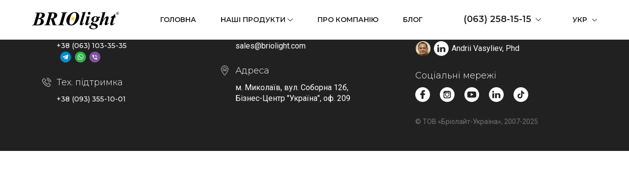

--- FILE ---
content_type: text/html; charset=UTF-8
request_url: https://briolight.com/tag/interaktivna-pisochnitsya/
body_size: 17216
content:
<!doctype html>
<html lang="uk-UA" prefix="og: https://ogp.me/ns# fb: https://ogp.me/ns/fb# website: https://ogp.me/ns/website#">
<head>

	<meta charset="UTF-8">
     <meta name="viewport" content="width=device-width, initial-scale=1, shrink-to-fit=no, maximum-scale=1, user-scalable=no">
    <link rel="apple-touch-icon" sizes="152x152" href="https://briolight.com/wp-content/themes/briolight/static/favicon/apple-touch-icon.png">
    <link rel="icon" type="image/png" sizes="32x32" href="https://briolight.com/wp-content/themes/briolight/static/favicon/favicon-32x32.png">
    <link rel="icon" type="image/png" sizes="16x16" href="https://briolight.com/wp-content/themes/briolight/static/favicon/favicon-16x16.png">
    <link rel="manifest" href="https://briolight.com/wp-content/themes/briolight/static/favicon/site.webmanifest">
    <link rel="mask-icon" href="https://briolight.com/wp-content/themes/briolight/static/favicon/favicon-blue-white.svg" color="#5bbad5">
    <meta name="msapplication-TileColor" content="#da532c">
    <meta name="theme-color" content="#ffffff">
     <meta name="google-site-verification" content="ht-ZzW1x3Rn4zRXQtwg_W_j-EGosuOaqWcdJZkGgmFk" />
    <link rel="stylesheet" href="https://briolight.com/wp-content/themes/briolight/css/style.bundle.css">
    <link href="https://fonts.googleapis.com/css?display=swap&family=Montserrat:300,500,600|Roboto&amp;display=swap" rel="stylesheet" />

	

<meta name="wpsso-begin" content="wpsso structured data begin"/>
<!-- generator:1 --><meta name="generator" content="WPSSO Core 21.5.0/S"/>
<!-- generator:2 --><meta name="generator" content="WPSSO BC 5.3.0/S"/>
<link rel="canonical" href="https://briolight.com/tag/interaktivna-pisochnitsya/"/>
<meta property="fb:app_id" content="966242223397117"/>
<meta property="og:type" content="website"/>
<meta property="og:url" content="https://briolight.com/tag/interaktivna-pisochnitsya/"/>
<meta property="og:locale" content="uk_UA"/>
<meta property="og:site_name" content="Briolight"/>
<meta property="og:title" content="Інтерактивна пісочниця"/>
<meta property="og:description" content="Tag archive page for Інтерактивна пісочниця."/>
<meta name="twitter:domain" content="briolight.com"/>
<meta name="twitter:site" content="@briolight"/>
<meta name="twitter:title" content="Інтерактивна пісочниця"/>
<meta name="twitter:description" content="Tag archive page for Інтерактивна пісочниця."/>
<meta name="twitter:card" content="summary"/>
<meta name="description" content="Tag archive page for Інтерактивна пісочниця."/>
<meta name="facebook-domain-verification" content="919007352053742"/>
<meta name="robots" content="follow, index, max-snippet:-1, max-image-preview:large, max-video-preview:-1"/>
<meta name="wpsso-end" content="wpsso structured data end"/>
<meta name="wpsso-cached" content="2026-01-18T01:12:05+00:00 for briolight.com"/>
<meta name="wpsso-added" content="2026-01-29T21:54:00+00:00 in 0.001245 secs (76.82 MB peak)"/>

<title>Інтерактивна пісочниця &ndash; Briolight</title>
	<style>img:is([sizes="auto" i], [sizes^="auto," i]) { contain-intrinsic-size: 3000px 1500px }</style>
	<!-- Google tag (gtag.js) consent mode dataLayer added by Site Kit -->
<script type="text/javascript" id="google_gtagjs-js-consent-mode-data-layer">
/* <![CDATA[ */
window.dataLayer = window.dataLayer || [];function gtag(){dataLayer.push(arguments);}
gtag('consent', 'default', {"ad_personalization":"denied","ad_storage":"denied","ad_user_data":"denied","analytics_storage":"denied","functionality_storage":"denied","security_storage":"denied","personalization_storage":"denied","region":["AT","BE","BG","CH","CY","CZ","DE","DK","EE","ES","FI","FR","GB","GR","HR","HU","IE","IS","IT","LI","LT","LU","LV","MT","NL","NO","PL","PT","RO","SE","SI","SK"],"wait_for_update":500});
window._googlesitekitConsentCategoryMap = {"statistics":["analytics_storage"],"marketing":["ad_storage","ad_user_data","ad_personalization"],"functional":["functionality_storage","security_storage"],"preferences":["personalization_storage"]};
window._googlesitekitConsents = {"ad_personalization":"denied","ad_storage":"denied","ad_user_data":"denied","analytics_storage":"denied","functionality_storage":"denied","security_storage":"denied","personalization_storage":"denied","region":["AT","BE","BG","CH","CY","CZ","DE","DK","EE","ES","FI","FR","GB","GR","HR","HU","IE","IS","IT","LI","LT","LU","LV","MT","NL","NO","PL","PT","RO","SE","SI","SK"],"wait_for_update":500};
/* ]]> */
</script>
<!-- End Google tag (gtag.js) consent mode dataLayer added by Site Kit -->
<link rel='dns-prefetch' href='//www.googletagmanager.com' />
<link rel="alternate" type="application/rss+xml" title="Briolight &raquo; Feed" href="https://briolight.com/feed/" />
<link rel="alternate" type="application/rss+xml" title="Briolight &raquo; Comments Feed" href="https://briolight.com/comments/feed/" />
<link rel="alternate" type="application/rss+xml" title="Briolight &raquo; Інтерактивна пісочниця Tag Feed" href="https://briolight.com/tag/interaktivna-pisochnitsya/feed/" />
<script type="text/javascript">
/* <![CDATA[ */
window._wpemojiSettings = {"baseUrl":"https:\/\/s.w.org\/images\/core\/emoji\/16.0.1\/72x72\/","ext":".png","svgUrl":"https:\/\/s.w.org\/images\/core\/emoji\/16.0.1\/svg\/","svgExt":".svg","source":{"concatemoji":"https:\/\/briolight.com\/wp-includes\/js\/wp-emoji-release.min.js?ver=6.8.3"}};
/*! This file is auto-generated */
!function(s,n){var o,i,e;function c(e){try{var t={supportTests:e,timestamp:(new Date).valueOf()};sessionStorage.setItem(o,JSON.stringify(t))}catch(e){}}function p(e,t,n){e.clearRect(0,0,e.canvas.width,e.canvas.height),e.fillText(t,0,0);var t=new Uint32Array(e.getImageData(0,0,e.canvas.width,e.canvas.height).data),a=(e.clearRect(0,0,e.canvas.width,e.canvas.height),e.fillText(n,0,0),new Uint32Array(e.getImageData(0,0,e.canvas.width,e.canvas.height).data));return t.every(function(e,t){return e===a[t]})}function u(e,t){e.clearRect(0,0,e.canvas.width,e.canvas.height),e.fillText(t,0,0);for(var n=e.getImageData(16,16,1,1),a=0;a<n.data.length;a++)if(0!==n.data[a])return!1;return!0}function f(e,t,n,a){switch(t){case"flag":return n(e,"\ud83c\udff3\ufe0f\u200d\u26a7\ufe0f","\ud83c\udff3\ufe0f\u200b\u26a7\ufe0f")?!1:!n(e,"\ud83c\udde8\ud83c\uddf6","\ud83c\udde8\u200b\ud83c\uddf6")&&!n(e,"\ud83c\udff4\udb40\udc67\udb40\udc62\udb40\udc65\udb40\udc6e\udb40\udc67\udb40\udc7f","\ud83c\udff4\u200b\udb40\udc67\u200b\udb40\udc62\u200b\udb40\udc65\u200b\udb40\udc6e\u200b\udb40\udc67\u200b\udb40\udc7f");case"emoji":return!a(e,"\ud83e\udedf")}return!1}function g(e,t,n,a){var r="undefined"!=typeof WorkerGlobalScope&&self instanceof WorkerGlobalScope?new OffscreenCanvas(300,150):s.createElement("canvas"),o=r.getContext("2d",{willReadFrequently:!0}),i=(o.textBaseline="top",o.font="600 32px Arial",{});return e.forEach(function(e){i[e]=t(o,e,n,a)}),i}function t(e){var t=s.createElement("script");t.src=e,t.defer=!0,s.head.appendChild(t)}"undefined"!=typeof Promise&&(o="wpEmojiSettingsSupports",i=["flag","emoji"],n.supports={everything:!0,everythingExceptFlag:!0},e=new Promise(function(e){s.addEventListener("DOMContentLoaded",e,{once:!0})}),new Promise(function(t){var n=function(){try{var e=JSON.parse(sessionStorage.getItem(o));if("object"==typeof e&&"number"==typeof e.timestamp&&(new Date).valueOf()<e.timestamp+604800&&"object"==typeof e.supportTests)return e.supportTests}catch(e){}return null}();if(!n){if("undefined"!=typeof Worker&&"undefined"!=typeof OffscreenCanvas&&"undefined"!=typeof URL&&URL.createObjectURL&&"undefined"!=typeof Blob)try{var e="postMessage("+g.toString()+"("+[JSON.stringify(i),f.toString(),p.toString(),u.toString()].join(",")+"));",a=new Blob([e],{type:"text/javascript"}),r=new Worker(URL.createObjectURL(a),{name:"wpTestEmojiSupports"});return void(r.onmessage=function(e){c(n=e.data),r.terminate(),t(n)})}catch(e){}c(n=g(i,f,p,u))}t(n)}).then(function(e){for(var t in e)n.supports[t]=e[t],n.supports.everything=n.supports.everything&&n.supports[t],"flag"!==t&&(n.supports.everythingExceptFlag=n.supports.everythingExceptFlag&&n.supports[t]);n.supports.everythingExceptFlag=n.supports.everythingExceptFlag&&!n.supports.flag,n.DOMReady=!1,n.readyCallback=function(){n.DOMReady=!0}}).then(function(){return e}).then(function(){var e;n.supports.everything||(n.readyCallback(),(e=n.source||{}).concatemoji?t(e.concatemoji):e.wpemoji&&e.twemoji&&(t(e.twemoji),t(e.wpemoji)))}))}((window,document),window._wpemojiSettings);
/* ]]> */
</script>
<link rel='stylesheet' id='structured-content-frontend-css' href='https://briolight.com/wp-content/plugins/structured-content/dist/blocks.style.build.css?ver=1.7.0' type='text/css' media='all' />
<style id='wp-emoji-styles-inline-css' type='text/css'>

	img.wp-smiley, img.emoji {
		display: inline !important;
		border: none !important;
		box-shadow: none !important;
		height: 1em !important;
		width: 1em !important;
		margin: 0 0.07em !important;
		vertical-align: -0.1em !important;
		background: none !important;
		padding: 0 !important;
	}
</style>
<link rel='stylesheet' id='wp-block-library-css' href='https://briolight.com/wp-includes/css/dist/block-library/style.min.css?ver=6.8.3' type='text/css' media='all' />
<style id='classic-theme-styles-inline-css' type='text/css'>
/*! This file is auto-generated */
.wp-block-button__link{color:#fff;background-color:#32373c;border-radius:9999px;box-shadow:none;text-decoration:none;padding:calc(.667em + 2px) calc(1.333em + 2px);font-size:1.125em}.wp-block-file__button{background:#32373c;color:#fff;text-decoration:none}
</style>
<style id='global-styles-inline-css' type='text/css'>
:root{--wp--preset--aspect-ratio--square: 1;--wp--preset--aspect-ratio--4-3: 4/3;--wp--preset--aspect-ratio--3-4: 3/4;--wp--preset--aspect-ratio--3-2: 3/2;--wp--preset--aspect-ratio--2-3: 2/3;--wp--preset--aspect-ratio--16-9: 16/9;--wp--preset--aspect-ratio--9-16: 9/16;--wp--preset--color--black: #000000;--wp--preset--color--cyan-bluish-gray: #abb8c3;--wp--preset--color--white: #ffffff;--wp--preset--color--pale-pink: #f78da7;--wp--preset--color--vivid-red: #cf2e2e;--wp--preset--color--luminous-vivid-orange: #ff6900;--wp--preset--color--luminous-vivid-amber: #fcb900;--wp--preset--color--light-green-cyan: #7bdcb5;--wp--preset--color--vivid-green-cyan: #00d084;--wp--preset--color--pale-cyan-blue: #8ed1fc;--wp--preset--color--vivid-cyan-blue: #0693e3;--wp--preset--color--vivid-purple: #9b51e0;--wp--preset--gradient--vivid-cyan-blue-to-vivid-purple: linear-gradient(135deg,rgba(6,147,227,1) 0%,rgb(155,81,224) 100%);--wp--preset--gradient--light-green-cyan-to-vivid-green-cyan: linear-gradient(135deg,rgb(122,220,180) 0%,rgb(0,208,130) 100%);--wp--preset--gradient--luminous-vivid-amber-to-luminous-vivid-orange: linear-gradient(135deg,rgba(252,185,0,1) 0%,rgba(255,105,0,1) 100%);--wp--preset--gradient--luminous-vivid-orange-to-vivid-red: linear-gradient(135deg,rgba(255,105,0,1) 0%,rgb(207,46,46) 100%);--wp--preset--gradient--very-light-gray-to-cyan-bluish-gray: linear-gradient(135deg,rgb(238,238,238) 0%,rgb(169,184,195) 100%);--wp--preset--gradient--cool-to-warm-spectrum: linear-gradient(135deg,rgb(74,234,220) 0%,rgb(151,120,209) 20%,rgb(207,42,186) 40%,rgb(238,44,130) 60%,rgb(251,105,98) 80%,rgb(254,248,76) 100%);--wp--preset--gradient--blush-light-purple: linear-gradient(135deg,rgb(255,206,236) 0%,rgb(152,150,240) 100%);--wp--preset--gradient--blush-bordeaux: linear-gradient(135deg,rgb(254,205,165) 0%,rgb(254,45,45) 50%,rgb(107,0,62) 100%);--wp--preset--gradient--luminous-dusk: linear-gradient(135deg,rgb(255,203,112) 0%,rgb(199,81,192) 50%,rgb(65,88,208) 100%);--wp--preset--gradient--pale-ocean: linear-gradient(135deg,rgb(255,245,203) 0%,rgb(182,227,212) 50%,rgb(51,167,181) 100%);--wp--preset--gradient--electric-grass: linear-gradient(135deg,rgb(202,248,128) 0%,rgb(113,206,126) 100%);--wp--preset--gradient--midnight: linear-gradient(135deg,rgb(2,3,129) 0%,rgb(40,116,252) 100%);--wp--preset--font-size--small: 13px;--wp--preset--font-size--medium: 20px;--wp--preset--font-size--large: 36px;--wp--preset--font-size--x-large: 42px;--wp--preset--spacing--20: 0.44rem;--wp--preset--spacing--30: 0.67rem;--wp--preset--spacing--40: 1rem;--wp--preset--spacing--50: 1.5rem;--wp--preset--spacing--60: 2.25rem;--wp--preset--spacing--70: 3.38rem;--wp--preset--spacing--80: 5.06rem;--wp--preset--shadow--natural: 6px 6px 9px rgba(0, 0, 0, 0.2);--wp--preset--shadow--deep: 12px 12px 50px rgba(0, 0, 0, 0.4);--wp--preset--shadow--sharp: 6px 6px 0px rgba(0, 0, 0, 0.2);--wp--preset--shadow--outlined: 6px 6px 0px -3px rgba(255, 255, 255, 1), 6px 6px rgba(0, 0, 0, 1);--wp--preset--shadow--crisp: 6px 6px 0px rgba(0, 0, 0, 1);}:where(.is-layout-flex){gap: 0.5em;}:where(.is-layout-grid){gap: 0.5em;}body .is-layout-flex{display: flex;}.is-layout-flex{flex-wrap: wrap;align-items: center;}.is-layout-flex > :is(*, div){margin: 0;}body .is-layout-grid{display: grid;}.is-layout-grid > :is(*, div){margin: 0;}:where(.wp-block-columns.is-layout-flex){gap: 2em;}:where(.wp-block-columns.is-layout-grid){gap: 2em;}:where(.wp-block-post-template.is-layout-flex){gap: 1.25em;}:where(.wp-block-post-template.is-layout-grid){gap: 1.25em;}.has-black-color{color: var(--wp--preset--color--black) !important;}.has-cyan-bluish-gray-color{color: var(--wp--preset--color--cyan-bluish-gray) !important;}.has-white-color{color: var(--wp--preset--color--white) !important;}.has-pale-pink-color{color: var(--wp--preset--color--pale-pink) !important;}.has-vivid-red-color{color: var(--wp--preset--color--vivid-red) !important;}.has-luminous-vivid-orange-color{color: var(--wp--preset--color--luminous-vivid-orange) !important;}.has-luminous-vivid-amber-color{color: var(--wp--preset--color--luminous-vivid-amber) !important;}.has-light-green-cyan-color{color: var(--wp--preset--color--light-green-cyan) !important;}.has-vivid-green-cyan-color{color: var(--wp--preset--color--vivid-green-cyan) !important;}.has-pale-cyan-blue-color{color: var(--wp--preset--color--pale-cyan-blue) !important;}.has-vivid-cyan-blue-color{color: var(--wp--preset--color--vivid-cyan-blue) !important;}.has-vivid-purple-color{color: var(--wp--preset--color--vivid-purple) !important;}.has-black-background-color{background-color: var(--wp--preset--color--black) !important;}.has-cyan-bluish-gray-background-color{background-color: var(--wp--preset--color--cyan-bluish-gray) !important;}.has-white-background-color{background-color: var(--wp--preset--color--white) !important;}.has-pale-pink-background-color{background-color: var(--wp--preset--color--pale-pink) !important;}.has-vivid-red-background-color{background-color: var(--wp--preset--color--vivid-red) !important;}.has-luminous-vivid-orange-background-color{background-color: var(--wp--preset--color--luminous-vivid-orange) !important;}.has-luminous-vivid-amber-background-color{background-color: var(--wp--preset--color--luminous-vivid-amber) !important;}.has-light-green-cyan-background-color{background-color: var(--wp--preset--color--light-green-cyan) !important;}.has-vivid-green-cyan-background-color{background-color: var(--wp--preset--color--vivid-green-cyan) !important;}.has-pale-cyan-blue-background-color{background-color: var(--wp--preset--color--pale-cyan-blue) !important;}.has-vivid-cyan-blue-background-color{background-color: var(--wp--preset--color--vivid-cyan-blue) !important;}.has-vivid-purple-background-color{background-color: var(--wp--preset--color--vivid-purple) !important;}.has-black-border-color{border-color: var(--wp--preset--color--black) !important;}.has-cyan-bluish-gray-border-color{border-color: var(--wp--preset--color--cyan-bluish-gray) !important;}.has-white-border-color{border-color: var(--wp--preset--color--white) !important;}.has-pale-pink-border-color{border-color: var(--wp--preset--color--pale-pink) !important;}.has-vivid-red-border-color{border-color: var(--wp--preset--color--vivid-red) !important;}.has-luminous-vivid-orange-border-color{border-color: var(--wp--preset--color--luminous-vivid-orange) !important;}.has-luminous-vivid-amber-border-color{border-color: var(--wp--preset--color--luminous-vivid-amber) !important;}.has-light-green-cyan-border-color{border-color: var(--wp--preset--color--light-green-cyan) !important;}.has-vivid-green-cyan-border-color{border-color: var(--wp--preset--color--vivid-green-cyan) !important;}.has-pale-cyan-blue-border-color{border-color: var(--wp--preset--color--pale-cyan-blue) !important;}.has-vivid-cyan-blue-border-color{border-color: var(--wp--preset--color--vivid-cyan-blue) !important;}.has-vivid-purple-border-color{border-color: var(--wp--preset--color--vivid-purple) !important;}.has-vivid-cyan-blue-to-vivid-purple-gradient-background{background: var(--wp--preset--gradient--vivid-cyan-blue-to-vivid-purple) !important;}.has-light-green-cyan-to-vivid-green-cyan-gradient-background{background: var(--wp--preset--gradient--light-green-cyan-to-vivid-green-cyan) !important;}.has-luminous-vivid-amber-to-luminous-vivid-orange-gradient-background{background: var(--wp--preset--gradient--luminous-vivid-amber-to-luminous-vivid-orange) !important;}.has-luminous-vivid-orange-to-vivid-red-gradient-background{background: var(--wp--preset--gradient--luminous-vivid-orange-to-vivid-red) !important;}.has-very-light-gray-to-cyan-bluish-gray-gradient-background{background: var(--wp--preset--gradient--very-light-gray-to-cyan-bluish-gray) !important;}.has-cool-to-warm-spectrum-gradient-background{background: var(--wp--preset--gradient--cool-to-warm-spectrum) !important;}.has-blush-light-purple-gradient-background{background: var(--wp--preset--gradient--blush-light-purple) !important;}.has-blush-bordeaux-gradient-background{background: var(--wp--preset--gradient--blush-bordeaux) !important;}.has-luminous-dusk-gradient-background{background: var(--wp--preset--gradient--luminous-dusk) !important;}.has-pale-ocean-gradient-background{background: var(--wp--preset--gradient--pale-ocean) !important;}.has-electric-grass-gradient-background{background: var(--wp--preset--gradient--electric-grass) !important;}.has-midnight-gradient-background{background: var(--wp--preset--gradient--midnight) !important;}.has-small-font-size{font-size: var(--wp--preset--font-size--small) !important;}.has-medium-font-size{font-size: var(--wp--preset--font-size--medium) !important;}.has-large-font-size{font-size: var(--wp--preset--font-size--large) !important;}.has-x-large-font-size{font-size: var(--wp--preset--font-size--x-large) !important;}
:where(.wp-block-post-template.is-layout-flex){gap: 1.25em;}:where(.wp-block-post-template.is-layout-grid){gap: 1.25em;}
:where(.wp-block-columns.is-layout-flex){gap: 2em;}:where(.wp-block-columns.is-layout-grid){gap: 2em;}
:root :where(.wp-block-pullquote){font-size: 1.5em;line-height: 1.6;}
</style>
<link rel='stylesheet' id='seo-breadcrumbs-styles-css' href='https://briolight.com/wp-content/plugins/seo-breadcrumbs/css/seo-breadcrumbs-styles.css?ver=6.8.3' type='text/css' media='all' />
<link rel='stylesheet' id='font-display-css' href='https://briolight.com/wp-content/plugins/web-font-display//webfonts.min.css?ver=6.8.3' type='text/css' media='all' />
<script type="text/javascript" src="https://briolight.com/wp-includes/js/jquery/jquery.min.js?ver=3.7.1" id="jquery-core-js"></script>
<script type="text/javascript" defer='defer' src="https://briolight.com/wp-includes/js/jquery/jquery-migrate.min.js?ver=3.4.1" id="jquery-migrate-js"></script>

<!-- Google tag (gtag.js) snippet added by Site Kit -->
<!-- Google Analytics snippet added by Site Kit -->
<!-- Google Ads snippet added by Site Kit -->
<script type="text/javascript" async='async' src="https://www.googletagmanager.com/gtag/js?id=G-0G1KCFTT41" id="google_gtagjs-js" async></script>
<script type="text/javascript" id="google_gtagjs-js-after">
/* <![CDATA[ */
window.dataLayer = window.dataLayer || [];function gtag(){dataLayer.push(arguments);}
gtag("set","linker",{"domains":["briolight.com"]});
gtag("js", new Date());
gtag("set", "developer_id.dZTNiMT", true);
gtag("config", "G-0G1KCFTT41");
gtag("config", "AW-1012110570");
 window._googlesitekit = window._googlesitekit || {}; window._googlesitekit.throttledEvents = []; window._googlesitekit.gtagEvent = (name, data) => { var key = JSON.stringify( { name, data } ); if ( !! window._googlesitekit.throttledEvents[ key ] ) { return; } window._googlesitekit.throttledEvents[ key ] = true; setTimeout( () => { delete window._googlesitekit.throttledEvents[ key ]; }, 5 ); gtag( "event", name, { ...data, event_source: "site-kit" } ); }; 
/* ]]> */
</script>
<link rel="https://api.w.org/" href="https://briolight.com/wp-json/" /><link rel="alternate" title="JSON" type="application/json" href="https://briolight.com/wp-json/wp/v2/tags/73" /><link rel="EditURI" type="application/rsd+xml" title="RSD" href="https://briolight.com/xmlrpc.php?rsd" />
<meta name="generator" content="WordPress 6.8.3" />
<script type="text/javascript">var ajaxurl = "https://briolight.com/wp-admin/admin-ajax.php";</script><meta name="generator" content="Site Kit by Google 1.171.0" />

<!-- This site is optimized with the Schema plugin v1.7.9.6 - https://schema.press -->
<script type="application/ld+json">{"@context":"https:\/\/schema.org\/","@type":"CollectionPage","headline":"Інтерактивна пісочниця Tag","description":"","url":"https:\/\/briolight.com\/tag\/interaktivna-panel\/","sameAs":[],"hasPart":[{"@context":"https:\/\/schema.org\/","@type":"BlogPosting","mainEntityOfPage":{"@type":"WebPage","@id":"https:\/\/briolight.com\/nestandartni-zamovlennya-interaktivnogo-obladnannya\/"},"url":"https:\/\/briolight.com\/nestandartni-zamovlennya-interaktivnogo-obladnannya\/","headline":"Нестандартні замовлення інтерактивного обладнання","datePublished":"2020-08-07T12:17:16+02:00","dateModified":"2020-08-07T12:18:19+02:00","publisher":{"@type":"Organization","@id":"https:\/\/briolight.com\/#organization","name":"Briolight","logo":{"@type":"ImageObject","url":"","width":600,"height":60}},"image":{"@type":"ImageObject","url":"https:\/\/briolight.com\/wp-content\/uploads\/2020\/08\/photo-s-logo-i-AP.jpg","width":1875,"height":1477},"articleSection":"Корисне","keywords":"Інтерактивна панель, Інтерактивна підлога, Інтерактивна пісочниця, інтерактивний стіл, Інтерактивні продукти, сенсорний стіл","description":"Протягом 12 років наша компанія не раз зустрічалася з незвичайними замовленнями. Перший час ми боялися міняти наші усталені алгоритми виробництва. Але з часом нестандартні замовлення стали нашою перевагою.","author":{"@type":"Person","name":"BLAdmin","url":"https:\/\/briolight.com\/author\/briolight__admin\/","image":{"@type":"ImageObject","url":"https:\/\/secure.gravatar.com\/avatar\/cf41ee7b39278f417a92253afaf451bcc398452fde3bba77de7746f2d98949f7?s=96&d=mm&r=g","height":96,"width":96}}},{"@context":"https:\/\/schema.org\/","@type":"BlogPosting","mainEntityOfPage":{"@type":"WebPage","@id":"https:\/\/briolight.com\/shho-vi-ne-znali-pro-interaktivnu-pisochnitsyu\/"},"url":"https:\/\/briolight.com\/shho-vi-ne-znali-pro-interaktivnu-pisochnitsyu\/","headline":"Що ви не знали про інтерактивну пісочницю?","datePublished":"2020-07-24T13:04:13+02:00","dateModified":"2025-07-31T15:35:56+02:00","publisher":{"@type":"Organization","@id":"https:\/\/briolight.com\/#organization","name":"Briolight","logo":{"@type":"ImageObject","url":"","width":600,"height":60}},"image":{"@type":"ImageObject","url":"https:\/\/briolight.com\/wp-content\/uploads\/2020\/07\/Pesochnitsa-s-logo-i-AP-1024x707-1.jpg","width":1024,"height":707},"articleSection":"Корисне","keywords":"Інтерактивна пісочниця, пісочна терапія, реабілітація дітей з ООП","description":"Система інтерактивної пісочниці призначена для торгових, розвиваючих, корекційних центрів, а також для шкіл і дитячих садків. Але багато хто до цих пір не розуміють призначення даного продукту, і знають далеко не про всі його особливості. Тому ми написали статтю з інформацією про проекційну пісочницю, яку ви, напевно, не знали. ","author":{"@type":"Person","name":"Настя Пастух","url":"https:\/\/briolight.com\/author\/s8\/","image":{"@type":"ImageObject","url":"https:\/\/secure.gravatar.com\/avatar\/bb3e6ed1b6facb8ebe8f55d0836a39f49a74a6f213940ad88c08c754d9f8878a?s=96&d=mm&r=g","height":96,"width":96}}},{"@context":"https:\/\/schema.org\/","@type":"BlogPosting","mainEntityOfPage":{"@type":"WebPage","@id":"https:\/\/briolight.com\/pisochna-terapiya\/"},"url":"https:\/\/briolight.com\/pisochna-terapiya\/","headline":"Пісочна терапія","datePublished":"2020-05-15T15:00:35+02:00","dateModified":"2025-07-31T15:39:29+02:00","publisher":{"@type":"Organization","@id":"https:\/\/briolight.com\/#organization","name":"Briolight","logo":{"@type":"ImageObject","url":"","width":600,"height":60}},"image":{"@type":"ImageObject","url":"https:\/\/briolight.com\/wp-content\/uploads\/2020\/05\/DSC_0206-c-logo-1024x683-1.jpg","width":1024,"height":683},"articleSection":"Корисне","keywords":"арт-терапія, Інтерактивна пісочниця, пісочна терапія, світова пісочниця","description":"Все про пісочну терапію. \r\nПісочна терапія - це один з методів арт-терапії, який передбачає взаємодію з піском. \r\nРеалізовуватися така терапія може трьома способами. Розповімо про них детальніше у цій статті. ","author":{"@type":"Person","name":"BLAdmin","url":"https:\/\/briolight.com\/author\/briolight__admin\/","image":{"@type":"ImageObject","url":"https:\/\/secure.gravatar.com\/avatar\/cf41ee7b39278f417a92253afaf451bcc398452fde3bba77de7746f2d98949f7?s=96&d=mm&r=g","height":96,"width":96}}},{"@context":"https:\/\/schema.org\/","@type":"BlogPosting","mainEntityOfPage":{"@type":"WebPage","@id":"https:\/\/briolight.com\/lyudnikovyj-period\/"},"url":"https:\/\/briolight.com\/lyudnikovyj-period\/","headline":"Людниковий період ✅","datePublished":"2020-05-07T16:34:53+02:00","dateModified":"2020-06-02T08:39:20+02:00","publisher":{"@type":"Organization","@id":"https:\/\/briolight.com\/#organization","name":"Briolight","logo":{"@type":"ImageObject","url":"","width":600,"height":60}},"image":{"@type":"ImageObject","url":"https:\/\/briolight.com\/wp-content\/uploads\/2020\/05\/d4d2e21c91.jpg","width":696,"height":382},"articleSection":"Телебачення","keywords":"Інтерактивна панель, Інтерактивна підлога, Інтерактивна пісочниця","description":"Інтерв'ю засновника компанії Бріолайт Андрія Васильєва\r\nПроект студентів Миколаївського університету ЧНУ ім. Петра Могили «Людникова період» був створений для того, щоб ознайомити аудиторію з найбільш відомими особистостями міста. Героєм однієї з передач став Андрій Васильєв - засновник компанії «Briolight».","author":{"@type":"Person","name":"BLAdmin","url":"https:\/\/briolight.com\/author\/briolight__admin\/","image":{"@type":"ImageObject","url":"https:\/\/secure.gravatar.com\/avatar\/cf41ee7b39278f417a92253afaf451bcc398452fde3bba77de7746f2d98949f7?s=96&d=mm&r=g","height":96,"width":96}}},{"@context":"https:\/\/schema.org\/","@type":"BlogPosting","mainEntityOfPage":{"@type":"WebPage","@id":"https:\/\/briolight.com\/10-igor-z-interaktivnoyu-pisochnitseyu\/"},"url":"https:\/\/briolight.com\/10-igor-z-interaktivnoyu-pisochnitseyu\/","headline":"10 ігор з інтерактивною пісочницею","datePublished":"2020-04-24T18:05:50+02:00","dateModified":"2025-07-31T15:40:15+02:00","publisher":{"@type":"Organization","@id":"https:\/\/briolight.com\/#organization","name":"Briolight","logo":{"@type":"ImageObject","url":"","width":600,"height":60}},"image":{"@type":"ImageObject","url":"https:\/\/briolight.com\/wp-content\/uploads\/2020\/04\/obrezanaya2-yarche-1.jpg","width":900,"height":752},"articleSection":"Без рубрики","keywords":"арт-терапія, Інтерактивна пісочниця, пісочна терапія, проекційна пісочниця, Розвиток дрібної моторики, Устаткування для освіти, Устаткування для реабілітації","description":"Як використовувати інтерактивну пісочницю.\r\nУстаткування для освіти і реабілітації зробило крок далеко вперед, тому психологи і педагоги не відразу можуть перебудуватися і скласти план роботи з ним. Сьогодні ми підкажемо як зробити пісочну терапію (арт-терапію) цікавіше, а розвиток дрібної моторики за допомогою проекційної пісочниці ефективніше.","author":{"@type":"Person","name":"BLAdmin","url":"https:\/\/briolight.com\/author\/briolight__admin\/","image":{"@type":"ImageObject","url":"https:\/\/secure.gravatar.com\/avatar\/cf41ee7b39278f417a92253afaf451bcc398452fde3bba77de7746f2d98949f7?s=96&d=mm&r=g","height":96,"width":96}}},{"@context":"https:\/\/schema.org\/","@type":"BlogPosting","mainEntityOfPage":{"@type":"WebPage","@id":"https:\/\/briolight.com\/vidpovidi-na-tipovi-zapitannya-pro-interaktivnu-pisochnitsyu\/"},"url":"https:\/\/briolight.com\/vidpovidi-na-tipovi-zapitannya-pro-interaktivnu-pisochnitsyu\/","headline":"Відповіді на типові запитання про інтерактивну пісочницю","datePublished":"2020-04-10T18:20:44+02:00","dateModified":"2025-07-31T15:40:42+02:00","publisher":{"@type":"Organization","@id":"https:\/\/briolight.com\/#organization","name":"Briolight","logo":{"@type":"ImageObject","url":"","width":600,"height":60}},"image":{"@type":"ImageObject","url":"https:\/\/briolight.com\/wp-content\/uploads\/2020\/04\/s-logo-1024x683-1.jpg","width":1024,"height":683},"articleSection":"Без рубрики","keywords":"Інтерактивна пісочниця, обладнання для НУШ, український віробник","description":"Інтерактивна пісочниця Briolight. Відповіді на питання.\r\n\r\nКупуючи високотехнологічне сучасне обладнання для розважальних центрів, дитячих садків, шкіл або ІРЦ, до якого належить інтерактивна пісочниця Briolight S, виникає ряд питань. Відповіді у нашій статті. ","author":{"@type":"Person","name":"BLAdmin","url":"https:\/\/briolight.com\/author\/briolight__admin\/","image":{"@type":"ImageObject","url":"https:\/\/secure.gravatar.com\/avatar\/cf41ee7b39278f417a92253afaf451bcc398452fde3bba77de7746f2d98949f7?s=96&d=mm&r=g","height":96,"width":96}}},{"@context":"https:\/\/schema.org\/","@type":"BlogPosting","mainEntityOfPage":{"@type":"WebPage","@id":"https:\/\/briolight.com\/tehnologiyi-ta-stem-tendentsiyi-v-osviti\/"},"url":"https:\/\/briolight.com\/tehnologiyi-ta-stem-tendentsiyi-v-osviti\/","headline":"Технології та STEM-тенденції в освіті","datePublished":"2020-03-03T17:29:06+02:00","dateModified":"2024-10-09T16:51:22+02:00","publisher":{"@type":"Organization","@id":"https:\/\/briolight.com\/#organization","name":"Briolight","logo":{"@type":"ImageObject","url":"","width":600,"height":60}},"image":{"@type":"ImageObject","url":"https:\/\/briolight.com\/wp-content\/uploads\/2020\/03\/briolight-stand700.jpg","width":700,"height":668},"articleSection":"Корисне","keywords":"STEM-освіта, Інтерактивна панель, Інтерактивна підлога, Інтерактивна пісочниця, інтерактивні товари, обладнання для школ","description":"Що ж таке STEM-освіта? В освіті часто застосовується термін \"STEM\" - Science, Technology, Еngineering, Мathematics, що перекладається як Наука, Технології, Інженерія, Математика. Це сучасна методика навчання з використанням програм, що готує учнів до успішного працевлаштування та сприяє набуттю навичок в області технологій, математики, науки.","author":{"@type":"Person","name":"BLAdmin","url":"https:\/\/briolight.com\/author\/briolight__admin\/","image":{"@type":"ImageObject","url":"https:\/\/secure.gravatar.com\/avatar\/cf41ee7b39278f417a92253afaf451bcc398452fde3bba77de7746f2d98949f7?s=96&d=mm&r=g","height":96,"width":96}}},{"@context":"https:\/\/schema.org\/","@type":"BlogPosting","mainEntityOfPage":{"@type":"WebPage","@id":"https:\/\/briolight.com\/interaktivna-pisochnitsya-briolight-montazh\/"},"url":"https:\/\/briolight.com\/interaktivna-pisochnitsya-briolight-montazh\/","headline":"Вибір місця монтажа пісочниці","datePublished":"2019-11-27T11:31:31+02:00","dateModified":"2025-07-31T11:43:56+02:00","publisher":{"@type":"Organization","@id":"https:\/\/briolight.com\/#organization","name":"Briolight","logo":{"@type":"ImageObject","url":"","width":600,"height":60}},"image":{"@type":"ImageObject","url":"https:\/\/briolight.com\/wp-content\/uploads\/2019\/11\/photo53146832207610947201.jpg","width":960,"height":600},"articleSection":"Монтажі","keywords":"Інтерактивна пісочниця, монтаж інтерактивного обладнання","description":"Допомога у виборі місця монтажу для інтерактивної пісочниці Сьогодні ми підкажемо Вам, як вибрати краще місце для монтажу Інтерактивної пісочниці BRIOLIGHT. Вимоги до кімнати Відмінно підійде суха, чиста від пилу кімната. Пил і вологість повітря погано впливають на роботу електронного обладнання. До того ж, це місце, де будуть займатися","author":{"@type":"Person","name":"BLAdmin","url":"https:\/\/briolight.com\/author\/briolight__admin\/","image":{"@type":"ImageObject","url":"https:\/\/secure.gravatar.com\/avatar\/cf41ee7b39278f417a92253afaf451bcc398452fde3bba77de7746f2d98949f7?s=96&d=mm&r=g","height":96,"width":96}}},{"@context":"https:\/\/schema.org\/","@type":"BlogPosting","mainEntityOfPage":{"@type":"WebPage","@id":"https:\/\/briolight.com\/interaktivna-pisochnitsya-briolight-terapiya\/"},"url":"https:\/\/briolight.com\/interaktivna-pisochnitsya-briolight-terapiya\/","headline":"Інтерактивна пісочниця Briolight - терапевтичне завдання #3","datePublished":"2019-11-18T16:44:58+02:00","dateModified":"2025-07-31T12:41:24+02:00","publisher":{"@type":"Organization","@id":"https:\/\/briolight.com\/#organization","name":"Briolight","logo":{"@type":"ImageObject","url":"","width":600,"height":60}},"image":{"@type":"ImageObject","url":"https:\/\/briolight.com\/wp-content\/uploads\/2019\/11\/444-1-2.jpg","width":960,"height":600},"articleSection":"Про продукт","keywords":"арт-терапія, Інтерактивна пісочниця, мотивація дітей, пісочна терапія, розвивиток координації, розвивиток фантазії, сенсорно-тактильна терапія, символічне мислення","description":"&nbsp; Терапія Таке обладнання використовується для закладів освіти і направлене на  розвиток координації, фантазії, містить елементи сенсорно-тактильної терапії. Також сприяє загальному розвитку дітей. Інноваційна технологія розвиває предметне та символічне мислення. Інтерактивна пісочниця Briolight застосовується також в психотерапії і психокорекції. Як застосувати Діти можуть вигадувати власні дивовижні ландшафти та місцевості.","author":{"@type":"Person","name":"BLAdmin","url":"https:\/\/briolight.com\/author\/briolight__admin\/","image":{"@type":"ImageObject","url":"https:\/\/secure.gravatar.com\/avatar\/cf41ee7b39278f417a92253afaf451bcc398452fde3bba77de7746f2d98949f7?s=96&d=mm&r=g","height":96,"width":96}}},{"@context":"https:\/\/schema.org\/","@type":"BlogPosting","mainEntityOfPage":{"@type":"WebPage","@id":"https:\/\/briolight.com\/interaktivna-pisochnitsya-briolight-komunikatsiya-ta-organizatsiya\/"},"url":"https:\/\/briolight.com\/interaktivna-pisochnitsya-briolight-komunikatsiya-ta-organizatsiya\/","headline":"Інтерактивна пісочниця Briolight - терапевтичне завдання №2","datePublished":"2019-11-18T16:37:18+02:00","dateModified":"2025-07-31T12:44:36+02:00","publisher":{"@type":"Organization","@id":"https:\/\/briolight.com\/#organization","name":"Briolight","logo":{"@type":"ImageObject","url":"","width":600,"height":60}},"image":{"@type":"ImageObject","url":"https:\/\/briolight.com\/wp-content\/uploads\/2019\/11\/50613908_971152939750377_2337034625085341696_o1-kopiya-1-1-2.jpg","width":960,"height":600},"articleSection":"Про продукт","keywords":"Інтерактивна пісочниця, Комунікація дитини, процесі інклюзії, Розвиток відповідальності за процес, розвиток комунікативних навичок, соціалізація дитини","description":"&nbsp; Терапевтичне завдання для інтерактивної пісочниці №2 У процесі інклюзії першочергове значення має розвиток комунікативних навичок у дітей. Вміння знаходити спільну мову з однолітками, відповідно поводити себе в соціумі – це те, чому треба навчати особливих діток з дитинства, сприяти їх соціалізації в сучасному суспільстві. Досягти цього можна за","author":{"@type":"Person","name":"BLAdmin","url":"https:\/\/briolight.com\/author\/briolight__admin\/","image":{"@type":"ImageObject","url":"https:\/\/secure.gravatar.com\/avatar\/cf41ee7b39278f417a92253afaf451bcc398452fde3bba77de7746f2d98949f7?s=96&d=mm&r=g","height":96,"width":96}}},{"@context":"https:\/\/schema.org\/","@type":"BlogPosting","mainEntityOfPage":{"@type":"WebPage","@id":"https:\/\/briolight.com\/interaktivna-pisochnitsya-briolight-navchannya\/"},"url":"https:\/\/briolight.com\/interaktivna-pisochnitsya-briolight-navchannya\/","headline":"Інтерактивна пісочниця Briolight - терапевтичне завдання #1","datePublished":"2019-11-18T16:20:34+02:00","dateModified":"2025-07-31T12:56:07+02:00","publisher":{"@type":"Organization","@id":"https:\/\/briolight.com\/#organization","name":"Briolight","logo":{"@type":"ImageObject","url":"","width":600,"height":60}},"image":{"@type":"ImageObject","url":"https:\/\/briolight.com\/wp-content\/uploads\/2019\/11\/DSC_007551-1-2.jpg","width":960,"height":600},"articleSection":"Про продукт","keywords":"Діти з діагнозом ДЦП, Інтерактивна пісочниця, первинні знання з географії, різноманітні ландшафти","description":"&nbsp; Терапевтичне завдання №1 для інтерактивної пісочниці Для чого потрібна інтерактивна пісочниця Інтерактивна пісочниця – це весела гра, у процесі якої дитина може створювати різноманітні ландшафти, шукати артефакти та скарби. Однак це не тільки розвага. Також вона допомагає в цікавій формі здобувати нові знання, знаходити спільну мову з однолітками","author":{"@type":"Person","name":"BLAdmin","url":"https:\/\/briolight.com\/author\/briolight__admin\/","image":{"@type":"ImageObject","url":"https:\/\/secure.gravatar.com\/avatar\/cf41ee7b39278f417a92253afaf451bcc398452fde3bba77de7746f2d98949f7?s=96&d=mm&r=g","height":96,"width":96}}},{"@context":"https:\/\/schema.org\/","@type":"BlogPosting","mainEntityOfPage":{"@type":"WebPage","@id":"https:\/\/briolight.com\/den-finskoyi-osvity\/"},"url":"https:\/\/briolight.com\/den-finskoyi-osvity\/","headline":"День фінської освіти","datePublished":"2019-10-09T11:35:50+02:00","dateModified":"2020-02-21T12:01:39+02:00","publisher":{"@type":"Organization","@id":"https:\/\/briolight.com\/#organization","name":"Briolight","logo":{"@type":"ImageObject","url":"","width":600,"height":60}},"image":{"@type":"ImageObject","url":"https:\/\/briolight.com\/wp-content\/uploads\/2019\/10\/5c8bcbe238a5c153049116.jpg","width":1920,"height":1080},"articleSection":"Без рубрики","keywords":"виставка сучасного шкільного обладнання, День фінської освіти, інклюзивні ресурсні центри, Інтерактивна панель, Інтерактивна підлога, Інтерактивна пісочниця, інтерактивне обладнання, Міністру освіти і науки України, Навчаємося разом, Нова українська школа, реабілітаційні установи, Фінляндська реформа","description":"Презентація інтерактивного обладнання на Дні фінської освіти в Кієві Березень 2019. Демонстрація обладнання Бріолайт Віце-прем’єр-міністру України В'ячеславу Кириленко та Міністру освіти і науки України Лілії Гриневич. 15 березня у Києві проходив День фінської освіти. Це офіційний старт і презентація проекту «Навчаємося разом», що передбачає підтримку фінськими експертами реформи шкільної","author":{"@type":"Person","name":"BLAdmin","url":"https:\/\/briolight.com\/author\/briolight__admin\/","image":{"@type":"ImageObject","url":"https:\/\/secure.gravatar.com\/avatar\/cf41ee7b39278f417a92253afaf451bcc398452fde3bba77de7746f2d98949f7?s=96&d=mm&r=g","height":96,"width":96}}},{"@context":"https:\/\/schema.org\/","@type":"BlogPosting","mainEntityOfPage":{"@type":"WebPage","@id":"https:\/\/briolight.com\/mizhnarodna-vystavka-innovatyka-v-suchasnij-osviti\/"},"url":"https:\/\/briolight.com\/mizhnarodna-vystavka-innovatyka-v-suchasnij-osviti\/","headline":"Міжнародна виставка «Інноватика в сучасній освіті»","datePublished":"2019-10-07T11:25:14+02:00","dateModified":"2020-02-25T10:53:29+02:00","publisher":{"@type":"Organization","@id":"https:\/\/briolight.com\/#organization","name":"Briolight","logo":{"@type":"ImageObject","url":"","width":600,"height":60}},"image":{"@type":"ImageObject","url":"https:\/\/briolight.com\/wp-content\/uploads\/2019\/10\/image_5b5ef03fa1c3e0.46399087.jpg","width":1215,"height":729},"articleSection":"Без рубрики","keywords":"анатомічний стіл, Інноватика в сучасній освіті, інноваційне інтерактивне обладнання, Інтерактивна панель, Інтерактивна підлога, Інтерактивна пісочниця, міжнародна виставка","description":"Обладнання Briolight було представлено на міжнародній виставці 22-24 жовтня в Київському палаці дітей та юнацтва відбувся наймасштабніший професійний захід в освітньому середовищі нашої країни - Одинадцята міжнародна виставка «Інноватика в сучасній освіті». Це ефективний майданчик для презентації інноваційних освітніх матеріалів і досвіду, обговорення освітніх проектів, конструктивного спілкування між виробниками сучасних","author":{"@type":"Person","name":"BLAdmin","url":"https:\/\/briolight.com\/author\/briolight__admin\/","image":{"@type":"ImageObject","url":"https:\/\/secure.gravatar.com\/avatar\/cf41ee7b39278f417a92253afaf451bcc398452fde3bba77de7746f2d98949f7?s=96&d=mm&r=g","height":96,"width":96}}},{"@context":"https:\/\/schema.org\/","@type":"BlogPosting","mainEntityOfPage":{"@type":"WebPage","@id":"https:\/\/briolight.com\/telekanal-kiyiv-stolichni-televizijni-novini\/"},"url":"https:\/\/briolight.com\/telekanal-kiyiv-stolichni-televizijni-novini\/","headline":"Телеканал Київ: столичні телевізійні новини","datePublished":"2019-07-04T22:00:35+02:00","dateModified":"2024-10-09T07:34:03+02:00","publisher":{"@type":"Organization","@id":"https:\/\/briolight.com\/#organization","name":"Briolight","logo":{"@type":"ImageObject","url":"","width":600,"height":60}},"image":{"@type":"ImageObject","url":"https:\/\/briolight.com\/wp-content\/uploads\/2019\/07\/klich1.jpg","width":696,"height":347},"articleSection":"Телебачення","keywords":"інтерактивна кімната, Інтерактивна панель, Інтерактивна підлога, Інтерактивна пісочниця, Інтерактивна стіна, Логопедическое дзеркало, Мер Києва В.В. Кличко, реабілітаційні установи, Розвиток великої моторики, Розвиток дрібної моторики, сучасний центр соціальної реабілітації для дітей з інвалідністю","description":"https:\/\/youtu.be\/X_snMQMl5Bk Інтерактивна кімната у надсучасному центрі соціальної реабілітації у місті Києві. Грудень 2016. Про центр Довгоочікуваний сучасний центр соціальної реабілітації для дітей з інвалідністю відкрили в столиці. Цей центр не має аналогів в Україні на момент відкриття і тому став вкрай необхідний не тільки для Києва і області, а","author":{"@type":"Person","name":"BLAdmin","url":"https:\/\/briolight.com\/author\/briolight__admin\/","image":{"@type":"ImageObject","url":"https:\/\/secure.gravatar.com\/avatar\/cf41ee7b39278f417a92253afaf451bcc398452fde3bba77de7746f2d98949f7?s=96&d=mm&r=g","height":96,"width":96}}},{"@context":"https:\/\/schema.org\/","@type":"BlogPosting","mainEntityOfPage":{"@type":"WebPage","@id":"https:\/\/briolight.com\/tehnologichna-revolyutsiya-v-sotsialnij-reabilitatsiyi-2\/"},"url":"https:\/\/briolight.com\/tehnologichna-revolyutsiya-v-sotsialnij-reabilitatsiyi-2\/","headline":"Технологічна революція в соціальній реабілітації","datePublished":"2017-09-18T16:36:03+02:00","dateModified":"2025-07-31T13:14:53+02:00","publisher":{"@type":"Organization","@id":"https:\/\/briolight.com\/#organization","name":"Briolight","logo":{"@type":"ImageObject","url":"","width":600,"height":60}},"image":{"@type":"ImageObject","url":"https:\/\/briolight.com\/wp-content\/uploads\/2020\/02\/2-Tekhnologicheskaya-revolyutsiya-v-sotsialnoy-reabilitatsii.jpg","width":696,"height":453},"articleSection":"Корисне","keywords":"електронного обладнання, Інтерактивна пісочниця, інтерактивні екрани, проекційні підлоги, реабіліталогія, Технологічна революція","description":"Стаття власника Бріолайт Андрія Васильєва про революційне реабілітаційне обладнання\r\nВ цій статті ми розглянемо можливості розвитку засобів для реабілітації з точки зору виробника інноваційного електронного обладнання в контексті промислової революції 4.0.","author":{"@type":"Person","name":"BLAdmin","url":"https:\/\/briolight.com\/author\/briolight__admin\/","image":{"@type":"ImageObject","url":"https:\/\/secure.gravatar.com\/avatar\/cf41ee7b39278f417a92253afaf451bcc398452fde3bba77de7746f2d98949f7?s=96&d=mm&r=g","height":96,"width":96}}}]}</script>

<!-- Markup (JSON-LD) structured in schema.org ver.4.8.1 START -->
<!-- Markup (JSON-LD) structured in schema.org END -->
<link rel="icon" href="https://briolight.com/wp-content/uploads/2024/09/briolight-logo-square-150x150.png" sizes="32x32" />
<link rel="icon" href="https://briolight.com/wp-content/uploads/2024/09/briolight-logo-square-300x300.png" sizes="192x192" />
<link rel="apple-touch-icon" href="https://briolight.com/wp-content/uploads/2024/09/briolight-logo-square-300x300.png" />
<meta name="msapplication-TileImage" content="https://briolight.com/wp-content/uploads/2024/09/briolight-logo-square-300x300.png" />
		<style type="text/css" id="wp-custom-css">
			@font-face {
        font-family: 'Montserrat';
        font-display: auto;
        src: local('Test'), url(https://fonts.gstatic.com/s/montserrat/v14/JTURjIg1_i6t8kCHKm45_ZpC3gnD_vx3rCs.woff2) format('woff2');
    }

		</style>
		   
    

</head>

<body class="archive tag tag-interaktivna-pisochnitsya tag-73 wp-theme-briolight wpsso-term-73-tax-post_tag">
   
    <div class="wrapper">
        <header class="header" id="header">
            <div class="container-fluid">
                <div class="row">
                    <div class="col-12 d-flex justify-content-between align-items-center"><a class="logo" href="/" data-wpel-link="internal"><img src="https://briolight.com/wp-content/themes/briolight/static/img/logo.svg" alt=""></a>
                        <div class="nav d-none d-lg-block">
                            <ul id="menu-primary" class=""><li id="menu-item-65" class="menu-item menu-item-type-post_type menu-item-object-page menu-item-home menu-item-65"><a href="https://briolight.com/" data-wpel-link="internal">Головна</a></li>
<li id="menu-item-66" class="menu-item menu-item-type-custom menu-item-object-custom menu-item-has-children menu-item-66"><a>Наші продукти</a>
<ul class="sub-menu">
	<li id="menu-item-255" class="menu-item menu-item-type-post_type menu-item-object-product menu-item-255"><a href="https://briolight.com/product/interactive-room/" data-wpel-link="internal">Інтерактивна кімната</a></li>
	<li id="menu-item-257" class="menu-item menu-item-type-post_type menu-item-object-product menu-item-257"><a href="https://briolight.com/product/interactive-floor/" data-wpel-link="internal">Інтерактивна підлога</a></li>
	<li id="menu-item-254" class="menu-item menu-item-type-post_type menu-item-object-product menu-item-254"><a href="https://briolight.com/product/interactive-sandbox/" data-wpel-link="internal">Інтерактивна пісочниця</a></li>
	<li id="menu-item-256" class="menu-item menu-item-type-post_type menu-item-object-product menu-item-256"><a href="https://briolight.com/product/touch-panel/" data-wpel-link="internal">Інтерактивна панель</a></li>
	<li id="menu-item-5658" class="menu-item menu-item-type-post_type menu-item-object-product menu-item-5658"><a href="https://briolight.com/product/interaktivne-logopedichne-dzerkalo/" data-wpel-link="internal">Логопедичне дзеркало</a></li>
	<li id="menu-item-5793" class="menu-item menu-item-type-custom menu-item-object-custom menu-item-5793"><a href="https://briolight.com/product/anatomy-table/" data-wpel-link="internal">Анатомічний стіл</a></li>
</ul>
</li>
<li id="menu-item-2163" class="menu-item menu-item-type-post_type menu-item-object-page menu-item-2163"><a href="https://briolight.com/about/" data-wpel-link="internal">Про компанію</a></li>
<li id="menu-item-64" class="menu-item menu-item-type-post_type menu-item-object-page menu-item-64"><a href="https://briolight.com/blog/" data-wpel-link="internal">Блог</a></li>
</ul>                        </div>
                        <div class="phones d-none d-lg-block">
                            <div class="phones__current">
                                <a href="tel:+380632581515" class="phone" data-wpel-link="internal">(063) 258-15-15</a><img src="https://briolight.com/wp-content/themes/briolight/static/img/down-chevron.svg" alt="">
                            </div>
                            <div class="phones__hidden">
                                <a href="tel:+380502581515" class="phone" data-wpel-link="internal">(050) 258-15-15</a>
                                <a href="tel:+380672581515" class="phone" data-wpel-link="internal">(067) 258-15-15</a>
                                <a href="tel:+380631033535" class="phone" data-wpel-link="internal">(063) 103-35-35</a>
                                <div class="schedule">
                                <p>Оформити замовлення</p>
                                <p>9:00 - 17:00</p>
                                </div>
                                <a href="tel:+380933551001" class="phone" data-wpel-link="internal">(093) 355-10-01</a>
                                <div class="schedule">
                                <p>Технічна підтримка</p>
                                <p>9:00 - 18:00</p>
                                </div>
                            </div>
                        </div>
                        <div class="mobile-group">
                            <div class="lang-switcher">
                                <div class="lang-swicher__current-lang"></div>
                                <ul>
                                    	<li class="lang-item lang-item-10 lang-item-uk current-lang lang-item-first"><a lang="uk-UA" hreflang="uk-UA" href="https://briolight.com/tag/interaktivna-pisochnitsya/" aria-current="true" data-wpel-link="internal">Укр</a></li>
	<li class="lang-item lang-item-18 lang-item-en no-translation"><a lang="en-US" hreflang="en-US" href="https://briolight.com/en/" data-wpel-link="internal">Eng</a></li>
	<li class="lang-item lang-item-1220 lang-item-de no-translation"><a lang="de-DE" hreflang="de-DE" href="https://briolight.com/de/" data-wpel-link="internal">Ger</a></li>
	<li class="lang-item lang-item-1215 lang-item-it no-translation"><a lang="it-IT" hreflang="it-IT" href="https://briolight.com/it/" data-wpel-link="internal">Ita</a></li>
	<li class="lang-item lang-item-1210 lang-item-pl no-translation"><a lang="pl-PL" hreflang="pl-PL" href="https://briolight.com/pl/" data-wpel-link="internal">Pol</a></li>
                                </ul>
                            </div>
                            <div class="btn-menu d-lg-none"><span></span><span></span><span></span><span></span></div>
                        </div>
                    </div>
                </div>
            </div>
        </header>
        <div class="overlay"></div>
        <div class="mobile-menu">
            <ul id="menu-primary-1" class=""><li class="menu-item menu-item-type-post_type menu-item-object-page menu-item-home menu-item-65"><a href="https://briolight.com/" data-wpel-link="internal">Головна</a></li>
<li class="menu-item menu-item-type-custom menu-item-object-custom menu-item-has-children menu-item-66"><a>Наші продукти</a>
<ul class="sub-menu">
	<li class="menu-item menu-item-type-post_type menu-item-object-product menu-item-255"><a href="https://briolight.com/product/interactive-room/" data-wpel-link="internal">Інтерактивна кімната</a></li>
	<li class="menu-item menu-item-type-post_type menu-item-object-product menu-item-257"><a href="https://briolight.com/product/interactive-floor/" data-wpel-link="internal">Інтерактивна підлога</a></li>
	<li class="menu-item menu-item-type-post_type menu-item-object-product menu-item-254"><a href="https://briolight.com/product/interactive-sandbox/" data-wpel-link="internal">Інтерактивна пісочниця</a></li>
	<li class="menu-item menu-item-type-post_type menu-item-object-product menu-item-256"><a href="https://briolight.com/product/touch-panel/" data-wpel-link="internal">Інтерактивна панель</a></li>
	<li class="menu-item menu-item-type-post_type menu-item-object-product menu-item-5658"><a href="https://briolight.com/product/interaktivne-logopedichne-dzerkalo/" data-wpel-link="internal">Логопедичне дзеркало</a></li>
	<li class="menu-item menu-item-type-custom menu-item-object-custom menu-item-5793"><a href="https://briolight.com/product/anatomy-table/" data-wpel-link="internal">Анатомічний стіл</a></li>
</ul>
</li>
<li class="menu-item menu-item-type-post_type menu-item-object-page menu-item-2163"><a href="https://briolight.com/about/" data-wpel-link="internal">Про компанію</a></li>
<li class="menu-item menu-item-type-post_type menu-item-object-page menu-item-64"><a href="https://briolight.com/blog/" data-wpel-link="internal">Блог</a></li>
</ul>            <div class="mobile-menu__block" style="margin-bottom: 10px;">
                <div class="h3 mobile-menu__block-title">Телефони: </div>
                <a href="tel:+380632581515" class="phone" data-wpel-link="internal">(063) 258-15-15</a>
                <a href="tel:+380502581515" class="phone" data-wpel-link="internal">(050) 258-15-15</a>
                <a href="tel:+380672581515" class="phone" data-wpel-link="internal">(067) 258-15-15</a>
                <a href="tel:+380631033535" class="phone" data-wpel-link="internal">(063) 103-35-35</a>
            </div>
            <ul class="horizontal-socials" style="padding: 0; margin-bottom: 15px;">
                <li><a href="tg://resolve?domain=Briolightsales" data-wpel-link="internal"><img src="https://briolight.com/wp-content/themes/briolight/static/img/telegram.svg" alt=""></a></li>
                <li><a href="viber://chat?number=+380631033535" data-wpel-link="internal"><img src="https://briolight.com/wp-content/themes/briolight/static/img/viber.svg" alt=""></a></li>
                <li><a href="https://wa.me/380631033535" data-wpel-link="external" target="_new" rel="nofollow"><img src="https://briolight.com/wp-content/themes/briolight/static/img/whatsapp.svg" alt=""></a></li>
            </ul>
            <div class="mobile-menu__block">
                <div class="h3 mobile-menu__block-title">Соцмережі</div>
                <ul class="horizontal-socials">
                <li>
                        <a href="https://www.facebook.com/briolight.ukraine" data-wpel-link="external" target="_new" rel="nofollow">
                            <svg width="40px" height="40px" viewBox="0 0 40 40" version="1.1" xmlns="http://www.w3.org/2000/svg" xmlns:xlink="http://www.w3.org/1999/xlink">
                                <g stroke="none" stroke-width="1" fill="none" fill-rule="evenodd">
                                <g transform="translate(-1375.000000, -290.000000)" fill="#FFFFFF" fill-rule="nonzero">
                                    <g>
                                    <g transform="translate(1375.000000, 290.000000)">
                                        <path d="M20,40 C8.954305,40 0,31.045695 0,20 C0,8.954305 8.954305,0 20,0 C31.045695,0 40,8.954305 40,20 C40,31.045695 31.045695,40 20,40 Z M24.3958302,10.0041237 L21.8087547,10 C18.9022642,10 17.0239623,11.914433 17.0239623,14.8775258 L17.0239623,17.1263918 L14.4227736,17.1263918 C14.198,17.1263918 14.0159811,17.3074227 14.0159811,17.5307216 L14.0159811,20.7890722 C14.0159811,21.0123711 14.1982075,21.1931959 14.4227736,21.1931959 L17.0239623,21.1931959 L17.0239623,29.4150515 C17.0239623,29.6383505 17.2059811,29.8191753 17.4307547,29.8191753 L20.824566,29.8191753 C21.0493396,29.8191753 21.2313585,29.6381443 21.2313585,29.4150515 L21.2313585,21.1931959 L24.2727547,21.1931959 C24.4975283,21.1931959 24.6795472,21.0123711 24.6795472,20.7890722 L24.6807925,17.5307216 C24.6807925,17.4235052 24.6378302,17.3208247 24.5616604,17.2449485 C24.4854906,17.1690722 24.381717,17.1263918 24.2737925,17.1263918 L21.2313585,17.1263918 L21.2313585,15.22 C21.2313585,14.3037113 21.4511509,13.8385567 22.6526415,13.8385567 L24.3954151,13.8379381 C24.6199811,13.8379381 24.802,13.6569072 24.802,13.4338144 L24.802,10.4082474 C24.802,10.1853608 24.6201887,10.0045361 24.3958302,10.0041237 Z"></path>
                                    </g>
                                    </g>
                                </g>
                                </g>
                            </svg>
                        </a>
                    </li>
                      <li><a href="https://www.instagram.com/briolight.ukraine/" data-wpel-link="external" target="_new" rel="nofollow"><img src="https://briolight.com/wp-content/uploads/2022/09/Bezymyannyj-2-blue.svg" width="40px" height="40px"/></a></li>
     
     
                    <li><a href="https://www.youtube.com/user/briolight" data-wpel-link="external" target="_new" rel="nofollow">
                        <svg width="40px" height="40px" viewBox="0 0 40 40" version="1.1" xmlns="http://www.w3.org/2000/svg" xmlns:xlink="http://www.w3.org/1999/xlink">
                            <g stroke="none" stroke-width="1" fill="none" fill-rule="evenodd">
                            <g transform="translate(-1375.000000, -420.000000)" fill="#FFFFFF" fill-rule="nonzero">
                                <g>
                                <g transform="translate(1375.000000, 290.000000)">
                                    <path d="M20,170 C8.954305,170 -5.68434189e-14,161.045695 -5.68434189e-14,150 C-5.68434189e-14,138.954305 8.954305,130 20,130 C31.045695,130 40,138.954305 40,150 C40,161.045695 31.045695,170 20,170 Z M23.2581749,148.81403 L17.4275934,145.623792 C17.0923405,145.440359 16.6960776,145.447205 16.3674694,145.641914 C16.0386598,145.836823 15.8425419,146.181137 15.8425419,146.563305 L15.8425419,152.889014 C15.8425419,153.26937 16.0374516,153.61308 16.3640464,153.808191 C16.5345925,153.910076 16.723663,153.961219 16.9131363,153.961219 C17.0867026,153.961219 17.2606717,153.918331 17.4207474,153.832152 L23.2515303,150.696883 C23.5976562,150.510631 23.8137081,150.150813 23.815319,149.757571 C23.8167284,149.364328 23.6032941,149.002899 23.2581749,148.81403 Z M17.389135,152.093267 L17.389135,147.365496 L21.7468186,149.749919 L17.389135,152.093267 Z M32.1976482,144.717904 L32.1964401,144.705823 C32.1740899,144.493396 31.9515947,142.603898 31.0330219,141.64284 C29.9712871,140.512444 28.7675982,140.375121 28.1887081,140.309278 C28.1407861,140.303842 28.0968911,140.298808 28.0576273,140.293573 L28.0115174,140.28874 C24.522471,140.035035 19.2532619,140.000403 19.2005074,140.000201 L19.1958763,140 L19.1912452,140.000201 C19.1384907,140.000403 13.8692815,140.035035 10.3488241,140.28874 L10.3023115,140.293573 C10.2648598,140.298607 10.2235825,140.303238 10.1786807,140.308473 C9.60643526,140.374517 8.41563304,140.512041 7.35087789,141.683312 C6.47599871,142.634101 6.22309923,144.483127 6.19712469,144.690923 L6.19410438,144.717904 C6.1862516,144.806298 6,146.910639 6,149.023236 L6,150.998107 C6,153.110704 6.1862516,155.215045 6.19410438,155.30364 L6.19551387,155.31693 C6.21786402,155.525934 6.44015784,157.380799 7.35450227,158.34226 C8.35281088,159.434802 9.6150934,159.579373 10.2940561,159.657096 C10.4013773,159.669378 10.4937984,159.679849 10.5568219,159.690923 L10.6178319,159.69938 C12.6323695,159.891068 18.9486147,159.985503 19.2164143,159.989328 L19.2244685,159.98953 L19.2325226,159.989328 C19.2852771,159.989127 24.5542848,159.954494 28.0433312,159.700789 L28.089441,159.695957 C28.1335374,159.690118 28.1830702,159.684882 28.2374356,159.679245 C28.8064594,159.618839 29.9908183,159.493396 31.0408747,158.338032 C31.9157539,157.387041 32.1688547,155.538015 32.1946279,155.33042 L32.1976482,155.303439 C32.205501,155.214844 32.3919539,153.110704 32.3919539,150.998107 L32.3919539,149.023236 C32.3917526,146.910639 32.205501,144.8065 32.1976482,144.717904 Z M30.8451595,150.998107 C30.8451595,152.953447 30.6744121,154.967179 30.6583038,155.152022 C30.5926627,155.661244 30.3258698,156.831105 29.8996054,157.294419 C29.2423889,158.017477 28.567252,158.089159 28.0743396,158.14131 C28.0147391,158.147552 27.9595683,158.153592 27.9096327,158.159834 C24.5349549,158.403874 19.4646827,158.441326 19.2311131,158.442735 C18.9691527,158.438909 12.7453286,158.343669 10.7922036,158.16225 C10.6921311,158.145941 10.5840045,158.133457 10.4700387,158.12057 C9.89195392,158.054325 9.10063629,157.963716 8.49214722,157.294419 L8.47785113,157.279116 C8.0590367,156.842784 7.79989531,155.748832 7.73405284,155.158062 C7.72177031,155.018323 7.54659309,152.980831 7.54659309,150.998107 L7.54659309,149.023236 C7.54659309,147.070111 7.71693784,145.058594 7.73344876,144.869926 C7.81177515,144.270095 8.0836018,143.17111 8.49214722,142.726925 C9.16949902,141.981919 9.88369845,141.899364 10.3560728,141.844797 C10.4011759,141.839562 10.4432587,141.834729 10.4821198,141.829696 C13.9059278,141.584447 19.0126449,141.548003 19.1958763,141.546593 C19.3791076,141.547801 24.4840126,141.584447 27.8774162,141.829696 C27.9190963,141.834931 27.9646021,141.840166 28.0135309,141.845804 C28.4993959,141.901176 29.2337307,141.984939 29.9076595,142.703769 L29.9139014,142.710414 C30.3327159,143.146746 30.5918573,144.259826 30.6576997,144.862476 C30.6693782,144.994362 30.8451595,147.036284 30.8451595,149.023236 L30.8451595,150.998107 Z"></path>
                                </g>
                                </g>
                            </g>
                            </g>
                        </svg></a></li>
                      
                         <li>
                        <a href="https://www.tiktok.com/@briolight.ukraine" data-wpel-link="external" target="_new" rel="nofollow">
                     
                             <svg xmlns="http://www.w3.org/2000/svg" shape-rendering="geometricPrecision" text-rendering="geometricPrecision" image-rendering="optimizeQuality" fill-rule="evenodd" clip-rule="evenodd" viewBox="0 0 512 512"><path fill="#2196F3" d="M256 0c141.384 0 256 114.616 256 256 0 141.384-114.616 256-256 256C114.616 512 0 397.384 0 256 0 114.616 114.616 0 256 0zm82.937 174.75c-14.614-9.524-25.152-24.771-28.445-42.535a65.235 65.235 0 01-1.102-11.831h-46.631l-.075 186.877c-.783 20.928-18.009 37.724-39.119 37.724a38.912 38.912 0 01-18.186-4.503c-12.478-6.565-21.016-19.641-21.016-34.691 0-21.614 17.588-39.201 39.194-39.201 4.035 0 7.907.667 11.566 1.809v-47.603c-3.789-.517-7.64-.836-11.566-.836-47.323-.001-85.824 38.499-85.824 85.831 0 29.037 14.504 54.733 36.643 70.272 13.94 9.791 30.901 15.553 49.189 15.553 47.324 0 85.825-38.5 85.825-85.825v-94.765c18.288 13.124 40.698 20.859 64.877 20.859v-46.631c-13.022 0-25.152-3.87-35.33-10.504z"/></svg>
                        </a></li>
        
                        
                </ul>
            </div>
        </div>
	<div id="primary" class="content-area">


	</div><!-- #primary -->

    <footer class="footer" id="footer">
      <div class="container">
        <div class="row">
          <div class="col-lg-3 col-md-6">
            <div class="row">
              <div class="col-sm-5 col-md-12 footer-block">
                <div class="footer-title"><img src="https://briolight.com/wp-content/themes/briolight/static/img/phone-call-grey.svg" alt="">Відділ продажу</div>
                <ul class="phones-list">
                  <li><a href="tel:+380631033535" data-wpel-link="internal">+38 (063) 103-35-35</a></br><a href="tg://resolve?domain=Briolight" data-wpel-link="internal"><img src="https://briolight.com/wp-content/uploads/2022/09/Bezymyannyj-4.png"></a><a href="https://wa.me/380631033535" data-wpel-link="external" target="_new" rel="nofollow"><img src="https://briolight.com/wp-content/uploads/2022/09/Bezymyannyj1-1.png" /></a><a href="viber://chat?number=+380631033535" data-wpel-link="internal"><img src="https://briolight.com/wp-content/uploads/2022/09/Bezymyannyj2.png"/></a></li>
           
                </ul>
              </div>
              <div class="col-sm-7 col-md-12 footer-block">
                <div class="footer-title"><img src="https://briolight.com/wp-content/themes/briolight/static/img/phone-call-grey.svg" alt="">Тех. підтримка</div>
                <ul class="phones-list">
                  <li><a href="tel:+380933551001" data-wpel-link="internal">+38 (093) 355-10-01</a></li>
                </ul>
              </div>
            </div>
          </div>
          <div class="col-lg-5 col-md-6">
            <div class="row">
              <div class="col-lg-10 offset-lg-2">
                <div class="row">
                  <div class="col-sm-5 col-md-12 footer-block">
                    <div class="footer-title"> <img src="https://briolight.com/wp-content/themes/briolight/static/img/envelope-icon-grey.svg" alt="">Пошта</div>
                    <p><a href="mailto:sales@briolight.com">sales@briolight.com</a></p>
                  </div>
                  <div class="col-sm-7 col-md-12 footer-block">
                    <div class="footer-title"> <img src="https://briolight.com/wp-content/themes/briolight/static/img/location-icon-grey.svg" alt="">Адреса</div>
                    <p>м. Миколаїв, вул. Соборна 12б, <br/> Бізнес-Центр "Україна", оф. 209</p>
                  </div>
                </div>
              </div>
            </div>
          </div>
          <div class="col-lg-4 col-md-12 footer-last-row">
            <div class="footer-block footer-block__line">
              <div class="footer-title">Засновник "Бріолайт"</div><table><tr><td><a href="https://www.linkedin.com/in/briolight/" data-wpel-link="external" target="_new" rel="nofollow"><img src="https://briolight.com/wp-content/uploads/2023/07/photo_2023-06-12_21-51-17-3.png"></a></td>
              <td>
              <ul class="social-line">
              <li>
		<a href="https://www.linkedin.com/in/briolight/" class="demoizo3" data-wpel-link="external" target="_new" rel="nofollow">
<img src="https://briolight.com/wp-content/uploads/2022/09/Bezymyannyj-2-3.svg" width="30px" height="30px" />
</a>
			</li></ul>
              </td>
              <td>
              
              <a href="https://www.linkedin.com/in/briolight/" data-wpel-link="external" target="_new" rel="nofollow"><font color="white"> &nbsp;Andrii Vasyliev, Phd</font></a>
              
              </td></tr></table>


            </div>
            <div class="footer-block footer-block__line">
              <div class="footer-title">Соціальні мережі</div>
              <ul class="social-line">
              
            <li>
		<a href="https://www.facebook.com/briolight.ukraine" class="demoizo2" data-wpel-link="external" target="_new" rel="nofollow">
<img src="https://briolight.com/wp-content/uploads/2022/09/Bezymyannyj-2-2.svg" width="30px" height="30px"/>
</a>
			</li>
                <li><a href="https://www.instagram.com/briolight.ukraine/" class="demoizo1" data-wpel-link="external" target="_new" rel="nofollow">
<img src="https://briolight.com/wp-content/uploads/2022/09/Bezymyannyj-2-1.svg" width="30px" height="30px"/>
</a></li>
                
			
			<li>
		<a href="https://www.youtube.com/user/briolight" class="demoizo4" data-wpel-link="external" target="_new" rel="nofollow">
<img src="https://briolight.com/wp-content/uploads/2022/09/Bezymyannyj-2-4.svg" width="30px" height="30px" />
</a>
			</li>
			<li>
		<a href="https://www.linkedin.com/company/briolight-ukraine" class="demoizo3" data-wpel-link="external" target="_new" rel="nofollow">
<img src="https://briolight.com/wp-content/uploads/2022/09/Bezymyannyj-2-3.svg" width="30px" height="30px" />
</a>
			</li>
			<li>
		<a href="https://www.tiktok.com/@briolight.ukraine" class="demoizo8" data-wpel-link="external" target="_new" rel="nofollow">
<img src="https://briolight.com/wp-content/uploads/2022/09/tiktok-round-white-icon.svg" width="30px" height="30px"/>
</a>
			</li>
              </ul>
            </div>
            <p class="copyright">© ТОВ «Бріолайт-Україна», 2007-2025</p>
          </div>
        </div>
      </div>
    </footer>
    <div class="scroll-up"><img src="https://briolight.com/wp-content/themes/briolight/static/img/chevron-up.svg" alt=""></div>
   
   
   
    <div class="d-none">
      <form class="form" id="docs">
          
        <div class="form__body">
          <h3 class="form__title"> <strong>Отримати </strong>консультацію</h3>
          <div class="input-wrap">
            <input type="text" placeholder="Ваше ім'я" name="Клієнт">
          </div>
          <div class="input-wrap">
            <input type="text" placeholder="Назва закладу" name="Заклад">
          </div>
          <div class="input-wrap">
            <input type="text" placeholder="Контактні дані (обов'язково)" name="Контакт" required>
          </div>
      
          <div class="input-group">
            <label>Маю запит::</label>
            <label class="checkbox" for="checkboxItem1">
              <input class="checkbox__input" type="checkbox" name="Купити" id="checkboxItem1">
              <div class="checkbox__marker"></div><span class="checkbox__text">Купити обладнання чи програми</span>
            </label>
            <label class="checkbox" for="checkboxItem2">
              <input class="checkbox__input" type="checkbox" name="Навчити" id="checkboxItem2">
              <div class="checkbox__marker"></div><span class="checkbox__text">Навчити персонал</span>
            </label>
            <label class="checkbox" for="checkboxItem3">
              <input class="checkbox__input" type="checkbox" name="Обслуговування" id="checkboxItem3">
              <div class="checkbox__marker"></div><span class="checkbox__text">Обслужити чи відремонтувати</span>
            </label>
            <label class="checkbox" for="checkboxItem4">
              <input class="checkbox__input" type="checkbox" name="Апгрейд" id="checkboxItem4">
              <div class="checkbox__marker"></div><span class="checkbox__text">Оновити старе обладнання</span>
            </label>
             <label class="checkbox" for="checkboxItem5">
              <input class="checkbox__input" type="checkbox" name="Нові_вправи" id="checkboxItem5">
              
              <div class="checkbox__marker"></div><span class="checkbox__text">Маю ідею нової вправи</span>
            </label>
            <label class="checkbox" for="checkboxItem6">
              <input class="checkbox__input" type="checkbox" name="Дилер" id="checkboxItem7">
              <div class="checkbox__marker"></div><span class="checkbox__text">Стати дилером та інше</span>
            </label>
          </div>
          <div class="row">
            <div class="col-12 align-items-center d-flex">
              <button class="btn">ВІДПРАВИТИ</button>
            </div>
          </div>
        <div class="form__thanks"><img class="form__thanks-img" src="https://briolight.com/wp-content/themes/briolight/static/img/yellow-logo.svg" alt="">
          <h2 class="form__thanks-title"><b>Дякуємо за</b>ваш запит</h2>
          <p class="form__thanks-text">Наші менеджери зв'яжуться з Вами найближчим часом.</p><a class="btn form__btn-close" href="" data-wpel-link="internal">ДОБРЕ</a>
        </div>
        </div>
      </form>

document.addEventListener("DOMContentLoaded", function() {
    const form = document.getElementById("docs");
    form.addEventListener("submit", function(e) {
        e.preventDefault();

        const formData = new FormData(form);

        fetch("/mail.php", {
            method: "POST",
            body: formData
        })
        .then(response => {
            if (response.ok) {
                // Приховуємо тіло форми та показуємо блок "Дякуємо"
                form.querySelector(".form__body").style.display = "none";
                form.querySelector(".form__thanks").style.display = "block";
            } else {
                alert("Помилка відправки. Спробуйте ще раз.");
            }
        })
        .catch(error => {
            console.error('Помилка відправки:', error);
            alert("Помилка відправки. Спробуйте ще раз.");
        });
    });
});



  <script type="speculationrules">
{"prefetch":[{"source":"document","where":{"and":[{"href_matches":"\/*"},{"not":{"href_matches":["\/wp-*.php","\/wp-admin\/*","\/wp-content\/uploads\/*","\/wp-content\/*","\/wp-content\/plugins\/*","\/wp-content\/themes\/briolight\/*","\/*\\?(.+)"]}},{"not":{"selector_matches":"a[rel~=\"nofollow\"]"}},{"not":{"selector_matches":".no-prefetch, .no-prefetch a"}}]},"eagerness":"conservative"}]}
</script>
<script>window.wpsc_print_css_uri = 'https://briolight.com/wp-content/plugins/structured-content/dist/print.css';</script><script type="text/javascript" defer='defer' src="https://briolight.com/wp-content/plugins/structured-content/dist/app.build.js?ver=1.7.0" id="structured-content-frontend-js"></script>
<script type="text/javascript" id="hgt_seo_ajax_script-js-extra">
/* <![CDATA[ */
var my_ajax_object = {"ajax_url":"https:\/\/briolight.com\/wp-admin\/admin-ajax.php"};
/* ]]> */
</script>
<script type="text/javascript" defer='defer' src="https://briolight.com/wp-content/plugins/ultimate-nofollow-seo/public/js/script.js?ver=6.8.3" id="hgt_seo_ajax_script-js"></script>
<script type="text/javascript" defer='defer' src="https://briolight.com/wp-content/themes/briolight/js/script.js?ver=1.0" id="custom-script-js"></script>
<script type="text/javascript" async='async' src="https://briolight.com/wp-content/plugins/google-site-kit/dist/assets/js/googlesitekit-consent-mode-bc2e26cfa69fcd4a8261.js" id="googlesitekit-consent-mode-js"></script>
  </body>
  <script src="https://briolight.com/wp-content/themes/briolight/js/bundle.js?v=5"></script>
</html>

--- FILE ---
content_type: text/html; charset=UTF-8
request_url: https://briolight.com/wp-admin/admin-ajax.php?action=uns_get_db_results&keyData=value
body_size: 49
content:
["id,rel,http:\/\/vido.com.ua\/article\/20805\/interaktivna-pisochnitsia-vid-briolight-ta-epson-na-cee-cee-games-2019\/,off","id,rel,http:\/\/www.imena.ua\/blog\/cee-2019\/?fbclid=IwAR1I8-3COtepLX23BFtOdvPJYrfYBmmceFc_eHuc0F-n6ejyx0XNmNoRJY8,on"]

--- FILE ---
content_type: text/css
request_url: https://briolight.com/wp-content/themes/briolight/css/style.bundle.css
body_size: 23947
content:
/**
 * Swiper 4.5.0
 * Most modern mobile touch slider and framework with hardware accelerated transitions
 * http://www.idangero.us/swiper/
 *
 * Copyright 2014-2019 Vladimir Kharlampidi
 *
 * Released under the MIT License
 *
 * Released on: February 22, 2019
 */
.swiper-container{margin:0 auto;position:relative;overflow:hidden;list-style:none;padding:0;z-index:1}.swiper-container-no-flexbox .swiper-slide{float:left}.swiper-container-vertical>.swiper-wrapper{-webkit-box-orient:vertical;-webkit-box-direction:normal;-webkit-flex-direction:column;-ms-flex-direction:column;flex-direction:column}.swiper-wrapper{position:relative;width:100%;height:100%;z-index:1;display:-webkit-box;display:-webkit-flex;display:-ms-flexbox;display:flex;-webkit-transition-property:-webkit-transform;transition-property:-webkit-transform;-o-transition-property:transform;transition-property:transform;transition-property:transform,-webkit-transform;-webkit-box-sizing:content-box;box-sizing:content-box}.swiper-container-android .swiper-slide,.swiper-wrapper{-webkit-transform:translate3d(0,0,0);transform:translate3d(0,0,0)}.swiper-container-multirow>.swiper-wrapper{-webkit-flex-wrap:wrap;-ms-flex-wrap:wrap;flex-wrap:wrap}.swiper-container-free-mode>.swiper-wrapper{-webkit-transition-timing-function:ease-out;-o-transition-timing-function:ease-out;transition-timing-function:ease-out;margin:0 auto}.swiper-slide{-webkit-flex-shrink:0;-ms-flex-negative:0;flex-shrink:0;width:100%;height:100%;position:relative;-webkit-transition-property:-webkit-transform;transition-property:-webkit-transform;-o-transition-property:transform;transition-property:transform;transition-property:transform,-webkit-transform}.swiper-slide-invisible-blank{visibility:hidden}.swiper-container-autoheight,.swiper-container-autoheight .swiper-slide{height:auto}.swiper-container-autoheight .swiper-wrapper{-webkit-box-align:start;-webkit-align-items:flex-start;-ms-flex-align:start;align-items:flex-start;-webkit-transition-property:height,-webkit-transform;transition-property:height,-webkit-transform;-o-transition-property:transform,height;transition-property:transform,height;transition-property:transform,height,-webkit-transform}.swiper-container-3d{-webkit-perspective:1200px;perspective:1200px}.swiper-container-3d .swiper-cube-shadow,.swiper-container-3d .swiper-slide,.swiper-container-3d .swiper-slide-shadow-bottom,.swiper-container-3d .swiper-slide-shadow-left,.swiper-container-3d .swiper-slide-shadow-right,.swiper-container-3d .swiper-slide-shadow-top,.swiper-container-3d .swiper-wrapper{-webkit-transform-style:preserve-3d;transform-style:preserve-3d}.swiper-container-3d .swiper-slide-shadow-bottom,.swiper-container-3d .swiper-slide-shadow-left,.swiper-container-3d .swiper-slide-shadow-right,.swiper-container-3d .swiper-slide-shadow-top{position:absolute;left:0;top:0;width:100%;height:100%;pointer-events:none;z-index:10}.swiper-container-3d .swiper-slide-shadow-left{background-image:-webkit-gradient(linear,right top,left top,from(rgba(0,0,0,.5)),to(rgba(0,0,0,0)));background-image:-webkit-linear-gradient(right,rgba(0,0,0,.5),rgba(0,0,0,0));background-image:-o-linear-gradient(right,rgba(0,0,0,.5),rgba(0,0,0,0));background-image:linear-gradient(to left,rgba(0,0,0,.5),rgba(0,0,0,0))}.swiper-container-3d .swiper-slide-shadow-right{background-image:-webkit-gradient(linear,left top,right top,from(rgba(0,0,0,.5)),to(rgba(0,0,0,0)));background-image:-webkit-linear-gradient(left,rgba(0,0,0,.5),rgba(0,0,0,0));background-image:-o-linear-gradient(left,rgba(0,0,0,.5),rgba(0,0,0,0));background-image:linear-gradient(to right,rgba(0,0,0,.5),rgba(0,0,0,0))}.swiper-container-3d .swiper-slide-shadow-top{background-image:-webkit-gradient(linear,left bottom,left top,from(rgba(0,0,0,.5)),to(rgba(0,0,0,0)));background-image:-webkit-linear-gradient(bottom,rgba(0,0,0,.5),rgba(0,0,0,0));background-image:-o-linear-gradient(bottom,rgba(0,0,0,.5),rgba(0,0,0,0));background-image:linear-gradient(to top,rgba(0,0,0,.5),rgba(0,0,0,0))}.swiper-container-3d .swiper-slide-shadow-bottom{background-image:-webkit-gradient(linear,left top,left bottom,from(rgba(0,0,0,.5)),to(rgba(0,0,0,0)));background-image:-webkit-linear-gradient(top,rgba(0,0,0,.5),rgba(0,0,0,0));background-image:-o-linear-gradient(top,rgba(0,0,0,.5),rgba(0,0,0,0));background-image:linear-gradient(to bottom,rgba(0,0,0,.5),rgba(0,0,0,0))}.swiper-container-wp8-horizontal,.swiper-container-wp8-horizontal>.swiper-wrapper{-ms-touch-action:pan-y;touch-action:pan-y}.swiper-container-wp8-vertical,.swiper-container-wp8-vertical>.swiper-wrapper{-ms-touch-action:pan-x;touch-action:pan-x}.swiper-button-next,.swiper-button-prev{position:absolute;top:50%;width:27px;height:44px;margin-top:-22px;z-index:10;cursor:pointer;background-size:27px 44px;background-position:center;background-repeat:no-repeat}.swiper-button-next.swiper-button-disabled,.swiper-button-prev.swiper-button-disabled{opacity:.35;cursor:auto;pointer-events:none}.swiper-button-prev,.swiper-container-rtl .swiper-button-next{background-image:url("data:image/svg+xml;charset=utf-8,%3Csvg%20xmlns%3D'http%3A%2F%2Fwww.w3.org%2F2000%2Fsvg'%20viewBox%3D'0%200%2027%2044'%3E%3Cpath%20d%3D'M0%2C22L22%2C0l2.1%2C2.1L4.2%2C22l19.9%2C19.9L22%2C44L0%2C22L0%2C22L0%2C22z'%20fill%3D'%23007aff'%2F%3E%3C%2Fsvg%3E");left:10px;right:auto}.swiper-button-next,.swiper-container-rtl .swiper-button-prev{background-image:url("data:image/svg+xml;charset=utf-8,%3Csvg%20xmlns%3D'http%3A%2F%2Fwww.w3.org%2F2000%2Fsvg'%20viewBox%3D'0%200%2027%2044'%3E%3Cpath%20d%3D'M27%2C22L27%2C22L5%2C44l-2.1-2.1L22.8%2C22L2.9%2C2.1L5%2C0L27%2C22L27%2C22z'%20fill%3D'%23007aff'%2F%3E%3C%2Fsvg%3E");right:10px;left:auto}.swiper-button-prev.swiper-button-white,.swiper-container-rtl .swiper-button-next.swiper-button-white{background-image:url("data:image/svg+xml;charset=utf-8,%3Csvg%20xmlns%3D'http%3A%2F%2Fwww.w3.org%2F2000%2Fsvg'%20viewBox%3D'0%200%2027%2044'%3E%3Cpath%20d%3D'M0%2C22L22%2C0l2.1%2C2.1L4.2%2C22l19.9%2C19.9L22%2C44L0%2C22L0%2C22L0%2C22z'%20fill%3D'%23ffffff'%2F%3E%3C%2Fsvg%3E")}.swiper-button-next.swiper-button-white,.swiper-container-rtl .swiper-button-prev.swiper-button-white{background-image:url("data:image/svg+xml;charset=utf-8,%3Csvg%20xmlns%3D'http%3A%2F%2Fwww.w3.org%2F2000%2Fsvg'%20viewBox%3D'0%200%2027%2044'%3E%3Cpath%20d%3D'M27%2C22L27%2C22L5%2C44l-2.1-2.1L22.8%2C22L2.9%2C2.1L5%2C0L27%2C22L27%2C22z'%20fill%3D'%23ffffff'%2F%3E%3C%2Fsvg%3E")}.swiper-button-prev.swiper-button-black,.swiper-container-rtl .swiper-button-next.swiper-button-black{background-image:url("data:image/svg+xml;charset=utf-8,%3Csvg%20xmlns%3D'http%3A%2F%2Fwww.w3.org%2F2000%2Fsvg'%20viewBox%3D'0%200%2027%2044'%3E%3Cpath%20d%3D'M0%2C22L22%2C0l2.1%2C2.1L4.2%2C22l19.9%2C19.9L22%2C44L0%2C22L0%2C22L0%2C22z'%20fill%3D'%23000000'%2F%3E%3C%2Fsvg%3E")}.swiper-button-next.swiper-button-black,.swiper-container-rtl .swiper-button-prev.swiper-button-black{background-image:url("data:image/svg+xml;charset=utf-8,%3Csvg%20xmlns%3D'http%3A%2F%2Fwww.w3.org%2F2000%2Fsvg'%20viewBox%3D'0%200%2027%2044'%3E%3Cpath%20d%3D'M27%2C22L27%2C22L5%2C44l-2.1-2.1L22.8%2C22L2.9%2C2.1L5%2C0L27%2C22L27%2C22z'%20fill%3D'%23000000'%2F%3E%3C%2Fsvg%3E")}.swiper-button-lock{display:none}.swiper-pagination{position:absolute;text-align:center;-webkit-transition:.3s opacity;-o-transition:.3s opacity;transition:.3s opacity;-webkit-transform:translate3d(0,0,0);transform:translate3d(0,0,0);z-index:10}.swiper-pagination.swiper-pagination-hidden{opacity:0}.swiper-container-horizontal>.swiper-pagination-bullets,.swiper-pagination-custom,.swiper-pagination-fraction{bottom:10px;left:0;width:100%}.swiper-pagination-bullets-dynamic{overflow:hidden;font-size:0}.swiper-pagination-bullets-dynamic .swiper-pagination-bullet{-webkit-transform:scale(.33);-ms-transform:scale(.33);transform:scale(.33);position:relative}.swiper-pagination-bullets-dynamic .swiper-pagination-bullet-active{-webkit-transform:scale(1);-ms-transform:scale(1);transform:scale(1)}.swiper-pagination-bullets-dynamic .swiper-pagination-bullet-active-main{-webkit-transform:scale(1);-ms-transform:scale(1);transform:scale(1)}.swiper-pagination-bullets-dynamic .swiper-pagination-bullet-active-prev{-webkit-transform:scale(.66);-ms-transform:scale(.66);transform:scale(.66)}.swiper-pagination-bullets-dynamic .swiper-pagination-bullet-active-prev-prev{-webkit-transform:scale(.33);-ms-transform:scale(.33);transform:scale(.33)}.swiper-pagination-bullets-dynamic .swiper-pagination-bullet-active-next{-webkit-transform:scale(.66);-ms-transform:scale(.66);transform:scale(.66)}.swiper-pagination-bullets-dynamic .swiper-pagination-bullet-active-next-next{-webkit-transform:scale(.33);-ms-transform:scale(.33);transform:scale(.33)}.swiper-pagination-bullet{width:8px;height:8px;display:inline-block;border-radius:100%;background:#000;opacity:.2}button.swiper-pagination-bullet{border:none;margin:0;padding:0;-webkit-box-shadow:none;box-shadow:none;-webkit-appearance:none;-moz-appearance:none;appearance:none}.swiper-pagination-clickable .swiper-pagination-bullet{cursor:pointer}.swiper-pagination-bullet-active{opacity:1;background:#007aff}.swiper-container-vertical>.swiper-pagination-bullets{right:10px;top:50%;-webkit-transform:translate3d(0,-50%,0);transform:translate3d(0,-50%,0)}.swiper-container-vertical>.swiper-pagination-bullets .swiper-pagination-bullet{margin:6px 0;display:block}.swiper-container-vertical>.swiper-pagination-bullets.swiper-pagination-bullets-dynamic{top:50%;-webkit-transform:translateY(-50%);-ms-transform:translateY(-50%);transform:translateY(-50%);width:8px}.swiper-container-vertical>.swiper-pagination-bullets.swiper-pagination-bullets-dynamic .swiper-pagination-bullet{display:inline-block;-webkit-transition:.2s top,.2s -webkit-transform;transition:.2s top,.2s -webkit-transform;-o-transition:.2s transform,.2s top;transition:.2s transform,.2s top;transition:.2s transform,.2s top,.2s -webkit-transform}.swiper-container-horizontal>.swiper-pagination-bullets .swiper-pagination-bullet{margin:0 4px}.swiper-container-horizontal>.swiper-pagination-bullets.swiper-pagination-bullets-dynamic{left:50%;-webkit-transform:translateX(-50%);-ms-transform:translateX(-50%);transform:translateX(-50%);white-space:nowrap}.swiper-container-horizontal>.swiper-pagination-bullets.swiper-pagination-bullets-dynamic .swiper-pagination-bullet{-webkit-transition:.2s left,.2s -webkit-transform;transition:.2s left,.2s -webkit-transform;-o-transition:.2s transform,.2s left;transition:.2s transform,.2s left;transition:.2s transform,.2s left,.2s -webkit-transform}.swiper-container-horizontal.swiper-container-rtl>.swiper-pagination-bullets-dynamic .swiper-pagination-bullet{-webkit-transition:.2s right,.2s -webkit-transform;transition:.2s right,.2s -webkit-transform;-o-transition:.2s transform,.2s right;transition:.2s transform,.2s right;transition:.2s transform,.2s right,.2s -webkit-transform}.swiper-pagination-progressbar{background:rgba(0,0,0,.25);position:absolute}.swiper-pagination-progressbar .swiper-pagination-progressbar-fill{background:#007aff;position:absolute;left:0;top:0;width:100%;height:100%;-webkit-transform:scale(0);-ms-transform:scale(0);transform:scale(0);-webkit-transform-origin:left top;-ms-transform-origin:left top;transform-origin:left top}.swiper-container-rtl .swiper-pagination-progressbar .swiper-pagination-progressbar-fill{-webkit-transform-origin:right top;-ms-transform-origin:right top;transform-origin:right top}.swiper-container-horizontal>.swiper-pagination-progressbar,.swiper-container-vertical>.swiper-pagination-progressbar.swiper-pagination-progressbar-opposite{width:100%;height:4px;left:0;top:0}.swiper-container-horizontal>.swiper-pagination-progressbar.swiper-pagination-progressbar-opposite,.swiper-container-vertical>.swiper-pagination-progressbar{width:4px;height:100%;left:0;top:0}.swiper-pagination-white .swiper-pagination-bullet-active{background:#fff}.swiper-pagination-progressbar.swiper-pagination-white{background:rgba(255,255,255,.25)}.swiper-pagination-progressbar.swiper-pagination-white .swiper-pagination-progressbar-fill{background:#fff}.swiper-pagination-black .swiper-pagination-bullet-active{background:#000}.swiper-pagination-progressbar.swiper-pagination-black{background:rgba(0,0,0,.25)}.swiper-pagination-progressbar.swiper-pagination-black .swiper-pagination-progressbar-fill{background:#000}.swiper-pagination-lock{display:none}.swiper-scrollbar{border-radius:10px;position:relative;-ms-touch-action:none;background:rgba(0,0,0,.1)}.swiper-container-horizontal>.swiper-scrollbar{position:absolute;left:1%;bottom:3px;z-index:50;height:5px;width:98%}.swiper-container-vertical>.swiper-scrollbar{position:absolute;right:3px;top:1%;z-index:50;width:5px;height:98%}.swiper-scrollbar-drag{height:100%;width:100%;position:relative;background:rgba(0,0,0,.5);border-radius:10px;left:0;top:0}.swiper-scrollbar-cursor-drag{cursor:move}.swiper-scrollbar-lock{display:none}.swiper-zoom-container{width:100%;height:100%;display:-webkit-box;display:-webkit-flex;display:-ms-flexbox;display:flex;-webkit-box-pack:center;-webkit-justify-content:center;-ms-flex-pack:center;justify-content:center;-webkit-box-align:center;-webkit-align-items:center;-ms-flex-align:center;align-items:center;text-align:center}.swiper-zoom-container>canvas,.swiper-zoom-container>img,.swiper-zoom-container>svg{max-width:100%;max-height:100%;-o-object-fit:contain;object-fit:contain}.swiper-slide-zoomed{cursor:move}.swiper-lazy-preloader{width:42px;height:42px;position:absolute;left:50%;top:50%;margin-left:-21px;margin-top:-21px;z-index:10;-webkit-transform-origin:50%;-ms-transform-origin:50%;transform-origin:50%;-webkit-animation:swiper-preloader-spin 1s steps(12,end) infinite;animation:swiper-preloader-spin 1s steps(12,end) infinite}.swiper-lazy-preloader:after{display:block;content:'';width:100%;height:100%;background-image:url("data:image/svg+xml;charset=utf-8,%3Csvg%20viewBox%3D'0%200%20120%20120'%20xmlns%3D'http%3A%2F%2Fwww.w3.org%2F2000%2Fsvg'%20xmlns%3Axlink%3D'http%3A%2F%2Fwww.w3.org%2F1999%2Fxlink'%3E%3Cdefs%3E%3Cline%20id%3D'l'%20x1%3D'60'%20x2%3D'60'%20y1%3D'7'%20y2%3D'27'%20stroke%3D'%236c6c6c'%20stroke-width%3D'11'%20stroke-linecap%3D'round'%2F%3E%3C%2Fdefs%3E%3Cg%3E%3Cuse%20xlink%3Ahref%3D'%23l'%20opacity%3D'.27'%2F%3E%3Cuse%20xlink%3Ahref%3D'%23l'%20opacity%3D'.27'%20transform%3D'rotate(30%2060%2C60)'%2F%3E%3Cuse%20xlink%3Ahref%3D'%23l'%20opacity%3D'.27'%20transform%3D'rotate(60%2060%2C60)'%2F%3E%3Cuse%20xlink%3Ahref%3D'%23l'%20opacity%3D'.27'%20transform%3D'rotate(90%2060%2C60)'%2F%3E%3Cuse%20xlink%3Ahref%3D'%23l'%20opacity%3D'.27'%20transform%3D'rotate(120%2060%2C60)'%2F%3E%3Cuse%20xlink%3Ahref%3D'%23l'%20opacity%3D'.27'%20transform%3D'rotate(150%2060%2C60)'%2F%3E%3Cuse%20xlink%3Ahref%3D'%23l'%20opacity%3D'.37'%20transform%3D'rotate(180%2060%2C60)'%2F%3E%3Cuse%20xlink%3Ahref%3D'%23l'%20opacity%3D'.46'%20transform%3D'rotate(210%2060%2C60)'%2F%3E%3Cuse%20xlink%3Ahref%3D'%23l'%20opacity%3D'.56'%20transform%3D'rotate(240%2060%2C60)'%2F%3E%3Cuse%20xlink%3Ahref%3D'%23l'%20opacity%3D'.66'%20transform%3D'rotate(270%2060%2C60)'%2F%3E%3Cuse%20xlink%3Ahref%3D'%23l'%20opacity%3D'.75'%20transform%3D'rotate(300%2060%2C60)'%2F%3E%3Cuse%20xlink%3Ahref%3D'%23l'%20opacity%3D'.85'%20transform%3D'rotate(330%2060%2C60)'%2F%3E%3C%2Fg%3E%3C%2Fsvg%3E");background-position:50%;background-size:100%;background-repeat:no-repeat}.swiper-lazy-preloader-white:after{background-image:url("data:image/svg+xml;charset=utf-8,%3Csvg%20viewBox%3D'0%200%20120%20120'%20xmlns%3D'http%3A%2F%2Fwww.w3.org%2F2000%2Fsvg'%20xmlns%3Axlink%3D'http%3A%2F%2Fwww.w3.org%2F1999%2Fxlink'%3E%3Cdefs%3E%3Cline%20id%3D'l'%20x1%3D'60'%20x2%3D'60'%20y1%3D'7'%20y2%3D'27'%20stroke%3D'%23fff'%20stroke-width%3D'11'%20stroke-linecap%3D'round'%2F%3E%3C%2Fdefs%3E%3Cg%3E%3Cuse%20xlink%3Ahref%3D'%23l'%20opacity%3D'.27'%2F%3E%3Cuse%20xlink%3Ahref%3D'%23l'%20opacity%3D'.27'%20transform%3D'rotate(30%2060%2C60)'%2F%3E%3Cuse%20xlink%3Ahref%3D'%23l'%20opacity%3D'.27'%20transform%3D'rotate(60%2060%2C60)'%2F%3E%3Cuse%20xlink%3Ahref%3D'%23l'%20opacity%3D'.27'%20transform%3D'rotate(90%2060%2C60)'%2F%3E%3Cuse%20xlink%3Ahref%3D'%23l'%20opacity%3D'.27'%20transform%3D'rotate(120%2060%2C60)'%2F%3E%3Cuse%20xlink%3Ahref%3D'%23l'%20opacity%3D'.27'%20transform%3D'rotate(150%2060%2C60)'%2F%3E%3Cuse%20xlink%3Ahref%3D'%23l'%20opacity%3D'.37'%20transform%3D'rotate(180%2060%2C60)'%2F%3E%3Cuse%20xlink%3Ahref%3D'%23l'%20opacity%3D'.46'%20transform%3D'rotate(210%2060%2C60)'%2F%3E%3Cuse%20xlink%3Ahref%3D'%23l'%20opacity%3D'.56'%20transform%3D'rotate(240%2060%2C60)'%2F%3E%3Cuse%20xlink%3Ahref%3D'%23l'%20opacity%3D'.66'%20transform%3D'rotate(270%2060%2C60)'%2F%3E%3Cuse%20xlink%3Ahref%3D'%23l'%20opacity%3D'.75'%20transform%3D'rotate(300%2060%2C60)'%2F%3E%3Cuse%20xlink%3Ahref%3D'%23l'%20opacity%3D'.85'%20transform%3D'rotate(330%2060%2C60)'%2F%3E%3C%2Fg%3E%3C%2Fsvg%3E")}@-webkit-keyframes swiper-preloader-spin{100%{-webkit-transform:rotate(360deg);transform:rotate(360deg)}}@keyframes swiper-preloader-spin{100%{-webkit-transform:rotate(360deg);transform:rotate(360deg)}}.swiper-container .swiper-notification{position:absolute;left:0;top:0;pointer-events:none;opacity:0;z-index:-1000}.swiper-container-fade.swiper-container-free-mode .swiper-slide{-webkit-transition-timing-function:ease-out;-o-transition-timing-function:ease-out;transition-timing-function:ease-out}.swiper-container-fade .swiper-slide{pointer-events:none;-webkit-transition-property:opacity;-o-transition-property:opacity;transition-property:opacity}.swiper-container-fade .swiper-slide .swiper-slide{pointer-events:none}.swiper-container-fade .swiper-slide-active,.swiper-container-fade .swiper-slide-active .swiper-slide-active{pointer-events:auto}.swiper-container-cube{overflow:visible}.swiper-container-cube .swiper-slide{pointer-events:none;-webkit-backface-visibility:hidden;backface-visibility:hidden;z-index:1;visibility:hidden;-webkit-transform-origin:0 0;-ms-transform-origin:0 0;transform-origin:0 0;width:100%;height:100%}.swiper-container-cube .swiper-slide .swiper-slide{pointer-events:none}.swiper-container-cube.swiper-container-rtl .swiper-slide{-webkit-transform-origin:100% 0;-ms-transform-origin:100% 0;transform-origin:100% 0}.swiper-container-cube .swiper-slide-active,.swiper-container-cube .swiper-slide-active .swiper-slide-active{pointer-events:auto}.swiper-container-cube .swiper-slide-active,.swiper-container-cube .swiper-slide-next,.swiper-container-cube .swiper-slide-next+.swiper-slide,.swiper-container-cube .swiper-slide-prev{pointer-events:auto;visibility:visible}.swiper-container-cube .swiper-slide-shadow-bottom,.swiper-container-cube .swiper-slide-shadow-left,.swiper-container-cube .swiper-slide-shadow-right,.swiper-container-cube .swiper-slide-shadow-top{z-index:0;-webkit-backface-visibility:hidden;backface-visibility:hidden}.swiper-container-cube .swiper-cube-shadow{position:absolute;left:0;bottom:0;width:100%;height:100%;background:#000;opacity:.6;-webkit-filter:blur(50px);filter:blur(50px);z-index:0}.swiper-container-flip{overflow:visible}.swiper-container-flip .swiper-slide{pointer-events:none;-webkit-backface-visibility:hidden;backface-visibility:hidden;z-index:1}.swiper-container-flip .swiper-slide .swiper-slide{pointer-events:none}.swiper-container-flip .swiper-slide-active,.swiper-container-flip .swiper-slide-active .swiper-slide-active{pointer-events:auto}.swiper-container-flip .swiper-slide-shadow-bottom,.swiper-container-flip .swiper-slide-shadow-left,.swiper-container-flip .swiper-slide-shadow-right,.swiper-container-flip .swiper-slide-shadow-top{z-index:0;-webkit-backface-visibility:hidden;backface-visibility:hidden}.swiper-container-coverflow .swiper-wrapper{-ms-perspective:1200px}
[data-aos][data-aos][data-aos-duration="50"],body[data-aos-duration="50"] [data-aos]{transition-duration:50ms}[data-aos][data-aos][data-aos-delay="50"],body[data-aos-delay="50"] [data-aos]{transition-delay:0s}[data-aos][data-aos][data-aos-delay="50"].aos-animate,body[data-aos-delay="50"] [data-aos].aos-animate{transition-delay:50ms}[data-aos][data-aos][data-aos-duration="100"],body[data-aos-duration="100"] [data-aos]{transition-duration:.1s}[data-aos][data-aos][data-aos-delay="100"],body[data-aos-delay="100"] [data-aos]{transition-delay:0s}[data-aos][data-aos][data-aos-delay="100"].aos-animate,body[data-aos-delay="100"] [data-aos].aos-animate{transition-delay:.1s}[data-aos][data-aos][data-aos-duration="150"],body[data-aos-duration="150"] [data-aos]{transition-duration:.15s}[data-aos][data-aos][data-aos-delay="150"],body[data-aos-delay="150"] [data-aos]{transition-delay:0s}[data-aos][data-aos][data-aos-delay="150"].aos-animate,body[data-aos-delay="150"] [data-aos].aos-animate{transition-delay:.15s}[data-aos][data-aos][data-aos-duration="200"],body[data-aos-duration="200"] [data-aos]{transition-duration:.2s}[data-aos][data-aos][data-aos-delay="200"],body[data-aos-delay="200"] [data-aos]{transition-delay:0s}[data-aos][data-aos][data-aos-delay="200"].aos-animate,body[data-aos-delay="200"] [data-aos].aos-animate{transition-delay:.2s}[data-aos][data-aos][data-aos-duration="250"],body[data-aos-duration="250"] [data-aos]{transition-duration:.25s}[data-aos][data-aos][data-aos-delay="250"],body[data-aos-delay="250"] [data-aos]{transition-delay:0s}[data-aos][data-aos][data-aos-delay="250"].aos-animate,body[data-aos-delay="250"] [data-aos].aos-animate{transition-delay:.25s}[data-aos][data-aos][data-aos-duration="300"],body[data-aos-duration="300"] [data-aos]{transition-duration:.3s}[data-aos][data-aos][data-aos-delay="300"],body[data-aos-delay="300"] [data-aos]{transition-delay:0s}[data-aos][data-aos][data-aos-delay="300"].aos-animate,body[data-aos-delay="300"] [data-aos].aos-animate{transition-delay:.3s}[data-aos][data-aos][data-aos-duration="350"],body[data-aos-duration="350"] [data-aos]{transition-duration:.35s}[data-aos][data-aos][data-aos-delay="350"],body[data-aos-delay="350"] [data-aos]{transition-delay:0s}[data-aos][data-aos][data-aos-delay="350"].aos-animate,body[data-aos-delay="350"] [data-aos].aos-animate{transition-delay:.35s}[data-aos][data-aos][data-aos-duration="400"],body[data-aos-duration="400"] [data-aos]{transition-duration:.4s}[data-aos][data-aos][data-aos-delay="400"],body[data-aos-delay="400"] [data-aos]{transition-delay:0s}[data-aos][data-aos][data-aos-delay="400"].aos-animate,body[data-aos-delay="400"] [data-aos].aos-animate{transition-delay:.4s}[data-aos][data-aos][data-aos-duration="450"],body[data-aos-duration="450"] [data-aos]{transition-duration:.45s}[data-aos][data-aos][data-aos-delay="450"],body[data-aos-delay="450"] [data-aos]{transition-delay:0s}[data-aos][data-aos][data-aos-delay="450"].aos-animate,body[data-aos-delay="450"] [data-aos].aos-animate{transition-delay:.45s}[data-aos][data-aos][data-aos-duration="500"],body[data-aos-duration="500"] [data-aos]{transition-duration:.5s}[data-aos][data-aos][data-aos-delay="500"],body[data-aos-delay="500"] [data-aos]{transition-delay:0s}[data-aos][data-aos][data-aos-delay="500"].aos-animate,body[data-aos-delay="500"] [data-aos].aos-animate{transition-delay:.5s}[data-aos][data-aos][data-aos-duration="550"],body[data-aos-duration="550"] [data-aos]{transition-duration:.55s}[data-aos][data-aos][data-aos-delay="550"],body[data-aos-delay="550"] [data-aos]{transition-delay:0s}[data-aos][data-aos][data-aos-delay="550"].aos-animate,body[data-aos-delay="550"] [data-aos].aos-animate{transition-delay:.55s}[data-aos][data-aos][data-aos-duration="600"],body[data-aos-duration="600"] [data-aos]{transition-duration:.6s}[data-aos][data-aos][data-aos-delay="600"],body[data-aos-delay="600"] [data-aos]{transition-delay:0s}[data-aos][data-aos][data-aos-delay="600"].aos-animate,body[data-aos-delay="600"] [data-aos].aos-animate{transition-delay:.6s}[data-aos][data-aos][data-aos-duration="650"],body[data-aos-duration="650"] [data-aos]{transition-duration:.65s}[data-aos][data-aos][data-aos-delay="650"],body[data-aos-delay="650"] [data-aos]{transition-delay:0s}[data-aos][data-aos][data-aos-delay="650"].aos-animate,body[data-aos-delay="650"] [data-aos].aos-animate{transition-delay:.65s}[data-aos][data-aos][data-aos-duration="700"],body[data-aos-duration="700"] [data-aos]{transition-duration:.7s}[data-aos][data-aos][data-aos-delay="700"],body[data-aos-delay="700"] [data-aos]{transition-delay:0s}[data-aos][data-aos][data-aos-delay="700"].aos-animate,body[data-aos-delay="700"] [data-aos].aos-animate{transition-delay:.7s}[data-aos][data-aos][data-aos-duration="750"],body[data-aos-duration="750"] [data-aos]{transition-duration:.75s}[data-aos][data-aos][data-aos-delay="750"],body[data-aos-delay="750"] [data-aos]{transition-delay:0s}[data-aos][data-aos][data-aos-delay="750"].aos-animate,body[data-aos-delay="750"] [data-aos].aos-animate{transition-delay:.75s}[data-aos][data-aos][data-aos-duration="800"],body[data-aos-duration="800"] [data-aos]{transition-duration:.8s}[data-aos][data-aos][data-aos-delay="800"],body[data-aos-delay="800"] [data-aos]{transition-delay:0s}[data-aos][data-aos][data-aos-delay="800"].aos-animate,body[data-aos-delay="800"] [data-aos].aos-animate{transition-delay:.8s}[data-aos][data-aos][data-aos-duration="850"],body[data-aos-duration="850"] [data-aos]{transition-duration:.85s}[data-aos][data-aos][data-aos-delay="850"],body[data-aos-delay="850"] [data-aos]{transition-delay:0s}[data-aos][data-aos][data-aos-delay="850"].aos-animate,body[data-aos-delay="850"] [data-aos].aos-animate{transition-delay:.85s}[data-aos][data-aos][data-aos-duration="900"],body[data-aos-duration="900"] [data-aos]{transition-duration:.9s}[data-aos][data-aos][data-aos-delay="900"],body[data-aos-delay="900"] [data-aos]{transition-delay:0s}[data-aos][data-aos][data-aos-delay="900"].aos-animate,body[data-aos-delay="900"] [data-aos].aos-animate{transition-delay:.9s}[data-aos][data-aos][data-aos-duration="950"],body[data-aos-duration="950"] [data-aos]{transition-duration:.95s}[data-aos][data-aos][data-aos-delay="950"],body[data-aos-delay="950"] [data-aos]{transition-delay:0s}[data-aos][data-aos][data-aos-delay="950"].aos-animate,body[data-aos-delay="950"] [data-aos].aos-animate{transition-delay:.95s}[data-aos][data-aos][data-aos-duration="1000"],body[data-aos-duration="1000"] [data-aos]{transition-duration:1s}[data-aos][data-aos][data-aos-delay="1000"],body[data-aos-delay="1000"] [data-aos]{transition-delay:0s}[data-aos][data-aos][data-aos-delay="1000"].aos-animate,body[data-aos-delay="1000"] [data-aos].aos-animate{transition-delay:1s}[data-aos][data-aos][data-aos-duration="1050"],body[data-aos-duration="1050"] [data-aos]{transition-duration:1.05s}[data-aos][data-aos][data-aos-delay="1050"],body[data-aos-delay="1050"] [data-aos]{transition-delay:0s}[data-aos][data-aos][data-aos-delay="1050"].aos-animate,body[data-aos-delay="1050"] [data-aos].aos-animate{transition-delay:1.05s}[data-aos][data-aos][data-aos-duration="1100"],body[data-aos-duration="1100"] [data-aos]{transition-duration:1.1s}[data-aos][data-aos][data-aos-delay="1100"],body[data-aos-delay="1100"] [data-aos]{transition-delay:0s}[data-aos][data-aos][data-aos-delay="1100"].aos-animate,body[data-aos-delay="1100"] [data-aos].aos-animate{transition-delay:1.1s}[data-aos][data-aos][data-aos-duration="1150"],body[data-aos-duration="1150"] [data-aos]{transition-duration:1.15s}[data-aos][data-aos][data-aos-delay="1150"],body[data-aos-delay="1150"] [data-aos]{transition-delay:0s}[data-aos][data-aos][data-aos-delay="1150"].aos-animate,body[data-aos-delay="1150"] [data-aos].aos-animate{transition-delay:1.15s}[data-aos][data-aos][data-aos-duration="1200"],body[data-aos-duration="1200"] [data-aos]{transition-duration:1.2s}[data-aos][data-aos][data-aos-delay="1200"],body[data-aos-delay="1200"] [data-aos]{transition-delay:0s}[data-aos][data-aos][data-aos-delay="1200"].aos-animate,body[data-aos-delay="1200"] [data-aos].aos-animate{transition-delay:1.2s}[data-aos][data-aos][data-aos-duration="1250"],body[data-aos-duration="1250"] [data-aos]{transition-duration:1.25s}[data-aos][data-aos][data-aos-delay="1250"],body[data-aos-delay="1250"] [data-aos]{transition-delay:0s}[data-aos][data-aos][data-aos-delay="1250"].aos-animate,body[data-aos-delay="1250"] [data-aos].aos-animate{transition-delay:1.25s}[data-aos][data-aos][data-aos-duration="1300"],body[data-aos-duration="1300"] [data-aos]{transition-duration:1.3s}[data-aos][data-aos][data-aos-delay="1300"],body[data-aos-delay="1300"] [data-aos]{transition-delay:0s}[data-aos][data-aos][data-aos-delay="1300"].aos-animate,body[data-aos-delay="1300"] [data-aos].aos-animate{transition-delay:1.3s}[data-aos][data-aos][data-aos-duration="1350"],body[data-aos-duration="1350"] [data-aos]{transition-duration:1.35s}[data-aos][data-aos][data-aos-delay="1350"],body[data-aos-delay="1350"] [data-aos]{transition-delay:0s}[data-aos][data-aos][data-aos-delay="1350"].aos-animate,body[data-aos-delay="1350"] [data-aos].aos-animate{transition-delay:1.35s}[data-aos][data-aos][data-aos-duration="1400"],body[data-aos-duration="1400"] [data-aos]{transition-duration:1.4s}[data-aos][data-aos][data-aos-delay="1400"],body[data-aos-delay="1400"] [data-aos]{transition-delay:0s}[data-aos][data-aos][data-aos-delay="1400"].aos-animate,body[data-aos-delay="1400"] [data-aos].aos-animate{transition-delay:1.4s}[data-aos][data-aos][data-aos-duration="1450"],body[data-aos-duration="1450"] [data-aos]{transition-duration:1.45s}[data-aos][data-aos][data-aos-delay="1450"],body[data-aos-delay="1450"] [data-aos]{transition-delay:0s}[data-aos][data-aos][data-aos-delay="1450"].aos-animate,body[data-aos-delay="1450"] [data-aos].aos-animate{transition-delay:1.45s}[data-aos][data-aos][data-aos-duration="1500"],body[data-aos-duration="1500"] [data-aos]{transition-duration:1.5s}[data-aos][data-aos][data-aos-delay="1500"],body[data-aos-delay="1500"] [data-aos]{transition-delay:0s}[data-aos][data-aos][data-aos-delay="1500"].aos-animate,body[data-aos-delay="1500"] [data-aos].aos-animate{transition-delay:1.5s}[data-aos][data-aos][data-aos-duration="1550"],body[data-aos-duration="1550"] [data-aos]{transition-duration:1.55s}[data-aos][data-aos][data-aos-delay="1550"],body[data-aos-delay="1550"] [data-aos]{transition-delay:0s}[data-aos][data-aos][data-aos-delay="1550"].aos-animate,body[data-aos-delay="1550"] [data-aos].aos-animate{transition-delay:1.55s}[data-aos][data-aos][data-aos-duration="1600"],body[data-aos-duration="1600"] [data-aos]{transition-duration:1.6s}[data-aos][data-aos][data-aos-delay="1600"],body[data-aos-delay="1600"] [data-aos]{transition-delay:0s}[data-aos][data-aos][data-aos-delay="1600"].aos-animate,body[data-aos-delay="1600"] [data-aos].aos-animate{transition-delay:1.6s}[data-aos][data-aos][data-aos-duration="1650"],body[data-aos-duration="1650"] [data-aos]{transition-duration:1.65s}[data-aos][data-aos][data-aos-delay="1650"],body[data-aos-delay="1650"] [data-aos]{transition-delay:0s}[data-aos][data-aos][data-aos-delay="1650"].aos-animate,body[data-aos-delay="1650"] [data-aos].aos-animate{transition-delay:1.65s}[data-aos][data-aos][data-aos-duration="1700"],body[data-aos-duration="1700"] [data-aos]{transition-duration:1.7s}[data-aos][data-aos][data-aos-delay="1700"],body[data-aos-delay="1700"] [data-aos]{transition-delay:0s}[data-aos][data-aos][data-aos-delay="1700"].aos-animate,body[data-aos-delay="1700"] [data-aos].aos-animate{transition-delay:1.7s}[data-aos][data-aos][data-aos-duration="1750"],body[data-aos-duration="1750"] [data-aos]{transition-duration:1.75s}[data-aos][data-aos][data-aos-delay="1750"],body[data-aos-delay="1750"] [data-aos]{transition-delay:0s}[data-aos][data-aos][data-aos-delay="1750"].aos-animate,body[data-aos-delay="1750"] [data-aos].aos-animate{transition-delay:1.75s}[data-aos][data-aos][data-aos-duration="1800"],body[data-aos-duration="1800"] [data-aos]{transition-duration:1.8s}[data-aos][data-aos][data-aos-delay="1800"],body[data-aos-delay="1800"] [data-aos]{transition-delay:0s}[data-aos][data-aos][data-aos-delay="1800"].aos-animate,body[data-aos-delay="1800"] [data-aos].aos-animate{transition-delay:1.8s}[data-aos][data-aos][data-aos-duration="1850"],body[data-aos-duration="1850"] [data-aos]{transition-duration:1.85s}[data-aos][data-aos][data-aos-delay="1850"],body[data-aos-delay="1850"] [data-aos]{transition-delay:0s}[data-aos][data-aos][data-aos-delay="1850"].aos-animate,body[data-aos-delay="1850"] [data-aos].aos-animate{transition-delay:1.85s}[data-aos][data-aos][data-aos-duration="1900"],body[data-aos-duration="1900"] [data-aos]{transition-duration:1.9s}[data-aos][data-aos][data-aos-delay="1900"],body[data-aos-delay="1900"] [data-aos]{transition-delay:0s}[data-aos][data-aos][data-aos-delay="1900"].aos-animate,body[data-aos-delay="1900"] [data-aos].aos-animate{transition-delay:1.9s}[data-aos][data-aos][data-aos-duration="1950"],body[data-aos-duration="1950"] [data-aos]{transition-duration:1.95s}[data-aos][data-aos][data-aos-delay="1950"],body[data-aos-delay="1950"] [data-aos]{transition-delay:0s}[data-aos][data-aos][data-aos-delay="1950"].aos-animate,body[data-aos-delay="1950"] [data-aos].aos-animate{transition-delay:1.95s}[data-aos][data-aos][data-aos-duration="2000"],body[data-aos-duration="2000"] [data-aos]{transition-duration:2s}[data-aos][data-aos][data-aos-delay="2000"],body[data-aos-delay="2000"] [data-aos]{transition-delay:0s}[data-aos][data-aos][data-aos-delay="2000"].aos-animate,body[data-aos-delay="2000"] [data-aos].aos-animate{transition-delay:2s}[data-aos][data-aos][data-aos-duration="2050"],body[data-aos-duration="2050"] [data-aos]{transition-duration:2.05s}[data-aos][data-aos][data-aos-delay="2050"],body[data-aos-delay="2050"] [data-aos]{transition-delay:0s}[data-aos][data-aos][data-aos-delay="2050"].aos-animate,body[data-aos-delay="2050"] [data-aos].aos-animate{transition-delay:2.05s}[data-aos][data-aos][data-aos-duration="2100"],body[data-aos-duration="2100"] [data-aos]{transition-duration:2.1s}[data-aos][data-aos][data-aos-delay="2100"],body[data-aos-delay="2100"] [data-aos]{transition-delay:0s}[data-aos][data-aos][data-aos-delay="2100"].aos-animate,body[data-aos-delay="2100"] [data-aos].aos-animate{transition-delay:2.1s}[data-aos][data-aos][data-aos-duration="2150"],body[data-aos-duration="2150"] [data-aos]{transition-duration:2.15s}[data-aos][data-aos][data-aos-delay="2150"],body[data-aos-delay="2150"] [data-aos]{transition-delay:0s}[data-aos][data-aos][data-aos-delay="2150"].aos-animate,body[data-aos-delay="2150"] [data-aos].aos-animate{transition-delay:2.15s}[data-aos][data-aos][data-aos-duration="2200"],body[data-aos-duration="2200"] [data-aos]{transition-duration:2.2s}[data-aos][data-aos][data-aos-delay="2200"],body[data-aos-delay="2200"] [data-aos]{transition-delay:0s}[data-aos][data-aos][data-aos-delay="2200"].aos-animate,body[data-aos-delay="2200"] [data-aos].aos-animate{transition-delay:2.2s}[data-aos][data-aos][data-aos-duration="2250"],body[data-aos-duration="2250"] [data-aos]{transition-duration:2.25s}[data-aos][data-aos][data-aos-delay="2250"],body[data-aos-delay="2250"] [data-aos]{transition-delay:0s}[data-aos][data-aos][data-aos-delay="2250"].aos-animate,body[data-aos-delay="2250"] [data-aos].aos-animate{transition-delay:2.25s}[data-aos][data-aos][data-aos-duration="2300"],body[data-aos-duration="2300"] [data-aos]{transition-duration:2.3s}[data-aos][data-aos][data-aos-delay="2300"],body[data-aos-delay="2300"] [data-aos]{transition-delay:0s}[data-aos][data-aos][data-aos-delay="2300"].aos-animate,body[data-aos-delay="2300"] [data-aos].aos-animate{transition-delay:2.3s}[data-aos][data-aos][data-aos-duration="2350"],body[data-aos-duration="2350"] [data-aos]{transition-duration:2.35s}[data-aos][data-aos][data-aos-delay="2350"],body[data-aos-delay="2350"] [data-aos]{transition-delay:0s}[data-aos][data-aos][data-aos-delay="2350"].aos-animate,body[data-aos-delay="2350"] [data-aos].aos-animate{transition-delay:2.35s}[data-aos][data-aos][data-aos-duration="2400"],body[data-aos-duration="2400"] [data-aos]{transition-duration:2.4s}[data-aos][data-aos][data-aos-delay="2400"],body[data-aos-delay="2400"] [data-aos]{transition-delay:0s}[data-aos][data-aos][data-aos-delay="2400"].aos-animate,body[data-aos-delay="2400"] [data-aos].aos-animate{transition-delay:2.4s}[data-aos][data-aos][data-aos-duration="2450"],body[data-aos-duration="2450"] [data-aos]{transition-duration:2.45s}[data-aos][data-aos][data-aos-delay="2450"],body[data-aos-delay="2450"] [data-aos]{transition-delay:0s}[data-aos][data-aos][data-aos-delay="2450"].aos-animate,body[data-aos-delay="2450"] [data-aos].aos-animate{transition-delay:2.45s}[data-aos][data-aos][data-aos-duration="2500"],body[data-aos-duration="2500"] [data-aos]{transition-duration:2.5s}[data-aos][data-aos][data-aos-delay="2500"],body[data-aos-delay="2500"] [data-aos]{transition-delay:0s}[data-aos][data-aos][data-aos-delay="2500"].aos-animate,body[data-aos-delay="2500"] [data-aos].aos-animate{transition-delay:2.5s}[data-aos][data-aos][data-aos-duration="2550"],body[data-aos-duration="2550"] [data-aos]{transition-duration:2.55s}[data-aos][data-aos][data-aos-delay="2550"],body[data-aos-delay="2550"] [data-aos]{transition-delay:0s}[data-aos][data-aos][data-aos-delay="2550"].aos-animate,body[data-aos-delay="2550"] [data-aos].aos-animate{transition-delay:2.55s}[data-aos][data-aos][data-aos-duration="2600"],body[data-aos-duration="2600"] [data-aos]{transition-duration:2.6s}[data-aos][data-aos][data-aos-delay="2600"],body[data-aos-delay="2600"] [data-aos]{transition-delay:0s}[data-aos][data-aos][data-aos-delay="2600"].aos-animate,body[data-aos-delay="2600"] [data-aos].aos-animate{transition-delay:2.6s}[data-aos][data-aos][data-aos-duration="2650"],body[data-aos-duration="2650"] [data-aos]{transition-duration:2.65s}[data-aos][data-aos][data-aos-delay="2650"],body[data-aos-delay="2650"] [data-aos]{transition-delay:0s}[data-aos][data-aos][data-aos-delay="2650"].aos-animate,body[data-aos-delay="2650"] [data-aos].aos-animate{transition-delay:2.65s}[data-aos][data-aos][data-aos-duration="2700"],body[data-aos-duration="2700"] [data-aos]{transition-duration:2.7s}[data-aos][data-aos][data-aos-delay="2700"],body[data-aos-delay="2700"] [data-aos]{transition-delay:0s}[data-aos][data-aos][data-aos-delay="2700"].aos-animate,body[data-aos-delay="2700"] [data-aos].aos-animate{transition-delay:2.7s}[data-aos][data-aos][data-aos-duration="2750"],body[data-aos-duration="2750"] [data-aos]{transition-duration:2.75s}[data-aos][data-aos][data-aos-delay="2750"],body[data-aos-delay="2750"] [data-aos]{transition-delay:0s}[data-aos][data-aos][data-aos-delay="2750"].aos-animate,body[data-aos-delay="2750"] [data-aos].aos-animate{transition-delay:2.75s}[data-aos][data-aos][data-aos-duration="2800"],body[data-aos-duration="2800"] [data-aos]{transition-duration:2.8s}[data-aos][data-aos][data-aos-delay="2800"],body[data-aos-delay="2800"] [data-aos]{transition-delay:0s}[data-aos][data-aos][data-aos-delay="2800"].aos-animate,body[data-aos-delay="2800"] [data-aos].aos-animate{transition-delay:2.8s}[data-aos][data-aos][data-aos-duration="2850"],body[data-aos-duration="2850"] [data-aos]{transition-duration:2.85s}[data-aos][data-aos][data-aos-delay="2850"],body[data-aos-delay="2850"] [data-aos]{transition-delay:0s}[data-aos][data-aos][data-aos-delay="2850"].aos-animate,body[data-aos-delay="2850"] [data-aos].aos-animate{transition-delay:2.85s}[data-aos][data-aos][data-aos-duration="2900"],body[data-aos-duration="2900"] [data-aos]{transition-duration:2.9s}[data-aos][data-aos][data-aos-delay="2900"],body[data-aos-delay="2900"] [data-aos]{transition-delay:0s}[data-aos][data-aos][data-aos-delay="2900"].aos-animate,body[data-aos-delay="2900"] [data-aos].aos-animate{transition-delay:2.9s}[data-aos][data-aos][data-aos-duration="2950"],body[data-aos-duration="2950"] [data-aos]{transition-duration:2.95s}[data-aos][data-aos][data-aos-delay="2950"],body[data-aos-delay="2950"] [data-aos]{transition-delay:0s}[data-aos][data-aos][data-aos-delay="2950"].aos-animate,body[data-aos-delay="2950"] [data-aos].aos-animate{transition-delay:2.95s}[data-aos][data-aos][data-aos-duration="3000"],body[data-aos-duration="3000"] [data-aos]{transition-duration:3s}[data-aos][data-aos][data-aos-delay="3000"],body[data-aos-delay="3000"] [data-aos]{transition-delay:0s}[data-aos][data-aos][data-aos-delay="3000"].aos-animate,body[data-aos-delay="3000"] [data-aos].aos-animate{transition-delay:3s}[data-aos]{pointer-events:none}[data-aos].aos-animate{pointer-events:auto}[data-aos][data-aos][data-aos-easing=linear],body[data-aos-easing=linear] [data-aos]{transition-timing-function:cubic-bezier(.25,.25,.75,.75)}[data-aos][data-aos][data-aos-easing=ease],body[data-aos-easing=ease] [data-aos]{transition-timing-function:ease}[data-aos][data-aos][data-aos-easing=ease-in],body[data-aos-easing=ease-in] [data-aos]{transition-timing-function:ease-in}[data-aos][data-aos][data-aos-easing=ease-out],body[data-aos-easing=ease-out] [data-aos]{transition-timing-function:ease-out}[data-aos][data-aos][data-aos-easing=ease-in-out],body[data-aos-easing=ease-in-out] [data-aos]{transition-timing-function:ease-in-out}[data-aos][data-aos][data-aos-easing=ease-in-back],body[data-aos-easing=ease-in-back] [data-aos]{transition-timing-function:cubic-bezier(.6,-.28,.735,.045)}[data-aos][data-aos][data-aos-easing=ease-out-back],body[data-aos-easing=ease-out-back] [data-aos]{transition-timing-function:cubic-bezier(.175,.885,.32,1.275)}[data-aos][data-aos][data-aos-easing=ease-in-out-back],body[data-aos-easing=ease-in-out-back] [data-aos]{transition-timing-function:cubic-bezier(.68,-.55,.265,1.55)}[data-aos][data-aos][data-aos-easing=ease-in-sine],body[data-aos-easing=ease-in-sine] [data-aos]{transition-timing-function:cubic-bezier(.47,0,.745,.715)}[data-aos][data-aos][data-aos-easing=ease-out-sine],body[data-aos-easing=ease-out-sine] [data-aos]{transition-timing-function:cubic-bezier(.39,.575,.565,1)}[data-aos][data-aos][data-aos-easing=ease-in-out-sine],body[data-aos-easing=ease-in-out-sine] [data-aos]{transition-timing-function:cubic-bezier(.445,.05,.55,.95)}[data-aos][data-aos][data-aos-easing=ease-in-quad],body[data-aos-easing=ease-in-quad] [data-aos]{transition-timing-function:cubic-bezier(.55,.085,.68,.53)}[data-aos][data-aos][data-aos-easing=ease-out-quad],body[data-aos-easing=ease-out-quad] [data-aos]{transition-timing-function:cubic-bezier(.25,.46,.45,.94)}[data-aos][data-aos][data-aos-easing=ease-in-out-quad],body[data-aos-easing=ease-in-out-quad] [data-aos]{transition-timing-function:cubic-bezier(.455,.03,.515,.955)}[data-aos][data-aos][data-aos-easing=ease-in-cubic],body[data-aos-easing=ease-in-cubic] [data-aos]{transition-timing-function:cubic-bezier(.55,.085,.68,.53)}[data-aos][data-aos][data-aos-easing=ease-out-cubic],body[data-aos-easing=ease-out-cubic] [data-aos]{transition-timing-function:cubic-bezier(.25,.46,.45,.94)}[data-aos][data-aos][data-aos-easing=ease-in-out-cubic],body[data-aos-easing=ease-in-out-cubic] [data-aos]{transition-timing-function:cubic-bezier(.455,.03,.515,.955)}[data-aos][data-aos][data-aos-easing=ease-in-quart],body[data-aos-easing=ease-in-quart] [data-aos]{transition-timing-function:cubic-bezier(.55,.085,.68,.53)}[data-aos][data-aos][data-aos-easing=ease-out-quart],body[data-aos-easing=ease-out-quart] [data-aos]{transition-timing-function:cubic-bezier(.25,.46,.45,.94)}[data-aos][data-aos][data-aos-easing=ease-in-out-quart],body[data-aos-easing=ease-in-out-quart] [data-aos]{transition-timing-function:cubic-bezier(.455,.03,.515,.955)}@media screen{html:not(.no-js) [data-aos^=fade][data-aos^=fade]{opacity:0;transition-property:opacity,-webkit-transform;transition-property:opacity,transform;transition-property:opacity,transform,-webkit-transform}html:not(.no-js) [data-aos^=fade][data-aos^=fade].aos-animate{opacity:1;-webkit-transform:none;transform:none}html:not(.no-js) [data-aos=fade-up]{-webkit-transform:translate3d(0,100px,0);transform:translate3d(0,100px,0)}html:not(.no-js) [data-aos=fade-down]{-webkit-transform:translate3d(0,-100px,0);transform:translate3d(0,-100px,0)}html:not(.no-js) [data-aos=fade-right]{-webkit-transform:translate3d(-100px,0,0);transform:translate3d(-100px,0,0)}html:not(.no-js) [data-aos=fade-left]{-webkit-transform:translate3d(100px,0,0);transform:translate3d(100px,0,0)}html:not(.no-js) [data-aos=fade-up-right]{-webkit-transform:translate3d(-100px,100px,0);transform:translate3d(-100px,100px,0)}html:not(.no-js) [data-aos=fade-up-left]{-webkit-transform:translate3d(100px,100px,0);transform:translate3d(100px,100px,0)}html:not(.no-js) [data-aos=fade-down-right]{-webkit-transform:translate3d(-100px,-100px,0);transform:translate3d(-100px,-100px,0)}html:not(.no-js) [data-aos=fade-down-left]{-webkit-transform:translate3d(100px,-100px,0);transform:translate3d(100px,-100px,0)}html:not(.no-js) [data-aos^=zoom][data-aos^=zoom]{opacity:0;transition-property:opacity,-webkit-transform;transition-property:opacity,transform;transition-property:opacity,transform,-webkit-transform}html:not(.no-js) [data-aos^=zoom][data-aos^=zoom].aos-animate{opacity:1;-webkit-transform:translateZ(0) scale(1);transform:translateZ(0) scale(1)}html:not(.no-js) [data-aos=zoom-in]{-webkit-transform:scale(.6);transform:scale(.6)}html:not(.no-js) [data-aos=zoom-in-up]{-webkit-transform:translate3d(0,100px,0) scale(.6);transform:translate3d(0,100px,0) scale(.6)}html:not(.no-js) [data-aos=zoom-in-down]{-webkit-transform:translate3d(0,-100px,0) scale(.6);transform:translate3d(0,-100px,0) scale(.6)}html:not(.no-js) [data-aos=zoom-in-right]{-webkit-transform:translate3d(-100px,0,0) scale(.6);transform:translate3d(-100px,0,0) scale(.6)}html:not(.no-js) [data-aos=zoom-in-left]{-webkit-transform:translate3d(100px,0,0) scale(.6);transform:translate3d(100px,0,0) scale(.6)}html:not(.no-js) [data-aos=zoom-out]{-webkit-transform:scale(1.2);transform:scale(1.2)}html:not(.no-js) [data-aos=zoom-out-up]{-webkit-transform:translate3d(0,100px,0) scale(1.2);transform:translate3d(0,100px,0) scale(1.2)}html:not(.no-js) [data-aos=zoom-out-down]{-webkit-transform:translate3d(0,-100px,0) scale(1.2);transform:translate3d(0,-100px,0) scale(1.2)}html:not(.no-js) [data-aos=zoom-out-right]{-webkit-transform:translate3d(-100px,0,0) scale(1.2);transform:translate3d(-100px,0,0) scale(1.2)}html:not(.no-js) [data-aos=zoom-out-left]{-webkit-transform:translate3d(100px,0,0) scale(1.2);transform:translate3d(100px,0,0) scale(1.2)}html:not(.no-js) [data-aos^=slide][data-aos^=slide]{transition-property:-webkit-transform;transition-property:transform;transition-property:transform,-webkit-transform;visibility:hidden}html:not(.no-js) [data-aos^=slide][data-aos^=slide].aos-animate{visibility:visible;-webkit-transform:translateZ(0);transform:translateZ(0)}html:not(.no-js) [data-aos=slide-up]{-webkit-transform:translate3d(0,100%,0);transform:translate3d(0,100%,0)}html:not(.no-js) [data-aos=slide-down]{-webkit-transform:translate3d(0,-100%,0);transform:translate3d(0,-100%,0)}html:not(.no-js) [data-aos=slide-right]{-webkit-transform:translate3d(-100%,0,0);transform:translate3d(-100%,0,0)}html:not(.no-js) [data-aos=slide-left]{-webkit-transform:translate3d(100%,0,0);transform:translate3d(100%,0,0)}html:not(.no-js) [data-aos^=flip][data-aos^=flip]{-webkit-backface-visibility:hidden;backface-visibility:hidden;transition-property:-webkit-transform;transition-property:transform;transition-property:transform,-webkit-transform}html:not(.no-js) [data-aos=flip-left]{-webkit-transform:perspective(2500px) rotateY(-100deg);transform:perspective(2500px) rotateY(-100deg)}html:not(.no-js) [data-aos=flip-left].aos-animate{-webkit-transform:perspective(2500px) rotateY(0);transform:perspective(2500px) rotateY(0)}html:not(.no-js) [data-aos=flip-right]{-webkit-transform:perspective(2500px) rotateY(100deg);transform:perspective(2500px) rotateY(100deg)}html:not(.no-js) [data-aos=flip-right].aos-animate{-webkit-transform:perspective(2500px) rotateY(0);transform:perspective(2500px) rotateY(0)}html:not(.no-js) [data-aos=flip-up]{-webkit-transform:perspective(2500px) rotateX(-100deg);transform:perspective(2500px) rotateX(-100deg)}html:not(.no-js) [data-aos=flip-up].aos-animate{-webkit-transform:perspective(2500px) rotateX(0);transform:perspective(2500px) rotateX(0)}html:not(.no-js) [data-aos=flip-down]{-webkit-transform:perspective(2500px) rotateX(100deg);transform:perspective(2500px) rotateX(100deg)}html:not(.no-js) [data-aos=flip-down].aos-animate{-webkit-transform:perspective(2500px) rotateX(0);transform:perspective(2500px) rotateX(0)}}
/*! fancyBox v2.1.5 fancyapps.com | fancyapps.com/fancybox/#license */
.fancybox-wrap, .fancybox-skin, .fancybox-outer, .fancybox-inner, .fancybox-image, .fancybox-wrap iframe, .fancybox-wrap object, .fancybox-nav, .fancybox-nav span, .fancybox-tmp {
  padding: 0;
  margin: 0;
  border: 0;
  outline: none;
  vertical-align: top; }

.fancybox-wrap {
  position: absolute;
  top: 0;
  left: 0;
  z-index: 8020; }

.fancybox-skin {
  position: relative;
  background: #f9f9f9;
  color: #444;
  text-shadow: none;
  -webkit-border-radius: 4px;
  -moz-border-radius: 4px;
  border-radius: 4px; }

.fancybox-opened {
  z-index: 8030; }

.fancybox-opened .fancybox-skin {
  -webkit-box-shadow: 0 10px 25px rgba(0, 0, 0, 0.5);
  -moz-box-shadow: 0 10px 25px rgba(0, 0, 0, 0.5);
  box-shadow: 0 10px 25px rgba(0, 0, 0, 0.5); }

.fancybox-outer, .fancybox-inner {
  position: relative; }

.fancybox-inner {
  overflow: hidden; }

.fancybox-type-iframe .fancybox-inner {
  -webkit-overflow-scrolling: touch; }

.fancybox-error {
  color: #444;
  font: 14px/20px "Helvetica Neue", Helvetica, Arial, sans-serif;
  margin: 0;
  padding: 15px;
  white-space: nowrap; }

.fancybox-image, .fancybox-iframe {
  display: block;
  width: 100%;
  height: 100%; }

.fancybox-image {
  max-width: 100%;
  max-height: 100%; }

#fancybox-loading, .fancybox-close, .fancybox-prev span, .fancybox-next span {
  background-image: url("../img/fancybox_sprite.png"); }

#fancybox-loading {
  position: fixed;
  top: 50%;
  left: 50%;
  margin-top: -22px;
  margin-left: -22px;
  background-position: 0 -108px;
  opacity: 0.8;
  cursor: pointer;
  z-index: 8060; }

#fancybox-loading div {
  width: 44px;
  height: 44px;
  background: url("../img/fancybox_loading.gif") center center no-repeat; }

.fancybox-close {
  position: absolute;
  top: -18px;
  right: -18px;
  width: 36px;
  height: 36px;
  cursor: pointer;
  z-index: 8040; }

.fancybox-nav {
  position: absolute;
  top: 0;
  width: 40%;
  height: 100%;
  cursor: pointer;
  text-decoration: none;
  background: transparent url("../img/blank.gif");
  /* helps IE */
  -webkit-tap-highlight-color: transparent;
  z-index: 8040; }

.fancybox-prev {
  left: 0; }

.fancybox-next {
  right: 0; }

.fancybox-nav span {
  position: absolute;
  top: 50%;
  width: 36px;
  height: 34px;
  margin-top: -18px;
  cursor: pointer;
  z-index: 8040;
  visibility: hidden; }

.fancybox-prev span {
  left: 10px;
  background-position: 0 -36px; }

.fancybox-next span {
  right: 10px;
  background-position: 0 -72px; }

.fancybox-nav:hover span {
  visibility: visible; }

.fancybox-tmp {
  position: absolute;
  top: -99999px;
  left: -99999px;
  max-width: 99999px;
  max-height: 99999px;
  overflow: visible !important; }

/* Overlay helper */
.fancybox-lock {
  overflow: visible !important;
  width: auto; }

.fancybox-lock body {
  overflow: hidden !important; }

.fancybox-lock-test {
  overflow-y: hidden !important; }

.fancybox-overlay {
  position: absolute;
  top: 0;
  left: 0;
  overflow: hidden;
  display: none;
  z-index: 8010;
  background: url("../img/fancybox_overlay.png"); }

.fancybox-overlay-fixed {
  position: fixed;
  bottom: 0;
  right: 0; }

.fancybox-lock .fancybox-overlay {
  overflow: auto;
  overflow-y: scroll; }

/* Title helper */
.fancybox-title {
  visibility: hidden;
  font: normal 13px/20px "Helvetica Neue", Helvetica, Arial, sans-serif;
  position: relative;
  text-shadow: none;
  z-index: 8050; }

.fancybox-opened .fancybox-title {
  visibility: visible; }

.fancybox-title-float-wrap {
  position: absolute;
  bottom: 0;
  right: 50%;
  margin-bottom: -35px;
  z-index: 8050;
  text-align: center; }

.fancybox-title-float-wrap .child {
  display: inline-block;
  margin-right: -100%;
  padding: 2px 20px;
  background: transparent;
  /* Fallback for web browsers that doesn't support RGBa */
  background: rgba(0, 0, 0, 0.8);
  -webkit-border-radius: 15px;
  -moz-border-radius: 15px;
  border-radius: 15px;
  text-shadow: 0 1px 2px #222;
  color: #FFF;
  font-weight: bold;
  line-height: 24px;
  white-space: nowrap; }

.fancybox-title-outside-wrap {
  position: relative;
  margin-top: 10px;
  color: #fff; }

.fancybox-title-inside-wrap {
  padding-top: 10px; }

.fancybox-title-over-wrap {
  position: absolute;
  bottom: 0;
  left: 0;
  color: #fff;
  padding: 10px;
  background: #000;
  background: rgba(0, 0, 0, 0.8); }

/*Retina graphics!*/
@media only screen and (-webkit-min-device-pixel-ratio: 1.5), only screen and (min--moz-device-pixel-ratio: 1.5), only screen and (min-device-pixel-ratio: 1.5) {
  #fancybox-loading, .fancybox-close, .fancybox-prev span, .fancybox-next span {
    background-image: url("../img/fancybox_sprite@2x.png");
    background-size: 44px 152px;
    /*The size of the normal image, half the size of the hi-res image*/ }
  #fancybox-loading div {
    background-image: url("../img/fancybox_loading@2x.gif");
    background-size: 24px 24px;
    /*The size of the normal image, half the size of the hi-res image*/ } }

/* Magnific Popup CSS */
.mfp-bg {
  top: 0;
  left: 0;
  width: 100%;
  height: 100%;
  z-index: 1042;
  overflow: hidden;
  position: fixed;
  background: #0b0b0b;
  opacity: 0.8; }

.mfp-wrap {
  top: 0;
  left: 0;
  width: 100%;
  height: 100%;
  z-index: 1043;
  position: fixed;
  outline: none !important;
  -webkit-backface-visibility: hidden; }

.mfp-container {
  text-align: center;
  position: absolute;
  width: 100%;
  height: 100%;
  left: 0;
  top: 0;
  padding: 0 8px;
  box-sizing: border-box; }

.mfp-container:before {
  content: '';
  display: inline-block;
  height: 100%;
  vertical-align: middle; }

.mfp-align-top .mfp-container:before {
  display: none; }

.mfp-content {
  position: relative;
  display: inline-block;
  vertical-align: middle;
  margin: 0 auto;
  text-align: left;
  z-index: 1045; }

.mfp-inline-holder .mfp-content,
.mfp-ajax-holder .mfp-content {
  width: 100%;
  cursor: auto; }

.mfp-ajax-cur {
  cursor: progress; }

.mfp-zoom-out-cur, .mfp-zoom-out-cur .mfp-image-holder .mfp-close {
  cursor: -moz-zoom-out;
  cursor: -webkit-zoom-out;
  cursor: zoom-out; }

.mfp-zoom {
  cursor: pointer;
  cursor: -webkit-zoom-in;
  cursor: -moz-zoom-in;
  cursor: zoom-in; }

.mfp-auto-cursor .mfp-content {
  cursor: auto; }

.mfp-close,
.mfp-arrow,
.mfp-preloader,
.mfp-counter {
  -webkit-user-select: none;
  -moz-user-select: none;
  user-select: none; }

.mfp-loading.mfp-figure {
  display: none; }

.mfp-hide {
  display: none !important; }

.mfp-preloader {
  color: #CCC;
  position: absolute;
  top: 50%;
  width: auto;
  text-align: center;
  margin-top: -0.8em;
  left: 8px;
  right: 8px;
  z-index: 1044; }
  .mfp-preloader a {
    color: #CCC; }
    .mfp-preloader a:hover {
      color: #FFF; }

.mfp-s-ready .mfp-preloader {
  display: none; }

.mfp-s-error .mfp-content {
  display: none; }

button.mfp-close,
button.mfp-arrow {
  overflow: visible;
  cursor: pointer;
  background: transparent;
  border: 0;
  -webkit-appearance: none;
  display: block;
  outline: none;
  padding: 0;
  z-index: 1046;
  box-shadow: none;
  touch-action: manipulation; }

button::-moz-focus-inner {
  padding: 0;
  border: 0; }

.mfp-close {
  width: 44px;
  height: 44px;
  line-height: 44px;
  position: absolute;
  right: 0;
  top: 0;
  text-decoration: none;
  text-align: center;
  opacity: 0.65;
  padding: 0 0 18px 10px;
  color: #FFF;
  font-style: normal;
  font-size: 28px;
  font-family: Arial, Baskerville, monospace; }
  .mfp-close:hover,
  .mfp-close:focus {
    opacity: 1; }
  .mfp-close:active {
    top: 1px; }

.mfp-close-btn-in .mfp-close {
  color: #333; }

.mfp-image-holder .mfp-close,
.mfp-iframe-holder .mfp-close {
  color: #FFF;
  right: -6px;
  text-align: right;
  padding-right: 6px;
  width: 100%; }

.mfp-counter {
  position: absolute;
  top: 0;
  right: 0;
  color: #CCC;
  font-size: 12px;
  line-height: 18px;
  white-space: nowrap; }

.mfp-arrow {
  position: absolute;
  opacity: 0.65;
  margin: 0;
  top: 50%;
  margin-top: -55px;
  padding: 0;
  width: 90px;
  height: 110px;
  -webkit-tap-highlight-color: transparent; }
  .mfp-arrow:active {
    margin-top: -54px; }
  .mfp-arrow:hover,
  .mfp-arrow:focus {
    opacity: 1; }
  .mfp-arrow:before,
  .mfp-arrow:after {
    content: '';
    display: block;
    width: 0;
    height: 0;
    position: absolute;
    left: 0;
    top: 0;
    margin-top: 35px;
    margin-left: 35px;
    border: medium inset transparent; }
  .mfp-arrow:after {
    border-top-width: 13px;
    border-bottom-width: 13px;
    top: 8px; }
  .mfp-arrow:before {
    border-top-width: 21px;
    border-bottom-width: 21px;
    opacity: 0.7; }

.mfp-arrow-left {
  left: 0; }
  .mfp-arrow-left:after {
    border-right: 17px solid #FFF;
    margin-left: 31px; }
  .mfp-arrow-left:before {
    margin-left: 25px;
    border-right: 27px solid #3F3F3F; }

.mfp-arrow-right {
  right: 0; }
  .mfp-arrow-right:after {
    border-left: 17px solid #FFF;
    margin-left: 39px; }
  .mfp-arrow-right:before {
    border-left: 27px solid #3F3F3F; }

.mfp-iframe-holder {
  padding-top: 40px;
  padding-bottom: 40px; }
  .mfp-iframe-holder .mfp-content {
    line-height: 0;
    width: 100%;
    max-width: 900px; }
  .mfp-iframe-holder .mfp-close {
    top: -40px; }

.mfp-iframe-scaler {
  width: 100%;
  height: 0;
  overflow: hidden;
  padding-top: 56.25%; }
  .mfp-iframe-scaler iframe {
    position: absolute;
    display: block;
    top: 0;
    left: 0;
    width: 100%;
    height: 100%;
    box-shadow: 0 0 8px rgba(0, 0, 0, 0.6);
    background: #000; }

/* Main image in popup */
img.mfp-img {
  width: auto;
  max-width: 100%;
  height: auto;
  display: block;
  line-height: 0;
  box-sizing: border-box;
  padding: 40px 0 40px;
  margin: 0 auto; }

/* The shadow behind the image */
.mfp-figure {
  line-height: 0; }
  .mfp-figure:after {
    content: '';
    position: absolute;
    left: 0;
    top: 40px;
    bottom: 40px;
    display: block;
    right: 0;
    width: auto;
    height: auto;
    z-index: -1;
    box-shadow: 0 0 8px rgba(0, 0, 0, 0.6);
    background: #444; }
  .mfp-figure small {
    color: #BDBDBD;
    display: block;
    font-size: 12px;
    line-height: 14px; }
  .mfp-figure figure {
    margin: 0; }

.mfp-bottom-bar {
  margin-top: -36px;
  position: absolute;
  top: 100%;
  left: 0;
  width: 100%;
  cursor: auto; }

.mfp-title {
  text-align: left;
  line-height: 18px;
  color: #F3F3F3;
  word-wrap: break-word;
  padding-right: 36px; }

.mfp-image-holder .mfp-content {
  max-width: 100%; }

.mfp-gallery .mfp-image-holder .mfp-figure {
  cursor: pointer; }

@media screen and (max-width: 800px) and (orientation: landscape), screen and (max-height: 300px) {
  /**
       * Remove all paddings around the image on small screen
       */
  .mfp-img-mobile .mfp-image-holder {
    padding-left: 0;
    padding-right: 0; }
  .mfp-img-mobile img.mfp-img {
    padding: 0; }
  .mfp-img-mobile .mfp-figure:after {
    top: 0;
    bottom: 0; }
  .mfp-img-mobile .mfp-figure small {
    display: inline;
    margin-left: 5px; }
  .mfp-img-mobile .mfp-bottom-bar {
    background: rgba(0, 0, 0, 0.6);
    bottom: 0;
    margin: 0;
    top: auto;
    padding: 3px 5px;
    position: fixed;
    box-sizing: border-box; }
    .mfp-img-mobile .mfp-bottom-bar:empty {
      padding: 0; }
  .mfp-img-mobile .mfp-counter {
    right: 5px;
    top: 3px; }
  .mfp-img-mobile .mfp-close {
    top: 0;
    right: 0;
    width: 35px;
    height: 35px;
    line-height: 35px;
    background: rgba(0, 0, 0, 0.6);
    position: fixed;
    text-align: center;
    padding: 0; } }

@media all and (max-width: 900px) {
  .mfp-arrow {
    -webkit-transform: scale(0.75);
    transform: scale(0.75); }
  .mfp-arrow-left {
    -webkit-transform-origin: 0;
    transform-origin: 0; }
  .mfp-arrow-right {
    -webkit-transform-origin: 100%;
    transform-origin: 100%; }
  .mfp-container {
    padding-left: 6px;
    padding-right: 6px; } }

@keyframes plyr-progress{to{background-position:25px 0}}@keyframes plyr-popup{0%{opacity:.5;transform:translateY(10px)}to{opacity:1;transform:translateY(0)}}@keyframes plyr-fade-in{from{opacity:0}to{opacity:1}}.plyr{-moz-osx-font-smoothing:auto;-webkit-font-smoothing:subpixel-antialiased;align-items:center;direction:ltr;display:flex;flex-direction:column;font-family:Avenir,"Avenir Next","Helvetica Neue","Segoe UI",Helvetica,Arial,sans-serif;font-variant-numeric:tabular-nums;font-weight:500;height:100%;line-height:1.7;max-width:100%;min-width:200px;position:relative;text-shadow:none;transition:box-shadow .3s ease;z-index:0}.plyr audio,.plyr iframe,.plyr video{display:block;height:100%;width:100%}.plyr button{font:inherit;line-height:inherit;width:auto}.plyr:focus{outline:0}.plyr--full-ui{box-sizing:border-box}.plyr--full-ui *,.plyr--full-ui ::after,.plyr--full-ui ::before{box-sizing:inherit}.plyr--full-ui a,.plyr--full-ui button,.plyr--full-ui input,.plyr--full-ui label{touch-action:manipulation}.plyr__badge{background:#4a5764;border-radius:2px;color:#fff;font-size:9px;line-height:1;padding:3px 4px}.plyr--full-ui ::-webkit-media-text-track-container{display:none}.plyr__captions{animation:plyr-fade-in .3s ease;bottom:0;color:#fff;display:none;font-size:14px;left:0;padding:10px;position:absolute;text-align:center;transition:transform .4s ease-in-out;width:100%}.plyr__captions .plyr__caption{background:rgba(0,0,0,.8);border-radius:2px;-webkit-box-decoration-break:clone;box-decoration-break:clone;line-height:185%;padding:.2em .5em;white-space:pre-wrap}.plyr__captions .plyr__caption div{display:inline}.plyr__captions span:empty{display:none}@media (min-width:480px){.plyr__captions{font-size:16px;padding:20px}}@media (min-width:768px){.plyr__captions{font-size:18px}}.plyr--captions-active .plyr__captions{display:block}.plyr:not(.plyr--hide-controls) .plyr__controls:not(:empty)~.plyr__captions{transform:translateY(-40px)}.plyr__control{background:0 0;border:0;border-radius:3px;color:inherit;cursor:pointer;flex-shrink:0;overflow:visible;padding:7px;position:relative;transition:all .3s ease}.plyr__control svg{display:block;fill:currentColor;height:18px;pointer-events:none;width:18px}.plyr__control:focus{outline:0}.plyr__control.plyr__tab-focus{box-shadow:0 0 0 5px rgba(0,179,255,.5);outline:0}a.plyr__control{text-decoration:none}a.plyr__control::after,a.plyr__control::before{display:none}.plyr__control.plyr__control--pressed .icon--not-pressed,.plyr__control.plyr__control--pressed .label--not-pressed,.plyr__control:not(.plyr__control--pressed) .icon--pressed,.plyr__control:not(.plyr__control--pressed) .label--pressed{display:none}.plyr--full-ui ::-webkit-media-controls{display:none}.plyr__controls{align-items:center;display:flex;justify-content:flex-end;text-align:center}.plyr__controls .plyr__progress__container{flex:1;min-width:0}.plyr__controls .plyr__controls__item{margin-left:2.5px}.plyr__controls .plyr__controls__item:first-child{margin-left:0;margin-right:auto}.plyr__controls .plyr__controls__item.plyr__progress__container{padding-left:2.5px}.plyr__controls .plyr__controls__item.plyr__time{padding:0 5px}.plyr__controls .plyr__controls__item.plyr__progress__container:first-child,.plyr__controls .plyr__controls__item.plyr__time+.plyr__time,.plyr__controls .plyr__controls__item.plyr__time:first-child{padding-left:0}.plyr__controls:empty{display:none}.plyr [data-plyr=airplay],.plyr [data-plyr=captions],.plyr [data-plyr=fullscreen],.plyr [data-plyr=pip]{display:none}.plyr--airplay-supported [data-plyr=airplay],.plyr--captions-enabled [data-plyr=captions],.plyr--fullscreen-enabled [data-plyr=fullscreen],.plyr--pip-supported [data-plyr=pip]{display:inline-block}.plyr__menu{display:flex;position:relative}.plyr__menu .plyr__control svg{transition:transform .3s ease}.plyr__menu .plyr__control[aria-expanded=true] svg{transform:rotate(90deg)}.plyr__menu .plyr__control[aria-expanded=true] .plyr__tooltip{display:none}.plyr__menu__container{animation:plyr-popup .2s ease;background:rgba(255,255,255,.9);border-radius:4px;bottom:100%;box-shadow:0 1px 2px rgba(0,0,0,.15);color:#4a5764;font-size:16px;margin-bottom:10px;position:absolute;right:-3px;text-align:left;white-space:nowrap;z-index:3}.plyr__menu__container>div{overflow:hidden;transition:height .35s cubic-bezier(.4,0,.2,1),width .35s cubic-bezier(.4,0,.2,1)}.plyr__menu__container::after{border:4px solid transparent;border-top-color:rgba(255,255,255,.9);content:'';height:0;position:absolute;right:15px;top:100%;width:0}.plyr__menu__container [role=menu]{padding:7px}.plyr__menu__container [role=menuitem],.plyr__menu__container [role=menuitemradio]{margin-top:2px}.plyr__menu__container [role=menuitem]:first-child,.plyr__menu__container [role=menuitemradio]:first-child{margin-top:0}.plyr__menu__container .plyr__control{align-items:center;color:#4a5764;display:flex;font-size:14px;padding:4px 11px;-webkit-user-select:none;-ms-user-select:none;user-select:none;width:100%}.plyr__menu__container .plyr__control>span{align-items:inherit;display:flex;width:100%}.plyr__menu__container .plyr__control::after{border:4px solid transparent;content:'';position:absolute;top:50%;transform:translateY(-50%)}.plyr__menu__container .plyr__control--forward{padding-right:28px}.plyr__menu__container .plyr__control--forward::after{border-left-color:rgba(74,87,100,.8);right:5px}.plyr__menu__container .plyr__control--forward.plyr__tab-focus::after,.plyr__menu__container .plyr__control--forward:hover::after{border-left-color:currentColor}.plyr__menu__container .plyr__control--back{font-weight:500;margin:7px;margin-bottom:3px;padding-left:28px;position:relative;width:calc(100% - 14px)}.plyr__menu__container .plyr__control--back::after{border-right-color:rgba(74,87,100,.8);left:7px}.plyr__menu__container .plyr__control--back::before{background:rgba(114,133,151,.2);box-shadow:0 1px 0 #fff;content:'';height:1px;left:0;margin-top:4px;overflow:hidden;position:absolute;right:0;top:100%}.plyr__menu__container .plyr__control--back.plyr__tab-focus::after,.plyr__menu__container .plyr__control--back:hover::after{border-right-color:currentColor}.plyr__menu__container .plyr__control[role=menuitemradio]{padding-left:7px}.plyr__menu__container .plyr__control[role=menuitemradio]::after,.plyr__menu__container .plyr__control[role=menuitemradio]::before{border-radius:100%}.plyr__menu__container .plyr__control[role=menuitemradio]::before{background:rgba(0,0,0,.1);content:'';display:block;flex-shrink:0;height:16px;margin-right:10px;transition:all .3s ease;width:16px}.plyr__menu__container .plyr__control[role=menuitemradio]::after{background:#fff;border:0;height:6px;left:12px;opacity:0;top:50%;transform:translateY(-50%) scale(0);transition:transform .3s ease,opacity .3s ease;width:6px}.plyr__menu__container .plyr__control[role=menuitemradio][aria-checked=true]::before{background:#00b3ff}.plyr__menu__container .plyr__control[role=menuitemradio][aria-checked=true]::after{opacity:1;transform:translateY(-50%) scale(1)}.plyr__menu__container .plyr__control[role=menuitemradio].plyr__tab-focus::before,.plyr__menu__container .plyr__control[role=menuitemradio]:hover::before{background:rgba(0,0,0,.1)}.plyr__menu__container .plyr__menu__value{align-items:center;display:flex;margin-left:auto;margin-right:-5px;overflow:hidden;padding-left:25px;pointer-events:none}.plyr--full-ui input[type=range]{-webkit-appearance:none;background:0 0;border:0;border-radius:26px;color:#00b3ff;display:block;height:19px;margin:0;padding:0;transition:box-shadow .3s ease;width:100%}.plyr--full-ui input[type=range]::-webkit-slider-runnable-track{background:0 0;border:0;border-radius:2.5px;height:5px;-webkit-transition:box-shadow .3s ease;transition:box-shadow .3s ease;-webkit-user-select:none;user-select:none;background-image:linear-gradient(to right,currentColor var(--value,0),transparent var(--value,0))}.plyr--full-ui input[type=range]::-webkit-slider-thumb{background:#fff;border:0;border-radius:100%;box-shadow:0 1px 1px rgba(0,0,0,.15),0 0 0 1px rgba(35,41,47,.2);height:13px;position:relative;-webkit-transition:all .2s ease;transition:all .2s ease;width:13px;-webkit-appearance:none;margin-top:-4px}.plyr--full-ui input[type=range]::-moz-range-track{background:0 0;border:0;border-radius:2.5px;height:5px;-moz-transition:box-shadow .3s ease;transition:box-shadow .3s ease;user-select:none}.plyr--full-ui input[type=range]::-moz-range-thumb{background:#fff;border:0;border-radius:100%;box-shadow:0 1px 1px rgba(0,0,0,.15),0 0 0 1px rgba(35,41,47,.2);height:13px;position:relative;-moz-transition:all .2s ease;transition:all .2s ease;width:13px}.plyr--full-ui input[type=range]::-moz-range-progress{background:currentColor;border-radius:2.5px;height:5px}.plyr--full-ui input[type=range]::-ms-track{background:0 0;border:0;border-radius:2.5px;height:5px;-ms-transition:box-shadow .3s ease;transition:box-shadow .3s ease;-ms-user-select:none;user-select:none;color:transparent}.plyr--full-ui input[type=range]::-ms-fill-upper{background:0 0;border:0;border-radius:2.5px;height:5px;-ms-transition:box-shadow .3s ease;transition:box-shadow .3s ease;-ms-user-select:none;user-select:none}.plyr--full-ui input[type=range]::-ms-fill-lower{background:0 0;border:0;border-radius:2.5px;height:5px;-ms-transition:box-shadow .3s ease;transition:box-shadow .3s ease;-ms-user-select:none;user-select:none;background:currentColor}.plyr--full-ui input[type=range]::-ms-thumb{background:#fff;border:0;border-radius:100%;box-shadow:0 1px 1px rgba(0,0,0,.15),0 0 0 1px rgba(35,41,47,.2);height:13px;position:relative;-ms-transition:all .2s ease;transition:all .2s ease;width:13px;margin-top:0}.plyr--full-ui input[type=range]::-ms-tooltip{display:none}.plyr--full-ui input[type=range]:focus{outline:0}.plyr--full-ui input[type=range]::-moz-focus-outer{border:0}.plyr--full-ui input[type=range].plyr__tab-focus::-webkit-slider-runnable-track{box-shadow:0 0 0 5px rgba(0,179,255,.5);outline:0}.plyr--full-ui input[type=range].plyr__tab-focus::-moz-range-track{box-shadow:0 0 0 5px rgba(0,179,255,.5);outline:0}.plyr--full-ui input[type=range].plyr__tab-focus::-ms-track{box-shadow:0 0 0 5px rgba(0,179,255,.5);outline:0}.plyr__poster{background-color:#000;background-position:50% 50%;background-repeat:no-repeat;background-size:contain;height:100%;left:0;opacity:0;position:absolute;top:0;transition:opacity .2s ease;width:100%;z-index:1}.plyr--stopped.plyr__poster-enabled .plyr__poster{opacity:1}.plyr__time{font-size:14px}.plyr__time+.plyr__time::before{content:'\2044';margin-right:10px}@media (max-width:767px){.plyr__time+.plyr__time{display:none}}.plyr__tooltip{background:rgba(255,255,255,.9);border-radius:3px;bottom:100%;box-shadow:0 1px 2px rgba(0,0,0,.15);color:#4a5764;font-size:14px;font-weight:500;left:50%;line-height:1.3;margin-bottom:10px;opacity:0;padding:5px 7.5px;pointer-events:none;position:absolute;transform:translate(-50%,10px) scale(.8);transform-origin:50% 100%;transition:transform .2s .1s ease,opacity .2s .1s ease;white-space:nowrap;z-index:2}.plyr__tooltip::before{border-left:4px solid transparent;border-right:4px solid transparent;border-top:4px solid rgba(255,255,255,.9);bottom:-4px;content:'';height:0;left:50%;position:absolute;transform:translateX(-50%);width:0;z-index:2}.plyr .plyr__control.plyr__tab-focus .plyr__tooltip,.plyr .plyr__control:hover .plyr__tooltip,.plyr__tooltip--visible{opacity:1;transform:translate(-50%,0) scale(1)}.plyr .plyr__control:hover .plyr__tooltip{z-index:3}.plyr__controls>.plyr__control:first-child .plyr__tooltip,.plyr__controls>.plyr__control:first-child+.plyr__control .plyr__tooltip{left:0;transform:translate(0,10px) scale(.8);transform-origin:0 100%}.plyr__controls>.plyr__control:first-child .plyr__tooltip::before,.plyr__controls>.plyr__control:first-child+.plyr__control .plyr__tooltip::before{left:16px}.plyr__controls>.plyr__control:last-child .plyr__tooltip{left:auto;right:0;transform:translate(0,10px) scale(.8);transform-origin:100% 100%}.plyr__controls>.plyr__control:last-child .plyr__tooltip::before{left:auto;right:16px;transform:translateX(50%)}.plyr__controls>.plyr__control:first-child .plyr__tooltip--visible,.plyr__controls>.plyr__control:first-child+.plyr__control .plyr__tooltip--visible,.plyr__controls>.plyr__control:first-child+.plyr__control.plyr__tab-focus .plyr__tooltip,.plyr__controls>.plyr__control:first-child+.plyr__control:hover .plyr__tooltip,.plyr__controls>.plyr__control:first-child.plyr__tab-focus .plyr__tooltip,.plyr__controls>.plyr__control:first-child:hover .plyr__tooltip,.plyr__controls>.plyr__control:last-child .plyr__tooltip--visible,.plyr__controls>.plyr__control:last-child.plyr__tab-focus .plyr__tooltip,.plyr__controls>.plyr__control:last-child:hover .plyr__tooltip{transform:translate(0,0) scale(1)}.plyr__progress{left:6.5px;margin-right:13px;position:relative}.plyr__progress input[type=range],.plyr__progress__buffer{margin-left:-6.5px;margin-right:-6.5px;width:calc(100% + 13px)}.plyr__progress input[type=range]{position:relative;z-index:2}.plyr__progress .plyr__tooltip{font-size:14px;left:0}.plyr__progress__buffer{-webkit-appearance:none;background:0 0;border:0;border-radius:100px;height:5px;left:0;margin-top:-2.5px;padding:0;position:absolute;top:50%}.plyr__progress__buffer::-webkit-progress-bar{background:0 0}.plyr__progress__buffer::-webkit-progress-value{background:currentColor;border-radius:100px;min-width:5px;-webkit-transition:width .2s ease;transition:width .2s ease}.plyr__progress__buffer::-moz-progress-bar{background:currentColor;border-radius:100px;min-width:5px;-moz-transition:width .2s ease;transition:width .2s ease}.plyr__progress__buffer::-ms-fill{border-radius:100px;-ms-transition:width .2s ease;transition:width .2s ease}.plyr--loading .plyr__progress__buffer{animation:plyr-progress 1s linear infinite;background-image:linear-gradient(-45deg,rgba(35,41,47,.6) 25%,transparent 25%,transparent 50%,rgba(35,41,47,.6) 50%,rgba(35,41,47,.6) 75%,transparent 75%,transparent);background-repeat:repeat-x;background-size:25px 25px;color:transparent}.plyr--video.plyr--loading .plyr__progress__buffer{background-color:rgba(255,255,255,.25)}.plyr--audio.plyr--loading .plyr__progress__buffer{background-color:rgba(193,201,209,.66)}.plyr__volume{align-items:center;display:flex;max-width:110px;min-width:80px;position:relative;width:20%}.plyr__volume input[type=range]{margin-left:5px;margin-right:5px;position:relative;z-index:2}.plyr--is-ios .plyr__volume{min-width:0;width:auto}.plyr--audio{display:block}.plyr--audio .plyr__controls{background:#fff;border-radius:inherit;color:#4a5764;padding:10px}.plyr--audio .plyr__control.plyr__tab-focus,.plyr--audio .plyr__control:hover,.plyr--audio .plyr__control[aria-expanded=true]{background:#00b3ff;color:#fff}.plyr--full-ui.plyr--audio input[type=range]::-webkit-slider-runnable-track{background-color:rgba(193,201,209,.66)}.plyr--full-ui.plyr--audio input[type=range]::-moz-range-track{background-color:rgba(193,201,209,.66)}.plyr--full-ui.plyr--audio input[type=range]::-ms-track{background-color:rgba(193,201,209,.66)}.plyr--full-ui.plyr--audio input[type=range]:active::-webkit-slider-thumb{box-shadow:0 1px 1px rgba(0,0,0,.15),0 0 0 1px rgba(35,41,47,.2),0 0 0 3px rgba(0,0,0,.1)}.plyr--full-ui.plyr--audio input[type=range]:active::-moz-range-thumb{box-shadow:0 1px 1px rgba(0,0,0,.15),0 0 0 1px rgba(35,41,47,.2),0 0 0 3px rgba(0,0,0,.1)}.plyr--full-ui.plyr--audio input[type=range]:active::-ms-thumb{box-shadow:0 1px 1px rgba(0,0,0,.15),0 0 0 1px rgba(35,41,47,.2),0 0 0 3px rgba(0,0,0,.1)}.plyr--audio .plyr__progress__buffer{color:rgba(193,201,209,.66)}.plyr--video{background:#000;overflow:hidden}.plyr--video.plyr--menu-open{overflow:visible}.plyr__video-wrapper{background:#000;height:100%;margin:auto;overflow:hidden;width:100%}.plyr__video-embed,.plyr__video-wrapper--fixed-ratio{height:0;padding-bottom:56.25%}.plyr__video-embed iframe,.plyr__video-wrapper--fixed-ratio video{border:0;left:0;position:absolute;top:0}.plyr--full-ui .plyr__video-embed>.plyr__video-embed__container{padding-bottom:240%;position:relative;transform:translateY(-38.28125%)}.plyr--video .plyr__controls{background:linear-gradient(rgba(0,0,0,0),rgba(0,0,0,.7));border-bottom-left-radius:inherit;border-bottom-right-radius:inherit;bottom:0;color:#fff;left:0;padding:20px 5px 5px;position:absolute;right:0;transition:opacity .4s ease-in-out,transform .4s ease-in-out;z-index:3}@media (min-width:480px){.plyr--video .plyr__controls{padding:35px 10px 10px}}.plyr--video.plyr--hide-controls .plyr__controls{opacity:0;pointer-events:none;transform:translateY(100%)}.plyr--video .plyr__control.plyr__tab-focus,.plyr--video .plyr__control:hover,.plyr--video .plyr__control[aria-expanded=true]{background:#00b3ff;color:#fff}.plyr__control--overlaid{background:rgba(0,179,255,.8);border:0;border-radius:100%;color:#fff;display:none;left:50%;padding:15px;position:absolute;top:50%;transform:translate(-50%,-50%);z-index:2}.plyr__control--overlaid svg{left:2px;position:relative}.plyr__control--overlaid:focus,.plyr__control--overlaid:hover{background:#00b3ff}.plyr--playing .plyr__control--overlaid{opacity:0;visibility:hidden}.plyr--full-ui.plyr--video .plyr__control--overlaid{display:block}.plyr--full-ui.plyr--video input[type=range]::-webkit-slider-runnable-track{background-color:rgba(255,255,255,.25)}.plyr--full-ui.plyr--video input[type=range]::-moz-range-track{background-color:rgba(255,255,255,.25)}.plyr--full-ui.plyr--video input[type=range]::-ms-track{background-color:rgba(255,255,255,.25)}.plyr--full-ui.plyr--video input[type=range]:active::-webkit-slider-thumb{box-shadow:0 1px 1px rgba(0,0,0,.15),0 0 0 1px rgba(35,41,47,.2),0 0 0 3px rgba(255,255,255,.5)}.plyr--full-ui.plyr--video input[type=range]:active::-moz-range-thumb{box-shadow:0 1px 1px rgba(0,0,0,.15),0 0 0 1px rgba(35,41,47,.2),0 0 0 3px rgba(255,255,255,.5)}.plyr--full-ui.plyr--video input[type=range]:active::-ms-thumb{box-shadow:0 1px 1px rgba(0,0,0,.15),0 0 0 1px rgba(35,41,47,.2),0 0 0 3px rgba(255,255,255,.5)}.plyr--video .plyr__progress__buffer{color:rgba(255,255,255,.25)}.plyr:-webkit-full-screen{background:#000;border-radius:0!important;height:100%;margin:0;width:100%}.plyr:-ms-fullscreen{background:#000;border-radius:0!important;height:100%;margin:0;width:100%}.plyr:fullscreen{background:#000;border-radius:0!important;height:100%;margin:0;width:100%}.plyr:-webkit-full-screen video{height:100%}.plyr:-ms-fullscreen video{height:100%}.plyr:fullscreen video{height:100%}.plyr:-webkit-full-screen .plyr__video-wrapper{height:100%;position:static}.plyr:-ms-fullscreen .plyr__video-wrapper{height:100%;position:static}.plyr:fullscreen .plyr__video-wrapper{height:100%;position:static}.plyr:-webkit-full-screen.plyr--vimeo .plyr__video-wrapper{height:0;position:relative;top:50%;transform:translateY(-50%)}.plyr:-ms-fullscreen.plyr--vimeo .plyr__video-wrapper{height:0;position:relative;top:50%;transform:translateY(-50%)}.plyr:fullscreen.plyr--vimeo .plyr__video-wrapper{height:0;position:relative;top:50%;transform:translateY(-50%)}.plyr:-webkit-full-screen .plyr__control .icon--exit-fullscreen{display:block}.plyr:-ms-fullscreen .plyr__control .icon--exit-fullscreen{display:block}.plyr:fullscreen .plyr__control .icon--exit-fullscreen{display:block}.plyr:-webkit-full-screen .plyr__control .icon--exit-fullscreen+svg{display:none}.plyr:-ms-fullscreen .plyr__control .icon--exit-fullscreen+svg{display:none}.plyr:fullscreen .plyr__control .icon--exit-fullscreen+svg{display:none}.plyr:-webkit-full-screen.plyr--hide-controls{cursor:none}.plyr:-ms-fullscreen.plyr--hide-controls{cursor:none}.plyr:fullscreen.plyr--hide-controls{cursor:none}@media (min-width:1024px){.plyr:-webkit-full-screen .plyr__captions{font-size:21px}.plyr:-ms-fullscreen .plyr__captions{font-size:21px}.plyr:fullscreen .plyr__captions{font-size:21px}}.plyr:-webkit-full-screen{background:#000;border-radius:0!important;height:100%;margin:0;width:100%}.plyr:-webkit-full-screen video{height:100%}.plyr:-webkit-full-screen .plyr__video-wrapper{height:100%;position:static}.plyr:-webkit-full-screen.plyr--vimeo .plyr__video-wrapper{height:0;position:relative;top:50%;transform:translateY(-50%)}.plyr:-webkit-full-screen .plyr__control .icon--exit-fullscreen{display:block}.plyr:-webkit-full-screen .plyr__control .icon--exit-fullscreen+svg{display:none}.plyr:-webkit-full-screen.plyr--hide-controls{cursor:none}@media (min-width:1024px){.plyr:-webkit-full-screen .plyr__captions{font-size:21px}}.plyr:-moz-full-screen{background:#000;border-radius:0!important;height:100%;margin:0;width:100%}.plyr:-moz-full-screen video{height:100%}.plyr:-moz-full-screen .plyr__video-wrapper{height:100%;position:static}.plyr:-moz-full-screen.plyr--vimeo .plyr__video-wrapper{height:0;position:relative;top:50%;transform:translateY(-50%)}.plyr:-moz-full-screen .plyr__control .icon--exit-fullscreen{display:block}.plyr:-moz-full-screen .plyr__control .icon--exit-fullscreen+svg{display:none}.plyr:-moz-full-screen.plyr--hide-controls{cursor:none}@media (min-width:1024px){.plyr:-moz-full-screen .plyr__captions{font-size:21px}}.plyr:-ms-fullscreen{background:#000;border-radius:0!important;height:100%;margin:0;width:100%}.plyr:-ms-fullscreen video{height:100%}.plyr:-ms-fullscreen .plyr__video-wrapper{height:100%;position:static}.plyr:-ms-fullscreen.plyr--vimeo .plyr__video-wrapper{height:0;position:relative;top:50%;transform:translateY(-50%)}.plyr:-ms-fullscreen .plyr__control .icon--exit-fullscreen{display:block}.plyr:-ms-fullscreen .plyr__control .icon--exit-fullscreen+svg{display:none}.plyr:-ms-fullscreen.plyr--hide-controls{cursor:none}@media (min-width:1024px){.plyr:-ms-fullscreen .plyr__captions{font-size:21px}}.plyr--fullscreen-fallback{background:#000;border-radius:0!important;height:100%;margin:0;width:100%;bottom:0;display:block;left:0;position:fixed;right:0;top:0;z-index:10000000}.plyr--fullscreen-fallback video{height:100%}.plyr--fullscreen-fallback .plyr__video-wrapper{height:100%;position:static}.plyr--fullscreen-fallback.plyr--vimeo .plyr__video-wrapper{height:0;position:relative;top:50%;transform:translateY(-50%)}.plyr--fullscreen-fallback .plyr__control .icon--exit-fullscreen{display:block}.plyr--fullscreen-fallback .plyr__control .icon--exit-fullscreen+svg{display:none}.plyr--fullscreen-fallback.plyr--hide-controls{cursor:none}@media (min-width:1024px){.plyr--fullscreen-fallback .plyr__captions{font-size:21px}}.plyr__ads{border-radius:inherit;bottom:0;cursor:pointer;left:0;overflow:hidden;position:absolute;right:0;top:0;z-index:-1}.plyr__ads>div,.plyr__ads>div iframe{height:100%;position:absolute;width:100%}.plyr__ads::after{background:rgba(35,41,47,.8);border-radius:2px;bottom:10px;color:#fff;content:attr(data-badge-text);font-size:11px;padding:2px 6px;pointer-events:none;position:absolute;right:10px;z-index:3}.plyr__ads::after:empty{display:none}.plyr__cues{background:currentColor;display:block;height:5px;left:0;margin:-2.5px 0 0;opacity:.8;position:absolute;top:50%;width:3px;z-index:3}.plyr__preview-thumb{background-color:rgba(255,255,255,.9);border-radius:3px;bottom:100%;box-shadow:0 1px 2px rgba(0,0,0,.15);margin-bottom:10px;opacity:0;padding:3px;pointer-events:none;position:absolute;transform:translate(0,10px) scale(.8);transform-origin:50% 100%;transition:transform .2s .1s ease,opacity .2s .1s ease;z-index:2}.plyr__preview-thumb--is-shown{opacity:1;transform:translate(0,0) scale(1)}.plyr__preview-thumb::before{border-left:4px solid transparent;border-right:4px solid transparent;border-top:4px solid rgba(255,255,255,.9);bottom:-4px;content:'';height:0;left:50%;position:absolute;transform:translateX(-50%);width:0;z-index:2}.plyr__preview-thumb__image-container{background:#c1c9d1;border-radius:2px;overflow:hidden;position:relative;z-index:0}.plyr__preview-thumb__image-container img{height:100%;left:0;max-height:none;max-width:none;position:absolute;top:0;width:100%}.plyr__preview-thumb__time-container{bottom:6px;left:0;position:absolute;right:0;white-space:nowrap;z-index:3}.plyr__preview-thumb__time-container span{background-color:rgba(0,0,0,.55);border-radius:2px;color:#fff;font-size:14px;padding:3px 6px}.plyr__preview-scrubbing{bottom:0;filter:blur(1px);height:100%;left:0;margin:auto;opacity:0;overflow:hidden;position:absolute;right:0;top:0;transition:opacity .3s ease;width:100%;z-index:1}.plyr__preview-scrubbing--is-shown{opacity:1}.plyr__preview-scrubbing img{height:100%;left:0;max-height:none;max-width:none;-o-object-fit:contain;object-fit:contain;position:absolute;top:0;width:100%}.plyr--no-transition{transition:none!important}.plyr__sr-only{clip:rect(1px,1px,1px,1px);overflow:hidden;border:0!important;height:1px!important;padding:0!important;position:absolute!important;width:1px!important}.plyr [hidden]{display:none!important}
/*!
 * Bootstrap Reboot v4.1.3 (https://getbootstrap.com/)
 * Copyright 2011-2018 The Bootstrap Authors
 * Copyright 2011-2018 Twitter, Inc.
 * Licensed under MIT (https://github.com/twbs/bootstrap/blob/master/LICENSE)
 * Forked from Normalize.css, licensed MIT (https://github.com/necolas/normalize.css/blob/master/LICENSE.md)
 */
*,
*::before,
*::after {
  box-sizing: border-box; }

html {
  font-family: sans-serif;
  line-height: 1.15;
  -webkit-text-size-adjust: 100%;
  -ms-text-size-adjust: 100%;
  -ms-overflow-style: scrollbar;
  -webkit-tap-highlight-color: rgba(0, 0, 0, 0); }

@-ms-viewport {
  width: device-width; }

article, aside, figcaption, figure, footer, header, hgroup, main, nav, section {
  display: block; }

body {
  margin: 0;
  font-family: -apple-system, BlinkMacSystemFont, "Segoe UI", Roboto, "Helvetica Neue", Arial, sans-serif, "Apple Color Emoji", "Segoe UI Emoji", "Segoe UI Symbol", "Noto Color Emoji";
  font-size: 1rem;
  font-weight: 400;
  line-height: 1.5;
  color: #212529;
  text-align: left;
  background-color: #fff; }

[tabindex="-1"]:focus {
  outline: 0 !important; }

hr {
  box-sizing: content-box;
  height: 0;
  overflow: visible; }

h1, h2, h3, h4, h5, h6 {
  margin-top: 0;
  margin-bottom: 0.5rem; }

p {
  margin-top: 0;
  margin-bottom: 1rem; }

abbr[title],
abbr[data-original-title] {
  text-decoration: underline;
  text-decoration: underline dotted;
  cursor: help;
  border-bottom: 0; }

address {
  margin-bottom: 1rem;
  font-style: normal;
  line-height: inherit; }

ol,
ul,
dl {
  margin-top: 0;
  margin-bottom: 1rem; }

ol ol,
ul ul,
ol ul,
ul ol {
  margin-bottom: 0; }

dt {
  font-weight: 700; }

dd {
  margin-bottom: .5rem;
  margin-left: 0; }

blockquote {
  margin: 0 0 1rem; }

dfn {
  font-style: italic; }

b,
strong {
  font-weight: bolder; }

small {
  font-size: 80%; }

sub,
sup {
  position: relative;
  font-size: 75%;
  line-height: 0;
  vertical-align: baseline; }

sub {
  bottom: -.25em; }

sup {
  top: -.5em; }

a {
  color: #007bff;
  text-decoration: none;
  background-color: transparent;
  -webkit-text-decoration-skip: objects; }
  a:hover {
    color: #0056b3;
    text-decoration: underline; }

a:not([href]):not([tabindex]) {
  color: inherit;
  text-decoration: none; }
  a:not([href]):not([tabindex]):hover, a:not([href]):not([tabindex]):focus {
    color: inherit;
    text-decoration: none; }
  a:not([href]):not([tabindex]):focus {
    outline: 0; }

pre,
code,
kbd,
samp {
  font-family: SFMono-Regular, Menlo, Monaco, Consolas, "Liberation Mono", "Courier New", monospace;
  font-size: 1em; }

pre {
  margin-top: 0;
  margin-bottom: 1rem;
  overflow: auto;
  -ms-overflow-style: scrollbar; }

figure {
  margin: 0 0 1rem; }

img {
  vertical-align: middle;
  border-style: none; }

svg {
  overflow: hidden;
  vertical-align: middle; }

table {
  border-collapse: collapse; }

caption {
  padding-top: 0.75rem;
  padding-bottom: 0.75rem;
  color: #6c757d;
  text-align: left;
  caption-side: bottom; }

th {
  text-align: inherit; }

label {
  display: inline-block;
  margin-bottom: 0.5rem; }

button {
  border-radius: 0; }

button:focus {
  outline: 1px dotted;
  outline: 5px auto -webkit-focus-ring-color; }

input,
button,
select,
optgroup,
textarea {
  margin: 0;
  font-family: inherit;
  font-size: inherit;
  line-height: inherit; }

button,
input {
  overflow: visible; }

button,
select {
  text-transform: none; }

button,
html [type="button"],
[type="reset"],
[type="submit"] {
  -webkit-appearance: button; }

button::-moz-focus-inner,
[type="button"]::-moz-focus-inner,
[type="reset"]::-moz-focus-inner,
[type="submit"]::-moz-focus-inner {
  padding: 0;
  border-style: none; }

input[type="radio"],
input[type="checkbox"] {
  box-sizing: border-box;
  padding: 0; }

input[type="date"],
input[type="time"],
input[type="datetime-local"],
input[type="month"] {
  -webkit-appearance: listbox; }

textarea {
  overflow: auto;
  resize: vertical; }

fieldset {
  min-width: 0;
  padding: 0;
  margin: 0;
  border: 0; }

legend {
  display: block;
  width: 100%;
  max-width: 100%;
  padding: 0;
  margin-bottom: .5rem;
  font-size: 1.5rem;
  line-height: inherit;
  color: inherit;
  white-space: normal; }

progress {
  vertical-align: baseline; }

[type="number"]::-webkit-inner-spin-button,
[type="number"]::-webkit-outer-spin-button {
  height: auto; }

[type="search"] {
  outline-offset: -2px;
  -webkit-appearance: none; }

[type="search"]::-webkit-search-cancel-button,
[type="search"]::-webkit-search-decoration {
  -webkit-appearance: none; }

::-webkit-file-upload-button {
  font: inherit;
  -webkit-appearance: button; }

output {
  display: inline-block; }

summary {
  display: list-item;
  cursor: pointer; }

template {
  display: none; }

[hidden] {
  display: none !important; }

/*!
 * Bootstrap Grid v4.1.3 (https://getbootstrap.com/)
 * Copyright 2011-2018 The Bootstrap Authors
 * Copyright 2011-2018 Twitter, Inc.
 * Licensed under MIT (https://github.com/twbs/bootstrap/blob/master/LICENSE)
 */
@-ms-viewport {
  width: device-width; }

html {
  box-sizing: border-box;
  -ms-overflow-style: scrollbar; }

*,
*::before,
*::after {
  box-sizing: inherit; }

.container {
  width: 100%;
  padding-right: 15px;
  padding-left: 15px;
  margin-right: auto;
  margin-left: auto; }
  @media (min-width: 576px) {
    .container {
      max-width: 540px; } }
  @media (min-width: 768px) {
    .container {
      max-width: 720px; } }
  @media (min-width: 992px) {
    .container {
      max-width: 960px; } }
  @media (min-width: 1200px) {
    .container {
      max-width: 1140px; } }

.container-fluid {
  width: 100%;
  padding-right: 15px;
  padding-left: 15px;
  margin-right: auto;
  margin-left: auto; }

.row {
  display: flex;
  flex-wrap: wrap;
  margin-right: -15px;
  margin-left: -15px; }

.no-gutters {
  margin-right: 0;
  margin-left: 0; }
  .no-gutters > .col,
  .no-gutters > [class*="col-"] {
    padding-right: 0;
    padding-left: 0; }

.col-1, .col-2, .col-3, .col-4, .col-5, .col-6, .col-7, .col-8, .col-9, .col-10, .col-11, .col-12, .col,
.col-auto, .col-sm-1, .col-sm-2, .col-sm-3, .col-sm-4, .col-sm-5, .col-sm-6, .col-sm-7, .col-sm-8, .col-sm-9, .col-sm-10, .col-sm-11, .col-sm-12, .col-sm,
.col-sm-auto, .col-md-1, .col-md-2, .col-md-3, .col-md-4, .col-md-5, .col-md-6, .col-md-7, .col-md-8, .col-md-9, .col-md-10, .col-md-11, .col-md-12, .col-md,
.col-md-auto, .col-lg-1, .col-lg-2, .col-lg-3, .col-lg-4, .col-lg-5, .col-lg-6, .col-lg-7, .col-lg-8, .col-lg-9, .col-lg-10, .col-lg-11, .col-lg-12, .col-lg,
.col-lg-auto, .col-xl-1, .col-xl-2, .col-xl-3, .col-xl-4, .col-xl-5, .col-xl-6, .col-xl-7, .col-xl-8, .col-xl-9, .col-xl-10, .col-xl-11, .col-xl-12, .col-xl,
.col-xl-auto {
  position: relative;
  width: 100%;
  min-height: 1px;
  padding-right: 15px;
  padding-left: 15px; }

.col {
  flex-basis: 0;
  flex-grow: 1;
  max-width: 100%; }

.col-auto {
  flex: 0 0 auto;
  width: auto;
  max-width: none; }

.col-1 {
  flex: 0 0 8.33333%;
  max-width: 8.33333%; }

.col-2 {
  flex: 0 0 16.66667%;
  max-width: 16.66667%; }

.col-3 {
  flex: 0 0 25%;
  max-width: 25%; }

.col-4 {
  flex: 0 0 33.33333%;
  max-width: 33.33333%; }

.col-5 {
  flex: 0 0 41.66667%;
  max-width: 41.66667%; }

.col-6 {
  flex: 0 0 50%;
  max-width: 50%; }

.col-7 {
  flex: 0 0 58.33333%;
  max-width: 58.33333%; }

.col-8 {
  flex: 0 0 66.66667%;
  max-width: 66.66667%; }

.col-9 {
  flex: 0 0 75%;
  max-width: 75%; }

.col-10 {
  flex: 0 0 83.33333%;
  max-width: 83.33333%; }

.col-11 {
  flex: 0 0 91.66667%;
  max-width: 91.66667%; }

.col-12 {
  flex: 0 0 100%;
  max-width: 100%; }

.order-first {
  order: -1; }

.order-last {
  order: 13; }

.order-0 {
  order: 0; }

.order-1 {
  order: 1; }

.order-2 {
  order: 2; }

.order-3 {
  order: 3; }

.order-4 {
  order: 4; }

.order-5 {
  order: 5; }

.order-6 {
  order: 6; }

.order-7 {
  order: 7; }

.order-8 {
  order: 8; }

.order-9 {
  order: 9; }

.order-10 {
  order: 10; }

.order-11 {
  order: 11; }

.order-12 {
  order: 12; }

.offset-1 {
  margin-left: 8.33333%; }

.offset-2 {
  margin-left: 16.66667%; }

.offset-3 {
  margin-left: 25%; }

.offset-4 {
  margin-left: 33.33333%; }

.offset-5 {
  margin-left: 41.66667%; }

.offset-6 {
  margin-left: 50%; }

.offset-7 {
  margin-left: 58.33333%; }

.offset-8 {
  margin-left: 66.66667%; }

.offset-9 {
  margin-left: 75%; }

.offset-10 {
  margin-left: 83.33333%; }

.offset-11 {
  margin-left: 91.66667%; }

@media (min-width: 576px) {
  .col-sm {
    flex-basis: 0;
    flex-grow: 1;
    max-width: 100%; }
  .col-sm-auto {
    flex: 0 0 auto;
    width: auto;
    max-width: none; }
  .col-sm-1 {
    flex: 0 0 8.33333%;
    max-width: 8.33333%; }
  .col-sm-2 {
    flex: 0 0 16.66667%;
    max-width: 16.66667%; }
  .col-sm-3 {
    flex: 0 0 25%;
    max-width: 25%; }
  .col-sm-4 {
    flex: 0 0 33.33333%;
    max-width: 33.33333%; }
  .col-sm-5 {
    flex: 0 0 41.66667%;
    max-width: 41.66667%; }
  .col-sm-6 {
    flex: 0 0 50%;
    max-width: 50%; }
  .col-sm-7 {
    flex: 0 0 58.33333%;
    max-width: 58.33333%; }
  .col-sm-8 {
    flex: 0 0 66.66667%;
    max-width: 66.66667%; }
  .col-sm-9 {
    flex: 0 0 75%;
    max-width: 75%; }
  .col-sm-10 {
    flex: 0 0 83.33333%;
    max-width: 83.33333%; }
  .col-sm-11 {
    flex: 0 0 91.66667%;
    max-width: 91.66667%; }
  .col-sm-12 {
    flex: 0 0 100%;
    max-width: 100%; }
  .order-sm-first {
    order: -1; }
  .order-sm-last {
    order: 13; }
  .order-sm-0 {
    order: 0; }
  .order-sm-1 {
    order: 1; }
  .order-sm-2 {
    order: 2; }
  .order-sm-3 {
    order: 3; }
  .order-sm-4 {
    order: 4; }
  .order-sm-5 {
    order: 5; }
  .order-sm-6 {
    order: 6; }
  .order-sm-7 {
    order: 7; }
  .order-sm-8 {
    order: 8; }
  .order-sm-9 {
    order: 9; }
  .order-sm-10 {
    order: 10; }
  .order-sm-11 {
    order: 11; }
  .order-sm-12 {
    order: 12; }
  .offset-sm-0 {
    margin-left: 0; }
  .offset-sm-1 {
    margin-left: 8.33333%; }
  .offset-sm-2 {
    margin-left: 16.66667%; }
  .offset-sm-3 {
    margin-left: 25%; }
  .offset-sm-4 {
    margin-left: 33.33333%; }
  .offset-sm-5 {
    margin-left: 41.66667%; }
  .offset-sm-6 {
    margin-left: 50%; }
  .offset-sm-7 {
    margin-left: 58.33333%; }
  .offset-sm-8 {
    margin-left: 66.66667%; }
  .offset-sm-9 {
    margin-left: 75%; }
  .offset-sm-10 {
    margin-left: 83.33333%; }
  .offset-sm-11 {
    margin-left: 91.66667%; } }

@media (min-width: 768px) {
  .col-md {
    flex-basis: 0;
    flex-grow: 1;
    max-width: 100%; }
  .col-md-auto {
    flex: 0 0 auto;
    width: auto;
    max-width: none; }
  .col-md-1 {
    flex: 0 0 8.33333%;
    max-width: 8.33333%; }
  .col-md-2 {
    flex: 0 0 16.66667%;
    max-width: 16.66667%; }
  .col-md-3 {
    flex: 0 0 25%;
    max-width: 25%; }
  .col-md-4 {
    flex: 0 0 33.33333%;
    max-width: 33.33333%; }
  .col-md-5 {
    flex: 0 0 41.66667%;
    max-width: 41.66667%; }
  .col-md-6 {
    flex: 0 0 50%;
    max-width: 50%; }
  .col-md-7 {
    flex: 0 0 58.33333%;
    max-width: 58.33333%; }
  .col-md-8 {
    flex: 0 0 66.66667%;
    max-width: 66.66667%; }
  .col-md-9 {
    flex: 0 0 75%;
    max-width: 75%; }
  .col-md-10 {
    flex: 0 0 83.33333%;
    max-width: 83.33333%; }
  .col-md-11 {
    flex: 0 0 91.66667%;
    max-width: 91.66667%; }
  .col-md-12 {
    flex: 0 0 100%;
    max-width: 100%; }
  .order-md-first {
    order: -1; }
  .order-md-last {
    order: 13; }
  .order-md-0 {
    order: 0; }
  .order-md-1 {
    order: 1; }
  .order-md-2 {
    order: 2; }
  .order-md-3 {
    order: 3; }
  .order-md-4 {
    order: 4; }
  .order-md-5 {
    order: 5; }
  .order-md-6 {
    order: 6; }
  .order-md-7 {
    order: 7; }
  .order-md-8 {
    order: 8; }
  .order-md-9 {
    order: 9; }
  .order-md-10 {
    order: 10; }
  .order-md-11 {
    order: 11; }
  .order-md-12 {
    order: 12; }
  .offset-md-0 {
    margin-left: 0; }
  .offset-md-1 {
    margin-left: 8.33333%; }
  .offset-md-2 {
    margin-left: 16.66667%; }
  .offset-md-3 {
    margin-left: 25%; }
  .offset-md-4 {
    margin-left: 33.33333%; }
  .offset-md-5 {
    margin-left: 41.66667%; }
  .offset-md-6 {
    margin-left: 50%; }
  .offset-md-7 {
    margin-left: 58.33333%; }
  .offset-md-8 {
    margin-left: 66.66667%; }
  .offset-md-9 {
    margin-left: 75%; }
  .offset-md-10 {
    margin-left: 83.33333%; }
  .offset-md-11 {
    margin-left: 91.66667%; } }

@media (min-width: 992px) {
  .col-lg {
    flex-basis: 0;
    flex-grow: 1;
    max-width: 100%; }
  .col-lg-auto {
    flex: 0 0 auto;
    width: auto;
    max-width: none; }
  .col-lg-1 {
    flex: 0 0 8.33333%;
    max-width: 8.33333%; }
  .col-lg-2 {
    flex: 0 0 16.66667%;
    max-width: 16.66667%; }
  .col-lg-3 {
    flex: 0 0 25%;
    max-width: 25%; }
  .col-lg-4 {
    flex: 0 0 33.33333%;
    max-width: 33.33333%; }
  .col-lg-5 {
    flex: 0 0 41.66667%;
    max-width: 41.66667%; }
  .col-lg-6 {
    flex: 0 0 50%;
    max-width: 50%; }
  .col-lg-7 {
    flex: 0 0 58.33333%;
    max-width: 58.33333%; }
  .col-lg-8 {
    flex: 0 0 66.66667%;
    max-width: 66.66667%; }
  .col-lg-9 {
    flex: 0 0 75%;
    max-width: 75%; }
  .col-lg-10 {
    flex: 0 0 83.33333%;
    max-width: 83.33333%; }
  .col-lg-11 {
    flex: 0 0 91.66667%;
    max-width: 91.66667%; }
  .col-lg-12 {
    flex: 0 0 100%;
    max-width: 100%; }
  .order-lg-first {
    order: -1; }
  .order-lg-last {
    order: 13; }
  .order-lg-0 {
    order: 0; }
  .order-lg-1 {
    order: 1; }
  .order-lg-2 {
    order: 2; }
  .order-lg-3 {
    order: 3; }
  .order-lg-4 {
    order: 4; }
  .order-lg-5 {
    order: 5; }
  .order-lg-6 {
    order: 6; }
  .order-lg-7 {
    order: 7; }
  .order-lg-8 {
    order: 8; }
  .order-lg-9 {
    order: 9; }
  .order-lg-10 {
    order: 10; }
  .order-lg-11 {
    order: 11; }
  .order-lg-12 {
    order: 12; }
  .offset-lg-0 {
    margin-left: 0; }
  .offset-lg-1 {
    margin-left: 8.33333%; }
  .offset-lg-2 {
    margin-left: 16.66667%; }
  .offset-lg-3 {
    margin-left: 25%; }
  .offset-lg-4 {
    margin-left: 33.33333%; }
  .offset-lg-5 {
    margin-left: 41.66667%; }
  .offset-lg-6 {
    margin-left: 50%; }
  .offset-lg-7 {
    margin-left: 58.33333%; }
  .offset-lg-8 {
    margin-left: 66.66667%; }
  .offset-lg-9 {
    margin-left: 75%; }
  .offset-lg-10 {
    margin-left: 83.33333%; }
  .offset-lg-11 {
    margin-left: 91.66667%; } }

@media (min-width: 1200px) {
  .col-xl {
    flex-basis: 0;
    flex-grow: 1;
    max-width: 100%; }
  .col-xl-auto {
    flex: 0 0 auto;
    width: auto;
    max-width: none; }
  .col-xl-1 {
    flex: 0 0 8.33333%;
    max-width: 8.33333%; }
  .col-xl-2 {
    flex: 0 0 16.66667%;
    max-width: 16.66667%; }
  .col-xl-3 {
    flex: 0 0 25%;
    max-width: 25%; }
  .col-xl-4 {
    flex: 0 0 33.33333%;
    max-width: 33.33333%; }
  .col-xl-5 {
    flex: 0 0 41.66667%;
    max-width: 41.66667%; }
  .col-xl-6 {
    flex: 0 0 50%;
    max-width: 50%; }
  .col-xl-7 {
    flex: 0 0 58.33333%;
    max-width: 58.33333%; }
  .col-xl-8 {
    flex: 0 0 66.66667%;
    max-width: 66.66667%; }
  .col-xl-9 {
    flex: 0 0 75%;
    max-width: 75%; }
  .col-xl-10 {
    flex: 0 0 83.33333%;
    max-width: 83.33333%; }
  .col-xl-11 {
    flex: 0 0 91.66667%;
    max-width: 91.66667%; }
  .col-xl-12 {
    flex: 0 0 100%;
    max-width: 100%; }
  .order-xl-first {
    order: -1; }
  .order-xl-last {
    order: 13; }
  .order-xl-0 {
    order: 0; }
  .order-xl-1 {
    order: 1; }
  .order-xl-2 {
    order: 2; }
  .order-xl-3 {
    order: 3; }
  .order-xl-4 {
    order: 4; }
  .order-xl-5 {
    order: 5; }
  .order-xl-6 {
    order: 6; }
  .order-xl-7 {
    order: 7; }
  .order-xl-8 {
    order: 8; }
  .order-xl-9 {
    order: 9; }
  .order-xl-10 {
    order: 10; }
  .order-xl-11 {
    order: 11; }
  .order-xl-12 {
    order: 12; }
  .offset-xl-0 {
    margin-left: 0; }
  .offset-xl-1 {
    margin-left: 8.33333%; }
  .offset-xl-2 {
    margin-left: 16.66667%; }
  .offset-xl-3 {
    margin-left: 25%; }
  .offset-xl-4 {
    margin-left: 33.33333%; }
  .offset-xl-5 {
    margin-left: 41.66667%; }
  .offset-xl-6 {
    margin-left: 50%; }
  .offset-xl-7 {
    margin-left: 58.33333%; }
  .offset-xl-8 {
    margin-left: 66.66667%; }
  .offset-xl-9 {
    margin-left: 75%; }
  .offset-xl-10 {
    margin-left: 83.33333%; }
  .offset-xl-11 {
    margin-left: 91.66667%; } }

.d-none {
  display: none !important; }

.d-inline {
  display: inline !important; }

.d-inline-block {
  display: inline-block !important; }

.d-block {
  display: block !important; }

.d-table {
  display: table !important; }

.d-table-row {
  display: table-row !important; }

.d-table-cell {
  display: table-cell !important; }

.d-flex {
  display: flex !important; }

.d-inline-flex {
  display: inline-flex !important; }

@media (min-width: 576px) {
  .d-sm-none {
    display: none !important; }
  .d-sm-inline {
    display: inline !important; }
  .d-sm-inline-block {
    display: inline-block !important; }
  .d-sm-block {
    display: block !important; }
  .d-sm-table {
    display: table !important; }
  .d-sm-table-row {
    display: table-row !important; }
  .d-sm-table-cell {
    display: table-cell !important; }
  .d-sm-flex {
    display: flex !important; }
  .d-sm-inline-flex {
    display: inline-flex !important; } }

@media (min-width: 768px) {
  .d-md-none {
    display: none !important; }
  .d-md-inline {
    display: inline !important; }
  .d-md-inline-block {
    display: inline-block !important; }
  .d-md-block {
    display: block !important; }
  .d-md-table {
    display: table !important; }
  .d-md-table-row {
    display: table-row !important; }
  .d-md-table-cell {
    display: table-cell !important; }
  .d-md-flex {
    display: flex !important; }
  .d-md-inline-flex {
    display: inline-flex !important; } }

@media (min-width: 992px) {
  .d-lg-none {
    display: none !important; }
  .d-lg-inline {
    display: inline !important; }
  .d-lg-inline-block {
    display: inline-block !important; }
  .d-lg-block {
    display: block !important; }
  .d-lg-table {
    display: table !important; }
  .d-lg-table-row {
    display: table-row !important; }
  .d-lg-table-cell {
    display: table-cell !important; }
  .d-lg-flex {
    display: flex !important; }
  .d-lg-inline-flex {
    display: inline-flex !important; } }

@media (min-width: 1200px) {
  .d-xl-none {
    display: none !important; }
  .d-xl-inline {
    display: inline !important; }
  .d-xl-inline-block {
    display: inline-block !important; }
  .d-xl-block {
    display: block !important; }
  .d-xl-table {
    display: table !important; }
  .d-xl-table-row {
    display: table-row !important; }
  .d-xl-table-cell {
    display: table-cell !important; }
  .d-xl-flex {
    display: flex !important; }
  .d-xl-inline-flex {
    display: inline-flex !important; } }

@media print {
  .d-print-none {
    display: none !important; }
  .d-print-inline {
    display: inline !important; }
  .d-print-inline-block {
    display: inline-block !important; }
  .d-print-block {
    display: block !important; }
  .d-print-table {
    display: table !important; }
  .d-print-table-row {
    display: table-row !important; }
  .d-print-table-cell {
    display: table-cell !important; }
  .d-print-flex {
    display: flex !important; }
  .d-print-inline-flex {
    display: inline-flex !important; } }

.flex-row {
  flex-direction: row !important; }

.flex-column {
  flex-direction: column !important; }

.flex-row-reverse {
  flex-direction: row-reverse !important; }

.flex-column-reverse {
  flex-direction: column-reverse !important; }

.flex-wrap {
  flex-wrap: wrap !important; }

.flex-nowrap {
  flex-wrap: nowrap !important; }

.flex-wrap-reverse {
  flex-wrap: wrap-reverse !important; }

.flex-fill {
  flex: 1 1 auto !important; }

.flex-grow-0 {
  flex-grow: 0 !important; }

.flex-grow-1 {
  flex-grow: 1 !important; }

.flex-shrink-0 {
  flex-shrink: 0 !important; }

.flex-shrink-1 {
  flex-shrink: 1 !important; }

.justify-content-start {
  justify-content: flex-start !important; }

.justify-content-end {
  justify-content: flex-end !important; }

.justify-content-center {
  justify-content: center !important; }

.justify-content-between {
  justify-content: space-between !important; }

.justify-content-around {
  justify-content: space-around !important; }

.align-items-start {
  align-items: flex-start !important; }

.align-items-end {
  align-items: flex-end !important; }

.align-items-center {
  align-items: center !important; }

.align-items-baseline {
  align-items: baseline !important; }

.align-items-stretch {
  align-items: stretch !important; }

.align-content-start {
  align-content: flex-start !important; }

.align-content-end {
  align-content: flex-end !important; }

.align-content-center {
  align-content: center !important; }

.align-content-between {
  align-content: space-between !important; }

.align-content-around {
  align-content: space-around !important; }

.align-content-stretch {
  align-content: stretch !important; }

.align-self-auto {
  align-self: auto !important; }

.align-self-start {
  align-self: flex-start !important; }

.align-self-end {
  align-self: flex-end !important; }

.align-self-center {
  align-self: center !important; }

.align-self-baseline {
  align-self: baseline !important; }

.align-self-stretch {
  align-self: stretch !important; }

@media (min-width: 576px) {
  .flex-sm-row {
    flex-direction: row !important; }
  .flex-sm-column {
    flex-direction: column !important; }
  .flex-sm-row-reverse {
    flex-direction: row-reverse !important; }
  .flex-sm-column-reverse {
    flex-direction: column-reverse !important; }
  .flex-sm-wrap {
    flex-wrap: wrap !important; }
  .flex-sm-nowrap {
    flex-wrap: nowrap !important; }
  .flex-sm-wrap-reverse {
    flex-wrap: wrap-reverse !important; }
  .flex-sm-fill {
    flex: 1 1 auto !important; }
  .flex-sm-grow-0 {
    flex-grow: 0 !important; }
  .flex-sm-grow-1 {
    flex-grow: 1 !important; }
  .flex-sm-shrink-0 {
    flex-shrink: 0 !important; }
  .flex-sm-shrink-1 {
    flex-shrink: 1 !important; }
  .justify-content-sm-start {
    justify-content: flex-start !important; }
  .justify-content-sm-end {
    justify-content: flex-end !important; }
  .justify-content-sm-center {
    justify-content: center !important; }
  .justify-content-sm-between {
    justify-content: space-between !important; }
  .justify-content-sm-around {
    justify-content: space-around !important; }
  .align-items-sm-start {
    align-items: flex-start !important; }
  .align-items-sm-end {
    align-items: flex-end !important; }
  .align-items-sm-center {
    align-items: center !important; }
  .align-items-sm-baseline {
    align-items: baseline !important; }
  .align-items-sm-stretch {
    align-items: stretch !important; }
  .align-content-sm-start {
    align-content: flex-start !important; }
  .align-content-sm-end {
    align-content: flex-end !important; }
  .align-content-sm-center {
    align-content: center !important; }
  .align-content-sm-between {
    align-content: space-between !important; }
  .align-content-sm-around {
    align-content: space-around !important; }
  .align-content-sm-stretch {
    align-content: stretch !important; }
  .align-self-sm-auto {
    align-self: auto !important; }
  .align-self-sm-start {
    align-self: flex-start !important; }
  .align-self-sm-end {
    align-self: flex-end !important; }
  .align-self-sm-center {
    align-self: center !important; }
  .align-self-sm-baseline {
    align-self: baseline !important; }
  .align-self-sm-stretch {
    align-self: stretch !important; } }

@media (min-width: 768px) {
  .flex-md-row {
    flex-direction: row !important; }
  .flex-md-column {
    flex-direction: column !important; }
  .flex-md-row-reverse {
    flex-direction: row-reverse !important; }
  .flex-md-column-reverse {
    flex-direction: column-reverse !important; }
  .flex-md-wrap {
    flex-wrap: wrap !important; }
  .flex-md-nowrap {
    flex-wrap: nowrap !important; }
  .flex-md-wrap-reverse {
    flex-wrap: wrap-reverse !important; }
  .flex-md-fill {
    flex: 1 1 auto !important; }
  .flex-md-grow-0 {
    flex-grow: 0 !important; }
  .flex-md-grow-1 {
    flex-grow: 1 !important; }
  .flex-md-shrink-0 {
    flex-shrink: 0 !important; }
  .flex-md-shrink-1 {
    flex-shrink: 1 !important; }
  .justify-content-md-start {
    justify-content: flex-start !important; }
  .justify-content-md-end {
    justify-content: flex-end !important; }
  .justify-content-md-center {
    justify-content: center !important; }
  .justify-content-md-between {
    justify-content: space-between !important; }
  .justify-content-md-around {
    justify-content: space-around !important; }
  .align-items-md-start {
    align-items: flex-start !important; }
  .align-items-md-end {
    align-items: flex-end !important; }
  .align-items-md-center {
    align-items: center !important; }
  .align-items-md-baseline {
    align-items: baseline !important; }
  .align-items-md-stretch {
    align-items: stretch !important; }
  .align-content-md-start {
    align-content: flex-start !important; }
  .align-content-md-end {
    align-content: flex-end !important; }
  .align-content-md-center {
    align-content: center !important; }
  .align-content-md-between {
    align-content: space-between !important; }
  .align-content-md-around {
    align-content: space-around !important; }
  .align-content-md-stretch {
    align-content: stretch !important; }
  .align-self-md-auto {
    align-self: auto !important; }
  .align-self-md-start {
    align-self: flex-start !important; }
  .align-self-md-end {
    align-self: flex-end !important; }
  .align-self-md-center {
    align-self: center !important; }
  .align-self-md-baseline {
    align-self: baseline !important; }
  .align-self-md-stretch {
    align-self: stretch !important; } }

@media (min-width: 992px) {
  .flex-lg-row {
    flex-direction: row !important; }
  .flex-lg-column {
    flex-direction: column !important; }
  .flex-lg-row-reverse {
    flex-direction: row-reverse !important; }
  .flex-lg-column-reverse {
    flex-direction: column-reverse !important; }
  .flex-lg-wrap {
    flex-wrap: wrap !important; }
  .flex-lg-nowrap {
    flex-wrap: nowrap !important; }
  .flex-lg-wrap-reverse {
    flex-wrap: wrap-reverse !important; }
  .flex-lg-fill {
    flex: 1 1 auto !important; }
  .flex-lg-grow-0 {
    flex-grow: 0 !important; }
  .flex-lg-grow-1 {
    flex-grow: 1 !important; }
  .flex-lg-shrink-0 {
    flex-shrink: 0 !important; }
  .flex-lg-shrink-1 {
    flex-shrink: 1 !important; }
  .justify-content-lg-start {
    justify-content: flex-start !important; }
  .justify-content-lg-end {
    justify-content: flex-end !important; }
  .justify-content-lg-center {
    justify-content: center !important; }
  .justify-content-lg-between {
    justify-content: space-between !important; }
  .justify-content-lg-around {
    justify-content: space-around !important; }
  .align-items-lg-start {
    align-items: flex-start !important; }
  .align-items-lg-end {
    align-items: flex-end !important; }
  .align-items-lg-center {
    align-items: center !important; }
  .align-items-lg-baseline {
    align-items: baseline !important; }
  .align-items-lg-stretch {
    align-items: stretch !important; }
  .align-content-lg-start {
    align-content: flex-start !important; }
  .align-content-lg-end {
    align-content: flex-end !important; }
  .align-content-lg-center {
    align-content: center !important; }
  .align-content-lg-between {
    align-content: space-between !important; }
  .align-content-lg-around {
    align-content: space-around !important; }
  .align-content-lg-stretch {
    align-content: stretch !important; }
  .align-self-lg-auto {
    align-self: auto !important; }
  .align-self-lg-start {
    align-self: flex-start !important; }
  .align-self-lg-end {
    align-self: flex-end !important; }
  .align-self-lg-center {
    align-self: center !important; }
  .align-self-lg-baseline {
    align-self: baseline !important; }
  .align-self-lg-stretch {
    align-self: stretch !important; } }

@media (min-width: 1200px) {
  .flex-xl-row {
    flex-direction: row !important; }
  .flex-xl-column {
    flex-direction: column !important; }
  .flex-xl-row-reverse {
    flex-direction: row-reverse !important; }
  .flex-xl-column-reverse {
    flex-direction: column-reverse !important; }
  .flex-xl-wrap {
    flex-wrap: wrap !important; }
  .flex-xl-nowrap {
    flex-wrap: nowrap !important; }
  .flex-xl-wrap-reverse {
    flex-wrap: wrap-reverse !important; }
  .flex-xl-fill {
    flex: 1 1 auto !important; }
  .flex-xl-grow-0 {
    flex-grow: 0 !important; }
  .flex-xl-grow-1 {
    flex-grow: 1 !important; }
  .flex-xl-shrink-0 {
    flex-shrink: 0 !important; }
  .flex-xl-shrink-1 {
    flex-shrink: 1 !important; }
  .justify-content-xl-start {
    justify-content: flex-start !important; }
  .justify-content-xl-end {
    justify-content: flex-end !important; }
  .justify-content-xl-center {
    justify-content: center !important; }
  .justify-content-xl-between {
    justify-content: space-between !important; }
  .justify-content-xl-around {
    justify-content: space-around !important; }
  .align-items-xl-start {
    align-items: flex-start !important; }
  .align-items-xl-end {
    align-items: flex-end !important; }
  .align-items-xl-center {
    align-items: center !important; }
  .align-items-xl-baseline {
    align-items: baseline !important; }
  .align-items-xl-stretch {
    align-items: stretch !important; }
  .align-content-xl-start {
    align-content: flex-start !important; }
  .align-content-xl-end {
    align-content: flex-end !important; }
  .align-content-xl-center {
    align-content: center !important; }
  .align-content-xl-between {
    align-content: space-between !important; }
  .align-content-xl-around {
    align-content: space-around !important; }
  .align-content-xl-stretch {
    align-content: stretch !important; }
  .align-self-xl-auto {
    align-self: auto !important; }
  .align-self-xl-start {
    align-self: flex-start !important; }
  .align-self-xl-end {
    align-self: flex-end !important; }
  .align-self-xl-center {
    align-self: center !important; }
  .align-self-xl-baseline {
    align-self: baseline !important; }
  .align-self-xl-stretch {
    align-self: stretch !important; } }

.flex-row {
  flex-direction: row !important; }

.flex-column {
  flex-direction: column !important; }

.flex-row-reverse {
  flex-direction: row-reverse !important; }

.flex-column-reverse {
  flex-direction: column-reverse !important; }

.flex-wrap {
  flex-wrap: wrap !important; }

.flex-nowrap {
  flex-wrap: nowrap !important; }

.flex-wrap-reverse {
  flex-wrap: wrap-reverse !important; }

.flex-fill {
  flex: 1 1 auto !important; }

.flex-grow-0 {
  flex-grow: 0 !important; }

.flex-grow-1 {
  flex-grow: 1 !important; }

.flex-shrink-0 {
  flex-shrink: 0 !important; }

.flex-shrink-1 {
  flex-shrink: 1 !important; }

.justify-content-start {
  justify-content: flex-start !important; }

.justify-content-end {
  justify-content: flex-end !important; }

.justify-content-center {
  justify-content: center !important; }

.justify-content-between {
  justify-content: space-between !important; }

.justify-content-around {
  justify-content: space-around !important; }

.align-items-start {
  align-items: flex-start !important; }

.align-items-end {
  align-items: flex-end !important; }

.align-items-center {
  align-items: center !important; }

.align-items-baseline {
  align-items: baseline !important; }

.align-items-stretch {
  align-items: stretch !important; }

.align-content-start {
  align-content: flex-start !important; }

.align-content-end {
  align-content: flex-end !important; }

.align-content-center {
  align-content: center !important; }

.align-content-between {
  align-content: space-between !important; }

.align-content-around {
  align-content: space-around !important; }

.align-content-stretch {
  align-content: stretch !important; }

.align-self-auto {
  align-self: auto !important; }

.align-self-start {
  align-self: flex-start !important; }

.align-self-end {
  align-self: flex-end !important; }

.align-self-center {
  align-self: center !important; }

.align-self-baseline {
  align-self: baseline !important; }

.align-self-stretch {
  align-self: stretch !important; }

@media (min-width: 576px) {
  .flex-sm-row {
    flex-direction: row !important; }
  .flex-sm-column {
    flex-direction: column !important; }
  .flex-sm-row-reverse {
    flex-direction: row-reverse !important; }
  .flex-sm-column-reverse {
    flex-direction: column-reverse !important; }
  .flex-sm-wrap {
    flex-wrap: wrap !important; }
  .flex-sm-nowrap {
    flex-wrap: nowrap !important; }
  .flex-sm-wrap-reverse {
    flex-wrap: wrap-reverse !important; }
  .flex-sm-fill {
    flex: 1 1 auto !important; }
  .flex-sm-grow-0 {
    flex-grow: 0 !important; }
  .flex-sm-grow-1 {
    flex-grow: 1 !important; }
  .flex-sm-shrink-0 {
    flex-shrink: 0 !important; }
  .flex-sm-shrink-1 {
    flex-shrink: 1 !important; }
  .justify-content-sm-start {
    justify-content: flex-start !important; }
  .justify-content-sm-end {
    justify-content: flex-end !important; }
  .justify-content-sm-center {
    justify-content: center !important; }
  .justify-content-sm-between {
    justify-content: space-between !important; }
  .justify-content-sm-around {
    justify-content: space-around !important; }
  .align-items-sm-start {
    align-items: flex-start !important; }
  .align-items-sm-end {
    align-items: flex-end !important; }
  .align-items-sm-center {
    align-items: center !important; }
  .align-items-sm-baseline {
    align-items: baseline !important; }
  .align-items-sm-stretch {
    align-items: stretch !important; }
  .align-content-sm-start {
    align-content: flex-start !important; }
  .align-content-sm-end {
    align-content: flex-end !important; }
  .align-content-sm-center {
    align-content: center !important; }
  .align-content-sm-between {
    align-content: space-between !important; }
  .align-content-sm-around {
    align-content: space-around !important; }
  .align-content-sm-stretch {
    align-content: stretch !important; }
  .align-self-sm-auto {
    align-self: auto !important; }
  .align-self-sm-start {
    align-self: flex-start !important; }
  .align-self-sm-end {
    align-self: flex-end !important; }
  .align-self-sm-center {
    align-self: center !important; }
  .align-self-sm-baseline {
    align-self: baseline !important; }
  .align-self-sm-stretch {
    align-self: stretch !important; } }

@media (min-width: 768px) {
  .flex-md-row {
    flex-direction: row !important; }
  .flex-md-column {
    flex-direction: column !important; }
  .flex-md-row-reverse {
    flex-direction: row-reverse !important; }
  .flex-md-column-reverse {
    flex-direction: column-reverse !important; }
  .flex-md-wrap {
    flex-wrap: wrap !important; }
  .flex-md-nowrap {
    flex-wrap: nowrap !important; }
  .flex-md-wrap-reverse {
    flex-wrap: wrap-reverse !important; }
  .flex-md-fill {
    flex: 1 1 auto !important; }
  .flex-md-grow-0 {
    flex-grow: 0 !important; }
  .flex-md-grow-1 {
    flex-grow: 1 !important; }
  .flex-md-shrink-0 {
    flex-shrink: 0 !important; }
  .flex-md-shrink-1 {
    flex-shrink: 1 !important; }
  .justify-content-md-start {
    justify-content: flex-start !important; }
  .justify-content-md-end {
    justify-content: flex-end !important; }
  .justify-content-md-center {
    justify-content: center !important; }
  .justify-content-md-between {
    justify-content: space-between !important; }
  .justify-content-md-around {
    justify-content: space-around !important; }
  .align-items-md-start {
    align-items: flex-start !important; }
  .align-items-md-end {
    align-items: flex-end !important; }
  .align-items-md-center {
    align-items: center !important; }
  .align-items-md-baseline {
    align-items: baseline !important; }
  .align-items-md-stretch {
    align-items: stretch !important; }
  .align-content-md-start {
    align-content: flex-start !important; }
  .align-content-md-end {
    align-content: flex-end !important; }
  .align-content-md-center {
    align-content: center !important; }
  .align-content-md-between {
    align-content: space-between !important; }
  .align-content-md-around {
    align-content: space-around !important; }
  .align-content-md-stretch {
    align-content: stretch !important; }
  .align-self-md-auto {
    align-self: auto !important; }
  .align-self-md-start {
    align-self: flex-start !important; }
  .align-self-md-end {
    align-self: flex-end !important; }
  .align-self-md-center {
    align-self: center !important; }
  .align-self-md-baseline {
    align-self: baseline !important; }
  .align-self-md-stretch {
    align-self: stretch !important; } }

@media (min-width: 992px) {
  .flex-lg-row {
    flex-direction: row !important; }
  .flex-lg-column {
    flex-direction: column !important; }
  .flex-lg-row-reverse {
    flex-direction: row-reverse !important; }
  .flex-lg-column-reverse {
    flex-direction: column-reverse !important; }
  .flex-lg-wrap {
    flex-wrap: wrap !important; }
  .flex-lg-nowrap {
    flex-wrap: nowrap !important; }
  .flex-lg-wrap-reverse {
    flex-wrap: wrap-reverse !important; }
  .flex-lg-fill {
    flex: 1 1 auto !important; }
  .flex-lg-grow-0 {
    flex-grow: 0 !important; }
  .flex-lg-grow-1 {
    flex-grow: 1 !important; }
  .flex-lg-shrink-0 {
    flex-shrink: 0 !important; }
  .flex-lg-shrink-1 {
    flex-shrink: 1 !important; }
  .justify-content-lg-start {
    justify-content: flex-start !important; }
  .justify-content-lg-end {
    justify-content: flex-end !important; }
  .justify-content-lg-center {
    justify-content: center !important; }
  .justify-content-lg-between {
    justify-content: space-between !important; }
  .justify-content-lg-around {
    justify-content: space-around !important; }
  .align-items-lg-start {
    align-items: flex-start !important; }
  .align-items-lg-end {
    align-items: flex-end !important; }
  .align-items-lg-center {
    align-items: center !important; }
  .align-items-lg-baseline {
    align-items: baseline !important; }
  .align-items-lg-stretch {
    align-items: stretch !important; }
  .align-content-lg-start {
    align-content: flex-start !important; }
  .align-content-lg-end {
    align-content: flex-end !important; }
  .align-content-lg-center {
    align-content: center !important; }
  .align-content-lg-between {
    align-content: space-between !important; }
  .align-content-lg-around {
    align-content: space-around !important; }
  .align-content-lg-stretch {
    align-content: stretch !important; }
  .align-self-lg-auto {
    align-self: auto !important; }
  .align-self-lg-start {
    align-self: flex-start !important; }
  .align-self-lg-end {
    align-self: flex-end !important; }
  .align-self-lg-center {
    align-self: center !important; }
  .align-self-lg-baseline {
    align-self: baseline !important; }
  .align-self-lg-stretch {
    align-self: stretch !important; } }

@media (min-width: 1200px) {
  .flex-xl-row {
    flex-direction: row !important; }
  .flex-xl-column {
    flex-direction: column !important; }
  .flex-xl-row-reverse {
    flex-direction: row-reverse !important; }
  .flex-xl-column-reverse {
    flex-direction: column-reverse !important; }
  .flex-xl-wrap {
    flex-wrap: wrap !important; }
  .flex-xl-nowrap {
    flex-wrap: nowrap !important; }
  .flex-xl-wrap-reverse {
    flex-wrap: wrap-reverse !important; }
  .flex-xl-fill {
    flex: 1 1 auto !important; }
  .flex-xl-grow-0 {
    flex-grow: 0 !important; }
  .flex-xl-grow-1 {
    flex-grow: 1 !important; }
  .flex-xl-shrink-0 {
    flex-shrink: 0 !important; }
  .flex-xl-shrink-1 {
    flex-shrink: 1 !important; }
  .justify-content-xl-start {
    justify-content: flex-start !important; }
  .justify-content-xl-end {
    justify-content: flex-end !important; }
  .justify-content-xl-center {
    justify-content: center !important; }
  .justify-content-xl-between {
    justify-content: space-between !important; }
  .justify-content-xl-around {
    justify-content: space-around !important; }
  .align-items-xl-start {
    align-items: flex-start !important; }
  .align-items-xl-end {
    align-items: flex-end !important; }
  .align-items-xl-center {
    align-items: center !important; }
  .align-items-xl-baseline {
    align-items: baseline !important; }
  .align-items-xl-stretch {
    align-items: stretch !important; }
  .align-content-xl-start {
    align-content: flex-start !important; }
  .align-content-xl-end {
    align-content: flex-end !important; }
  .align-content-xl-center {
    align-content: center !important; }
  .align-content-xl-between {
    align-content: space-between !important; }
  .align-content-xl-around {
    align-content: space-around !important; }
  .align-content-xl-stretch {
    align-content: stretch !important; }
  .align-self-xl-auto {
    align-self: auto !important; }
  .align-self-xl-start {
    align-self: flex-start !important; }
  .align-self-xl-end {
    align-self: flex-end !important; }
  .align-self-xl-center {
    align-self: center !important; }
  .align-self-xl-baseline {
    align-self: baseline !important; }
  .align-self-xl-stretch {
    align-self: stretch !important; } }

ul {
  margin: 0;
  padding: 0;
  list-style-type: none; }

p {
  margin: 0;
  padding: 0; }

h1, h2, h3, h4, h5, h6 {
  margin: 0;
  padding: 0;
  font-weight: normal; }

a {
  text-decoration: none; }
  a:hover {
    outline: none;
    text-decoration: none; }
  a:focus {
    outline: none;
    text-decoration: none; }

input:hover, input:focus, button:hover, button:focus {
  outline: none; }

body {
  overflow-x: hidden;
  color: #212121;
  margin: 0; }
  body.disable-scroll {
    overflow: hidden; }

* {
  box-sizing: border-box; }

.img-responsive {
  display: block;
  width: 100%; }

.wrapper {
  overflow: hidden; }

.section {
  padding: 100px 0; }

.section-header {
  margin-bottom: 40px; }
  
  .section-header-about {
  margin-bottom: 50px; }

h1, .h1 {
  font-size: 36px;
  line-height: 44px;
  font-weight: 300;
  font-family: 'Montserrat', sans-serif;
  position: relative; }
  h1 span, .h1 span {
    font-weight: 600; }

h2 {
  font-size: 36px;
  line-height: 1;
  color: #212121;
  font-weight: 300;
  font-family: 'Montserrat', sans-serif;
  position: relative;
  padding-bottom: 25px;
  margin-bottom: 25px; }
  h2 span, h2 b {
    font-weight: 600;
    display: inline-block;
    margin-right: 8px; }
  h2:after {
    content: '';
    position: absolute;
    bottom: 0;
    left: 0;
    width: 270px;
    border-bottom: 2px solid rgba(0, 0, 0, 0.05); }
  h2:before {
    content: '';
    position: absolute;
    bottom: 0;
    left: 0;
    width: 100px;
    border-bottom: 2px solid #ffc107; }

h3, .h3 {
  font-size: 21px;
  line-height: 25px;
  color: #212121;
  font-weight: 300;
  font-family: 'Montserrat', sans-serif;
  position: relative; }
  h3 b, .h3 b {
    font-weight: 600;
    margin-right: 7px; }

h4, .h4 {
  font-size: 16px;
  line-height: 20px;
  color: #212121;
  font-family: 'Montserrat', sans-serif;
  font-weight: 600; }

p {
  font-size: 16px;
  line-height: 22px;
  font-family: 'Roboto', sans-serif;
  color: rgba(33, 33, 33, 0.75); }

.btn {
  display: inline-block;
  padding: 0 40px;
  height: 50px;
  line-height: 50px;
  color: #ffffff;
  box-shadow: 0 8px 10px rgba(33, 150, 243, 0.3);
  background-color: #2196f3;
  font-size: 12px;
  font-weight: 600;
  text-transform: uppercase;
  letter-spacing: 0.75px;
  font-family: 'Montserrat', sans-serif;
  transition: background-color 0.4s ease; }
  .btn:hover {
    color: #ffffff;
    background-color: #0c7cd5; }

.btn-list a {
  display: inline-block;
  padding: 0 40px;
  height: 50px;
  line-height: 50px;
  color: #ffffff;
  box-shadow: 0 8px 10px rgba(33, 150, 243, 0.3);
  background-color: #2196f3;
  font-size: 12px;
  font-weight: 600;
  text-transform: uppercase;
  letter-spacing: 0.75px;
  font-family: 'Montserrat', sans-serif;
  transition: background-color 0.4s ease; }
  .btn-list a:hover {
    color: #ffffff;
    background-color: #0c7cd5; }

.social-line {
  display: flex;
  align-items: center; }
  .social-line li {
    margin-right: 20px; }
    .social-line li:last-child {
      margin-right: 0; }
  .social-line a {
    display: block; }
    .social-line a svg path {
      transition: 0.3s ease;
      fill: rgba(255, 255, 255, 0.5); }
    .social-line a:hover svg path {
      fill: #2196f3; }

.scroll-up {
  position: fixed;
  bottom: 50px;
  height: 50px;
  width: 50px;
  right: 50px;
  border-radius: 50%;
  background-color: #2196f3;
  display: flex;
  justify-content: center;
  align-items: center;
  transition: background-color 0.3s ease;
  box-shadow: 0 2px 6px rgba(33, 150, 243, 0.3);
  cursor: pointer;
  z-index: 2;
  display: none; }
  .scroll-up img {
    position: relative;
    top: 50%;
    left: 50%;
    transform: translate(-50%, -50%);
    width: 25px;
    height: 35px; }
  .scroll-up:hover {
    background-color: #0c7cd5; }

a[href^=tel] {
  text-decoration: inherit;
  color: inherit; }

a[href^=mailto] {
  text-decoration: inherit;
  color: inherit; }

.vertical-socials {
  position: absolute;
  top: 50%;
  right: 50px;
  transform: translateY(-50%);
  z-index: 2; }
  .vertical-socials li {
    margin-bottom: 15px; }
    .vertical-socials li:last-child {
      margin-bottom: 0; }
  .vertical-socials a {
    display: block;
    border-radius: 50%;
    overflow: hidden; }
    .vertical-socials a:hover svg path {
      fill: #2196f3; }
    .vertical-socials a svg path {
      transition: 0.3s ease;
      fill: #fff; }

.horizontal-socials {
  display: flex;
  flex-wrap: wrap;
  max-width: 250px;
  justify-content: center;
  padding-bottom: 50px; }
  .horizontal-socials li {
    margin-right:10px; }
    .horizontal-socials li:last-child {
      margin-right: 0; }
  .horizontal-socials a {
    display: block;
    width: 40px;
    height: 40px;
    border-radius: 50%;
    overflow: hidden; }
    .horizontal-socials a img {
      display: block;
      width: 100%;
      height: 100%; }
    .horizontal-socials a:hover svg path {
      fill: #2196f3; }
    .horizontal-socials a svg path {
      transition: 0.3s ease;
      fill: #2196f3; }

.list {
  margin-bottom: 25px;
  max-width: 500px;
  color: rgba(33, 33, 33, 0.75); }
  .list li {
    position: relative;
    padding-left: 25px;
    margin-bottom: 10px;
    line-height: 22px;
    font-size: 16px;
    font-family: 'Roboto', sans-serif; }
    .list li:last-child {
      margin-bottom: 0; }
    .list li:after {
      content: '';
      width: 9px;
      height: 9px;
      position: absolute;
      top: 7px;
      left: 0;
      border-radius: 50%;
      background-color: #ffc107; }

@media (max-width: 1199.98px) {
  .scroll-up {
    width: 50px;
    height: 50px;
    right: 25px;
    bottom: 25px; } }

@media (max-width: 991.98px) {
  .section {
    padding: 60px 0; }
  .section-header {
    margin-bottom: 0px;
    margin-top: 20px} }

@media (max-width: 767.98px) {
  h2, .h2 {
    font-size: 28px; } }

.header {
  position: fixed;
  top: 0;
  left: 0;
  width: 100%;
  padding: 22px 50px;
  background-color: #fff;
  z-index: 10;
  border-bottom: 1px solid rgba(0, 0, 0, 0.1); }

.logo {
  display: block;
  width: 177px;
  height: 36px;
  position: relative;
  top: 2px; }
  .logo img {
    display: block;
    width: 100%;
    height: 100%; }

.nav ul {
  display: flex; }
  .nav ul li {
    margin-right: 50px;
    position: relative; }
    .nav ul li:last-child {
      margin-right: 0; }
    .nav ul li.menu-item-has-children {
      position: relative;
      z-index: 1; }
      .nav ul li.menu-item-has-children > a {
        z-index: 1;
        margin-right: 15px; }
        .nav ul li.menu-item-has-children > a:before {
          content: '';
          position: absolute;
          top: 5px;
          right: -15px;
          background-image: url(../static/img/down-chevron.svg);
          background-size: contain;
          background-repeat: no-repeat;
          width: 11px;
          height: 11px; }
      .nav ul li.menu-item-has-children:hover .sub-menu {
        opacity: 1;
        visibility: visible;
        transform: translateY(0); }
  .nav ul a {
    font-size: 14px;
    font-weight: 600;
    color: #212121;
    text-transform: uppercase;
    position: relative;
    font-family: 'Montserrat', sans-serif;
    display: block; }
    .nav ul a:after {
      content: '';
      position: absolute;
      bottom: -5px;
      left: 0;
      width: 0;
      border-bottom: 2px solid #ffc107;
      transition: width 0.4s ease; }
    .nav ul a:hover:after {
      width: 100%; }

.nav .sub-menu {
  position: absolute;
  top: -15px;
  left: -20px;
  width: 290px;
  background-color: #fff;
  display: block;
  padding: 50px 20px 20px;
  box-shadow: 0 2px 6px rgba(33, 150, 243, 0.2);
  visibility: hidden;
  opacity: 0;
  transform: translateY(40px);
  transition: opacity 0.3s ease, visibility 0.3s ease, transform 0.3s ease; }
  .nav .sub-menu li {
    margin-right: 0;
    margin-bottom: 5px; }
    .nav .sub-menu li:last-child {
      margin-bottom: 0; }
  .nav .sub-menu a {
    text-transform: none;
    display: inline-block; }

.phones {
  position: relative; }
  .phones__current {
    position: relative;
    z-index: 1; }
    .phones__current img {
      position: absolute;
      top: 50%;
      transform: translateY(-50%);
      right: -20px;
      width: 11px;
      height: 11px;
      display: inline-block; }
    .phones__current .phone {
      margin-bottom: 0 !important; }
  .phones__hidden {
    position: absolute;
    background-color: #fff;
    box-shadow: 0 2px 6px rgba(33, 150, 243, 0.2);
    padding: 50px 25px 25px 25px;
    width: 220px;
    left: -25px;
    top: -20px;
    transform: translateY(40px);
    opacity: 0;
    visibility: hidden;
    transition: opacity 0.4s ease, transform 0.4s ease; }
  .phones .phone {
    font-size: 18px;
    line-height: 1;
    font-weight: 600;
    color: #212121;
    font-family: 'Montserrat', sans-serif;
    margin-bottom: 10px; }
  .phones .schedule {
    padding-left: 25px;
    position: relative;
    margin-bottom: 10px;
    padding-bottom: 10px;
    border-bottom: 1px solid rgba(0, 0, 0, 0.1); }
    .phones .schedule:last-child {
      border: none; }
    .phones .schedule:before {
      content: '';
      position: absolute;
      top: 50%;
      left: 0;
      transform: translateY(-50%);
      width: 15px;
      height: 15px;
      background-image: url(../static/img/phone-icon.svg);
      background-size: contain;
      background-repeat: no-repeat; }
    .phones .schedule p {
      font-size: 12px;
      line-height: 1;
      color: #212121;
      white-space: nowrap;
      margin-bottom: 5px; }
      .phones .schedule p:last-child {
        margin-bottom: 0; }
    .phones .schedule:last-child {
      margin-bottom: 0; }
  .phones:hover .phones__hidden {
    transform: translateY(0px);
    opacity: 1;
    visibility: visible; }

.mobile-group {
  display: flex;
  align-items: center; }

.lang-switcher {
  position: relative;
  padding-right: 20px;
  cursor: pointer; }
  .lang-switcher:after {
    content: '';
    position: absolute;
    top: 6px;
    right: 0;
    background-image: url(../static/img/down-chevron.svg);
    background-size: content;
    background-repeat: no-repeat;
    width: 10px;
    height: 10px; }
  .lang-switcher ul {
    position: absolute;
    top: -15px;
    left: -15px;
    width: 150px;
    background-color: #fff;
    padding: 15px;
    box-shadow: 0 2px 6px rgba(33, 150, 243, 0.2);
    transform: translateY(40px);
    opacity: 0;
    visibility: hidden;
    transition: opacity 0.3s ease, visibility 0.3s ease, transform 0.3s ease; }
    .lang-switcher ul li a {
      font-size: 14px;
      font-weight: 600;
      line-height: 1;
      font-family: 'Montserrat', sans-serif;
      color: #212121;
      text-transform: uppercase; }
  .lang-switcher .lang-swicher__current-lang {
    opacity: 1;
    transition: opacity 0.3s ease;
    color: #212121;
    font-family: 'Montserrat', sans-serif;
    font-size: 14px;
    font-weight: 600;
    text-transform: uppercase; }
  .lang-switcher:hover .lang-swicher__current-lang {
    opacity: 0; }
  .lang-switcher:hover ul {
    transform: translateY(0);
    opacity: 1;
    visibility: visible; }
  .lang-switcher img {
    position: absolute;
    top: 9px;
    right: 0;
    margin-left: 7px;
    width: 11px;
    height: 11px; }

.btn-menu {
  z-index: 6;
  width: 34px;
  min-width: 25px;
  height: 40px;
  position: relative;
  transform: rotate(0deg);
  transition: .2s;
  cursor: pointer;
  margin-right: 10px;
  margin-left: 30px; }
  .btn-menu span {
    display: block;
    position: absolute;
    border-bottom: 3px solid #212121;
    width: 100%;
    background: #ffffff;
    opacity: 1;
    left: 7.5px;
    transform: rotate(0deg);
    transition: .2s; }
    .btn-menu span:nth-child(1) {
      top: 9px; }
    .btn-menu span:nth-child(2), .btn-menu span:nth-child(3) {
      top: 19.5px; }
    .btn-menu span:nth-child(4) {
      top: 29.5px; }
  .btn-menu.open span:nth-child(1) {
    top: 18px;
    width: 0%;
    left: 50%; }
  .btn-menu.open span:nth-child(2) {
    transform: rotate(45deg); }
  .btn-menu.open span:nth-child(3) {
    transform: rotate(-45deg); }
  .btn-menu.open span:nth-child(4) {
    top: 18px;
    width: 0%;
    left: 50%; }

.mobile-menu {
  position: fixed;
  top: 60px;
  right: 0;
  width: 250px;
  height: 100%;
  min-height: 100vh;
  overflow-y: scroll;
  padding: 20px 10px 20px 20px;
  z-index: 8;
  background-color: #fff;
  border-left: 1px solid rgba(0, 0, 0, 0.1);
  box-shadow: 0 0 15px rgba(0, 0, 0, 0.2);
  right: -100%;
  opacity: 0;
  visibility: hidden;
  transition: opacity 0.3s ease, right 0.3s ease; }
  .mobile-menu.active {
    opacity: 1;
    right: 0;
    visibility: visible; }
  .mobile-menu ul {
    margin-bottom: 25px; }
    .mobile-menu ul li {
      margin-bottom: 5px; }
      .mobile-menu ul li:last-child {
        margin-bottom: 0; }
      .mobile-menu ul li a {
        font-size: 16px;
        font-weight: 600;
        color: #212121;
        text-transform: uppercase;
        position: relative;
        font-family: 'Montserrat', sans-serif; }
        .mobile-menu ul li a:after {
          content: '';
          position: absolute;
          bottom: -5px;
          left: 0;
          width: 0;
          border-bottom: 2px solid #ffc107;
          transition: width 0.4s ease; }
        .mobile-menu ul li a:hover {
          color: #212121; }
      .mobile-menu ul li.menu-item-has-children > a {
        position: relative; }
        .mobile-menu ul li.menu-item-has-children > a:before {
          content: '';
          position: absolute;
          top: 5px;
          right: -20px;
          background-image: url(../static/img/down-chevron.svg);
          background-size: contain;
          background-repeat: no-repeat;
          width: 11px;
          height: 11px; }
  .mobile-menu .sub-menu {
    margin-top: 10px;
    margin-bottom: 10px;
    margin-left: 15px;
    display: block; }
    .mobile-menu .sub-menu a {
      font-size: 14px;
      text-transform: none; }
  .mobile-menu .phone {
    font-size: 16px;
    font-weight: 600;
    color: #212121;
    text-transform: uppercase;
    position: relative;
    font-family: 'Montserrat', sans-serif;
    margin-bottom: 5px;
    display: block; }
  .mobile-menu__block {
    margin-bottom: 30px; }
  .mobile-menu__block-title {
    margin-bottom: 10px; }

.overlay {
  position: fixed;
  top: 0;
  right: 0;
  width: 0;
  height: 100%;
  z-index: 7; }
  .overlay.active {
    width: 100%; }

@media (max-width: 1199.98px) {
  .nav ul li {
    margin-right: 20px; } }

@media (max-width: 991.98px) {
  .header {
    padding: 0;
    padding: 11.5px 0; }
  .logo {
    width: 165px; } }

@media (max-width: 575.98px) {
  .logo {
    width: 150px; }
  .btn-menu {
    margin-left: 10px; } }

.promo {
  margin-top: 80px;
  position: relative; }
  .promo h1, .promo .h1, .promo p, .promo .btn {
    position: relative;
    z-index: 1; }
  .promo h1, .promo .h1 {
    margin-bottom: 27px;
    opacity: 0;
    transform: translateX(-50px);
    transition: opacity 0.4s ease 0.4s, transform 0.4s ease 0.4s;
    color: #ffffff; }
  .promo .text {
    margin-bottom: 35px;
    padding: 15px;
    max-width: 540px;
    opacity: 0;
    transform: translateX(-50px);
    transition: opacity 0.4s ease 0.6s, transform 0.4s ease 0.6s;
    background-color: rgba(255, 255, 255, 0.3);
    position: relative;
    z-index: 1; }
    .promo .text p {
      color: #ffffff;
      overflow: hidden;
      font-size: 18px;
      line-height: 26px; }
  .promo .btn {
    opacity: 0;
    transform: translateX(-50px);
    transition: opacity 0.4s ease 0.8s, transform 0.4s ease 0.8s, background-color 0.4s ease; }
  .promo .swiper-wrapper {
    height: 100%; }
  .promo .swiper-slide-active h1, .promo .swiper-slide-active .h1 {
    opacity: 1;
    transform: translateX(0); }
  .promo .swiper-slide-active .text {
    opacity: 1;
    transform: translateX(0); }
  .promo .swiper-slide-active .btn {
    opacity: 1;
    transform: translateX(0); }
  .promo .swiper-slide {
    position: relative;
    background-size: cover;
    background-repeat: no-repeat;
    background-position: center;
    min-height: calc(100vh - 80px);
    display: flex;
    align-items: center; }
  .promo .swiper-container-horizontal > .swiper-pagination-bullets .swiper-pagination-bullet {
    margin: 0 12.5px; }
  .promo .swiper-pagination-bullet {
    width: 15px;
    height: 15px;
    background: rgba(255, 255, 255, 0.3);
    opacity: 1;
    position: relative;
    transition: background-color 0.3s ease, transform 0.3s ease; }
  .promo .swiper-pagination-bullet-active {
    background: #fff;
    width: 15px;
    height: 15px;
    transform: scale(1.02); }

@media (max-width: 991.98px) {
  .promo {
    margin-top: 64px; }
    .promo .swiper-slide {
      min-height: calc(100vh - 60px); }
  .vertical-socials {
    top: auto;
    bottom: 50px;
    right: 20px;
    transform: translateY(0); }
    .vertical-socials li {
      margin-bottom: 15px; } }

@media (max-width: 767.98px) {
  .promo .text p {
    font-size: 16px;
    line-height: 24px; } }

.products-section {
  position: relative; }
  .products-section__bg-img {
    position: absolute;
    bottom: 150px;
    left: -40px; }

.section-projects {
  margin-top: -50px;
  padding-bottom: 50px !important; }
  .section-projects .section-header {
    margin-bottom: 25px; }

.releated-posts {
  padding-bottom: 0 !important; }
  .releated-posts .section-header {
    margin-bottom: 25px; }
  .releated-posts .swiper-slide {
    padding: 0 15px; }

@media (max-width: 991.98px) {
  .products-section {
    padding-bottom: 30px; }
    .products-section__bg-img {
      bottom: -20px;
      left: auto;
      right: -40px; }
  .section-projects {
    padding-bottom: 10px !important; } }

@media (max-width: 575.98px) {
  .section-projects {
    margin-top: -70px; }
    .section-projects .section-header {
      margin-bottom: 5px; } }

.product-card {
  box-shadow: 0 4px 10px rgba(0, 0, 0, 0.2);
  display: block;
  overflow: hidden;
  margin-bottom: 50px;
  margin-right: 20px;}
  .product-card__img {
    display: block;
    width: 100%;
    transition: transform 1s ease; }
  .product-card__title {
    width: 100%;
    position: relative;
    padding: 20px 20px;
    color: #212121;
    font-size: 18px;
    line-height: 24px;
    font-weight: 600;
    font-family: 'Montserrat', sans-serif;
    background-color: #fff;
    z-index: 1;
    display: flex;
    align-items: center;
    flex-wrap: wrap; }
    .product-card__title span {
      transition: transform 0.3s ease; }
    .product-card__title:before {
      content: '';
      position: absolute;
      top: 0;
      left: 0;
      width: 2px;
      height: 100%;
      background-color: #ffc107; }
  .product-card:hover .product-card__img {
    transform: scale(1.05); }
  .product-card:hover .product-card__title span {
    transform: translateX(10px); }
  .product-card--slider {
    margin: 0 15px 25px; }
    .product-card--slider .product-card__img {
      height: 215px; }

@media (max-width: 991.98px) {
  .product-card {
    margin-bottom: 30px; } }

@media (max-width: 767.98px) {
  .product-card--slider .product-card__img {
    height: 150px; } }

@media (max-width: 575.98px) {
  .product-card--slider .product-card__img {
    height: 100%; } }

.partners-section {
  position: relative;
  padding: 50px 0 25px;
  z-index: 1; }
  .partners-section:before {
    content: '';
    position: absolute;
    top: 0;
    left: 0;
    width: 100%;
    height: 225px;
    background-color: #e0e0e0; }

.logoes-list {
  display: flex;
  flex-wrap: wrap; }
  .logoes-list li {
    width: 70px;
    height: 70px;
    border-radius: 50%;
    background-color: #fff;
    margin-right: 15px;
    margin-bottom: 15px; }
    .logoes-list li a {
      display: block;
      width: 100%;
      height: 100%;
      display: flex;
      justify-content: center;
      align-items: center; }
    .logoes-list li img {
      max-width: 80%;
      max-height: 80%; }

.partners-block {
  background-color: #fff;
  box-shadow: 0 0 15px rgba(0, 0, 0, 0.2);
  padding: 25px;
  max-width: 530px; }
  .partners-block h2 b {
    display: inline-block; }
  .partners-block p {
    margin-bottom: 25px; }
  .partners-block__phone {
    font-size: 21px;
    font-weight: 500;
    font-family: 'Montserrat', sans-serif;
    color: #212121; }

@media (max-width: 1199.98px) {
  .logoes-list li {
    margin-right: 20px; }
    .logoes-list li:nth-last-child(1), .logoes-list li:nth-last-child(2), .logoes-list li:nth-last-child(3), .logoes-list li:nth-last-child(4) {
      display: none; } }

@media (max-width: 991.98px) {
  .partners-block {
    max-width: 100%; }
  .logoes-list {
    display: flex;
    justify-content: center; }
    .logoes-list li {
      margin-right: 24px; }
      .logoes-list li:nth-last-child(5) {
        display: none; }
      .logoes-list li:nth-last-child(6) {
        margin-right: 0; } }

@media (max-width: 767.98px) {
  .logoes-list li {
    margin: 0 12px 24px; }
    .logoes-list li:nth-last-child(4), .logoes-list li:nth-last-child(5), .logoes-list li:nth-last-child(3), .logoes-list li:nth-last-child(1), .logoes-list li:nth-last-child(2) {
      display: flex; }
    .logoes-list li:nth-last-child(6) {
      margin-right: 12px; } }

@media (max-width: 575.98px) {
  .partners-section:before {
    height: 475px; } }

@media (max-width: 340px) {
  .partners-section:before {
    height: 665px; } }

.benefits-section {
  position: relative; }
  .benefits-section p {
    max-width: 540px; }
  .benefits-section__img {
    display: block;
    width: calc(100% - 30px);
    height: 100% !important;
    object-fit: cover; }
  .benefits-section__bg {
    position: absolute;
    top: -110px;
    left: 0;
    opacity: 0.85; }

.benefits-items {
  margin-bottom: 25px; }

.benefit-item {
  margin-bottom: 25px; }
  .benefit-item__icon {
    margin-bottom: 10px;
    display: flex;
    align-items: center;
    height: 50px; }
    .benefit-item__icon img {
      width: 50px; }
  .benefit-item__title {
    margin-bottom: 14px; }

@media (max-width: 991.98px) {
  .benefits-section p {
    max-width: 100%; }
  .benefit-items {
    margin-bottom: 10px; }
  .benefit-item {
    margin-bottom: 30px; } }

@media (max-width: 767.98px) {
  .benefits-items {
    margin-bottom: 0; } }

@media (max-width: 575.98px) {
  .benefits-section .btn {
    display: block;
    max-width: 180px;
    margin: 10px auto 0; }
  .benefit-item {
    text-align: center; }
    .benefit-item__icon {
      justify-content: center; } }

.blog-section {
  margin-bottom: 100px; }
  .blog-section p {
    max-width: 540px; }

.blog-articles {
  margin-bottom: 25px; }

.articles {
  position: relative; }
  .articles__bg {
    position: absolute;
    top: 50px;
    left: -700px;
    opacity: 0.7;
    transform: rotate(-5deg); }

@media (max-width: 991.98px) {
  .blog-section {
    margin-bottom: 60px; }
  .blog-articles {
    margin-bottom: 10px; } }

.article-card {
  display: block;
  margin-bottom: 30px;
  border-top: 1px solid rgba(0, 0, 0, 0.1);
  padding-top: 15px; }
  .article-card__img {
    margin-bottom: 15px;
    width: 100%;
    height: 215px;
    overflow: hidden; }
    .article-card__img img {
      width: 100%;
      height: 100%;
      display: block;
      transition: transform 1s ease;
      object-fit: cover; }
  .article-card__data {
    font-size: 12px;
    line-height: 1;
    color: rgba(33, 33, 33, 0.5);
    font-family: 'Roboto', sans-serif;
    margin-bottom: 10px; }
  .article-card__title {
    padding-right: 30px;
    font-weight: 600;
    transition: color 0.3s ease;
    position: relative;
    font-size: 18px;
    line-height: 24px; }
    .article-card__title:after {
      content: '';
      position: absolute;
      top: 50%;
      right: 0;
      transform: translateY(-50%) rotate(-90deg);
      background-image: url(../static/img/down-chevron.svg);
      width: 11px;
      height: 11px;
      background-size: contain;
      background-repeat: no-repeat;
      transition: right 0.3s ease; }
  .article-card:hover .article-card__title {
    color: #2196f3; }
    .article-card:hover .article-card__title:after {
      right: -10px; }
  .article-card:hover .article-card__img img {
    transform: scale(1.05); }

.article-card-big {
  display: block; }
  .article-card-big__img {
    width: 550px;
    height: 400px;
    position: relative;
    left: -160px;
    overflow: hidden; }
    .article-card-big__img img {
      width: 100%;
      height: 100%;
      display: block;
      object-fit: cover;
      transition: transform 1s ease; }
  .article-card-big:hover .article-card-big__img img {
    transform: scale(1.05); }
  .article-card-big__content {
    box-shadow: 0 0 20px rgba(0, 0, 0, 0.15);
    background-color: #fff;
    padding: 15px;
    margin-top: -80px;
    position: relative;
    z-index: 1; }
  .article-card-big .post-data {
    margin-bottom: 18px; }
  .article-card-big__title {
    padding-bottom: 15px;
    font-weight: 600;
    transition: color 0.3s ease;
    display: block; }
    .article-card-big__title:hover {
      color: #2196f3; }

.post-data {
  font-size: 12px;
  line-height: 1;
  color: rgba(33, 33, 33, 0.5);
  font-family: 'Roboto', sans-serif;
  margin-bottom: 20px; }

.btn-more {
  font-size: 10px;
  line-height: 1;
  letter-spacing: 1.43px;
  color: #212121;
  font-weight: 500;
  padding-left: 30px;
  position: relative;
  font-style: italic;
  display: block;
  transition: color 0.3s ease; }
  .btn-more:before {
    content: '';
    position: absolute;
    top: 50%;
    left: 0;
    transform: translateY(-50%);
    width: 15px;
    border-bottom: 2px solid #ffc107;
    transition: left 0.3s ease; }
  .btn-more:hover {
    color: #2196f3; }
    .btn-more:hover:before {
      left: 5px; }

.post-article-card {
  display: block; }
  .post-article-card__inner {
    padding: 0 15px; }
  .post-article-card__img {
    width: 100%;
    height: 230px;
    overflow: hidden; }
    .post-article-card__img img {
      display: block;
      width: 100%;
      height: 100%;
      object-fit: cover;
      transition: transform 1s ease; }
  .post-article-card__content {
    padding: 25px;
    position: relative;
    box-shadow: 0 4px 10px rgba(0, 0, 0, 0.2);
    background-color: #fff; }
    .post-article-card__content:before {
      content: '';
      position: absolute;
      top: 0;
      left: 0;
      height: 100%;
      border-left: 2px solid #ffc107; }
  .post-article-card__title {
    margin-bottom: 10px;
    font-size: 18px;
    line-height: 24px;
    font-weight: 600;
    transition: color 0.3s ease; }
  .post-article-card .post-data {
    margin-bottom: 12px; }
  .post-article-card__text {
    margin-bottom: 15px; }
  .post-article-card:hover .post-article-card__title {
    color: #2196f3; }
    .post-article-card:hover .post-article-card__title:after {
      right: -10px; }
  .post-article-card:hover .post-article-card__img img {
    transform: scale(1.05); }

@media (max-width: 1199.98px) {
  .article-card-big__img {
    width: 100%;
    left: -30px;
    height: 300px; }
  .article-card-big__content {
    margin-top: -30px; } }

@media (max-width: 991.98px) {
  .article-card-big {
    margin-bottom: 30px; }
    .article-card-big__img {
      left: 0px;
      height: auto; }
    .article-card-big__content {
      margin-top: 0; } }

@media (max-width: 767.98px) {
  .article-card-big__title {
    font-size: 18px;
    line-height: 24px; } }

.footer {
  padding: 50px 0;
  background-color: #212121;
  color: #ffffff; }
  .footer-block {
    margin-bottom: 30px; }
    .footer-block:last-child {
      margin-bottom: 0; }
    .footer-block p {
      color: #ffffff;
      padding-left: 30px; }
  .footer-block__line .footer-title {
    padding-left: 0; }
  .footer-block__line p {
    padding-left: 0; }
  .footer-title {
    color: #ffffff;
    font-size: 18px;
    line-height: 1;
    font-weight: 300;
    font-family: 'Montserrat', sans-serif;
    margin-bottom: 15px;
    position: relative;
    padding-left: 30px; }
    .footer-title img {
      position: absolute;
      top: 50%;
      left: 0;
      transform: translateY(-50%);
      margin-right: 10px;
      max-width: 20px; }

.phones-list li {
  font-size: 14px;
  font-weight: 500;
  font-family: 'Montserrat', sans-serif;
  color: #ffffff;
  margin-bottom: 5px;
  padding-left: 30px; }
  .phones-list li:last-child {
    margin-bottom: 0; }

.subscribe {
  position: relative; }
  .subscribe__input {
    width: calc(100% - 40px);
    background-color: rgba(255, 255, 255, 0.1);
    border: none;
    height: 40px;
    line-height: 40px;
    border-bottom: 1px solid #fff;
    font-size: 12px;
    font-family: 'Roboto', sans-serif;
    padding-left: 15px;
    color: #ffffff;
    border-radius: 0; }
    .subscribe__input::placeholder {
      color: rgba(255, 255, 255, 0.5); }
    .subscribe__input.error {
      border-bottom: 1px solid red; }
  .subscribe__btn {
    position: absolute;
    top: 0;
    right: 0;
    width: 40px;
    height: 40px;
    display: flex;
    align-items: center;
    justify-content: center;
    background-color: #2196f3;
    border: none;
    cursor: pointer;
    transition: background-color 0.3s ease; }
    .subscribe__btn:hover {
      background-color: #0c7cd5; }

.copyright {
  color: rgba(146, 146, 146, 0.75);
  display: flex;
  align-items: center;
  font-size: 14px;
  line-height: 20px; }
  .copyright img {
    margin-right: 10px; }

@media (max-width: 991.98px) {
  .footer-last-row {
    margin-top: 30px; } }

@media (max-width: 575.98px) {
  .footer-block:last-child {
    margin-bottom: 30px; }
  .footer-last-row {
    margin-top: 0; } }

.single-page {
  margin-top: 80px;
  padding-top: 50px;
  padding-bottom: 0px; }
  .single-page .section-header p {
    max-width: 540px; }

.breadcrumbs {
  display: flex;
  margin-bottom: 25px;
  flex-wrap: wrap; }
  .breadcrumbs li:after {
    content: '-';
    margin: 0 5px; }
  .breadcrumbs li:last-child:after {
    display: none; }
  .breadcrumbs a {
    font-size: 14px;
    line-height: 1;
    color: rgba(33, 33, 33, 0.5); }

.articles {
  margin-bottom: 25px; }
  .articles .container {
    position: relative;
    padding-bottom: 25px; }
    .articles .container:before {
      content: '';
      width: calc(100% - 30px);
      left: 15px;
      border-bottom: 1px solid rgba(0, 0, 0, 0.1);
      position: absolute;
      bottom: 0; }

.wp-pagenavi {
  display: flex;
  align-items: center; }
  .wp-pagenavi a {
    display: block;
    font-size: 14px;
    letter-spacing: 0.88px;
    color: #212121;
    text-align: center;
    line-height: 20px;
    height: 20px;
    transition: color 0.3s ease;
    position: relative;
    margin-right: 20px;
    font: 500px;
    font-family: 'Roboto', sans-serif;
    font-weight: 500; }
    .wp-pagenavi a:hover {
      color: #2196f3; }
    .wp-pagenavi a:after {
      content: '';
      position: absolute;
      bottom: 0;
      left: 0;
      width: 0;
      border-bottom: 1px solid #ffc107;
      transition: width 0.3s ease; }
    .wp-pagenavi a.current:after {
      width: 100%; }
    .wp-pagenavi a.nextpostslink {
      width: 8px; }
      .wp-pagenavi a.nextpostslink svg {
        width: 100%;
        height: 100%; }
        .wp-pagenavi a.nextpostslink svg path {
          fill: #212121;
          transition: 0.3s ease; }
      .wp-pagenavi a.nextpostslink:hover svg path {
        fill: #2196f3; }

@media (max-width: 991.98px) {
  .single-page {
    padding-bottom: 60px;
    margin-top: 64px;
    padding-top: 30px; }
  .articles .container {
    padding-bottom: 5px; }
  .breadcrumbs {
    margin-bottom: 15px; } }

.swiper-section {
  padding: 30px 0 80px; }
  .swiper-section__header h3 {
    margin-bottom: 30px; }
  .swiper-section--grey {
    position: relative; }
    .swiper-section--grey:before {
      content: '';
      position: absolute;
      top: 0;
      width: 100%;
      height: 355px;
      background-color: #e0e0e0; }

.swiper-multiple {
  position: relative;
  width: calc(100% + 30px);
  left: -15px; }
  .swiper-multiple .post-article-card {
    margin-bottom: 25px; }
  .swiper-multiple .swiper-arrows {
    display: flex;
    justify-content: center; }
  .swiper-multiple .arrow-left, .swiper-multiple .arrow-right {
    cursor: pointer;
    width: 40px;
    height: 40px;
    display: flex;
    justify-content: center;
    align-items: center;
    z-index: 1; }
    .swiper-multiple .arrow-left svg path, .swiper-multiple .arrow-right svg path {
      fill: #212121;
      transition: 0.3s ease; }
    .swiper-multiple .arrow-left svg:hover path, .swiper-multiple .arrow-right svg:hover path {
      fill: #2196f3; }

@media (max-width: 991.98px) {
  .swiper-section {
    padding: 50px 0 60px; } }

.article__subtitle {
  font-size: 24px;
  color: #212121;
  margin-bottom: 25px; }

.article__body {
  box-shadow: 0 0 15px rgba(0, 0, 0, 0.2);
  background-color: #fff;
  padding: 25px; }
  .article__body h1 {
    padding-bottom: 25px;
    line-height: 1.3;
    font-weight: 600; }
    .article__body h1:after {
      content: '';
      position: absolute;
      bottom: 0;
      left: 0;
      width: 270px;
      border-bottom: 2px solid rgba(0, 0, 0, 0.05); }
    .article__body h1:before {
      content: '';
      position: absolute;
      bottom: 0;
      left: 0;
      width: 100px;
      border-bottom: 2px solid #ffc107; }
  .article__body p {
    margin-bottom: 25px; }
  .article__body img {
    display: block;
    width: 100%;
    height: 100% !important;
    margin: 50px 0; }
  .article__body iframe {
    width: 100%;
    height: 360px; }
  .article__body ul {
    margin-bottom: 25px;
    /* max-width: 500px; */
    color: rgba(33, 33, 33, 0.75); }
    .article__body ul li {
      position: relative;
      padding-left: 25px;
      margin-bottom: 10px;
      line-height: 22px;
      font-size: 16px;
      font-family: 'Roboto', sans-serif; }
      .article__body ul li:last-child {
        margin-bottom: 0; }
      .article__body ul li:after {
        content: '';
        width: 9px;
        height: 9px;
        position: absolute;
        top: 7px;
        left: 0;
        border-radius: 50%;
        background-color: #ffc107; }
  .article__body ol {
    margin-bottom: 25px;
    color: rgba(33, 33, 33, 0.75);
    margin-bottom: 25px;
    /* max-width: 500px; */ 
    color: rgba(33, 33, 33, 0.75);
    padding: 0;
    list-style: none;
    counter-reset: my-awesome-counter; }
    .article__body ol li {
      position: relative;
      padding-left: 25px;
      margin-bottom: 10px;
      counter-increment: my-awesome-counter;
      line-height: 22px;
      font-size: 16px;
      font-family: 'Roboto', sans-serif; }
      .article__body ol li:last-child {
        margin-bottom: 0; }
      .article__body ol li:after {
        content: counter(my-awesome-counter) ". ";
        position: absolute;
        top: 0px;
        left: 0;
        color: #ffc107; }
  .article__body blockquote {
    margin-bottom: 25px;
    font-style: italic;
    font-size: 16px;
    line-height: 22px;
    color: rgba(33, 33, 33, 0.75);
    padding: 0 16px;
    position: relative; }
    .article__body blockquote:before {
      content: '"';
      font-family: Roboto;
      color: rgba(33, 33, 33, 0.75);
      font-size: 35px;
      position: absolute;
      top: 0;
      left: -6px; }
    .article__body blockquote:after {
      content: '"';
      font-family: Roboto;
      color: rgba(33, 33, 33, 0.75);
      font-size: 35px;
      position: absolute;
      bottom: 0;
      right: 16px; }
  .article__body .btn {
    margin-top: 30px; }

.article h2 {
  font-size: 24px;
  line-height: 1.3;
  text-align: left; }

.sidebar .article-card {
  margin-bottom: 25px; }
  .sidebar .article-card__img {
    height: 100px; }
  .sidebar .article-card .post-data {
    margin-bottom: 10px; }

@media (max-width: 991.98px) {
  .article__body {
    margin-bottom: 50px; }
    .article__body img {
      margin: 25px 0; }
    .article__body .btn {
      margin-top: 10px; }
    .article__body h1 {
      font-size: 30px; } }

@media (max-width: 767.98px) {
  .article__body iframe {
    width: 100%;
    height: 265px; }
  .article__body h1 {
    font-size: 24px;
    padding-bottom: 15px; } }

@media (max-width: 575.98px) {
  .article__body iframe {
    width: 100%;
    height: 100%; } }

.product .swiper-container {
  width: 100%;
  height: 400px;
  margin-left: auto;
  margin-right: auto; }

.product .swiper-slide {
  background-size: cover;
  background-position: center; }

.product .gallery-top {
  width: 100%; }
  .product .gallery-top .swipe-slide {
    position: relative; }
  .product .gallery-top img {
    display: block;
    width: 100%;
    height: 100%;
    object-fit: cover; }
  .product .gallery-top a {
    display: block; }
  .product .gallery-top iframe {
    width: 100%;
    height: 100%; }

.product .gallery-thumbs {
  height: 20%;
  box-sizing: border-box;
  padding: 10px 0; }
  .product .gallery-thumbs .swiper-slide {
    height: 100%;
    opacity: 0.4; }
  .product .gallery-thumbs img {
    display: block;
    width: 100%;
    height: 100%;
    object-fit: cover; }
  .product .gallery-thumbs .icon {
    width: 50px;
    height: 50px;
    border-radius: 50%;
    position: absolute;
    top: 50%;
    left: 50%;
    transform: translate(-50%, -50%);
    background-color: rgba(255, 255, 255, 0.85);
    display: flex;
    justify-content: center;
    align-items: center;
    cursor: pointer;
    z-index: 1; }
    .product .gallery-thumbs .icon svg {
      margin-left: 5px;
      width: 20px;
      height: 20px; }
      .product .gallery-thumbs .icon svg polygon {
        fill: #000; }
  .product .gallery-thumbs .swiper-slide-thumb-active {
    opacity: 1; }

.product__header {
  margin-bottom: 50px; }
  .product__header h3 {
    margin-bottom: 0 !important; }

.product__main-info {
  margin-bottom: 25px; }
  .product__main-info h3 {
    margin-bottom: 25px; }
    .product__main-info h3 span {
      font-size: 16px;
      display: block; }

.product-tabs {
  display: flex;
  padding-bottom: 15px;
  border-bottom: 1px solid rgba(0, 0, 0, 0.1);
  margin-bottom: 30px; }
  .product-tabs li {
    cursor: pointer;
    font-size: 21px;
    font-weight: 600;
    font-family: 'Montserrat', sans-serif;
    color: rgba(33, 33, 33, 0.5);
    margin-right: 50px;
    transition: color 0.3s ease;
    position: relative; }
    .product-tabs li:last-child {
      margin-right: 0; }
    .product-tabs li:after {
      content: '';
      position: absolute;
      bottom: -15px;
      left: 0;
      width: 0;
      border-bottom: 1px solid #ffc107; }
    .product-tabs li.active {
      color: #212121; }
      .product-tabs li.active:after {
        width: 100%; }

.product-tabs-content {
  display: none;
  margin-bottom: 50px;
  transition: max-height 0.3s ease;
  overflow: hidden;}
  .product-tabs-content__mobile-title {
    display: none; }
  .product-tabs-content p {
    margin-bottom: 24px; }
    .product-tabs-content p b {
      margin-right: 5px;
      display: inline-block; }
  .product-tabs-content h3 {
    font-size: 18px;
    line-height: 24px;
    font-weight: 600;
    margin-bottom: 15px; }
  .product-tabs-content ul {
    margin-bottom: 25px;
    max-width: none;
    color: rgba(33, 33, 33, 0.75); }
    .product-tabs-content ul li {
      position: relative;
      padding-left: 25px;
      margin-bottom: 10px;
      line-height: 22px;
      font-size: 16px;
      font-family: 'Roboto', sans-serif; }
      .product-tabs-content ul li:last-child {
        margin-bottom: 0; }
      .product-tabs-content ul li:after {
        content: '';
        width: 9px;
        height: 9px;
        position: absolute;
        top: 7px;
        left: 0;
        border-radius: 50%;
        background-color: #ffc107; }
  .product-tabs-content__mobile-title {
    display: none;
    font-size: 18px;
    font-weight: 600;
    height: 40px;
    line-height: 30px;
    font-family: 'Montserrat', sans-serif;
    border-bottom: 1px solid rgba(0, 0, 0, 0.1);
    position: relative; }
    .product-tabs-content__mobile-title:before {
      content: '';
      position: absolute;
      bottom: 0;
      left: 0;
      width: 0px;
      border-bottom: 1px solid #ffc107;
      z-index: 1;
      transition: width 0.4s ease; }
    .product-tabs-content__mobile-title:after {
      content: '';
      position: absolute;
      top: 50%;
      right: 0;
      transform: translateY(-50%);
      width: 11px;
      height: 11px;
      background-size: contain;
      background-repeat: no-repeat;
      background-image: url(../static/img/down-chevron.svg); }
  .product-tabs-content.active {
    display: block; }

.deliver-equipment, .deliver-car {
  height: 400px;
  object-fit: cover; }

.upload-section {
  padding: 25px 0;
  background-color: #e0e0e0; }
  .upload-section .btn {
    margin-left: 65px; }
  .upload-section .horizontal-socials {
    padding-bottom: 0;
    margin-left: 20px; }

.product-benefits-section .section-header {
  margin-bottom: 25px; }

.fancybox-next {
  background: url("data:image/svg+xml;charset=utf-8,%3Csvg%20xmlns%3D'http%3A%2F%2Fwww.w3.org%2F2000%2Fsvg'%20viewBox%3D'0%200%2027%2044'%3E%3Cpath%20d%3D'M27%2C22L27%2C22L5%2C44l-2.1-2.1L22.8%2C22L2.9%2C2.1L5%2C0L27%2C22L27%2C22z'%20fill%3D'%23ffffff'%2F%3E%3C%2Fsvg%3E");
  background-size: 30px;
  background-repeat: no-repeat;
  background-position-y: center;
  background-position-x: 90%; }

.fancybox-prev {
  background: url("data:image/svg+xml;charset=utf-8,%3Csvg%20xmlns%3D'http%3A%2F%2Fwww.w3.org%2F2000%2Fsvg'%20viewBox%3D'0%200%2027%2044'%3E%3Cpath%20d%3D'M0%2C22L22%2C0l2.1%2C2.1L4.2%2C22l19.9%2C19.9L22%2C44L0%2C22L0%2C22L0%2C22z'%20fill%3D'%23ffffff'%2F%3E%3C%2Fsvg%3E");
  background-size: 30px;
  background-repeat: no-repeat;
  background-position-y: center;
  background-position-x: 10%; }

@media (max-width: 1199.98px) {
  .product .gallery-thumbs {
    height: 15%; }
  .product-tabs li {
    margin-right: 35px; }
  .deliver-equipment, .deliver-car {
    height: 350px; } }

@media (max-width: 991.98px) {
  .product .gallery-thumbs {
    height: 30%; }
  .product__header {
    margin-bottom: 25px; }
  .product-tabs li {
    font-size: 16px;
    margin-right: 25px; }
  .product-benefits-section .col-lg-6:first-child .list {
    margin-bottom: 10px; }
  .deliver-equipment, .deliver-car {
    height: 280px; }
  .upload-section .col-lg-7 {
    margin-bottom: 15px; } }

@media (max-width: 991.98px) {
  .product-tabs-content {
    display: block;
    margin-bottom: 15px; }
    .product-tabs-content p {
      margin-bottom: 15px; }
    .product-tabs-content:last-child {
      margin-bottom: 50px; }
    .product-tabs-content__body {
      padding-top: 20px;
      display: none;
      padding-bottom: 10px; }
    .product-tabs-content.active .product-tabs-content__mobile-title:before {
      width: 60px; }
    .product-tabs-content.active .product-tabs-content__body {
      display: block; } }

@media (max-width: 767.98px) {
  .product-tabs-content__mobile-title {
    display: block; }
  .deliver-equipment, .deliver-car {
    height: 200px; } }

@media (max-width: 575.98px) {
  .upload-section {
    text-align: center; }
    .upload-section h3 {
      width: 100%; }
    .upload-section .btn {
      margin-top: 15px;
      margin-left: 0px; }
  .product__header {
    margin-top: 25px; }
    .product__header .btn {
      margin-top: 10px; }
  .product .gallery-top {
    height: 270px; }
  .product .gallery-thumbs {
    position: absolute;
    bottom: 0;
    left: 0;
    opacity: 1;
    visibility: hidden; }
  .product-benefits-section .section-header {
    margin-bottom: 0; }
  .deliver-equipment, .deliver-car {
    height: auto; }
  .deliver-car {
    margin-bottom: 30px; }
  .upload-section .horizontal-socials {
    margin: 10px auto 0; } }

.project-card {
  position: relative;
  margin-bottom: 25px; }
  .project-card__inner {
    padding: 0 15px; }
  .project-card__img {
    width: 100%;
    height: 215px; }
    .project-card__img img {
      width: 100%;
      display: block;
      height: 100%;
      object-fit: cover; }
  .project-card__content {
    position: absolute;
    top: 0;
    left: 0;
    width: 100%;
    height: 100%;
    display: flex;
    justify-content: center;
    align-items: center;
    padding: 30px;
    text-align: center; }
    .project-card__content:after {
      content: '';
      position: absolute;
      top: 0;
      left: 15px;
      width: calc(100% - 30px);
      height: 100%;
      opacity: 0;
      background-image: linear-gradient(to top, #000000 0%, rgba(216, 216, 216, 0) 100%);
      transition: opacity 0.4s ease; }
    .project-card__content p {
      position: relative;
      z-index: 1;
      color: #ffffff;
      opacity: 0;
      transform: translateY(15px); }
  .project-card:hover .project-card__content:after {
    opacity: 0.5; }
  .project-card:hover .project-card__content p {
    opacity: 1;
    transform: translateY(0);
    transition: opacity 0.4s ease 0.2s, trasnform 0.4s ease; }

.block .container {
  position: relative; }

.block--margin-bottom {
  margin-bottom: 50px; }

.block__img {
  position: absolute;
  height: 100%;
  max-width: 630px;
  width: 100%; }
  .block__img img {
    display: block;
    width: 100%;
    object-fit: cover;
    height: 100%; }

.block__text {
  margin: 50px 0;
  padding: 25px;
  box-shadow: 0 0 15px rgba(0, 0, 0, 0.2);
  background-color: #fff; }
  .block__text p {
    margin-bottom: 25px; }
    .block__text p:last-child {
      margin-bottom: 0; }
  .block__text h3 {
    position: relative;
    padding-bottom: 10px;
    margin-bottom: 25px; }
    .block__text h3:after {
      content: '';
      position: absolute;
      bottom: 0;
      left: 0;
      width: 270px;
      border-bottom: 2px solid rgba(0, 0, 0, 0.05); }
    .block__text h3:before {
      content: '';
      position: absolute;
      bottom: 0;
      left: 0;
      width: 100px;
      border-bottom: 2px solid #ffc107; }
    .block__text h3 b {
      display: block; }
    .block__text h3.inline {
      margin-bottom: 10px; }
      .block__text h3.inline b {
        display: inline-block;
        margin-right: 10px; }
  .block__text ol {
    color: rgba(33, 33, 33, 0.75);
    color: rgba(33, 33, 33, 0.75);
    padding: 0;
    list-style: none;
    counter-reset: my-awesome-counter;
    flex-wrap: wrap;
    display: flex;
    margin-bottom: 0; }
    .block__text ol li {
      width: 50%;
      position: relative;
      padding-left: 25px;
      margin-bottom: 10px;
      counter-increment: my-awesome-counter;
      line-height: 22px;
      font-size: 16px;
      font-family: 'Roboto', sans-serif; }
      .block__text ol li a {
        color: #2196f3; }
      .block__text ol li:last-child {
        margin-bottom: 0; }
      .block__text ol li:after {
        content: counter(my-awesome-counter) ". ";
        position: absolute;
        top: 0px;
        left: 0;
        color: #ffc107; }

.block__phone {
  font-size: 21px;
  font-weight: 500;
  font-family: 'Montserrat', sans-serif;
  color: #212121; }

.block--medium .block__img {
  width: 540px; }

.block--img-right .block__img {
  right: 0;
  left: auto; }

@media (max-width: 991.98px) {
  .block__img {
    display: block;
    position: relative;
    max-width: 100%;
    margin-bottom: 0px; }
  .block__text {
    margin-top: 0;
    margin-bottom: 0; }
  .block--medium {
    margin-bottom: 50px !important; }
    .block--medium .block__img {
      width: 100%; }
  .block--margin-bottom {
    margin-bottom: 0; }
  .block-shop {
    margin-bottom: 0 !important; } }

@media (max-width: 575.98px) {
  .block__text ol li {
    width: 100%; } }

.installers-section .section-header p {
  max-width: 540px; }
@media (max-width: 576px) {
  html { scroll-behavior: auto !important; }
}
.installers-section .swiper-arrows {
  position: absolute;
  bottom: 0;
  left: 0;
  z-index: 1;
  display: flex;
  justify-content: center;
  width: 100%; }

.installers-section .arrow-left {
  margin-left: 165px;
  padding: 0 15px;
  cursor: pointer; }
  .installers-section .arrow-left svg path {
    transition: 0.4s ease; }
  .installers-section .arrow-left:hover svg path {
    fill: #2196f3; }

.installers-section .arrow-right {
  cursor: pointer;
  padding: 0 15px; }
  .installers-section .arrow-right svg path {
    transition: 0.4s ease; }
  .installers-section .arrow-right:hover svg path {
    fill: #2196f3; }

.installer__img {
  background-image: linear-gradient(138deg, #eeeeee 0%, #d8d8d8 100%);
  display: block;
  width: 100%; }

.installer__desc {
  box-shadow: 0 0 15px rgba(0, 0, 0, 0.2);
  background-color: #fff;
  padding: 25px;
  margin-left: -90px; }

.installer__title {
  font-size: 21px;
  font-weight: 600;
  font-family: 'Montserrat', sans-serif; }

.installer__post {
  font-size: 14px;
  font-family: 'Montserrat', sans-serif;
  font-weight: 300;
  color: #212121;
  margin-bottom: 25px; }

.installer__text {
  margin-bottom: 25px; }

.installer__phone {
  font-size: 21px;
  font-weight: 500;
  font-family: 'Montserrat', sans-serif;
  color: #212121; }

@media (max-width: 1199.98px) {
  .installer__desc {
    margin-left: -30px; } }

@media (max-width: 991.98px) {
  .installer__desc {
    margin-left: 0;
    box-shadow: none;
    padding: 0; }
  .installers-section .swiper-arrows {
    position: relative;
    margin-top: 20px; }
  .installers-section .arrow-left {
    margin-left: 0; } }

@media (max-width: 767.98px) {
  .installer__img {
    margin-bottom: 30px; } }

.map .img-responsive {
  display: block;
  width: 100%;
  margin-bottom: 50px;
  object-fit: cover; }

.map .point {
  display: inline-block;
  width: 36px; }

.map p {
  max-width: 600px;
  margin-bottom: 30px; }

#map {
  height: 600px;
  margin-bottom: 30px; }

.markers {
  display: flex;
  justify-content: center; }
  .markers li {
    margin-left: 40px;
    font-size: 21px;
    font-weight: 600; }
    .markers li img {
      margin-right: 7px; }
    .markers li:last-child {
      margin-right: 0; }

.gm-style-iw {
  min-width: 200px; }
  .gm-style-iw h2 {
    margin-right: 15px;
    margin-bottom: 15px;
    padding-bottom: 15px;
    font-size: 22px;
    line-height: 1.3; }
  .gm-style-iw .adress, .gm-style-iw .site, .gm-style-iw .phone {
    font-size: 16px;
    line-height: 1.3;
    margin-bottom: 10px;
    position: relative;
    padding-left: 30px;
    padding-right: 15px; }
    .gm-style-iw .adress:before, .gm-style-iw .site:before, .gm-style-iw .phone:before {
      content: '';
      position: absolute;
      top: 50%;
      transform: translateY(-50%);
      left: 0;
      background-size: contain;
      background-repeat: no-repeat; }
  .gm-style-iw .adress:before {
    background-image: url(../static/img/facebook-placeholder-for-locate-places-on-maps.svg);
    width: 20px;
    height: 20px; }
  .gm-style-iw .phone:before {
    background-image: url(../static/img/call-answer.svg);
    width: 15px;
    height: 15px;
    left: 2px; }
  .gm-style-iw .site {
    margin-bottom: 30px; }
    .gm-style-iw .site:before {
      background-image: url(../static/img/global.svg);
      width: 15px;
      height: 15px;
      left: 2px; }

.gm-style-iw-d {
  overflow: hidden !important; }

@media (max-width: 1199.98px) {
  .markers {
    flex-wrap: wrap; }
    .markers li:nth-child(3) {
      margin-top: 10px; } }

@media (max-width: 767.98px) {
  #map {
    height: 400px; }
  .map .img-responsive {
    margin-bottom: 25px; }
  .markers {
    width: 100%;
    justify-content: flex-start; }
    .markers li {
      margin-bottom: 15px;
      margin-left: 0;
      width: 100%; }
      .markers li:nth-child(3) {
        margin-top: 0; }
  .gm-style-iw {
    min-width: 200px; }
    .gm-style-iw h2 {
      font-size: 18px; }
    .gm-style-iw .adress, .gm-style-iw .site, .gm-style-iw .phone {
      font-size: 16px;
      line-height: 1.3; } }

@media (max-width: 575.98px) {
  #map {
    height: 300px; } }

.fancybox-overlay {
  background: rgba(0, 0, 0, 0.5); }

.fancybox-skin {
  padding: 0 !important; }

.fancybox-close {
  background-color: #ffc107;
  transition: background-color 0.3s ease; }
  .fancybox-close:after {
    content: '';
    position: absolute;
    top: 50%;
    left: 50%;
    transform: translate(-50%, -50%);
    width: 45%;
    height: 45%;
    background-image: url(../static/img/close.svg); }
  .fancybox-close:hover {
    background-color: #d39e00; }

.form {
  position: relative;
  max-width: 420px;
  width: 100%;
  box-shadow: 0 0 15px rgba(0, 0, 0, 0.2);
  background-color: #fff;
  margin: 0 auto; }
  .form__body {
    padding: 25px; }
  .form__close-btn {
    position: absolute;
    top: 20px;
    right: 20px;
    cursor: pointer;
    z-index: 2; }
    .form__close-btn svg {
      width: 15px;
      height: 15px; }
      .form__close-btn svg path {
        fill: rgba(0, 0, 0, 0.5);
        transition: 0.2s; }
      .form__close-btn svg:hover path {
        fill: black; }
  .form__title {
    margin-bottom: 25px;
    padding-bottom: 20px;
    position: relative; }
    .form__title:before {
      content: '';
      position: absolute;
      bottom: 0;
      left: -25px;
      width: 270px;
      border-bottom: 1px solid rgba(0, 0, 0, 0.05); }
    .form__title:after {
      content: '';
      position: absolute;
      bottom: 0;
      left: -25px;
      width: 100px;
      border-bottom: 1px solid #ffc107; }
  .form .btn {
    border: none;
    margin: 0 auto; }
  .form .phone-list {
    display: flex;
    align-items: center;
    justify-content: center;
    margin-bottom: 15px; }
    .form .phone-list ul {
      margin-right: 15px;
      font-size: 14px;
      font-weight: 600; }
    .form .phone-list span {
      font-size: 31px;
      font-weight: 600; }
  .form .or {
    font-size: 16px;
    margin-bottom: 15px;
    text-align: center; }
  .form__thanks {
    position: absolute;
    top: 0;
    left: 0;
    width: 100%;
    height: 100%;
    background-color: #fff;
    display: flex;
    flex-direction: column;
    justify-content: center;
    align-items: center;
    text-align: center;
    opacity: 0;
    visibility: hidden;
    transition: opacity 0.4s ease; }
    .form__thanks.active {
      opacity: 1;
      visibility: visible; }
  .form__thanks-img {
    margin-bottom: 15px; }
  .form__thanks-title {
    max-width: 245px; }
  .form__thanks-text {
    max-width: 280px;
    margin-bottom: 25px; }

.thanks {
  position: relative;
  max-width: 420px;
  width: 100%;
  box-shadow: 0 0 15px rgba(0, 0, 0, 0.2);
  background-color: #fff;
  margin: 0 auto;
  display: flex;
  flex-direction: column;
  align-items: center;
  justify-content: center;
  padding: 40px 0; }

.input-wrap {
  margin-bottom: 15px; }
  .input-wrap input {
    background-color: rgba(33, 33, 33, 0.1);
    height: 40px;
    line-height: 40px;
    padding: 0 15px;
    border: none;
    border-bottom: 1px solid #212121;
    width: 100%; }
    .input-wrap input.error {
      border-bottom: 1px solid red; }

.input-group {
  margin-bottom: 25px; }

.checkbox {
  display: flex;
  align-items: center;
  position: relative;
  cursor: pointer; }
  .checkbox__input {
    position: absolute;
    top: 0;
    left: 0;
    opacity: 0; }
    .checkbox__input:checked ~ .checkbox__marker:after {
      opacity: 1; }
  .checkbox__marker {
    width: 15px;
    height: 15px;
    border: 1px solid rgba(33, 33, 33, 0.75);
    position: relative;
    margin-right: 15px; }
    .checkbox__marker:after {
      content: '';
      position: absolute;
      top: -4px;
      left: 1px;
      width: 19px;
      height: 14px;
      background-image: url(../static/img/check.svg);
      background-repeat: no-repeat;
      background-position: center;
      background-size: contain;
      opacity: 0;
      transition: opacity 0.4s ease; }

#order .btn {
  margin-top: 25px; }

.hidden {
  opacity: 0;
  position: absolute;
  visibility: hidden; }

.error-page {
  height: calc(100vh - 330px);
  display: flex;
  align-items: center;
  text-align: cetnter;
  justify-content: center; }
  .error-page__inner {
    text-align: center;
    position: relative;
    width: calc(100% - 30px);
    margin: 0 15px; }
  .error-page__number {
    position: absolute;
    top: 50%;
    left: 50%;
    max-width: 100%;
    transform: translate(-50%, -50%); }
  .error-page__message {
    position: relative;
    z-index: 1;
    font-weight: 700;
    font-size: 22px;
    text-align: center;
    margin-bottom: 20px; }
  .error-page__btn {
    position: relative;
    z-index: 1;
    margin: 0 auto; }

@media (max-width: 767.98px) {
  .error-page {
    height: 400px;
    padding-top: 50px; } }

@media (max-width: 575.98px) {
  .error-page__message {
    margin-bottom: 15px; } }

.review {
  border: 1px solid rgba(0, 0, 0, 0.1);
  margin-bottom: 30px; }
  .review:last-child {
    margin-bottom: 15px; }
  .review.accent {
    border: 1px solid #ffc107; }
    .review.accent .review__header {
      border-bottom: 1px solid #ffc107; }
  .review__header {
    display: flex;
    justify-content: space-between;
    padding: 15px;
    border-bottom: 1px solid rgba(0, 0, 0, 0.1);
    position: relative; }
  .review__header-left {
    display: flex;
    justify-content: flex-start;
    width: calc(100% - 150px);
    align-items: center; }
  .review__rate {
    display: flex;
    align-items: center;
    margin-bottom: 0 !important;
    margin-right: 30px; }
    .review__rate li {
      margin-right: 2px;
      padding-left: 0 !important;
      width: 20px;
      position: relative;
      margin-bottom: 0 !important; }
      .review__rate li:last-child {
        margin-right: 0; }
      .review__rate li:before {
        content: '';
        position: absolute;
        top: 0;
        left: 0;
        width: 100%;
        height: 100%;
        background-image: url(../static/img/star-gold.svg);
        background-size: contain;
        background-repeat: no-repeat;
        background-position: center;
        opacity: 0; }
      .review__rate li.full:before {
        opacity: 1; }
      .review__rate li img {
        display: block;
        width: 100%; }
      .review__rate li:after {
        display: none; }
  .review__date {
    font-size: 16px;
    font-weight: 500;
    color: rgba(0, 0, 0, 0.5); }
  .review__name {
    font-weight: 500;
    width: 30%;
    margin-right: 30px; }
  .review__institution {
    width: 50%;
    font-weight: 500; }
  .review__body {
    padding: 15px; }
  .review__show-btn {
    cursor: pointer;
    position: relative;
    display: inline-block; }
    .review__show-btn:after {
      content: '';
      position: absolute;
      bottom: 0;
      left: 0;
      width: 100%;
      border-bottom: 1px solid rgba(0, 0, 0, 0.5); }
  .review__hide-btn {
    cursor: pointer;
    position: relative;
    display: none; }
    .review__hide-btn:after {
      content: '';
      position: absolute;
      bottom: 0;
      left: 0;
      width: 100%;
      border-bottom: 1px solid rgba(0, 0, 0, 0.5); }

.reviews__footer {
  display: flex;
  width: 100%;
  justify-content: space-between;
  align-items: center; }

.reviews .review {
  display: none; }
  .reviews .review.show {
    display: block; }

.reviews .first_reviews {
  display: block; }

@media (max-width: 991.98px) {
  .review__header {
    flex-wrap: wrap; }
  .review__header-left {
    width: 100%;
    flex-wrap: wrap; }
  .review__rate {
    width: 100%; }
  .review__name {
    width: 100%;
    margin: 5px 0 0; }
  .review__institution {
    width: 100%; }
  .review__date {
    position: absolute;
    top: 15px;
    right: 15px; } }

@media (max-width: 575.98px) {
  .reviews__footer {
    flex-wrap: wrap;
    justify-content: center;
    flex-direction: column-reverse;
    margin-bottom: 25px; }
  .review__show-btn, .review__hide-btn {
    margin-bottom: 15px; } }

.demoizo1 {
  display: block;
  text-align: center;
  transition: .3s ease;
 }

.demoizo1:hover, .demoizo1:focus, .demoizo1:active {
  background: url(https://briolight.com/wp-content/uploads/2022/10/Bezymyannyj-2.svg) no-repeat 50% 50%;
 }

.demoizo1:hover img, .demoizo1:focus img, .demoizo1:active img  {
  background: transparent;
  visibility: hidden;
}

.demoizo2 {
  display: block;
  text-align: center;
  transition: .3s ease;
 }

.demoizo2:hover, .demoizo2:focus, .demoizo2:active {
  background: url(https://briolight.com/wp-content/uploads/2022/10/Bezymyannyj-21.svg) no-repeat 50% 50%;
 }

.demoizo2:hover img, .demoizo2:focus img, .demoizo2:active img  {
  background: transparent;
  visibility: hidden;
}

.demoizo3 {
  display: block;
  text-align: center;
  transition: .3s ease;
 }

.demoizo3:hover, .demoizo3:focus, .demoizo3:active {
  background: url(https://briolight.com/wp-content/uploads/2022/10/Bezymyannyj-21-1.svg) no-repeat 50% 50%;
 }

.demoizo3:hover img, .demoizo3:focus img, .demoizo3:active img  {
  background: transparent;
  visibility: hidden;
}

.demoizo4 {
  display: block;
  text-align: center;
  transition: .3s ease;
 }

.demoizo4:hover, .demoizo4:focus, .demoizo4:active {
  background: url(https://briolight.com/wp-content/uploads/2022/10/Bezymyannyj-21-2.svg) no-repeat 50% 50%;
 }

.demoizo4:hover img, .demoizo4:focus img, .demoizo4:active img  {
  background: transparent;
  visibility: hidden;
}

.demoizo5 {
  display: block;
  text-align: center;
  transition: .3s ease;
 }

.demoizo5:hover, .demoizo5:focus, .demoizo5:active {
  background: url(https://briolight.com/wp-content/uploads/2022/10/Bezymyannyj-21-3.svg) no-repeat 50% 50%;
 }

.demoizo5:hover img, .demoizo5:focus img, .demoizo5:active img  {
  background: transparent;
  visibility: hidden;
}

.demoizo6 {
  display: block;
  text-align: center;
  transition: .3s ease;
 }

.demoizo6:hover, .demoizo6:focus, .demoizo6:active {
  background: url(https://briolight.com/wp-content/uploads/2022/10/Bezymyannyj-21-5.svg) no-repeat 50% 50%;
 }

.demoizo6:hover img, .demoizo6:focus img, .demoizo6:active img  {
  background: transparent;
  visibility: hidden;
}

.demoizo7 {
  display: block;
  text-align: center;
  transition: .3s ease;
 }

.demoizo7:hover, .demoizo7:focus, .demoizo7:active {
  background: url(https://briolight.com/wp-content/uploads/2022/10/Bezymyannyj-21-6.svg) no-repeat 50% 50%;
 }

.demoizo7:hover img, .demoizo7:focus img, .demoizo7:active img  {
  background: transparent;
  visibility: hidden;

}
.demoizo8 {
  display: block;
  text-align: center;
  transition: .3s ease;
 }

.demoizo8:hover, .demoizo8:focus, .demoizo8:active {
  background: url(https://briolight.com/wp-content/uploads/2022/09/tiktok-round-white-icon-blue.svg) no-repeat 50% 50%;
 }

.demoizo8:hover img, .demoizo8:focus img, .demoizo8:active img  {
  background: transparent;
  visibility: hidden;
}



/*# sourceMappingURL=style.bundle.css.map*/

--- FILE ---
content_type: text/css
request_url: https://briolight.com/wp-content/plugins/seo-breadcrumbs/css/seo-breadcrumbs-styles.css?ver=6.8.3
body_size: 1162
content:
/* Default-styles */

.breadcrumbs {
 	width:98%;
 /*	margin:1%;*/
 	overflow: hidden;
 	border-radius:6px;
 	background-color:#f5f5f5;
	padding:10px 8px !important;
}

.breadcrumbs ol { 
 	margin: 0px !important;
 	padding: 0px !important;
 	list-style: none;
}

.breadcrumbs li a {
    text-decoration: none;
}

.breadcrumbs ol li {
	display: inline-block;
}

.breadcrumbs .separator {
	display: none;
}

.breadcrumbs #breadcrumbs-style0 .separator {
	display: inline-block; 
}

/* Style-0 */

#breadcrumbs-style0 .separator { 
   color: #333333;
}

#breadcrumbs-style0 a,
#breadcrumbs-style0 span {
   color: #3377bc;
   text-decoration:none;
}

#breadcrumbs-style0 strong,
#breadcrumbs-style0 a:hover {
   color: #000000;
}

/* Style-1 */

#breadcrumbs-style1 {
  background: #eee;
  border-width: 1px;
  border-style: solid;
  border-color: #f5f5f5 #e5e5e5 #ccc;
  border-radius: 5px;
  box-shadow: 0 0 2px rgba(0,0,0,.2);
  overflow: hidden;
  width: 100%;
}

#breadcrumbs-style1 li{
  float: left;
}

#breadcrumbs-style1 a{
  padding: .7em 1em .7em 2em;
  float: left;
  text-decoration: none;
  color: #444;
  position: relative;
  text-shadow: 0 1px 0 rgba(255,255,255,.5);
  background-color: #ddd;
  background-image: linear-gradient(to right, #f5f5f5, #ddd);  
}

#breadcrumbs-style1 li:first-child a{
  padding-left: 1em;
  border-radius: 5px 0 0 5px;
}

#breadcrumbs-style1 a:hover{
  background: #fff;
}

#breadcrumbs-style1 a::after,
#breadcrumbs-style1 a::before{
  content: "";
  position: absolute;
  top: 50%;
  margin-top: -1.5em;   
  border-top: 1.5em solid transparent;
  border-bottom: 1.5em solid transparent;
  border-left: 1em solid;
  right: -1em;
}

#breadcrumbs-style1 a::after{ 
  z-index: 2;
  border-left-color: #ddd;  
}

#breadcrumbs-style1 a::before{
  border-left-color: #ccc;  
  right: -1.1em;
  z-index: 1; 
}

#breadcrumbs-style1 a:hover::after{
  border-left-color: #fff;
}

#breadcrumbs-style1 .current,
#breadcrumbs-style1 .current:hover{
  font-weight: bold;
  background: none;
}

#breadcrumbs-style1 .current::after,
#breadcrumbs-style1 .current::before{
  content: normal;  
}

/* Style-2 */

#breadcrumbs-style2 {
  overflow: hidden;
  width: 100%;
}


#breadcrumbs-style2 li{
  float: left;
  margin: 0 .5em 0 1em;
}

#breadcrumbs-style2 a{
  background: #cadce1;
  padding: .7em 1em;
  float: left;
  text-decoration: none;
  color: #444;
  text-shadow: 0 1px 0 rgba(255,255,255,.5); 
  position: relative;
}

#breadcrumbs-style2 a:hover{
  background: #99db76;
  color: #ffffff;
}

#breadcrumbs-style2 a::before{
  content: "";
  position: absolute;
  top: 50%; 
  margin-top: -1.5em;   
  border-width: 1.5em 0 1.5em 1em;
  border-style: solid;
  border-color: #cadce1 #cadce1 #cadce1 transparent;
  left: -1em;
}

#breadcrumbs-style2 a:hover::before{
  border-color: #99db76 #99db76 #99db76 transparent;
}

#breadcrumbs-style2 a::after{
  content: "";
  position: absolute;
  top: 50%; 
  margin-top: -1.5em;   
  border-top: 1.5em solid transparent;
  border-bottom: 1.5em solid transparent;
  border-left: 1em solid #cadce1;
  right: -1em;
}

#breadcrumbs-style2 a:hover::after{
  border-left-color: #99db76;
}

#breadcrumbs-style2 .current,
#breadcrumbs-style2 .current:hover{
  font-weight: bold;
  background: none;
}

#breadcrumbs-style2 .current::after,
#breadcrumbs-style2 .current::before{
  content: normal;
}

/* Style-3 */

#breadcrumbs-style3{
  overflow: hidden;
  width: 100%;
}

#breadcrumbs-style3 li{
  float: left;
  margin: 0 2em 0 0;
}

#breadcrumbs-style3 a{
  padding: .7em 1em .7em 2em;
  float: left;
  text-decoration: none;
  color: #444;
  background: #cadce1;  
  position: relative;
  z-index: 1;
  text-shadow: 0 1px 0 rgba(255,255,255,.5);
  border-radius: .4em 0 0 .4em;  
}

#breadcrumbs-style3 a:hover{
  background: #ed7639;
  color: #ffffff;
}

#breadcrumbs-style3 a::after{
  background: #cadce1;
  content: "";
  height: 2.0em;
  margin-top: -1.20em;
  position: absolute;
  right: -1em;
  top: 50%;
  width: 2.5em;
  z-index: -1; 
  border-radius: .4em;
  -webkit-transform: rotate(45deg);
  -moz-transform: rotate(45deg);
  -ms-transform: rotate(45deg);
  -o-transform: rotate(45deg);
  transform: rotate(45deg);
}

#breadcrumbs-style3 a:hover::after{
  background: #ed7639;
}

#breadcrumbs-style3 .current,
#breadcrumbs-style3 .current:hover{
  font-weight: bold;
  background: none;
}

#breadcrumbs-style3 .current::after{
  content: normal;
}

/* Style-4 */

#breadcrumbs-style4{
  overflow: hidden;
  width: 100%;
}


#breadcrumbs-style4 li{
  float: left;
  margin: 0 .5em 0 1em;
}

#breadcrumbs-style4 a{
  background: #cadce1;
  padding: .7em 1em;
  float: left;
  text-decoration: none;
  color: #444;
  text-shadow: 0 1px 0 rgba(255,255,255,.5); 
  position: relative;
}

#breadcrumbs-style4 a:hover{
  background: #8d3ec7;
  color: #ffffff;
}


#breadcrumbs-style4 a::before,
#breadcrumbs-style4 a::after{
  content:'';
  position:absolute;
  top: 0;
  bottom: 0;
  width: 1em;
  background: #cadce1;
  -webkit-transform: skew(-10deg);  
  -moz-transform: skew(-10deg);
  -ms-transform: skew(-10deg);
  -o-transform: skew(-10deg);
  transform: skew(-10deg);
}

#breadcrumbs-style4 a::before{
  left: -.5em;
  border-radius: 5px 0 0 5px;
}

#breadcrumbs-style4 a:hover::before{
  background: #8d3ec7;
}

#breadcrumbs-style4 a::after{
  right: -.5em;   
  border-radius: 0 5px 5px 0;
}

#breadcrumbs-style4 a:hover::after{
  background: #8d3ec7;
}

#breadcrumbs-style4 .current,
#breadcrumbs-style4 .current:hover{
  font-weight: bold;
  background: none;
}

#breadcrumbs-style4 .current::after,
#breadcrumbs-style4 .current::before{
  content: normal;
}

/* Style-5 */

#breadcrumbs-style5 a {
color: #000000;
background-color : #cadce1;
border-radius:25px;
padding:6px 15px;
}

#breadcrumbs-style5 a:hover {
color: green;
background-color : red;
}

#breadcrumbs-style5 .current {
background-color: transparent;
}

/* Style-6 */

#breadcrumbs-style6 a {
color: #000000;
background-color : #cadce1;
border-radius:0px;
padding:6px 10px;
margin:5px 15px;
}

#breadcrumbs-style6 a::before {
content: "";
z-index: 2;
position:absolute;
margin-top:-6px;
margin-left:-40px;
border: 15px solid transparent; 
border-right: 15px solid #cadce1;
}

#breadcrumbs-style6 a::after {
content: "";
z-index: 2;
position:absolute;
margin-top:-6px;
margin-left:10px;
border: 15px solid transparent;
border-left: 15px solid #cadce1;
}

#breadcrumbs-style6 a:hover {
color: green;
background-color : red;
}

#breadcrumbs-style6 a:hover::before {
content:"";
border-right: 15px solid red;
}

#breadcrumbs-style6 a:hover::after {
border-left: 15px solid red;
}

#breadcrumbs-style6 .current {
background-color: transparent;
}

#breadcrumbs-style6 .current::before,
#breadcrumbs-style6 .current::after {
border:15px solid transparent;
}

#breadcrumbs-style6 .current:hover::before,
#breadcrumbs-style6 .current:hover::after {
border:15px solid transparent;
}

/* Style 7 */

#breadcrumbs-style7  a {
color: #000000;
background-color : #cadce1;
border-radius:2px;
padding:6px 15px;
margin-right:6px;
margin-top:5px;
}

#breadcrumbs-style7 a:hover {
color: white;
background-color : orange;
}

#breadcrumbs-style7 .current {
background-color: transparent;
}

--- FILE ---
content_type: image/svg+xml
request_url: https://briolight.com/wp-content/uploads/2022/09/Bezymyannyj-2-1.svg
body_size: 854
content:
<?xml version="1.0" encoding="utf-8"?>
<!-- Generator: Adobe Illustrator 19.0.0, SVG Export Plug-In . SVG Version: 6.00 Build 0)  -->
<svg version="1.1" id="Слой_1" xmlns="http://www.w3.org/2000/svg" xmlns:xlink="http://www.w3.org/1999/xlink" x="0px" y="0px"
	 viewBox="0 0 40 40" style="enable-background:new 0 0 40 40;" xml:space="preserve">
<style type="text/css">
	.st0{fill:#FFFFFF;}
</style>
<g id="XMLID_3_">
	<path id="XMLID_6_" class="st0" d="M27.7,16.3C27.7,16.3,27.6,16.3,27.7,16.3c-0.7,0-1.3,0-1.9,0c-0.1,0-0.1,0-0.1-0.1
		c-0.2-0.3-0.4-0.6-0.7-0.9c-0.2-0.2-0.5-0.5-0.7-0.7c-0.4-0.3-0.8-0.6-1.2-0.8c-0.4-0.2-0.8-0.4-1.3-0.5c-0.5-0.1-0.9-0.2-1.4-0.2
		c-0.3,0-0.6,0-0.9,0c-0.3,0-0.6,0.1-0.8,0.1c-0.5,0.1-1,0.3-1.5,0.5c-0.8,0.4-1.6,0.9-2.2,1.6c-0.2,0.3-0.5,0.6-0.7,0.9
		c0,0-0.1,0.1-0.1,0.1c-0.6,0-1.2,0-1.8,0c0,0-0.1,0-0.1,0c0,0,0,0.1,0,0.1c0,3,0,6,0,8.9c0,0.2,0,0.4,0.1,0.5
		c0.1,0.6,0.5,1,0.9,1.4c0.4,0.3,0.8,0.4,1.3,0.4c3.6,0,7.2,0,10.8,0c0.2,0,0.5,0,0.7-0.1c0.5-0.1,0.9-0.4,1.2-0.9
		c0.3-0.4,0.4-0.9,0.4-1.4C27.7,22.3,27.7,19.4,27.7,16.3C27.7,16.4,27.7,16.3,27.7,16.3z M20,25.8c-3.2,0-5.9-2.6-5.9-5.9
		c0-3.2,2.6-5.9,5.9-5.8c1.6,0,3,0.6,4.1,1.7c1.2,1.2,1.8,2.7,1.7,4.4C25.8,23.2,23.3,25.8,20,25.8z"/>
	<path id="XMLID_10_" class="st0" d="M20.2,15.9c-2.4-0.1-4.2,1.8-4.3,3.9C15.8,22.2,17.8,24,20,24c2.2,0,4.1-1.8,4.1-4.1
		C24.1,17.7,22.3,15.9,20.2,15.9z"/>
	<path id="XMLID_15_" class="st0" d="M25.4,14.1c0,0.2,0.2,0.4,0.5,0.4c0.4,0,0.9,0,1.3,0c0.1,0,0.1,0,0.2,0c0.2,0,0.3-0.2,0.3-0.4
		c0-0.5,0-1,0-1.4c0-0.2-0.2-0.4-0.4-0.4c-0.5,0-1,0-1.4,0c-0.2,0-0.4,0.2-0.4,0.4c0,0.2,0,0.5,0,0.7c0,0,0,0,0,0c0,0.2,0,0.4,0,0.6
		C25.4,14,25.4,14.1,25.4,14.1z"/>
	<path id="XMLID_18_" class="st0" d="M20,0C9,0,0,9,0,20c0,11,9,20,20,20s20-9,20-20C40,9,31,0,20,0z M30,26.1
		C30,26.1,29.9,26.1,30,26.1c0,0.2-0.1,0.5-0.1,0.7c-0.2,0.9-0.7,1.7-1.5,2.3c-0.6,0.5-1.3,0.7-2.1,0.8c-0.1,0-0.1,0-0.2,0
		c-4.1,0-8.2,0-12.3,0c0,0,0,0,0,0c-0.3,0-0.5-0.1-0.8-0.1c-0.8-0.2-1.5-0.7-2.1-1.3c-0.3-0.4-0.6-0.9-0.7-1.4
		c-0.1-0.3-0.2-0.7-0.2-1c0,0,0,0,0,0c0-4,0-8.1,0-12.1c0,0,0,0,0,0c0-0.2,0-0.5,0.1-0.7c0.2-0.9,0.7-1.6,1.4-2.2
		c0.3-0.3,0.7-0.5,1.2-0.7c0.4-0.1,0.8-0.2,1.2-0.3c0,0,0,0,0,0c4,0,8.1,0,12.1,0c0,0,0,0,0,0c0.2,0,0.3,0,0.5,0
		c0.5,0.1,0.9,0.2,1.3,0.5c0.5,0.3,0.9,0.6,1.2,1c0.5,0.6,0.8,1.3,0.8,2.1c0,0.1,0,0.1,0,0.2C30,17.9,30,22,30,26.1z"/>
</g>
</svg>


--- FILE ---
content_type: image/svg+xml
request_url: https://briolight.com/wp-content/themes/briolight/static/img/location-icon-grey.svg
body_size: 483
content:
<svg xmlns="http://www.w3.org/2000/svg" xmlns:xlink="http://www.w3.org/1999/xlink" width="16" height="22" viewBox="0 0 16 22"><defs><path id="lm1ra" d="M540.237 4263.137c-1.238-1.566-6.58-8.513-6.58-11.804.005-3.68 2.948-6.662 6.58-6.666 3.632.004 6.575 2.986 6.579 6.666 0 3.29-5.341 10.238-6.58 11.804zm0-19.137c-3.997 0-7.237 3.283-7.237 7.333 0 3.941 6.698 12.197 6.983 12.546a.327.327 0 0 0 .507 0c.286-.35 6.984-8.605 6.984-12.546 0-4.05-3.24-7.333-7.237-7.333z"/><path id="lm1rb" d="M543.186 4250.003a.33.33 0 0 0-.328.334v3.666h-1.314v-2.333a.33.33 0 0 0-.329-.333h-1.97a.33.33 0 0 0-.329.333v2.333h-1.313v-3.666a.33.33 0 0 0-.329-.334h-.348l3.304-2.58 3.304 2.58zm-2.303 4h-1.306v-2h1.306zm3.83-3.93l-4.277-3.334a.326.326 0 0 0-.402 0l-4.276 3.334a.336.336 0 0 0-.06.467c.063.082.159.13.26.13h.988v3.667c0 .184.147.333.329.333h5.92c.182 0 .33-.15.33-.333v-3.667h.986a.335.335 0 1 0 .2-.597z"/></defs><g><g transform="translate(-532 -4243)"><g><use fill="#939393" xlink:href="#lm1ra"/><use fill="#fff" fill-opacity="0" stroke="#979797" stroke-miterlimit="50" xlink:href="#lm1ra"/></g><g><use fill="#939393" xlink:href="#lm1rb"/><use fill="#fff" fill-opacity="0" stroke="#979797" stroke-miterlimit="50" stroke-width=".5" xlink:href="#lm1rb"/></g></g></g></svg>

--- FILE ---
content_type: application/javascript
request_url: https://briolight.com/wp-content/themes/briolight/js/script.js?ver=1.0
body_size: 734
content:
jQuery(document).ready(function($) {
    // Код для инициализации слайдера галереи продукта
    // (Этот код был в вашем файле single-product.php, но лучше его вынести в script.js)
    
    // Инициализация Swiper для миниатюр (thumbs)
    var galleryThumbs = new Swiper('.gallery-thumbs', {
        spaceBetween: 10,
        slidesPerView: 4,
        loop: true,
        freeMode: true,
        loopedSlides: 5, // количество слайдов, которые должны быть клонированы
        watchSlidesVisibility: true,
        watchSlidesProgress: true,
    });

    // Инициализация Swiper для основной галереи
    var galleryTop = new Swiper('.gallery-top', {
        spaceBetween: 10,
        loop: true,
        loopedSlides: 5, // количество слайдов, которые должны быть клонированы
        navigation: {
            nextEl: '.swiper-button-next',
            prevEl: '.swiper-button-prev',
        },
        thumbs: {
            swiper: galleryThumbs,
        },
    });

    // Код для управления табами на странице продукта
  $('.product-tabs__item').on('click', function(e) {
    e.preventDefault(); 
    var tabId = $(this).data('tab');
    $('.product-tabs__item').removeClass('active');
    $(this).addClass('active');
    $('.product-tabs-content').removeClass('active');
    $('#product-tabs-content-' + tabId).addClass('active');
});

    // Код для кнопки "Показать все отзывы"
    $('.review__show-btn').on('click', function() {
        $('.review').removeClass('first_reviews');
        $(this).hide();
        $('.review__hide-btn').show();
    });

    // Код для кнопки "Скрыть все отзывы"
    $('.review__hide-btn').on('click', function() {
        $('.review').addClass('first_reviews');
        $(this).hide();
        $('.review__show-btn').show();
    });

    // Инициализация слайдера для статей и других продуктов
    var swiperMultiple = new Swiper('.swiper-multiple', {
        slidesPerView: 3,
        spaceBetween: 30,
        navigation: {
            nextEl: '.arrow-right',
            prevEl: '.arrow-left',
        },
        breakpoints: {
            // настройки для разных разрешений
            768: {
                slidesPerView: 2,
                spaceBetween: 20
            },
            480: {
                slidesPerView: 1,
                spaceBetween: 10
            }
        }
    });
});

--- FILE ---
content_type: image/svg+xml
request_url: https://briolight.com/wp-content/uploads/2022/09/Bezymyannyj-2-4.svg
body_size: 540
content:
<?xml version="1.0" encoding="utf-8"?>
<!-- Generator: Adobe Illustrator 19.0.0, SVG Export Plug-In . SVG Version: 6.00 Build 0)  -->
<svg version="1.1" id="Слой_1" xmlns="http://www.w3.org/2000/svg" xmlns:xlink="http://www.w3.org/1999/xlink" x="0px" y="0px"
	 viewBox="0 0 40 40" style="enable-background:new 0 0 40 40;" xml:space="preserve">
<style type="text/css">
	.st0{fill:#FFFFFF;}
</style>
<g id="XMLID_2_">
	<path id="XMLID_5_" class="st0" d="M20,0C9,0,0,9,0,20c0,11,9,20,20,20s20-9,20-20C40,9,31,0,20,0z M32.2,22.2c0,0,0,0.1,0,0.1
		c0,1.1-0.1,2.1-0.3,3.2c-0.2,1.2-0.8,2-2,2.4c-0.4,0.1-0.8,0.2-1.2,0.2c-0.8,0.1-1.5,0.1-2.3,0.2c-0.5,0-1.1,0-1.6,0.1
		c-0.1,0-0.1,0-0.2,0c-3.1,0-6.2,0-9.2,0c-0.1,0-0.1,0-0.2,0c-0.4,0-0.8,0-1.2-0.1c-1-0.1-2.1-0.1-3.1-0.2c-1.3-0.1-2.3-1-2.6-2.2
		c-0.3-1.1-0.4-2.3-0.4-3.4c0-0.1,0-0.2,0-0.3c0-1.4,0-2.9,0-4.3c0-0.1,0-0.1,0-0.2c0-1.1,0.1-2.1,0.3-3.2c0.2-1.2,0.9-2.1,2.1-2.5
		c0.3-0.1,0.7-0.1,1-0.2c0.8-0.1,1.7-0.1,2.5-0.2c0.4,0,0.9,0,1.3-0.1c0,0,0.1,0,0.1,0c3.1,0,6.2,0,9.3,0c0,0,0.1,0,0.1,0
		c0.4,0,0.8,0,1.2,0.1c1,0.1,2.1,0.1,3.1,0.2c1.2,0.1,2.3,1,2.6,2.2c0.3,1.1,0.4,2.3,0.4,3.4c0,0.1,0,0.2,0,0.3
		C32.2,19.3,32.2,20.7,32.2,22.2z"/>
	<path id="XMLID_9_" class="st0" d="M16.9,23.8c2.6-1.3,5.2-2.7,7.7-4c-2.6-1.4-5.2-2.7-7.7-4C16.9,18.4,16.9,21.1,16.9,23.8z"/>
</g>
</svg>


--- FILE ---
content_type: image/svg+xml
request_url: https://briolight.com/wp-content/themes/briolight/static/img/phone-icon.svg
body_size: 2368
content:
<?xml version="1.0" encoding="UTF-8"?>
<svg width="17px" height="17px" viewBox="0 0 17 17" version="1.1" xmlns="http://www.w3.org/2000/svg" xmlns:xlink="http://www.w3.org/1999/xlink">
    <!-- Generator: Sketch 52.6 (67491) - http://www.bohemiancoding.com/sketch -->
    <title>phone-call (2) copy 2</title>
    <desc>Created with Sketch.</desc>
    <g id="Page-1" stroke="none" stroke-width="1" fill="none" fill-rule="evenodd">
        <g id="Главная-Copy-2" transform="translate(-1086.000000, -132.000000)" fill="#909090" stroke="#979797">
            <g id="1_screen">
                <g id="head">
                    <g id="drop" transform="translate(1072.000000, 13.000000)">
                        <g id="phone-call-(2)-copy-2" transform="translate(15.000000, 120.000000)">
                            <path d="M11.8498734,9.28816456 C11.5429114,8.9685443 11.1726582,8.79765823 10.7802532,8.79765823 C10.3910127,8.79765823 10.0175949,8.96537975 9.69797468,9.285 L8.69797468,10.2818354 C8.6156962,10.2375316 8.53341772,10.1963924 8.4543038,10.1552532 C8.34037975,10.0982911 8.23278481,10.0444937 8.14101266,9.98753165 C7.2043038,9.39259494 6.35303797,8.61727848 5.53658228,7.61411392 C5.14101266,7.11411392 4.87518987,6.69322785 4.6821519,6.26601266 C4.94164557,6.02867089 5.1821519,5.78183544 5.41632911,5.54449367 C5.50493671,5.45588608 5.5935443,5.36411392 5.6821519,5.27550633 C6.34670886,4.61094937 6.34670886,3.75018987 5.6821519,3.08563291 L4.81822785,2.22170886 C4.72012658,2.12360759 4.61886076,2.02234177 4.52392405,1.92107595 C4.33405063,1.72487342 4.13468354,1.52234177 3.92898734,1.33246835 C3.62202532,1.02867089 3.25493671,0.867278481 2.86886076,0.867278481 C2.48278481,0.867278481 2.10936709,1.02867089 1.79291139,1.33246835 C1.78974684,1.33563291 1.78974684,1.33563291 1.78658228,1.33879747 L0.710632911,2.42424051 C0.30556962,2.8293038 0.074556962,3.32297468 0.0239240506,3.89575949 C-0.0520253165,4.81981013 0.220126582,5.68056962 0.428987342,6.24386076 C0.94164557,7.62677215 1.70746835,8.90841772 2.84987342,10.2818354 C4.23594937,11.9368987 5.90367089,13.2438608 7.80873418,14.1647468 C8.53658228,14.5096835 9.50810127,14.9179114 10.5935443,14.9875316 C10.66,14.9906962 10.7296203,14.9938608 10.7929114,14.9938608 C11.5239241,14.9938608 12.1378481,14.7312025 12.6188608,14.2090506 C12.6220253,14.2027215 12.6283544,14.199557 12.631519,14.1932278 C12.7960759,13.9938608 12.9859494,13.813481 13.1853165,13.620443 C13.3213924,13.4906962 13.4606329,13.3546203 13.5967089,13.2122152 C13.91,12.8862658 14.074557,12.506519 14.074557,12.1172785 C14.074557,11.7248734 13.9068354,11.3482911 13.5872152,11.0318354 L11.8498734,9.28816456 Z M12.9827848,12.620443 C12.9796203,12.620443 12.9796203,12.6236076 12.9827848,12.620443 C12.8593671,12.7533544 12.7327848,12.8736076 12.5967089,13.006519 C12.3910127,13.2027215 12.1821519,13.4084177 11.9859494,13.6394304 C11.6663291,13.9812025 11.2897468,14.1425949 10.7960759,14.1425949 C10.7486076,14.1425949 10.6979747,14.1425949 10.6505063,14.1394304 C9.71063291,14.0793038 8.83721519,13.7122152 8.1821519,13.3989241 C6.39101266,12.5318354 4.81822785,11.3008228 3.51126582,9.7406962 C2.4321519,8.44006329 1.71063291,7.23753165 1.23278481,5.94639241 C0.938481013,5.15841772 0.830886076,4.54449367 0.87835443,3.96537975 C0.91,3.59512658 1.05240506,3.28816456 1.31506329,3.02550633 L2.39417722,1.94639241 C2.54924051,1.80082278 2.71379747,1.72170886 2.87518987,1.72170886 C3.07455696,1.72170886 3.23594937,1.84196203 3.33721519,1.94322785 C3.34037975,1.94639241 3.3435443,1.94955696 3.34670886,1.95272152 C3.53974684,2.13310127 3.72329114,2.31981013 3.91632911,2.51917722 C4.01443038,2.62044304 4.1156962,2.72170886 4.21696203,2.82613924 L5.08088608,3.69006329 C5.41632911,4.02550633 5.41632911,4.33563291 5.08088608,4.67107595 C4.98911392,4.7628481 4.90050633,4.85462025 4.80873418,4.94322785 C4.54291139,5.21537975 4.28974684,5.4685443 4.01443038,5.71537975 C4.00810127,5.72170886 4.00177215,5.72487342 3.99860759,5.73120253 C3.7264557,6.00335443 3.77708861,6.26917722 3.83405063,6.44955696 C3.83721519,6.45905063 3.84037975,6.4685443 3.8435443,6.47803797 C4.06822785,7.02234177 4.38468354,7.535 4.8656962,8.14575949 L4.86886076,8.14892405 C5.74227848,9.22487342 6.66316456,10.063481 7.67898734,10.7058861 C7.80873418,10.7881646 7.94164557,10.8546203 8.06822785,10.9179114 C8.1821519,10.9748734 8.28974684,11.0286709 8.38151899,11.0856329 C8.39417722,11.091962 8.40683544,11.1014557 8.41949367,11.1077848 C8.52708861,11.1615823 8.62835443,11.1868987 8.73278481,11.1868987 C8.99544304,11.1868987 9.16,11.0223418 9.21379747,10.9685443 L10.2960759,9.88626582 C10.4036709,9.77867089 10.574557,9.64892405 10.7739241,9.64892405 C10.9701266,9.64892405 11.131519,9.77234177 11.2296203,9.87993671 C11.2327848,9.88310127 11.2327848,9.88310127 11.2359494,9.88626582 L12.9796203,11.6299367 C13.3055696,11.9527215 13.3055696,12.285 12.9827848,12.620443 Z" id="Shape" fill-rule="nonzero"></path>
                            <path d="M8.10303797,3.56664557 C8.9321519,3.70588608 9.68531646,4.09829114 10.2865823,4.69955696 C10.8878481,5.30082278 11.2770886,6.05398734 11.4194937,6.88310127 C11.4543038,7.09196203 11.6346835,7.23753165 11.8403797,7.23753165 C11.8656962,7.23753165 11.8878481,7.23436709 11.9131646,7.23120253 C12.1473418,7.19322785 12.3024051,6.97170886 12.2644304,6.73753165 C12.0935443,5.73436709 11.6188608,4.81981013 10.8941772,4.09512658 C10.1694937,3.37044304 9.25493671,2.89575949 8.25177215,2.72487342 C8.01759494,2.68689873 7.79924051,2.84196203 7.75810127,3.07297468 C7.71696203,3.30398734 7.86886076,3.52867089 8.10303797,3.56664557 Z" id="Path"></path>
                            <path d="M14.9764557,6.61411392 C14.6948101,4.96221519 13.9163291,3.45905063 12.7201266,2.2628481 C11.5239241,1.06664557 10.0207595,0.288164557 8.36886076,0.00651898734 C8.1378481,-0.0346202532 7.91949367,0.123607595 7.87835443,0.354620253 C7.84037975,0.588797468 7.99544304,0.807151899 8.22962025,0.848291139 C9.7043038,1.09829114 11.0492405,1.79765823 12.1188608,2.86411392 C13.188481,3.93373418 13.8846835,5.27867089 14.1346835,6.75335443 C14.1694937,6.96221519 14.3498734,7.10778481 14.5555696,7.10778481 C14.5808861,7.10778481 14.603038,7.10462025 14.6283544,7.1014557 C14.8593671,7.06664557 15.0175949,6.84512658 14.9764557,6.61411392 Z" id="Path"></path>
                        </g>
                    </g>
                </g>
            </g>
        </g>
    </g>
</svg>

--- FILE ---
content_type: image/svg+xml
request_url: https://briolight.com/wp-content/uploads/2022/09/Bezymyannyj-2-blue.svg
body_size: 879
content:
﻿<?xml version="1.0" encoding="utf-8"?>
<!-- Generator: Adobe Illustrator 19.0.0, SVG Export Plug-In . SVG Version: 6.00 Build 0)  -->
<svg version="1.1" id="Слой_1" xmlns="http://www.w3.org/2000/svg" xmlns:xlink="http://www.w3.org/1999/xlink" x="0px" y="0px"
	 viewBox="0 0 40 40" style="enable-background:new 0 0 40 40;" xml:space="preserve">
<style type="text/css">
	.st0{fill:#2196F3;}
</style>
<g id="XMLID_3_">
	<g id="XMLID_77_">
		<path id="XMLID_83_" class="st0" d="M27.7,16.3C27.7,16.3,27.6,16.3,27.7,16.3c-0.7,0-1.3,0-1.9,0c-0.1,0-0.1,0-0.1-0.1
			c-0.2-0.3-0.4-0.6-0.7-0.9c-0.2-0.2-0.5-0.5-0.7-0.7c-0.4-0.3-0.8-0.6-1.2-0.8c-0.4-0.2-0.8-0.4-1.3-0.5c-0.5-0.1-0.9-0.2-1.4-0.2
			c-0.3,0-0.6,0-0.9,0c-0.3,0-0.6,0.1-0.8,0.1c-0.5,0.1-1,0.3-1.5,0.5c-0.8,0.4-1.6,0.9-2.2,1.6c-0.2,0.3-0.5,0.6-0.7,0.9
			c0,0-0.1,0.1-0.1,0.1c-0.6,0-1.2,0-1.8,0c0,0-0.1,0-0.1,0c0,0,0,0.1,0,0.1c0,3,0,6,0,8.9c0,0.2,0,0.4,0.1,0.5
			c0.1,0.6,0.5,1,0.9,1.4c0.4,0.3,0.8,0.4,1.3,0.4c3.6,0,7.2,0,10.8,0c0.2,0,0.5,0,0.7-0.1c0.5-0.1,0.9-0.4,1.2-0.9
			c0.3-0.4,0.4-0.9,0.4-1.4C27.7,22.3,27.7,19.4,27.7,16.3C27.7,16.4,27.7,16.3,27.7,16.3z M20,25.8c-3.2,0-5.9-2.6-5.9-5.9
			c0-3.2,2.6-5.9,5.9-5.8c1.6,0,3,0.6,4.1,1.7c1.2,1.2,1.8,2.7,1.7,4.4C25.8,23.2,23.3,25.8,20,25.8z"/>
		<path id="XMLID_82_" class="st0" d="M20.2,15.9c-2.4-0.1-4.2,1.8-4.3,3.9C15.8,22.2,17.8,24,20,24c2.2,0,4.1-1.8,4.1-4.1
			C24.1,17.7,22.3,15.9,20.2,15.9z"/>
		<path id="XMLID_81_" class="st0" d="M25.4,14.1c0,0.2,0.2,0.4,0.5,0.4c0.4,0,0.9,0,1.3,0c0.1,0,0.1,0,0.2,0c0.2,0,0.3-0.2,0.3-0.4
			c0-0.5,0-1,0-1.4c0-0.2-0.2-0.4-0.4-0.4c-0.5,0-1,0-1.4,0c-0.2,0-0.4,0.2-0.4,0.4c0,0.2,0,0.5,0,0.7c0,0,0,0,0,0
			c0,0.2,0,0.4,0,0.6C25.4,14,25.4,14.1,25.4,14.1z"/>
		<path id="XMLID_78_" class="st0" d="M20,0C9,0,0,9,0,20c0,11,9,20,20,20s20-9,20-20C40,9,31,0,20,0z M30,26.1
			C30,26.1,29.9,26.1,30,26.1c0,0.2-0.1,0.5-0.1,0.7c-0.2,0.9-0.7,1.7-1.5,2.3c-0.6,0.5-1.3,0.7-2.1,0.8c-0.1,0-0.1,0-0.2,0
			c-4.1,0-8.2,0-12.3,0c0,0,0,0,0,0c-0.3,0-0.5-0.1-0.8-0.1c-0.8-0.2-1.5-0.7-2.1-1.3c-0.3-0.4-0.6-0.9-0.7-1.4
			c-0.1-0.3-0.2-0.7-0.2-1c0,0,0,0,0,0c0-4,0-8.1,0-12.1c0,0,0,0,0,0c0-0.2,0-0.5,0.1-0.7c0.2-0.9,0.7-1.6,1.4-2.2
			c0.3-0.3,0.7-0.5,1.2-0.7c0.4-0.1,0.8-0.2,1.2-0.3c0,0,0,0,0,0c4,0,8.1,0,12.1,0c0,0,0,0,0,0c0.2,0,0.3,0,0.5,0
			c0.5,0.1,0.9,0.2,1.3,0.5c0.5,0.3,0.9,0.6,1.2,1c0.5,0.6,0.8,1.3,0.8,2.1c0,0.1,0,0.1,0,0.2C30,17.9,30,22,30,26.1z"/>
	</g>
</g>
</svg>


--- FILE ---
content_type: image/svg+xml
request_url: https://briolight.com/wp-content/themes/briolight/static/img/chevron-up.svg
body_size: 207
content:
<svg xmlns="http://www.w3.org/2000/svg" xmlns:xlink="http://www.w3.org/1999/xlink" width="32" height="18" viewBox="0 0 32 18"><defs><path id="xzp4a" d="M1373.68 4238.856l-1.603-1.547a1.03 1.03 0 0 0-1.475 0L1358 4249.464l-12.601-12.154a1.03 1.03 0 0 0-1.475 0l-1.603 1.546a.96.96 0 0 0-.321.711c0 .268.107.505.32.711l14.943 14.413a1.032 1.032 0 0 0 1.474 0l14.943-14.413a.961.961 0 0 0 .32-.71.963.963 0 0 0-.32-.712z"/></defs><g><g transform="rotate(-180 687 2127.5)"><use fill="#fff" xlink:href="#xzp4a"/></g></g></svg>

--- FILE ---
content_type: image/svg+xml
request_url: https://briolight.com/wp-content/uploads/2022/09/Bezymyannyj-2-3.svg
body_size: 564
content:
<?xml version="1.0" encoding="utf-8"?>
<!-- Generator: Adobe Illustrator 19.0.0, SVG Export Plug-In . SVG Version: 6.00 Build 0)  -->
<svg version="1.1" id="Слой_1" xmlns="http://www.w3.org/2000/svg" xmlns:xlink="http://www.w3.org/1999/xlink" x="0px" y="0px"
	 viewBox="0 0 40 40" style="enable-background:new 0 0 40 40;" xml:space="preserve">
<style type="text/css">
	.st0{fill:#FFFFFF;}
</style>
<path id="XMLID_9_" class="st0" d="M20,0C9,0,0,9,0,20c0,11,9,20,20,20s20-9,20-20C40,9,31,0,20,0z M9,12.6c0-0.2,0-0.4,0-0.7
	c0.2-0.6,0.5-1.2,1.1-1.5c0.4-0.2,0.8-0.3,1.1-0.4c0.2,0,0.5,0,0.7,0c0.1,0,0.2,0.1,0.4,0.1c1,0.3,1.6,1.2,1.6,2.3
	c0,1-0.8,1.9-1.7,2.1c-0.5,0.1-1,0.1-1.5,0c-0.9-0.2-1.4-0.8-1.6-1.7C9,12.7,9,12.7,9,12.6z M9.3,29.6c0-2.3,0-4.6,0-6.9
	c0-2,0-4,0-6c0-0.1,0-0.2,0-0.4c1.6,0,3.1,0,4.7,0c0,0.1,0,0.3,0,0.4c0,4.1,0,8.3,0,12.4c0,0.1,0,0.3,0,0.4
	C12.4,29.6,10.9,29.6,9.3,29.6z M31,29.6c-1.6,0-3.1,0-4.7,0c0-2.4,0-4.8,0-7.2c0-0.4,0-0.7-0.1-1.1c-0.2-0.9-0.7-1.5-1.6-1.7
	c-0.3-0.1-0.7-0.1-1.1,0c-1,0.1-2.1,1.1-2.2,2.1c0,2.6,0,5.3,0,7.9c0,0,0,0,0,0.1c-1.6,0-3.1,0-4.7,0c0-0.4,0-0.7,0-1.1
	c0-4,0-8,0-12c0,0,0-0.1,0-0.1c1.6,0,3.1,0,4.7,0c0,0.6,0,1.2,0,1.8c0,0,0,0,0.1,0c0.1-0.1,0.2-0.3,0.3-0.4c1.1-1.3,2.5-1.7,4.1-1.7
	c1,0,2,0.2,2.9,0.8c1.2,0.8,1.8,2,2.1,3.3c0.1,0.3,0.1,0.7,0.2,1C31,24.1,31,26.9,31,29.6z"/>
</svg>


--- FILE ---
content_type: image/svg+xml
request_url: https://briolight.com/wp-content/themes/briolight/static/img/envelope-icon-grey.svg
body_size: 418
content:
<svg xmlns="http://www.w3.org/2000/svg" xmlns:xlink="http://www.w3.org/1999/xlink" width="24" height="18" viewBox="0 0 24 18"><defs><path id="il6ia" d="M544.488 4176.099c0 .863-.71 1.565-1.581 1.565h-17.995a1.576 1.576 0 0 1-1.582-1.565v-12.171c0-.864.71-1.566 1.582-1.566h17.99c.872 0 1.581.702 1.581 1.566v12.17zm-1.581-15.059h-17.995c-1.606 0-2.912 1.293-2.912 2.883v12.176c0 1.59 1.306 2.882 2.912 2.882h17.99c1.606 0 2.912-1.292 2.912-2.882v-12.171c.005-1.59-1.301-2.888-2.907-2.888z"/><path id="il6ib" d="M537.021 4169.854l5.824-5.17a.657.657 0 0 0 .05-.932.673.673 0 0 0-.941-.049l-8.032 7.137-1.567-1.386c-.005-.005-.01-.01-.01-.014a.982.982 0 0 0-.108-.093l-6.376-5.649a.669.669 0 0 0-.941.054.653.653 0 0 0 .054.932l5.893 5.214-5.868 5.44a.657.657 0 0 0-.03.93.67.67 0 0 0 .941.034l5.957-5.516 1.617 1.43a.669.669 0 0 0 .886-.006l1.661-1.473 5.923 5.57a.668.668 0 0 0 .941-.024.657.657 0 0 0-.025-.931z"/></defs><g><g transform="translate(-522 -4161)"><g><use fill="#939393" xlink:href="#il6ia"/></g><g><use fill="#939393" xlink:href="#il6ib"/></g></g></g></svg>

--- FILE ---
content_type: image/svg+xml
request_url: https://briolight.com/wp-content/themes/briolight/static/img/logo.svg
body_size: 3608
content:
<?xml version="1.0" encoding="UTF-8"?>
<!DOCTYPE svg PUBLIC "-//W3C//DTD SVG 1.1//EN" "http://www.w3.org/Graphics/SVG/1.1/DTD/svg11.dtd">
<!-- Creator: CorelDRAW 2019 (64-Bit) -->
<svg xmlns="http://www.w3.org/2000/svg" xml:space="preserve" width="152.4mm" height="30.4718mm" version="1.1" style="shape-rendering:geometricPrecision; text-rendering:geometricPrecision; image-rendering:optimizeQuality; fill-rule:evenodd; clip-rule:evenodd"
viewBox="0 0 15084.66 3016.12"
 xmlns:xlink="http://www.w3.org/1999/xlink">
 <defs>
  <style type="text/css">
   <![CDATA[
    .fil0 {fill:black}
    .fil1 {fill:#FFC107}
    .fil2 {fill:black;fill-rule:nonzero}
   ]]>
  </style>
 </defs>
 <g id="Слой_x0020_1">
  <metadata id="CorelCorpID_0Corel-Layer"/>
  <path class="fil0" d="M604.04 115.85l877.27 0c309.29,0 766.06,21.78 766.06,441.97 0,389.18 -419.71,520.05 -726.97,589.51 205.63,58.12 347.77,131.69 427.45,222.37 277.09,315.4 31.65,756.09 -311.22,890.13 -129.67,50.7 -367.68,75.99 -713.54,75.99l-923.08 0 21.25 -60.36c250.14,0 301.46,-86.23 368.21,-316.25l396.16 -1365.05c75.77,-261.09 123.94,-404.12 -198.34,-417.39l16.76 -60.91zm502.32 980.63c240.41,-3.59 442.92,-64.07 557.63,-290.55 162.73,-321.24 67.92,-584.44 -307.32,-570.49l-250.31 861.03zm-39.11 122.93l-283.29 987.32c223.62,6.8 487.2,3.89 630.26,-200.6 139.74,-199.76 253.45,-634.63 -54.18,-753.2 -57.6,-22.19 -155.33,-33.51 -292.79,-33.51z"/>
  <path class="fil0" d="M3202.7 1226.95l-196.68 672.74c-72.01,240.01 -59.12,344.53 219.61,350.35l-22.92 60.35 -1068.92 0 19.57 -60.35c241.26,0 309.28,-123.52 371.57,-340.85l412.38 -1424.28c65.23,-226.15 46.4,-315.84 -206.21,-333.58l16.22 -60.91 920.28 0c328.32,0 715.21,88.99 715.21,491.16 0,359.08 -302.47,524.61 -604.04,609.04l199.49 672.75c62.6,209.89 95.2,377.89 339.18,386.67l0 60.35 -691.18 0 -314.02 -1083.44c-37.32,1.93 -72.19,2.46 -109.53,0zm22.92 -98.34c375.8,22.03 643.13,-196.96 643.13,-589.48 0,-245.24 -155.5,-327.32 -374.93,-319.07l-268.2 908.55z"/>
  <path class="fil0" d="M5057.85 151.33l17.9 -60.91 1083.98 0 -21.22 60.91c-230.26,0 -303.46,133.82 -362.07,338.61l-405.67 1420.92c-70.73,240.27 -59.58,333.36 224.08,339.18l-16.22 60.35 -1101.88 0 17.91 -60.35c243.91,0 317.08,-117.68 381.62,-339.18l409.01 -1420.92c71.33,-247.15 43.66,-321.61 -227.42,-338.61z"/>
  <path class="fil0" d="M6738.1 2342.51c-302.29,0 -557.63,-123.82 -682.24,-409.55 -363.27,-837.92 519.79,-1914.88 1382.4,-1914.88 271.97,0 531.48,145.17 663.79,384.43 338.26,606.56 -223.53,1499.03 -755.43,1800.89 -165.96,92.74 -368.8,139.12 -608.51,139.12zm646.49 -2190.35c-638.29,0 -889,1195.94 -889,1655.06 0,195.4 83.01,403.99 309.56,403.99 391.26,0 609.51,-510.89 714.1,-815.79 76.82,-222.73 387.12,-1243.26 -134.66,-1243.26z"/>
  <path class="fil0" d="M9302.32 -0.01l-541.42 1842.8c-116.72,397.27 76.28,254.66 227.4,16.76l63.72 29.06c-112.44,180.51 -285.22,427.46 -525.25,427.46 -257.76,0 -251.06,-207.17 -196.68,-392.82l441.97 -1509.2c44.61,-152.3 70.28,-266.51 -137.45,-255.37l17.9 -62.58 649.83 -96.11zm624.12 0c315.84,0 313.4,481.1 0,481.1 -311.8,0 -314.29,-481.1 0,-481.1zm101.14 752.66l-335.24 1163.9c-105.21,365.3 169.86,59.93 250.34,-63.68l55.85 32.96c-164.83,286.64 -340.29,430.25 -525.81,430.25 -227,0 -255.72,-188.58 -204.5,-364.86l227.44 -782.84c50.01,-172.19 55.17,-265.25 -142.49,-260.39l21.22 -65.38 653.18 -89.95zm1373.45 100.01l435.84 0 -52.51 179.92 -225.75 0c222.8,413.6 -247.55,735.34 -619.13,735.34 -82.07,0 -164.64,-13.9 -245.26,-27.92 -154.93,79.2 -240.61,191.72 -5.03,241.94 280.42,59.78 734.75,124.08 734.75,501.19 0,668.66 -1493.03,694.75 -1493.03,153.66 0,-229.03 301.89,-297.32 471.61,-335.24 -89.2,-50.2 -181.59,-117.02 -181.59,-230.77 0,-200.38 225.98,-296.71 381.62,-358.74 -449.48,-177.83 -356.35,-692.11 36.87,-878.93 217.97,-103.54 555.29,-128.13 761.6,19.56zm-341.95 -19.56c-287.03,0 -539.5,851.01 -195.02,851.01 256.82,0 529.42,-851.01 195.02,-851.01zm-564.91 1505.85c-103.38,40.26 -174.08,84.11 -211.78,130.76 -341.3,422.23 801.26,643.43 801.26,182.15 0,-217.87 -430.49,-261.77 -589.48,-312.92z"/>
  <path class="fil0" d="M12741.58 18.33l-425.78 1474.57c163.26,-240.54 436.75,-721.91 782.28,-721.91 248.09,0 210.19,295.77 163.73,452.05l-207.89 697.32c-75.18,248.61 66,160.19 160.36,14.53 10.07,-15.06 25.73,-38 47.53,-68.72l64.24 36.32c-106.74,175.99 -274.16,405.66 -506.23,405.66 -249.71,0 -228.79,-212.2 -176.58,-387.79l202.83 -697.32c55.18,-197.85 -57.85,-176.66 -188.3,-52.53 -141.93,134.11 -283.86,344.74 -425.22,631.93l-145.83 486.14 -406.23 0 536.96 -1850.07c40.65,-145.93 69.5,-269.63 -130.73,-258.13l11.17 -65.95 643.68 -96.1zm1711.28 395.61c-4.1,220.82 -5.51,273.73 38.81,411.88l10.97 0.62 -11 178.65 -211.2 0 -273.8 949.35c-104.29,356.47 162.62,93.99 254.24,-35.77l56.98 35.77c-106.55,185.51 -283.43,379.96 -515.73,379.96 -280.74,0 -246.4,-248.89 -191.65,-443.65l258.7 -885.66 -222.38 0 32.39 -121.23c294.64,-107.25 494.91,-279.36 700.68,-512.39l85.51 0 -12.53 42.47z"/>
  <g id="_2369033312464">
   <path class="fil1" d="M7054.11 1000.44c-90.18,19.47 -168.52,105.02 -143.66,218.51 19.44,88.73 107.6,166.32 219.58,141.92 232.16,-50.57 160.49,-411.47 -75.92,-360.43z"/>
   <path class="fil1" d="M6870.86 839.27c-89.75,29.01 -50.78,164.52 43.22,134.47 86.2,-27.56 45.22,-163.05 -43.22,-134.47z"/>
   <path class="fil1" d="M7267.18 839.4c-86.85,29.01 -48.07,161.6 43.68,135.12 89.25,-25.74 45.91,-165.03 -43.68,-135.12z"/>
   <path class="fil1" d="M7069.18 775.68c-93.86,31.85 -44.32,162.37 44.95,132.86 85.13,-28.13 45.1,-163.42 -44.95,-132.86z"/>
   <path class="fil1" d="M6743.29 1219.49c-85.55,33.69 -40.18,165.08 50.12,132.83 84.24,-30.1 39.27,-168.05 -50.12,-132.83z"/>
   <path class="fil1" d="M7268.87 1387.86c-92.62,30.23 -46,161.84 41.97,134.27 84.99,-26.64 51.22,-164.68 -41.97,-134.27z"/>
   <path class="fil1" d="M7069.03 1453.09c-93.04,31.72 -43.66,162.1 45.06,132.88 85.5,-28.16 45.78,-163.85 -45.06,-132.88z"/>
   <path class="fil1" d="M7390.32 1009.5c-96.18,36.63 -35.53,165.65 48.92,132.76 80.8,-31.47 38.77,-166.18 -48.92,-132.76z"/>
   <path class="fil1" d="M7387.92 1219.26c-87.07,34 -38.94,165.05 49.88,132.45 84.13,-30.89 39.73,-167.42 -49.88,-132.45z"/>
   <path class="fil1" d="M6869.29 1388.46c-96.37,35.18 -36.68,164.19 48.81,132.47 78.94,-29.3 41.44,-165.41 -48.81,-132.47z"/>
   <path class="fil1" d="M6748.56 1008.8c-93.62,29.97 -47.35,163.82 42.25,134.93 76.91,-24.78 50.16,-164.52 -42.25,-134.93z"/>
  </g>
  <path class="fil2" d="M14851.37 13.32c39.18,0 77.41,10.04 114.8,30.2 37.28,20.07 66.43,48.9 87.23,86.29 20.81,37.48 31.26,76.56 31.26,117.11 0,40.24 -10.24,79 -30.83,116.06 -20.49,37.18 -49.21,66.01 -86.28,86.5 -37.07,20.59 -75.83,30.83 -116.17,30.83 -40.44,0 -79.2,-10.24 -116.27,-30.83 -37.07,-20.49 -65.9,-49.32 -86.5,-86.5 -20.59,-37.07 -30.94,-75.83 -30.94,-116.06 0,-40.55 10.45,-79.63 31.37,-117.11 21.01,-37.39 50.16,-66.22 87.44,-86.29 37.39,-20.16 75.62,-30.2 114.91,-30.2zm0 38.65c-32.84,0 -64.84,8.45 -95.89,25.24 -31.05,16.8 -55.34,40.87 -72.87,72.13 -17.53,31.27 -26.3,63.79 -26.3,97.59 0,33.69 8.66,65.9 25.87,96.74 17.21,30.83 41.29,54.91 72.24,72.13 30.94,17.21 63.26,25.87 96.95,25.87 33.58,0 65.9,-8.66 96.84,-25.87 30.94,-17.21 55.02,-41.29 72.13,-72.13 17.11,-30.84 25.67,-63.05 25.67,-96.74 0,-33.79 -8.76,-66.32 -26.19,-97.59 -17.42,-31.26 -41.71,-55.33 -72.87,-72.13 -31.16,-16.79 -63.05,-25.24 -95.58,-25.24zm-102.54 323.8l0 -250.93 86.39 0c29.57,0 50.9,2.33 64.1,6.97 13.3,4.65 23.77,12.68 31.68,24.29 7.81,11.51 11.72,23.77 11.72,36.75 0,18.27 -6.54,34.33 -19.75,47.85 -13.1,13.62 -30.53,21.22 -52.27,22.91 8.87,3.69 16.04,8.14 21.33,13.3 10.14,9.83 22.49,26.41 37.18,49.75l30.62 49.1 -49.21 0 -22.39 -39.49c-17.53,-31.16 -31.79,-50.7 -42.56,-58.51 -7.39,-5.7 -18.16,-8.56 -32.43,-8.45l-23.86 0 0 106.45 -40.55 0zm40.55 -141.3l49.21 0c23.55,0 39.6,-3.48 48.15,-10.45 8.56,-6.97 12.89,-16.26 12.89,-27.68 0,-7.38 -2.11,-14.05 -6.23,-19.85 -4.13,-5.92 -9.83,-10.24 -17.11,-13.11 -7.39,-2.85 -20.91,-4.33 -40.76,-4.33l-46.15 0 0 75.4z"/>
 </g>
</svg>


--- FILE ---
content_type: image/svg+xml
request_url: https://briolight.com/wp-content/themes/briolight/static/img/yellow-logo.svg
body_size: 116
content:
<svg xmlns="http://www.w3.org/2000/svg" width="45" height="46" viewBox="0 0 45 46"><g><g><path fill="#ffd760" d="M12 23c0-5.523 4.701-10 10.5-10S33 17.477 33 23s-4.701 10-10.5 10S12 28.523 12 23zM28 8a5 5 0 1 1 10 0 5 5 0 0 1-10 0zm7 9a5 5 0 1 1 10 0 5 5 0 0 1-10 0zm0 12a5 5 0 1 1 10 0 5 5 0 0 1-10 0zm-7 9a5 5 0 1 1 10 0 5 5 0 0 1-10 0zm-10 3a5 5 0 1 1 10 0 5 5 0 0 1-10 0zM7 38a5 5 0 1 1 10 0 5 5 0 0 1-10 0zm-7-9a5 5 0 1 1 10 0 5 5 0 0 1-10 0zm0-12a5 5 0 1 1 10 0 5 5 0 0 1-10 0zm7-9a5 5 0 1 1 10 0A5 5 0 0 1 7 8zm11-3a5 5 0 1 1 10 0 5 5 0 0 1-10 0z"/></g></g></svg>

--- FILE ---
content_type: image/svg+xml
request_url: https://briolight.com/wp-content/themes/briolight/static/img/phone-call-grey.svg
body_size: 1098
content:
<svg xmlns="http://www.w3.org/2000/svg" xmlns:xlink="http://www.w3.org/1999/xlink" width="20" height="20" viewBox="0 0 20 20"><defs><path id="83bda" d="M266.576 4178.135c-.004 0-.004.004 0 0-.148.16-.3.304-.463.463a9.981 9.981 0 0 0-.733.759c-.383.41-.835.603-1.428.603-.057 0-.118 0-.174-.003-1.128-.073-2.176-.513-2.963-.888a16.867 16.867 0 0 1-5.605-4.387c-1.295-1.56-2.16-3.002-2.734-4.55-.353-.945-.482-1.682-.425-2.376.038-.444.209-.812.524-1.127l1.295-1.294c.186-.175.383-.27.577-.27.24 0 .433.145.555.266l.011.011c.232.217.452.44.684.68l.36.368 1.037 1.036c.403.402.403.774 0 1.176-.11.11-.216.22-.327.327-.319.326-.622.63-.953.926-.007.007-.015.01-.019.018-.326.327-.266.646-.197.862l.011.034c.27.653.65 1.268 1.227 2l.004.004c1.048 1.29 2.153 2.296 3.372 3.066.155.099.315.178.467.254.136.069.266.133.376.201.015.008.03.02.045.027.13.065.25.095.376.095.315 0 .513-.197.577-.262l1.3-1.298c.128-.129.333-.284.573-.284.235 0 .429.148.546.277l.008.007 2.092 2.091c.392.387.392.786.004 1.188zm-1.36-3.99c-.368-.383-.812-.589-1.283-.589-.467 0-.915.202-1.299.585l-1.2 1.196c-.098-.053-.197-.102-.292-.151a4.823 4.823 0 0 1-.376-.202c-1.124-.714-2.145-1.644-3.125-2.848-.475-.6-.794-1.105-1.026-1.618.312-.284.6-.58.882-.865.106-.107.212-.217.318-.323.798-.798.798-1.83 0-2.628l-1.036-1.037c-.118-.117-.24-.239-.353-.36a17.925 17.925 0 0 0-.714-.707c-.369-.364-.81-.558-1.272-.558-.464 0-.912.194-1.292.558l-.007.008-1.291 1.302a2.778 2.778 0 0 0-.824 1.766c-.092 1.109.235 2.142.486 2.818.615 1.66 1.534 3.197 2.905 4.845a17.87 17.87 0 0 0 5.95 4.66c.874.414 2.04.904 3.342.987.08.004.163.008.24.008.877 0 1.613-.315 2.19-.942.004-.007.012-.011.016-.019.197-.24.425-.456.664-.687.164-.156.33-.32.494-.49.376-.391.573-.847.573-1.314 0-.47-.2-.923-.584-1.303z"/><path id="83bdb" d="M260.722 4167.277a4.816 4.816 0 0 1 2.62 1.36 4.84 4.84 0 0 1 1.36 2.62.51.51 0 0 0 .505.425c.03 0 .057-.004.087-.008a.513.513 0 0 0 .422-.592 5.857 5.857 0 0 0-1.645-3.17 5.857 5.857 0 0 0-3.17-1.645.515.515 0 0 0-.593.418.507.507 0 0 0 .414.592z"/><path id="83bdc" d="M268.975 4170.937a9.636 9.636 0 0 0-2.708-5.222 9.636 9.636 0 0 0-5.222-2.707.51.51 0 1 0-.167 1.01c1.77.3 3.384 1.14 4.667 2.419a8.603 8.603 0 0 1 2.42 4.667.51.51 0 0 0 .505.425.503.503 0 0 0 .505-.592z"/></defs><g><g transform="translate(-250 -4162)"><g><use fill="#909090" xlink:href="#83bda"/><use fill="#fff" fill-opacity="0" stroke="#979797" stroke-miterlimit="50" xlink:href="#83bda"/></g><g><use fill="#909090" xlink:href="#83bdb"/><use fill="#fff" fill-opacity="0" stroke="#979797" stroke-miterlimit="50" xlink:href="#83bdb"/></g><g><use fill="#909090" xlink:href="#83bdc"/><use fill="#fff" fill-opacity="0" stroke="#979797" stroke-miterlimit="50" xlink:href="#83bdc"/></g></g></g></svg>

--- FILE ---
content_type: image/svg+xml
request_url: https://briolight.com/wp-content/uploads/2022/09/Bezymyannyj-2-2.svg
body_size: 509
content:
<?xml version="1.0" encoding="utf-8"?>
<!-- Generator: Adobe Illustrator 19.0.0, SVG Export Plug-In . SVG Version: 6.00 Build 0)  -->
<svg version="1.1" id="Слой_1" xmlns="http://www.w3.org/2000/svg" xmlns:xlink="http://www.w3.org/1999/xlink" x="0px" y="0px"
	 viewBox="0 0 40 40" style="enable-background:new 0 0 40 40;" xml:space="preserve">
<style type="text/css">
	.st0{fill:#FFFFFF;}
</style>
<path id="XMLID_6_" class="st0" d="M20,0C9,0,0,9,0,20c0,11,9,20,20,20s20-9,20-20C40,9,31,0,20,0z M26.4,12.3
	c-0.2,0.2-0.4,0.3-0.7,0.3c-0.8,0-1.5,0-2.3,0c-0.9,0.1-1.2,0.5-1.2,1.3c0,0.8,0,1.6,0,2.4c0,0.1,0,0.1,0,0.2c0.1,0,0.2,0,0.3,0
	c1.1,0,2.1,0,3.2,0c0.4,0,0.6,0.2,0.6,0.6c0,1.2,0,2.5,0,3.7c0,0.4-0.2,0.6-0.6,0.6c-1.1,0-2.1,0-3.2,0c-0.1,0-0.2,0-0.3,0
	c0,0.1,0,0.2,0,0.3c0,3.1,0,6.2,0,9.3c0,0.3-0.1,0.6-0.4,0.7c-1.4,0-2.8,0-4.3,0c-0.3-0.1-0.4-0.3-0.4-0.7c0-3.1,0-6.3,0-9.4
	c0-0.1,0-0.2,0-0.3c-0.1,0-0.2,0-0.3,0c-0.9,0-1.7,0-2.6,0c-0.3,0-0.5,0-0.7-0.3c0-1.4,0-2.9,0-4.3c0.2-0.2,0.5-0.3,0.8-0.3
	c0.7,0,1.4,0,2.1,0c0.2,0,0.4,0,0.7,0c0-0.1,0-0.2,0-0.3c0-0.8,0-1.7,0-2.5c0-0.4,0.1-0.9,0.1-1.3c0.2-1,0.6-1.9,1.3-2.7
	c0.8-0.8,1.7-1.3,2.8-1.5C21.7,8.1,22,8.1,22.3,8c1.4,0,2.7,0,4.1,0C26.4,9.5,26.4,10.9,26.4,12.3z"/>
</svg>


--- FILE ---
content_type: application/javascript
request_url: https://briolight.com/wp-content/themes/briolight/js/bundle.js?v=5
body_size: 118728
content:
!function(e){var t={};function i(n){if(t[n])return t[n].exports;var a=t[n]={i:n,l:!1,exports:{}};return e[n].call(a.exports,a,a.exports,i),a.l=!0,a.exports}i.m=e,i.c=t,i.d=function(e,t,n){i.o(e,t)||Object.defineProperty(e,t,{enumerable:!0,get:n})},i.r=function(e){"undefined"!=typeof Symbol&&Symbol.toStringTag&&Object.defineProperty(e,Symbol.toStringTag,{value:"Module"}),Object.defineProperty(e,"__esModule",{value:!0})},i.t=function(e,t){if(1&t&&(e=i(e)),8&t)return e;if(4&t&&"object"==typeof e&&e&&e.__esModule)return e;var n=Object.create(null);if(i.r(n),Object.defineProperty(n,"default",{enumerable:!0,value:e}),2&t&&"string"!=typeof e)for(var a in e)i.d(n,a,function(t){return e[t]}.bind(null,a));return n},i.n=function(e){var t=e&&e.__esModule?function(){return e.default}:function(){return e};return i.d(t,"a",t),t},i.o=function(e,t){return Object.prototype.hasOwnProperty.call(e,t)},i.p="",i(i.s=6)}([function(e,t,i){var n;
/*!
 * jQuery JavaScript Library v3.3.1
 * https://jquery.com/
 *
 * Includes Sizzle.js
 * https://sizzlejs.com/
 *
 * Copyright JS Foundation and other contributors
 * Released under the MIT license
 * https://jquery.org/license
 *
 * Date: 2018-01-20T17:24Z
 */
/*!
 * jQuery JavaScript Library v3.3.1
 * https://jquery.com/
 *
 * Includes Sizzle.js
 * https://sizzlejs.com/
 *
 * Copyright JS Foundation and other contributors
 * Released under the MIT license
 * https://jquery.org/license
 *
 * Date: 2018-01-20T17:24Z
 */
!function(t,i){"use strict";"object"==typeof e&&"object"==typeof e.exports?e.exports=t.document?i(t,!0):function(e){if(!e.document)throw new Error("jQuery requires a window with a document");return i(e)}:i(t)}("undefined"!=typeof window?window:this,function(i,a){"use strict";var s=[],r=i.document,o=Object.getPrototypeOf,l=s.slice,c=s.concat,u=s.push,d=s.indexOf,p={},h=p.toString,f=p.hasOwnProperty,m=f.toString,g=m.call(Object),v={},y=function(e){return"function"==typeof e&&"number"!=typeof e.nodeType},b=function(e){return null!=e&&e===e.window},w={type:!0,src:!0,noModule:!0};function x(e,t,i){var n,a=(t=t||r).createElement("script");if(a.text=e,i)for(n in w)i[n]&&(a[n]=i[n]);t.head.appendChild(a).parentNode.removeChild(a)}function T(e){return null==e?e+"":"object"==typeof e||"function"==typeof e?p[h.call(e)]||"object":typeof e}var C=function(e,t){return new C.fn.init(e,t)},k=/^[\s\uFEFF\xA0]+|[\s\uFEFF\xA0]+$/g;function E(e){var t=!!e&&"length"in e&&e.length,i=T(e);return!y(e)&&!b(e)&&("array"===i||0===t||"number"==typeof t&&t>0&&t-1 in e)}C.fn=C.prototype={jquery:"3.3.1",constructor:C,length:0,toArray:function(){return l.call(this)},get:function(e){return null==e?l.call(this):e<0?this[e+this.length]:this[e]},pushStack:function(e){var t=C.merge(this.constructor(),e);return t.prevObject=this,t},each:function(e){return C.each(this,e)},map:function(e){return this.pushStack(C.map(this,function(t,i){return e.call(t,i,t)}))},slice:function(){return this.pushStack(l.apply(this,arguments))},first:function(){return this.eq(0)},last:function(){return this.eq(-1)},eq:function(e){var t=this.length,i=+e+(e<0?t:0);return this.pushStack(i>=0&&i<t?[this[i]]:[])},end:function(){return this.prevObject||this.constructor()},push:u,sort:s.sort,splice:s.splice},C.extend=C.fn.extend=function(){var e,t,i,n,a,s,r=arguments[0]||{},o=1,l=arguments.length,c=!1;for("boolean"==typeof r&&(c=r,r=arguments[o]||{},o++),"object"==typeof r||y(r)||(r={}),o===l&&(r=this,o--);o<l;o++)if(null!=(e=arguments[o]))for(t in e)i=r[t],r!==(n=e[t])&&(c&&n&&(C.isPlainObject(n)||(a=Array.isArray(n)))?(a?(a=!1,s=i&&Array.isArray(i)?i:[]):s=i&&C.isPlainObject(i)?i:{},r[t]=C.extend(c,s,n)):void 0!==n&&(r[t]=n));return r},C.extend({expando:"jQuery"+("3.3.1"+Math.random()).replace(/\D/g,""),isReady:!0,error:function(e){throw new Error(e)},noop:function(){},isPlainObject:function(e){var t,i;return!(!e||"[object Object]"!==h.call(e))&&(!(t=o(e))||"function"==typeof(i=f.call(t,"constructor")&&t.constructor)&&m.call(i)===g)},isEmptyObject:function(e){var t;for(t in e)return!1;return!0},globalEval:function(e){x(e)},each:function(e,t){var i,n=0;if(E(e))for(i=e.length;n<i&&!1!==t.call(e[n],n,e[n]);n++);else for(n in e)if(!1===t.call(e[n],n,e[n]))break;return e},trim:function(e){return null==e?"":(e+"").replace(k,"")},makeArray:function(e,t){var i=t||[];return null!=e&&(E(Object(e))?C.merge(i,"string"==typeof e?[e]:e):u.call(i,e)),i},inArray:function(e,t,i){return null==t?-1:d.call(t,e,i)},merge:function(e,t){for(var i=+t.length,n=0,a=e.length;n<i;n++)e[a++]=t[n];return e.length=a,e},grep:function(e,t,i){for(var n=[],a=0,s=e.length,r=!i;a<s;a++)!t(e[a],a)!==r&&n.push(e[a]);return n},map:function(e,t,i){var n,a,s=0,r=[];if(E(e))for(n=e.length;s<n;s++)null!=(a=t(e[s],s,i))&&r.push(a);else for(s in e)null!=(a=t(e[s],s,i))&&r.push(a);return c.apply([],r)},guid:1,support:v}),"function"==typeof Symbol&&(C.fn[Symbol.iterator]=s[Symbol.iterator]),C.each("Boolean Number String Function Array Date RegExp Object Error Symbol".split(" "),function(e,t){p["[object "+t+"]"]=t.toLowerCase()});var S=
/*!
 * Sizzle CSS Selector Engine v2.3.3
 * https://sizzlejs.com/
 *
 * Copyright jQuery Foundation and other contributors
 * Released under the MIT license
 * http://jquery.org/license
 *
 * Date: 2016-08-08
 */
function(e){var t,i,n,a,s,r,o,l,c,u,d,p,h,f,m,g,v,y,b,w="sizzle"+1*new Date,x=e.document,T=0,C=0,k=re(),E=re(),S=re(),P=function(e,t){return e===t&&(d=!0),0},M={}.hasOwnProperty,A=[],L=A.pop,I=A.push,$=A.push,N=A.slice,O=function(e,t){for(var i=0,n=e.length;i<n;i++)if(e[i]===t)return i;return-1},D="checked|selected|async|autofocus|autoplay|controls|defer|disabled|hidden|ismap|loop|multiple|open|readonly|required|scoped",z="[\\x20\\t\\r\\n\\f]",H="(?:\\\\.|[\\w-]|[^\0-\\xa0])+",j="\\["+z+"*("+H+")(?:"+z+"*([*^$|!~]?=)"+z+"*(?:'((?:\\\\.|[^\\\\'])*)'|\"((?:\\\\.|[^\\\\\"])*)\"|("+H+"))|)"+z+"*\\]",q=":("+H+")(?:\\((('((?:\\\\.|[^\\\\'])*)'|\"((?:\\\\.|[^\\\\\"])*)\")|((?:\\\\.|[^\\\\()[\\]]|"+j+")*)|.*)\\)|)",_=new RegExp(z+"+","g"),R=new RegExp("^"+z+"+|((?:^|[^\\\\])(?:\\\\.)*)"+z+"+$","g"),B=new RegExp("^"+z+"*,"+z+"*"),F=new RegExp("^"+z+"*([>+~]|"+z+")"+z+"*"),V=new RegExp("="+z+"*([^\\]'\"]*?)"+z+"*\\]","g"),W=new RegExp(q),X=new RegExp("^"+H+"$"),Y={ID:new RegExp("^#("+H+")"),CLASS:new RegExp("^\\.("+H+")"),TAG:new RegExp("^("+H+"|[*])"),ATTR:new RegExp("^"+j),PSEUDO:new RegExp("^"+q),CHILD:new RegExp("^:(only|first|last|nth|nth-last)-(child|of-type)(?:\\("+z+"*(even|odd|(([+-]|)(\\d*)n|)"+z+"*(?:([+-]|)"+z+"*(\\d+)|))"+z+"*\\)|)","i"),bool:new RegExp("^(?:"+D+")$","i"),needsContext:new RegExp("^"+z+"*[>+~]|:(even|odd|eq|gt|lt|nth|first|last)(?:\\("+z+"*((?:-\\d)?\\d*)"+z+"*\\)|)(?=[^-]|$)","i")},G=/^(?:input|select|textarea|button)$/i,U=/^h\d$/i,K=/^[^{]+\{\s*\[native \w/,Z=/^(?:#([\w-]+)|(\w+)|\.([\w-]+))$/,Q=/[+~]/,J=new RegExp("\\\\([\\da-f]{1,6}"+z+"?|("+z+")|.)","ig"),ee=function(e,t,i){var n="0x"+t-65536;return n!=n||i?t:n<0?String.fromCharCode(n+65536):String.fromCharCode(n>>10|55296,1023&n|56320)},te=/([\0-\x1f\x7f]|^-?\d)|^-$|[^\0-\x1f\x7f-\uFFFF\w-]/g,ie=function(e,t){return t?"\0"===e?"�":e.slice(0,-1)+"\\"+e.charCodeAt(e.length-1).toString(16)+" ":"\\"+e},ne=function(){p()},ae=ye(function(e){return!0===e.disabled&&("form"in e||"label"in e)},{dir:"parentNode",next:"legend"});try{$.apply(A=N.call(x.childNodes),x.childNodes),A[x.childNodes.length].nodeType}catch(e){$={apply:A.length?function(e,t){I.apply(e,N.call(t))}:function(e,t){for(var i=e.length,n=0;e[i++]=t[n++];);e.length=i-1}}}function se(e,t,n,a){var s,o,c,u,d,f,v,y=t&&t.ownerDocument,T=t?t.nodeType:9;if(n=n||[],"string"!=typeof e||!e||1!==T&&9!==T&&11!==T)return n;if(!a&&((t?t.ownerDocument||t:x)!==h&&p(t),t=t||h,m)){if(11!==T&&(d=Z.exec(e)))if(s=d[1]){if(9===T){if(!(c=t.getElementById(s)))return n;if(c.id===s)return n.push(c),n}else if(y&&(c=y.getElementById(s))&&b(t,c)&&c.id===s)return n.push(c),n}else{if(d[2])return $.apply(n,t.getElementsByTagName(e)),n;if((s=d[3])&&i.getElementsByClassName&&t.getElementsByClassName)return $.apply(n,t.getElementsByClassName(s)),n}if(i.qsa&&!S[e+" "]&&(!g||!g.test(e))){if(1!==T)y=t,v=e;else if("object"!==t.nodeName.toLowerCase()){for((u=t.getAttribute("id"))?u=u.replace(te,ie):t.setAttribute("id",u=w),o=(f=r(e)).length;o--;)f[o]="#"+u+" "+ve(f[o]);v=f.join(","),y=Q.test(e)&&me(t.parentNode)||t}if(v)try{return $.apply(n,y.querySelectorAll(v)),n}catch(e){}finally{u===w&&t.removeAttribute("id")}}}return l(e.replace(R,"$1"),t,n,a)}function re(){var e=[];return function t(i,a){return e.push(i+" ")>n.cacheLength&&delete t[e.shift()],t[i+" "]=a}}function oe(e){return e[w]=!0,e}function le(e){var t=h.createElement("fieldset");try{return!!e(t)}catch(e){return!1}finally{t.parentNode&&t.parentNode.removeChild(t),t=null}}function ce(e,t){for(var i=e.split("|"),a=i.length;a--;)n.attrHandle[i[a]]=t}function ue(e,t){var i=t&&e,n=i&&1===e.nodeType&&1===t.nodeType&&e.sourceIndex-t.sourceIndex;if(n)return n;if(i)for(;i=i.nextSibling;)if(i===t)return-1;return e?1:-1}function de(e){return function(t){return"input"===t.nodeName.toLowerCase()&&t.type===e}}function pe(e){return function(t){var i=t.nodeName.toLowerCase();return("input"===i||"button"===i)&&t.type===e}}function he(e){return function(t){return"form"in t?t.parentNode&&!1===t.disabled?"label"in t?"label"in t.parentNode?t.parentNode.disabled===e:t.disabled===e:t.isDisabled===e||t.isDisabled!==!e&&ae(t)===e:t.disabled===e:"label"in t&&t.disabled===e}}function fe(e){return oe(function(t){return t=+t,oe(function(i,n){for(var a,s=e([],i.length,t),r=s.length;r--;)i[a=s[r]]&&(i[a]=!(n[a]=i[a]))})})}function me(e){return e&&void 0!==e.getElementsByTagName&&e}for(t in i=se.support={},s=se.isXML=function(e){var t=e&&(e.ownerDocument||e).documentElement;return!!t&&"HTML"!==t.nodeName},p=se.setDocument=function(e){var t,a,r=e?e.ownerDocument||e:x;return r!==h&&9===r.nodeType&&r.documentElement?(f=(h=r).documentElement,m=!s(h),x!==h&&(a=h.defaultView)&&a.top!==a&&(a.addEventListener?a.addEventListener("unload",ne,!1):a.attachEvent&&a.attachEvent("onunload",ne)),i.attributes=le(function(e){return e.className="i",!e.getAttribute("className")}),i.getElementsByTagName=le(function(e){return e.appendChild(h.createComment("")),!e.getElementsByTagName("*").length}),i.getElementsByClassName=K.test(h.getElementsByClassName),i.getById=le(function(e){return f.appendChild(e).id=w,!h.getElementsByName||!h.getElementsByName(w).length}),i.getById?(n.filter.ID=function(e){var t=e.replace(J,ee);return function(e){return e.getAttribute("id")===t}},n.find.ID=function(e,t){if(void 0!==t.getElementById&&m){var i=t.getElementById(e);return i?[i]:[]}}):(n.filter.ID=function(e){var t=e.replace(J,ee);return function(e){var i=void 0!==e.getAttributeNode&&e.getAttributeNode("id");return i&&i.value===t}},n.find.ID=function(e,t){if(void 0!==t.getElementById&&m){var i,n,a,s=t.getElementById(e);if(s){if((i=s.getAttributeNode("id"))&&i.value===e)return[s];for(a=t.getElementsByName(e),n=0;s=a[n++];)if((i=s.getAttributeNode("id"))&&i.value===e)return[s]}return[]}}),n.find.TAG=i.getElementsByTagName?function(e,t){return void 0!==t.getElementsByTagName?t.getElementsByTagName(e):i.qsa?t.querySelectorAll(e):void 0}:function(e,t){var i,n=[],a=0,s=t.getElementsByTagName(e);if("*"===e){for(;i=s[a++];)1===i.nodeType&&n.push(i);return n}return s},n.find.CLASS=i.getElementsByClassName&&function(e,t){if(void 0!==t.getElementsByClassName&&m)return t.getElementsByClassName(e)},v=[],g=[],(i.qsa=K.test(h.querySelectorAll))&&(le(function(e){f.appendChild(e).innerHTML="<a id='"+w+"'></a><select id='"+w+"-\r\\' msallowcapture=''><option selected=''></option></select>",e.querySelectorAll("[msallowcapture^='']").length&&g.push("[*^$]="+z+"*(?:''|\"\")"),e.querySelectorAll("[selected]").length||g.push("\\["+z+"*(?:value|"+D+")"),e.querySelectorAll("[id~="+w+"-]").length||g.push("~="),e.querySelectorAll(":checked").length||g.push(":checked"),e.querySelectorAll("a#"+w+"+*").length||g.push(".#.+[+~]")}),le(function(e){e.innerHTML="<a href='' disabled='disabled'></a><select disabled='disabled'><option/></select>";var t=h.createElement("input");t.setAttribute("type","hidden"),e.appendChild(t).setAttribute("name","D"),e.querySelectorAll("[name=d]").length&&g.push("name"+z+"*[*^$|!~]?="),2!==e.querySelectorAll(":enabled").length&&g.push(":enabled",":disabled"),f.appendChild(e).disabled=!0,2!==e.querySelectorAll(":disabled").length&&g.push(":enabled",":disabled"),e.querySelectorAll("*,:x"),g.push(",.*:")})),(i.matchesSelector=K.test(y=f.matches||f.webkitMatchesSelector||f.mozMatchesSelector||f.oMatchesSelector||f.msMatchesSelector))&&le(function(e){i.disconnectedMatch=y.call(e,"*"),y.call(e,"[s!='']:x"),v.push("!=",q)}),g=g.length&&new RegExp(g.join("|")),v=v.length&&new RegExp(v.join("|")),t=K.test(f.compareDocumentPosition),b=t||K.test(f.contains)?function(e,t){var i=9===e.nodeType?e.documentElement:e,n=t&&t.parentNode;return e===n||!(!n||1!==n.nodeType||!(i.contains?i.contains(n):e.compareDocumentPosition&&16&e.compareDocumentPosition(n)))}:function(e,t){if(t)for(;t=t.parentNode;)if(t===e)return!0;return!1},P=t?function(e,t){if(e===t)return d=!0,0;var n=!e.compareDocumentPosition-!t.compareDocumentPosition;return n||(1&(n=(e.ownerDocument||e)===(t.ownerDocument||t)?e.compareDocumentPosition(t):1)||!i.sortDetached&&t.compareDocumentPosition(e)===n?e===h||e.ownerDocument===x&&b(x,e)?-1:t===h||t.ownerDocument===x&&b(x,t)?1:u?O(u,e)-O(u,t):0:4&n?-1:1)}:function(e,t){if(e===t)return d=!0,0;var i,n=0,a=e.parentNode,s=t.parentNode,r=[e],o=[t];if(!a||!s)return e===h?-1:t===h?1:a?-1:s?1:u?O(u,e)-O(u,t):0;if(a===s)return ue(e,t);for(i=e;i=i.parentNode;)r.unshift(i);for(i=t;i=i.parentNode;)o.unshift(i);for(;r[n]===o[n];)n++;return n?ue(r[n],o[n]):r[n]===x?-1:o[n]===x?1:0},h):h},se.matches=function(e,t){return se(e,null,null,t)},se.matchesSelector=function(e,t){if((e.ownerDocument||e)!==h&&p(e),t=t.replace(V,"='$1']"),i.matchesSelector&&m&&!S[t+" "]&&(!v||!v.test(t))&&(!g||!g.test(t)))try{var n=y.call(e,t);if(n||i.disconnectedMatch||e.document&&11!==e.document.nodeType)return n}catch(e){}return se(t,h,null,[e]).length>0},se.contains=function(e,t){return(e.ownerDocument||e)!==h&&p(e),b(e,t)},se.attr=function(e,t){(e.ownerDocument||e)!==h&&p(e);var a=n.attrHandle[t.toLowerCase()],s=a&&M.call(n.attrHandle,t.toLowerCase())?a(e,t,!m):void 0;return void 0!==s?s:i.attributes||!m?e.getAttribute(t):(s=e.getAttributeNode(t))&&s.specified?s.value:null},se.escape=function(e){return(e+"").replace(te,ie)},se.error=function(e){throw new Error("Syntax error, unrecognized expression: "+e)},se.uniqueSort=function(e){var t,n=[],a=0,s=0;if(d=!i.detectDuplicates,u=!i.sortStable&&e.slice(0),e.sort(P),d){for(;t=e[s++];)t===e[s]&&(a=n.push(s));for(;a--;)e.splice(n[a],1)}return u=null,e},a=se.getText=function(e){var t,i="",n=0,s=e.nodeType;if(s){if(1===s||9===s||11===s){if("string"==typeof e.textContent)return e.textContent;for(e=e.firstChild;e;e=e.nextSibling)i+=a(e)}else if(3===s||4===s)return e.nodeValue}else for(;t=e[n++];)i+=a(t);return i},(n=se.selectors={cacheLength:50,createPseudo:oe,match:Y,attrHandle:{},find:{},relative:{">":{dir:"parentNode",first:!0}," ":{dir:"parentNode"},"+":{dir:"previousSibling",first:!0},"~":{dir:"previousSibling"}},preFilter:{ATTR:function(e){return e[1]=e[1].replace(J,ee),e[3]=(e[3]||e[4]||e[5]||"").replace(J,ee),"~="===e[2]&&(e[3]=" "+e[3]+" "),e.slice(0,4)},CHILD:function(e){return e[1]=e[1].toLowerCase(),"nth"===e[1].slice(0,3)?(e[3]||se.error(e[0]),e[4]=+(e[4]?e[5]+(e[6]||1):2*("even"===e[3]||"odd"===e[3])),e[5]=+(e[7]+e[8]||"odd"===e[3])):e[3]&&se.error(e[0]),e},PSEUDO:function(e){var t,i=!e[6]&&e[2];return Y.CHILD.test(e[0])?null:(e[3]?e[2]=e[4]||e[5]||"":i&&W.test(i)&&(t=r(i,!0))&&(t=i.indexOf(")",i.length-t)-i.length)&&(e[0]=e[0].slice(0,t),e[2]=i.slice(0,t)),e.slice(0,3))}},filter:{TAG:function(e){var t=e.replace(J,ee).toLowerCase();return"*"===e?function(){return!0}:function(e){return e.nodeName&&e.nodeName.toLowerCase()===t}},CLASS:function(e){var t=k[e+" "];return t||(t=new RegExp("(^|"+z+")"+e+"("+z+"|$)"))&&k(e,function(e){return t.test("string"==typeof e.className&&e.className||void 0!==e.getAttribute&&e.getAttribute("class")||"")})},ATTR:function(e,t,i){return function(n){var a=se.attr(n,e);return null==a?"!="===t:!t||(a+="","="===t?a===i:"!="===t?a!==i:"^="===t?i&&0===a.indexOf(i):"*="===t?i&&a.indexOf(i)>-1:"$="===t?i&&a.slice(-i.length)===i:"~="===t?(" "+a.replace(_," ")+" ").indexOf(i)>-1:"|="===t&&(a===i||a.slice(0,i.length+1)===i+"-"))}},CHILD:function(e,t,i,n,a){var s="nth"!==e.slice(0,3),r="last"!==e.slice(-4),o="of-type"===t;return 1===n&&0===a?function(e){return!!e.parentNode}:function(t,i,l){var c,u,d,p,h,f,m=s!==r?"nextSibling":"previousSibling",g=t.parentNode,v=o&&t.nodeName.toLowerCase(),y=!l&&!o,b=!1;if(g){if(s){for(;m;){for(p=t;p=p[m];)if(o?p.nodeName.toLowerCase()===v:1===p.nodeType)return!1;f=m="only"===e&&!f&&"nextSibling"}return!0}if(f=[r?g.firstChild:g.lastChild],r&&y){for(b=(h=(c=(u=(d=(p=g)[w]||(p[w]={}))[p.uniqueID]||(d[p.uniqueID]={}))[e]||[])[0]===T&&c[1])&&c[2],p=h&&g.childNodes[h];p=++h&&p&&p[m]||(b=h=0)||f.pop();)if(1===p.nodeType&&++b&&p===t){u[e]=[T,h,b];break}}else if(y&&(b=h=(c=(u=(d=(p=t)[w]||(p[w]={}))[p.uniqueID]||(d[p.uniqueID]={}))[e]||[])[0]===T&&c[1]),!1===b)for(;(p=++h&&p&&p[m]||(b=h=0)||f.pop())&&((o?p.nodeName.toLowerCase()!==v:1!==p.nodeType)||!++b||(y&&((u=(d=p[w]||(p[w]={}))[p.uniqueID]||(d[p.uniqueID]={}))[e]=[T,b]),p!==t)););return(b-=a)===n||b%n==0&&b/n>=0}}},PSEUDO:function(e,t){var i,a=n.pseudos[e]||n.setFilters[e.toLowerCase()]||se.error("unsupported pseudo: "+e);return a[w]?a(t):a.length>1?(i=[e,e,"",t],n.setFilters.hasOwnProperty(e.toLowerCase())?oe(function(e,i){for(var n,s=a(e,t),r=s.length;r--;)e[n=O(e,s[r])]=!(i[n]=s[r])}):function(e){return a(e,0,i)}):a}},pseudos:{not:oe(function(e){var t=[],i=[],n=o(e.replace(R,"$1"));return n[w]?oe(function(e,t,i,a){for(var s,r=n(e,null,a,[]),o=e.length;o--;)(s=r[o])&&(e[o]=!(t[o]=s))}):function(e,a,s){return t[0]=e,n(t,null,s,i),t[0]=null,!i.pop()}}),has:oe(function(e){return function(t){return se(e,t).length>0}}),contains:oe(function(e){return e=e.replace(J,ee),function(t){return(t.textContent||t.innerText||a(t)).indexOf(e)>-1}}),lang:oe(function(e){return X.test(e||"")||se.error("unsupported lang: "+e),e=e.replace(J,ee).toLowerCase(),function(t){var i;do{if(i=m?t.lang:t.getAttribute("xml:lang")||t.getAttribute("lang"))return(i=i.toLowerCase())===e||0===i.indexOf(e+"-")}while((t=t.parentNode)&&1===t.nodeType);return!1}}),target:function(t){var i=e.location&&e.location.hash;return i&&i.slice(1)===t.id},root:function(e){return e===f},focus:function(e){return e===h.activeElement&&(!h.hasFocus||h.hasFocus())&&!!(e.type||e.href||~e.tabIndex)},enabled:he(!1),disabled:he(!0),checked:function(e){var t=e.nodeName.toLowerCase();return"input"===t&&!!e.checked||"option"===t&&!!e.selected},selected:function(e){return e.parentNode&&e.parentNode.selectedIndex,!0===e.selected},empty:function(e){for(e=e.firstChild;e;e=e.nextSibling)if(e.nodeType<6)return!1;return!0},parent:function(e){return!n.pseudos.empty(e)},header:function(e){return U.test(e.nodeName)},input:function(e){return G.test(e.nodeName)},button:function(e){var t=e.nodeName.toLowerCase();return"input"===t&&"button"===e.type||"button"===t},text:function(e){var t;return"input"===e.nodeName.toLowerCase()&&"text"===e.type&&(null==(t=e.getAttribute("type"))||"text"===t.toLowerCase())},first:fe(function(){return[0]}),last:fe(function(e,t){return[t-1]}),eq:fe(function(e,t,i){return[i<0?i+t:i]}),even:fe(function(e,t){for(var i=0;i<t;i+=2)e.push(i);return e}),odd:fe(function(e,t){for(var i=1;i<t;i+=2)e.push(i);return e}),lt:fe(function(e,t,i){for(var n=i<0?i+t:i;--n>=0;)e.push(n);return e}),gt:fe(function(e,t,i){for(var n=i<0?i+t:i;++n<t;)e.push(n);return e})}}).pseudos.nth=n.pseudos.eq,{radio:!0,checkbox:!0,file:!0,password:!0,image:!0})n.pseudos[t]=de(t);for(t in{submit:!0,reset:!0})n.pseudos[t]=pe(t);function ge(){}function ve(e){for(var t=0,i=e.length,n="";t<i;t++)n+=e[t].value;return n}function ye(e,t,i){var n=t.dir,a=t.next,s=a||n,r=i&&"parentNode"===s,o=C++;return t.first?function(t,i,a){for(;t=t[n];)if(1===t.nodeType||r)return e(t,i,a);return!1}:function(t,i,l){var c,u,d,p=[T,o];if(l){for(;t=t[n];)if((1===t.nodeType||r)&&e(t,i,l))return!0}else for(;t=t[n];)if(1===t.nodeType||r)if(u=(d=t[w]||(t[w]={}))[t.uniqueID]||(d[t.uniqueID]={}),a&&a===t.nodeName.toLowerCase())t=t[n]||t;else{if((c=u[s])&&c[0]===T&&c[1]===o)return p[2]=c[2];if(u[s]=p,p[2]=e(t,i,l))return!0}return!1}}function be(e){return e.length>1?function(t,i,n){for(var a=e.length;a--;)if(!e[a](t,i,n))return!1;return!0}:e[0]}function we(e,t,i,n,a){for(var s,r=[],o=0,l=e.length,c=null!=t;o<l;o++)(s=e[o])&&(i&&!i(s,n,a)||(r.push(s),c&&t.push(o)));return r}function xe(e,t,i,n,a,s){return n&&!n[w]&&(n=xe(n)),a&&!a[w]&&(a=xe(a,s)),oe(function(s,r,o,l){var c,u,d,p=[],h=[],f=r.length,m=s||function(e,t,i){for(var n=0,a=t.length;n<a;n++)se(e,t[n],i);return i}(t||"*",o.nodeType?[o]:o,[]),g=!e||!s&&t?m:we(m,p,e,o,l),v=i?a||(s?e:f||n)?[]:r:g;if(i&&i(g,v,o,l),n)for(c=we(v,h),n(c,[],o,l),u=c.length;u--;)(d=c[u])&&(v[h[u]]=!(g[h[u]]=d));if(s){if(a||e){if(a){for(c=[],u=v.length;u--;)(d=v[u])&&c.push(g[u]=d);a(null,v=[],c,l)}for(u=v.length;u--;)(d=v[u])&&(c=a?O(s,d):p[u])>-1&&(s[c]=!(r[c]=d))}}else v=we(v===r?v.splice(f,v.length):v),a?a(null,r,v,l):$.apply(r,v)})}function Te(e){for(var t,i,a,s=e.length,r=n.relative[e[0].type],o=r||n.relative[" "],l=r?1:0,u=ye(function(e){return e===t},o,!0),d=ye(function(e){return O(t,e)>-1},o,!0),p=[function(e,i,n){var a=!r&&(n||i!==c)||((t=i).nodeType?u(e,i,n):d(e,i,n));return t=null,a}];l<s;l++)if(i=n.relative[e[l].type])p=[ye(be(p),i)];else{if((i=n.filter[e[l].type].apply(null,e[l].matches))[w]){for(a=++l;a<s&&!n.relative[e[a].type];a++);return xe(l>1&&be(p),l>1&&ve(e.slice(0,l-1).concat({value:" "===e[l-2].type?"*":""})).replace(R,"$1"),i,l<a&&Te(e.slice(l,a)),a<s&&Te(e=e.slice(a)),a<s&&ve(e))}p.push(i)}return be(p)}return ge.prototype=n.filters=n.pseudos,n.setFilters=new ge,r=se.tokenize=function(e,t){var i,a,s,r,o,l,c,u=E[e+" "];if(u)return t?0:u.slice(0);for(o=e,l=[],c=n.preFilter;o;){for(r in i&&!(a=B.exec(o))||(a&&(o=o.slice(a[0].length)||o),l.push(s=[])),i=!1,(a=F.exec(o))&&(i=a.shift(),s.push({value:i,type:a[0].replace(R," ")}),o=o.slice(i.length)),n.filter)!(a=Y[r].exec(o))||c[r]&&!(a=c[r](a))||(i=a.shift(),s.push({value:i,type:r,matches:a}),o=o.slice(i.length));if(!i)break}return t?o.length:o?se.error(e):E(e,l).slice(0)},o=se.compile=function(e,t){var i,a=[],s=[],o=S[e+" "];if(!o){for(t||(t=r(e)),i=t.length;i--;)(o=Te(t[i]))[w]?a.push(o):s.push(o);(o=S(e,function(e,t){var i=t.length>0,a=e.length>0,s=function(s,r,o,l,u){var d,f,g,v=0,y="0",b=s&&[],w=[],x=c,C=s||a&&n.find.TAG("*",u),k=T+=null==x?1:Math.random()||.1,E=C.length;for(u&&(c=r===h||r||u);y!==E&&null!=(d=C[y]);y++){if(a&&d){for(f=0,r||d.ownerDocument===h||(p(d),o=!m);g=e[f++];)if(g(d,r||h,o)){l.push(d);break}u&&(T=k)}i&&((d=!g&&d)&&v--,s&&b.push(d))}if(v+=y,i&&y!==v){for(f=0;g=t[f++];)g(b,w,r,o);if(s){if(v>0)for(;y--;)b[y]||w[y]||(w[y]=L.call(l));w=we(w)}$.apply(l,w),u&&!s&&w.length>0&&v+t.length>1&&se.uniqueSort(l)}return u&&(T=k,c=x),b};return i?oe(s):s}(s,a))).selector=e}return o},l=se.select=function(e,t,i,a){var s,l,c,u,d,p="function"==typeof e&&e,h=!a&&r(e=p.selector||e);if(i=i||[],1===h.length){if((l=h[0]=h[0].slice(0)).length>2&&"ID"===(c=l[0]).type&&9===t.nodeType&&m&&n.relative[l[1].type]){if(!(t=(n.find.ID(c.matches[0].replace(J,ee),t)||[])[0]))return i;p&&(t=t.parentNode),e=e.slice(l.shift().value.length)}for(s=Y.needsContext.test(e)?0:l.length;s--&&(c=l[s],!n.relative[u=c.type]);)if((d=n.find[u])&&(a=d(c.matches[0].replace(J,ee),Q.test(l[0].type)&&me(t.parentNode)||t))){if(l.splice(s,1),!(e=a.length&&ve(l)))return $.apply(i,a),i;break}}return(p||o(e,h))(a,t,!m,i,!t||Q.test(e)&&me(t.parentNode)||t),i},i.sortStable=w.split("").sort(P).join("")===w,i.detectDuplicates=!!d,p(),i.sortDetached=le(function(e){return 1&e.compareDocumentPosition(h.createElement("fieldset"))}),le(function(e){return e.innerHTML="<a href='#'></a>","#"===e.firstChild.getAttribute("href")})||ce("type|href|height|width",function(e,t,i){if(!i)return e.getAttribute(t,"type"===t.toLowerCase()?1:2)}),i.attributes&&le(function(e){return e.innerHTML="<input/>",e.firstChild.setAttribute("value",""),""===e.firstChild.getAttribute("value")})||ce("value",function(e,t,i){if(!i&&"input"===e.nodeName.toLowerCase())return e.defaultValue}),le(function(e){return null==e.getAttribute("disabled")})||ce(D,function(e,t,i){var n;if(!i)return!0===e[t]?t.toLowerCase():(n=e.getAttributeNode(t))&&n.specified?n.value:null}),se}(i);C.find=S,C.expr=S.selectors,C.expr[":"]=C.expr.pseudos,C.uniqueSort=C.unique=S.uniqueSort,C.text=S.getText,C.isXMLDoc=S.isXML,C.contains=S.contains,C.escapeSelector=S.escape;var P=function(e,t,i){for(var n=[],a=void 0!==i;(e=e[t])&&9!==e.nodeType;)if(1===e.nodeType){if(a&&C(e).is(i))break;n.push(e)}return n},M=function(e,t){for(var i=[];e;e=e.nextSibling)1===e.nodeType&&e!==t&&i.push(e);return i},A=C.expr.match.needsContext;function L(e,t){return e.nodeName&&e.nodeName.toLowerCase()===t.toLowerCase()}var I=/^<([a-z][^\/\0>:\x20\t\r\n\f]*)[\x20\t\r\n\f]*\/?>(?:<\/\1>|)$/i;function $(e,t,i){return y(t)?C.grep(e,function(e,n){return!!t.call(e,n,e)!==i}):t.nodeType?C.grep(e,function(e){return e===t!==i}):"string"!=typeof t?C.grep(e,function(e){return d.call(t,e)>-1!==i}):C.filter(t,e,i)}C.filter=function(e,t,i){var n=t[0];return i&&(e=":not("+e+")"),1===t.length&&1===n.nodeType?C.find.matchesSelector(n,e)?[n]:[]:C.find.matches(e,C.grep(t,function(e){return 1===e.nodeType}))},C.fn.extend({find:function(e){var t,i,n=this.length,a=this;if("string"!=typeof e)return this.pushStack(C(e).filter(function(){for(t=0;t<n;t++)if(C.contains(a[t],this))return!0}));for(i=this.pushStack([]),t=0;t<n;t++)C.find(e,a[t],i);return n>1?C.uniqueSort(i):i},filter:function(e){return this.pushStack($(this,e||[],!1))},not:function(e){return this.pushStack($(this,e||[],!0))},is:function(e){return!!$(this,"string"==typeof e&&A.test(e)?C(e):e||[],!1).length}});var N,O=/^(?:\s*(<[\w\W]+>)[^>]*|#([\w-]+))$/;(C.fn.init=function(e,t,i){var n,a;if(!e)return this;if(i=i||N,"string"==typeof e){if(!(n="<"===e[0]&&">"===e[e.length-1]&&e.length>=3?[null,e,null]:O.exec(e))||!n[1]&&t)return!t||t.jquery?(t||i).find(e):this.constructor(t).find(e);if(n[1]){if(t=t instanceof C?t[0]:t,C.merge(this,C.parseHTML(n[1],t&&t.nodeType?t.ownerDocument||t:r,!0)),I.test(n[1])&&C.isPlainObject(t))for(n in t)y(this[n])?this[n](t[n]):this.attr(n,t[n]);return this}return(a=r.getElementById(n[2]))&&(this[0]=a,this.length=1),this}return e.nodeType?(this[0]=e,this.length=1,this):y(e)?void 0!==i.ready?i.ready(e):e(C):C.makeArray(e,this)}).prototype=C.fn,N=C(r);var D=/^(?:parents|prev(?:Until|All))/,z={children:!0,contents:!0,next:!0,prev:!0};function H(e,t){for(;(e=e[t])&&1!==e.nodeType;);return e}C.fn.extend({has:function(e){var t=C(e,this),i=t.length;return this.filter(function(){for(var e=0;e<i;e++)if(C.contains(this,t[e]))return!0})},closest:function(e,t){var i,n=0,a=this.length,s=[],r="string"!=typeof e&&C(e);if(!A.test(e))for(;n<a;n++)for(i=this[n];i&&i!==t;i=i.parentNode)if(i.nodeType<11&&(r?r.index(i)>-1:1===i.nodeType&&C.find.matchesSelector(i,e))){s.push(i);break}return this.pushStack(s.length>1?C.uniqueSort(s):s)},index:function(e){return e?"string"==typeof e?d.call(C(e),this[0]):d.call(this,e.jquery?e[0]:e):this[0]&&this[0].parentNode?this.first().prevAll().length:-1},add:function(e,t){return this.pushStack(C.uniqueSort(C.merge(this.get(),C(e,t))))},addBack:function(e){return this.add(null==e?this.prevObject:this.prevObject.filter(e))}}),C.each({parent:function(e){var t=e.parentNode;return t&&11!==t.nodeType?t:null},parents:function(e){return P(e,"parentNode")},parentsUntil:function(e,t,i){return P(e,"parentNode",i)},next:function(e){return H(e,"nextSibling")},prev:function(e){return H(e,"previousSibling")},nextAll:function(e){return P(e,"nextSibling")},prevAll:function(e){return P(e,"previousSibling")},nextUntil:function(e,t,i){return P(e,"nextSibling",i)},prevUntil:function(e,t,i){return P(e,"previousSibling",i)},siblings:function(e){return M((e.parentNode||{}).firstChild,e)},children:function(e){return M(e.firstChild)},contents:function(e){return L(e,"iframe")?e.contentDocument:(L(e,"template")&&(e=e.content||e),C.merge([],e.childNodes))}},function(e,t){C.fn[e]=function(i,n){var a=C.map(this,t,i);return"Until"!==e.slice(-5)&&(n=i),n&&"string"==typeof n&&(a=C.filter(n,a)),this.length>1&&(z[e]||C.uniqueSort(a),D.test(e)&&a.reverse()),this.pushStack(a)}});var j=/[^\x20\t\r\n\f]+/g;function q(e){return e}function _(e){throw e}function R(e,t,i,n){var a;try{e&&y(a=e.promise)?a.call(e).done(t).fail(i):e&&y(a=e.then)?a.call(e,t,i):t.apply(void 0,[e].slice(n))}catch(e){i.apply(void 0,[e])}}C.Callbacks=function(e){e="string"==typeof e?function(e){var t={};return C.each(e.match(j)||[],function(e,i){t[i]=!0}),t}(e):C.extend({},e);var t,i,n,a,s=[],r=[],o=-1,l=function(){for(a=a||e.once,n=t=!0;r.length;o=-1)for(i=r.shift();++o<s.length;)!1===s[o].apply(i[0],i[1])&&e.stopOnFalse&&(o=s.length,i=!1);e.memory||(i=!1),t=!1,a&&(s=i?[]:"")},c={add:function(){return s&&(i&&!t&&(o=s.length-1,r.push(i)),function t(i){C.each(i,function(i,n){y(n)?e.unique&&c.has(n)||s.push(n):n&&n.length&&"string"!==T(n)&&t(n)})}(arguments),i&&!t&&l()),this},remove:function(){return C.each(arguments,function(e,t){for(var i;(i=C.inArray(t,s,i))>-1;)s.splice(i,1),i<=o&&o--}),this},has:function(e){return e?C.inArray(e,s)>-1:s.length>0},empty:function(){return s&&(s=[]),this},disable:function(){return a=r=[],s=i="",this},disabled:function(){return!s},lock:function(){return a=r=[],i||t||(s=i=""),this},locked:function(){return!!a},fireWith:function(e,i){return a||(i=[e,(i=i||[]).slice?i.slice():i],r.push(i),t||l()),this},fire:function(){return c.fireWith(this,arguments),this},fired:function(){return!!n}};return c},C.extend({Deferred:function(e){var t=[["notify","progress",C.Callbacks("memory"),C.Callbacks("memory"),2],["resolve","done",C.Callbacks("once memory"),C.Callbacks("once memory"),0,"resolved"],["reject","fail",C.Callbacks("once memory"),C.Callbacks("once memory"),1,"rejected"]],n="pending",a={state:function(){return n},always:function(){return s.done(arguments).fail(arguments),this},catch:function(e){return a.then(null,e)},pipe:function(){var e=arguments;return C.Deferred(function(i){C.each(t,function(t,n){var a=y(e[n[4]])&&e[n[4]];s[n[1]](function(){var e=a&&a.apply(this,arguments);e&&y(e.promise)?e.promise().progress(i.notify).done(i.resolve).fail(i.reject):i[n[0]+"With"](this,a?[e]:arguments)})}),e=null}).promise()},then:function(e,n,a){var s=0;function r(e,t,n,a){return function(){var o=this,l=arguments,c=function(){var i,c;if(!(e<s)){if((i=n.apply(o,l))===t.promise())throw new TypeError("Thenable self-resolution");c=i&&("object"==typeof i||"function"==typeof i)&&i.then,y(c)?a?c.call(i,r(s,t,q,a),r(s,t,_,a)):(s++,c.call(i,r(s,t,q,a),r(s,t,_,a),r(s,t,q,t.notifyWith))):(n!==q&&(o=void 0,l=[i]),(a||t.resolveWith)(o,l))}},u=a?c:function(){try{c()}catch(i){C.Deferred.exceptionHook&&C.Deferred.exceptionHook(i,u.stackTrace),e+1>=s&&(n!==_&&(o=void 0,l=[i]),t.rejectWith(o,l))}};e?u():(C.Deferred.getStackHook&&(u.stackTrace=C.Deferred.getStackHook()),i.setTimeout(u))}}return C.Deferred(function(i){t[0][3].add(r(0,i,y(a)?a:q,i.notifyWith)),t[1][3].add(r(0,i,y(e)?e:q)),t[2][3].add(r(0,i,y(n)?n:_))}).promise()},promise:function(e){return null!=e?C.extend(e,a):a}},s={};return C.each(t,function(e,i){var r=i[2],o=i[5];a[i[1]]=r.add,o&&r.add(function(){n=o},t[3-e][2].disable,t[3-e][3].disable,t[0][2].lock,t[0][3].lock),r.add(i[3].fire),s[i[0]]=function(){return s[i[0]+"With"](this===s?void 0:this,arguments),this},s[i[0]+"With"]=r.fireWith}),a.promise(s),e&&e.call(s,s),s},when:function(e){var t=arguments.length,i=t,n=Array(i),a=l.call(arguments),s=C.Deferred(),r=function(e){return function(i){n[e]=this,a[e]=arguments.length>1?l.call(arguments):i,--t||s.resolveWith(n,a)}};if(t<=1&&(R(e,s.done(r(i)).resolve,s.reject,!t),"pending"===s.state()||y(a[i]&&a[i].then)))return s.then();for(;i--;)R(a[i],r(i),s.reject);return s.promise()}});var B=/^(Eval|Internal|Range|Reference|Syntax|Type|URI)Error$/;C.Deferred.exceptionHook=function(e,t){i.console&&i.console.warn&&e&&B.test(e.name)&&i.console.warn("jQuery.Deferred exception: "+e.message,e.stack,t)},C.readyException=function(e){i.setTimeout(function(){throw e})};var F=C.Deferred();function V(){r.removeEventListener("DOMContentLoaded",V),i.removeEventListener("load",V),C.ready()}C.fn.ready=function(e){return F.then(e).catch(function(e){C.readyException(e)}),this},C.extend({isReady:!1,readyWait:1,ready:function(e){(!0===e?--C.readyWait:C.isReady)||(C.isReady=!0,!0!==e&&--C.readyWait>0||F.resolveWith(r,[C]))}}),C.ready.then=F.then,"complete"===r.readyState||"loading"!==r.readyState&&!r.documentElement.doScroll?i.setTimeout(C.ready):(r.addEventListener("DOMContentLoaded",V),i.addEventListener("load",V));var W=function(e,t,i,n,a,s,r){var o=0,l=e.length,c=null==i;if("object"===T(i))for(o in a=!0,i)W(e,t,o,i[o],!0,s,r);else if(void 0!==n&&(a=!0,y(n)||(r=!0),c&&(r?(t.call(e,n),t=null):(c=t,t=function(e,t,i){return c.call(C(e),i)})),t))for(;o<l;o++)t(e[o],i,r?n:n.call(e[o],o,t(e[o],i)));return a?e:c?t.call(e):l?t(e[0],i):s},X=/^-ms-/,Y=/-([a-z])/g;function G(e,t){return t.toUpperCase()}function U(e){return e.replace(X,"ms-").replace(Y,G)}var K=function(e){return 1===e.nodeType||9===e.nodeType||!+e.nodeType};function Z(){this.expando=C.expando+Z.uid++}Z.uid=1,Z.prototype={cache:function(e){var t=e[this.expando];return t||(t={},K(e)&&(e.nodeType?e[this.expando]=t:Object.defineProperty(e,this.expando,{value:t,configurable:!0}))),t},set:function(e,t,i){var n,a=this.cache(e);if("string"==typeof t)a[U(t)]=i;else for(n in t)a[U(n)]=t[n];return a},get:function(e,t){return void 0===t?this.cache(e):e[this.expando]&&e[this.expando][U(t)]},access:function(e,t,i){return void 0===t||t&&"string"==typeof t&&void 0===i?this.get(e,t):(this.set(e,t,i),void 0!==i?i:t)},remove:function(e,t){var i,n=e[this.expando];if(void 0!==n){if(void 0!==t){i=(t=Array.isArray(t)?t.map(U):(t=U(t))in n?[t]:t.match(j)||[]).length;for(;i--;)delete n[t[i]]}(void 0===t||C.isEmptyObject(n))&&(e.nodeType?e[this.expando]=void 0:delete e[this.expando])}},hasData:function(e){var t=e[this.expando];return void 0!==t&&!C.isEmptyObject(t)}};var Q=new Z,J=new Z,ee=/^(?:\{[\w\W]*\}|\[[\w\W]*\])$/,te=/[A-Z]/g;function ie(e,t,i){var n;if(void 0===i&&1===e.nodeType)if(n="data-"+t.replace(te,"-$&").toLowerCase(),"string"==typeof(i=e.getAttribute(n))){try{i=function(e){return"true"===e||"false"!==e&&("null"===e?null:e===+e+""?+e:ee.test(e)?JSON.parse(e):e)}(i)}catch(e){}J.set(e,t,i)}else i=void 0;return i}C.extend({hasData:function(e){return J.hasData(e)||Q.hasData(e)},data:function(e,t,i){return J.access(e,t,i)},removeData:function(e,t){J.remove(e,t)},_data:function(e,t,i){return Q.access(e,t,i)},_removeData:function(e,t){Q.remove(e,t)}}),C.fn.extend({data:function(e,t){var i,n,a,s=this[0],r=s&&s.attributes;if(void 0===e){if(this.length&&(a=J.get(s),1===s.nodeType&&!Q.get(s,"hasDataAttrs"))){for(i=r.length;i--;)r[i]&&0===(n=r[i].name).indexOf("data-")&&(n=U(n.slice(5)),ie(s,n,a[n]));Q.set(s,"hasDataAttrs",!0)}return a}return"object"==typeof e?this.each(function(){J.set(this,e)}):W(this,function(t){var i;if(s&&void 0===t)return void 0!==(i=J.get(s,e))?i:void 0!==(i=ie(s,e))?i:void 0;this.each(function(){J.set(this,e,t)})},null,t,arguments.length>1,null,!0)},removeData:function(e){return this.each(function(){J.remove(this,e)})}}),C.extend({queue:function(e,t,i){var n;if(e)return t=(t||"fx")+"queue",n=Q.get(e,t),i&&(!n||Array.isArray(i)?n=Q.access(e,t,C.makeArray(i)):n.push(i)),n||[]},dequeue:function(e,t){t=t||"fx";var i=C.queue(e,t),n=i.length,a=i.shift(),s=C._queueHooks(e,t);"inprogress"===a&&(a=i.shift(),n--),a&&("fx"===t&&i.unshift("inprogress"),delete s.stop,a.call(e,function(){C.dequeue(e,t)},s)),!n&&s&&s.empty.fire()},_queueHooks:function(e,t){var i=t+"queueHooks";return Q.get(e,i)||Q.access(e,i,{empty:C.Callbacks("once memory").add(function(){Q.remove(e,[t+"queue",i])})})}}),C.fn.extend({queue:function(e,t){var i=2;return"string"!=typeof e&&(t=e,e="fx",i--),arguments.length<i?C.queue(this[0],e):void 0===t?this:this.each(function(){var i=C.queue(this,e,t);C._queueHooks(this,e),"fx"===e&&"inprogress"!==i[0]&&C.dequeue(this,e)})},dequeue:function(e){return this.each(function(){C.dequeue(this,e)})},clearQueue:function(e){return this.queue(e||"fx",[])},promise:function(e,t){var i,n=1,a=C.Deferred(),s=this,r=this.length,o=function(){--n||a.resolveWith(s,[s])};for("string"!=typeof e&&(t=e,e=void 0),e=e||"fx";r--;)(i=Q.get(s[r],e+"queueHooks"))&&i.empty&&(n++,i.empty.add(o));return o(),a.promise(t)}});var ne=/[+-]?(?:\d*\.|)\d+(?:[eE][+-]?\d+|)/.source,ae=new RegExp("^(?:([+-])=|)("+ne+")([a-z%]*)$","i"),se=["Top","Right","Bottom","Left"],re=function(e,t){return"none"===(e=t||e).style.display||""===e.style.display&&C.contains(e.ownerDocument,e)&&"none"===C.css(e,"display")},oe=function(e,t,i,n){var a,s,r={};for(s in t)r[s]=e.style[s],e.style[s]=t[s];for(s in a=i.apply(e,n||[]),t)e.style[s]=r[s];return a};function le(e,t,i,n){var a,s,r=20,o=n?function(){return n.cur()}:function(){return C.css(e,t,"")},l=o(),c=i&&i[3]||(C.cssNumber[t]?"":"px"),u=(C.cssNumber[t]||"px"!==c&&+l)&&ae.exec(C.css(e,t));if(u&&u[3]!==c){for(l/=2,c=c||u[3],u=+l||1;r--;)C.style(e,t,u+c),(1-s)*(1-(s=o()/l||.5))<=0&&(r=0),u/=s;u*=2,C.style(e,t,u+c),i=i||[]}return i&&(u=+u||+l||0,a=i[1]?u+(i[1]+1)*i[2]:+i[2],n&&(n.unit=c,n.start=u,n.end=a)),a}var ce={};function ue(e){var t,i=e.ownerDocument,n=e.nodeName,a=ce[n];return a||(t=i.body.appendChild(i.createElement(n)),a=C.css(t,"display"),t.parentNode.removeChild(t),"none"===a&&(a="block"),ce[n]=a,a)}function de(e,t){for(var i,n,a=[],s=0,r=e.length;s<r;s++)(n=e[s]).style&&(i=n.style.display,t?("none"===i&&(a[s]=Q.get(n,"display")||null,a[s]||(n.style.display="")),""===n.style.display&&re(n)&&(a[s]=ue(n))):"none"!==i&&(a[s]="none",Q.set(n,"display",i)));for(s=0;s<r;s++)null!=a[s]&&(e[s].style.display=a[s]);return e}C.fn.extend({show:function(){return de(this,!0)},hide:function(){return de(this)},toggle:function(e){return"boolean"==typeof e?e?this.show():this.hide():this.each(function(){re(this)?C(this).show():C(this).hide()})}});var pe=/^(?:checkbox|radio)$/i,he=/<([a-z][^\/\0>\x20\t\r\n\f]+)/i,fe=/^$|^module$|\/(?:java|ecma)script/i,me={option:[1,"<select multiple='multiple'>","</select>"],thead:[1,"<table>","</table>"],col:[2,"<table><colgroup>","</colgroup></table>"],tr:[2,"<table><tbody>","</tbody></table>"],td:[3,"<table><tbody><tr>","</tr></tbody></table>"],_default:[0,"",""]};function ge(e,t){var i;return i=void 0!==e.getElementsByTagName?e.getElementsByTagName(t||"*"):void 0!==e.querySelectorAll?e.querySelectorAll(t||"*"):[],void 0===t||t&&L(e,t)?C.merge([e],i):i}function ve(e,t){for(var i=0,n=e.length;i<n;i++)Q.set(e[i],"globalEval",!t||Q.get(t[i],"globalEval"))}me.optgroup=me.option,me.tbody=me.tfoot=me.colgroup=me.caption=me.thead,me.th=me.td;var ye=/<|&#?\w+;/;function be(e,t,i,n,a){for(var s,r,o,l,c,u,d=t.createDocumentFragment(),p=[],h=0,f=e.length;h<f;h++)if((s=e[h])||0===s)if("object"===T(s))C.merge(p,s.nodeType?[s]:s);else if(ye.test(s)){for(r=r||d.appendChild(t.createElement("div")),o=(he.exec(s)||["",""])[1].toLowerCase(),l=me[o]||me._default,r.innerHTML=l[1]+C.htmlPrefilter(s)+l[2],u=l[0];u--;)r=r.lastChild;C.merge(p,r.childNodes),(r=d.firstChild).textContent=""}else p.push(t.createTextNode(s));for(d.textContent="",h=0;s=p[h++];)if(n&&C.inArray(s,n)>-1)a&&a.push(s);else if(c=C.contains(s.ownerDocument,s),r=ge(d.appendChild(s),"script"),c&&ve(r),i)for(u=0;s=r[u++];)fe.test(s.type||"")&&i.push(s);return d}!function(){var e=r.createDocumentFragment().appendChild(r.createElement("div")),t=r.createElement("input");t.setAttribute("type","radio"),t.setAttribute("checked","checked"),t.setAttribute("name","t"),e.appendChild(t),v.checkClone=e.cloneNode(!0).cloneNode(!0).lastChild.checked,e.innerHTML="<textarea>x</textarea>",v.noCloneChecked=!!e.cloneNode(!0).lastChild.defaultValue}();var we=r.documentElement,xe=/^key/,Te=/^(?:mouse|pointer|contextmenu|drag|drop)|click/,Ce=/^([^.]*)(?:\.(.+)|)/;function ke(){return!0}function Ee(){return!1}function Se(){try{return r.activeElement}catch(e){}}function Pe(e,t,i,n,a,s){var r,o;if("object"==typeof t){for(o in"string"!=typeof i&&(n=n||i,i=void 0),t)Pe(e,o,i,n,t[o],s);return e}if(null==n&&null==a?(a=i,n=i=void 0):null==a&&("string"==typeof i?(a=n,n=void 0):(a=n,n=i,i=void 0)),!1===a)a=Ee;else if(!a)return e;return 1===s&&(r=a,(a=function(e){return C().off(e),r.apply(this,arguments)}).guid=r.guid||(r.guid=C.guid++)),e.each(function(){C.event.add(this,t,a,n,i)})}C.event={global:{},add:function(e,t,i,n,a){var s,r,o,l,c,u,d,p,h,f,m,g=Q.get(e);if(g)for(i.handler&&(i=(s=i).handler,a=s.selector),a&&C.find.matchesSelector(we,a),i.guid||(i.guid=C.guid++),(l=g.events)||(l=g.events={}),(r=g.handle)||(r=g.handle=function(t){return void 0!==C&&C.event.triggered!==t.type?C.event.dispatch.apply(e,arguments):void 0}),c=(t=(t||"").match(j)||[""]).length;c--;)h=m=(o=Ce.exec(t[c])||[])[1],f=(o[2]||"").split(".").sort(),h&&(d=C.event.special[h]||{},h=(a?d.delegateType:d.bindType)||h,d=C.event.special[h]||{},u=C.extend({type:h,origType:m,data:n,handler:i,guid:i.guid,selector:a,needsContext:a&&C.expr.match.needsContext.test(a),namespace:f.join(".")},s),(p=l[h])||((p=l[h]=[]).delegateCount=0,d.setup&&!1!==d.setup.call(e,n,f,r)||e.addEventListener&&e.addEventListener(h,r)),d.add&&(d.add.call(e,u),u.handler.guid||(u.handler.guid=i.guid)),a?p.splice(p.delegateCount++,0,u):p.push(u),C.event.global[h]=!0)},remove:function(e,t,i,n,a){var s,r,o,l,c,u,d,p,h,f,m,g=Q.hasData(e)&&Q.get(e);if(g&&(l=g.events)){for(c=(t=(t||"").match(j)||[""]).length;c--;)if(h=m=(o=Ce.exec(t[c])||[])[1],f=(o[2]||"").split(".").sort(),h){for(d=C.event.special[h]||{},p=l[h=(n?d.delegateType:d.bindType)||h]||[],o=o[2]&&new RegExp("(^|\\.)"+f.join("\\.(?:.*\\.|)")+"(\\.|$)"),r=s=p.length;s--;)u=p[s],!a&&m!==u.origType||i&&i.guid!==u.guid||o&&!o.test(u.namespace)||n&&n!==u.selector&&("**"!==n||!u.selector)||(p.splice(s,1),u.selector&&p.delegateCount--,d.remove&&d.remove.call(e,u));r&&!p.length&&(d.teardown&&!1!==d.teardown.call(e,f,g.handle)||C.removeEvent(e,h,g.handle),delete l[h])}else for(h in l)C.event.remove(e,h+t[c],i,n,!0);C.isEmptyObject(l)&&Q.remove(e,"handle events")}},dispatch:function(e){var t,i,n,a,s,r,o=C.event.fix(e),l=new Array(arguments.length),c=(Q.get(this,"events")||{})[o.type]||[],u=C.event.special[o.type]||{};for(l[0]=o,t=1;t<arguments.length;t++)l[t]=arguments[t];if(o.delegateTarget=this,!u.preDispatch||!1!==u.preDispatch.call(this,o)){for(r=C.event.handlers.call(this,o,c),t=0;(a=r[t++])&&!o.isPropagationStopped();)for(o.currentTarget=a.elem,i=0;(s=a.handlers[i++])&&!o.isImmediatePropagationStopped();)o.rnamespace&&!o.rnamespace.test(s.namespace)||(o.handleObj=s,o.data=s.data,void 0!==(n=((C.event.special[s.origType]||{}).handle||s.handler).apply(a.elem,l))&&!1===(o.result=n)&&(o.preventDefault(),o.stopPropagation()));return u.postDispatch&&u.postDispatch.call(this,o),o.result}},handlers:function(e,t){var i,n,a,s,r,o=[],l=t.delegateCount,c=e.target;if(l&&c.nodeType&&!("click"===e.type&&e.button>=1))for(;c!==this;c=c.parentNode||this)if(1===c.nodeType&&("click"!==e.type||!0!==c.disabled)){for(s=[],r={},i=0;i<l;i++)void 0===r[a=(n=t[i]).selector+" "]&&(r[a]=n.needsContext?C(a,this).index(c)>-1:C.find(a,this,null,[c]).length),r[a]&&s.push(n);s.length&&o.push({elem:c,handlers:s})}return c=this,l<t.length&&o.push({elem:c,handlers:t.slice(l)}),o},addProp:function(e,t){Object.defineProperty(C.Event.prototype,e,{enumerable:!0,configurable:!0,get:y(t)?function(){if(this.originalEvent)return t(this.originalEvent)}:function(){if(this.originalEvent)return this.originalEvent[e]},set:function(t){Object.defineProperty(this,e,{enumerable:!0,configurable:!0,writable:!0,value:t})}})},fix:function(e){return e[C.expando]?e:new C.Event(e)},special:{load:{noBubble:!0},focus:{trigger:function(){if(this!==Se()&&this.focus)return this.focus(),!1},delegateType:"focusin"},blur:{trigger:function(){if(this===Se()&&this.blur)return this.blur(),!1},delegateType:"focusout"},click:{trigger:function(){if("checkbox"===this.type&&this.click&&L(this,"input"))return this.click(),!1},_default:function(e){return L(e.target,"a")}},beforeunload:{postDispatch:function(e){void 0!==e.result&&e.originalEvent&&(e.originalEvent.returnValue=e.result)}}}},C.removeEvent=function(e,t,i){e.removeEventListener&&e.removeEventListener(t,i)},C.Event=function(e,t){if(!(this instanceof C.Event))return new C.Event(e,t);e&&e.type?(this.originalEvent=e,this.type=e.type,this.isDefaultPrevented=e.defaultPrevented||void 0===e.defaultPrevented&&!1===e.returnValue?ke:Ee,this.target=e.target&&3===e.target.nodeType?e.target.parentNode:e.target,this.currentTarget=e.currentTarget,this.relatedTarget=e.relatedTarget):this.type=e,t&&C.extend(this,t),this.timeStamp=e&&e.timeStamp||Date.now(),this[C.expando]=!0},C.Event.prototype={constructor:C.Event,isDefaultPrevented:Ee,isPropagationStopped:Ee,isImmediatePropagationStopped:Ee,isSimulated:!1,preventDefault:function(){var e=this.originalEvent;this.isDefaultPrevented=ke,e&&!this.isSimulated&&e.preventDefault()},stopPropagation:function(){var e=this.originalEvent;this.isPropagationStopped=ke,e&&!this.isSimulated&&e.stopPropagation()},stopImmediatePropagation:function(){var e=this.originalEvent;this.isImmediatePropagationStopped=ke,e&&!this.isSimulated&&e.stopImmediatePropagation(),this.stopPropagation()}},C.each({altKey:!0,bubbles:!0,cancelable:!0,changedTouches:!0,ctrlKey:!0,detail:!0,eventPhase:!0,metaKey:!0,pageX:!0,pageY:!0,shiftKey:!0,view:!0,char:!0,charCode:!0,key:!0,keyCode:!0,button:!0,buttons:!0,clientX:!0,clientY:!0,offsetX:!0,offsetY:!0,pointerId:!0,pointerType:!0,screenX:!0,screenY:!0,targetTouches:!0,toElement:!0,touches:!0,which:function(e){var t=e.button;return null==e.which&&xe.test(e.type)?null!=e.charCode?e.charCode:e.keyCode:!e.which&&void 0!==t&&Te.test(e.type)?1&t?1:2&t?3:4&t?2:0:e.which}},C.event.addProp),C.each({mouseenter:"mouseover",mouseleave:"mouseout",pointerenter:"pointerover",pointerleave:"pointerout"},function(e,t){C.event.special[e]={delegateType:t,bindType:t,handle:function(e){var i,n=e.relatedTarget,a=e.handleObj;return n&&(n===this||C.contains(this,n))||(e.type=a.origType,i=a.handler.apply(this,arguments),e.type=t),i}}}),C.fn.extend({on:function(e,t,i,n){return Pe(this,e,t,i,n)},one:function(e,t,i,n){return Pe(this,e,t,i,n,1)},off:function(e,t,i){var n,a;if(e&&e.preventDefault&&e.handleObj)return n=e.handleObj,C(e.delegateTarget).off(n.namespace?n.origType+"."+n.namespace:n.origType,n.selector,n.handler),this;if("object"==typeof e){for(a in e)this.off(a,t,e[a]);return this}return!1!==t&&"function"!=typeof t||(i=t,t=void 0),!1===i&&(i=Ee),this.each(function(){C.event.remove(this,e,i,t)})}});var Me=/<(?!area|br|col|embed|hr|img|input|link|meta|param)(([a-z][^\/\0>\x20\t\r\n\f]*)[^>]*)\/>/gi,Ae=/<script|<style|<link/i,Le=/checked\s*(?:[^=]|=\s*.checked.)/i,Ie=/^\s*<!(?:\[CDATA\[|--)|(?:\]\]|--)>\s*$/g;function $e(e,t){return L(e,"table")&&L(11!==t.nodeType?t:t.firstChild,"tr")&&C(e).children("tbody")[0]||e}function Ne(e){return e.type=(null!==e.getAttribute("type"))+"/"+e.type,e}function Oe(e){return"true/"===(e.type||"").slice(0,5)?e.type=e.type.slice(5):e.removeAttribute("type"),e}function De(e,t){var i,n,a,s,r,o,l,c;if(1===t.nodeType){if(Q.hasData(e)&&(s=Q.access(e),r=Q.set(t,s),c=s.events))for(a in delete r.handle,r.events={},c)for(i=0,n=c[a].length;i<n;i++)C.event.add(t,a,c[a][i]);J.hasData(e)&&(o=J.access(e),l=C.extend({},o),J.set(t,l))}}function ze(e,t){var i=t.nodeName.toLowerCase();"input"===i&&pe.test(e.type)?t.checked=e.checked:"input"!==i&&"textarea"!==i||(t.defaultValue=e.defaultValue)}function He(e,t,i,n){t=c.apply([],t);var a,s,r,o,l,u,d=0,p=e.length,h=p-1,f=t[0],m=y(f);if(m||p>1&&"string"==typeof f&&!v.checkClone&&Le.test(f))return e.each(function(a){var s=e.eq(a);m&&(t[0]=f.call(this,a,s.html())),He(s,t,i,n)});if(p&&(s=(a=be(t,e[0].ownerDocument,!1,e,n)).firstChild,1===a.childNodes.length&&(a=s),s||n)){for(o=(r=C.map(ge(a,"script"),Ne)).length;d<p;d++)l=a,d!==h&&(l=C.clone(l,!0,!0),o&&C.merge(r,ge(l,"script"))),i.call(e[d],l,d);if(o)for(u=r[r.length-1].ownerDocument,C.map(r,Oe),d=0;d<o;d++)l=r[d],fe.test(l.type||"")&&!Q.access(l,"globalEval")&&C.contains(u,l)&&(l.src&&"module"!==(l.type||"").toLowerCase()?C._evalUrl&&C._evalUrl(l.src):x(l.textContent.replace(Ie,""),u,l))}return e}function je(e,t,i){for(var n,a=t?C.filter(t,e):e,s=0;null!=(n=a[s]);s++)i||1!==n.nodeType||C.cleanData(ge(n)),n.parentNode&&(i&&C.contains(n.ownerDocument,n)&&ve(ge(n,"script")),n.parentNode.removeChild(n));return e}C.extend({htmlPrefilter:function(e){return e.replace(Me,"<$1></$2>")},clone:function(e,t,i){var n,a,s,r,o=e.cloneNode(!0),l=C.contains(e.ownerDocument,e);if(!(v.noCloneChecked||1!==e.nodeType&&11!==e.nodeType||C.isXMLDoc(e)))for(r=ge(o),n=0,a=(s=ge(e)).length;n<a;n++)ze(s[n],r[n]);if(t)if(i)for(s=s||ge(e),r=r||ge(o),n=0,a=s.length;n<a;n++)De(s[n],r[n]);else De(e,o);return(r=ge(o,"script")).length>0&&ve(r,!l&&ge(e,"script")),o},cleanData:function(e){for(var t,i,n,a=C.event.special,s=0;void 0!==(i=e[s]);s++)if(K(i)){if(t=i[Q.expando]){if(t.events)for(n in t.events)a[n]?C.event.remove(i,n):C.removeEvent(i,n,t.handle);i[Q.expando]=void 0}i[J.expando]&&(i[J.expando]=void 0)}}}),C.fn.extend({detach:function(e){return je(this,e,!0)},remove:function(e){return je(this,e)},text:function(e){return W(this,function(e){return void 0===e?C.text(this):this.empty().each(function(){1!==this.nodeType&&11!==this.nodeType&&9!==this.nodeType||(this.textContent=e)})},null,e,arguments.length)},append:function(){return He(this,arguments,function(e){1!==this.nodeType&&11!==this.nodeType&&9!==this.nodeType||$e(this,e).appendChild(e)})},prepend:function(){return He(this,arguments,function(e){if(1===this.nodeType||11===this.nodeType||9===this.nodeType){var t=$e(this,e);t.insertBefore(e,t.firstChild)}})},before:function(){return He(this,arguments,function(e){this.parentNode&&this.parentNode.insertBefore(e,this)})},after:function(){return He(this,arguments,function(e){this.parentNode&&this.parentNode.insertBefore(e,this.nextSibling)})},empty:function(){for(var e,t=0;null!=(e=this[t]);t++)1===e.nodeType&&(C.cleanData(ge(e,!1)),e.textContent="");return this},clone:function(e,t){return e=null!=e&&e,t=null==t?e:t,this.map(function(){return C.clone(this,e,t)})},html:function(e){return W(this,function(e){var t=this[0]||{},i=0,n=this.length;if(void 0===e&&1===t.nodeType)return t.innerHTML;if("string"==typeof e&&!Ae.test(e)&&!me[(he.exec(e)||["",""])[1].toLowerCase()]){e=C.htmlPrefilter(e);try{for(;i<n;i++)1===(t=this[i]||{}).nodeType&&(C.cleanData(ge(t,!1)),t.innerHTML=e);t=0}catch(e){}}t&&this.empty().append(e)},null,e,arguments.length)},replaceWith:function(){var e=[];return He(this,arguments,function(t){var i=this.parentNode;C.inArray(this,e)<0&&(C.cleanData(ge(this)),i&&i.replaceChild(t,this))},e)}}),C.each({appendTo:"append",prependTo:"prepend",insertBefore:"before",insertAfter:"after",replaceAll:"replaceWith"},function(e,t){C.fn[e]=function(e){for(var i,n=[],a=C(e),s=a.length-1,r=0;r<=s;r++)i=r===s?this:this.clone(!0),C(a[r])[t](i),u.apply(n,i.get());return this.pushStack(n)}});var qe=new RegExp("^("+ne+")(?!px)[a-z%]+$","i"),_e=function(e){var t=e.ownerDocument.defaultView;return t&&t.opener||(t=i),t.getComputedStyle(e)},Re=new RegExp(se.join("|"),"i");function Be(e,t,i){var n,a,s,r,o=e.style;return(i=i||_e(e))&&(""!==(r=i.getPropertyValue(t)||i[t])||C.contains(e.ownerDocument,e)||(r=C.style(e,t)),!v.pixelBoxStyles()&&qe.test(r)&&Re.test(t)&&(n=o.width,a=o.minWidth,s=o.maxWidth,o.minWidth=o.maxWidth=o.width=r,r=i.width,o.width=n,o.minWidth=a,o.maxWidth=s)),void 0!==r?r+"":r}function Fe(e,t){return{get:function(){if(!e())return(this.get=t).apply(this,arguments);delete this.get}}}!function(){function e(){if(u){c.style.cssText="position:absolute;left:-11111px;width:60px;margin-top:1px;padding:0;border:0",u.style.cssText="position:relative;display:block;box-sizing:border-box;overflow:scroll;margin:auto;border:1px;padding:1px;width:60%;top:1%",we.appendChild(c).appendChild(u);var e=i.getComputedStyle(u);n="1%"!==e.top,l=12===t(e.marginLeft),u.style.right="60%",o=36===t(e.right),a=36===t(e.width),u.style.position="absolute",s=36===u.offsetWidth||"absolute",we.removeChild(c),u=null}}function t(e){return Math.round(parseFloat(e))}var n,a,s,o,l,c=r.createElement("div"),u=r.createElement("div");u.style&&(u.style.backgroundClip="content-box",u.cloneNode(!0).style.backgroundClip="",v.clearCloneStyle="content-box"===u.style.backgroundClip,C.extend(v,{boxSizingReliable:function(){return e(),a},pixelBoxStyles:function(){return e(),o},pixelPosition:function(){return e(),n},reliableMarginLeft:function(){return e(),l},scrollboxSize:function(){return e(),s}}))}();var Ve=/^(none|table(?!-c[ea]).+)/,We=/^--/,Xe={position:"absolute",visibility:"hidden",display:"block"},Ye={letterSpacing:"0",fontWeight:"400"},Ge=["Webkit","Moz","ms"],Ue=r.createElement("div").style;function Ke(e){var t=C.cssProps[e];return t||(t=C.cssProps[e]=function(e){if(e in Ue)return e;for(var t=e[0].toUpperCase()+e.slice(1),i=Ge.length;i--;)if((e=Ge[i]+t)in Ue)return e}(e)||e),t}function Ze(e,t,i){var n=ae.exec(t);return n?Math.max(0,n[2]-(i||0))+(n[3]||"px"):t}function Qe(e,t,i,n,a,s){var r="width"===t?1:0,o=0,l=0;if(i===(n?"border":"content"))return 0;for(;r<4;r+=2)"margin"===i&&(l+=C.css(e,i+se[r],!0,a)),n?("content"===i&&(l-=C.css(e,"padding"+se[r],!0,a)),"margin"!==i&&(l-=C.css(e,"border"+se[r]+"Width",!0,a))):(l+=C.css(e,"padding"+se[r],!0,a),"padding"!==i?l+=C.css(e,"border"+se[r]+"Width",!0,a):o+=C.css(e,"border"+se[r]+"Width",!0,a));return!n&&s>=0&&(l+=Math.max(0,Math.ceil(e["offset"+t[0].toUpperCase()+t.slice(1)]-s-l-o-.5))),l}function Je(e,t,i){var n=_e(e),a=Be(e,t,n),s="border-box"===C.css(e,"boxSizing",!1,n),r=s;if(qe.test(a)){if(!i)return a;a="auto"}return r=r&&(v.boxSizingReliable()||a===e.style[t]),("auto"===a||!parseFloat(a)&&"inline"===C.css(e,"display",!1,n))&&(a=e["offset"+t[0].toUpperCase()+t.slice(1)],r=!0),(a=parseFloat(a)||0)+Qe(e,t,i||(s?"border":"content"),r,n,a)+"px"}function et(e,t,i,n,a){return new et.prototype.init(e,t,i,n,a)}C.extend({cssHooks:{opacity:{get:function(e,t){if(t){var i=Be(e,"opacity");return""===i?"1":i}}}},cssNumber:{animationIterationCount:!0,columnCount:!0,fillOpacity:!0,flexGrow:!0,flexShrink:!0,fontWeight:!0,lineHeight:!0,opacity:!0,order:!0,orphans:!0,widows:!0,zIndex:!0,zoom:!0},cssProps:{},style:function(e,t,i,n){if(e&&3!==e.nodeType&&8!==e.nodeType&&e.style){var a,s,r,o=U(t),l=We.test(t),c=e.style;if(l||(t=Ke(o)),r=C.cssHooks[t]||C.cssHooks[o],void 0===i)return r&&"get"in r&&void 0!==(a=r.get(e,!1,n))?a:c[t];"string"===(s=typeof i)&&(a=ae.exec(i))&&a[1]&&(i=le(e,t,a),s="number"),null!=i&&i==i&&("number"===s&&(i+=a&&a[3]||(C.cssNumber[o]?"":"px")),v.clearCloneStyle||""!==i||0!==t.indexOf("background")||(c[t]="inherit"),r&&"set"in r&&void 0===(i=r.set(e,i,n))||(l?c.setProperty(t,i):c[t]=i))}},css:function(e,t,i,n){var a,s,r,o=U(t);return We.test(t)||(t=Ke(o)),(r=C.cssHooks[t]||C.cssHooks[o])&&"get"in r&&(a=r.get(e,!0,i)),void 0===a&&(a=Be(e,t,n)),"normal"===a&&t in Ye&&(a=Ye[t]),""===i||i?(s=parseFloat(a),!0===i||isFinite(s)?s||0:a):a}}),C.each(["height","width"],function(e,t){C.cssHooks[t]={get:function(e,i,n){if(i)return!Ve.test(C.css(e,"display"))||e.getClientRects().length&&e.getBoundingClientRect().width?Je(e,t,n):oe(e,Xe,function(){return Je(e,t,n)})},set:function(e,i,n){var a,s=_e(e),r="border-box"===C.css(e,"boxSizing",!1,s),o=n&&Qe(e,t,n,r,s);return r&&v.scrollboxSize()===s.position&&(o-=Math.ceil(e["offset"+t[0].toUpperCase()+t.slice(1)]-parseFloat(s[t])-Qe(e,t,"border",!1,s)-.5)),o&&(a=ae.exec(i))&&"px"!==(a[3]||"px")&&(e.style[t]=i,i=C.css(e,t)),Ze(0,i,o)}}}),C.cssHooks.marginLeft=Fe(v.reliableMarginLeft,function(e,t){if(t)return(parseFloat(Be(e,"marginLeft"))||e.getBoundingClientRect().left-oe(e,{marginLeft:0},function(){return e.getBoundingClientRect().left}))+"px"}),C.each({margin:"",padding:"",border:"Width"},function(e,t){C.cssHooks[e+t]={expand:function(i){for(var n=0,a={},s="string"==typeof i?i.split(" "):[i];n<4;n++)a[e+se[n]+t]=s[n]||s[n-2]||s[0];return a}},"margin"!==e&&(C.cssHooks[e+t].set=Ze)}),C.fn.extend({css:function(e,t){return W(this,function(e,t,i){var n,a,s={},r=0;if(Array.isArray(t)){for(n=_e(e),a=t.length;r<a;r++)s[t[r]]=C.css(e,t[r],!1,n);return s}return void 0!==i?C.style(e,t,i):C.css(e,t)},e,t,arguments.length>1)}}),C.Tween=et,et.prototype={constructor:et,init:function(e,t,i,n,a,s){this.elem=e,this.prop=i,this.easing=a||C.easing._default,this.options=t,this.start=this.now=this.cur(),this.end=n,this.unit=s||(C.cssNumber[i]?"":"px")},cur:function(){var e=et.propHooks[this.prop];return e&&e.get?e.get(this):et.propHooks._default.get(this)},run:function(e){var t,i=et.propHooks[this.prop];return this.options.duration?this.pos=t=C.easing[this.easing](e,this.options.duration*e,0,1,this.options.duration):this.pos=t=e,this.now=(this.end-this.start)*t+this.start,this.options.step&&this.options.step.call(this.elem,this.now,this),i&&i.set?i.set(this):et.propHooks._default.set(this),this}},et.prototype.init.prototype=et.prototype,et.propHooks={_default:{get:function(e){var t;return 1!==e.elem.nodeType||null!=e.elem[e.prop]&&null==e.elem.style[e.prop]?e.elem[e.prop]:(t=C.css(e.elem,e.prop,""))&&"auto"!==t?t:0},set:function(e){C.fx.step[e.prop]?C.fx.step[e.prop](e):1!==e.elem.nodeType||null==e.elem.style[C.cssProps[e.prop]]&&!C.cssHooks[e.prop]?e.elem[e.prop]=e.now:C.style(e.elem,e.prop,e.now+e.unit)}}},et.propHooks.scrollTop=et.propHooks.scrollLeft={set:function(e){e.elem.nodeType&&e.elem.parentNode&&(e.elem[e.prop]=e.now)}},C.easing={linear:function(e){return e},swing:function(e){return.5-Math.cos(e*Math.PI)/2},_default:"swing"},C.fx=et.prototype.init,C.fx.step={};var tt,it,nt=/^(?:toggle|show|hide)$/,at=/queueHooks$/;function st(){it&&(!1===r.hidden&&i.requestAnimationFrame?i.requestAnimationFrame(st):i.setTimeout(st,C.fx.interval),C.fx.tick())}function rt(){return i.setTimeout(function(){tt=void 0}),tt=Date.now()}function ot(e,t){var i,n=0,a={height:e};for(t=t?1:0;n<4;n+=2-t)a["margin"+(i=se[n])]=a["padding"+i]=e;return t&&(a.opacity=a.width=e),a}function lt(e,t,i){for(var n,a=(ct.tweeners[t]||[]).concat(ct.tweeners["*"]),s=0,r=a.length;s<r;s++)if(n=a[s].call(i,t,e))return n}function ct(e,t,i){var n,a,s=0,r=ct.prefilters.length,o=C.Deferred().always(function(){delete l.elem}),l=function(){if(a)return!1;for(var t=tt||rt(),i=Math.max(0,c.startTime+c.duration-t),n=1-(i/c.duration||0),s=0,r=c.tweens.length;s<r;s++)c.tweens[s].run(n);return o.notifyWith(e,[c,n,i]),n<1&&r?i:(r||o.notifyWith(e,[c,1,0]),o.resolveWith(e,[c]),!1)},c=o.promise({elem:e,props:C.extend({},t),opts:C.extend(!0,{specialEasing:{},easing:C.easing._default},i),originalProperties:t,originalOptions:i,startTime:tt||rt(),duration:i.duration,tweens:[],createTween:function(t,i){var n=C.Tween(e,c.opts,t,i,c.opts.specialEasing[t]||c.opts.easing);return c.tweens.push(n),n},stop:function(t){var i=0,n=t?c.tweens.length:0;if(a)return this;for(a=!0;i<n;i++)c.tweens[i].run(1);return t?(o.notifyWith(e,[c,1,0]),o.resolveWith(e,[c,t])):o.rejectWith(e,[c,t]),this}}),u=c.props;for(!function(e,t){var i,n,a,s,r;for(i in e)if(a=t[n=U(i)],s=e[i],Array.isArray(s)&&(a=s[1],s=e[i]=s[0]),i!==n&&(e[n]=s,delete e[i]),(r=C.cssHooks[n])&&"expand"in r)for(i in s=r.expand(s),delete e[n],s)i in e||(e[i]=s[i],t[i]=a);else t[n]=a}(u,c.opts.specialEasing);s<r;s++)if(n=ct.prefilters[s].call(c,e,u,c.opts))return y(n.stop)&&(C._queueHooks(c.elem,c.opts.queue).stop=n.stop.bind(n)),n;return C.map(u,lt,c),y(c.opts.start)&&c.opts.start.call(e,c),c.progress(c.opts.progress).done(c.opts.done,c.opts.complete).fail(c.opts.fail).always(c.opts.always),C.fx.timer(C.extend(l,{elem:e,anim:c,queue:c.opts.queue})),c}C.Animation=C.extend(ct,{tweeners:{"*":[function(e,t){var i=this.createTween(e,t);return le(i.elem,e,ae.exec(t),i),i}]},tweener:function(e,t){y(e)?(t=e,e=["*"]):e=e.match(j);for(var i,n=0,a=e.length;n<a;n++)i=e[n],ct.tweeners[i]=ct.tweeners[i]||[],ct.tweeners[i].unshift(t)},prefilters:[function(e,t,i){var n,a,s,r,o,l,c,u,d="width"in t||"height"in t,p=this,h={},f=e.style,m=e.nodeType&&re(e),g=Q.get(e,"fxshow");for(n in i.queue||(null==(r=C._queueHooks(e,"fx")).unqueued&&(r.unqueued=0,o=r.empty.fire,r.empty.fire=function(){r.unqueued||o()}),r.unqueued++,p.always(function(){p.always(function(){r.unqueued--,C.queue(e,"fx").length||r.empty.fire()})})),t)if(a=t[n],nt.test(a)){if(delete t[n],s=s||"toggle"===a,a===(m?"hide":"show")){if("show"!==a||!g||void 0===g[n])continue;m=!0}h[n]=g&&g[n]||C.style(e,n)}if((l=!C.isEmptyObject(t))||!C.isEmptyObject(h))for(n in d&&1===e.nodeType&&(i.overflow=[f.overflow,f.overflowX,f.overflowY],null==(c=g&&g.display)&&(c=Q.get(e,"display")),"none"===(u=C.css(e,"display"))&&(c?u=c:(de([e],!0),c=e.style.display||c,u=C.css(e,"display"),de([e]))),("inline"===u||"inline-block"===u&&null!=c)&&"none"===C.css(e,"float")&&(l||(p.done(function(){f.display=c}),null==c&&(u=f.display,c="none"===u?"":u)),f.display="inline-block")),i.overflow&&(f.overflow="hidden",p.always(function(){f.overflow=i.overflow[0],f.overflowX=i.overflow[1],f.overflowY=i.overflow[2]})),l=!1,h)l||(g?"hidden"in g&&(m=g.hidden):g=Q.access(e,"fxshow",{display:c}),s&&(g.hidden=!m),m&&de([e],!0),p.done(function(){for(n in m||de([e]),Q.remove(e,"fxshow"),h)C.style(e,n,h[n])})),l=lt(m?g[n]:0,n,p),n in g||(g[n]=l.start,m&&(l.end=l.start,l.start=0))}],prefilter:function(e,t){t?ct.prefilters.unshift(e):ct.prefilters.push(e)}}),C.speed=function(e,t,i){var n=e&&"object"==typeof e?C.extend({},e):{complete:i||!i&&t||y(e)&&e,duration:e,easing:i&&t||t&&!y(t)&&t};return C.fx.off?n.duration=0:"number"!=typeof n.duration&&(n.duration in C.fx.speeds?n.duration=C.fx.speeds[n.duration]:n.duration=C.fx.speeds._default),null!=n.queue&&!0!==n.queue||(n.queue="fx"),n.old=n.complete,n.complete=function(){y(n.old)&&n.old.call(this),n.queue&&C.dequeue(this,n.queue)},n},C.fn.extend({fadeTo:function(e,t,i,n){return this.filter(re).css("opacity",0).show().end().animate({opacity:t},e,i,n)},animate:function(e,t,i,n){var a=C.isEmptyObject(e),s=C.speed(t,i,n),r=function(){var t=ct(this,C.extend({},e),s);(a||Q.get(this,"finish"))&&t.stop(!0)};return r.finish=r,a||!1===s.queue?this.each(r):this.queue(s.queue,r)},stop:function(e,t,i){var n=function(e){var t=e.stop;delete e.stop,t(i)};return"string"!=typeof e&&(i=t,t=e,e=void 0),t&&!1!==e&&this.queue(e||"fx",[]),this.each(function(){var t=!0,a=null!=e&&e+"queueHooks",s=C.timers,r=Q.get(this);if(a)r[a]&&r[a].stop&&n(r[a]);else for(a in r)r[a]&&r[a].stop&&at.test(a)&&n(r[a]);for(a=s.length;a--;)s[a].elem!==this||null!=e&&s[a].queue!==e||(s[a].anim.stop(i),t=!1,s.splice(a,1));!t&&i||C.dequeue(this,e)})},finish:function(e){return!1!==e&&(e=e||"fx"),this.each(function(){var t,i=Q.get(this),n=i[e+"queue"],a=i[e+"queueHooks"],s=C.timers,r=n?n.length:0;for(i.finish=!0,C.queue(this,e,[]),a&&a.stop&&a.stop.call(this,!0),t=s.length;t--;)s[t].elem===this&&s[t].queue===e&&(s[t].anim.stop(!0),s.splice(t,1));for(t=0;t<r;t++)n[t]&&n[t].finish&&n[t].finish.call(this);delete i.finish})}}),C.each(["toggle","show","hide"],function(e,t){var i=C.fn[t];C.fn[t]=function(e,n,a){return null==e||"boolean"==typeof e?i.apply(this,arguments):this.animate(ot(t,!0),e,n,a)}}),C.each({slideDown:ot("show"),slideUp:ot("hide"),slideToggle:ot("toggle"),fadeIn:{opacity:"show"},fadeOut:{opacity:"hide"},fadeToggle:{opacity:"toggle"}},function(e,t){C.fn[e]=function(e,i,n){return this.animate(t,e,i,n)}}),C.timers=[],C.fx.tick=function(){var e,t=0,i=C.timers;for(tt=Date.now();t<i.length;t++)(e=i[t])()||i[t]!==e||i.splice(t--,1);i.length||C.fx.stop(),tt=void 0},C.fx.timer=function(e){C.timers.push(e),C.fx.start()},C.fx.interval=13,C.fx.start=function(){it||(it=!0,st())},C.fx.stop=function(){it=null},C.fx.speeds={slow:600,fast:200,_default:400},C.fn.delay=function(e,t){return e=C.fx&&C.fx.speeds[e]||e,t=t||"fx",this.queue(t,function(t,n){var a=i.setTimeout(t,e);n.stop=function(){i.clearTimeout(a)}})},function(){var e=r.createElement("input"),t=r.createElement("select").appendChild(r.createElement("option"));e.type="checkbox",v.checkOn=""!==e.value,v.optSelected=t.selected,(e=r.createElement("input")).value="t",e.type="radio",v.radioValue="t"===e.value}();var ut,dt=C.expr.attrHandle;C.fn.extend({attr:function(e,t){return W(this,C.attr,e,t,arguments.length>1)},removeAttr:function(e){return this.each(function(){C.removeAttr(this,e)})}}),C.extend({attr:function(e,t,i){var n,a,s=e.nodeType;if(3!==s&&8!==s&&2!==s)return void 0===e.getAttribute?C.prop(e,t,i):(1===s&&C.isXMLDoc(e)||(a=C.attrHooks[t.toLowerCase()]||(C.expr.match.bool.test(t)?ut:void 0)),void 0!==i?null===i?void C.removeAttr(e,t):a&&"set"in a&&void 0!==(n=a.set(e,i,t))?n:(e.setAttribute(t,i+""),i):a&&"get"in a&&null!==(n=a.get(e,t))?n:null==(n=C.find.attr(e,t))?void 0:n)},attrHooks:{type:{set:function(e,t){if(!v.radioValue&&"radio"===t&&L(e,"input")){var i=e.value;return e.setAttribute("type",t),i&&(e.value=i),t}}}},removeAttr:function(e,t){var i,n=0,a=t&&t.match(j);if(a&&1===e.nodeType)for(;i=a[n++];)e.removeAttribute(i)}}),ut={set:function(e,t,i){return!1===t?C.removeAttr(e,i):e.setAttribute(i,i),i}},C.each(C.expr.match.bool.source.match(/\w+/g),function(e,t){var i=dt[t]||C.find.attr;dt[t]=function(e,t,n){var a,s,r=t.toLowerCase();return n||(s=dt[r],dt[r]=a,a=null!=i(e,t,n)?r:null,dt[r]=s),a}});var pt=/^(?:input|select|textarea|button)$/i,ht=/^(?:a|area)$/i;function ft(e){return(e.match(j)||[]).join(" ")}function mt(e){return e.getAttribute&&e.getAttribute("class")||""}function gt(e){return Array.isArray(e)?e:"string"==typeof e&&e.match(j)||[]}C.fn.extend({prop:function(e,t){return W(this,C.prop,e,t,arguments.length>1)},removeProp:function(e){return this.each(function(){delete this[C.propFix[e]||e]})}}),C.extend({prop:function(e,t,i){var n,a,s=e.nodeType;if(3!==s&&8!==s&&2!==s)return 1===s&&C.isXMLDoc(e)||(t=C.propFix[t]||t,a=C.propHooks[t]),void 0!==i?a&&"set"in a&&void 0!==(n=a.set(e,i,t))?n:e[t]=i:a&&"get"in a&&null!==(n=a.get(e,t))?n:e[t]},propHooks:{tabIndex:{get:function(e){var t=C.find.attr(e,"tabindex");return t?parseInt(t,10):pt.test(e.nodeName)||ht.test(e.nodeName)&&e.href?0:-1}}},propFix:{for:"htmlFor",class:"className"}}),v.optSelected||(C.propHooks.selected={get:function(e){var t=e.parentNode;return t&&t.parentNode&&t.parentNode.selectedIndex,null},set:function(e){var t=e.parentNode;t&&(t.selectedIndex,t.parentNode&&t.parentNode.selectedIndex)}}),C.each(["tabIndex","readOnly","maxLength","cellSpacing","cellPadding","rowSpan","colSpan","useMap","frameBorder","contentEditable"],function(){C.propFix[this.toLowerCase()]=this}),C.fn.extend({addClass:function(e){var t,i,n,a,s,r,o,l=0;if(y(e))return this.each(function(t){C(this).addClass(e.call(this,t,mt(this)))});if((t=gt(e)).length)for(;i=this[l++];)if(a=mt(i),n=1===i.nodeType&&" "+ft(a)+" "){for(r=0;s=t[r++];)n.indexOf(" "+s+" ")<0&&(n+=s+" ");a!==(o=ft(n))&&i.setAttribute("class",o)}return this},removeClass:function(e){var t,i,n,a,s,r,o,l=0;if(y(e))return this.each(function(t){C(this).removeClass(e.call(this,t,mt(this)))});if(!arguments.length)return this.attr("class","");if((t=gt(e)).length)for(;i=this[l++];)if(a=mt(i),n=1===i.nodeType&&" "+ft(a)+" "){for(r=0;s=t[r++];)for(;n.indexOf(" "+s+" ")>-1;)n=n.replace(" "+s+" "," ");a!==(o=ft(n))&&i.setAttribute("class",o)}return this},toggleClass:function(e,t){var i=typeof e,n="string"===i||Array.isArray(e);return"boolean"==typeof t&&n?t?this.addClass(e):this.removeClass(e):y(e)?this.each(function(i){C(this).toggleClass(e.call(this,i,mt(this),t),t)}):this.each(function(){var t,a,s,r;if(n)for(a=0,s=C(this),r=gt(e);t=r[a++];)s.hasClass(t)?s.removeClass(t):s.addClass(t);else void 0!==e&&"boolean"!==i||((t=mt(this))&&Q.set(this,"__className__",t),this.setAttribute&&this.setAttribute("class",t||!1===e?"":Q.get(this,"__className__")||""))})},hasClass:function(e){var t,i,n=0;for(t=" "+e+" ";i=this[n++];)if(1===i.nodeType&&(" "+ft(mt(i))+" ").indexOf(t)>-1)return!0;return!1}});var vt=/\r/g;C.fn.extend({val:function(e){var t,i,n,a=this[0];return arguments.length?(n=y(e),this.each(function(i){var a;1===this.nodeType&&(null==(a=n?e.call(this,i,C(this).val()):e)?a="":"number"==typeof a?a+="":Array.isArray(a)&&(a=C.map(a,function(e){return null==e?"":e+""})),(t=C.valHooks[this.type]||C.valHooks[this.nodeName.toLowerCase()])&&"set"in t&&void 0!==t.set(this,a,"value")||(this.value=a))})):a?(t=C.valHooks[a.type]||C.valHooks[a.nodeName.toLowerCase()])&&"get"in t&&void 0!==(i=t.get(a,"value"))?i:"string"==typeof(i=a.value)?i.replace(vt,""):null==i?"":i:void 0}}),C.extend({valHooks:{option:{get:function(e){var t=C.find.attr(e,"value");return null!=t?t:ft(C.text(e))}},select:{get:function(e){var t,i,n,a=e.options,s=e.selectedIndex,r="select-one"===e.type,o=r?null:[],l=r?s+1:a.length;for(n=s<0?l:r?s:0;n<l;n++)if(((i=a[n]).selected||n===s)&&!i.disabled&&(!i.parentNode.disabled||!L(i.parentNode,"optgroup"))){if(t=C(i).val(),r)return t;o.push(t)}return o},set:function(e,t){for(var i,n,a=e.options,s=C.makeArray(t),r=a.length;r--;)((n=a[r]).selected=C.inArray(C.valHooks.option.get(n),s)>-1)&&(i=!0);return i||(e.selectedIndex=-1),s}}}}),C.each(["radio","checkbox"],function(){C.valHooks[this]={set:function(e,t){if(Array.isArray(t))return e.checked=C.inArray(C(e).val(),t)>-1}},v.checkOn||(C.valHooks[this].get=function(e){return null===e.getAttribute("value")?"on":e.value})}),v.focusin="onfocusin"in i;var yt=/^(?:focusinfocus|focusoutblur)$/,bt=function(e){e.stopPropagation()};C.extend(C.event,{trigger:function(e,t,n,a){var s,o,l,c,u,d,p,h,m=[n||r],g=f.call(e,"type")?e.type:e,v=f.call(e,"namespace")?e.namespace.split("."):[];if(o=h=l=n=n||r,3!==n.nodeType&&8!==n.nodeType&&!yt.test(g+C.event.triggered)&&(g.indexOf(".")>-1&&(g=(v=g.split(".")).shift(),v.sort()),u=g.indexOf(":")<0&&"on"+g,(e=e[C.expando]?e:new C.Event(g,"object"==typeof e&&e)).isTrigger=a?2:3,e.namespace=v.join("."),e.rnamespace=e.namespace?new RegExp("(^|\\.)"+v.join("\\.(?:.*\\.|)")+"(\\.|$)"):null,e.result=void 0,e.target||(e.target=n),t=null==t?[e]:C.makeArray(t,[e]),p=C.event.special[g]||{},a||!p.trigger||!1!==p.trigger.apply(n,t))){if(!a&&!p.noBubble&&!b(n)){for(c=p.delegateType||g,yt.test(c+g)||(o=o.parentNode);o;o=o.parentNode)m.push(o),l=o;l===(n.ownerDocument||r)&&m.push(l.defaultView||l.parentWindow||i)}for(s=0;(o=m[s++])&&!e.isPropagationStopped();)h=o,e.type=s>1?c:p.bindType||g,(d=(Q.get(o,"events")||{})[e.type]&&Q.get(o,"handle"))&&d.apply(o,t),(d=u&&o[u])&&d.apply&&K(o)&&(e.result=d.apply(o,t),!1===e.result&&e.preventDefault());return e.type=g,a||e.isDefaultPrevented()||p._default&&!1!==p._default.apply(m.pop(),t)||!K(n)||u&&y(n[g])&&!b(n)&&((l=n[u])&&(n[u]=null),C.event.triggered=g,e.isPropagationStopped()&&h.addEventListener(g,bt),n[g](),e.isPropagationStopped()&&h.removeEventListener(g,bt),C.event.triggered=void 0,l&&(n[u]=l)),e.result}},simulate:function(e,t,i){var n=C.extend(new C.Event,i,{type:e,isSimulated:!0});C.event.trigger(n,null,t)}}),C.fn.extend({trigger:function(e,t){return this.each(function(){C.event.trigger(e,t,this)})},triggerHandler:function(e,t){var i=this[0];if(i)return C.event.trigger(e,t,i,!0)}}),v.focusin||C.each({focus:"focusin",blur:"focusout"},function(e,t){var i=function(e){C.event.simulate(t,e.target,C.event.fix(e))};C.event.special[t]={setup:function(){var n=this.ownerDocument||this,a=Q.access(n,t);a||n.addEventListener(e,i,!0),Q.access(n,t,(a||0)+1)},teardown:function(){var n=this.ownerDocument||this,a=Q.access(n,t)-1;a?Q.access(n,t,a):(n.removeEventListener(e,i,!0),Q.remove(n,t))}}});var wt=i.location,xt=Date.now(),Tt=/\?/;C.parseXML=function(e){var t;if(!e||"string"!=typeof e)return null;try{t=(new i.DOMParser).parseFromString(e,"text/xml")}catch(e){t=void 0}return t&&!t.getElementsByTagName("parsererror").length||C.error("Invalid XML: "+e),t};var Ct=/\[\]$/,kt=/\r?\n/g,Et=/^(?:submit|button|image|reset|file)$/i,St=/^(?:input|select|textarea|keygen)/i;function Pt(e,t,i,n){var a;if(Array.isArray(t))C.each(t,function(t,a){i||Ct.test(e)?n(e,a):Pt(e+"["+("object"==typeof a&&null!=a?t:"")+"]",a,i,n)});else if(i||"object"!==T(t))n(e,t);else for(a in t)Pt(e+"["+a+"]",t[a],i,n)}C.param=function(e,t){var i,n=[],a=function(e,t){var i=y(t)?t():t;n[n.length]=encodeURIComponent(e)+"="+encodeURIComponent(null==i?"":i)};if(Array.isArray(e)||e.jquery&&!C.isPlainObject(e))C.each(e,function(){a(this.name,this.value)});else for(i in e)Pt(i,e[i],t,a);return n.join("&")},C.fn.extend({serialize:function(){return C.param(this.serializeArray())},serializeArray:function(){return this.map(function(){var e=C.prop(this,"elements");return e?C.makeArray(e):this}).filter(function(){var e=this.type;return this.name&&!C(this).is(":disabled")&&St.test(this.nodeName)&&!Et.test(e)&&(this.checked||!pe.test(e))}).map(function(e,t){var i=C(this).val();return null==i?null:Array.isArray(i)?C.map(i,function(e){return{name:t.name,value:e.replace(kt,"\r\n")}}):{name:t.name,value:i.replace(kt,"\r\n")}}).get()}});var Mt=/%20/g,At=/#.*$/,Lt=/([?&])_=[^&]*/,It=/^(.*?):[ \t]*([^\r\n]*)$/gm,$t=/^(?:GET|HEAD)$/,Nt=/^\/\//,Ot={},Dt={},zt="*/".concat("*"),Ht=r.createElement("a");function jt(e){return function(t,i){"string"!=typeof t&&(i=t,t="*");var n,a=0,s=t.toLowerCase().match(j)||[];if(y(i))for(;n=s[a++];)"+"===n[0]?(n=n.slice(1)||"*",(e[n]=e[n]||[]).unshift(i)):(e[n]=e[n]||[]).push(i)}}function qt(e,t,i,n){var a={},s=e===Dt;function r(o){var l;return a[o]=!0,C.each(e[o]||[],function(e,o){var c=o(t,i,n);return"string"!=typeof c||s||a[c]?s?!(l=c):void 0:(t.dataTypes.unshift(c),r(c),!1)}),l}return r(t.dataTypes[0])||!a["*"]&&r("*")}function _t(e,t){var i,n,a=C.ajaxSettings.flatOptions||{};for(i in t)void 0!==t[i]&&((a[i]?e:n||(n={}))[i]=t[i]);return n&&C.extend(!0,e,n),e}Ht.href=wt.href,C.extend({active:0,lastModified:{},etag:{},ajaxSettings:{url:wt.href,type:"GET",isLocal:/^(?:about|app|app-storage|.+-extension|file|res|widget):$/.test(wt.protocol),global:!0,processData:!0,async:!0,contentType:"application/x-www-form-urlencoded; charset=UTF-8",accepts:{"*":zt,text:"text/plain",html:"text/html",xml:"application/xml, text/xml",json:"application/json, text/javascript"},contents:{xml:/\bxml\b/,html:/\bhtml/,json:/\bjson\b/},responseFields:{xml:"responseXML",text:"responseText",json:"responseJSON"},converters:{"* text":String,"text html":!0,"text json":JSON.parse,"text xml":C.parseXML},flatOptions:{url:!0,context:!0}},ajaxSetup:function(e,t){return t?_t(_t(e,C.ajaxSettings),t):_t(C.ajaxSettings,e)},ajaxPrefilter:jt(Ot),ajaxTransport:jt(Dt),ajax:function(e,t){"object"==typeof e&&(t=e,e=void 0),t=t||{};var n,a,s,o,l,c,u,d,p,h,f=C.ajaxSetup({},t),m=f.context||f,g=f.context&&(m.nodeType||m.jquery)?C(m):C.event,v=C.Deferred(),y=C.Callbacks("once memory"),b=f.statusCode||{},w={},x={},T="canceled",k={readyState:0,getResponseHeader:function(e){var t;if(u){if(!o)for(o={};t=It.exec(s);)o[t[1].toLowerCase()]=t[2];t=o[e.toLowerCase()]}return null==t?null:t},getAllResponseHeaders:function(){return u?s:null},setRequestHeader:function(e,t){return null==u&&(e=x[e.toLowerCase()]=x[e.toLowerCase()]||e,w[e]=t),this},overrideMimeType:function(e){return null==u&&(f.mimeType=e),this},statusCode:function(e){var t;if(e)if(u)k.always(e[k.status]);else for(t in e)b[t]=[b[t],e[t]];return this},abort:function(e){var t=e||T;return n&&n.abort(t),E(0,t),this}};if(v.promise(k),f.url=((e||f.url||wt.href)+"").replace(Nt,wt.protocol+"//"),f.type=t.method||t.type||f.method||f.type,f.dataTypes=(f.dataType||"*").toLowerCase().match(j)||[""],null==f.crossDomain){c=r.createElement("a");try{c.href=f.url,c.href=c.href,f.crossDomain=Ht.protocol+"//"+Ht.host!=c.protocol+"//"+c.host}catch(e){f.crossDomain=!0}}if(f.data&&f.processData&&"string"!=typeof f.data&&(f.data=C.param(f.data,f.traditional)),qt(Ot,f,t,k),u)return k;for(p in(d=C.event&&f.global)&&0==C.active++&&C.event.trigger("ajaxStart"),f.type=f.type.toUpperCase(),f.hasContent=!$t.test(f.type),a=f.url.replace(At,""),f.hasContent?f.data&&f.processData&&0===(f.contentType||"").indexOf("application/x-www-form-urlencoded")&&(f.data=f.data.replace(Mt,"+")):(h=f.url.slice(a.length),f.data&&(f.processData||"string"==typeof f.data)&&(a+=(Tt.test(a)?"&":"?")+f.data,delete f.data),!1===f.cache&&(a=a.replace(Lt,"$1"),h=(Tt.test(a)?"&":"?")+"_="+xt+++h),f.url=a+h),f.ifModified&&(C.lastModified[a]&&k.setRequestHeader("If-Modified-Since",C.lastModified[a]),C.etag[a]&&k.setRequestHeader("If-None-Match",C.etag[a])),(f.data&&f.hasContent&&!1!==f.contentType||t.contentType)&&k.setRequestHeader("Content-Type",f.contentType),k.setRequestHeader("Accept",f.dataTypes[0]&&f.accepts[f.dataTypes[0]]?f.accepts[f.dataTypes[0]]+("*"!==f.dataTypes[0]?", "+zt+"; q=0.01":""):f.accepts["*"]),f.headers)k.setRequestHeader(p,f.headers[p]);if(f.beforeSend&&(!1===f.beforeSend.call(m,k,f)||u))return k.abort();if(T="abort",y.add(f.complete),k.done(f.success),k.fail(f.error),n=qt(Dt,f,t,k)){if(k.readyState=1,d&&g.trigger("ajaxSend",[k,f]),u)return k;f.async&&f.timeout>0&&(l=i.setTimeout(function(){k.abort("timeout")},f.timeout));try{u=!1,n.send(w,E)}catch(e){if(u)throw e;E(-1,e)}}else E(-1,"No Transport");function E(e,t,r,o){var c,p,h,w,x,T=t;u||(u=!0,l&&i.clearTimeout(l),n=void 0,s=o||"",k.readyState=e>0?4:0,c=e>=200&&e<300||304===e,r&&(w=function(e,t,i){for(var n,a,s,r,o=e.contents,l=e.dataTypes;"*"===l[0];)l.shift(),void 0===n&&(n=e.mimeType||t.getResponseHeader("Content-Type"));if(n)for(a in o)if(o[a]&&o[a].test(n)){l.unshift(a);break}if(l[0]in i)s=l[0];else{for(a in i){if(!l[0]||e.converters[a+" "+l[0]]){s=a;break}r||(r=a)}s=s||r}if(s)return s!==l[0]&&l.unshift(s),i[s]}(f,k,r)),w=function(e,t,i,n){var a,s,r,o,l,c={},u=e.dataTypes.slice();if(u[1])for(r in e.converters)c[r.toLowerCase()]=e.converters[r];for(s=u.shift();s;)if(e.responseFields[s]&&(i[e.responseFields[s]]=t),!l&&n&&e.dataFilter&&(t=e.dataFilter(t,e.dataType)),l=s,s=u.shift())if("*"===s)s=l;else if("*"!==l&&l!==s){if(!(r=c[l+" "+s]||c["* "+s]))for(a in c)if((o=a.split(" "))[1]===s&&(r=c[l+" "+o[0]]||c["* "+o[0]])){!0===r?r=c[a]:!0!==c[a]&&(s=o[0],u.unshift(o[1]));break}if(!0!==r)if(r&&e.throws)t=r(t);else try{t=r(t)}catch(e){return{state:"parsererror",error:r?e:"No conversion from "+l+" to "+s}}}return{state:"success",data:t}}(f,w,k,c),c?(f.ifModified&&((x=k.getResponseHeader("Last-Modified"))&&(C.lastModified[a]=x),(x=k.getResponseHeader("etag"))&&(C.etag[a]=x)),204===e||"HEAD"===f.type?T="nocontent":304===e?T="notmodified":(T=w.state,p=w.data,c=!(h=w.error))):(h=T,!e&&T||(T="error",e<0&&(e=0))),k.status=e,k.statusText=(t||T)+"",c?v.resolveWith(m,[p,T,k]):v.rejectWith(m,[k,T,h]),k.statusCode(b),b=void 0,d&&g.trigger(c?"ajaxSuccess":"ajaxError",[k,f,c?p:h]),y.fireWith(m,[k,T]),d&&(g.trigger("ajaxComplete",[k,f]),--C.active||C.event.trigger("ajaxStop")))}return k},getJSON:function(e,t,i){return C.get(e,t,i,"json")},getScript:function(e,t){return C.get(e,void 0,t,"script")}}),C.each(["get","post"],function(e,t){C[t]=function(e,i,n,a){return y(i)&&(a=a||n,n=i,i=void 0),C.ajax(C.extend({url:e,type:t,dataType:a,data:i,success:n},C.isPlainObject(e)&&e))}}),C._evalUrl=function(e){return C.ajax({url:e,type:"GET",dataType:"script",cache:!0,async:!1,global:!1,throws:!0})},C.fn.extend({wrapAll:function(e){var t;return this[0]&&(y(e)&&(e=e.call(this[0])),t=C(e,this[0].ownerDocument).eq(0).clone(!0),this[0].parentNode&&t.insertBefore(this[0]),t.map(function(){for(var e=this;e.firstElementChild;)e=e.firstElementChild;return e}).append(this)),this},wrapInner:function(e){return y(e)?this.each(function(t){C(this).wrapInner(e.call(this,t))}):this.each(function(){var t=C(this),i=t.contents();i.length?i.wrapAll(e):t.append(e)})},wrap:function(e){var t=y(e);return this.each(function(i){C(this).wrapAll(t?e.call(this,i):e)})},unwrap:function(e){return this.parent(e).not("body").each(function(){C(this).replaceWith(this.childNodes)}),this}}),C.expr.pseudos.hidden=function(e){return!C.expr.pseudos.visible(e)},C.expr.pseudos.visible=function(e){return!!(e.offsetWidth||e.offsetHeight||e.getClientRects().length)},C.ajaxSettings.xhr=function(){try{return new i.XMLHttpRequest}catch(e){}};var Rt={0:200,1223:204},Bt=C.ajaxSettings.xhr();v.cors=!!Bt&&"withCredentials"in Bt,v.ajax=Bt=!!Bt,C.ajaxTransport(function(e){var t,n;if(v.cors||Bt&&!e.crossDomain)return{send:function(a,s){var r,o=e.xhr();if(o.open(e.type,e.url,e.async,e.username,e.password),e.xhrFields)for(r in e.xhrFields)o[r]=e.xhrFields[r];for(r in e.mimeType&&o.overrideMimeType&&o.overrideMimeType(e.mimeType),e.crossDomain||a["X-Requested-With"]||(a["X-Requested-With"]="XMLHttpRequest"),a)o.setRequestHeader(r,a[r]);t=function(e){return function(){t&&(t=n=o.onload=o.onerror=o.onabort=o.ontimeout=o.onreadystatechange=null,"abort"===e?o.abort():"error"===e?"number"!=typeof o.status?s(0,"error"):s(o.status,o.statusText):s(Rt[o.status]||o.status,o.statusText,"text"!==(o.responseType||"text")||"string"!=typeof o.responseText?{binary:o.response}:{text:o.responseText},o.getAllResponseHeaders()))}},o.onload=t(),n=o.onerror=o.ontimeout=t("error"),void 0!==o.onabort?o.onabort=n:o.onreadystatechange=function(){4===o.readyState&&i.setTimeout(function(){t&&n()})},t=t("abort");try{o.send(e.hasContent&&e.data||null)}catch(e){if(t)throw e}},abort:function(){t&&t()}}}),C.ajaxPrefilter(function(e){e.crossDomain&&(e.contents.script=!1)}),C.ajaxSetup({accepts:{script:"text/javascript, application/javascript, application/ecmascript, application/x-ecmascript"},contents:{script:/\b(?:java|ecma)script\b/},converters:{"text script":function(e){return C.globalEval(e),e}}}),C.ajaxPrefilter("script",function(e){void 0===e.cache&&(e.cache=!1),e.crossDomain&&(e.type="GET")}),C.ajaxTransport("script",function(e){var t,i;if(e.crossDomain)return{send:function(n,a){t=C("<script>").prop({charset:e.scriptCharset,src:e.url}).on("load error",i=function(e){t.remove(),i=null,e&&a("error"===e.type?404:200,e.type)}),r.head.appendChild(t[0])},abort:function(){i&&i()}}});var Ft=[],Vt=/(=)\?(?=&|$)|\?\?/;C.ajaxSetup({jsonp:"callback",jsonpCallback:function(){var e=Ft.pop()||C.expando+"_"+xt++;return this[e]=!0,e}}),C.ajaxPrefilter("json jsonp",function(e,t,n){var a,s,r,o=!1!==e.jsonp&&(Vt.test(e.url)?"url":"string"==typeof e.data&&0===(e.contentType||"").indexOf("application/x-www-form-urlencoded")&&Vt.test(e.data)&&"data");if(o||"jsonp"===e.dataTypes[0])return a=e.jsonpCallback=y(e.jsonpCallback)?e.jsonpCallback():e.jsonpCallback,o?e[o]=e[o].replace(Vt,"$1"+a):!1!==e.jsonp&&(e.url+=(Tt.test(e.url)?"&":"?")+e.jsonp+"="+a),e.converters["script json"]=function(){return r||C.error(a+" was not called"),r[0]},e.dataTypes[0]="json",s=i[a],i[a]=function(){r=arguments},n.always(function(){void 0===s?C(i).removeProp(a):i[a]=s,e[a]&&(e.jsonpCallback=t.jsonpCallback,Ft.push(a)),r&&y(s)&&s(r[0]),r=s=void 0}),"script"}),v.createHTMLDocument=function(){var e=r.implementation.createHTMLDocument("").body;return e.innerHTML="<form></form><form></form>",2===e.childNodes.length}(),C.parseHTML=function(e,t,i){return"string"!=typeof e?[]:("boolean"==typeof t&&(i=t,t=!1),t||(v.createHTMLDocument?((n=(t=r.implementation.createHTMLDocument("")).createElement("base")).href=r.location.href,t.head.appendChild(n)):t=r),a=I.exec(e),s=!i&&[],a?[t.createElement(a[1])]:(a=be([e],t,s),s&&s.length&&C(s).remove(),C.merge([],a.childNodes)));var n,a,s},C.fn.load=function(e,t,i){var n,a,s,r=this,o=e.indexOf(" ");return o>-1&&(n=ft(e.slice(o)),e=e.slice(0,o)),y(t)?(i=t,t=void 0):t&&"object"==typeof t&&(a="POST"),r.length>0&&C.ajax({url:e,type:a||"GET",dataType:"html",data:t}).done(function(e){s=arguments,r.html(n?C("<div>").append(C.parseHTML(e)).find(n):e)}).always(i&&function(e,t){r.each(function(){i.apply(this,s||[e.responseText,t,e])})}),this},C.each(["ajaxStart","ajaxStop","ajaxComplete","ajaxError","ajaxSuccess","ajaxSend"],function(e,t){C.fn[t]=function(e){return this.on(t,e)}}),C.expr.pseudos.animated=function(e){return C.grep(C.timers,function(t){return e===t.elem}).length},C.offset={setOffset:function(e,t,i){var n,a,s,r,o,l,c=C.css(e,"position"),u=C(e),d={};"static"===c&&(e.style.position="relative"),o=u.offset(),s=C.css(e,"top"),l=C.css(e,"left"),("absolute"===c||"fixed"===c)&&(s+l).indexOf("auto")>-1?(r=(n=u.position()).top,a=n.left):(r=parseFloat(s)||0,a=parseFloat(l)||0),y(t)&&(t=t.call(e,i,C.extend({},o))),null!=t.top&&(d.top=t.top-o.top+r),null!=t.left&&(d.left=t.left-o.left+a),"using"in t?t.using.call(e,d):u.css(d)}},C.fn.extend({offset:function(e){if(arguments.length)return void 0===e?this:this.each(function(t){C.offset.setOffset(this,e,t)});var t,i,n=this[0];return n?n.getClientRects().length?(t=n.getBoundingClientRect(),i=n.ownerDocument.defaultView,{top:t.top+i.pageYOffset,left:t.left+i.pageXOffset}):{top:0,left:0}:void 0},position:function(){if(this[0]){var e,t,i,n=this[0],a={top:0,left:0};if("fixed"===C.css(n,"position"))t=n.getBoundingClientRect();else{for(t=this.offset(),i=n.ownerDocument,e=n.offsetParent||i.documentElement;e&&(e===i.body||e===i.documentElement)&&"static"===C.css(e,"position");)e=e.parentNode;e&&e!==n&&1===e.nodeType&&((a=C(e).offset()).top+=C.css(e,"borderTopWidth",!0),a.left+=C.css(e,"borderLeftWidth",!0))}return{top:t.top-a.top-C.css(n,"marginTop",!0),left:t.left-a.left-C.css(n,"marginLeft",!0)}}},offsetParent:function(){return this.map(function(){for(var e=this.offsetParent;e&&"static"===C.css(e,"position");)e=e.offsetParent;return e||we})}}),C.each({scrollLeft:"pageXOffset",scrollTop:"pageYOffset"},function(e,t){var i="pageYOffset"===t;C.fn[e]=function(n){return W(this,function(e,n,a){var s;if(b(e)?s=e:9===e.nodeType&&(s=e.defaultView),void 0===a)return s?s[t]:e[n];s?s.scrollTo(i?s.pageXOffset:a,i?a:s.pageYOffset):e[n]=a},e,n,arguments.length)}}),C.each(["top","left"],function(e,t){C.cssHooks[t]=Fe(v.pixelPosition,function(e,i){if(i)return i=Be(e,t),qe.test(i)?C(e).position()[t]+"px":i})}),C.each({Height:"height",Width:"width"},function(e,t){C.each({padding:"inner"+e,content:t,"":"outer"+e},function(i,n){C.fn[n]=function(a,s){var r=arguments.length&&(i||"boolean"!=typeof a),o=i||(!0===a||!0===s?"margin":"border");return W(this,function(t,i,a){var s;return b(t)?0===n.indexOf("outer")?t["inner"+e]:t.document.documentElement["client"+e]:9===t.nodeType?(s=t.documentElement,Math.max(t.body["scroll"+e],s["scroll"+e],t.body["offset"+e],s["offset"+e],s["client"+e])):void 0===a?C.css(t,i,o):C.style(t,i,a,o)},t,r?a:void 0,r)}})}),C.each("blur focus focusin focusout resize scroll click dblclick mousedown mouseup mousemove mouseover mouseout mouseenter mouseleave change select submit keydown keypress keyup contextmenu".split(" "),function(e,t){C.fn[t]=function(e,i){return arguments.length>0?this.on(t,null,e,i):this.trigger(t)}}),C.fn.extend({hover:function(e,t){return this.mouseenter(e).mouseleave(t||e)}}),C.fn.extend({bind:function(e,t,i){return this.on(e,null,t,i)},unbind:function(e,t){return this.off(e,null,t)},delegate:function(e,t,i,n){return this.on(t,e,i,n)},undelegate:function(e,t,i){return 1===arguments.length?this.off(e,"**"):this.off(t,e||"**",i)}}),C.proxy=function(e,t){var i,n,a;if("string"==typeof t&&(i=e[t],t=e,e=i),y(e))return n=l.call(arguments,2),(a=function(){return e.apply(t||this,n.concat(l.call(arguments)))}).guid=e.guid=e.guid||C.guid++,a},C.holdReady=function(e){e?C.readyWait++:C.ready(!0)},C.isArray=Array.isArray,C.parseJSON=JSON.parse,C.nodeName=L,C.isFunction=y,C.isWindow=b,C.camelCase=U,C.type=T,C.now=Date.now,C.isNumeric=function(e){var t=C.type(e);return("number"===t||"string"===t)&&!isNaN(e-parseFloat(e))},void 0===(n=function(){return C}.apply(t,[]))||(e.exports=n);var Wt=i.jQuery,Xt=i.$;return C.noConflict=function(e){return i.$===C&&(i.$=Xt),e&&i.jQuery===C&&(i.jQuery=Wt),C},a||(i.jQuery=i.$=C),C})},function(e,t,i){"use strict";var n="undefined"==typeof document?{body:{},addEventListener:function(){},removeEventListener:function(){},activeElement:{blur:function(){},nodeName:""},querySelector:function(){return null},querySelectorAll:function(){return[]},getElementById:function(){return null},createEvent:function(){return{initEvent:function(){}}},createElement:function(){return{children:[],childNodes:[],style:{},setAttribute:function(){},getElementsByTagName:function(){return[]}}},location:{hash:""}}:document,a="undefined"==typeof window?{document:n,navigator:{userAgent:""},location:{},history:{},CustomEvent:function(){return this},addEventListener:function(){},removeEventListener:function(){},getComputedStyle:function(){return{getPropertyValue:function(){return""}}},Image:function(){},Date:function(){},screen:{},setTimeout:function(){},clearTimeout:function(){}}:window;class s{constructor(e){const t=this;for(let i=0;i<e.length;i+=1)t[i]=e[i];return t.length=e.length,this}}function r(e,t){const i=[];let r=0;if(e&&!t&&e instanceof s)return e;if(e)if("string"==typeof e){let a,s;const o=e.trim();if(o.indexOf("<")>=0&&o.indexOf(">")>=0){let e="div";for(0===o.indexOf("<li")&&(e="ul"),0===o.indexOf("<tr")&&(e="tbody"),0!==o.indexOf("<td")&&0!==o.indexOf("<th")||(e="tr"),0===o.indexOf("<tbody")&&(e="table"),0===o.indexOf("<option")&&(e="select"),(s=n.createElement(e)).innerHTML=o,r=0;r<s.childNodes.length;r+=1)i.push(s.childNodes[r])}else for(a=t||"#"!==e[0]||e.match(/[ .<>:~]/)?(t||n).querySelectorAll(e.trim()):[n.getElementById(e.trim().split("#")[1])],r=0;r<a.length;r+=1)a[r]&&i.push(a[r])}else if(e.nodeType||e===a||e===n)i.push(e);else if(e.length>0&&e[0].nodeType)for(r=0;r<e.length;r+=1)i.push(e[r]);return new s(i)}function o(e){const t=[];for(let i=0;i<e.length;i+=1)-1===t.indexOf(e[i])&&t.push(e[i]);return t}r.fn=s.prototype,r.Class=s,r.Dom7=s;"resize scroll".split(" ");const l={addClass:function(e){if(void 0===e)return this;const t=e.split(" ");for(let e=0;e<t.length;e+=1)for(let i=0;i<this.length;i+=1)void 0!==this[i]&&void 0!==this[i].classList&&this[i].classList.add(t[e]);return this},removeClass:function(e){const t=e.split(" ");for(let e=0;e<t.length;e+=1)for(let i=0;i<this.length;i+=1)void 0!==this[i]&&void 0!==this[i].classList&&this[i].classList.remove(t[e]);return this},hasClass:function(e){return!!this[0]&&this[0].classList.contains(e)},toggleClass:function(e){const t=e.split(" ");for(let e=0;e<t.length;e+=1)for(let i=0;i<this.length;i+=1)void 0!==this[i]&&void 0!==this[i].classList&&this[i].classList.toggle(t[e]);return this},attr:function(e,t){if(1===arguments.length&&"string"==typeof e)return this[0]?this[0].getAttribute(e):void 0;for(let i=0;i<this.length;i+=1)if(2===arguments.length)this[i].setAttribute(e,t);else for(const t in e)this[i][t]=e[t],this[i].setAttribute(t,e[t]);return this},removeAttr:function(e){for(let t=0;t<this.length;t+=1)this[t].removeAttribute(e);return this},data:function(e,t){let i;if(void 0!==t){for(let n=0;n<this.length;n+=1)(i=this[n]).dom7ElementDataStorage||(i.dom7ElementDataStorage={}),i.dom7ElementDataStorage[e]=t;return this}if(i=this[0]){if(i.dom7ElementDataStorage&&e in i.dom7ElementDataStorage)return i.dom7ElementDataStorage[e];const t=i.getAttribute(`data-${e}`);return t||void 0}},transform:function(e){for(let t=0;t<this.length;t+=1){const i=this[t].style;i.webkitTransform=e,i.transform=e}return this},transition:function(e){"string"!=typeof e&&(e=`${e}ms`);for(let t=0;t<this.length;t+=1){const i=this[t].style;i.webkitTransitionDuration=e,i.transitionDuration=e}return this},on:function(...e){let[t,i,n,a]=e;function s(e){const t=e.target;if(!t)return;const a=e.target.dom7EventData||[];if(a.indexOf(e)<0&&a.unshift(e),r(t).is(i))n.apply(t,a);else{const e=r(t).parents();for(let t=0;t<e.length;t+=1)r(e[t]).is(i)&&n.apply(e[t],a)}}function o(e){const t=e&&e.target&&e.target.dom7EventData||[];t.indexOf(e)<0&&t.unshift(e),n.apply(this,t)}"function"==typeof e[1]&&([t,n,a]=e,i=void 0),a||(a=!1);const l=t.split(" ");let c;for(let e=0;e<this.length;e+=1){const t=this[e];if(i)for(c=0;c<l.length;c+=1){const e=l[c];t.dom7LiveListeners||(t.dom7LiveListeners={}),t.dom7LiveListeners[e]||(t.dom7LiveListeners[e]=[]),t.dom7LiveListeners[e].push({listener:n,proxyListener:s}),t.addEventListener(e,s,a)}else for(c=0;c<l.length;c+=1){const e=l[c];t.dom7Listeners||(t.dom7Listeners={}),t.dom7Listeners[e]||(t.dom7Listeners[e]=[]),t.dom7Listeners[e].push({listener:n,proxyListener:o}),t.addEventListener(e,o,a)}}return this},off:function(...e){let[t,i,n,a]=e;"function"==typeof e[1]&&([t,n,a]=e,i=void 0),a||(a=!1);const s=t.split(" ");for(let e=0;e<s.length;e+=1){const t=s[e];for(let e=0;e<this.length;e+=1){const s=this[e];let r;if(!i&&s.dom7Listeners?r=s.dom7Listeners[t]:i&&s.dom7LiveListeners&&(r=s.dom7LiveListeners[t]),r&&r.length)for(let e=r.length-1;e>=0;e-=1){const i=r[e];n&&i.listener===n?(s.removeEventListener(t,i.proxyListener,a),r.splice(e,1)):n&&i.listener&&i.listener.dom7proxy&&i.listener.dom7proxy===n?(s.removeEventListener(t,i.proxyListener,a),r.splice(e,1)):n||(s.removeEventListener(t,i.proxyListener,a),r.splice(e,1))}}}return this},trigger:function(...e){const t=e[0].split(" "),i=e[1];for(let s=0;s<t.length;s+=1){const r=t[s];for(let t=0;t<this.length;t+=1){const s=this[t];let o;try{o=new a.CustomEvent(r,{detail:i,bubbles:!0,cancelable:!0})}catch(e){(o=n.createEvent("Event")).initEvent(r,!0,!0),o.detail=i}s.dom7EventData=e.filter((e,t)=>t>0),s.dispatchEvent(o),s.dom7EventData=[],delete s.dom7EventData}}return this},transitionEnd:function(e){const t=["webkitTransitionEnd","transitionend"],i=this;let n;function a(s){if(s.target===this)for(e.call(this,s),n=0;n<t.length;n+=1)i.off(t[n],a)}if(e)for(n=0;n<t.length;n+=1)i.on(t[n],a);return this},outerWidth:function(e){if(this.length>0){if(e){const e=this.styles();return this[0].offsetWidth+parseFloat(e.getPropertyValue("margin-right"))+parseFloat(e.getPropertyValue("margin-left"))}return this[0].offsetWidth}return null},outerHeight:function(e){if(this.length>0){if(e){const e=this.styles();return this[0].offsetHeight+parseFloat(e.getPropertyValue("margin-top"))+parseFloat(e.getPropertyValue("margin-bottom"))}return this[0].offsetHeight}return null},offset:function(){if(this.length>0){const e=this[0],t=e.getBoundingClientRect(),i=n.body,s=e.clientTop||i.clientTop||0,r=e.clientLeft||i.clientLeft||0,o=e===a?a.scrollY:e.scrollTop,l=e===a?a.scrollX:e.scrollLeft;return{top:t.top+o-s,left:t.left+l-r}}return null},css:function(e,t){let i;if(1===arguments.length){if("string"!=typeof e){for(i=0;i<this.length;i+=1)for(let t in e)this[i].style[t]=e[t];return this}if(this[0])return a.getComputedStyle(this[0],null).getPropertyValue(e)}if(2===arguments.length&&"string"==typeof e){for(i=0;i<this.length;i+=1)this[i].style[e]=t;return this}return this},each:function(e){if(!e)return this;for(let t=0;t<this.length;t+=1)if(!1===e.call(this[t],t,this[t]))return this;return this},html:function(e){if(void 0===e)return this[0]?this[0].innerHTML:void 0;for(let t=0;t<this.length;t+=1)this[t].innerHTML=e;return this},text:function(e){if(void 0===e)return this[0]?this[0].textContent.trim():null;for(let t=0;t<this.length;t+=1)this[t].textContent=e;return this},is:function(e){const t=this[0];let i,o;if(!t||void 0===e)return!1;if("string"==typeof e){if(t.matches)return t.matches(e);if(t.webkitMatchesSelector)return t.webkitMatchesSelector(e);if(t.msMatchesSelector)return t.msMatchesSelector(e);for(i=r(e),o=0;o<i.length;o+=1)if(i[o]===t)return!0;return!1}if(e===n)return t===n;if(e===a)return t===a;if(e.nodeType||e instanceof s){for(i=e.nodeType?[e]:e,o=0;o<i.length;o+=1)if(i[o]===t)return!0;return!1}return!1},index:function(){let e,t=this[0];if(t){for(e=0;null!==(t=t.previousSibling);)1===t.nodeType&&(e+=1);return e}},eq:function(e){if(void 0===e)return this;const t=this.length;let i;return new s(e>t-1?[]:e<0?(i=t+e)<0?[]:[this[i]]:[this[e]])},append:function(...e){let t;for(let i=0;i<e.length;i+=1){t=e[i];for(let e=0;e<this.length;e+=1)if("string"==typeof t){const i=n.createElement("div");for(i.innerHTML=t;i.firstChild;)this[e].appendChild(i.firstChild)}else if(t instanceof s)for(let i=0;i<t.length;i+=1)this[e].appendChild(t[i]);else this[e].appendChild(t)}return this},prepend:function(e){let t,i;for(t=0;t<this.length;t+=1)if("string"==typeof e){const a=n.createElement("div");for(a.innerHTML=e,i=a.childNodes.length-1;i>=0;i-=1)this[t].insertBefore(a.childNodes[i],this[t].childNodes[0])}else if(e instanceof s)for(i=0;i<e.length;i+=1)this[t].insertBefore(e[i],this[t].childNodes[0]);else this[t].insertBefore(e,this[t].childNodes[0]);return this},next:function(e){return this.length>0?e?this[0].nextElementSibling&&r(this[0].nextElementSibling).is(e)?new s([this[0].nextElementSibling]):new s([]):this[0].nextElementSibling?new s([this[0].nextElementSibling]):new s([]):new s([])},nextAll:function(e){const t=[];let i=this[0];if(!i)return new s([]);for(;i.nextElementSibling;){const n=i.nextElementSibling;e?r(n).is(e)&&t.push(n):t.push(n),i=n}return new s(t)},prev:function(e){if(this.length>0){const t=this[0];return e?t.previousElementSibling&&r(t.previousElementSibling).is(e)?new s([t.previousElementSibling]):new s([]):t.previousElementSibling?new s([t.previousElementSibling]):new s([])}return new s([])},prevAll:function(e){const t=[];let i=this[0];if(!i)return new s([]);for(;i.previousElementSibling;){const n=i.previousElementSibling;e?r(n).is(e)&&t.push(n):t.push(n),i=n}return new s(t)},parent:function(e){const t=[];for(let i=0;i<this.length;i+=1)null!==this[i].parentNode&&(e?r(this[i].parentNode).is(e)&&t.push(this[i].parentNode):t.push(this[i].parentNode));return r(o(t))},parents:function(e){const t=[];for(let i=0;i<this.length;i+=1){let n=this[i].parentNode;for(;n;)e?r(n).is(e)&&t.push(n):t.push(n),n=n.parentNode}return r(o(t))},closest:function(e){let t=this;return void 0===e?new s([]):(t.is(e)||(t=t.parents(e).eq(0)),t)},find:function(e){const t=[];for(let i=0;i<this.length;i+=1){const n=this[i].querySelectorAll(e);for(let e=0;e<n.length;e+=1)t.push(n[e])}return new s(t)},children:function(e){const t=[];for(let i=0;i<this.length;i+=1){const n=this[i].childNodes;for(let i=0;i<n.length;i+=1)e?1===n[i].nodeType&&r(n[i]).is(e)&&t.push(n[i]):1===n[i].nodeType&&t.push(n[i])}return new s(o(t))},remove:function(){for(let e=0;e<this.length;e+=1)this[e].parentNode&&this[e].parentNode.removeChild(this[e]);return this},add:function(...e){const t=this;let i,n;for(i=0;i<e.length;i+=1){const a=r(e[i]);for(n=0;n<a.length;n+=1)t[t.length]=a[n],t.length+=1}return t},styles:function(){return this[0]?a.getComputedStyle(this[0],null):{}}};Object.keys(l).forEach(e=>{r.fn[e]=l[e]});const c={deleteProps(e){const t=e;Object.keys(t).forEach(e=>{try{t[e]=null}catch(e){}try{delete t[e]}catch(e){}})},nextTick:(e,t=0)=>setTimeout(e,t),now:()=>Date.now(),getTranslate(e,t="x"){let i,n,s;const r=a.getComputedStyle(e,null);return a.WebKitCSSMatrix?((n=r.transform||r.webkitTransform).split(",").length>6&&(n=n.split(", ").map(e=>e.replace(",",".")).join(", ")),s=new a.WebKitCSSMatrix("none"===n?"":n)):i=(s=r.MozTransform||r.OTransform||r.MsTransform||r.msTransform||r.transform||r.getPropertyValue("transform").replace("translate(","matrix(1, 0, 0, 1,")).toString().split(","),"x"===t&&(n=a.WebKitCSSMatrix?s.m41:16===i.length?parseFloat(i[12]):parseFloat(i[4])),"y"===t&&(n=a.WebKitCSSMatrix?s.m42:16===i.length?parseFloat(i[13]):parseFloat(i[5])),n||0},parseUrlQuery(e){const t={};let i,n,s,r,o=e||a.location.href;if("string"==typeof o&&o.length)for(r=(n=(o=o.indexOf("?")>-1?o.replace(/\S*\?/,""):"").split("&").filter(e=>""!==e)).length,i=0;i<r;i+=1)s=n[i].replace(/#\S+/g,"").split("="),t[decodeURIComponent(s[0])]=void 0===s[1]?void 0:decodeURIComponent(s[1])||"";return t},isObject:e=>"object"==typeof e&&null!==e&&e.constructor&&e.constructor===Object,extend(...e){const t=Object(e[0]);for(let i=1;i<e.length;i+=1){const n=e[i];if(void 0!==n&&null!==n){const e=Object.keys(Object(n));for(let i=0,a=e.length;i<a;i+=1){const a=e[i],s=Object.getOwnPropertyDescriptor(n,a);void 0!==s&&s.enumerable&&(c.isObject(t[a])&&c.isObject(n[a])?c.extend(t[a],n[a]):!c.isObject(t[a])&&c.isObject(n[a])?(t[a]={},c.extend(t[a],n[a])):t[a]=n[a])}}}return t}},u=function(){const e=n.createElement("div");return{touch:a.Modernizr&&!0===a.Modernizr.touch||!!(a.navigator.maxTouchPoints>0||"ontouchstart"in a||a.DocumentTouch&&n instanceof a.DocumentTouch),pointerEvents:!!(a.navigator.pointerEnabled||a.PointerEvent||"maxTouchPoints"in a.navigator&&a.navigator.maxTouchPoints>0),prefixedPointerEvents:!!a.navigator.msPointerEnabled,transition:function(){const t=e.style;return"transition"in t||"webkitTransition"in t||"MozTransition"in t}(),transforms3d:a.Modernizr&&!0===a.Modernizr.csstransforms3d||function(){const t=e.style;return"webkitPerspective"in t||"MozPerspective"in t||"OPerspective"in t||"MsPerspective"in t||"perspective"in t}(),flexbox:function(){const t=e.style,i="alignItems webkitAlignItems webkitBoxAlign msFlexAlign mozBoxAlign webkitFlexDirection msFlexDirection mozBoxDirection mozBoxOrient webkitBoxDirection webkitBoxOrient".split(" ");for(let e=0;e<i.length;e+=1)if(i[e]in t)return!0;return!1}(),observer:"MutationObserver"in a||"WebkitMutationObserver"in a,passiveListener:function(){let e=!1;try{const t=Object.defineProperty({},"passive",{get(){e=!0}});a.addEventListener("testPassiveListener",null,t)}catch(e){}return e}(),gestures:"ongesturestart"in a}}(),d=function(){return{isIE:!!a.navigator.userAgent.match(/Trident/g)||!!a.navigator.userAgent.match(/MSIE/g),isEdge:!!a.navigator.userAgent.match(/Edge/g),isSafari:function(){const e=a.navigator.userAgent.toLowerCase();return e.indexOf("safari")>=0&&e.indexOf("chrome")<0&&e.indexOf("android")<0}(),isUiWebView:/(iPhone|iPod|iPad).*AppleWebKit(?!.*Safari)/i.test(a.navigator.userAgent)}}();class p{constructor(e={}){const t=this;t.params=e,t.eventsListeners={},t.params&&t.params.on&&Object.keys(t.params.on).forEach(e=>{t.on(e,t.params.on[e])})}on(e,t,i){const n=this;if("function"!=typeof t)return n;const a=i?"unshift":"push";return e.split(" ").forEach(e=>{n.eventsListeners[e]||(n.eventsListeners[e]=[]),n.eventsListeners[e][a](t)}),n}once(e,t,i){const n=this;if("function"!=typeof t)return n;function a(...i){t.apply(n,i),n.off(e,a),a.f7proxy&&delete a.f7proxy}return a.f7proxy=t,n.on(e,a,i)}off(e,t){const i=this;return i.eventsListeners?(e.split(" ").forEach(e=>{void 0===t?i.eventsListeners[e]=[]:i.eventsListeners[e]&&i.eventsListeners[e].length&&i.eventsListeners[e].forEach((n,a)=>{(n===t||n.f7proxy&&n.f7proxy===t)&&i.eventsListeners[e].splice(a,1)})}),i):i}emit(...e){const t=this;if(!t.eventsListeners)return t;let i,n,a;return"string"==typeof e[0]||Array.isArray(e[0])?(i=e[0],n=e.slice(1,e.length),a=t):(i=e[0].events,n=e[0].data,a=e[0].context||t),(Array.isArray(i)?i:i.split(" ")).forEach(e=>{if(t.eventsListeners&&t.eventsListeners[e]){const i=[];t.eventsListeners[e].forEach(e=>{i.push(e)}),i.forEach(e=>{e.apply(a,n)})}}),t}useModulesParams(e){const t=this;t.modules&&Object.keys(t.modules).forEach(i=>{const n=t.modules[i];n.params&&c.extend(e,n.params)})}useModules(e={}){const t=this;t.modules&&Object.keys(t.modules).forEach(i=>{const n=t.modules[i],a=e[i]||{};n.instance&&Object.keys(n.instance).forEach(e=>{const i=n.instance[e];t[e]="function"==typeof i?i.bind(t):i}),n.on&&t.on&&Object.keys(n.on).forEach(e=>{t.on(e,n.on[e])}),n.create&&n.create.bind(t)(a)})}static set components(e){this.use&&this.use(e)}static installModule(e,...t){const i=this;i.prototype.modules||(i.prototype.modules={});const n=e.name||`${Object.keys(i.prototype.modules).length}_${c.now()}`;return i.prototype.modules[n]=e,e.proto&&Object.keys(e.proto).forEach(t=>{i.prototype[t]=e.proto[t]}),e.static&&Object.keys(e.static).forEach(t=>{i[t]=e.static[t]}),e.install&&e.install.apply(i,t),i}static use(e,...t){const i=this;return Array.isArray(e)?(e.forEach(e=>i.installModule(e)),i):i.installModule(e,...t)}}var h={updateSize:function(){const e=this;let t,i;const n=e.$el;t=void 0!==e.params.width?e.params.width:n[0].clientWidth,i=void 0!==e.params.height?e.params.height:n[0].clientHeight,0===t&&e.isHorizontal()||0===i&&e.isVertical()||(t=t-parseInt(n.css("padding-left"),10)-parseInt(n.css("padding-right"),10),i=i-parseInt(n.css("padding-top"),10)-parseInt(n.css("padding-bottom"),10),c.extend(e,{width:t,height:i,size:e.isHorizontal()?t:i}))},updateSlides:function(){const e=this,t=e.params,{$wrapperEl:i,size:n,rtlTranslate:s,wrongRTL:r}=e,o=e.virtual&&t.virtual.enabled,l=o?e.virtual.slides.length:e.slides.length,d=i.children(`.${e.params.slideClass}`),p=o?e.virtual.slides.length:d.length;let h=[];const f=[],m=[];let g=t.slidesOffsetBefore;"function"==typeof g&&(g=t.slidesOffsetBefore.call(e));let v=t.slidesOffsetAfter;"function"==typeof v&&(v=t.slidesOffsetAfter.call(e));const y=e.snapGrid.length,b=e.snapGrid.length;let w,x,T=t.spaceBetween,C=-g,k=0,E=0;if(void 0===n)return;"string"==typeof T&&T.indexOf("%")>=0&&(T=parseFloat(T.replace("%",""))/100*n),e.virtualSize=-T,s?d.css({marginLeft:"",marginTop:""}):d.css({marginRight:"",marginBottom:""}),t.slidesPerColumn>1&&(w=Math.floor(p/t.slidesPerColumn)===p/e.params.slidesPerColumn?p:Math.ceil(p/t.slidesPerColumn)*t.slidesPerColumn,"auto"!==t.slidesPerView&&"row"===t.slidesPerColumnFill&&(w=Math.max(w,t.slidesPerView*t.slidesPerColumn)));const S=t.slidesPerColumn,P=w/S,M=Math.floor(p/t.slidesPerColumn);for(let i=0;i<p;i+=1){x=0;const s=d.eq(i);if(t.slidesPerColumn>1){let n,a,r;"column"===t.slidesPerColumnFill?(r=i-(a=Math.floor(i/S))*S,(a>M||a===M&&r===S-1)&&(r+=1)>=S&&(r=0,a+=1),n=a+r*w/S,s.css({"-webkit-box-ordinal-group":n,"-moz-box-ordinal-group":n,"-ms-flex-order":n,"-webkit-order":n,order:n})):a=i-(r=Math.floor(i/P))*P,s.css(`margin-${e.isHorizontal()?"top":"left"}`,0!==r&&t.spaceBetween&&`${t.spaceBetween}px`).attr("data-swiper-column",a).attr("data-swiper-row",r)}if("none"!==s.css("display")){if("auto"===t.slidesPerView){const i=a.getComputedStyle(s[0],null),n=s[0].style.transform,r=s[0].style.webkitTransform;if(n&&(s[0].style.transform="none"),r&&(s[0].style.webkitTransform="none"),t.roundLengths)x=e.isHorizontal()?s.outerWidth(!0):s.outerHeight(!0);else if(e.isHorizontal()){const e=parseFloat(i.getPropertyValue("width")),t=parseFloat(i.getPropertyValue("padding-left")),n=parseFloat(i.getPropertyValue("padding-right")),a=parseFloat(i.getPropertyValue("margin-left")),s=parseFloat(i.getPropertyValue("margin-right")),r=i.getPropertyValue("box-sizing");x=r&&"border-box"===r?e+a+s:e+t+n+a+s}else{const e=parseFloat(i.getPropertyValue("height")),t=parseFloat(i.getPropertyValue("padding-top")),n=parseFloat(i.getPropertyValue("padding-bottom")),a=parseFloat(i.getPropertyValue("margin-top")),s=parseFloat(i.getPropertyValue("margin-bottom")),r=i.getPropertyValue("box-sizing");x=r&&"border-box"===r?e+a+s:e+t+n+a+s}n&&(s[0].style.transform=n),r&&(s[0].style.webkitTransform=r),t.roundLengths&&(x=Math.floor(x))}else x=(n-(t.slidesPerView-1)*T)/t.slidesPerView,t.roundLengths&&(x=Math.floor(x)),d[i]&&(e.isHorizontal()?d[i].style.width=`${x}px`:d[i].style.height=`${x}px`);d[i]&&(d[i].swiperSlideSize=x),m.push(x),t.centeredSlides?(C=C+x/2+k/2+T,0===k&&0!==i&&(C=C-n/2-T),0===i&&(C=C-n/2-T),Math.abs(C)<.001&&(C=0),t.roundLengths&&(C=Math.floor(C)),E%t.slidesPerGroup==0&&h.push(C),f.push(C)):(t.roundLengths&&(C=Math.floor(C)),E%t.slidesPerGroup==0&&h.push(C),f.push(C),C=C+x+T),e.virtualSize+=x+T,k=x,E+=1}}let A;if(e.virtualSize=Math.max(e.virtualSize,n)+v,s&&r&&("slide"===t.effect||"coverflow"===t.effect)&&i.css({width:`${e.virtualSize+t.spaceBetween}px`}),u.flexbox&&!t.setWrapperSize||(e.isHorizontal()?i.css({width:`${e.virtualSize+t.spaceBetween}px`}):i.css({height:`${e.virtualSize+t.spaceBetween}px`})),t.slidesPerColumn>1&&(e.virtualSize=(x+t.spaceBetween)*w,e.virtualSize=Math.ceil(e.virtualSize/t.slidesPerColumn)-t.spaceBetween,e.isHorizontal()?i.css({width:`${e.virtualSize+t.spaceBetween}px`}):i.css({height:`${e.virtualSize+t.spaceBetween}px`}),t.centeredSlides)){A=[];for(let i=0;i<h.length;i+=1){let n=h[i];t.roundLengths&&(n=Math.floor(n)),h[i]<e.virtualSize+h[0]&&A.push(n)}h=A}if(!t.centeredSlides){A=[];for(let i=0;i<h.length;i+=1){let a=h[i];t.roundLengths&&(a=Math.floor(a)),h[i]<=e.virtualSize-n&&A.push(a)}h=A,Math.floor(e.virtualSize-n)-Math.floor(h[h.length-1])>1&&h.push(e.virtualSize-n)}if(0===h.length&&(h=[0]),0!==t.spaceBetween&&(e.isHorizontal()?s?d.css({marginLeft:`${T}px`}):d.css({marginRight:`${T}px`}):d.css({marginBottom:`${T}px`})),t.centerInsufficientSlides){let e=0;if(m.forEach(i=>{e+=i+(t.spaceBetween?t.spaceBetween:0)}),(e-=t.spaceBetween)<n){const t=(n-e)/2;h.forEach((e,i)=>{h[i]=e-t}),f.forEach((e,i)=>{f[i]=e+t})}}c.extend(e,{slides:d,snapGrid:h,slidesGrid:f,slidesSizesGrid:m}),p!==l&&e.emit("slidesLengthChange"),h.length!==y&&(e.params.watchOverflow&&e.checkOverflow(),e.emit("snapGridLengthChange")),f.length!==b&&e.emit("slidesGridLengthChange"),(t.watchSlidesProgress||t.watchSlidesVisibility)&&e.updateSlidesOffset()},updateAutoHeight:function(e){const t=this,i=[];let n,a=0;if("number"==typeof e?t.setTransition(e):!0===e&&t.setTransition(t.params.speed),"auto"!==t.params.slidesPerView&&t.params.slidesPerView>1)for(n=0;n<Math.ceil(t.params.slidesPerView);n+=1){const e=t.activeIndex+n;if(e>t.slides.length)break;i.push(t.slides.eq(e)[0])}else i.push(t.slides.eq(t.activeIndex)[0]);for(n=0;n<i.length;n+=1)if(void 0!==i[n]){const e=i[n].offsetHeight;a=e>a?e:a}a&&t.$wrapperEl.css("height",`${a}px`)},updateSlidesOffset:function(){const e=this,t=e.slides;for(let i=0;i<t.length;i+=1)t[i].swiperSlideOffset=e.isHorizontal()?t[i].offsetLeft:t[i].offsetTop},updateSlidesProgress:function(e=this&&this.translate||0){const t=this,i=t.params,{slides:n,rtlTranslate:a}=t;if(0===n.length)return;void 0===n[0].swiperSlideOffset&&t.updateSlidesOffset();let s=-e;a&&(s=e),n.removeClass(i.slideVisibleClass),t.visibleSlidesIndexes=[],t.visibleSlides=[];for(let e=0;e<n.length;e+=1){const r=n[e],o=(s+(i.centeredSlides?t.minTranslate():0)-r.swiperSlideOffset)/(r.swiperSlideSize+i.spaceBetween);if(i.watchSlidesVisibility){const a=-(s-r.swiperSlideOffset),o=a+t.slidesSizesGrid[e];(a>=0&&a<t.size||o>0&&o<=t.size||a<=0&&o>=t.size)&&(t.visibleSlides.push(r),t.visibleSlidesIndexes.push(e),n.eq(e).addClass(i.slideVisibleClass))}r.progress=a?-o:o}t.visibleSlides=r(t.visibleSlides)},updateProgress:function(e=this&&this.translate||0){const t=this,i=t.params,n=t.maxTranslate()-t.minTranslate();let{progress:a,isBeginning:s,isEnd:r}=t;const o=s,l=r;0===n?(a=0,s=!0,r=!0):(s=(a=(e-t.minTranslate())/n)<=0,r=a>=1),c.extend(t,{progress:a,isBeginning:s,isEnd:r}),(i.watchSlidesProgress||i.watchSlidesVisibility)&&t.updateSlidesProgress(e),s&&!o&&t.emit("reachBeginning toEdge"),r&&!l&&t.emit("reachEnd toEdge"),(o&&!s||l&&!r)&&t.emit("fromEdge"),t.emit("progress",a)},updateSlidesClasses:function(){const e=this,{slides:t,params:i,$wrapperEl:n,activeIndex:a,realIndex:s}=e,r=e.virtual&&i.virtual.enabled;let o;t.removeClass(`${i.slideActiveClass} ${i.slideNextClass} ${i.slidePrevClass} ${i.slideDuplicateActiveClass} ${i.slideDuplicateNextClass} ${i.slideDuplicatePrevClass}`),(o=r?e.$wrapperEl.find(`.${i.slideClass}[data-swiper-slide-index="${a}"]`):t.eq(a)).addClass(i.slideActiveClass),i.loop&&(o.hasClass(i.slideDuplicateClass)?n.children(`.${i.slideClass}:not(.${i.slideDuplicateClass})[data-swiper-slide-index="${s}"]`).addClass(i.slideDuplicateActiveClass):n.children(`.${i.slideClass}.${i.slideDuplicateClass}[data-swiper-slide-index="${s}"]`).addClass(i.slideDuplicateActiveClass));let l=o.nextAll(`.${i.slideClass}`).eq(0).addClass(i.slideNextClass);i.loop&&0===l.length&&(l=t.eq(0)).addClass(i.slideNextClass);let c=o.prevAll(`.${i.slideClass}`).eq(0).addClass(i.slidePrevClass);i.loop&&0===c.length&&(c=t.eq(-1)).addClass(i.slidePrevClass),i.loop&&(l.hasClass(i.slideDuplicateClass)?n.children(`.${i.slideClass}:not(.${i.slideDuplicateClass})[data-swiper-slide-index="${l.attr("data-swiper-slide-index")}"]`).addClass(i.slideDuplicateNextClass):n.children(`.${i.slideClass}.${i.slideDuplicateClass}[data-swiper-slide-index="${l.attr("data-swiper-slide-index")}"]`).addClass(i.slideDuplicateNextClass),c.hasClass(i.slideDuplicateClass)?n.children(`.${i.slideClass}:not(.${i.slideDuplicateClass})[data-swiper-slide-index="${c.attr("data-swiper-slide-index")}"]`).addClass(i.slideDuplicatePrevClass):n.children(`.${i.slideClass}.${i.slideDuplicateClass}[data-swiper-slide-index="${c.attr("data-swiper-slide-index")}"]`).addClass(i.slideDuplicatePrevClass))},updateActiveIndex:function(e){const t=this,i=t.rtlTranslate?t.translate:-t.translate,{slidesGrid:n,snapGrid:a,params:s,activeIndex:r,realIndex:o,snapIndex:l}=t;let u,d=e;if(void 0===d){for(let e=0;e<n.length;e+=1)void 0!==n[e+1]?i>=n[e]&&i<n[e+1]-(n[e+1]-n[e])/2?d=e:i>=n[e]&&i<n[e+1]&&(d=e+1):i>=n[e]&&(d=e);s.normalizeSlideIndex&&(d<0||void 0===d)&&(d=0)}if((u=a.indexOf(i)>=0?a.indexOf(i):Math.floor(d/s.slidesPerGroup))>=a.length&&(u=a.length-1),d===r)return void(u!==l&&(t.snapIndex=u,t.emit("snapIndexChange")));const p=parseInt(t.slides.eq(d).attr("data-swiper-slide-index")||d,10);c.extend(t,{snapIndex:u,realIndex:p,previousIndex:r,activeIndex:d}),t.emit("activeIndexChange"),t.emit("snapIndexChange"),o!==p&&t.emit("realIndexChange"),t.emit("slideChange")},updateClickedSlide:function(e){const t=this,i=t.params,n=r(e.target).closest(`.${i.slideClass}`)[0];let a=!1;if(n)for(let e=0;e<t.slides.length;e+=1)t.slides[e]===n&&(a=!0);if(!n||!a)return t.clickedSlide=void 0,void(t.clickedIndex=void 0);t.clickedSlide=n,t.virtual&&t.params.virtual.enabled?t.clickedIndex=parseInt(r(n).attr("data-swiper-slide-index"),10):t.clickedIndex=r(n).index(),i.slideToClickedSlide&&void 0!==t.clickedIndex&&t.clickedIndex!==t.activeIndex&&t.slideToClickedSlide()}};var f={getTranslate:function(e=(this.isHorizontal()?"x":"y")){const{params:t,rtlTranslate:i,translate:n,$wrapperEl:a}=this;if(t.virtualTranslate)return i?-n:n;let s=c.getTranslate(a[0],e);return i&&(s=-s),s||0},setTranslate:function(e,t){const i=this,{rtlTranslate:n,params:a,$wrapperEl:s,progress:r}=i;let o,l=0,c=0;i.isHorizontal()?l=n?-e:e:c=e,a.roundLengths&&(l=Math.floor(l),c=Math.floor(c)),a.virtualTranslate||(u.transforms3d?s.transform(`translate3d(${l}px, ${c}px, 0px)`):s.transform(`translate(${l}px, ${c}px)`)),i.previousTranslate=i.translate,i.translate=i.isHorizontal()?l:c;const d=i.maxTranslate()-i.minTranslate();(o=0===d?0:(e-i.minTranslate())/d)!==r&&i.updateProgress(e),i.emit("setTranslate",i.translate,t)},minTranslate:function(){return-this.snapGrid[0]},maxTranslate:function(){return-this.snapGrid[this.snapGrid.length-1]}};var m={setTransition:function(e,t){this.$wrapperEl.transition(e),this.emit("setTransition",e,t)},transitionStart:function(e=!0,t){const i=this,{activeIndex:n,params:a,previousIndex:s}=i;a.autoHeight&&i.updateAutoHeight();let r=t;if(r||(r=n>s?"next":n<s?"prev":"reset"),i.emit("transitionStart"),e&&n!==s){if("reset"===r)return void i.emit("slideResetTransitionStart");i.emit("slideChangeTransitionStart"),"next"===r?i.emit("slideNextTransitionStart"):i.emit("slidePrevTransitionStart")}},transitionEnd:function(e=!0,t){const i=this,{activeIndex:n,previousIndex:a}=i;i.animating=!1,i.setTransition(0);let s=t;if(s||(s=n>a?"next":n<a?"prev":"reset"),i.emit("transitionEnd"),e&&n!==a){if("reset"===s)return void i.emit("slideResetTransitionEnd");i.emit("slideChangeTransitionEnd"),"next"===s?i.emit("slideNextTransitionEnd"):i.emit("slidePrevTransitionEnd")}}};var g={slideTo:function(e=0,t=this.params.speed,i=!0,n){const a=this;let s=e;s<0&&(s=0);const{params:r,snapGrid:o,slidesGrid:l,previousIndex:c,activeIndex:d,rtlTranslate:p}=a;if(a.animating&&r.preventInteractionOnTransition)return!1;let h=Math.floor(s/r.slidesPerGroup);h>=o.length&&(h=o.length-1),(d||r.initialSlide||0)===(c||0)&&i&&a.emit("beforeSlideChangeStart");const f=-o[h];if(a.updateProgress(f),r.normalizeSlideIndex)for(let e=0;e<l.length;e+=1)-Math.floor(100*f)>=Math.floor(100*l[e])&&(s=e);if(a.initialized&&s!==d){if(!a.allowSlideNext&&f<a.translate&&f<a.minTranslate())return!1;if(!a.allowSlidePrev&&f>a.translate&&f>a.maxTranslate()&&(d||0)!==s)return!1}let m;return m=s>d?"next":s<d?"prev":"reset",p&&-f===a.translate||!p&&f===a.translate?(a.updateActiveIndex(s),r.autoHeight&&a.updateAutoHeight(),a.updateSlidesClasses(),"slide"!==r.effect&&a.setTranslate(f),"reset"!==m&&(a.transitionStart(i,m),a.transitionEnd(i,m)),!1):(0!==t&&u.transition?(a.setTransition(t),a.setTranslate(f),a.updateActiveIndex(s),a.updateSlidesClasses(),a.emit("beforeTransitionStart",t,n),a.transitionStart(i,m),a.animating||(a.animating=!0,a.onSlideToWrapperTransitionEnd||(a.onSlideToWrapperTransitionEnd=function(e){a&&!a.destroyed&&e.target===this&&(a.$wrapperEl[0].removeEventListener("transitionend",a.onSlideToWrapperTransitionEnd),a.$wrapperEl[0].removeEventListener("webkitTransitionEnd",a.onSlideToWrapperTransitionEnd),a.onSlideToWrapperTransitionEnd=null,delete a.onSlideToWrapperTransitionEnd,a.transitionEnd(i,m))}),a.$wrapperEl[0].addEventListener("transitionend",a.onSlideToWrapperTransitionEnd),a.$wrapperEl[0].addEventListener("webkitTransitionEnd",a.onSlideToWrapperTransitionEnd))):(a.setTransition(0),a.setTranslate(f),a.updateActiveIndex(s),a.updateSlidesClasses(),a.emit("beforeTransitionStart",t,n),a.transitionStart(i,m),a.transitionEnd(i,m)),!0)},slideToLoop:function(e=0,t=this.params.speed,i=!0,n){const a=this;let s=e;return a.params.loop&&(s+=a.loopedSlides),a.slideTo(s,t,i,n)},slideNext:function(e=this.params.speed,t=!0,i){const n=this,{params:a,animating:s}=n;return a.loop?!s&&(n.loopFix(),n._clientLeft=n.$wrapperEl[0].clientLeft,n.slideTo(n.activeIndex+a.slidesPerGroup,e,t,i)):n.slideTo(n.activeIndex+a.slidesPerGroup,e,t,i)},slidePrev:function(e=this.params.speed,t=!0,i){const n=this,{params:a,animating:s,snapGrid:r,slidesGrid:o,rtlTranslate:l}=n;if(a.loop){if(s)return!1;n.loopFix(),n._clientLeft=n.$wrapperEl[0].clientLeft}function c(e){return e<0?-Math.floor(Math.abs(e)):Math.floor(e)}const u=c(l?n.translate:-n.translate),d=r.map(e=>c(e)),p=(o.map(e=>c(e)),r[d.indexOf(u)],r[d.indexOf(u)-1]);let h;return void 0!==p&&(h=o.indexOf(p))<0&&(h=n.activeIndex-1),n.slideTo(h,e,t,i)},slideReset:function(e=this.params.speed,t=!0,i){return this.slideTo(this.activeIndex,e,t,i)},slideToClosest:function(e=this.params.speed,t=!0,i){const n=this;let a=n.activeIndex;const s=Math.floor(a/n.params.slidesPerGroup);if(s<n.snapGrid.length-1){const e=n.rtlTranslate?n.translate:-n.translate,t=n.snapGrid[s];e-t>(n.snapGrid[s+1]-t)/2&&(a=n.params.slidesPerGroup)}return n.slideTo(a,e,t,i)},slideToClickedSlide:function(){const e=this,{params:t,$wrapperEl:i}=e,n="auto"===t.slidesPerView?e.slidesPerViewDynamic():t.slidesPerView;let a,s=e.clickedIndex;if(t.loop){if(e.animating)return;a=parseInt(r(e.clickedSlide).attr("data-swiper-slide-index"),10),t.centeredSlides?s<e.loopedSlides-n/2||s>e.slides.length-e.loopedSlides+n/2?(e.loopFix(),s=i.children(`.${t.slideClass}[data-swiper-slide-index="${a}"]:not(.${t.slideDuplicateClass})`).eq(0).index(),c.nextTick(()=>{e.slideTo(s)})):e.slideTo(s):s>e.slides.length-n?(e.loopFix(),s=i.children(`.${t.slideClass}[data-swiper-slide-index="${a}"]:not(.${t.slideDuplicateClass})`).eq(0).index(),c.nextTick(()=>{e.slideTo(s)})):e.slideTo(s)}else e.slideTo(s)}};var v={loopCreate:function(){const e=this,{params:t,$wrapperEl:i}=e;i.children(`.${t.slideClass}.${t.slideDuplicateClass}`).remove();let a=i.children(`.${t.slideClass}`);if(t.loopFillGroupWithBlank){const e=t.slidesPerGroup-a.length%t.slidesPerGroup;if(e!==t.slidesPerGroup){for(let a=0;a<e;a+=1){const e=r(n.createElement("div")).addClass(`${t.slideClass} ${t.slideBlankClass}`);i.append(e)}a=i.children(`.${t.slideClass}`)}}"auto"!==t.slidesPerView||t.loopedSlides||(t.loopedSlides=a.length),e.loopedSlides=parseInt(t.loopedSlides||t.slidesPerView,10),e.loopedSlides+=t.loopAdditionalSlides,e.loopedSlides>a.length&&(e.loopedSlides=a.length);const s=[],o=[];a.each((t,i)=>{const n=r(i);t<e.loopedSlides&&o.push(i),t<a.length&&t>=a.length-e.loopedSlides&&s.push(i),n.attr("data-swiper-slide-index",t)});for(let e=0;e<o.length;e+=1)i.append(r(o[e].cloneNode(!0)).addClass(t.slideDuplicateClass));for(let e=s.length-1;e>=0;e-=1)i.prepend(r(s[e].cloneNode(!0)).addClass(t.slideDuplicateClass))},loopFix:function(){const e=this,{params:t,activeIndex:i,slides:n,loopedSlides:a,allowSlidePrev:s,allowSlideNext:r,snapGrid:o,rtlTranslate:l}=e;let c;e.allowSlidePrev=!0,e.allowSlideNext=!0;const u=-o[i]-e.getTranslate();i<a?(c=n.length-3*a+i,c+=a,e.slideTo(c,0,!1,!0)&&0!==u&&e.setTranslate((l?-e.translate:e.translate)-u)):("auto"===t.slidesPerView&&i>=2*a||i>=n.length-a)&&(c=-n.length+i+a,c+=a,e.slideTo(c,0,!1,!0)&&0!==u&&e.setTranslate((l?-e.translate:e.translate)-u));e.allowSlidePrev=s,e.allowSlideNext=r},loopDestroy:function(){const{$wrapperEl:e,params:t,slides:i}=this;e.children(`.${t.slideClass}.${t.slideDuplicateClass},.${t.slideClass}.${t.slideBlankClass}`).remove(),i.removeAttr("data-swiper-slide-index")}};var y={setGrabCursor:function(e){if(u.touch||!this.params.simulateTouch||this.params.watchOverflow&&this.isLocked)return;const t=this.el;t.style.cursor="move",t.style.cursor=e?"-webkit-grabbing":"-webkit-grab",t.style.cursor=e?"-moz-grabbin":"-moz-grab",t.style.cursor=e?"grabbing":"grab"},unsetGrabCursor:function(){u.touch||this.params.watchOverflow&&this.isLocked||(this.el.style.cursor="")}};var b={appendSlide:function(e){const t=this,{$wrapperEl:i,params:n}=t;if(n.loop&&t.loopDestroy(),"object"==typeof e&&"length"in e)for(let t=0;t<e.length;t+=1)e[t]&&i.append(e[t]);else i.append(e);n.loop&&t.loopCreate(),n.observer&&u.observer||t.update()},prependSlide:function(e){const t=this,{params:i,$wrapperEl:n,activeIndex:a}=t;i.loop&&t.loopDestroy();let s=a+1;if("object"==typeof e&&"length"in e){for(let t=0;t<e.length;t+=1)e[t]&&n.prepend(e[t]);s=a+e.length}else n.prepend(e);i.loop&&t.loopCreate(),i.observer&&u.observer||t.update(),t.slideTo(s,0,!1)},addSlide:function(e,t){const i=this,{$wrapperEl:n,params:a,activeIndex:s}=i;let r=s;a.loop&&(r-=i.loopedSlides,i.loopDestroy(),i.slides=n.children(`.${a.slideClass}`));const o=i.slides.length;if(e<=0)return void i.prependSlide(t);if(e>=o)return void i.appendSlide(t);let l=r>e?r+1:r;const c=[];for(let t=o-1;t>=e;t-=1){const e=i.slides.eq(t);e.remove(),c.unshift(e)}if("object"==typeof t&&"length"in t){for(let e=0;e<t.length;e+=1)t[e]&&n.append(t[e]);l=r>e?r+t.length:r}else n.append(t);for(let e=0;e<c.length;e+=1)n.append(c[e]);a.loop&&i.loopCreate(),a.observer&&u.observer||i.update(),a.loop?i.slideTo(l+i.loopedSlides,0,!1):i.slideTo(l,0,!1)},removeSlide:function(e){const t=this,{params:i,$wrapperEl:n,activeIndex:a}=t;let s=a;i.loop&&(s-=t.loopedSlides,t.loopDestroy(),t.slides=n.children(`.${i.slideClass}`));let r,o=s;if("object"==typeof e&&"length"in e){for(let i=0;i<e.length;i+=1)r=e[i],t.slides[r]&&t.slides.eq(r).remove(),r<o&&(o-=1);o=Math.max(o,0)}else r=e,t.slides[r]&&t.slides.eq(r).remove(),r<o&&(o-=1),o=Math.max(o,0);i.loop&&t.loopCreate(),i.observer&&u.observer||t.update(),i.loop?t.slideTo(o+t.loopedSlides,0,!1):t.slideTo(o,0,!1)},removeAllSlides:function(){const e=this,t=[];for(let i=0;i<e.slides.length;i+=1)t.push(i);e.removeSlide(t)}};const w=function(){const e=a.navigator.userAgent,t={ios:!1,android:!1,androidChrome:!1,desktop:!1,windows:!1,iphone:!1,ipod:!1,ipad:!1,cordova:a.cordova||a.phonegap,phonegap:a.cordova||a.phonegap},i=e.match(/(Windows Phone);?[\s\/]+([\d.]+)?/),s=e.match(/(Android);?[\s\/]+([\d.]+)?/),r=e.match(/(iPad).*OS\s([\d_]+)/),o=e.match(/(iPod)(.*OS\s([\d_]+))?/),l=!r&&e.match(/(iPhone\sOS|iOS)\s([\d_]+)/);if(i&&(t.os="windows",t.osVersion=i[2],t.windows=!0),s&&!i&&(t.os="android",t.osVersion=s[2],t.android=!0,t.androidChrome=e.toLowerCase().indexOf("chrome")>=0),(r||l||o)&&(t.os="ios",t.ios=!0),l&&!o&&(t.osVersion=l[2].replace(/_/g,"."),t.iphone=!0),r&&(t.osVersion=r[2].replace(/_/g,"."),t.ipad=!0),o&&(t.osVersion=o[3]?o[3].replace(/_/g,"."):null,t.iphone=!0),t.ios&&t.osVersion&&e.indexOf("Version/")>=0&&"10"===t.osVersion.split(".")[0]&&(t.osVersion=e.toLowerCase().split("version/")[1].split(" ")[0]),t.desktop=!(t.os||t.android||t.webView),t.webView=(l||r||o)&&e.match(/.*AppleWebKit(?!.*Safari)/i),t.os&&"ios"===t.os){const e=t.osVersion.split("."),i=n.querySelector('meta[name="viewport"]');t.minimalUi=!t.webView&&(o||l)&&(1*e[0]==7?1*e[1]>=1:1*e[0]>7)&&i&&i.getAttribute("content").indexOf("minimal-ui")>=0}return t.pixelRatio=a.devicePixelRatio||1,t}();function x(){const e=this,{params:t,el:i}=e;if(i&&0===i.offsetWidth)return;t.breakpoints&&e.setBreakpoint();const{allowSlideNext:n,allowSlidePrev:a,snapGrid:s}=e;if(e.allowSlideNext=!0,e.allowSlidePrev=!0,e.updateSize(),e.updateSlides(),t.freeMode){const i=Math.min(Math.max(e.translate,e.maxTranslate()),e.minTranslate());e.setTranslate(i),e.updateActiveIndex(),e.updateSlidesClasses(),t.autoHeight&&e.updateAutoHeight()}else e.updateSlidesClasses(),("auto"===t.slidesPerView||t.slidesPerView>1)&&e.isEnd&&!e.params.centeredSlides?e.slideTo(e.slides.length-1,0,!1,!0):e.slideTo(e.activeIndex,0,!1,!0);e.allowSlidePrev=a,e.allowSlideNext=n,e.params.watchOverflow&&s!==e.snapGrid&&e.checkOverflow()}var T={init:!0,direction:"horizontal",touchEventsTarget:"container",initialSlide:0,speed:300,preventInteractionOnTransition:!1,edgeSwipeDetection:!1,edgeSwipeThreshold:20,freeMode:!1,freeModeMomentum:!0,freeModeMomentumRatio:1,freeModeMomentumBounce:!0,freeModeMomentumBounceRatio:1,freeModeMomentumVelocityRatio:1,freeModeSticky:!1,freeModeMinimumVelocity:.02,autoHeight:!1,setWrapperSize:!1,virtualTranslate:!1,effect:"slide",breakpoints:void 0,breakpointsInverse:!1,spaceBetween:0,slidesPerView:1,slidesPerColumn:1,slidesPerColumnFill:"column",slidesPerGroup:1,centeredSlides:!1,slidesOffsetBefore:0,slidesOffsetAfter:0,normalizeSlideIndex:!0,centerInsufficientSlides:!1,watchOverflow:!1,roundLengths:!1,touchRatio:1,touchAngle:45,simulateTouch:!0,shortSwipes:!0,longSwipes:!0,longSwipesRatio:.5,longSwipesMs:300,followFinger:!0,allowTouchMove:!0,threshold:0,touchMoveStopPropagation:!0,touchStartPreventDefault:!0,touchStartForcePreventDefault:!1,touchReleaseOnEdges:!1,uniqueNavElements:!0,resistance:!0,resistanceRatio:.85,watchSlidesProgress:!1,watchSlidesVisibility:!1,grabCursor:!1,preventClicks:!0,preventClicksPropagation:!0,slideToClickedSlide:!1,preloadImages:!0,updateOnImagesReady:!0,loop:!1,loopAdditionalSlides:0,loopedSlides:null,loopFillGroupWithBlank:!1,allowSlidePrev:!0,allowSlideNext:!0,swipeHandler:null,noSwiping:!0,noSwipingClass:"swiper-no-swiping",noSwipingSelector:null,passiveListeners:!0,containerModifierClass:"swiper-container-",slideClass:"swiper-slide",slideBlankClass:"swiper-slide-invisible-blank",slideActiveClass:"swiper-slide-active",slideDuplicateActiveClass:"swiper-slide-duplicate-active",slideVisibleClass:"swiper-slide-visible",slideDuplicateClass:"swiper-slide-duplicate",slideNextClass:"swiper-slide-next",slideDuplicateNextClass:"swiper-slide-duplicate-next",slidePrevClass:"swiper-slide-prev",slideDuplicatePrevClass:"swiper-slide-duplicate-prev",wrapperClass:"swiper-wrapper",runCallbacksOnInit:!0};const C={update:h,translate:f,transition:m,slide:g,loop:v,grabCursor:y,manipulation:b,events:{attachEvents:function(){const e=this,{params:t,touchEvents:i,el:s,wrapperEl:o}=e;e.onTouchStart=function(e){const t=this,i=t.touchEventsData,{params:s,touches:o}=t;if(t.animating&&s.preventInteractionOnTransition)return;let l=e;if(l.originalEvent&&(l=l.originalEvent),i.isTouchEvent="touchstart"===l.type,!i.isTouchEvent&&"which"in l&&3===l.which)return;if(!i.isTouchEvent&&"button"in l&&l.button>0)return;if(i.isTouched&&i.isMoved)return;if(s.noSwiping&&r(l.target).closest(s.noSwipingSelector?s.noSwipingSelector:`.${s.noSwipingClass}`)[0])return void(t.allowClick=!0);if(s.swipeHandler&&!r(l).closest(s.swipeHandler)[0])return;o.currentX="touchstart"===l.type?l.targetTouches[0].pageX:l.pageX,o.currentY="touchstart"===l.type?l.targetTouches[0].pageY:l.pageY;const u=o.currentX,d=o.currentY,p=s.edgeSwipeDetection||s.iOSEdgeSwipeDetection,h=s.edgeSwipeThreshold||s.iOSEdgeSwipeThreshold;if(!p||!(u<=h||u>=a.screen.width-h)){if(c.extend(i,{isTouched:!0,isMoved:!1,allowTouchCallbacks:!0,isScrolling:void 0,startMoving:void 0}),o.startX=u,o.startY=d,i.touchStartTime=c.now(),t.allowClick=!0,t.updateSize(),t.swipeDirection=void 0,s.threshold>0&&(i.allowThresholdMove=!1),"touchstart"!==l.type){let e=!0;r(l.target).is(i.formElements)&&(e=!1),n.activeElement&&r(n.activeElement).is(i.formElements)&&n.activeElement!==l.target&&n.activeElement.blur();const a=e&&t.allowTouchMove&&s.touchStartPreventDefault;(s.touchStartForcePreventDefault||a)&&l.preventDefault()}t.emit("touchStart",l)}}.bind(e),e.onTouchMove=function(e){const t=this,i=t.touchEventsData,{params:a,touches:s,rtlTranslate:o}=t;let l=e;if(l.originalEvent&&(l=l.originalEvent),!i.isTouched)return void(i.startMoving&&i.isScrolling&&t.emit("touchMoveOpposite",l));if(i.isTouchEvent&&"mousemove"===l.type)return;const u="touchmove"===l.type?l.targetTouches[0].pageX:l.pageX,d="touchmove"===l.type?l.targetTouches[0].pageY:l.pageY;if(l.preventedByNestedSwiper)return s.startX=u,void(s.startY=d);if(!t.allowTouchMove)return t.allowClick=!1,void(i.isTouched&&(c.extend(s,{startX:u,startY:d,currentX:u,currentY:d}),i.touchStartTime=c.now()));if(i.isTouchEvent&&a.touchReleaseOnEdges&&!a.loop)if(t.isVertical()){if(d<s.startY&&t.translate<=t.maxTranslate()||d>s.startY&&t.translate>=t.minTranslate())return i.isTouched=!1,void(i.isMoved=!1)}else if(u<s.startX&&t.translate<=t.maxTranslate()||u>s.startX&&t.translate>=t.minTranslate())return;if(i.isTouchEvent&&n.activeElement&&l.target===n.activeElement&&r(l.target).is(i.formElements))return i.isMoved=!0,void(t.allowClick=!1);if(i.allowTouchCallbacks&&t.emit("touchMove",l),l.targetTouches&&l.targetTouches.length>1)return;s.currentX=u,s.currentY=d;const p=s.currentX-s.startX,h=s.currentY-s.startY;if(t.params.threshold&&Math.sqrt(p**2+h**2)<t.params.threshold)return;if(void 0===i.isScrolling){let e;t.isHorizontal()&&s.currentY===s.startY||t.isVertical()&&s.currentX===s.startX?i.isScrolling=!1:p*p+h*h>=25&&(e=180*Math.atan2(Math.abs(h),Math.abs(p))/Math.PI,i.isScrolling=t.isHorizontal()?e>a.touchAngle:90-e>a.touchAngle)}if(i.isScrolling&&t.emit("touchMoveOpposite",l),void 0===i.startMoving&&(s.currentX===s.startX&&s.currentY===s.startY||(i.startMoving=!0)),i.isScrolling)return void(i.isTouched=!1);if(!i.startMoving)return;t.allowClick=!1,l.preventDefault(),a.touchMoveStopPropagation&&!a.nested&&l.stopPropagation(),i.isMoved||(a.loop&&t.loopFix(),i.startTranslate=t.getTranslate(),t.setTransition(0),t.animating&&t.$wrapperEl.trigger("webkitTransitionEnd transitionend"),i.allowMomentumBounce=!1,!a.grabCursor||!0!==t.allowSlideNext&&!0!==t.allowSlidePrev||t.setGrabCursor(!0),t.emit("sliderFirstMove",l)),t.emit("sliderMove",l),i.isMoved=!0;let f=t.isHorizontal()?p:h;s.diff=f,f*=a.touchRatio,o&&(f=-f),t.swipeDirection=f>0?"prev":"next",i.currentTranslate=f+i.startTranslate;let m=!0,g=a.resistanceRatio;if(a.touchReleaseOnEdges&&(g=0),f>0&&i.currentTranslate>t.minTranslate()?(m=!1,a.resistance&&(i.currentTranslate=t.minTranslate()-1+(-t.minTranslate()+i.startTranslate+f)**g)):f<0&&i.currentTranslate<t.maxTranslate()&&(m=!1,a.resistance&&(i.currentTranslate=t.maxTranslate()+1-(t.maxTranslate()-i.startTranslate-f)**g)),m&&(l.preventedByNestedSwiper=!0),!t.allowSlideNext&&"next"===t.swipeDirection&&i.currentTranslate<i.startTranslate&&(i.currentTranslate=i.startTranslate),!t.allowSlidePrev&&"prev"===t.swipeDirection&&i.currentTranslate>i.startTranslate&&(i.currentTranslate=i.startTranslate),a.threshold>0){if(!(Math.abs(f)>a.threshold||i.allowThresholdMove))return void(i.currentTranslate=i.startTranslate);if(!i.allowThresholdMove)return i.allowThresholdMove=!0,s.startX=s.currentX,s.startY=s.currentY,i.currentTranslate=i.startTranslate,void(s.diff=t.isHorizontal()?s.currentX-s.startX:s.currentY-s.startY)}a.followFinger&&((a.freeMode||a.watchSlidesProgress||a.watchSlidesVisibility)&&(t.updateActiveIndex(),t.updateSlidesClasses()),a.freeMode&&(0===i.velocities.length&&i.velocities.push({position:s[t.isHorizontal()?"startX":"startY"],time:i.touchStartTime}),i.velocities.push({position:s[t.isHorizontal()?"currentX":"currentY"],time:c.now()})),t.updateProgress(i.currentTranslate),t.setTranslate(i.currentTranslate))}.bind(e),e.onTouchEnd=function(e){const t=this,i=t.touchEventsData,{params:n,touches:a,rtlTranslate:s,$wrapperEl:r,slidesGrid:o,snapGrid:l}=t;let u=e;if(u.originalEvent&&(u=u.originalEvent),i.allowTouchCallbacks&&t.emit("touchEnd",u),i.allowTouchCallbacks=!1,!i.isTouched)return i.isMoved&&n.grabCursor&&t.setGrabCursor(!1),i.isMoved=!1,void(i.startMoving=!1);n.grabCursor&&i.isMoved&&i.isTouched&&(!0===t.allowSlideNext||!0===t.allowSlidePrev)&&t.setGrabCursor(!1);const d=c.now(),p=d-i.touchStartTime;if(t.allowClick&&(t.updateClickedSlide(u),t.emit("tap",u),p<300&&d-i.lastClickTime>300&&(i.clickTimeout&&clearTimeout(i.clickTimeout),i.clickTimeout=c.nextTick(()=>{t&&!t.destroyed&&t.emit("click",u)},300)),p<300&&d-i.lastClickTime<300&&(i.clickTimeout&&clearTimeout(i.clickTimeout),t.emit("doubleTap",u))),i.lastClickTime=c.now(),c.nextTick(()=>{t.destroyed||(t.allowClick=!0)}),!i.isTouched||!i.isMoved||!t.swipeDirection||0===a.diff||i.currentTranslate===i.startTranslate)return i.isTouched=!1,i.isMoved=!1,void(i.startMoving=!1);let h;if(i.isTouched=!1,i.isMoved=!1,i.startMoving=!1,h=n.followFinger?s?t.translate:-t.translate:-i.currentTranslate,n.freeMode){if(h<-t.minTranslate())return void t.slideTo(t.activeIndex);if(h>-t.maxTranslate())return void(t.slides.length<l.length?t.slideTo(l.length-1):t.slideTo(t.slides.length-1));if(n.freeModeMomentum){if(i.velocities.length>1){const e=i.velocities.pop(),a=i.velocities.pop(),s=e.position-a.position,r=e.time-a.time;t.velocity=s/r,t.velocity/=2,Math.abs(t.velocity)<n.freeModeMinimumVelocity&&(t.velocity=0),(r>150||c.now()-e.time>300)&&(t.velocity=0)}else t.velocity=0;t.velocity*=n.freeModeMomentumVelocityRatio,i.velocities.length=0;let e=1e3*n.freeModeMomentumRatio;const a=t.velocity*e;let o=t.translate+a;s&&(o=-o);let u,d=!1;const p=20*Math.abs(t.velocity)*n.freeModeMomentumBounceRatio;let h;if(o<t.maxTranslate())n.freeModeMomentumBounce?(o+t.maxTranslate()<-p&&(o=t.maxTranslate()-p),u=t.maxTranslate(),d=!0,i.allowMomentumBounce=!0):o=t.maxTranslate(),n.loop&&n.centeredSlides&&(h=!0);else if(o>t.minTranslate())n.freeModeMomentumBounce?(o-t.minTranslate()>p&&(o=t.minTranslate()+p),u=t.minTranslate(),d=!0,i.allowMomentumBounce=!0):o=t.minTranslate(),n.loop&&n.centeredSlides&&(h=!0);else if(n.freeModeSticky){let e;for(let t=0;t<l.length;t+=1)if(l[t]>-o){e=t;break}o=-(o=Math.abs(l[e]-o)<Math.abs(l[e-1]-o)||"next"===t.swipeDirection?l[e]:l[e-1])}if(h&&t.once("transitionEnd",()=>{t.loopFix()}),0!==t.velocity)e=s?Math.abs((-o-t.translate)/t.velocity):Math.abs((o-t.translate)/t.velocity);else if(n.freeModeSticky)return void t.slideToClosest();n.freeModeMomentumBounce&&d?(t.updateProgress(u),t.setTransition(e),t.setTranslate(o),t.transitionStart(!0,t.swipeDirection),t.animating=!0,r.transitionEnd(()=>{t&&!t.destroyed&&i.allowMomentumBounce&&(t.emit("momentumBounce"),t.setTransition(n.speed),t.setTranslate(u),r.transitionEnd(()=>{t&&!t.destroyed&&t.transitionEnd()}))})):t.velocity?(t.updateProgress(o),t.setTransition(e),t.setTranslate(o),t.transitionStart(!0,t.swipeDirection),t.animating||(t.animating=!0,r.transitionEnd(()=>{t&&!t.destroyed&&t.transitionEnd()}))):t.updateProgress(o),t.updateActiveIndex(),t.updateSlidesClasses()}else if(n.freeModeSticky)return void t.slideToClosest();return void((!n.freeModeMomentum||p>=n.longSwipesMs)&&(t.updateProgress(),t.updateActiveIndex(),t.updateSlidesClasses()))}let f=0,m=t.slidesSizesGrid[0];for(let e=0;e<o.length;e+=n.slidesPerGroup)void 0!==o[e+n.slidesPerGroup]?h>=o[e]&&h<o[e+n.slidesPerGroup]&&(f=e,m=o[e+n.slidesPerGroup]-o[e]):h>=o[e]&&(f=e,m=o[o.length-1]-o[o.length-2]);const g=(h-o[f])/m;if(p>n.longSwipesMs){if(!n.longSwipes)return void t.slideTo(t.activeIndex);"next"===t.swipeDirection&&(g>=n.longSwipesRatio?t.slideTo(f+n.slidesPerGroup):t.slideTo(f)),"prev"===t.swipeDirection&&(g>1-n.longSwipesRatio?t.slideTo(f+n.slidesPerGroup):t.slideTo(f))}else{if(!n.shortSwipes)return void t.slideTo(t.activeIndex);"next"===t.swipeDirection&&t.slideTo(f+n.slidesPerGroup),"prev"===t.swipeDirection&&t.slideTo(f)}}.bind(e),e.onClick=function(e){const t=this;t.allowClick||(t.params.preventClicks&&e.preventDefault(),t.params.preventClicksPropagation&&t.animating&&(e.stopPropagation(),e.stopImmediatePropagation()))}.bind(e);const l="container"===t.touchEventsTarget?s:o,d=!!t.nested;if(u.touch||!u.pointerEvents&&!u.prefixedPointerEvents){if(u.touch){const n=!("touchstart"!==i.start||!u.passiveListener||!t.passiveListeners)&&{passive:!0,capture:!1};l.addEventListener(i.start,e.onTouchStart,n),l.addEventListener(i.move,e.onTouchMove,u.passiveListener?{passive:!1,capture:d}:d),l.addEventListener(i.end,e.onTouchEnd,n)}(t.simulateTouch&&!w.ios&&!w.android||t.simulateTouch&&!u.touch&&w.ios)&&(l.addEventListener("mousedown",e.onTouchStart,!1),n.addEventListener("mousemove",e.onTouchMove,d),n.addEventListener("mouseup",e.onTouchEnd,!1))}else l.addEventListener(i.start,e.onTouchStart,!1),n.addEventListener(i.move,e.onTouchMove,d),n.addEventListener(i.end,e.onTouchEnd,!1);(t.preventClicks||t.preventClicksPropagation)&&l.addEventListener("click",e.onClick,!0),e.on(w.ios||w.android?"resize orientationchange observerUpdate":"resize observerUpdate",x,!0)},detachEvents:function(){const e=this,{params:t,touchEvents:i,el:a,wrapperEl:s}=e,r="container"===t.touchEventsTarget?a:s,o=!!t.nested;if(u.touch||!u.pointerEvents&&!u.prefixedPointerEvents){if(u.touch){const n=!("onTouchStart"!==i.start||!u.passiveListener||!t.passiveListeners)&&{passive:!0,capture:!1};r.removeEventListener(i.start,e.onTouchStart,n),r.removeEventListener(i.move,e.onTouchMove,o),r.removeEventListener(i.end,e.onTouchEnd,n)}(t.simulateTouch&&!w.ios&&!w.android||t.simulateTouch&&!u.touch&&w.ios)&&(r.removeEventListener("mousedown",e.onTouchStart,!1),n.removeEventListener("mousemove",e.onTouchMove,o),n.removeEventListener("mouseup",e.onTouchEnd,!1))}else r.removeEventListener(i.start,e.onTouchStart,!1),n.removeEventListener(i.move,e.onTouchMove,o),n.removeEventListener(i.end,e.onTouchEnd,!1);(t.preventClicks||t.preventClicksPropagation)&&r.removeEventListener("click",e.onClick,!0),e.off(w.ios||w.android?"resize orientationchange observerUpdate":"resize observerUpdate",x)}},breakpoints:{setBreakpoint:function(){const e=this,{activeIndex:t,initialized:i,loopedSlides:n=0,params:a}=e,s=a.breakpoints;if(!s||s&&0===Object.keys(s).length)return;const r=e.getBreakpoint(s);if(r&&e.currentBreakpoint!==r){const o=r in s?s[r]:void 0;o&&["slidesPerView","spaceBetween","slidesPerGroup"].forEach(e=>{const t=o[e];void 0!==t&&(o[e]="slidesPerView"!==e||"AUTO"!==t&&"auto"!==t?"slidesPerView"===e?parseFloat(t):parseInt(t,10):"auto")});const l=o||e.originalParams,u=l.direction&&l.direction!==a.direction,d=a.loop&&(l.slidesPerView!==a.slidesPerView||u);u&&i&&e.changeDirection(),c.extend(e.params,l),c.extend(e,{allowTouchMove:e.params.allowTouchMove,allowSlideNext:e.params.allowSlideNext,allowSlidePrev:e.params.allowSlidePrev}),e.currentBreakpoint=r,d&&i&&(e.loopDestroy(),e.loopCreate(),e.updateSlides(),e.slideTo(t-n+e.loopedSlides,0,!1)),e.emit("breakpoint",l)}},getBreakpoint:function(e){const t=this;if(!e)return;let i=!1;const n=[];Object.keys(e).forEach(e=>{n.push(e)}),n.sort((e,t)=>parseInt(e,10)-parseInt(t,10));for(let e=0;e<n.length;e+=1){const s=n[e];t.params.breakpointsInverse?s<=a.innerWidth&&(i=s):s>=a.innerWidth&&!i&&(i=s)}return i||"max"}},checkOverflow:{checkOverflow:function(){const e=this,t=e.isLocked;e.isLocked=1===e.snapGrid.length,e.allowSlideNext=!e.isLocked,e.allowSlidePrev=!e.isLocked,t!==e.isLocked&&e.emit(e.isLocked?"lock":"unlock"),t&&t!==e.isLocked&&(e.isEnd=!1,e.navigation.update())}},classes:{addClasses:function(){const{classNames:e,params:t,rtl:i,$el:n}=this,a=[];a.push("initialized"),a.push(t.direction),t.freeMode&&a.push("free-mode"),u.flexbox||a.push("no-flexbox"),t.autoHeight&&a.push("autoheight"),i&&a.push("rtl"),t.slidesPerColumn>1&&a.push("multirow"),w.android&&a.push("android"),w.ios&&a.push("ios"),(d.isIE||d.isEdge)&&(u.pointerEvents||u.prefixedPointerEvents)&&a.push(`wp8-${t.direction}`),a.forEach(i=>{e.push(t.containerModifierClass+i)}),n.addClass(e.join(" "))},removeClasses:function(){const{$el:e,classNames:t}=this;e.removeClass(t.join(" "))}},images:{loadImage:function(e,t,i,n,s,r){let o;function l(){r&&r()}e.complete&&s?l():t?((o=new a.Image).onload=l,o.onerror=l,n&&(o.sizes=n),i&&(o.srcset=i),t&&(o.src=t)):l()},preloadImages:function(){const e=this;function t(){void 0!==e&&null!==e&&e&&!e.destroyed&&(void 0!==e.imagesLoaded&&(e.imagesLoaded+=1),e.imagesLoaded===e.imagesToLoad.length&&(e.params.updateOnImagesReady&&e.update(),e.emit("imagesReady")))}e.imagesToLoad=e.$el.find("img");for(let i=0;i<e.imagesToLoad.length;i+=1){const n=e.imagesToLoad[i];e.loadImage(n,n.currentSrc||n.getAttribute("src"),n.srcset||n.getAttribute("srcset"),n.sizes||n.getAttribute("sizes"),!0,t)}}}},k={};class E extends p{constructor(...e){let t,i;1===e.length&&e[0].constructor&&e[0].constructor===Object?i=e[0]:[t,i]=e,i||(i={}),i=c.extend({},i),t&&!i.el&&(i.el=t),super(i),Object.keys(C).forEach(e=>{Object.keys(C[e]).forEach(t=>{E.prototype[t]||(E.prototype[t]=C[e][t])})});const n=this;void 0===n.modules&&(n.modules={}),Object.keys(n.modules).forEach(e=>{const t=n.modules[e];if(t.params){const e=Object.keys(t.params)[0],n=t.params[e];if("object"!=typeof n||null===n)return;if(!(e in i&&"enabled"in n))return;!0===i[e]&&(i[e]={enabled:!0}),"object"!=typeof i[e]||"enabled"in i[e]||(i[e].enabled=!0),i[e]||(i[e]={enabled:!1})}});const a=c.extend({},T);n.useModulesParams(a),n.params=c.extend({},a,k,i),n.originalParams=c.extend({},n.params),n.passedParams=c.extend({},i),n.$=r;const s=r(n.params.el);if(!(t=s[0]))return;if(s.length>1){const e=[];return s.each((t,n)=>{const a=c.extend({},i,{el:n});e.push(new E(a))}),e}t.swiper=n,s.data("swiper",n);const o=s.children(`.${n.params.wrapperClass}`);return c.extend(n,{$el:s,el:t,$wrapperEl:o,wrapperEl:o[0],classNames:[],slides:r(),slidesGrid:[],snapGrid:[],slidesSizesGrid:[],isHorizontal:()=>"horizontal"===n.params.direction,isVertical:()=>"vertical"===n.params.direction,rtl:"rtl"===t.dir.toLowerCase()||"rtl"===s.css("direction"),rtlTranslate:"horizontal"===n.params.direction&&("rtl"===t.dir.toLowerCase()||"rtl"===s.css("direction")),wrongRTL:"-webkit-box"===o.css("display"),activeIndex:0,realIndex:0,isBeginning:!0,isEnd:!1,translate:0,previousTranslate:0,progress:0,velocity:0,animating:!1,allowSlideNext:n.params.allowSlideNext,allowSlidePrev:n.params.allowSlidePrev,touchEvents:function(){const e=["touchstart","touchmove","touchend"];let t=["mousedown","mousemove","mouseup"];return u.pointerEvents?t=["pointerdown","pointermove","pointerup"]:u.prefixedPointerEvents&&(t=["MSPointerDown","MSPointerMove","MSPointerUp"]),n.touchEventsTouch={start:e[0],move:e[1],end:e[2]},n.touchEventsDesktop={start:t[0],move:t[1],end:t[2]},u.touch||!n.params.simulateTouch?n.touchEventsTouch:n.touchEventsDesktop}(),touchEventsData:{isTouched:void 0,isMoved:void 0,allowTouchCallbacks:void 0,touchStartTime:void 0,isScrolling:void 0,currentTranslate:void 0,startTranslate:void 0,allowThresholdMove:void 0,formElements:"input, select, option, textarea, button, video",lastClickTime:c.now(),clickTimeout:void 0,velocities:[],allowMomentumBounce:void 0,isTouchEvent:void 0,startMoving:void 0},allowClick:!0,allowTouchMove:n.params.allowTouchMove,touches:{startX:0,startY:0,currentX:0,currentY:0,diff:0},imagesToLoad:[],imagesLoaded:0}),n.useModules(),n.params.init&&n.init(),n}slidesPerViewDynamic(){const{params:e,slides:t,slidesGrid:i,size:n,activeIndex:a}=this;let s=1;if(e.centeredSlides){let e,i=t[a].swiperSlideSize;for(let r=a+1;r<t.length;r+=1)t[r]&&!e&&(s+=1,(i+=t[r].swiperSlideSize)>n&&(e=!0));for(let r=a-1;r>=0;r-=1)t[r]&&!e&&(s+=1,(i+=t[r].swiperSlideSize)>n&&(e=!0))}else for(let e=a+1;e<t.length;e+=1)i[e]-i[a]<n&&(s+=1);return s}update(){const e=this;if(!e||e.destroyed)return;const{snapGrid:t,params:i}=e;function n(){const t=e.rtlTranslate?-1*e.translate:e.translate,i=Math.min(Math.max(t,e.maxTranslate()),e.minTranslate());e.setTranslate(i),e.updateActiveIndex(),e.updateSlidesClasses()}let a;i.breakpoints&&e.setBreakpoint(),e.updateSize(),e.updateSlides(),e.updateProgress(),e.updateSlidesClasses(),e.params.freeMode?(n(),e.params.autoHeight&&e.updateAutoHeight()):(a=("auto"===e.params.slidesPerView||e.params.slidesPerView>1)&&e.isEnd&&!e.params.centeredSlides?e.slideTo(e.slides.length-1,0,!1,!0):e.slideTo(e.activeIndex,0,!1,!0))||n(),i.watchOverflow&&t!==e.snapGrid&&e.checkOverflow(),e.emit("update")}changeDirection(e,t=!0){const i=this,n=i.params.direction;return e||(e="horizontal"===n?"vertical":"horizontal"),e===n||"horizontal"!==e&&"vertical"!==e?i:("vertical"===n&&(i.$el.removeClass(`${i.params.containerModifierClass}vertical wp8-vertical`).addClass(`${i.params.containerModifierClass}${e}`),(d.isIE||d.isEdge)&&(u.pointerEvents||u.prefixedPointerEvents)&&i.$el.addClass(`${i.params.containerModifierClass}wp8-${e}`)),"horizontal"===n&&(i.$el.removeClass(`${i.params.containerModifierClass}horizontal wp8-horizontal`).addClass(`${i.params.containerModifierClass}${e}`),(d.isIE||d.isEdge)&&(u.pointerEvents||u.prefixedPointerEvents)&&i.$el.addClass(`${i.params.containerModifierClass}wp8-${e}`)),i.params.direction=e,i.slides.each((t,i)=>{"vertical"===e?i.style.width="":i.style.height=""}),i.emit("changeDirection"),t&&i.update(),i)}init(){const e=this;e.initialized||(e.emit("beforeInit"),e.params.breakpoints&&e.setBreakpoint(),e.addClasses(),e.params.loop&&e.loopCreate(),e.updateSize(),e.updateSlides(),e.params.watchOverflow&&e.checkOverflow(),e.params.grabCursor&&e.setGrabCursor(),e.params.preloadImages&&e.preloadImages(),e.params.loop?e.slideTo(e.params.initialSlide+e.loopedSlides,0,e.params.runCallbacksOnInit):e.slideTo(e.params.initialSlide,0,e.params.runCallbacksOnInit),e.attachEvents(),e.initialized=!0,e.emit("init"))}destroy(e=!0,t=!0){const i=this,{params:n,$el:a,$wrapperEl:s,slides:r}=i;return void 0===i.params||i.destroyed?null:(i.emit("beforeDestroy"),i.initialized=!1,i.detachEvents(),n.loop&&i.loopDestroy(),t&&(i.removeClasses(),a.removeAttr("style"),s.removeAttr("style"),r&&r.length&&r.removeClass([n.slideVisibleClass,n.slideActiveClass,n.slideNextClass,n.slidePrevClass].join(" ")).removeAttr("style").removeAttr("data-swiper-slide-index").removeAttr("data-swiper-column").removeAttr("data-swiper-row")),i.emit("destroy"),Object.keys(i.eventsListeners).forEach(e=>{i.off(e)}),!1!==e&&(i.$el[0].swiper=null,i.$el.data("swiper",null),c.deleteProps(i)),i.destroyed=!0,null)}static extendDefaults(e){c.extend(k,e)}static get extendedDefaults(){return k}static get defaults(){return T}static get Class(){return p}static get $(){return r}}var S={name:"device",proto:{device:w},static:{device:w}},P={name:"support",proto:{support:u},static:{support:u}},M={name:"browser",proto:{browser:d},static:{browser:d}},A={name:"resize",create(){const e=this;c.extend(e,{resize:{resizeHandler(){e&&!e.destroyed&&e.initialized&&(e.emit("beforeResize"),e.emit("resize"))},orientationChangeHandler(){e&&!e.destroyed&&e.initialized&&e.emit("orientationchange")}}})},on:{init(){a.addEventListener("resize",this.resize.resizeHandler),a.addEventListener("orientationchange",this.resize.orientationChangeHandler)},destroy(){a.removeEventListener("resize",this.resize.resizeHandler),a.removeEventListener("orientationchange",this.resize.orientationChangeHandler)}}};const L={func:a.MutationObserver||a.WebkitMutationObserver,attach(e,t={}){const i=this,n=new(0,L.func)(e=>{if(1===e.length)return void i.emit("observerUpdate",e[0]);const t=function(){i.emit("observerUpdate",e[0])};a.requestAnimationFrame?a.requestAnimationFrame(t):a.setTimeout(t,0)});n.observe(e,{attributes:void 0===t.attributes||t.attributes,childList:void 0===t.childList||t.childList,characterData:void 0===t.characterData||t.characterData}),i.observer.observers.push(n)},init(){const e=this;if(u.observer&&e.params.observer){if(e.params.observeParents){const t=e.$el.parents();for(let i=0;i<t.length;i+=1)e.observer.attach(t[i])}e.observer.attach(e.$el[0],{childList:e.params.observeSlideChildren}),e.observer.attach(e.$wrapperEl[0],{attributes:!1})}},destroy(){this.observer.observers.forEach(e=>{e.disconnect()}),this.observer.observers=[]}};var I={name:"observer",params:{observer:!1,observeParents:!1,observeSlideChildren:!1},create(){c.extend(this,{observer:{init:L.init.bind(this),attach:L.attach.bind(this),destroy:L.destroy.bind(this),observers:[]}})},on:{init(){this.observer.init()},destroy(){this.observer.destroy()}}};const $={update(e){const t=this,{slidesPerView:i,slidesPerGroup:n,centeredSlides:a}=t.params,{addSlidesBefore:s,addSlidesAfter:r}=t.params.virtual,{from:o,to:l,slides:u,slidesGrid:d,renderSlide:p,offset:h}=t.virtual;t.updateActiveIndex();const f=t.activeIndex||0;let m,g,v;m=t.rtlTranslate?"right":t.isHorizontal()?"left":"top",a?(g=Math.floor(i/2)+n+s,v=Math.floor(i/2)+n+r):(g=i+(n-1)+s,v=n+r);const y=Math.max((f||0)-v,0),b=Math.min((f||0)+g,u.length-1),w=(t.slidesGrid[y]||0)-(t.slidesGrid[0]||0);function x(){t.updateSlides(),t.updateProgress(),t.updateSlidesClasses(),t.lazy&&t.params.lazy.enabled&&t.lazy.load()}if(c.extend(t.virtual,{from:y,to:b,offset:w,slidesGrid:t.slidesGrid}),o===y&&l===b&&!e)return t.slidesGrid!==d&&w!==h&&t.slides.css(m,`${w}px`),void t.updateProgress();if(t.params.virtual.renderExternal)return t.params.virtual.renderExternal.call(t,{offset:w,from:y,to:b,slides:function(){const e=[];for(let t=y;t<=b;t+=1)e.push(u[t]);return e}()}),void x();const T=[],C=[];if(e)t.$wrapperEl.find(`.${t.params.slideClass}`).remove();else for(let e=o;e<=l;e+=1)(e<y||e>b)&&t.$wrapperEl.find(`.${t.params.slideClass}[data-swiper-slide-index="${e}"]`).remove();for(let t=0;t<u.length;t+=1)t>=y&&t<=b&&(void 0===l||e?C.push(t):(t>l&&C.push(t),t<o&&T.push(t)));C.forEach(e=>{t.$wrapperEl.append(p(u[e],e))}),T.sort((e,t)=>t-e).forEach(e=>{t.$wrapperEl.prepend(p(u[e],e))}),t.$wrapperEl.children(".swiper-slide").css(m,`${w}px`),x()},renderSlide(e,t){const i=this,n=i.params.virtual;if(n.cache&&i.virtual.cache[t])return i.virtual.cache[t];const a=n.renderSlide?r(n.renderSlide.call(i,e,t)):r(`<div class="${i.params.slideClass}" data-swiper-slide-index="${t}">${e}</div>`);return a.attr("data-swiper-slide-index")||a.attr("data-swiper-slide-index",t),n.cache&&(i.virtual.cache[t]=a),a},appendSlide(e){const t=this;if("object"==typeof e&&"length"in e)for(let i=0;i<e.length;i+=1)e[i]&&t.virtual.slides.push(e[i]);else t.virtual.slides.push(e);t.virtual.update(!0)},prependSlide(e){const t=this,i=t.activeIndex;let n=i+1,a=1;if(Array.isArray(e)){for(let i=0;i<e.length;i+=1)e[i]&&t.virtual.slides.unshift(e[i]);n=i+e.length,a=e.length}else t.virtual.slides.unshift(e);if(t.params.virtual.cache){const e=t.virtual.cache,i={};Object.keys(e).forEach(t=>{i[parseInt(t,10)+a]=e[t]}),t.virtual.cache=i}t.virtual.update(!0),t.slideTo(n,0)},removeSlide(e){const t=this;if(void 0===e||null===e)return;let i=t.activeIndex;if(Array.isArray(e))for(let n=e.length-1;n>=0;n-=1)t.virtual.slides.splice(e[n],1),t.params.virtual.cache&&delete t.virtual.cache[e[n]],e[n]<i&&(i-=1),i=Math.max(i,0);else t.virtual.slides.splice(e,1),t.params.virtual.cache&&delete t.virtual.cache[e],e<i&&(i-=1),i=Math.max(i,0);t.virtual.update(!0),t.slideTo(i,0)},removeAllSlides(){const e=this;e.virtual.slides=[],e.params.virtual.cache&&(e.virtual.cache={}),e.virtual.update(!0),e.slideTo(0,0)}};var N={name:"virtual",params:{virtual:{enabled:!1,slides:[],cache:!0,renderSlide:null,renderExternal:null,addSlidesBefore:0,addSlidesAfter:0}},create(){c.extend(this,{virtual:{update:$.update.bind(this),appendSlide:$.appendSlide.bind(this),prependSlide:$.prependSlide.bind(this),removeSlide:$.removeSlide.bind(this),removeAllSlides:$.removeAllSlides.bind(this),renderSlide:$.renderSlide.bind(this),slides:this.params.virtual.slides,cache:{}}})},on:{beforeInit(){const e=this;if(!e.params.virtual.enabled)return;e.classNames.push(`${e.params.containerModifierClass}virtual`);const t={watchSlidesProgress:!0};c.extend(e.params,t),c.extend(e.originalParams,t),e.params.initialSlide||e.virtual.update()},setTranslate(){this.params.virtual.enabled&&this.virtual.update()}}};const O={handle(e){const t=this,{rtlTranslate:i}=t;let s=e;s.originalEvent&&(s=s.originalEvent);const r=s.keyCode||s.charCode;if(!t.allowSlideNext&&(t.isHorizontal()&&39===r||t.isVertical()&&40===r))return!1;if(!t.allowSlidePrev&&(t.isHorizontal()&&37===r||t.isVertical()&&38===r))return!1;if(!(s.shiftKey||s.altKey||s.ctrlKey||s.metaKey||n.activeElement&&n.activeElement.nodeName&&("input"===n.activeElement.nodeName.toLowerCase()||"textarea"===n.activeElement.nodeName.toLowerCase()))){if(t.params.keyboard.onlyInViewport&&(37===r||39===r||38===r||40===r)){let e=!1;if(t.$el.parents(`.${t.params.slideClass}`).length>0&&0===t.$el.parents(`.${t.params.slideActiveClass}`).length)return;const n=a.innerWidth,s=a.innerHeight,r=t.$el.offset();i&&(r.left-=t.$el[0].scrollLeft);const o=[[r.left,r.top],[r.left+t.width,r.top],[r.left,r.top+t.height],[r.left+t.width,r.top+t.height]];for(let t=0;t<o.length;t+=1){const i=o[t];i[0]>=0&&i[0]<=n&&i[1]>=0&&i[1]<=s&&(e=!0)}if(!e)return}t.isHorizontal()?(37!==r&&39!==r||(s.preventDefault?s.preventDefault():s.returnValue=!1),(39===r&&!i||37===r&&i)&&t.slideNext(),(37===r&&!i||39===r&&i)&&t.slidePrev()):(38!==r&&40!==r||(s.preventDefault?s.preventDefault():s.returnValue=!1),40===r&&t.slideNext(),38===r&&t.slidePrev()),t.emit("keyPress",r)}},enable(){this.keyboard.enabled||(r(n).on("keydown",this.keyboard.handle),this.keyboard.enabled=!0)},disable(){this.keyboard.enabled&&(r(n).off("keydown",this.keyboard.handle),this.keyboard.enabled=!1)}};var D={name:"keyboard",params:{keyboard:{enabled:!1,onlyInViewport:!0}},create(){c.extend(this,{keyboard:{enabled:!1,enable:O.enable.bind(this),disable:O.disable.bind(this),handle:O.handle.bind(this)}})},on:{init(){const e=this;e.params.keyboard.enabled&&e.keyboard.enable()},destroy(){const e=this;e.keyboard.enabled&&e.keyboard.disable()}}};const z={lastScrollTime:c.now(),event:a.navigator.userAgent.indexOf("firefox")>-1?"DOMMouseScroll":function(){let e="onwheel"in n;if(!e){const t=n.createElement("div");t.setAttribute("onwheel","return;"),e="function"==typeof t.onwheel}return!e&&n.implementation&&n.implementation.hasFeature&&!0!==n.implementation.hasFeature("","")&&(e=n.implementation.hasFeature("Events.wheel","3.0")),e}()?"wheel":"mousewheel",normalize(e){let t=0,i=0,n=0,a=0;return"detail"in e&&(i=e.detail),"wheelDelta"in e&&(i=-e.wheelDelta/120),"wheelDeltaY"in e&&(i=-e.wheelDeltaY/120),"wheelDeltaX"in e&&(t=-e.wheelDeltaX/120),"axis"in e&&e.axis===e.HORIZONTAL_AXIS&&(t=i,i=0),n=10*t,a=10*i,"deltaY"in e&&(a=e.deltaY),"deltaX"in e&&(n=e.deltaX),(n||a)&&e.deltaMode&&(1===e.deltaMode?(n*=40,a*=40):(n*=800,a*=800)),n&&!t&&(t=n<1?-1:1),a&&!i&&(i=a<1?-1:1),{spinX:t,spinY:i,pixelX:n,pixelY:a}},handleMouseEnter(){this.mouseEntered=!0},handleMouseLeave(){this.mouseEntered=!1},handle(e){let t=e;const i=this,n=i.params.mousewheel;if(!i.mouseEntered&&!n.releaseOnEdges)return!0;t.originalEvent&&(t=t.originalEvent);let s=0;const r=i.rtlTranslate?-1:1,o=z.normalize(t);if(n.forceToAxis)if(i.isHorizontal()){if(!(Math.abs(o.pixelX)>Math.abs(o.pixelY)))return!0;s=o.pixelX*r}else{if(!(Math.abs(o.pixelY)>Math.abs(o.pixelX)))return!0;s=o.pixelY}else s=Math.abs(o.pixelX)>Math.abs(o.pixelY)?-o.pixelX*r:-o.pixelY;if(0===s)return!0;if(n.invert&&(s=-s),i.params.freeMode){i.params.loop&&i.loopFix();let e=i.getTranslate()+s*n.sensitivity;const a=i.isBeginning,r=i.isEnd;if(e>=i.minTranslate()&&(e=i.minTranslate()),e<=i.maxTranslate()&&(e=i.maxTranslate()),i.setTransition(0),i.setTranslate(e),i.updateProgress(),i.updateActiveIndex(),i.updateSlidesClasses(),(!a&&i.isBeginning||!r&&i.isEnd)&&i.updateSlidesClasses(),i.params.freeModeSticky&&(clearTimeout(i.mousewheel.timeout),i.mousewheel.timeout=c.nextTick(()=>{i.slideToClosest()},300)),i.emit("scroll",t),i.params.autoplay&&i.params.autoplayDisableOnInteraction&&i.autoplay.stop(),e===i.minTranslate()||e===i.maxTranslate())return!0}else{if(c.now()-i.mousewheel.lastScrollTime>60)if(s<0)if(i.isEnd&&!i.params.loop||i.animating){if(n.releaseOnEdges)return!0}else i.slideNext(),i.emit("scroll",t);else if(i.isBeginning&&!i.params.loop||i.animating){if(n.releaseOnEdges)return!0}else i.slidePrev(),i.emit("scroll",t);i.mousewheel.lastScrollTime=(new a.Date).getTime()}return t.preventDefault?t.preventDefault():t.returnValue=!1,!1},enable(){const e=this;if(!z.event)return!1;if(e.mousewheel.enabled)return!1;let t=e.$el;return"container"!==e.params.mousewheel.eventsTarged&&(t=r(e.params.mousewheel.eventsTarged)),t.on("mouseenter",e.mousewheel.handleMouseEnter),t.on("mouseleave",e.mousewheel.handleMouseLeave),t.on(z.event,e.mousewheel.handle),e.mousewheel.enabled=!0,!0},disable(){const e=this;if(!z.event)return!1;if(!e.mousewheel.enabled)return!1;let t=e.$el;return"container"!==e.params.mousewheel.eventsTarged&&(t=r(e.params.mousewheel.eventsTarged)),t.off(z.event,e.mousewheel.handle),e.mousewheel.enabled=!1,!0}};const H={update(){const e=this,t=e.params.navigation;if(e.params.loop)return;const{$nextEl:i,$prevEl:n}=e.navigation;n&&n.length>0&&(e.isBeginning?n.addClass(t.disabledClass):n.removeClass(t.disabledClass),n[e.params.watchOverflow&&e.isLocked?"addClass":"removeClass"](t.lockClass)),i&&i.length>0&&(e.isEnd?i.addClass(t.disabledClass):i.removeClass(t.disabledClass),i[e.params.watchOverflow&&e.isLocked?"addClass":"removeClass"](t.lockClass))},onPrevClick(e){e.preventDefault(),this.isBeginning&&!this.params.loop||this.slidePrev()},onNextClick(e){e.preventDefault(),this.isEnd&&!this.params.loop||this.slideNext()},init(){const e=this,t=e.params.navigation;if(!t.nextEl&&!t.prevEl)return;let i,n;t.nextEl&&(i=r(t.nextEl),e.params.uniqueNavElements&&"string"==typeof t.nextEl&&i.length>1&&1===e.$el.find(t.nextEl).length&&(i=e.$el.find(t.nextEl))),t.prevEl&&(n=r(t.prevEl),e.params.uniqueNavElements&&"string"==typeof t.prevEl&&n.length>1&&1===e.$el.find(t.prevEl).length&&(n=e.$el.find(t.prevEl))),i&&i.length>0&&i.on("click",e.navigation.onNextClick),n&&n.length>0&&n.on("click",e.navigation.onPrevClick),c.extend(e.navigation,{$nextEl:i,nextEl:i&&i[0],$prevEl:n,prevEl:n&&n[0]})},destroy(){const e=this,{$nextEl:t,$prevEl:i}=e.navigation;t&&t.length&&(t.off("click",e.navigation.onNextClick),t.removeClass(e.params.navigation.disabledClass)),i&&i.length&&(i.off("click",e.navigation.onPrevClick),i.removeClass(e.params.navigation.disabledClass))}};const j={update(){const e=this,t=e.rtl,i=e.params.pagination;if(!i.el||!e.pagination.el||!e.pagination.$el||0===e.pagination.$el.length)return;const n=e.virtual&&e.params.virtual.enabled?e.virtual.slides.length:e.slides.length,a=e.pagination.$el;let s;const o=e.params.loop?Math.ceil((n-2*e.loopedSlides)/e.params.slidesPerGroup):e.snapGrid.length;if(e.params.loop?((s=Math.ceil((e.activeIndex-e.loopedSlides)/e.params.slidesPerGroup))>n-1-2*e.loopedSlides&&(s-=n-2*e.loopedSlides),s>o-1&&(s-=o),s<0&&"bullets"!==e.params.paginationType&&(s=o+s)):s=void 0!==e.snapIndex?e.snapIndex:e.activeIndex||0,"bullets"===i.type&&e.pagination.bullets&&e.pagination.bullets.length>0){const n=e.pagination.bullets;let o,l,c;if(i.dynamicBullets&&(e.pagination.bulletSize=n.eq(0)[e.isHorizontal()?"outerWidth":"outerHeight"](!0),a.css(e.isHorizontal()?"width":"height",`${e.pagination.bulletSize*(i.dynamicMainBullets+4)}px`),i.dynamicMainBullets>1&&void 0!==e.previousIndex&&(e.pagination.dynamicBulletIndex+=s-e.previousIndex,e.pagination.dynamicBulletIndex>i.dynamicMainBullets-1?e.pagination.dynamicBulletIndex=i.dynamicMainBullets-1:e.pagination.dynamicBulletIndex<0&&(e.pagination.dynamicBulletIndex=0)),o=s-e.pagination.dynamicBulletIndex,c=((l=o+(Math.min(n.length,i.dynamicMainBullets)-1))+o)/2),n.removeClass(`${i.bulletActiveClass} ${i.bulletActiveClass}-next ${i.bulletActiveClass}-next-next ${i.bulletActiveClass}-prev ${i.bulletActiveClass}-prev-prev ${i.bulletActiveClass}-main`),a.length>1)n.each((e,t)=>{const n=r(t),a=n.index();a===s&&n.addClass(i.bulletActiveClass),i.dynamicBullets&&(a>=o&&a<=l&&n.addClass(`${i.bulletActiveClass}-main`),a===o&&n.prev().addClass(`${i.bulletActiveClass}-prev`).prev().addClass(`${i.bulletActiveClass}-prev-prev`),a===l&&n.next().addClass(`${i.bulletActiveClass}-next`).next().addClass(`${i.bulletActiveClass}-next-next`))});else{if(n.eq(s).addClass(i.bulletActiveClass),i.dynamicBullets){const e=n.eq(o),t=n.eq(l);for(let e=o;e<=l;e+=1)n.eq(e).addClass(`${i.bulletActiveClass}-main`);e.prev().addClass(`${i.bulletActiveClass}-prev`).prev().addClass(`${i.bulletActiveClass}-prev-prev`),t.next().addClass(`${i.bulletActiveClass}-next`).next().addClass(`${i.bulletActiveClass}-next-next`)}}if(i.dynamicBullets){const a=Math.min(n.length,i.dynamicMainBullets+4),s=(e.pagination.bulletSize*a-e.pagination.bulletSize)/2-c*e.pagination.bulletSize,r=t?"right":"left";n.css(e.isHorizontal()?r:"top",`${s}px`)}}if("fraction"===i.type&&(a.find(`.${i.currentClass}`).text(i.formatFractionCurrent(s+1)),a.find(`.${i.totalClass}`).text(i.formatFractionTotal(o))),"progressbar"===i.type){let t;t=i.progressbarOpposite?e.isHorizontal()?"vertical":"horizontal":e.isHorizontal()?"horizontal":"vertical";const n=(s+1)/o;let r=1,l=1;"horizontal"===t?r=n:l=n,a.find(`.${i.progressbarFillClass}`).transform(`translate3d(0,0,0) scaleX(${r}) scaleY(${l})`).transition(e.params.speed)}"custom"===i.type&&i.renderCustom?(a.html(i.renderCustom(e,s+1,o)),e.emit("paginationRender",e,a[0])):e.emit("paginationUpdate",e,a[0]),a[e.params.watchOverflow&&e.isLocked?"addClass":"removeClass"](i.lockClass)},render(){const e=this,t=e.params.pagination;if(!t.el||!e.pagination.el||!e.pagination.$el||0===e.pagination.$el.length)return;const i=e.virtual&&e.params.virtual.enabled?e.virtual.slides.length:e.slides.length,n=e.pagination.$el;let a="";if("bullets"===t.type){const s=e.params.loop?Math.ceil((i-2*e.loopedSlides)/e.params.slidesPerGroup):e.snapGrid.length;for(let i=0;i<s;i+=1)t.renderBullet?a+=t.renderBullet.call(e,i,t.bulletClass):a+=`<${t.bulletElement} class="${t.bulletClass}"></${t.bulletElement}>`;n.html(a),e.pagination.bullets=n.find(`.${t.bulletClass}`)}"fraction"===t.type&&(a=t.renderFraction?t.renderFraction.call(e,t.currentClass,t.totalClass):`<span class="${t.currentClass}"></span>`+" / "+`<span class="${t.totalClass}"></span>`,n.html(a)),"progressbar"===t.type&&(a=t.renderProgressbar?t.renderProgressbar.call(e,t.progressbarFillClass):`<span class="${t.progressbarFillClass}"></span>`,n.html(a)),"custom"!==t.type&&e.emit("paginationRender",e.pagination.$el[0])},init(){const e=this,t=e.params.pagination;if(!t.el)return;let i=r(t.el);0!==i.length&&(e.params.uniqueNavElements&&"string"==typeof t.el&&i.length>1&&1===e.$el.find(t.el).length&&(i=e.$el.find(t.el)),"bullets"===t.type&&t.clickable&&i.addClass(t.clickableClass),i.addClass(t.modifierClass+t.type),"bullets"===t.type&&t.dynamicBullets&&(i.addClass(`${t.modifierClass}${t.type}-dynamic`),e.pagination.dynamicBulletIndex=0,t.dynamicMainBullets<1&&(t.dynamicMainBullets=1)),"progressbar"===t.type&&t.progressbarOpposite&&i.addClass(t.progressbarOppositeClass),t.clickable&&i.on("click",`.${t.bulletClass}`,function(t){t.preventDefault();let i=r(this).index()*e.params.slidesPerGroup;e.params.loop&&(i+=e.loopedSlides),e.slideTo(i)}),c.extend(e.pagination,{$el:i,el:i[0]}))},destroy(){const e=this.params.pagination;if(!e.el||!this.pagination.el||!this.pagination.$el||0===this.pagination.$el.length)return;const t=this.pagination.$el;t.removeClass(e.hiddenClass),t.removeClass(e.modifierClass+e.type),this.pagination.bullets&&this.pagination.bullets.removeClass(e.bulletActiveClass),e.clickable&&t.off("click",`.${e.bulletClass}`)}};const q={setTranslate(){const e=this;if(!e.params.scrollbar.el||!e.scrollbar.el)return;const{scrollbar:t,rtlTranslate:i,progress:n}=e,{dragSize:a,trackSize:s,$dragEl:r,$el:o}=t,l=e.params.scrollbar;let c=a,d=(s-a)*n;i?(d=-d)>0?(c=a-d,d=0):-d+a>s&&(c=s+d):d<0?(c=a+d,d=0):d+a>s&&(c=s-d),e.isHorizontal()?(u.transforms3d?r.transform(`translate3d(${d}px, 0, 0)`):r.transform(`translateX(${d}px)`),r[0].style.width=`${c}px`):(u.transforms3d?r.transform(`translate3d(0px, ${d}px, 0)`):r.transform(`translateY(${d}px)`),r[0].style.height=`${c}px`),l.hide&&(clearTimeout(e.scrollbar.timeout),o[0].style.opacity=1,e.scrollbar.timeout=setTimeout(()=>{o[0].style.opacity=0,o.transition(400)},1e3))},setTransition(e){this.params.scrollbar.el&&this.scrollbar.el&&this.scrollbar.$dragEl.transition(e)},updateSize(){const e=this;if(!e.params.scrollbar.el||!e.scrollbar.el)return;const{scrollbar:t}=e,{$dragEl:i,$el:n}=t;i[0].style.width="",i[0].style.height="";const a=e.isHorizontal()?n[0].offsetWidth:n[0].offsetHeight,s=e.size/e.virtualSize,r=s*(a/e.size);let o;o="auto"===e.params.scrollbar.dragSize?a*s:parseInt(e.params.scrollbar.dragSize,10),e.isHorizontal()?i[0].style.width=`${o}px`:i[0].style.height=`${o}px`,n[0].style.display=s>=1?"none":"",e.params.scrollbar.hide&&(n[0].style.opacity=0),c.extend(t,{trackSize:a,divider:s,moveDivider:r,dragSize:o}),t.$el[e.params.watchOverflow&&e.isLocked?"addClass":"removeClass"](e.params.scrollbar.lockClass)},setDragPosition(e){const{scrollbar:t,rtlTranslate:i}=this,{$el:n,dragSize:a,trackSize:s}=t;let r,o;o=((r=this.isHorizontal()?"touchstart"===e.type||"touchmove"===e.type?e.targetTouches[0].pageX:e.pageX||e.clientX:"touchstart"===e.type||"touchmove"===e.type?e.targetTouches[0].pageY:e.pageY||e.clientY)-n.offset()[this.isHorizontal()?"left":"top"]-a/2)/(s-a),o=Math.max(Math.min(o,1),0),i&&(o=1-o);const l=this.minTranslate()+(this.maxTranslate()-this.minTranslate())*o;this.updateProgress(l),this.setTranslate(l),this.updateActiveIndex(),this.updateSlidesClasses()},onDragStart(e){const t=this.params.scrollbar,{scrollbar:i,$wrapperEl:n}=this,{$el:a,$dragEl:s}=i;this.scrollbar.isTouched=!0,e.preventDefault(),e.stopPropagation(),n.transition(100),s.transition(100),i.setDragPosition(e),clearTimeout(this.scrollbar.dragTimeout),a.transition(0),t.hide&&a.css("opacity",1),this.emit("scrollbarDragStart",e)},onDragMove(e){const{scrollbar:t,$wrapperEl:i}=this,{$el:n,$dragEl:a}=t;this.scrollbar.isTouched&&(e.preventDefault?e.preventDefault():e.returnValue=!1,t.setDragPosition(e),i.transition(0),n.transition(0),a.transition(0),this.emit("scrollbarDragMove",e))},onDragEnd(e){const t=this,i=t.params.scrollbar,{scrollbar:n}=t,{$el:a}=n;t.scrollbar.isTouched&&(t.scrollbar.isTouched=!1,i.hide&&(clearTimeout(t.scrollbar.dragTimeout),t.scrollbar.dragTimeout=c.nextTick(()=>{a.css("opacity",0),a.transition(400)},1e3)),t.emit("scrollbarDragEnd",e),i.snapOnRelease&&t.slideToClosest())},enableDraggable(){const e=this;if(!e.params.scrollbar.el)return;const{scrollbar:t,touchEventsTouch:i,touchEventsDesktop:a,params:s}=e,r=t.$el[0],o=!(!u.passiveListener||!s.passiveListeners)&&{passive:!1,capture:!1},l=!(!u.passiveListener||!s.passiveListeners)&&{passive:!0,capture:!1};u.touch?(r.addEventListener(i.start,e.scrollbar.onDragStart,o),r.addEventListener(i.move,e.scrollbar.onDragMove,o),r.addEventListener(i.end,e.scrollbar.onDragEnd,l)):(r.addEventListener(a.start,e.scrollbar.onDragStart,o),n.addEventListener(a.move,e.scrollbar.onDragMove,o),n.addEventListener(a.end,e.scrollbar.onDragEnd,l))},disableDraggable(){const e=this;if(!e.params.scrollbar.el)return;const{scrollbar:t,touchEventsTouch:i,touchEventsDesktop:a,params:s}=e,r=t.$el[0],o=!(!u.passiveListener||!s.passiveListeners)&&{passive:!1,capture:!1},l=!(!u.passiveListener||!s.passiveListeners)&&{passive:!0,capture:!1};u.touch?(r.removeEventListener(i.start,e.scrollbar.onDragStart,o),r.removeEventListener(i.move,e.scrollbar.onDragMove,o),r.removeEventListener(i.end,e.scrollbar.onDragEnd,l)):(r.removeEventListener(a.start,e.scrollbar.onDragStart,o),n.removeEventListener(a.move,e.scrollbar.onDragMove,o),n.removeEventListener(a.end,e.scrollbar.onDragEnd,l))},init(){const e=this;if(!e.params.scrollbar.el)return;const{scrollbar:t,$el:i}=e,n=e.params.scrollbar;let a=r(n.el);e.params.uniqueNavElements&&"string"==typeof n.el&&a.length>1&&1===i.find(n.el).length&&(a=i.find(n.el));let s=a.find(`.${e.params.scrollbar.dragClass}`);0===s.length&&(s=r(`<div class="${e.params.scrollbar.dragClass}"></div>`),a.append(s)),c.extend(t,{$el:a,el:a[0],$dragEl:s,dragEl:s[0]}),n.draggable&&t.enableDraggable()},destroy(){this.scrollbar.disableDraggable()}};const _={setTransform(e,t){const{rtl:i}=this,n=r(e),a=i?-1:1,s=n.attr("data-swiper-parallax")||"0";let o=n.attr("data-swiper-parallax-x"),l=n.attr("data-swiper-parallax-y");const c=n.attr("data-swiper-parallax-scale"),u=n.attr("data-swiper-parallax-opacity");if(o||l?(o=o||"0",l=l||"0"):this.isHorizontal()?(o=s,l="0"):(l=s,o="0"),o=o.indexOf("%")>=0?`${parseInt(o,10)*t*a}%`:`${o*t*a}px`,l=l.indexOf("%")>=0?`${parseInt(l,10)*t}%`:`${l*t}px`,void 0!==u&&null!==u){const e=u-(u-1)*(1-Math.abs(t));n[0].style.opacity=e}if(void 0===c||null===c)n.transform(`translate3d(${o}, ${l}, 0px)`);else{const e=c-(c-1)*(1-Math.abs(t));n.transform(`translate3d(${o}, ${l}, 0px) scale(${e})`)}},setTranslate(){const e=this,{$el:t,slides:i,progress:n,snapGrid:a}=e;t.children("[data-swiper-parallax], [data-swiper-parallax-x], [data-swiper-parallax-y]").each((t,i)=>{e.parallax.setTransform(i,n)}),i.each((t,i)=>{let s=i.progress;e.params.slidesPerGroup>1&&"auto"!==e.params.slidesPerView&&(s+=Math.ceil(t/2)-n*(a.length-1)),s=Math.min(Math.max(s,-1),1),r(i).find("[data-swiper-parallax], [data-swiper-parallax-x], [data-swiper-parallax-y]").each((t,i)=>{e.parallax.setTransform(i,s)})})},setTransition(e=this.params.speed){const{$el:t}=this;t.find("[data-swiper-parallax], [data-swiper-parallax-x], [data-swiper-parallax-y]").each((t,i)=>{const n=r(i);let a=parseInt(n.attr("data-swiper-parallax-duration"),10)||e;0===e&&(a=0),n.transition(a)})}};const R={getDistanceBetweenTouches(e){if(e.targetTouches.length<2)return 1;const t=e.targetTouches[0].pageX,i=e.targetTouches[0].pageY,n=e.targetTouches[1].pageX,a=e.targetTouches[1].pageY;return Math.sqrt((n-t)**2+(a-i)**2)},onGestureStart(e){const t=this,i=t.params.zoom,n=t.zoom,{gesture:a}=n;if(n.fakeGestureTouched=!1,n.fakeGestureMoved=!1,!u.gestures){if("touchstart"!==e.type||"touchstart"===e.type&&e.targetTouches.length<2)return;n.fakeGestureTouched=!0,a.scaleStart=R.getDistanceBetweenTouches(e)}a.$slideEl&&a.$slideEl.length||(a.$slideEl=r(e.target).closest(".swiper-slide"),0===a.$slideEl.length&&(a.$slideEl=t.slides.eq(t.activeIndex)),a.$imageEl=a.$slideEl.find("img, svg, canvas"),a.$imageWrapEl=a.$imageEl.parent(`.${i.containerClass}`),a.maxRatio=a.$imageWrapEl.attr("data-swiper-zoom")||i.maxRatio,0!==a.$imageWrapEl.length)?(a.$imageEl.transition(0),t.zoom.isScaling=!0):a.$imageEl=void 0},onGestureChange(e){const t=this.params.zoom,i=this.zoom,{gesture:n}=i;if(!u.gestures){if("touchmove"!==e.type||"touchmove"===e.type&&e.targetTouches.length<2)return;i.fakeGestureMoved=!0,n.scaleMove=R.getDistanceBetweenTouches(e)}n.$imageEl&&0!==n.$imageEl.length&&(u.gestures?i.scale=e.scale*i.currentScale:i.scale=n.scaleMove/n.scaleStart*i.currentScale,i.scale>n.maxRatio&&(i.scale=n.maxRatio-1+(i.scale-n.maxRatio+1)**.5),i.scale<t.minRatio&&(i.scale=t.minRatio+1-(t.minRatio-i.scale+1)**.5),n.$imageEl.transform(`translate3d(0,0,0) scale(${i.scale})`))},onGestureEnd(e){const t=this.params.zoom,i=this.zoom,{gesture:n}=i;if(!u.gestures){if(!i.fakeGestureTouched||!i.fakeGestureMoved)return;if("touchend"!==e.type||"touchend"===e.type&&e.changedTouches.length<2&&!w.android)return;i.fakeGestureTouched=!1,i.fakeGestureMoved=!1}n.$imageEl&&0!==n.$imageEl.length&&(i.scale=Math.max(Math.min(i.scale,n.maxRatio),t.minRatio),n.$imageEl.transition(this.params.speed).transform(`translate3d(0,0,0) scale(${i.scale})`),i.currentScale=i.scale,i.isScaling=!1,1===i.scale&&(n.$slideEl=void 0))},onTouchStart(e){const t=this.zoom,{gesture:i,image:n}=t;i.$imageEl&&0!==i.$imageEl.length&&(n.isTouched||(w.android&&e.preventDefault(),n.isTouched=!0,n.touchesStart.x="touchstart"===e.type?e.targetTouches[0].pageX:e.pageX,n.touchesStart.y="touchstart"===e.type?e.targetTouches[0].pageY:e.pageY))},onTouchMove(e){const t=this,i=t.zoom,{gesture:n,image:a,velocity:s}=i;if(!n.$imageEl||0===n.$imageEl.length)return;if(t.allowClick=!1,!a.isTouched||!n.$slideEl)return;a.isMoved||(a.width=n.$imageEl[0].offsetWidth,a.height=n.$imageEl[0].offsetHeight,a.startX=c.getTranslate(n.$imageWrapEl[0],"x")||0,a.startY=c.getTranslate(n.$imageWrapEl[0],"y")||0,n.slideWidth=n.$slideEl[0].offsetWidth,n.slideHeight=n.$slideEl[0].offsetHeight,n.$imageWrapEl.transition(0),t.rtl&&(a.startX=-a.startX,a.startY=-a.startY));const r=a.width*i.scale,o=a.height*i.scale;if(!(r<n.slideWidth&&o<n.slideHeight)){if(a.minX=Math.min(n.slideWidth/2-r/2,0),a.maxX=-a.minX,a.minY=Math.min(n.slideHeight/2-o/2,0),a.maxY=-a.minY,a.touchesCurrent.x="touchmove"===e.type?e.targetTouches[0].pageX:e.pageX,a.touchesCurrent.y="touchmove"===e.type?e.targetTouches[0].pageY:e.pageY,!a.isMoved&&!i.isScaling){if(t.isHorizontal()&&(Math.floor(a.minX)===Math.floor(a.startX)&&a.touchesCurrent.x<a.touchesStart.x||Math.floor(a.maxX)===Math.floor(a.startX)&&a.touchesCurrent.x>a.touchesStart.x))return void(a.isTouched=!1);if(!t.isHorizontal()&&(Math.floor(a.minY)===Math.floor(a.startY)&&a.touchesCurrent.y<a.touchesStart.y||Math.floor(a.maxY)===Math.floor(a.startY)&&a.touchesCurrent.y>a.touchesStart.y))return void(a.isTouched=!1)}e.preventDefault(),e.stopPropagation(),a.isMoved=!0,a.currentX=a.touchesCurrent.x-a.touchesStart.x+a.startX,a.currentY=a.touchesCurrent.y-a.touchesStart.y+a.startY,a.currentX<a.minX&&(a.currentX=a.minX+1-(a.minX-a.currentX+1)**.8),a.currentX>a.maxX&&(a.currentX=a.maxX-1+(a.currentX-a.maxX+1)**.8),a.currentY<a.minY&&(a.currentY=a.minY+1-(a.minY-a.currentY+1)**.8),a.currentY>a.maxY&&(a.currentY=a.maxY-1+(a.currentY-a.maxY+1)**.8),s.prevPositionX||(s.prevPositionX=a.touchesCurrent.x),s.prevPositionY||(s.prevPositionY=a.touchesCurrent.y),s.prevTime||(s.prevTime=Date.now()),s.x=(a.touchesCurrent.x-s.prevPositionX)/(Date.now()-s.prevTime)/2,s.y=(a.touchesCurrent.y-s.prevPositionY)/(Date.now()-s.prevTime)/2,Math.abs(a.touchesCurrent.x-s.prevPositionX)<2&&(s.x=0),Math.abs(a.touchesCurrent.y-s.prevPositionY)<2&&(s.y=0),s.prevPositionX=a.touchesCurrent.x,s.prevPositionY=a.touchesCurrent.y,s.prevTime=Date.now(),n.$imageWrapEl.transform(`translate3d(${a.currentX}px, ${a.currentY}px,0)`)}},onTouchEnd(){const e=this.zoom,{gesture:t,image:i,velocity:n}=e;if(!t.$imageEl||0===t.$imageEl.length)return;if(!i.isTouched||!i.isMoved)return i.isTouched=!1,void(i.isMoved=!1);i.isTouched=!1,i.isMoved=!1;let a=300,s=300;const r=n.x*a,o=i.currentX+r,l=n.y*s,c=i.currentY+l;0!==n.x&&(a=Math.abs((o-i.currentX)/n.x)),0!==n.y&&(s=Math.abs((c-i.currentY)/n.y));const u=Math.max(a,s);i.currentX=o,i.currentY=c;const d=i.width*e.scale,p=i.height*e.scale;i.minX=Math.min(t.slideWidth/2-d/2,0),i.maxX=-i.minX,i.minY=Math.min(t.slideHeight/2-p/2,0),i.maxY=-i.minY,i.currentX=Math.max(Math.min(i.currentX,i.maxX),i.minX),i.currentY=Math.max(Math.min(i.currentY,i.maxY),i.minY),t.$imageWrapEl.transition(u).transform(`translate3d(${i.currentX}px, ${i.currentY}px,0)`)},onTransitionEnd(){const e=this.zoom,{gesture:t}=e;t.$slideEl&&this.previousIndex!==this.activeIndex&&(t.$imageEl.transform("translate3d(0,0,0) scale(1)"),t.$imageWrapEl.transform("translate3d(0,0,0)"),e.scale=1,e.currentScale=1,t.$slideEl=void 0,t.$imageEl=void 0,t.$imageWrapEl=void 0)},toggle(e){const t=this.zoom;t.scale&&1!==t.scale?t.out():t.in(e)},in(e){const t=this,i=t.zoom,n=t.params.zoom,{gesture:a,image:s}=i;if(a.$slideEl||(a.$slideEl=t.clickedSlide?r(t.clickedSlide):t.slides.eq(t.activeIndex),a.$imageEl=a.$slideEl.find("img, svg, canvas"),a.$imageWrapEl=a.$imageEl.parent(`.${n.containerClass}`)),!a.$imageEl||0===a.$imageEl.length)return;let o,l,c,u,d,p,h,f,m,g,v,y,b,w,x,T,C,k;a.$slideEl.addClass(`${n.zoomedSlideClass}`),void 0===s.touchesStart.x&&e?(o="touchend"===e.type?e.changedTouches[0].pageX:e.pageX,l="touchend"===e.type?e.changedTouches[0].pageY:e.pageY):(o=s.touchesStart.x,l=s.touchesStart.y),i.scale=a.$imageWrapEl.attr("data-swiper-zoom")||n.maxRatio,i.currentScale=a.$imageWrapEl.attr("data-swiper-zoom")||n.maxRatio,e?(C=a.$slideEl[0].offsetWidth,k=a.$slideEl[0].offsetHeight,d=(c=a.$slideEl.offset().left)+C/2-o,p=(u=a.$slideEl.offset().top)+k/2-l,m=a.$imageEl[0].offsetWidth,g=a.$imageEl[0].offsetHeight,v=m*i.scale,y=g*i.scale,x=-(b=Math.min(C/2-v/2,0)),T=-(w=Math.min(k/2-y/2,0)),h=d*i.scale,f=p*i.scale,h<b&&(h=b),h>x&&(h=x),f<w&&(f=w),f>T&&(f=T)):(h=0,f=0),a.$imageWrapEl.transition(300).transform(`translate3d(${h}px, ${f}px,0)`),a.$imageEl.transition(300).transform(`translate3d(0,0,0) scale(${i.scale})`)},out(){const e=this,t=e.zoom,i=e.params.zoom,{gesture:n}=t;n.$slideEl||(n.$slideEl=e.clickedSlide?r(e.clickedSlide):e.slides.eq(e.activeIndex),n.$imageEl=n.$slideEl.find("img, svg, canvas"),n.$imageWrapEl=n.$imageEl.parent(`.${i.containerClass}`)),n.$imageEl&&0!==n.$imageEl.length&&(t.scale=1,t.currentScale=1,n.$imageWrapEl.transition(300).transform("translate3d(0,0,0)"),n.$imageEl.transition(300).transform("translate3d(0,0,0) scale(1)"),n.$slideEl.removeClass(`${i.zoomedSlideClass}`),n.$slideEl=void 0)},enable(){const e=this,t=e.zoom;if(t.enabled)return;t.enabled=!0;const i=!("touchstart"!==e.touchEvents.start||!u.passiveListener||!e.params.passiveListeners)&&{passive:!0,capture:!1};u.gestures?(e.$wrapperEl.on("gesturestart",".swiper-slide",t.onGestureStart,i),e.$wrapperEl.on("gesturechange",".swiper-slide",t.onGestureChange,i),e.$wrapperEl.on("gestureend",".swiper-slide",t.onGestureEnd,i)):"touchstart"===e.touchEvents.start&&(e.$wrapperEl.on(e.touchEvents.start,".swiper-slide",t.onGestureStart,i),e.$wrapperEl.on(e.touchEvents.move,".swiper-slide",t.onGestureChange,i),e.$wrapperEl.on(e.touchEvents.end,".swiper-slide",t.onGestureEnd,i)),e.$wrapperEl.on(e.touchEvents.move,`.${e.params.zoom.containerClass}`,t.onTouchMove)},disable(){const e=this,t=e.zoom;if(!t.enabled)return;e.zoom.enabled=!1;const i=!("touchstart"!==e.touchEvents.start||!u.passiveListener||!e.params.passiveListeners)&&{passive:!0,capture:!1};u.gestures?(e.$wrapperEl.off("gesturestart",".swiper-slide",t.onGestureStart,i),e.$wrapperEl.off("gesturechange",".swiper-slide",t.onGestureChange,i),e.$wrapperEl.off("gestureend",".swiper-slide",t.onGestureEnd,i)):"touchstart"===e.touchEvents.start&&(e.$wrapperEl.off(e.touchEvents.start,".swiper-slide",t.onGestureStart,i),e.$wrapperEl.off(e.touchEvents.move,".swiper-slide",t.onGestureChange,i),e.$wrapperEl.off(e.touchEvents.end,".swiper-slide",t.onGestureEnd,i)),e.$wrapperEl.off(e.touchEvents.move,`.${e.params.zoom.containerClass}`,t.onTouchMove)}};const B={loadInSlide(e,t=!0){const i=this,n=i.params.lazy;if(void 0===e)return;if(0===i.slides.length)return;const a=i.virtual&&i.params.virtual.enabled?i.$wrapperEl.children(`.${i.params.slideClass}[data-swiper-slide-index="${e}"]`):i.slides.eq(e);let s=a.find(`.${n.elementClass}:not(.${n.loadedClass}):not(.${n.loadingClass})`);!a.hasClass(n.elementClass)||a.hasClass(n.loadedClass)||a.hasClass(n.loadingClass)||(s=s.add(a[0])),0!==s.length&&s.each((e,s)=>{const o=r(s);o.addClass(n.loadingClass);const l=o.attr("data-background"),c=o.attr("data-src"),u=o.attr("data-srcset"),d=o.attr("data-sizes");i.loadImage(o[0],c||l,u,d,!1,()=>{if(void 0!==i&&null!==i&&i&&(!i||i.params)&&!i.destroyed){if(l?(o.css("background-image",`url("${l}")`),o.removeAttr("data-background")):(u&&(o.attr("srcset",u),o.removeAttr("data-srcset")),d&&(o.attr("sizes",d),o.removeAttr("data-sizes")),c&&(o.attr("src",c),o.removeAttr("data-src"))),o.addClass(n.loadedClass).removeClass(n.loadingClass),a.find(`.${n.preloaderClass}`).remove(),i.params.loop&&t){const e=a.attr("data-swiper-slide-index");if(a.hasClass(i.params.slideDuplicateClass)){const t=i.$wrapperEl.children(`[data-swiper-slide-index="${e}"]:not(.${i.params.slideDuplicateClass})`);i.lazy.loadInSlide(t.index(),!1)}else{const t=i.$wrapperEl.children(`.${i.params.slideDuplicateClass}[data-swiper-slide-index="${e}"]`);i.lazy.loadInSlide(t.index(),!1)}}i.emit("lazyImageReady",a[0],o[0])}}),i.emit("lazyImageLoad",a[0],o[0])})},load(){const e=this,{$wrapperEl:t,params:i,slides:n,activeIndex:a}=e,s=e.virtual&&i.virtual.enabled,o=i.lazy;let l=i.slidesPerView;function c(e){if(s){if(t.children(`.${i.slideClass}[data-swiper-slide-index="${e}"]`).length)return!0}else if(n[e])return!0;return!1}function u(e){return s?r(e).attr("data-swiper-slide-index"):r(e).index()}if("auto"===l&&(l=0),e.lazy.initialImageLoaded||(e.lazy.initialImageLoaded=!0),e.params.watchSlidesVisibility)t.children(`.${i.slideVisibleClass}`).each((t,i)=>{const n=s?r(i).attr("data-swiper-slide-index"):r(i).index();e.lazy.loadInSlide(n)});else if(l>1)for(let t=a;t<a+l;t+=1)c(t)&&e.lazy.loadInSlide(t);else e.lazy.loadInSlide(a);if(o.loadPrevNext)if(l>1||o.loadPrevNextAmount&&o.loadPrevNextAmount>1){const t=o.loadPrevNextAmount,i=l,s=Math.min(a+i+Math.max(t,i),n.length),r=Math.max(a-Math.max(i,t),0);for(let t=a+l;t<s;t+=1)c(t)&&e.lazy.loadInSlide(t);for(let t=r;t<a;t+=1)c(t)&&e.lazy.loadInSlide(t)}else{const n=t.children(`.${i.slideNextClass}`);n.length>0&&e.lazy.loadInSlide(u(n));const a=t.children(`.${i.slidePrevClass}`);a.length>0&&e.lazy.loadInSlide(u(a))}}};const F={LinearSpline:function(e,t){const i=function(){let e,t,i;return(n,a)=>{for(t=-1,e=n.length;e-t>1;)n[i=e+t>>1]<=a?t=i:e=i;return e}}();let n,a;return this.x=e,this.y=t,this.lastIndex=e.length-1,this.interpolate=function(e){return e?(a=i(this.x,e),n=a-1,(e-this.x[n])*(this.y[a]-this.y[n])/(this.x[a]-this.x[n])+this.y[n]):0},this},getInterpolateFunction(e){const t=this;t.controller.spline||(t.controller.spline=t.params.loop?new F.LinearSpline(t.slidesGrid,e.slidesGrid):new F.LinearSpline(t.snapGrid,e.snapGrid))},setTranslate(e,t){const i=this,n=i.controller.control;let a,s;function r(e){const t=i.rtlTranslate?-i.translate:i.translate;"slide"===i.params.controller.by&&(i.controller.getInterpolateFunction(e),s=-i.controller.spline.interpolate(-t)),s&&"container"!==i.params.controller.by||(a=(e.maxTranslate()-e.minTranslate())/(i.maxTranslate()-i.minTranslate()),s=(t-i.minTranslate())*a+e.minTranslate()),i.params.controller.inverse&&(s=e.maxTranslate()-s),e.updateProgress(s),e.setTranslate(s,i),e.updateActiveIndex(),e.updateSlidesClasses()}if(Array.isArray(n))for(let e=0;e<n.length;e+=1)n[e]!==t&&n[e]instanceof E&&r(n[e]);else n instanceof E&&t!==n&&r(n)},setTransition(e,t){const i=this,n=i.controller.control;let a;function s(t){t.setTransition(e,i),0!==e&&(t.transitionStart(),t.params.autoHeight&&c.nextTick(()=>{t.updateAutoHeight()}),t.$wrapperEl.transitionEnd(()=>{n&&(t.params.loop&&"slide"===i.params.controller.by&&t.loopFix(),t.transitionEnd())}))}if(Array.isArray(n))for(a=0;a<n.length;a+=1)n[a]!==t&&n[a]instanceof E&&s(n[a]);else n instanceof E&&t!==n&&s(n)}};const V={makeElFocusable:e=>(e.attr("tabIndex","0"),e),addElRole:(e,t)=>(e.attr("role",t),e),addElLabel:(e,t)=>(e.attr("aria-label",t),e),disableEl:e=>(e.attr("aria-disabled",!0),e),enableEl:e=>(e.attr("aria-disabled",!1),e),onEnterKey(e){const t=this,i=t.params.a11y;if(13!==e.keyCode)return;const n=r(e.target);t.navigation&&t.navigation.$nextEl&&n.is(t.navigation.$nextEl)&&(t.isEnd&&!t.params.loop||t.slideNext(),t.isEnd?t.a11y.notify(i.lastSlideMessage):t.a11y.notify(i.nextSlideMessage)),t.navigation&&t.navigation.$prevEl&&n.is(t.navigation.$prevEl)&&(t.isBeginning&&!t.params.loop||t.slidePrev(),t.isBeginning?t.a11y.notify(i.firstSlideMessage):t.a11y.notify(i.prevSlideMessage)),t.pagination&&n.is(`.${t.params.pagination.bulletClass}`)&&n[0].click()},notify(e){const t=this.a11y.liveRegion;0!==t.length&&(t.html(""),t.html(e))},updateNavigation(){const e=this;if(e.params.loop)return;const{$nextEl:t,$prevEl:i}=e.navigation;i&&i.length>0&&(e.isBeginning?e.a11y.disableEl(i):e.a11y.enableEl(i)),t&&t.length>0&&(e.isEnd?e.a11y.disableEl(t):e.a11y.enableEl(t))},updatePagination(){const e=this,t=e.params.a11y;e.pagination&&e.params.pagination.clickable&&e.pagination.bullets&&e.pagination.bullets.length&&e.pagination.bullets.each((i,n)=>{const a=r(n);e.a11y.makeElFocusable(a),e.a11y.addElRole(a,"button"),e.a11y.addElLabel(a,t.paginationBulletMessage.replace(/{{index}}/,a.index()+1))})},init(){const e=this;e.$el.append(e.a11y.liveRegion);const t=e.params.a11y;let i,n;e.navigation&&e.navigation.$nextEl&&(i=e.navigation.$nextEl),e.navigation&&e.navigation.$prevEl&&(n=e.navigation.$prevEl),i&&(e.a11y.makeElFocusable(i),e.a11y.addElRole(i,"button"),e.a11y.addElLabel(i,t.nextSlideMessage),i.on("keydown",e.a11y.onEnterKey)),n&&(e.a11y.makeElFocusable(n),e.a11y.addElRole(n,"button"),e.a11y.addElLabel(n,t.prevSlideMessage),n.on("keydown",e.a11y.onEnterKey)),e.pagination&&e.params.pagination.clickable&&e.pagination.bullets&&e.pagination.bullets.length&&e.pagination.$el.on("keydown",`.${e.params.pagination.bulletClass}`,e.a11y.onEnterKey)},destroy(){const e=this;let t,i;e.a11y.liveRegion&&e.a11y.liveRegion.length>0&&e.a11y.liveRegion.remove(),e.navigation&&e.navigation.$nextEl&&(t=e.navigation.$nextEl),e.navigation&&e.navigation.$prevEl&&(i=e.navigation.$prevEl),t&&t.off("keydown",e.a11y.onEnterKey),i&&i.off("keydown",e.a11y.onEnterKey),e.pagination&&e.params.pagination.clickable&&e.pagination.bullets&&e.pagination.bullets.length&&e.pagination.$el.off("keydown",`.${e.params.pagination.bulletClass}`,e.a11y.onEnterKey)}};const W={init(){const e=this;if(!e.params.history)return;if(!a.history||!a.history.pushState)return e.params.history.enabled=!1,void(e.params.hashNavigation.enabled=!0);const t=e.history;t.initialized=!0,t.paths=W.getPathValues(),(t.paths.key||t.paths.value)&&(t.scrollToSlide(0,t.paths.value,e.params.runCallbacksOnInit),e.params.history.replaceState||a.addEventListener("popstate",e.history.setHistoryPopState))},destroy(){const e=this;e.params.history.replaceState||a.removeEventListener("popstate",e.history.setHistoryPopState)},setHistoryPopState(){this.history.paths=W.getPathValues(),this.history.scrollToSlide(this.params.speed,this.history.paths.value,!1)},getPathValues(){const e=a.location.pathname.slice(1).split("/").filter(e=>""!==e),t=e.length;return{key:e[t-2],value:e[t-1]}},setHistory(e,t){if(!this.history.initialized||!this.params.history.enabled)return;const i=this.slides.eq(t);let n=W.slugify(i.attr("data-history"));a.location.pathname.includes(e)||(n=`${e}/${n}`);const s=a.history.state;s&&s.value===n||(this.params.history.replaceState?a.history.replaceState({value:n},null,n):a.history.pushState({value:n},null,n))},slugify:e=>e.toString().replace(/\s+/g,"-").replace(/[^\w-]+/g,"").replace(/--+/g,"-").replace(/^-+/,"").replace(/-+$/,""),scrollToSlide(e,t,i){const n=this;if(t)for(let a=0,s=n.slides.length;a<s;a+=1){const s=n.slides.eq(a);if(W.slugify(s.attr("data-history"))===t&&!s.hasClass(n.params.slideDuplicateClass)){const t=s.index();n.slideTo(t,e,i)}}else n.slideTo(0,e,i)}};const X={onHashCange(){const e=this,t=n.location.hash.replace("#","");if(t!==e.slides.eq(e.activeIndex).attr("data-hash")){const i=e.$wrapperEl.children(`.${e.params.slideClass}[data-hash="${t}"]`).index();if(void 0===i)return;e.slideTo(i)}},setHash(){const e=this;if(e.hashNavigation.initialized&&e.params.hashNavigation.enabled)if(e.params.hashNavigation.replaceState&&a.history&&a.history.replaceState)a.history.replaceState(null,null,`#${e.slides.eq(e.activeIndex).attr("data-hash")}`||"");else{const t=e.slides.eq(e.activeIndex),i=t.attr("data-hash")||t.attr("data-history");n.location.hash=i||""}},init(){const e=this;if(!e.params.hashNavigation.enabled||e.params.history&&e.params.history.enabled)return;e.hashNavigation.initialized=!0;const t=n.location.hash.replace("#","");if(t){const i=0;for(let n=0,a=e.slides.length;n<a;n+=1){const a=e.slides.eq(n);if((a.attr("data-hash")||a.attr("data-history"))===t&&!a.hasClass(e.params.slideDuplicateClass)){const t=a.index();e.slideTo(t,i,e.params.runCallbacksOnInit,!0)}}}e.params.hashNavigation.watchState&&r(a).on("hashchange",e.hashNavigation.onHashCange)},destroy(){const e=this;e.params.hashNavigation.watchState&&r(a).off("hashchange",e.hashNavigation.onHashCange)}};const Y={run(){const e=this,t=e.slides.eq(e.activeIndex);let i=e.params.autoplay.delay;t.attr("data-swiper-autoplay")&&(i=t.attr("data-swiper-autoplay")||e.params.autoplay.delay),e.autoplay.timeout=c.nextTick(()=>{e.params.autoplay.reverseDirection?e.params.loop?(e.loopFix(),e.slidePrev(e.params.speed,!0,!0),e.emit("autoplay")):e.isBeginning?e.params.autoplay.stopOnLastSlide?e.autoplay.stop():(e.slideTo(e.slides.length-1,e.params.speed,!0,!0),e.emit("autoplay")):(e.slidePrev(e.params.speed,!0,!0),e.emit("autoplay")):e.params.loop?(e.loopFix(),e.slideNext(e.params.speed,!0,!0),e.emit("autoplay")):e.isEnd?e.params.autoplay.stopOnLastSlide?e.autoplay.stop():(e.slideTo(0,e.params.speed,!0,!0),e.emit("autoplay")):(e.slideNext(e.params.speed,!0,!0),e.emit("autoplay"))},i)},start(){return void 0===this.autoplay.timeout&&(!this.autoplay.running&&(this.autoplay.running=!0,this.emit("autoplayStart"),this.autoplay.run(),!0))},stop(){const e=this;return!!e.autoplay.running&&(void 0!==e.autoplay.timeout&&(e.autoplay.timeout&&(clearTimeout(e.autoplay.timeout),e.autoplay.timeout=void 0),e.autoplay.running=!1,e.emit("autoplayStop"),!0))},pause(e){const t=this;t.autoplay.running&&(t.autoplay.paused||(t.autoplay.timeout&&clearTimeout(t.autoplay.timeout),t.autoplay.paused=!0,0!==e&&t.params.autoplay.waitForTransition?(t.$wrapperEl[0].addEventListener("transitionend",t.autoplay.onTransitionEnd),t.$wrapperEl[0].addEventListener("webkitTransitionEnd",t.autoplay.onTransitionEnd)):(t.autoplay.paused=!1,t.autoplay.run())))}};const G={setTranslate(){const e=this,{slides:t}=e;for(let i=0;i<t.length;i+=1){const t=e.slides.eq(i);let n=-t[0].swiperSlideOffset;e.params.virtualTranslate||(n-=e.translate);let a=0;e.isHorizontal()||(a=n,n=0);const s=e.params.fadeEffect.crossFade?Math.max(1-Math.abs(t[0].progress),0):1+Math.min(Math.max(t[0].progress,-1),0);t.css({opacity:s}).transform(`translate3d(${n}px, ${a}px, 0px)`)}},setTransition(e){const t=this,{slides:i,$wrapperEl:n}=t;if(i.transition(e),t.params.virtualTranslate&&0!==e){let e=!1;i.transitionEnd(()=>{if(e)return;if(!t||t.destroyed)return;e=!0,t.animating=!1;const i=["webkitTransitionEnd","transitionend"];for(let e=0;e<i.length;e+=1)n.trigger(i[e])})}}};const U={setTranslate(){const{$el:e,$wrapperEl:t,slides:i,width:n,height:a,rtlTranslate:s,size:o}=this,l=this.params.cubeEffect,c=this.isHorizontal(),u=this.virtual&&this.params.virtual.enabled;let p,h=0;l.shadow&&(c?(0===(p=t.find(".swiper-cube-shadow")).length&&(p=r('<div class="swiper-cube-shadow"></div>'),t.append(p)),p.css({height:`${n}px`})):0===(p=e.find(".swiper-cube-shadow")).length&&(p=r('<div class="swiper-cube-shadow"></div>'),e.append(p)));for(let e=0;e<i.length;e+=1){const t=i.eq(e);let n=e;u&&(n=parseInt(t.attr("data-swiper-slide-index"),10));let a=90*n,d=Math.floor(a/360);s&&(a=-a,d=Math.floor(-a/360));const p=Math.max(Math.min(t[0].progress,1),-1);let f=0,m=0,g=0;n%4==0?(f=4*-d*o,g=0):(n-1)%4==0?(f=0,g=4*-d*o):(n-2)%4==0?(f=o+4*d*o,g=o):(n-3)%4==0&&(f=-o,g=3*o+4*o*d),s&&(f=-f),c||(m=f,f=0);const v=`rotateX(${c?0:-a}deg) rotateY(${c?a:0}deg) translate3d(${f}px, ${m}px, ${g}px)`;if(p<=1&&p>-1&&(h=90*n+90*p,s&&(h=90*-n-90*p)),t.transform(v),l.slideShadows){let e=c?t.find(".swiper-slide-shadow-left"):t.find(".swiper-slide-shadow-top"),i=c?t.find(".swiper-slide-shadow-right"):t.find(".swiper-slide-shadow-bottom");0===e.length&&(e=r(`<div class="swiper-slide-shadow-${c?"left":"top"}"></div>`),t.append(e)),0===i.length&&(i=r(`<div class="swiper-slide-shadow-${c?"right":"bottom"}"></div>`),t.append(i)),e.length&&(e[0].style.opacity=Math.max(-p,0)),i.length&&(i[0].style.opacity=Math.max(p,0))}}if(t.css({"-webkit-transform-origin":`50% 50% -${o/2}px`,"-moz-transform-origin":`50% 50% -${o/2}px`,"-ms-transform-origin":`50% 50% -${o/2}px`,"transform-origin":`50% 50% -${o/2}px`}),l.shadow)if(c)p.transform(`translate3d(0px, ${n/2+l.shadowOffset}px, ${-n/2}px) rotateX(90deg) rotateZ(0deg) scale(${l.shadowScale})`);else{const e=Math.abs(h)-90*Math.floor(Math.abs(h)/90),t=1.5-(Math.sin(2*e*Math.PI/360)/2+Math.cos(2*e*Math.PI/360)/2),i=l.shadowScale,n=l.shadowScale/t,s=l.shadowOffset;p.transform(`scale3d(${i}, 1, ${n}) translate3d(0px, ${a/2+s}px, ${-a/2/n}px) rotateX(-90deg)`)}const f=d.isSafari||d.isUiWebView?-o/2:0;t.transform(`translate3d(0px,0,${f}px) rotateX(${this.isHorizontal()?0:h}deg) rotateY(${this.isHorizontal()?-h:0}deg)`)},setTransition(e){const{$el:t,slides:i}=this;i.transition(e).find(".swiper-slide-shadow-top, .swiper-slide-shadow-right, .swiper-slide-shadow-bottom, .swiper-slide-shadow-left").transition(e),this.params.cubeEffect.shadow&&!this.isHorizontal()&&t.find(".swiper-cube-shadow").transition(e)}};const K={setTranslate(){const e=this,{slides:t,rtlTranslate:i}=e;for(let n=0;n<t.length;n+=1){const a=t.eq(n);let s=a[0].progress;e.params.flipEffect.limitRotation&&(s=Math.max(Math.min(a[0].progress,1),-1));let o=-180*s,l=0,c=-a[0].swiperSlideOffset,u=0;if(e.isHorizontal()?i&&(o=-o):(u=c,c=0,l=-o,o=0),a[0].style.zIndex=-Math.abs(Math.round(s))+t.length,e.params.flipEffect.slideShadows){let t=e.isHorizontal()?a.find(".swiper-slide-shadow-left"):a.find(".swiper-slide-shadow-top"),i=e.isHorizontal()?a.find(".swiper-slide-shadow-right"):a.find(".swiper-slide-shadow-bottom");0===t.length&&(t=r(`<div class="swiper-slide-shadow-${e.isHorizontal()?"left":"top"}"></div>`),a.append(t)),0===i.length&&(i=r(`<div class="swiper-slide-shadow-${e.isHorizontal()?"right":"bottom"}"></div>`),a.append(i)),t.length&&(t[0].style.opacity=Math.max(-s,0)),i.length&&(i[0].style.opacity=Math.max(s,0))}a.transform(`translate3d(${c}px, ${u}px, 0px) rotateX(${l}deg) rotateY(${o}deg)`)}},setTransition(e){const t=this,{slides:i,activeIndex:n,$wrapperEl:a}=t;if(i.transition(e).find(".swiper-slide-shadow-top, .swiper-slide-shadow-right, .swiper-slide-shadow-bottom, .swiper-slide-shadow-left").transition(e),t.params.virtualTranslate&&0!==e){let e=!1;i.eq(n).transitionEnd(function(){if(e)return;if(!t||t.destroyed)return;e=!0,t.animating=!1;const i=["webkitTransitionEnd","transitionend"];for(let e=0;e<i.length;e+=1)a.trigger(i[e])})}}};const Z={setTranslate(){const{width:e,height:t,slides:i,$wrapperEl:n,slidesSizesGrid:a}=this,s=this.params.coverflowEffect,o=this.isHorizontal(),l=this.translate,c=o?e/2-l:t/2-l,d=o?s.rotate:-s.rotate,p=s.depth;for(let e=0,t=i.length;e<t;e+=1){const t=i.eq(e),n=a[e],l=(c-t[0].swiperSlideOffset-n/2)/n*s.modifier;let u=o?d*l:0,h=o?0:d*l,f=-p*Math.abs(l),m=o?0:s.stretch*l,g=o?s.stretch*l:0;Math.abs(g)<.001&&(g=0),Math.abs(m)<.001&&(m=0),Math.abs(f)<.001&&(f=0),Math.abs(u)<.001&&(u=0),Math.abs(h)<.001&&(h=0);const v=`translate3d(${g}px,${m}px,${f}px)  rotateX(${h}deg) rotateY(${u}deg)`;if(t.transform(v),t[0].style.zIndex=1-Math.abs(Math.round(l)),s.slideShadows){let e=o?t.find(".swiper-slide-shadow-left"):t.find(".swiper-slide-shadow-top"),i=o?t.find(".swiper-slide-shadow-right"):t.find(".swiper-slide-shadow-bottom");0===e.length&&(e=r(`<div class="swiper-slide-shadow-${o?"left":"top"}"></div>`),t.append(e)),0===i.length&&(i=r(`<div class="swiper-slide-shadow-${o?"right":"bottom"}"></div>`),t.append(i)),e.length&&(e[0].style.opacity=l>0?l:0),i.length&&(i[0].style.opacity=-l>0?-l:0)}}if(u.pointerEvents||u.prefixedPointerEvents){n[0].style.perspectiveOrigin=`${c}px 50%`}},setTransition(e){this.slides.transition(e).find(".swiper-slide-shadow-top, .swiper-slide-shadow-right, .swiper-slide-shadow-bottom, .swiper-slide-shadow-left").transition(e)}};const Q={init(){const e=this,{thumbs:t}=e.params,i=e.constructor;t.swiper instanceof i?(e.thumbs.swiper=t.swiper,c.extend(e.thumbs.swiper.originalParams,{watchSlidesProgress:!0,slideToClickedSlide:!1}),c.extend(e.thumbs.swiper.params,{watchSlidesProgress:!0,slideToClickedSlide:!1})):c.isObject(t.swiper)&&(e.thumbs.swiper=new i(c.extend({},t.swiper,{watchSlidesVisibility:!0,watchSlidesProgress:!0,slideToClickedSlide:!1})),e.thumbs.swiperCreated=!0),e.thumbs.swiper.$el.addClass(e.params.thumbs.thumbsContainerClass),e.thumbs.swiper.on("tap",e.thumbs.onThumbClick)},onThumbClick(){const e=this,t=e.thumbs.swiper;if(!t)return;const i=t.clickedIndex,n=t.clickedSlide;if(n&&r(n).hasClass(e.params.thumbs.slideThumbActiveClass))return;if(void 0===i||null===i)return;let a;if(a=t.params.loop?parseInt(r(t.clickedSlide).attr("data-swiper-slide-index"),10):i,e.params.loop){let t=e.activeIndex;e.slides.eq(t).hasClass(e.params.slideDuplicateClass)&&(e.loopFix(),e._clientLeft=e.$wrapperEl[0].clientLeft,t=e.activeIndex);const i=e.slides.eq(t).prevAll(`[data-swiper-slide-index="${a}"]`).eq(0).index(),n=e.slides.eq(t).nextAll(`[data-swiper-slide-index="${a}"]`).eq(0).index();a=void 0===i?n:void 0===n?i:n-t<t-i?n:i}e.slideTo(a)},update(e){const t=this,i=t.thumbs.swiper;if(!i)return;const n="auto"===i.params.slidesPerView?i.slidesPerViewDynamic():i.params.slidesPerView;if(t.realIndex!==i.realIndex){let a,s=i.activeIndex;if(i.params.loop){i.slides.eq(s).hasClass(i.params.slideDuplicateClass)&&(i.loopFix(),i._clientLeft=i.$wrapperEl[0].clientLeft,s=i.activeIndex);const e=i.slides.eq(s).prevAll(`[data-swiper-slide-index="${t.realIndex}"]`).eq(0).index(),n=i.slides.eq(s).nextAll(`[data-swiper-slide-index="${t.realIndex}"]`).eq(0).index();a=void 0===e?n:void 0===n?e:n-s==s-e?s:n-s<s-e?n:e}else a=t.realIndex;i.visibleSlidesIndexes.indexOf(a)<0&&(i.params.centeredSlides?a=a>s?a-Math.floor(n/2)+1:a+Math.floor(n/2)-1:a>s&&(a=a-n+1),i.slideTo(a,e?0:void 0))}let a=1;const s=t.params.thumbs.slideThumbActiveClass;if(t.params.slidesPerView>1&&!t.params.centeredSlides&&(a=t.params.slidesPerView),i.slides.removeClass(s),i.params.loop)for(let e=0;e<a;e+=1)i.$wrapperEl.children(`[data-swiper-slide-index="${t.realIndex+e}"]`).addClass(s);else for(let e=0;e<a;e+=1)i.slides.eq(t.realIndex+e).addClass(s)}};const J=[S,P,M,A,I,N,D,{name:"mousewheel",params:{mousewheel:{enabled:!1,releaseOnEdges:!1,invert:!1,forceToAxis:!1,sensitivity:1,eventsTarged:"container"}},create(){c.extend(this,{mousewheel:{enabled:!1,enable:z.enable.bind(this),disable:z.disable.bind(this),handle:z.handle.bind(this),handleMouseEnter:z.handleMouseEnter.bind(this),handleMouseLeave:z.handleMouseLeave.bind(this),lastScrollTime:c.now()}})},on:{init(){this.params.mousewheel.enabled&&this.mousewheel.enable()},destroy(){this.mousewheel.enabled&&this.mousewheel.disable()}}},{name:"navigation",params:{navigation:{nextEl:null,prevEl:null,hideOnClick:!1,disabledClass:"swiper-button-disabled",hiddenClass:"swiper-button-hidden",lockClass:"swiper-button-lock"}},create(){c.extend(this,{navigation:{init:H.init.bind(this),update:H.update.bind(this),destroy:H.destroy.bind(this),onNextClick:H.onNextClick.bind(this),onPrevClick:H.onPrevClick.bind(this)}})},on:{init(){this.navigation.init(),this.navigation.update()},toEdge(){this.navigation.update()},fromEdge(){this.navigation.update()},destroy(){this.navigation.destroy()},click(e){const t=this,{$nextEl:i,$prevEl:n}=t.navigation;if(t.params.navigation.hideOnClick&&!r(e.target).is(n)&&!r(e.target).is(i)){let e;i?e=i.hasClass(t.params.navigation.hiddenClass):n&&(e=n.hasClass(t.params.navigation.hiddenClass)),!0===e?t.emit("navigationShow",t):t.emit("navigationHide",t),i&&i.toggleClass(t.params.navigation.hiddenClass),n&&n.toggleClass(t.params.navigation.hiddenClass)}}}},{name:"pagination",params:{pagination:{el:null,bulletElement:"span",clickable:!1,hideOnClick:!1,renderBullet:null,renderProgressbar:null,renderFraction:null,renderCustom:null,progressbarOpposite:!1,type:"bullets",dynamicBullets:!1,dynamicMainBullets:1,formatFractionCurrent:e=>e,formatFractionTotal:e=>e,bulletClass:"swiper-pagination-bullet",bulletActiveClass:"swiper-pagination-bullet-active",modifierClass:"swiper-pagination-",currentClass:"swiper-pagination-current",totalClass:"swiper-pagination-total",hiddenClass:"swiper-pagination-hidden",progressbarFillClass:"swiper-pagination-progressbar-fill",progressbarOppositeClass:"swiper-pagination-progressbar-opposite",clickableClass:"swiper-pagination-clickable",lockClass:"swiper-pagination-lock"}},create(){c.extend(this,{pagination:{init:j.init.bind(this),render:j.render.bind(this),update:j.update.bind(this),destroy:j.destroy.bind(this),dynamicBulletIndex:0}})},on:{init(){this.pagination.init(),this.pagination.render(),this.pagination.update()},activeIndexChange(){const e=this;e.params.loop?e.pagination.update():void 0===e.snapIndex&&e.pagination.update()},snapIndexChange(){const e=this;e.params.loop||e.pagination.update()},slidesLengthChange(){const e=this;e.params.loop&&(e.pagination.render(),e.pagination.update())},snapGridLengthChange(){const e=this;e.params.loop||(e.pagination.render(),e.pagination.update())},destroy(){this.pagination.destroy()},click(e){const t=this;if(t.params.pagination.el&&t.params.pagination.hideOnClick&&t.pagination.$el.length>0&&!r(e.target).hasClass(t.params.pagination.bulletClass)){!0===t.pagination.$el.hasClass(t.params.pagination.hiddenClass)?t.emit("paginationShow",t):t.emit("paginationHide",t),t.pagination.$el.toggleClass(t.params.pagination.hiddenClass)}}}},{name:"scrollbar",params:{scrollbar:{el:null,dragSize:"auto",hide:!1,draggable:!1,snapOnRelease:!0,lockClass:"swiper-scrollbar-lock",dragClass:"swiper-scrollbar-drag"}},create(){c.extend(this,{scrollbar:{init:q.init.bind(this),destroy:q.destroy.bind(this),updateSize:q.updateSize.bind(this),setTranslate:q.setTranslate.bind(this),setTransition:q.setTransition.bind(this),enableDraggable:q.enableDraggable.bind(this),disableDraggable:q.disableDraggable.bind(this),setDragPosition:q.setDragPosition.bind(this),onDragStart:q.onDragStart.bind(this),onDragMove:q.onDragMove.bind(this),onDragEnd:q.onDragEnd.bind(this),isTouched:!1,timeout:null,dragTimeout:null}})},on:{init(){this.scrollbar.init(),this.scrollbar.updateSize(),this.scrollbar.setTranslate()},update(){this.scrollbar.updateSize()},resize(){this.scrollbar.updateSize()},observerUpdate(){this.scrollbar.updateSize()},setTranslate(){this.scrollbar.setTranslate()},setTransition(e){this.scrollbar.setTransition(e)},destroy(){this.scrollbar.destroy()}}},{name:"parallax",params:{parallax:{enabled:!1}},create(){c.extend(this,{parallax:{setTransform:_.setTransform.bind(this),setTranslate:_.setTranslate.bind(this),setTransition:_.setTransition.bind(this)}})},on:{beforeInit(){this.params.parallax.enabled&&(this.params.watchSlidesProgress=!0,this.originalParams.watchSlidesProgress=!0)},init(){this.params.parallax.enabled&&this.parallax.setTranslate()},setTranslate(){this.params.parallax.enabled&&this.parallax.setTranslate()},setTransition(e){this.params.parallax.enabled&&this.parallax.setTransition(e)}}},{name:"zoom",params:{zoom:{enabled:!1,maxRatio:3,minRatio:1,toggle:!0,containerClass:"swiper-zoom-container",zoomedSlideClass:"swiper-slide-zoomed"}},create(){const e=this,t={enabled:!1,scale:1,currentScale:1,isScaling:!1,gesture:{$slideEl:void 0,slideWidth:void 0,slideHeight:void 0,$imageEl:void 0,$imageWrapEl:void 0,maxRatio:3},image:{isTouched:void 0,isMoved:void 0,currentX:void 0,currentY:void 0,minX:void 0,minY:void 0,maxX:void 0,maxY:void 0,width:void 0,height:void 0,startX:void 0,startY:void 0,touchesStart:{},touchesCurrent:{}},velocity:{x:void 0,y:void 0,prevPositionX:void 0,prevPositionY:void 0,prevTime:void 0}};"onGestureStart onGestureChange onGestureEnd onTouchStart onTouchMove onTouchEnd onTransitionEnd toggle enable disable in out".split(" ").forEach(i=>{t[i]=R[i].bind(e)}),c.extend(e,{zoom:t});let i=1;Object.defineProperty(e.zoom,"scale",{get:()=>i,set(t){if(i!==t){const i=e.zoom.gesture.$imageEl?e.zoom.gesture.$imageEl[0]:void 0,n=e.zoom.gesture.$slideEl?e.zoom.gesture.$slideEl[0]:void 0;e.emit("zoomChange",t,i,n)}i=t}})},on:{init(){const e=this;e.params.zoom.enabled&&e.zoom.enable()},destroy(){this.zoom.disable()},touchStart(e){this.zoom.enabled&&this.zoom.onTouchStart(e)},touchEnd(e){this.zoom.enabled&&this.zoom.onTouchEnd(e)},doubleTap(e){const t=this;t.params.zoom.enabled&&t.zoom.enabled&&t.params.zoom.toggle&&t.zoom.toggle(e)},transitionEnd(){const e=this;e.zoom.enabled&&e.params.zoom.enabled&&e.zoom.onTransitionEnd()}}},{name:"lazy",params:{lazy:{enabled:!1,loadPrevNext:!1,loadPrevNextAmount:1,loadOnTransitionStart:!1,elementClass:"swiper-lazy",loadingClass:"swiper-lazy-loading",loadedClass:"swiper-lazy-loaded",preloaderClass:"swiper-lazy-preloader"}},create(){c.extend(this,{lazy:{initialImageLoaded:!1,load:B.load.bind(this),loadInSlide:B.loadInSlide.bind(this)}})},on:{beforeInit(){const e=this;e.params.lazy.enabled&&e.params.preloadImages&&(e.params.preloadImages=!1)},init(){const e=this;e.params.lazy.enabled&&!e.params.loop&&0===e.params.initialSlide&&e.lazy.load()},scroll(){const e=this;e.params.freeMode&&!e.params.freeModeSticky&&e.lazy.load()},resize(){const e=this;e.params.lazy.enabled&&e.lazy.load()},scrollbarDragMove(){const e=this;e.params.lazy.enabled&&e.lazy.load()},transitionStart(){const e=this;e.params.lazy.enabled&&(e.params.lazy.loadOnTransitionStart||!e.params.lazy.loadOnTransitionStart&&!e.lazy.initialImageLoaded)&&e.lazy.load()},transitionEnd(){const e=this;e.params.lazy.enabled&&!e.params.lazy.loadOnTransitionStart&&e.lazy.load()}}},{name:"controller",params:{controller:{control:void 0,inverse:!1,by:"slide"}},create(){c.extend(this,{controller:{control:this.params.controller.control,getInterpolateFunction:F.getInterpolateFunction.bind(this),setTranslate:F.setTranslate.bind(this),setTransition:F.setTransition.bind(this)}})},on:{update(){const e=this;e.controller.control&&e.controller.spline&&(e.controller.spline=void 0,delete e.controller.spline)},resize(){const e=this;e.controller.control&&e.controller.spline&&(e.controller.spline=void 0,delete e.controller.spline)},observerUpdate(){const e=this;e.controller.control&&e.controller.spline&&(e.controller.spline=void 0,delete e.controller.spline)},setTranslate(e,t){this.controller.control&&this.controller.setTranslate(e,t)},setTransition(e,t){this.controller.control&&this.controller.setTransition(e,t)}}},{name:"a11y",params:{a11y:{enabled:!0,notificationClass:"swiper-notification",prevSlideMessage:"Previous slide",nextSlideMessage:"Next slide",firstSlideMessage:"This is the first slide",lastSlideMessage:"This is the last slide",paginationBulletMessage:"Go to slide {{index}}"}},create(){const e=this;c.extend(e,{a11y:{liveRegion:r(`<span class="${e.params.a11y.notificationClass}" aria-live="assertive" aria-atomic="true"></span>`)}}),Object.keys(V).forEach(t=>{e.a11y[t]=V[t].bind(e)})},on:{init(){this.params.a11y.enabled&&(this.a11y.init(),this.a11y.updateNavigation())},toEdge(){this.params.a11y.enabled&&this.a11y.updateNavigation()},fromEdge(){this.params.a11y.enabled&&this.a11y.updateNavigation()},paginationUpdate(){this.params.a11y.enabled&&this.a11y.updatePagination()},destroy(){this.params.a11y.enabled&&this.a11y.destroy()}}},{name:"history",params:{history:{enabled:!1,replaceState:!1,key:"slides"}},create(){c.extend(this,{history:{init:W.init.bind(this),setHistory:W.setHistory.bind(this),setHistoryPopState:W.setHistoryPopState.bind(this),scrollToSlide:W.scrollToSlide.bind(this),destroy:W.destroy.bind(this)}})},on:{init(){const e=this;e.params.history.enabled&&e.history.init()},destroy(){const e=this;e.params.history.enabled&&e.history.destroy()},transitionEnd(){const e=this;e.history.initialized&&e.history.setHistory(e.params.history.key,e.activeIndex)}}},{name:"hash-navigation",params:{hashNavigation:{enabled:!1,replaceState:!1,watchState:!1}},create(){c.extend(this,{hashNavigation:{initialized:!1,init:X.init.bind(this),destroy:X.destroy.bind(this),setHash:X.setHash.bind(this),onHashCange:X.onHashCange.bind(this)}})},on:{init(){const e=this;e.params.hashNavigation.enabled&&e.hashNavigation.init()},destroy(){const e=this;e.params.hashNavigation.enabled&&e.hashNavigation.destroy()},transitionEnd(){const e=this;e.hashNavigation.initialized&&e.hashNavigation.setHash()}}},{name:"autoplay",params:{autoplay:{enabled:!1,delay:3e3,waitForTransition:!0,disableOnInteraction:!0,stopOnLastSlide:!1,reverseDirection:!1}},create(){const e=this;c.extend(e,{autoplay:{running:!1,paused:!1,run:Y.run.bind(e),start:Y.start.bind(e),stop:Y.stop.bind(e),pause:Y.pause.bind(e),onTransitionEnd(t){e&&!e.destroyed&&e.$wrapperEl&&t.target===this&&(e.$wrapperEl[0].removeEventListener("transitionend",e.autoplay.onTransitionEnd),e.$wrapperEl[0].removeEventListener("webkitTransitionEnd",e.autoplay.onTransitionEnd),e.autoplay.paused=!1,e.autoplay.running?e.autoplay.run():e.autoplay.stop())}}})},on:{init(){const e=this;e.params.autoplay.enabled&&e.autoplay.start()},beforeTransitionStart(e,t){const i=this;i.autoplay.running&&(t||!i.params.autoplay.disableOnInteraction?i.autoplay.pause(e):i.autoplay.stop())},sliderFirstMove(){const e=this;e.autoplay.running&&(e.params.autoplay.disableOnInteraction?e.autoplay.stop():e.autoplay.pause())},destroy(){const e=this;e.autoplay.running&&e.autoplay.stop()}}},{name:"effect-fade",params:{fadeEffect:{crossFade:!1}},create(){c.extend(this,{fadeEffect:{setTranslate:G.setTranslate.bind(this),setTransition:G.setTransition.bind(this)}})},on:{beforeInit(){if("fade"!==this.params.effect)return;this.classNames.push(`${this.params.containerModifierClass}fade`);const e={slidesPerView:1,slidesPerColumn:1,slidesPerGroup:1,watchSlidesProgress:!0,spaceBetween:0,virtualTranslate:!0};c.extend(this.params,e),c.extend(this.originalParams,e)},setTranslate(){"fade"===this.params.effect&&this.fadeEffect.setTranslate()},setTransition(e){"fade"===this.params.effect&&this.fadeEffect.setTransition(e)}}},{name:"effect-cube",params:{cubeEffect:{slideShadows:!0,shadow:!0,shadowOffset:20,shadowScale:.94}},create(){c.extend(this,{cubeEffect:{setTranslate:U.setTranslate.bind(this),setTransition:U.setTransition.bind(this)}})},on:{beforeInit(){if("cube"!==this.params.effect)return;this.classNames.push(`${this.params.containerModifierClass}cube`),this.classNames.push(`${this.params.containerModifierClass}3d`);const e={slidesPerView:1,slidesPerColumn:1,slidesPerGroup:1,watchSlidesProgress:!0,resistanceRatio:0,spaceBetween:0,centeredSlides:!1,virtualTranslate:!0};c.extend(this.params,e),c.extend(this.originalParams,e)},setTranslate(){"cube"===this.params.effect&&this.cubeEffect.setTranslate()},setTransition(e){"cube"===this.params.effect&&this.cubeEffect.setTransition(e)}}},{name:"effect-flip",params:{flipEffect:{slideShadows:!0,limitRotation:!0}},create(){c.extend(this,{flipEffect:{setTranslate:K.setTranslate.bind(this),setTransition:K.setTransition.bind(this)}})},on:{beforeInit(){if("flip"!==this.params.effect)return;this.classNames.push(`${this.params.containerModifierClass}flip`),this.classNames.push(`${this.params.containerModifierClass}3d`);const e={slidesPerView:1,slidesPerColumn:1,slidesPerGroup:1,watchSlidesProgress:!0,spaceBetween:0,virtualTranslate:!0};c.extend(this.params,e),c.extend(this.originalParams,e)},setTranslate(){"flip"===this.params.effect&&this.flipEffect.setTranslate()},setTransition(e){"flip"===this.params.effect&&this.flipEffect.setTransition(e)}}},{name:"effect-coverflow",params:{coverflowEffect:{rotate:50,stretch:0,depth:100,modifier:1,slideShadows:!0}},create(){c.extend(this,{coverflowEffect:{setTranslate:Z.setTranslate.bind(this),setTransition:Z.setTransition.bind(this)}})},on:{beforeInit(){"coverflow"===this.params.effect&&(this.classNames.push(`${this.params.containerModifierClass}coverflow`),this.classNames.push(`${this.params.containerModifierClass}3d`),this.params.watchSlidesProgress=!0,this.originalParams.watchSlidesProgress=!0)},setTranslate(){"coverflow"===this.params.effect&&this.coverflowEffect.setTranslate()},setTransition(e){"coverflow"===this.params.effect&&this.coverflowEffect.setTransition(e)}}},{name:"thumbs",params:{thumbs:{swiper:null,slideThumbActiveClass:"swiper-slide-thumb-active",thumbsContainerClass:"swiper-container-thumbs"}},create(){c.extend(this,{thumbs:{swiper:null,init:Q.init.bind(this),update:Q.update.bind(this),onThumbClick:Q.onThumbClick.bind(this)}})},on:{beforeInit(){const{thumbs:e}=this.params;e&&e.swiper&&(this.thumbs.init(),this.thumbs.update(!0))},slideChange(){this.thumbs.swiper&&this.thumbs.update()},update(){this.thumbs.swiper&&this.thumbs.update()},resize(){this.thumbs.swiper&&this.thumbs.update()},observerUpdate(){this.thumbs.swiper&&this.thumbs.update()},setTransition(e){const t=this.thumbs.swiper;t&&t.setTransition(e)},beforeDestroy(){const e=this.thumbs.swiper;e&&this.thumbs.swiperCreated&&e&&e.destroy()}}}];void 0===E.use&&(E.use=E.Class.use,E.installModule=E.Class.installModule),E.use(J);t.a=E},function(e,t,i){var n,a,s;a=[t],void 0===(s="function"==typeof(n=function(e){"use strict";function t(e){if(Array.isArray(e)){for(var t=0,i=Array(e.length);t<e.length;t++)i[t]=e[t];return i}return Array.from(e)}Object.defineProperty(e,"__esModule",{value:!0});var i=!1;if("undefined"!=typeof window){var n={get passive(){i=!0}};window.addEventListener("testPassive",null,n),window.removeEventListener("testPassive",null,n)}var a="undefined"!=typeof window&&window.navigator&&window.navigator.platform&&/iP(ad|hone|od)/.test(window.navigator.platform),s=[],r=!1,o=-1,l=void 0,c=void 0,u=function(e){return s.some(function(t){return!(!t.options.allowTouchMove||!t.options.allowTouchMove(e))})},d=function(e){var t=e||window.event;return!!u(t.target)||1<t.touches.length||(t.preventDefault&&t.preventDefault(),!1)},p=function(){setTimeout(function(){void 0!==c&&(document.body.style.paddingRight=c,c=void 0),void 0!==l&&(document.body.style.overflow=l,l=void 0)})};e.disableBodyScroll=function(e,n){if(a){if(!e)return void console.error("disableBodyScroll unsuccessful - targetElement must be provided when calling disableBodyScroll on IOS devices.");if(e&&!s.some(function(t){return t.targetElement===e})){var p={targetElement:e,options:n||{}};s=[].concat(t(s),[p]),e.ontouchstart=function(e){1===e.targetTouches.length&&(o=e.targetTouches[0].clientY)},e.ontouchmove=function(t){var i,n,a,s;1===t.targetTouches.length&&(n=e,s=(i=t).targetTouches[0].clientY-o,!u(i.target)&&(n&&0===n.scrollTop&&0<s?d(i):(a=n)&&a.scrollHeight-a.scrollTop<=a.clientHeight&&s<0?d(i):i.stopPropagation()))},r||(document.addEventListener("touchmove",d,i?{passive:!1}:void 0),r=!0)}}else{f=n,setTimeout(function(){if(void 0===c){var e=!!f&&!0===f.reserveScrollBarGap,t=window.innerWidth-document.documentElement.clientWidth;e&&0<t&&(c=document.body.style.paddingRight,document.body.style.paddingRight=t+"px")}void 0===l&&(l=document.body.style.overflow,document.body.style.overflow="hidden")});var h={targetElement:e,options:n||{}};s=[].concat(t(s),[h])}var f},e.clearAllBodyScrollLocks=function(){a?(s.forEach(function(e){e.targetElement.ontouchstart=null,e.targetElement.ontouchmove=null}),r&&(document.removeEventListener("touchmove",d,i?{passive:!1}:void 0),r=!1),s=[],o=-1):(p(),s=[])},e.enableBodyScroll=function(e){if(a){if(!e)return void console.error("enableBodyScroll unsuccessful - targetElement must be provided when calling enableBodyScroll on IOS devices.");e.ontouchstart=null,e.ontouchmove=null,s=s.filter(function(t){return t.targetElement!==e}),r&&0===s.length&&(document.removeEventListener("touchmove",d,i?{passive:!1}:void 0),r=!1)}else(s=s.filter(function(t){return t.targetElement!==e})).length||p()}})?n.apply(t,a):n)||(e.exports=s)},function(e,t){var i;i=function(){return this}();try{i=i||Function("return this")()||(0,eval)("this")}catch(e){"object"==typeof window&&(i=window)}e.exports=i},function(e,t,i){(function(t){e.exports=function(){"use strict";var e="undefined"!=typeof window?window:void 0!==t?t:"undefined"!=typeof self?self:{},i="Expected a function",n=NaN,a="[object Symbol]",s=/^\s+|\s+$/g,r=/^[-+]0x[0-9a-f]+$/i,o=/^0b[01]+$/i,l=/^0o[0-7]+$/i,c=parseInt,u="object"==typeof e&&e&&e.Object===Object&&e,d="object"==typeof self&&self&&self.Object===Object&&self,p=u||d||Function("return this")(),h=Object.prototype.toString,f=Math.max,m=Math.min,g=function(){return p.Date.now()};function v(e){var t=typeof e;return!!e&&("object"==t||"function"==t)}function y(e){if("number"==typeof e)return e;if(function(e){return"symbol"==typeof e||function(e){return!!e&&"object"==typeof e}(e)&&h.call(e)==a}(e))return n;if(v(e)){var t="function"==typeof e.valueOf?e.valueOf():e;e=v(t)?t+"":t}if("string"!=typeof e)return 0===e?e:+e;e=e.replace(s,"");var i=o.test(e);return i||l.test(e)?c(e.slice(2),i?2:8):r.test(e)?n:+e}var b=function(e,t,n){var a=!0,s=!0;if("function"!=typeof e)throw new TypeError(i);return v(n)&&(a="leading"in n?!!n.leading:a,s="trailing"in n?!!n.trailing:s),function(e,t,n){var a,s,r,o,l,c,u=0,d=!1,p=!1,h=!0;if("function"!=typeof e)throw new TypeError(i);function b(t){var i=a,n=s;return a=s=void 0,u=t,o=e.apply(n,i)}function w(e){var i=e-c;return void 0===c||i>=t||i<0||p&&e-u>=r}function x(){var e=g();if(w(e))return T(e);l=setTimeout(x,function(e){var i=t-(e-c);return p?m(i,r-(e-u)):i}(e))}function T(e){return l=void 0,h&&a?b(e):(a=s=void 0,o)}function C(){var e=g(),i=w(e);if(a=arguments,s=this,c=e,i){if(void 0===l)return function(e){return u=e,l=setTimeout(x,t),d?b(e):o}(c);if(p)return l=setTimeout(x,t),b(c)}return void 0===l&&(l=setTimeout(x,t)),o}return t=y(t)||0,v(n)&&(d=!!n.leading,r=(p="maxWait"in n)?f(y(n.maxWait)||0,t):r,h="trailing"in n?!!n.trailing:h),C.cancel=function(){void 0!==l&&clearTimeout(l),u=0,a=c=s=l=void 0},C.flush=function(){return void 0===l?o:T(g())},C}(e,t,{leading:a,maxWait:t,trailing:s})},w=NaN,x="[object Symbol]",T=/^\s+|\s+$/g,C=/^[-+]0x[0-9a-f]+$/i,k=/^0b[01]+$/i,E=/^0o[0-7]+$/i,S=parseInt,P="object"==typeof e&&e&&e.Object===Object&&e,M="object"==typeof self&&self&&self.Object===Object&&self,A=P||M||Function("return this")(),L=Object.prototype.toString,I=Math.max,$=Math.min,N=function(){return A.Date.now()};function O(e){var t=typeof e;return!!e&&("object"==t||"function"==t)}function D(e){if("number"==typeof e)return e;if(function(e){return"symbol"==typeof e||function(e){return!!e&&"object"==typeof e}(e)&&L.call(e)==x}(e))return w;if(O(e)){var t="function"==typeof e.valueOf?e.valueOf():e;e=O(t)?t+"":t}if("string"!=typeof e)return 0===e?e:+e;e=e.replace(T,"");var i=k.test(e);return i||E.test(e)?S(e.slice(2),i?2:8):C.test(e)?w:+e}var z=function(e,t,i){var n,a,s,r,o,l,c=0,u=!1,d=!1,p=!0;if("function"!=typeof e)throw new TypeError("Expected a function");function h(t){var i=n,s=a;return n=a=void 0,c=t,r=e.apply(s,i)}function f(e){var i=e-l;return void 0===l||i>=t||i<0||d&&e-c>=s}function m(){var e=N();if(f(e))return g(e);o=setTimeout(m,function(e){var i=t-(e-l);return d?$(i,s-(e-c)):i}(e))}function g(e){return o=void 0,p&&n?h(e):(n=a=void 0,r)}function v(){var e=N(),i=f(e);if(n=arguments,a=this,l=e,i){if(void 0===o)return function(e){return c=e,o=setTimeout(m,t),u?h(e):r}(l);if(d)return o=setTimeout(m,t),h(l)}return void 0===o&&(o=setTimeout(m,t)),r}return t=D(t)||0,O(i)&&(u=!!i.leading,s=(d="maxWait"in i)?I(D(i.maxWait)||0,t):s,p="trailing"in i?!!i.trailing:p),v.cancel=function(){void 0!==o&&clearTimeout(o),c=0,n=l=a=o=void 0},v.flush=function(){return void 0===o?r:g(N())},v},H=function(){};function j(e){e&&e.forEach(function(e){var t=Array.prototype.slice.call(e.addedNodes),i=Array.prototype.slice.call(e.removedNodes);if(function e(t){var i=void 0,n=void 0;for(i=0;i<t.length;i+=1){if((n=t[i]).dataset&&n.dataset.aos)return!0;if(n.children&&e(n.children))return!0}return!1}(t.concat(i)))return H()})}function q(){return window.MutationObserver||window.WebKitMutationObserver||window.MozMutationObserver}var _={isSupported:function(){return!!q()},ready:function(e,t){var i=window.document,n=new(q())(j);H=t,n.observe(i.documentElement,{childList:!0,subtree:!0,removedNodes:!0})}},R=function(e,t){if(!(e instanceof t))throw new TypeError("Cannot call a class as a function")},B=function(){function e(e,t){for(var i=0;i<t.length;i++){var n=t[i];n.enumerable=n.enumerable||!1,n.configurable=!0,"value"in n&&(n.writable=!0),Object.defineProperty(e,n.key,n)}}return function(t,i,n){return i&&e(t.prototype,i),n&&e(t,n),t}}(),F=Object.assign||function(e){for(var t=1;t<arguments.length;t++){var i=arguments[t];for(var n in i)Object.prototype.hasOwnProperty.call(i,n)&&(e[n]=i[n])}return e},V=/(android|bb\d+|meego).+mobile|avantgo|bada\/|blackberry|blazer|compal|elaine|fennec|hiptop|iemobile|ip(hone|od)|iris|kindle|lge |maemo|midp|mmp|mobile.+firefox|netfront|opera m(ob|in)i|palm( os)?|phone|p(ixi|re)\/|plucker|pocket|psp|series(4|6)0|symbian|treo|up\.(browser|link)|vodafone|wap|windows ce|xda|xiino/i,W=/1207|6310|6590|3gso|4thp|50[1-6]i|770s|802s|a wa|abac|ac(er|oo|s\-)|ai(ko|rn)|al(av|ca|co)|amoi|an(ex|ny|yw)|aptu|ar(ch|go)|as(te|us)|attw|au(di|\-m|r |s )|avan|be(ck|ll|nq)|bi(lb|rd)|bl(ac|az)|br(e|v)w|bumb|bw\-(n|u)|c55\/|capi|ccwa|cdm\-|cell|chtm|cldc|cmd\-|co(mp|nd)|craw|da(it|ll|ng)|dbte|dc\-s|devi|dica|dmob|do(c|p)o|ds(12|\-d)|el(49|ai)|em(l2|ul)|er(ic|k0)|esl8|ez([4-7]0|os|wa|ze)|fetc|fly(\-|_)|g1 u|g560|gene|gf\-5|g\-mo|go(\.w|od)|gr(ad|un)|haie|hcit|hd\-(m|p|t)|hei\-|hi(pt|ta)|hp( i|ip)|hs\-c|ht(c(\-| |_|a|g|p|s|t)|tp)|hu(aw|tc)|i\-(20|go|ma)|i230|iac( |\-|\/)|ibro|idea|ig01|ikom|im1k|inno|ipaq|iris|ja(t|v)a|jbro|jemu|jigs|kddi|keji|kgt( |\/)|klon|kpt |kwc\-|kyo(c|k)|le(no|xi)|lg( g|\/(k|l|u)|50|54|\-[a-w])|libw|lynx|m1\-w|m3ga|m50\/|ma(te|ui|xo)|mc(01|21|ca)|m\-cr|me(rc|ri)|mi(o8|oa|ts)|mmef|mo(01|02|bi|de|do|t(\-| |o|v)|zz)|mt(50|p1|v )|mwbp|mywa|n10[0-2]|n20[2-3]|n30(0|2)|n50(0|2|5)|n7(0(0|1)|10)|ne((c|m)\-|on|tf|wf|wg|wt)|nok(6|i)|nzph|o2im|op(ti|wv)|oran|owg1|p800|pan(a|d|t)|pdxg|pg(13|\-([1-8]|c))|phil|pire|pl(ay|uc)|pn\-2|po(ck|rt|se)|prox|psio|pt\-g|qa\-a|qc(07|12|21|32|60|\-[2-7]|i\-)|qtek|r380|r600|raks|rim9|ro(ve|zo)|s55\/|sa(ge|ma|mm|ms|ny|va)|sc(01|h\-|oo|p\-)|sdk\/|se(c(\-|0|1)|47|mc|nd|ri)|sgh\-|shar|sie(\-|m)|sk\-0|sl(45|id)|sm(al|ar|b3|it|t5)|so(ft|ny)|sp(01|h\-|v\-|v )|sy(01|mb)|t2(18|50)|t6(00|10|18)|ta(gt|lk)|tcl\-|tdg\-|tel(i|m)|tim\-|t\-mo|to(pl|sh)|ts(70|m\-|m3|m5)|tx\-9|up(\.b|g1|si)|utst|v400|v750|veri|vi(rg|te)|vk(40|5[0-3]|\-v)|vm40|voda|vulc|vx(52|53|60|61|70|80|81|83|85|98)|w3c(\-| )|webc|whit|wi(g |nc|nw)|wmlb|wonu|x700|yas\-|your|zeto|zte\-/i,X=/(android|bb\d+|meego).+mobile|avantgo|bada\/|blackberry|blazer|compal|elaine|fennec|hiptop|iemobile|ip(hone|od)|iris|kindle|lge |maemo|midp|mmp|mobile.+firefox|netfront|opera m(ob|in)i|palm( os)?|phone|p(ixi|re)\/|plucker|pocket|psp|series(4|6)0|symbian|treo|up\.(browser|link)|vodafone|wap|windows ce|xda|xiino|android|ipad|playbook|silk/i,Y=/1207|6310|6590|3gso|4thp|50[1-6]i|770s|802s|a wa|abac|ac(er|oo|s\-)|ai(ko|rn)|al(av|ca|co)|amoi|an(ex|ny|yw)|aptu|ar(ch|go)|as(te|us)|attw|au(di|\-m|r |s )|avan|be(ck|ll|nq)|bi(lb|rd)|bl(ac|az)|br(e|v)w|bumb|bw\-(n|u)|c55\/|capi|ccwa|cdm\-|cell|chtm|cldc|cmd\-|co(mp|nd)|craw|da(it|ll|ng)|dbte|dc\-s|devi|dica|dmob|do(c|p)o|ds(12|\-d)|el(49|ai)|em(l2|ul)|er(ic|k0)|esl8|ez([4-7]0|os|wa|ze)|fetc|fly(\-|_)|g1 u|g560|gene|gf\-5|g\-mo|go(\.w|od)|gr(ad|un)|haie|hcit|hd\-(m|p|t)|hei\-|hi(pt|ta)|hp( i|ip)|hs\-c|ht(c(\-| |_|a|g|p|s|t)|tp)|hu(aw|tc)|i\-(20|go|ma)|i230|iac( |\-|\/)|ibro|idea|ig01|ikom|im1k|inno|ipaq|iris|ja(t|v)a|jbro|jemu|jigs|kddi|keji|kgt( |\/)|klon|kpt |kwc\-|kyo(c|k)|le(no|xi)|lg( g|\/(k|l|u)|50|54|\-[a-w])|libw|lynx|m1\-w|m3ga|m50\/|ma(te|ui|xo)|mc(01|21|ca)|m\-cr|me(rc|ri)|mi(o8|oa|ts)|mmef|mo(01|02|bi|de|do|t(\-| |o|v)|zz)|mt(50|p1|v )|mwbp|mywa|n10[0-2]|n20[2-3]|n30(0|2)|n50(0|2|5)|n7(0(0|1)|10)|ne((c|m)\-|on|tf|wf|wg|wt)|nok(6|i)|nzph|o2im|op(ti|wv)|oran|owg1|p800|pan(a|d|t)|pdxg|pg(13|\-([1-8]|c))|phil|pire|pl(ay|uc)|pn\-2|po(ck|rt|se)|prox|psio|pt\-g|qa\-a|qc(07|12|21|32|60|\-[2-7]|i\-)|qtek|r380|r600|raks|rim9|ro(ve|zo)|s55\/|sa(ge|ma|mm|ms|ny|va)|sc(01|h\-|oo|p\-)|sdk\/|se(c(\-|0|1)|47|mc|nd|ri)|sgh\-|shar|sie(\-|m)|sk\-0|sl(45|id)|sm(al|ar|b3|it|t5)|so(ft|ny)|sp(01|h\-|v\-|v )|sy(01|mb)|t2(18|50)|t6(00|10|18)|ta(gt|lk)|tcl\-|tdg\-|tel(i|m)|tim\-|t\-mo|to(pl|sh)|ts(70|m\-|m3|m5)|tx\-9|up(\.b|g1|si)|utst|v400|v750|veri|vi(rg|te)|vk(40|5[0-3]|\-v)|vm40|voda|vulc|vx(52|53|60|61|70|80|81|83|85|98)|w3c(\-| )|webc|whit|wi(g |nc|nw)|wmlb|wonu|x700|yas\-|your|zeto|zte\-/i;function G(){return navigator.userAgent||navigator.vendor||window.opera||""}var U=new(function(){function e(){R(this,e)}return B(e,[{key:"phone",value:function(){var e=G();return!(!V.test(e)&&!W.test(e.substr(0,4)))}},{key:"mobile",value:function(){var e=G();return!(!X.test(e)&&!Y.test(e.substr(0,4)))}},{key:"tablet",value:function(){return this.mobile()&&!this.phone()}},{key:"ie11",value:function(){return"-ms-scroll-limit"in document.documentElement.style&&"-ms-ime-align"in document.documentElement.style}}]),e}()),K=function(e,t){var i=void 0;return U.ie11()?(i=document.createEvent("CustomEvent")).initCustomEvent(e,!0,!0,{detail:t}):i=new CustomEvent(e,{detail:t}),document.dispatchEvent(i)},Z=function(e){return e.forEach(function(e,t){return function(e,t){var i=e.options,n=e.position,a=e.node,s=(e.data,function(){e.animated&&(function(e,t){t&&t.forEach(function(t){return e.classList.remove(t)})}(a,i.animatedClassNames),K("aos:out",a),e.options.id&&K("aos:in:"+e.options.id,a),e.animated=!1)});i.mirror&&t>=n.out&&!i.once?s():t>=n.in?e.animated||(function(e,t){t&&t.forEach(function(t){return e.classList.add(t)})}(a,i.animatedClassNames),K("aos:in",a),e.options.id&&K("aos:in:"+e.options.id,a),e.animated=!0):e.animated&&!i.once&&s()}(e,window.pageYOffset)})},Q=function(e){for(var t=0,i=0;e&&!isNaN(e.offsetLeft)&&!isNaN(e.offsetTop);)t+=e.offsetLeft-("BODY"!=e.tagName?e.scrollLeft:0),i+=e.offsetTop-("BODY"!=e.tagName?e.scrollTop:0),e=e.offsetParent;return{top:i,left:t}},J=function(e,t,i){var n=e.getAttribute("data-aos-"+t);if(void 0!==n){if("true"===n)return!0;if("false"===n)return!1}return n||i},ee=function(){var e=document.querySelectorAll("[data-aos]");return Array.prototype.map.call(e,function(e){return{node:e}})},te=[],ie=!1,ne={offset:120,delay:0,easing:"ease",duration:400,disable:!1,once:!1,mirror:!1,anchorPlacement:"top-bottom",startEvent:"DOMContentLoaded",animatedClassName:"aos-animate",initClassName:"aos-init",useClassNames:!1,disableMutationObserver:!1,throttleDelay:99,debounceDelay:50},ae=function(){return document.all&&!window.atob},se=function(){arguments.length>0&&void 0!==arguments[0]&&arguments[0]&&(ie=!0),ie&&(te=function(e,t){return e.forEach(function(e,i){var n=J(e.node,"mirror",t.mirror),a=J(e.node,"once",t.once),s=J(e.node,"id"),r=t.useClassNames&&e.node.getAttribute("data-aos"),o=[t.animatedClassName].concat(r?r.split(" "):[]).filter(function(e){return"string"==typeof e});t.initClassName&&e.node.classList.add(t.initClassName),e.position={in:function(e,t,i){var n=window.innerHeight,a=J(e,"anchor"),s=J(e,"anchor-placement"),r=Number(J(e,"offset",s?0:t)),o=s||i,l=e;a&&document.querySelectorAll(a)&&(l=document.querySelectorAll(a)[0]);var c=Q(l).top-n;switch(o){case"top-bottom":break;case"center-bottom":c+=l.offsetHeight/2;break;case"bottom-bottom":c+=l.offsetHeight;break;case"top-center":c+=n/2;break;case"center-center":c+=n/2+l.offsetHeight/2;break;case"bottom-center":c+=n/2+l.offsetHeight;break;case"top-top":c+=n;break;case"bottom-top":c+=n+l.offsetHeight;break;case"center-top":c+=n+l.offsetHeight/2}return c+r}(e.node,t.offset,t.anchorPlacement),out:n&&function(e,t){window.innerHeight;var i=J(e,"anchor"),n=J(e,"offset",t),a=e;return i&&document.querySelectorAll(i)&&(a=document.querySelectorAll(i)[0]),Q(a).top+a.offsetHeight-n}(e.node,t.offset)},e.options={once:a,mirror:n,animatedClassNames:o,id:s}}),e}(te,ne),Z(te),window.addEventListener("scroll",b(function(){Z(te,ne.once)},ne.throttleDelay)))},re=function(){if(te=ee(),le(ne.disable)||ae())return oe();se()},oe=function(){te.forEach(function(e,t){e.node.removeAttribute("data-aos"),e.node.removeAttribute("data-aos-easing"),e.node.removeAttribute("data-aos-duration"),e.node.removeAttribute("data-aos-delay"),ne.initClassName&&e.node.classList.remove(ne.initClassName),ne.animatedClassName&&e.node.classList.remove(ne.animatedClassName)})},le=function(e){return!0===e||"mobile"===e&&U.mobile()||"phone"===e&&U.phone()||"tablet"===e&&U.tablet()||"function"==typeof e&&!0===e()};return{init:function(e){return ne=F(ne,e),te=ee(),ne.disableMutationObserver||_.isSupported()||(console.info('\n      aos: MutationObserver is not supported on this browser,\n      code mutations observing has been disabled.\n      You may have to call "refreshHard()" by yourself.\n    '),ne.disableMutationObserver=!0),ne.disableMutationObserver||_.ready("[data-aos]",re),le(ne.disable)||ae()?oe():(document.querySelector("body").setAttribute("data-aos-easing",ne.easing),document.querySelector("body").setAttribute("data-aos-duration",ne.duration),document.querySelector("body").setAttribute("data-aos-delay",ne.delay),-1===["DOMContentLoaded","load"].indexOf(ne.startEvent)?document.addEventListener(ne.startEvent,function(){se(!0)}):window.addEventListener("load",function(){se(!0)}),"DOMContentLoaded"===ne.startEvent&&["complete","interactive"].indexOf(document.readyState)>-1&&se(!0),window.addEventListener("resize",z(se,ne.debounceDelay,!0)),window.addEventListener("orientationchange",z(se,ne.debounceDelay,!0)),te)},refresh:se,refreshHard:re}}()}).call(this,i(3))},function(e,t,i){(function(t,i,n){"object"==typeof navigator&&(e.exports=function(){"use strict";function e(e,t){if(!(e instanceof t))throw new TypeError("Cannot call a class as a function")}function a(e,t){for(var i=0;i<t.length;i++){var n=t[i];n.enumerable=n.enumerable||!1,n.configurable=!0,"value"in n&&(n.writable=!0),Object.defineProperty(e,n.key,n)}}function s(e,t,i){return t&&a(e.prototype,t),i&&a(e,i),e}function r(e,t,i){return t in e?Object.defineProperty(e,t,{value:i,enumerable:!0,configurable:!0,writable:!0}):e[t]=i,e}function o(e,t){var i=Object.keys(e);if(Object.getOwnPropertySymbols){var n=Object.getOwnPropertySymbols(e);t&&(n=n.filter(function(t){return Object.getOwnPropertyDescriptor(e,t).enumerable})),i.push.apply(i,n)}return i}function l(e){for(var t=1;t<arguments.length;t++){var i=null!=arguments[t]?arguments[t]:{};t%2?o(Object(i),!0).forEach(function(t){r(e,t,i[t])}):Object.getOwnPropertyDescriptors?Object.defineProperties(e,Object.getOwnPropertyDescriptors(i)):o(Object(i)).forEach(function(t){Object.defineProperty(e,t,Object.getOwnPropertyDescriptor(i,t))})}return e}function c(e,t){return function(e){if(Array.isArray(e))return e}(e)||function(e,t){if(Symbol.iterator in Object(e)||"[object Arguments]"===Object.prototype.toString.call(e)){var i=[],n=!0,a=!1,s=void 0;try{for(var r,o=e[Symbol.iterator]();!(n=(r=o.next()).done)&&(i.push(r.value),!t||i.length!==t);n=!0);}catch(e){a=!0,s=e}finally{try{n||null==o.return||o.return()}finally{if(a)throw s}}return i}}(e,t)||function(){throw new TypeError("Invalid attempt to destructure non-iterable instance")}()}function u(e){return function(e){if(Array.isArray(e)){for(var t=0,i=new Array(e.length);t<e.length;t++)i[t]=e[t];return i}}(e)||function(e){if(Symbol.iterator in Object(e)||"[object Arguments]"===Object.prototype.toString.call(e))return Array.from(e)}(e)||function(){throw new TypeError("Invalid attempt to spread non-iterable instance")}()}var d,p,h,f={addCSS:!0,thumbWidth:15,watch:!0},m=function(e){return null!=e?e.constructor:null},g=function(e,t){return Boolean(e&&t&&e instanceof t)},v=function(e){return m(e)===String},y=function(e){return Array.isArray(e)},b=function(e){return g(e,NodeList)},w=v,x=y,T=b,C=function(e){return g(e,Element)},k=function(e){return g(e,Event)},E=function(e){return function(e){return null==e}(e)||(v(e)||y(e)||b(e))&&!e.length||function(e){return m(e)===Object}(e)&&!Object.keys(e).length},S=function(){function t(i,n){e(this,t),C(i)?this.element=i:w(i)&&(this.element=document.querySelector(i)),C(this.element)&&E(this.element.rangeTouch)&&(this.config=Object.assign({},f,n),this.init())}return s(t,[{key:"init",value:function(){t.enabled&&(this.config.addCSS&&(this.element.style.userSelect="none",this.element.style.webKitUserSelect="none",this.element.style.touchAction="manipulation"),this.listeners(!0),this.element.rangeTouch=this)}},{key:"destroy",value:function(){t.enabled&&(this.listeners(!1),this.element.rangeTouch=null)}},{key:"listeners",value:function(e){var t=this,i=e?"addEventListener":"removeEventListener";["touchstart","touchmove","touchend"].forEach(function(e){t.element[i](e,function(e){return t.set(e)},!1)})}},{key:"get",value:function(e){if(!t.enabled||!k(e))return null;var i,n=e.target,a=e.changedTouches[0],s=parseFloat(n.getAttribute("min"))||0,r=parseFloat(n.getAttribute("max"))||100,o=parseFloat(n.getAttribute("step"))||1,l=r-s,c=n.getBoundingClientRect(),u=100/c.width*(this.config.thumbWidth/2)/100;return(i=100/c.width*(a.clientX-c.left))<0?i=0:i>100&&(i=100),i<50?i-=(100-2*i)*u:i>50&&(i+=2*(i-50)*u),s+function(e,t){if(t<1){var i=(n="".concat(t).match(/(?:\.(\d+))?(?:[eE]([+-]?\d+))?$/))?Math.max(0,(n[1]?n[1].length:0)-(n[2]?+n[2]:0)):0;return parseFloat(e.toFixed(i))}var n;return Math.round(e/t)*t}(l*(i/100),o)}},{key:"set",value:function(e){t.enabled&&k(e)&&!e.target.disabled&&(e.preventDefault(),e.target.value=this.get(e),function(e,t){if(e&&t){var i=new Event(t);e.dispatchEvent(i)}}(e.target,"touchend"===e.type?"change":"input"))}}],[{key:"setup",value:function(e){var i=arguments.length>1&&void 0!==arguments[1]?arguments[1]:{},n=null;if(E(e)||w(e)?n=Array.from(document.querySelectorAll(w(e)?e:'input[type="range"]')):C(e)?n=[e]:T(e)?n=Array.from(e):x(e)&&(n=e.filter(C)),E(n))return null;var a=Object.assign({},f,i);if(w(e)&&a.watch){var s=new MutationObserver(function(i){Array.from(i).forEach(function(i){Array.from(i.addedNodes).forEach(function(i){C(i)&&function(e,t){return function(){return Array.from(document.querySelectorAll(t)).includes(this)}.call(e,t)}(i,e)&&new t(i,a)})})});s.observe(document.body,{childList:!0,subtree:!0})}return n.map(function(e){return new t(e,i)})}},{key:"enabled",get:function(){return"ontouchstart"in document.documentElement}}]),t}(),P=function(e){return null!=e?e.constructor:null},M=function(e,t){return Boolean(e&&t&&e instanceof t)},A=function(e){return null==e},L=function(e){return P(e)===Object},I=function(e){return P(e)===String},$=function(e){return Array.isArray(e)},N=function(e){return M(e,NodeList)},O=function(e){return A(e)||(I(e)||$(e)||N(e))&&!e.length||L(e)&&!Object.keys(e).length},D=A,z=L,H=function(e){return P(e)===Number&&!Number.isNaN(e)},j=I,q=function(e){return P(e)===Boolean},_=function(e){return P(e)===Function},R=$,B=N,F=function(e){return M(e,Element)},V=function(e){return M(e,Event)},W=function(e){return M(e,KeyboardEvent)},X=function(e){return M(e,TextTrack)||!A(e)&&I(e.kind)},Y=function(e){if(M(e,window.URL))return!0;if(!I(e))return!1;var t=e;e.startsWith("http://")&&e.startsWith("https://")||(t="http://".concat(e));try{return!O(new URL(t).hostname)}catch(e){return!1}},G=O,U=(d=document.createElement("span"),p={WebkitTransition:"webkitTransitionEnd",MozTransition:"transitionend",OTransition:"oTransitionEnd otransitionend",transition:"transitionend"},h=Object.keys(p).find(function(e){return void 0!==d.style[e]}),!!j(h)&&p[h]);function K(e,t){setTimeout(function(){try{e.hidden=!0,e.offsetHeight,e.hidden=!1}catch(e){}},t)}var Z={isIE:
/* @cc_on!@ */
!!document.documentMode,isEdge:window.navigator.userAgent.includes("Edge"),isWebkit:"WebkitAppearance"in document.documentElement.style&&!/Edge/.test(navigator.userAgent),isIPhone:/(iPhone|iPod)/gi.test(navigator.platform),isIos:/(iPad|iPhone|iPod)/gi.test(navigator.platform)};function Q(e,t){return t.split(".").reduce(function(e,t){return e&&e[t]},e)}function J(){for(var e=arguments.length>0&&void 0!==arguments[0]?arguments[0]:{},t=arguments.length,i=new Array(t>1?t-1:0),n=1;n<t;n++)i[n-1]=arguments[n];if(!i.length)return e;var a=i.shift();return z(a)?(Object.keys(a).forEach(function(t){z(a[t])?(Object.keys(e).includes(t)||Object.assign(e,r({},t,{})),J(e[t],a[t])):Object.assign(e,r({},t,a[t]))}),J.apply(void 0,[e].concat(i))):e}function ee(e,t){var i=e.length?e:[e];Array.from(i).reverse().forEach(function(e,i){var n=i>0?t.cloneNode(!0):t,a=e.parentNode,s=e.nextSibling;n.appendChild(e),s?a.insertBefore(n,s):a.appendChild(n)})}function te(e,t){F(e)&&!G(t)&&Object.entries(t).filter(function(e){var t=c(e,2)[1];return!D(t)}).forEach(function(t){var i=c(t,2),n=i[0],a=i[1];return e.setAttribute(n,a)})}function ie(e,t,i){var n=document.createElement(e);return z(t)&&te(n,t),j(i)&&(n.innerText=i),n}function ne(e,t,i,n){F(t)&&t.appendChild(ie(e,i,n))}function ae(e){B(e)||R(e)?Array.from(e).forEach(ae):F(e)&&F(e.parentNode)&&e.parentNode.removeChild(e)}function se(e){if(F(e))for(var t=e.childNodes.length;t>0;)e.removeChild(e.lastChild),t-=1}function re(e,t){return F(t)&&F(t.parentNode)&&F(e)?(t.parentNode.replaceChild(e,t),e):null}function oe(e,t){if(!j(e)||G(e))return{};var i={},n=J({},t);return e.split(",").forEach(function(e){var t=e.trim(),a=t.replace(".",""),s=t.replace(/[[\]]/g,"").split("="),r=c(s,1)[0],o=s.length>1?s[1].replace(/["']/g,""):"";switch(t.charAt(0)){case".":j(n.class)?i.class="".concat(n.class," ").concat(a):i.class=a;break;case"#":i.id=t.replace("#","");break;case"[":i[r]=o}}),J(n,i)}function le(e,t){if(F(e)){var i=t;q(i)||(i=!e.hidden),e.hidden=i}}function ce(e,t,i){if(B(e))return Array.from(e).map(function(e){return ce(e,t,i)});if(F(e)){var n="toggle";return void 0!==i&&(n=i?"add":"remove"),e.classList[n](t),e.classList.contains(t)}return!1}function ue(e,t){return F(e)&&e.classList.contains(t)}function de(e,t){return function(){return Array.from(document.querySelectorAll(t)).includes(this)}.call(e,t)}function pe(e){return this.elements.container.querySelectorAll(e)}function he(e){return this.elements.container.querySelector(e)}function fe(){var e=arguments.length>0&&void 0!==arguments[0]?arguments[0]:null,t=arguments.length>1&&void 0!==arguments[1]&&arguments[1];F(e)&&(e.focus({preventScroll:!0}),t&&ce(e,this.config.classNames.tabFocus))}var me,ge={"audio/ogg":"vorbis","audio/wav":"1","video/webm":"vp8, vorbis","video/mp4":"avc1.42E01E, mp4a.40.2","video/ogg":"theora"},ve={audio:"canPlayType"in document.createElement("audio"),video:"canPlayType"in document.createElement("video"),check:function(e,t,i){var n=Z.isIPhone&&i&&ve.playsinline,a=ve[e]||"html5"!==t;return{api:a,ui:a&&ve.rangeInput&&("video"!==e||!Z.isIPhone||n)}},pip:!(Z.isIPhone||!_(ie("video").webkitSetPresentationMode)&&(!document.pictureInPictureEnabled||ie("video").disablePictureInPicture)),airplay:_(window.WebKitPlaybackTargetAvailabilityEvent),playsinline:"playsInline"in document.createElement("video"),mime:function(e){if(G(e))return!1;var t=c(e.split("/"),1)[0],i=e;if(!this.isHTML5||t!==this.type)return!1;Object.keys(ge).includes(i)&&(i+='; codecs="'.concat(ge[e],'"'));try{return Boolean(i&&this.media.canPlayType(i).replace(/no/,""))}catch(e){return!1}},textTracks:"textTracks"in document.createElement("video"),rangeInput:(me=document.createElement("input"),me.type="range","range"===me.type),touch:"ontouchstart"in document.documentElement,transitions:!1!==U,reducedMotion:"matchMedia"in window&&window.matchMedia("(prefers-reduced-motion)").matches},ye=function(){var e=!1;try{var t=Object.defineProperty({},"passive",{get:function(){return e=!0,null}});window.addEventListener("test",null,t),window.removeEventListener("test",null,t)}catch(e){}return e}();function be(e,t,i){var n=this,a=arguments.length>3&&void 0!==arguments[3]&&arguments[3],s=!(arguments.length>4&&void 0!==arguments[4])||arguments[4],r=arguments.length>5&&void 0!==arguments[5]&&arguments[5];if(e&&"addEventListener"in e&&!G(t)&&_(i)){var o=t.split(" "),l=r;ye&&(l={passive:s,capture:r}),o.forEach(function(t){n&&n.eventListeners&&a&&n.eventListeners.push({element:e,type:t,callback:i,options:l}),e[a?"addEventListener":"removeEventListener"](t,i,l)})}}function we(e){var t=arguments.length>1&&void 0!==arguments[1]?arguments[1]:"",i=arguments.length>2?arguments[2]:void 0,n=!(arguments.length>3&&void 0!==arguments[3])||arguments[3],a=arguments.length>4&&void 0!==arguments[4]&&arguments[4];be.call(this,e,t,i,!0,n,a)}function xe(e){var t=arguments.length>1&&void 0!==arguments[1]?arguments[1]:"",i=arguments.length>2?arguments[2]:void 0,n=!(arguments.length>3&&void 0!==arguments[3])||arguments[3],a=arguments.length>4&&void 0!==arguments[4]&&arguments[4];be.call(this,e,t,i,!1,n,a)}function Te(e){var t=this,i=arguments.length>1&&void 0!==arguments[1]?arguments[1]:"",n=arguments.length>2?arguments[2]:void 0,a=!(arguments.length>3&&void 0!==arguments[3])||arguments[3],s=arguments.length>4&&void 0!==arguments[4]&&arguments[4];be.call(this,e,i,function r(){xe(e,i,r,a,s);for(var o=arguments.length,l=new Array(o),c=0;c<o;c++)l[c]=arguments[c];n.apply(t,l)},!0,a,s)}function Ce(e){var t=arguments.length>1&&void 0!==arguments[1]?arguments[1]:"",i=arguments.length>2&&void 0!==arguments[2]&&arguments[2],n=arguments.length>3&&void 0!==arguments[3]?arguments[3]:{};if(F(e)&&!G(t)){var a=new CustomEvent(t,{bubbles:i,detail:l({},n,{plyr:this})});e.dispatchEvent(a)}}function ke(e){return!!(R(e)||j(e)&&e.includes(":"))&&(R(e)?e:e.split(":")).map(Number).every(H)}function Ee(e){if(!R(e)||!e.every(H))return null;var t=c(e,2),i=t[0],n=t[1],a=function e(t,i){return 0===i?t:e(i,t%i)}(i,n);return[i/a,n/a]}function Se(e){var t=function(e){return ke(e)?e.split(":").map(Number):null},i=t(e);if(null===i&&(i=t(this.config.ratio)),null===i&&!G(this.embed)&&R(this.embed.ratio)&&(i=this.embed.ratio),null===i&&this.isHTML5){var n=this.media;i=Ee([n.videoWidth,n.videoHeight])}return i}function Pe(e){if(!this.isVideo)return{};var t=this.elements.wrapper,i=Se.call(this,e),n=c(R(i)?i:[0,0],2),a=100/n[0]*n[1];if(t.style.paddingBottom="".concat(a,"%"),this.isVimeo&&this.supported.ui){var s=(240-a)/4.8;this.media.style.transform="translateY(-".concat(s,"%)")}else this.isHTML5&&t.classList.toggle(this.config.classNames.videoFixedRatio,null!==i);return{padding:a,ratio:i}}var Me={getSources:function(){var e=this;return this.isHTML5?Array.from(this.media.querySelectorAll("source")).filter(function(t){var i=t.getAttribute("type");return!!G(i)||ve.mime.call(e,i)}):[]},getQualityOptions:function(){return this.config.quality.forced?this.config.quality.options:Me.getSources.call(this).map(function(e){return Number(e.getAttribute("size"))}).filter(Boolean)},setup:function(){if(this.isHTML5){var e=this;e.options.speed=e.config.speed.options,G(this.config.ratio)||Pe.call(e),Object.defineProperty(e.media,"quality",{get:function(){var t=Me.getSources.call(e).find(function(t){return t.getAttribute("src")===e.source});return t&&Number(t.getAttribute("size"))},set:function(t){if(e.quality!==t){if(e.config.quality.forced&&_(e.config.quality.onChange))e.config.quality.onChange(t);else{var i=Me.getSources.call(e).find(function(e){return Number(e.getAttribute("size"))===t});if(!i)return;var n=e.media,a=n.currentTime,s=n.paused,r=n.preload,o=n.readyState,l=n.playbackRate;e.media.src=i.getAttribute("src"),("none"!==r||o)&&(e.once("loadedmetadata",function(){e.speed=l,e.currentTime=a,s||e.play()}),e.media.load())}Ce.call(e,e.media,"qualitychange",!1,{quality:t})}}})}},cancelRequests:function(){this.isHTML5&&(ae(Me.getSources.call(this)),this.media.setAttribute("src",this.config.blankVideo),this.media.load(),this.debug.log("Cancelled network requests"))}};function Ae(e){return R(e)?e.filter(function(t,i){return e.indexOf(t)===i}):e}function Le(e){for(var t=arguments.length,i=new Array(t>1?t-1:0),n=1;n<t;n++)i[n-1]=arguments[n];return G(e)?e:e.toString().replace(/{(\d+)}/g,function(e,t){return i[t].toString()})}function Ie(){var e=arguments.length>0&&void 0!==arguments[0]?arguments[0]:"",t=arguments.length>1&&void 0!==arguments[1]?arguments[1]:"",i=arguments.length>2&&void 0!==arguments[2]?arguments[2]:"";return e.replace(new RegExp(t.toString().replace(/([.*+?^=!:${}()|[\]/\\])/g,"\\$1"),"g"),i.toString())}function $e(){var e=arguments.length>0&&void 0!==arguments[0]?arguments[0]:"";return e.toString().replace(/\w\S*/g,function(e){return e.charAt(0).toUpperCase()+e.substr(1).toLowerCase()})}function Ne(e){var t=document.createElement("div");return t.appendChild(e),t.innerHTML}var Oe={pip:"PIP",airplay:"AirPlay",html5:"HTML5",vimeo:"Vimeo",youtube:"YouTube"},De=function(){var e=arguments.length>0&&void 0!==arguments[0]?arguments[0]:"",t=arguments.length>1&&void 0!==arguments[1]?arguments[1]:{};if(G(e)||G(t))return"";var i=Q(t.i18n,e);if(G(i))return Object.keys(Oe).includes(e)?Oe[e]:"";var n={"{seektime}":t.seekTime,"{title}":t.title};return Object.entries(n).forEach(function(e){var t=c(e,2),n=t[0],a=t[1];i=Ie(i,n,a)}),i},ze=function(){function t(i){e(this,t),this.enabled=i.config.storage.enabled,this.key=i.config.storage.key}return s(t,[{key:"get",value:function(e){if(!t.supported||!this.enabled)return null;var i=window.localStorage.getItem(this.key);if(G(i))return null;var n=JSON.parse(i);return j(e)&&e.length?n[e]:n}},{key:"set",value:function(e){if(t.supported&&this.enabled&&z(e)){var i=this.get();G(i)&&(i={}),J(i,e),window.localStorage.setItem(this.key,JSON.stringify(i))}}}],[{key:"supported",get:function(){try{return"localStorage"in window&&(window.localStorage.setItem("___test","___test"),window.localStorage.removeItem("___test"),!0)}catch(e){return!1}}}]),t}();function He(e){var t=arguments.length>1&&void 0!==arguments[1]?arguments[1]:"text";return new Promise(function(i,n){try{var a=new XMLHttpRequest;if(!("withCredentials"in a))return;a.addEventListener("load",function(){if("text"===t)try{i(JSON.parse(a.responseText))}catch(e){i(a.responseText)}else i(a.response)}),a.addEventListener("error",function(){throw new Error(a.status)}),a.open("GET",e,!0),a.responseType=t,a.send()}catch(e){n(e)}})}function je(e,t){if(j(e)){var i=j(t),n=function(){return null!==document.getElementById(t)},a=function(e,t){e.innerHTML=t,i&&n()||document.body.insertAdjacentElement("afterbegin",e)};if(!i||!n()){var s=ze.supported,r=document.createElement("div");if(r.setAttribute("hidden",""),i&&r.setAttribute("id",t),s){var o=window.localStorage.getItem("".concat("cache","-").concat(t));if(null!==o){var l=JSON.parse(o);a(r,l.content)}}He(e).then(function(e){G(e)||(s&&window.localStorage.setItem("".concat("cache","-").concat(t),JSON.stringify({content:e})),a(r,e))}).catch(function(){})}}}var qe=function(e){return Math.trunc(e/60/60%60,10)},_e=function(e){return Math.trunc(e/60%60,10)},Re=function(e){return Math.trunc(e%60,10)};function Be(){var e=arguments.length>0&&void 0!==arguments[0]?arguments[0]:0,t=arguments.length>1&&void 0!==arguments[1]&&arguments[1],i=arguments.length>2&&void 0!==arguments[2]&&arguments[2];if(!H(e))return Be(void 0,t,i);var n=function(e){return"0".concat(e).slice(-2)},a=qe(e),s=_e(e),r=Re(e);return a=t||a>0?"".concat(a,":"):"","".concat(i&&e>0?"-":"").concat(a).concat(n(s),":").concat(n(r))}var Fe={getIconUrl:function(){var e=new URL(this.config.iconUrl,window.location).host!==window.location.host||Z.isIE&&!window.svg4everybody;return{url:this.config.iconUrl,cors:e}},findElements:function(){try{return this.elements.controls=he.call(this,this.config.selectors.controls.wrapper),this.elements.buttons={play:pe.call(this,this.config.selectors.buttons.play),pause:he.call(this,this.config.selectors.buttons.pause),restart:he.call(this,this.config.selectors.buttons.restart),rewind:he.call(this,this.config.selectors.buttons.rewind),fastForward:he.call(this,this.config.selectors.buttons.fastForward),mute:he.call(this,this.config.selectors.buttons.mute),pip:he.call(this,this.config.selectors.buttons.pip),airplay:he.call(this,this.config.selectors.buttons.airplay),settings:he.call(this,this.config.selectors.buttons.settings),captions:he.call(this,this.config.selectors.buttons.captions),fullscreen:he.call(this,this.config.selectors.buttons.fullscreen)},this.elements.progress=he.call(this,this.config.selectors.progress),this.elements.inputs={seek:he.call(this,this.config.selectors.inputs.seek),volume:he.call(this,this.config.selectors.inputs.volume)},this.elements.display={buffer:he.call(this,this.config.selectors.display.buffer),currentTime:he.call(this,this.config.selectors.display.currentTime),duration:he.call(this,this.config.selectors.display.duration)},F(this.elements.progress)&&(this.elements.display.seekTooltip=this.elements.progress.querySelector(".".concat(this.config.classNames.tooltip))),!0}catch(e){return this.debug.warn("It looks like there is a problem with your custom controls HTML",e),this.toggleNativeControls(!0),!1}},createIcon:function(e,t){var i=Fe.getIconUrl.call(this),n="".concat(i.cors?"":i.url,"#").concat(this.config.iconPrefix),a=document.createElementNS("http://www.w3.org/2000/svg","svg");te(a,J(t,{role:"presentation",focusable:"false"}));var s=document.createElementNS("http://www.w3.org/2000/svg","use"),r="".concat(n,"-").concat(e);return"href"in s&&s.setAttributeNS("http://www.w3.org/1999/xlink","href",r),s.setAttributeNS("http://www.w3.org/1999/xlink","xlink:href",r),a.appendChild(s),a},createLabel:function(e){var t=arguments.length>1&&void 0!==arguments[1]?arguments[1]:{},i=De(e,this.config),n=l({},t,{class:[t.class,this.config.classNames.hidden].filter(Boolean).join(" ")});return ie("span",n,i)},createBadge:function(e){if(G(e))return null;var t=ie("span",{class:this.config.classNames.menu.value});return t.appendChild(ie("span",{class:this.config.classNames.menu.badge},e)),t},createButton:function(e,t){var i=this,n=J({},t),a=function(){var e=arguments.length>0&&void 0!==arguments[0]?arguments[0]:"",t=e.toString();return(t=function(){var e=(arguments.length>0&&void 0!==arguments[0]?arguments[0]:"").toString();return Ie(e=$e(e=Ie(e=Ie(e,"-"," "),"_"," "))," ","")}(t)).charAt(0).toLowerCase()+t.slice(1)}(e),s={element:"button",toggle:!1,label:null,icon:null,labelPressed:null,iconPressed:null};switch(["element","icon","label"].forEach(function(e){Object.keys(n).includes(e)&&(s[e]=n[e],delete n[e])}),"button"!==s.element||Object.keys(n).includes("type")||(n.type="button"),Object.keys(n).includes("class")?n.class.split(" ").some(function(e){return e===i.config.classNames.control})||J(n,{class:"".concat(n.class," ").concat(this.config.classNames.control)}):n.class=this.config.classNames.control,e){case"play":s.toggle=!0,s.label="play",s.labelPressed="pause",s.icon="play",s.iconPressed="pause";break;case"mute":s.toggle=!0,s.label="mute",s.labelPressed="unmute",s.icon="volume",s.iconPressed="muted";break;case"captions":s.toggle=!0,s.label="enableCaptions",s.labelPressed="disableCaptions",s.icon="captions-off",s.iconPressed="captions-on";break;case"fullscreen":s.toggle=!0,s.label="enterFullscreen",s.labelPressed="exitFullscreen",s.icon="enter-fullscreen",s.iconPressed="exit-fullscreen";break;case"play-large":n.class+=" ".concat(this.config.classNames.control,"--overlaid"),a="play",s.label="play",s.icon="play";break;default:G(s.label)&&(s.label=a),G(s.icon)&&(s.icon=e)}var r=ie(s.element);return s.toggle?(r.appendChild(Fe.createIcon.call(this,s.iconPressed,{class:"icon--pressed"})),r.appendChild(Fe.createIcon.call(this,s.icon,{class:"icon--not-pressed"})),r.appendChild(Fe.createLabel.call(this,s.labelPressed,{class:"label--pressed"})),r.appendChild(Fe.createLabel.call(this,s.label,{class:"label--not-pressed"}))):(r.appendChild(Fe.createIcon.call(this,s.icon)),r.appendChild(Fe.createLabel.call(this,s.label))),J(n,oe(this.config.selectors.buttons[a],n)),te(r,n),"play"===a?(R(this.elements.buttons[a])||(this.elements.buttons[a]=[]),this.elements.buttons[a].push(r)):this.elements.buttons[a]=r,r},createRange:function(e,t){var i=ie("input",J(oe(this.config.selectors.inputs[e]),{type:"range",min:0,max:100,step:.01,value:0,autocomplete:"off",role:"slider","aria-label":De(e,this.config),"aria-valuemin":0,"aria-valuemax":100,"aria-valuenow":0},t));return this.elements.inputs[e]=i,Fe.updateRangeFill.call(this,i),S.setup(i),i},createProgress:function(e,t){var i=ie("progress",J(oe(this.config.selectors.display[e]),{min:0,max:100,value:0,role:"progressbar","aria-hidden":!0},t));if("volume"!==e){i.appendChild(ie("span",null,"0"));var n={played:"played",buffer:"buffered"}[e],a=n?De(n,this.config):"";i.innerText="% ".concat(a.toLowerCase())}return this.elements.display[e]=i,i},createTime:function(e,t){var i=oe(this.config.selectors.display[e],t),n=ie("div",J(i,{class:"".concat(i.class?i.class:""," ").concat(this.config.classNames.display.time," ").trim(),"aria-label":De(e,this.config)}),"00:00");return this.elements.display[e]=n,n},bindMenuItemShortcuts:function(e,t){var i=this;we.call(this,e,"keydown keyup",function(n){if([32,38,39,40].includes(n.which)&&(n.preventDefault(),n.stopPropagation(),"keydown"!==n.type)){var a,s=de(e,'[role="menuitemradio"]');!s&&[32,39].includes(n.which)?Fe.showMenuPanel.call(i,t,!0):32!==n.which&&(40===n.which||s&&39===n.which?(a=e.nextElementSibling,F(a)||(a=e.parentNode.firstElementChild)):(a=e.previousElementSibling,F(a)||(a=e.parentNode.lastElementChild)),fe.call(i,a,!0))}},!1),we.call(this,e,"keyup",function(e){13===e.which&&Fe.focusFirstMenuItem.call(i,null,!0)})},createMenuItem:function(e){var t=this,i=e.value,n=e.list,a=e.type,s=e.title,r=e.badge,o=void 0===r?null:r,l=e.checked,c=void 0!==l&&l,u=oe(this.config.selectors.inputs[a]),d=ie("button",J(u,{type:"button",role:"menuitemradio",class:"".concat(this.config.classNames.control," ").concat(u.class?u.class:"").trim(),"aria-checked":c,value:i})),p=ie("span");p.innerHTML=s,F(o)&&p.appendChild(o),d.appendChild(p),Object.defineProperty(d,"checked",{enumerable:!0,get:function(){return"true"===d.getAttribute("aria-checked")},set:function(e){e&&Array.from(d.parentNode.children).filter(function(e){return de(e,'[role="menuitemradio"]')}).forEach(function(e){return e.setAttribute("aria-checked","false")}),d.setAttribute("aria-checked",e?"true":"false")}}),this.listeners.bind(d,"click keyup",function(e){if(!W(e)||32===e.which){switch(e.preventDefault(),e.stopPropagation(),d.checked=!0,a){case"language":t.currentTrack=Number(i);break;case"quality":t.quality=i;break;case"speed":t.speed=parseFloat(i)}Fe.showMenuPanel.call(t,"home",W(e))}},a,!1),Fe.bindMenuItemShortcuts.call(this,d,a),n.appendChild(d)},formatTime:function(){var e=arguments.length>0&&void 0!==arguments[0]?arguments[0]:0,t=arguments.length>1&&void 0!==arguments[1]&&arguments[1];if(!H(e))return e;var i=qe(this.duration)>0;return Be(e,i,t)},updateTimeDisplay:function(){var e=arguments.length>0&&void 0!==arguments[0]?arguments[0]:null,t=arguments.length>1&&void 0!==arguments[1]?arguments[1]:0,i=arguments.length>2&&void 0!==arguments[2]&&arguments[2];F(e)&&H(t)&&(e.innerText=Fe.formatTime(t,i))},updateVolume:function(){this.supported.ui&&(F(this.elements.inputs.volume)&&Fe.setRange.call(this,this.elements.inputs.volume,this.muted?0:this.volume),F(this.elements.buttons.mute)&&(this.elements.buttons.mute.pressed=this.muted||0===this.volume))},setRange:function(e){var t=arguments.length>1&&void 0!==arguments[1]?arguments[1]:0;F(e)&&(e.value=t,Fe.updateRangeFill.call(this,e))},updateProgress:function(e){var t=this;if(this.supported.ui&&V(e)){var i,n,a=0;if(e)switch(e.type){case"timeupdate":case"seeking":case"seeked":i=this.currentTime,n=this.duration,a=0===i||0===n||Number.isNaN(i)||Number.isNaN(n)?0:(i/n*100).toFixed(2),"timeupdate"===e.type&&Fe.setRange.call(this,this.elements.inputs.seek,a);break;case"playing":case"progress":!function(e,i){var n=H(i)?i:0,a=F(e)?e:t.elements.display.buffer;if(F(a)){a.value=n;var s=a.getElementsByTagName("span")[0];F(s)&&(s.childNodes[0].nodeValue=n)}}(this.elements.display.buffer,100*this.buffered)}}},updateRangeFill:function(e){var t=V(e)?e.target:e;if(F(t)&&"range"===t.getAttribute("type")){if(de(t,this.config.selectors.inputs.seek)){t.setAttribute("aria-valuenow",this.currentTime);var i=Fe.formatTime(this.currentTime),n=Fe.formatTime(this.duration),a=De("seekLabel",this.config);t.setAttribute("aria-valuetext",a.replace("{currentTime}",i).replace("{duration}",n))}else if(de(t,this.config.selectors.inputs.volume)){var s=100*t.value;t.setAttribute("aria-valuenow",s),t.setAttribute("aria-valuetext","".concat(s.toFixed(1),"%"))}else t.setAttribute("aria-valuenow",t.value);Z.isWebkit&&t.style.setProperty("--value","".concat(t.value/t.max*100,"%"))}},updateSeekTooltip:function(e){var t=this;if(this.config.tooltips.seek&&F(this.elements.inputs.seek)&&F(this.elements.display.seekTooltip)&&0!==this.duration){var i="".concat(this.config.classNames.tooltip,"--visible"),n=function(e){return ce(t.elements.display.seekTooltip,i,e)};if(this.touch)n(!1);else{var a=0,s=this.elements.progress.getBoundingClientRect();if(V(e))a=100/s.width*(e.pageX-s.left);else{if(!ue(this.elements.display.seekTooltip,i))return;a=parseFloat(this.elements.display.seekTooltip.style.left,10)}a<0?a=0:a>100&&(a=100),Fe.updateTimeDisplay.call(this,this.elements.display.seekTooltip,this.duration/100*a),this.elements.display.seekTooltip.style.left="".concat(a,"%"),V(e)&&["mouseenter","mouseleave"].includes(e.type)&&n("mouseenter"===e.type)}}},timeUpdate:function(e){var t=!F(this.elements.display.duration)&&this.config.invertTime;Fe.updateTimeDisplay.call(this,this.elements.display.currentTime,t?this.duration-this.currentTime:this.currentTime,t),e&&"timeupdate"===e.type&&this.media.seeking||Fe.updateProgress.call(this,e)},durationUpdate:function(){if(this.supported.ui&&(this.config.invertTime||!this.currentTime)){if(this.duration>=Math.pow(2,32))return le(this.elements.display.currentTime,!0),void le(this.elements.progress,!0);F(this.elements.inputs.seek)&&this.elements.inputs.seek.setAttribute("aria-valuemax",this.duration);var e=F(this.elements.display.duration);!e&&this.config.displayDuration&&this.paused&&Fe.updateTimeDisplay.call(this,this.elements.display.currentTime,this.duration),e&&Fe.updateTimeDisplay.call(this,this.elements.display.duration,this.duration),Fe.updateSeekTooltip.call(this)}},toggleMenuButton:function(e,t){le(this.elements.settings.buttons[e],!t)},updateSetting:function(e,t,i){var n=this.elements.settings.panels[e],a=null,s=t;if("captions"===e)a=this.currentTrack;else{if(a=G(i)?this[e]:i,G(a)&&(a=this.config[e].default),!G(this.options[e])&&!this.options[e].includes(a))return void this.debug.warn("Unsupported value of '".concat(a,"' for ").concat(e));if(!this.config[e].options.includes(a))return void this.debug.warn("Disabled value of '".concat(a,"' for ").concat(e))}if(F(s)||(s=n&&n.querySelector('[role="menu"]')),F(s)){this.elements.settings.buttons[e].querySelector(".".concat(this.config.classNames.menu.value)).innerHTML=Fe.getLabel.call(this,e,a);var r=s&&s.querySelector('[value="'.concat(a,'"]'));F(r)&&(r.checked=!0)}},getLabel:function(e,t){switch(e){case"speed":return 1===t?De("normal",this.config):"".concat(t,"&times;");case"quality":if(H(t)){var i=De("qualityLabel.".concat(t),this.config);return i.length?i:"".concat(t,"p")}return $e(t);case"captions":return Xe.getLabel.call(this);default:return null}},setQualityMenu:function(e){var t=this;if(F(this.elements.settings.panels.quality)){var i=this.elements.settings.panels.quality.querySelector('[role="menu"]');R(e)&&(this.options.quality=Ae(e).filter(function(e){return t.config.quality.options.includes(e)}));var n=!G(this.options.quality)&&this.options.quality.length>1;Fe.toggleMenuButton.call(this,"quality",n),se(i),Fe.checkMenu.call(this),n&&(this.options.quality.sort(function(e,i){var n=t.config.quality.options;return n.indexOf(e)>n.indexOf(i)?1:-1}).forEach(function(e){Fe.createMenuItem.call(t,{value:e,list:i,type:"quality",title:Fe.getLabel.call(t,"quality",e),badge:function(e){var i=De("qualityBadge.".concat(e),t.config);return i.length?Fe.createBadge.call(t,i):null}(e)})}),Fe.updateSetting.call(this,"quality",i))}},setCaptionsMenu:function(){var e=this;if(F(this.elements.settings.panels.captions)){var t=this.elements.settings.panels.captions.querySelector('[role="menu"]'),i=Xe.getTracks.call(this),n=Boolean(i.length);if(Fe.toggleMenuButton.call(this,"captions",n),se(t),Fe.checkMenu.call(this),n){var a=i.map(function(i,n){return{value:n,checked:e.captions.toggled&&e.currentTrack===n,title:Xe.getLabel.call(e,i),badge:i.language&&Fe.createBadge.call(e,i.language.toUpperCase()),list:t,type:"language"}});a.unshift({value:-1,checked:!this.captions.toggled,title:De("disabled",this.config),list:t,type:"language"}),a.forEach(Fe.createMenuItem.bind(this)),Fe.updateSetting.call(this,"captions",t)}}},setSpeedMenu:function(){var e=this;if(F(this.elements.settings.panels.speed)){var t=this.elements.settings.panels.speed.querySelector('[role="menu"]');this.options.speed=this.options.speed.filter(function(t){return t>=e.minimumSpeed&&t<=e.maximumSpeed});var i=!G(this.options.speed)&&this.options.speed.length>1;Fe.toggleMenuButton.call(this,"speed",i),se(t),Fe.checkMenu.call(this),i&&(this.options.speed.forEach(function(i){Fe.createMenuItem.call(e,{value:i,list:t,type:"speed",title:Fe.getLabel.call(e,"speed",i)})}),Fe.updateSetting.call(this,"speed",t))}},checkMenu:function(){var e=this.elements.settings.buttons,t=!G(e)&&Object.values(e).some(function(e){return!e.hidden});le(this.elements.settings.menu,!t)},focusFirstMenuItem:function(e){var t=arguments.length>1&&void 0!==arguments[1]&&arguments[1];if(!this.elements.settings.popup.hidden){var i=e;F(i)||(i=Object.values(this.elements.settings.panels).find(function(e){return!e.hidden}));var n=i.querySelector('[role^="menuitem"]');fe.call(this,n,t)}},toggleMenu:function(e){var t=this.elements.settings.popup,i=this.elements.buttons.settings;if(F(t)&&F(i)){var n=t.hidden,a=n;if(q(e))a=e;else if(W(e)&&27===e.which)a=!1;else if(V(e)){var s=_(e.composedPath)?e.composedPath()[0]:e.target,r=t.contains(s);if(r||!r&&e.target!==i&&a)return}i.setAttribute("aria-expanded",a),le(t,!a),ce(this.elements.container,this.config.classNames.menu.open,a),a&&W(e)?Fe.focusFirstMenuItem.call(this,null,!0):a||n||fe.call(this,i,W(e))}},getMenuSize:function(e){var t=e.cloneNode(!0);t.style.position="absolute",t.style.opacity=0,t.removeAttribute("hidden"),e.parentNode.appendChild(t);var i=t.scrollWidth,n=t.scrollHeight;return ae(t),{width:i,height:n}},showMenuPanel:function(){var e=this,t=arguments.length>0&&void 0!==arguments[0]?arguments[0]:"",i=arguments.length>1&&void 0!==arguments[1]&&arguments[1],n=this.elements.container.querySelector("#plyr-settings-".concat(this.id,"-").concat(t));if(F(n)){var a=n.parentNode,s=Array.from(a.children).find(function(e){return!e.hidden});if(ve.transitions&&!ve.reducedMotion){a.style.width="".concat(s.scrollWidth,"px"),a.style.height="".concat(s.scrollHeight,"px");var r=Fe.getMenuSize.call(this,n);we.call(this,a,U,function t(i){i.target===a&&["width","height"].includes(i.propertyName)&&(a.style.width="",a.style.height="",xe.call(e,a,U,t))}),a.style.width="".concat(r.width,"px"),a.style.height="".concat(r.height,"px")}le(s,!0),le(n,!1),Fe.focusFirstMenuItem.call(this,n,i)}},setDownloadUrl:function(){var e=this.elements.buttons.download;F(e)&&e.setAttribute("href",this.download)},create:function(e){var t=this,i=Fe.bindMenuItemShortcuts,n=Fe.createButton,a=Fe.createProgress,s=Fe.createRange,r=Fe.createTime,o=Fe.setQualityMenu,l=Fe.setSpeedMenu,c=Fe.showMenuPanel;this.elements.controls=null,this.config.controls.includes("play-large")&&this.elements.container.appendChild(n.call(this,"play-large"));var u=ie("div",oe(this.config.selectors.controls.wrapper));this.elements.controls=u;var d={class:"plyr__controls__item"};return Ae(this.config.controls).forEach(function(o){if("restart"===o&&u.appendChild(n.call(t,"restart",d)),"rewind"===o&&u.appendChild(n.call(t,"rewind",d)),"play"===o&&u.appendChild(n.call(t,"play",d)),"fast-forward"===o&&u.appendChild(n.call(t,"fast-forward",d)),"progress"===o){var l=ie("div",{class:"".concat(d.class," plyr__progress__container")}),p=ie("div",oe(t.config.selectors.progress));if(p.appendChild(s.call(t,"seek",{id:"plyr-seek-".concat(e.id)})),p.appendChild(a.call(t,"buffer")),t.config.tooltips.seek){var h=ie("span",{class:t.config.classNames.tooltip},"00:00");p.appendChild(h),t.elements.display.seekTooltip=h}t.elements.progress=p,l.appendChild(t.elements.progress),u.appendChild(l)}if("current-time"===o&&u.appendChild(r.call(t,"currentTime",d)),"duration"===o&&u.appendChild(r.call(t,"duration",d)),"mute"===o||"volume"===o){var f=t.elements.volume;if(F(f)&&u.contains(f)||(f=ie("div",J({},d,{class:"".concat(d.class," plyr__volume").trim()})),t.elements.volume=f,u.appendChild(f)),"mute"===o&&f.appendChild(n.call(t,"mute")),"volume"===o&&!Z.isIos){var m={max:1,step:.05,value:t.config.volume};f.appendChild(s.call(t,"volume",J(m,{id:"plyr-volume-".concat(e.id)})))}}if("captions"===o&&u.appendChild(n.call(t,"captions",d)),"settings"===o&&!G(t.config.settings)){var g=ie("div",J({},d,{class:"".concat(d.class," plyr__menu").trim(),hidden:""}));g.appendChild(n.call(t,"settings",{"aria-haspopup":!0,"aria-controls":"plyr-settings-".concat(e.id),"aria-expanded":!1}));var v=ie("div",{class:"plyr__menu__container",id:"plyr-settings-".concat(e.id),hidden:""}),y=ie("div"),b=ie("div",{id:"plyr-settings-".concat(e.id,"-home")}),w=ie("div",{role:"menu"});b.appendChild(w),y.appendChild(b),t.elements.settings.panels.home=b,t.config.settings.forEach(function(n){var a=ie("button",J(oe(t.config.selectors.buttons.settings),{type:"button",class:"".concat(t.config.classNames.control," ").concat(t.config.classNames.control,"--forward"),role:"menuitem","aria-haspopup":!0,hidden:""}));i.call(t,a,n),we.call(t,a,"click",function(){c.call(t,n,!1)});var s=ie("span",null,De(n,t.config)),r=ie("span",{class:t.config.classNames.menu.value});r.innerHTML=e[n],s.appendChild(r),a.appendChild(s),w.appendChild(a);var o=ie("div",{id:"plyr-settings-".concat(e.id,"-").concat(n),hidden:""}),l=ie("button",{type:"button",class:"".concat(t.config.classNames.control," ").concat(t.config.classNames.control,"--back")});l.appendChild(ie("span",{"aria-hidden":!0},De(n,t.config))),l.appendChild(ie("span",{class:t.config.classNames.hidden},De("menuBack",t.config))),we.call(t,o,"keydown",function(e){37===e.which&&(e.preventDefault(),e.stopPropagation(),c.call(t,"home",!0))},!1),we.call(t,l,"click",function(){c.call(t,"home",!1)}),o.appendChild(l),o.appendChild(ie("div",{role:"menu"})),y.appendChild(o),t.elements.settings.buttons[n]=a,t.elements.settings.panels[n]=o}),v.appendChild(y),g.appendChild(v),u.appendChild(g),t.elements.settings.popup=v,t.elements.settings.menu=g}if("pip"===o&&ve.pip&&u.appendChild(n.call(t,"pip",d)),"airplay"===o&&ve.airplay&&u.appendChild(n.call(t,"airplay",d)),"download"===o){var x=J({},d,{element:"a",href:t.download,target:"_blank"});t.isHTML5&&(x.download="");var T=t.config.urls.download;!Y(T)&&t.isEmbed&&J(x,{icon:"logo-".concat(t.provider),label:t.provider}),u.appendChild(n.call(t,"download",x))}"fullscreen"===o&&u.appendChild(n.call(t,"fullscreen",d))}),this.isHTML5&&o.call(this,Me.getQualityOptions.call(this)),l.call(this),u},inject:function(){var e=this;if(this.config.loadSprite){var t=Fe.getIconUrl.call(this);t.cors&&je(t.url,"sprite-plyr")}this.id=Math.floor(1e4*Math.random());var i=null;this.elements.controls=null;var n={id:this.id,seektime:this.config.seekTime,title:this.config.title},a=!0;_(this.config.controls)&&(this.config.controls=this.config.controls.call(this,n)),this.config.controls||(this.config.controls=[]),F(this.config.controls)||j(this.config.controls)?i=this.config.controls:(i=Fe.create.call(this,{id:this.id,seektime:this.config.seekTime,speed:this.speed,quality:this.quality,captions:Xe.getLabel.call(this)}),a=!1);var s,r=function(e){var t=e;return Object.entries(n).forEach(function(e){var i=c(e,2),n=i[0],a=i[1];t=Ie(t,"{".concat(n,"}"),a)}),t};if(a&&(j(this.config.controls)?i=r(i):F(i)&&(i.innerHTML=r(i.innerHTML))),j(this.config.selectors.controls.container)&&(s=document.querySelector(this.config.selectors.controls.container)),F(s)||(s=this.elements.container),s[F(i)?"insertAdjacentElement":"insertAdjacentHTML"]("afterbegin",i),F(this.elements.controls)||Fe.findElements.call(this),!G(this.elements.buttons)){var o=function(t){var i=e.config.classNames.controlPressed;Object.defineProperty(t,"pressed",{enumerable:!0,get:function(){return ue(t,i)},set:function(){var e=arguments.length>0&&void 0!==arguments[0]&&arguments[0];ce(t,i,e)}})};Object.values(this.elements.buttons).filter(Boolean).forEach(function(e){R(e)||B(e)?Array.from(e).filter(Boolean).forEach(o):o(e)})}if(Z.isEdge&&K(s),this.config.tooltips.controls){var l=this.config,u=l.classNames,d=l.selectors,p="".concat(d.controls.wrapper," ").concat(d.labels," .").concat(u.hidden),h=pe.call(this,p);Array.from(h).forEach(function(t){ce(t,e.config.classNames.hidden,!1),ce(t,e.config.classNames.tooltip,!0)})}}};function Ve(e){var t=!(arguments.length>1&&void 0!==arguments[1])||arguments[1],i=e;if(t){var n=document.createElement("a");n.href=i,i=n.href}try{return new URL(i)}catch(e){return null}}function We(e){var t=new URLSearchParams;return z(e)&&Object.entries(e).forEach(function(e){var i=c(e,2),n=i[0],a=i[1];t.set(n,a)}),t}var Xe={setup:function(){if(this.supported.ui)if(!this.isVideo||this.isYouTube||this.isHTML5&&!ve.textTracks)R(this.config.controls)&&this.config.controls.includes("settings")&&this.config.settings.includes("captions")&&Fe.setCaptionsMenu.call(this);else{if(F(this.elements.captions)||(this.elements.captions=ie("div",oe(this.config.selectors.captions)),function(e,t){F(e)&&F(t)&&t.parentNode.insertBefore(e,t.nextSibling)}(this.elements.captions,this.elements.wrapper)),Z.isIE&&window.URL){var e=this.media.querySelectorAll("track");Array.from(e).forEach(function(e){var t=e.getAttribute("src"),i=Ve(t);null!==i&&i.hostname!==window.location.href.hostname&&["http:","https:"].includes(i.protocol)&&He(t,"blob").then(function(t){e.setAttribute("src",window.URL.createObjectURL(t))}).catch(function(){ae(e)})})}var t=Ae((navigator.languages||[navigator.language||navigator.userLanguage||"en"]).map(function(e){return e.split("-")[0]})),i=(this.storage.get("language")||this.config.captions.language||"auto").toLowerCase();"auto"===i&&(i=c(t,1)[0]);var n=this.storage.get("captions");if(q(n)||(n=this.config.captions.active),Object.assign(this.captions,{toggled:!1,active:n,language:i,languages:t}),this.isHTML5){var a=this.config.captions.update?"addtrack removetrack":"removetrack";we.call(this,this.media.textTracks,a,Xe.update.bind(this))}setTimeout(Xe.update.bind(this),0)}},update:function(){var e=this,t=Xe.getTracks.call(this,!0),i=this.captions,n=i.active,a=i.language,s=i.meta,r=i.currentTrackNode,o=Boolean(t.find(function(e){return e.language===a}));this.isHTML5&&this.isVideo&&t.filter(function(e){return!s.get(e)}).forEach(function(t){e.debug.log("Track added",t),s.set(t,{default:"showing"===t.mode}),t.mode="hidden",we.call(e,t,"cuechange",function(){return Xe.updateCues.call(e)})}),(o&&this.language!==a||!t.includes(r))&&(Xe.setLanguage.call(this,a),Xe.toggle.call(this,n&&o)),ce(this.elements.container,this.config.classNames.captions.enabled,!G(t)),(this.config.controls||[]).includes("settings")&&this.config.settings.includes("captions")&&Fe.setCaptionsMenu.call(this)},toggle:function(e){var t=!(arguments.length>1&&void 0!==arguments[1])||arguments[1];if(this.supported.ui){var i=this.captions.toggled,n=this.config.classNames.captions.active,a=D(e)?!i:e;if(a!==i){if(t||(this.captions.active=a,this.storage.set({captions:a})),!this.language&&a&&!t){var s=Xe.getTracks.call(this),r=Xe.findTrack.call(this,[this.captions.language].concat(u(this.captions.languages)),!0);return this.captions.language=r.language,void Xe.set.call(this,s.indexOf(r))}this.elements.buttons.captions&&(this.elements.buttons.captions.pressed=a),ce(this.elements.container,n,a),this.captions.toggled=a,Fe.updateSetting.call(this,"captions"),Ce.call(this,this.media,a?"captionsenabled":"captionsdisabled")}}},set:function(e){var t=!(arguments.length>1&&void 0!==arguments[1])||arguments[1],i=Xe.getTracks.call(this);if(-1!==e)if(H(e))if(e in i){if(this.captions.currentTrack!==e){this.captions.currentTrack=e;var n=i[e],a=n||{},s=a.language;this.captions.currentTrackNode=n,Fe.updateSetting.call(this,"captions"),t||(this.captions.language=s,this.storage.set({language:s})),this.isVimeo&&this.embed.enableTextTrack(s),Ce.call(this,this.media,"languagechange")}Xe.toggle.call(this,!0,t),this.isHTML5&&this.isVideo&&Xe.updateCues.call(this)}else this.debug.warn("Track not found",e);else this.debug.warn("Invalid caption argument",e);else Xe.toggle.call(this,!1,t)},setLanguage:function(e){var t=!(arguments.length>1&&void 0!==arguments[1])||arguments[1];if(j(e)){var i=e.toLowerCase();this.captions.language=i;var n=Xe.getTracks.call(this),a=Xe.findTrack.call(this,[i]);Xe.set.call(this,n.indexOf(a),t)}else this.debug.warn("Invalid language argument",e)},getTracks:function(){var e=this,t=arguments.length>0&&void 0!==arguments[0]&&arguments[0],i=Array.from((this.media||{}).textTracks||[]);return i.filter(function(i){return!e.isHTML5||t||e.captions.meta.has(i)}).filter(function(e){return["captions","subtitles"].includes(e.kind)})},findTrack:function(e){var t,i=this,n=arguments.length>1&&void 0!==arguments[1]&&arguments[1],a=Xe.getTracks.call(this),s=function(e){return Number((i.captions.meta.get(e)||{}).default)},r=Array.from(a).sort(function(e,t){return s(t)-s(e)});return e.every(function(e){return!(t=r.find(function(t){return t.language===e}))}),t||(n?r[0]:void 0)},getCurrentTrack:function(){return Xe.getTracks.call(this)[this.currentTrack]},getLabel:function(e){var t=e;return!X(t)&&ve.textTracks&&this.captions.toggled&&(t=Xe.getCurrentTrack.call(this)),X(t)?G(t.label)?G(t.language)?De("enabled",this.config):e.language.toUpperCase():t.label:De("disabled",this.config)},updateCues:function(e){if(this.supported.ui)if(F(this.elements.captions))if(D(e)||Array.isArray(e)){var t=e;if(!t){var i=Xe.getCurrentTrack.call(this);t=Array.from((i||{}).activeCues||[]).map(function(e){return e.getCueAsHTML()}).map(Ne)}var n=t.map(function(e){return e.trim()}).join("\n");if(n!==this.elements.captions.innerHTML){se(this.elements.captions);var a=ie("span",oe(this.config.selectors.caption));a.innerHTML=n,this.elements.captions.appendChild(a),Ce.call(this,this.media,"cuechange")}}else this.debug.warn("updateCues: Invalid input",e);else this.debug.warn("No captions element to render to")}},Ye={enabled:!0,title:"",debug:!1,autoplay:!1,autopause:!0,playsinline:!0,seekTime:10,volume:1,muted:!1,duration:null,displayDuration:!0,invertTime:!0,toggleInvert:!0,ratio:null,clickToPlay:!0,hideControls:!0,resetOnEnd:!1,disableContextMenu:!0,loadSprite:!0,iconPrefix:"plyr",iconUrl:"https://cdn.plyr.io/3.5.10/plyr.svg",blankVideo:"https://cdn.plyr.io/static/blank.mp4",quality:{default:576,options:[4320,2880,2160,1440,1080,720,576,480,360,240],forced:!1,onChange:null},loop:{active:!1},speed:{selected:1,options:[.5,.75,1,1.25,1.5,1.75,2,4]},keyboard:{focused:!0,global:!1},tooltips:{controls:!1,seek:!0},captions:{active:!1,language:"auto",update:!1},fullscreen:{enabled:!0,fallback:!0,iosNative:!1},storage:{enabled:!0,key:"plyr"},controls:["play-large","play","progress","current-time","mute","volume","captions","settings","pip","airplay","fullscreen"],settings:["captions","quality","speed"],i18n:{restart:"Restart",rewind:"Rewind {seektime}s",play:"Play",pause:"Pause",fastForward:"Forward {seektime}s",seek:"Seek",seekLabel:"{currentTime} of {duration}",played:"Played",buffered:"Buffered",currentTime:"Current time",duration:"Duration",volume:"Volume",mute:"Mute",unmute:"Unmute",enableCaptions:"Enable captions",disableCaptions:"Disable captions",download:"Download",enterFullscreen:"Enter fullscreen",exitFullscreen:"Exit fullscreen",frameTitle:"Player for {title}",captions:"Captions",settings:"Settings",pip:"PIP",menuBack:"Go back to previous menu",speed:"Speed",normal:"Normal",quality:"Quality",loop:"Loop",start:"Start",end:"End",all:"All",reset:"Reset",disabled:"Disabled",enabled:"Enabled",advertisement:"Ad",qualityBadge:{2160:"4K",1440:"HD",1080:"HD",720:"HD",576:"SD",480:"SD"}},urls:{download:null,vimeo:{sdk:"https://player.vimeo.com/api/player.js",iframe:"https://player.vimeo.com/video/{0}?{1}",api:"https://vimeo.com/api/v2/video/{0}.json"},youtube:{sdk:"https://www.youtube.com/iframe_api",api:"https://noembed.com/embed?url=https://www.youtube.com/watch?v={0}"},googleIMA:{sdk:"https://imasdk.googleapis.com/js/sdkloader/ima3.js"}},listeners:{seek:null,play:null,pause:null,restart:null,rewind:null,fastForward:null,mute:null,volume:null,captions:null,download:null,fullscreen:null,pip:null,airplay:null,speed:null,quality:null,loop:null,language:null},events:["ended","progress","stalled","playing","waiting","canplay","canplaythrough","loadstart","loadeddata","loadedmetadata","timeupdate","volumechange","play","pause","error","seeking","seeked","emptied","ratechange","cuechange","download","enterfullscreen","exitfullscreen","captionsenabled","captionsdisabled","languagechange","controlshidden","controlsshown","ready","statechange","qualitychange","adsloaded","adscontentpause","adscontentresume","adstarted","adsmidpoint","adscomplete","adsallcomplete","adsimpression","adsclick"],selectors:{editable:"input, textarea, select, [contenteditable]",container:".plyr",controls:{container:null,wrapper:".plyr__controls"},labels:"[data-plyr]",buttons:{play:'[data-plyr="play"]',pause:'[data-plyr="pause"]',restart:'[data-plyr="restart"]',rewind:'[data-plyr="rewind"]',fastForward:'[data-plyr="fast-forward"]',mute:'[data-plyr="mute"]',captions:'[data-plyr="captions"]',download:'[data-plyr="download"]',fullscreen:'[data-plyr="fullscreen"]',pip:'[data-plyr="pip"]',airplay:'[data-plyr="airplay"]',settings:'[data-plyr="settings"]',loop:'[data-plyr="loop"]'},inputs:{seek:'[data-plyr="seek"]',volume:'[data-plyr="volume"]',speed:'[data-plyr="speed"]',language:'[data-plyr="language"]',quality:'[data-plyr="quality"]'},display:{currentTime:".plyr__time--current",duration:".plyr__time--duration",buffer:".plyr__progress__buffer",loop:".plyr__progress__loop",volume:".plyr__volume--display"},progress:".plyr__progress",captions:".plyr__captions",caption:".plyr__caption"},classNames:{type:"plyr--{0}",provider:"plyr--{0}",video:"plyr__video-wrapper",embed:"plyr__video-embed",videoFixedRatio:"plyr__video-wrapper--fixed-ratio",embedContainer:"plyr__video-embed__container",poster:"plyr__poster",posterEnabled:"plyr__poster-enabled",ads:"plyr__ads",control:"plyr__control",controlPressed:"plyr__control--pressed",playing:"plyr--playing",paused:"plyr--paused",stopped:"plyr--stopped",loading:"plyr--loading",hover:"plyr--hover",tooltip:"plyr__tooltip",cues:"plyr__cues",hidden:"plyr__sr-only",hideControls:"plyr--hide-controls",isIos:"plyr--is-ios",isTouch:"plyr--is-touch",uiSupported:"plyr--full-ui",noTransition:"plyr--no-transition",display:{time:"plyr__time"},menu:{value:"plyr__menu__value",badge:"plyr__badge",open:"plyr--menu-open"},captions:{enabled:"plyr--captions-enabled",active:"plyr--captions-active"},fullscreen:{enabled:"plyr--fullscreen-enabled",fallback:"plyr--fullscreen-fallback"},pip:{supported:"plyr--pip-supported",active:"plyr--pip-active"},airplay:{supported:"plyr--airplay-supported",active:"plyr--airplay-active"},tabFocus:"plyr__tab-focus",previewThumbnails:{thumbContainer:"plyr__preview-thumb",thumbContainerShown:"plyr__preview-thumb--is-shown",imageContainer:"plyr__preview-thumb__image-container",timeContainer:"plyr__preview-thumb__time-container",scrubbingContainer:"plyr__preview-scrubbing",scrubbingContainerShown:"plyr__preview-scrubbing--is-shown"}},attributes:{embed:{provider:"data-plyr-provider",id:"data-plyr-embed-id"}},ads:{enabled:!1,publisherId:"",tagUrl:""},previewThumbnails:{enabled:!1,src:""},vimeo:{byline:!1,portrait:!1,title:!1,speed:!0,transparent:!1,sidedock:!1,controls:!1,referrerPolicy:null},youtube:{noCookie:!1,rel:0,showinfo:0,iv_load_policy:3,modestbranding:1}},Ge="picture-in-picture",Ue={html5:"html5",youtube:"youtube",vimeo:"vimeo"},Ke="video",Ze=function(){},Qe=function(){function t(){var i=arguments.length>0&&void 0!==arguments[0]&&arguments[0];e(this,t),this.enabled=window.console&&i,this.enabled&&this.log("Debugging enabled")}return s(t,[{key:"log",get:function(){return this.enabled?Function.prototype.bind.call(console.log,console):Ze}},{key:"warn",get:function(){return this.enabled?Function.prototype.bind.call(console.warn,console):Ze}},{key:"error",get:function(){return this.enabled?Function.prototype.bind.call(console.error,console):Ze}}]),t}(),Je=function(){function t(i){var n=this;e(this,t),this.player=i,this.prefix=t.prefix,this.property=t.property,this.scrollPosition={x:0,y:0},this.forceFallback="force"===i.config.fullscreen.fallback,we.call(this.player,document,"ms"===this.prefix?"MSFullscreenChange":"".concat(this.prefix,"fullscreenchange"),function(){n.onChange()}),we.call(this.player,this.player.elements.container,"dblclick",function(e){F(n.player.elements.controls)&&n.player.elements.controls.contains(e.target)||n.toggle()}),we.call(this,this.player.elements.container,"keydown",function(e){return n.trapFocus(e)}),this.update()}return s(t,[{key:"onChange",value:function(){if(this.enabled){var e=this.player.elements.buttons.fullscreen;F(e)&&(e.pressed=this.active),Ce.call(this.player,this.target,this.active?"enterfullscreen":"exitfullscreen",!0)}}},{key:"toggleFallback",value:function(){var e=arguments.length>0&&void 0!==arguments[0]&&arguments[0];if(e?this.scrollPosition={x:window.scrollX||0,y:window.scrollY||0}:window.scrollTo(this.scrollPosition.x,this.scrollPosition.y),document.body.style.overflow=e?"hidden":"",ce(this.target,this.player.config.classNames.fullscreen.fallback,e),Z.isIos){var t=document.head.querySelector('meta[name="viewport"]'),i="viewport-fit=cover";t||(t=document.createElement("meta")).setAttribute("name","viewport");var n=j(t.content)&&t.content.includes(i);e?(this.cleanupViewport=!n,n||(t.content+=",".concat(i))):this.cleanupViewport&&(t.content=t.content.split(",").filter(function(e){return e.trim()!==i}).join(","))}this.onChange()}},{key:"trapFocus",value:function(e){if(!Z.isIos&&this.active&&"Tab"===e.key&&9===e.keyCode){var t=document.activeElement,i=pe.call(this.player,"a[href], button:not(:disabled), input:not(:disabled), [tabindex]"),n=c(i,1)[0],a=i[i.length-1];t!==a||e.shiftKey?t===n&&e.shiftKey&&(a.focus(),e.preventDefault()):(n.focus(),e.preventDefault())}}},{key:"update",value:function(){var e;this.enabled?(e=this.forceFallback?"Fallback (forced)":t.native?"Native":"Fallback",this.player.debug.log("".concat(e," fullscreen enabled"))):this.player.debug.log("Fullscreen not supported and fallback disabled"),ce(this.player.elements.container,this.player.config.classNames.fullscreen.enabled,this.enabled)}},{key:"enter",value:function(){this.enabled&&(Z.isIos&&this.player.config.fullscreen.iosNative?this.target.webkitEnterFullscreen():!t.native||this.forceFallback?this.toggleFallback(!0):this.prefix?G(this.prefix)||this.target["".concat(this.prefix,"Request").concat(this.property)]():this.target.requestFullscreen({navigationUI:"hide"}))}},{key:"exit",value:function(){if(this.enabled)if(Z.isIos&&this.player.config.fullscreen.iosNative)this.target.webkitExitFullscreen(),this.player.play();else if(!t.native||this.forceFallback)this.toggleFallback(!1);else if(this.prefix){if(!G(this.prefix)){var e="moz"===this.prefix?"Cancel":"Exit";document["".concat(this.prefix).concat(e).concat(this.property)]()}}else(document.cancelFullScreen||document.exitFullscreen).call(document)}},{key:"toggle",value:function(){this.active?this.exit():this.enter()}},{key:"usingNative",get:function(){return t.native&&!this.forceFallback}},{key:"enabled",get:function(){return(t.native||this.player.config.fullscreen.fallback)&&this.player.config.fullscreen.enabled&&this.player.supported.ui&&this.player.isVideo}},{key:"active",get:function(){return!!this.enabled&&(!t.native||this.forceFallback?ue(this.target,this.player.config.classNames.fullscreen.fallback):(this.prefix?document["".concat(this.prefix).concat(this.property,"Element")]:document.fullscreenElement)===this.target)}},{key:"target",get:function(){return Z.isIos&&this.player.config.fullscreen.iosNative?this.player.media:this.player.elements.container}}],[{key:"native",get:function(){return!!(document.fullscreenEnabled||document.webkitFullscreenEnabled||document.mozFullScreenEnabled||document.msFullscreenEnabled)}},{key:"prefix",get:function(){if(_(document.exitFullscreen))return"";var e="";return["webkit","moz","ms"].some(function(t){return!(!_(document["".concat(t,"ExitFullscreen")])&&!_(document["".concat(t,"CancelFullScreen")])||(e=t,0))}),e}},{key:"property",get:function(){return"moz"===this.prefix?"FullScreen":"Fullscreen"}}]),t}();function et(e){var t=arguments.length>1&&void 0!==arguments[1]?arguments[1]:1;return new Promise(function(i,n){var a=new Image,s=function(){delete a.onload,delete a.onerror,(a.naturalWidth>=t?i:n)(a)};Object.assign(a,{onload:s,onerror:s,src:e})})}var tt={addStyleHook:function(){ce(this.elements.container,this.config.selectors.container.replace(".",""),!0),ce(this.elements.container,this.config.classNames.uiSupported,this.supported.ui)},toggleNativeControls:function(){var e=arguments.length>0&&void 0!==arguments[0]&&arguments[0];e&&this.isHTML5?this.media.setAttribute("controls",""):this.media.removeAttribute("controls")},build:function(){var e=this;if(this.listeners.media(),!this.supported.ui)return this.debug.warn("Basic support only for ".concat(this.provider," ").concat(this.type)),void tt.toggleNativeControls.call(this,!0);F(this.elements.controls)||(Fe.inject.call(this),this.listeners.controls()),tt.toggleNativeControls.call(this),this.isHTML5&&Xe.setup.call(this),this.volume=null,this.muted=null,this.loop=null,this.quality=null,this.speed=null,Fe.updateVolume.call(this),Fe.timeUpdate.call(this),tt.checkPlaying.call(this),ce(this.elements.container,this.config.classNames.pip.supported,ve.pip&&this.isHTML5&&this.isVideo),ce(this.elements.container,this.config.classNames.airplay.supported,ve.airplay&&this.isHTML5),ce(this.elements.container,this.config.classNames.isIos,Z.isIos),ce(this.elements.container,this.config.classNames.isTouch,this.touch),this.ready=!0,setTimeout(function(){Ce.call(e,e.media,"ready")},0),tt.setTitle.call(this),this.poster&&tt.setPoster.call(this,this.poster,!1).catch(function(){}),this.config.duration&&Fe.durationUpdate.call(this)},setTitle:function(){var e=De("play",this.config);if(j(this.config.title)&&!G(this.config.title)&&(e+=", ".concat(this.config.title)),Array.from(this.elements.buttons.play||[]).forEach(function(t){t.setAttribute("aria-label",e)}),this.isEmbed){var t=he.call(this,"iframe");if(!F(t))return;var i=G(this.config.title)?"video":this.config.title,n=De("frameTitle",this.config);t.setAttribute("title",n.replace("{title}",i))}},togglePoster:function(e){ce(this.elements.container,this.config.classNames.posterEnabled,e)},setPoster:function(e){var t=this,i=!(arguments.length>1&&void 0!==arguments[1])||arguments[1];return i&&this.poster?Promise.reject(new Error("Poster already set")):(this.media.setAttribute("poster",e),this.isHTML5?Promise.resolve(e):function(){var e=this;return new Promise(function(t){return e.ready?setTimeout(t,0):we.call(e,e.elements.container,"ready",t)}).then(function(){})}.call(this).then(function(){return et(e)}).catch(function(i){throw e===t.poster&&tt.togglePoster.call(t,!1),i}).then(function(){if(e!==t.poster)throw new Error("setPoster cancelled by later call to setPoster")}).then(function(){return Object.assign(t.elements.poster.style,{backgroundImage:"url('".concat(e,"')"),backgroundSize:""}),tt.togglePoster.call(t,!0),e}))},checkPlaying:function(e){var t=this;ce(this.elements.container,this.config.classNames.playing,this.playing),ce(this.elements.container,this.config.classNames.paused,this.paused),ce(this.elements.container,this.config.classNames.stopped,this.stopped),Array.from(this.elements.buttons.play||[]).forEach(function(e){Object.assign(e,{pressed:t.playing}),e.setAttribute("aria-label",De(t.playing?"pause":"play",t.config))}),V(e)&&"timeupdate"===e.type||tt.toggleControls.call(this)},checkLoading:function(e){var t=this;this.loading=["stalled","waiting"].includes(e.type),clearTimeout(this.timers.loading),this.timers.loading=setTimeout(function(){ce(t.elements.container,t.config.classNames.loading,t.loading),tt.toggleControls.call(t)},this.loading?250:0)},toggleControls:function(e){var t=this.elements.controls;if(t&&this.config.hideControls){var i=this.touch&&this.lastSeekTime+2e3>Date.now();this.toggleControls(Boolean(e||this.loading||this.paused||t.pressed||t.hover||i))}}},it=function(){function t(i){e(this,t),this.player=i,this.lastKey=null,this.focusTimer=null,this.lastKeyDown=null,this.handleKey=this.handleKey.bind(this),this.toggleMenu=this.toggleMenu.bind(this),this.setTabFocus=this.setTabFocus.bind(this),this.firstTouch=this.firstTouch.bind(this)}return s(t,[{key:"handleKey",value:function(e){var t=this.player,i=t.elements,n=e.keyCode?e.keyCode:e.which,a="keydown"===e.type,s=a&&n===this.lastKey;if(!(e.altKey||e.ctrlKey||e.metaKey||e.shiftKey)&&H(n))if(a){var r=document.activeElement;if(F(r)){var o=t.config.selectors.editable;if(r!==i.inputs.seek&&de(r,o))return;if(32===e.which&&de(r,'button, [role^="menuitem"]'))return}switch([32,37,38,39,40,48,49,50,51,52,53,54,56,57,67,70,73,75,76,77,79].includes(n)&&(e.preventDefault(),e.stopPropagation()),n){case 48:case 49:case 50:case 51:case 52:case 53:case 54:case 55:case 56:case 57:s||(t.currentTime=t.duration/10*(n-48));break;case 32:case 75:s||t.togglePlay();break;case 38:t.increaseVolume(.1);break;case 40:t.decreaseVolume(.1);break;case 77:s||(t.muted=!t.muted);break;case 39:t.forward();break;case 37:t.rewind();break;case 70:t.fullscreen.toggle();break;case 67:s||t.toggleCaptions();break;case 76:t.loop=!t.loop}27===n&&!t.fullscreen.usingNative&&t.fullscreen.active&&t.fullscreen.toggle(),this.lastKey=n}else this.lastKey=null}},{key:"toggleMenu",value:function(e){Fe.toggleMenu.call(this.player,e)}},{key:"firstTouch",value:function(){var e=this.player,t=e.elements;e.touch=!0,ce(t.container,e.config.classNames.isTouch,!0)}},{key:"setTabFocus",value:function(e){var t=this.player,i=t.elements;if(clearTimeout(this.focusTimer),"keydown"!==e.type||9===e.which){"keydown"===e.type&&(this.lastKeyDown=e.timeStamp);var n,a=e.timeStamp-this.lastKeyDown<=20;("focus"!==e.type||a)&&(n=t.config.classNames.tabFocus,ce(pe.call(t,".".concat(n)),n,!1),this.focusTimer=setTimeout(function(){var e=document.activeElement;i.container.contains(e)&&ce(document.activeElement,t.config.classNames.tabFocus,!0)},10))}}},{key:"global",value:function(){var e=!(arguments.length>0&&void 0!==arguments[0])||arguments[0],t=this.player;t.config.keyboard.global&&be.call(t,window,"keydown keyup",this.handleKey,e,!1),be.call(t,document.body,"click",this.toggleMenu,e),Te.call(t,document.body,"touchstart",this.firstTouch),be.call(t,document.body,"keydown focus blur",this.setTabFocus,e,!1,!0)}},{key:"container",value:function(){var e=this.player,t=e.config,i=e.elements,n=e.timers;!t.keyboard.global&&t.keyboard.focused&&we.call(e,i.container,"keydown keyup",this.handleKey,!1),we.call(e,i.container,"mousemove mouseleave touchstart touchmove enterfullscreen exitfullscreen",function(t){var a=i.controls;a&&"enterfullscreen"===t.type&&(a.pressed=!1,a.hover=!1);var s=0;["touchstart","touchmove","mousemove"].includes(t.type)&&(tt.toggleControls.call(e,!0),s=e.touch?3e3:2e3),clearTimeout(n.controls),n.controls=setTimeout(function(){return tt.toggleControls.call(e,!1)},s)});var a=function(t){if(!t)return Pe.call(e);var n=i.container.getBoundingClientRect(),a=n.width,s=n.height;return Pe.call(e,"".concat(a,":").concat(s))},s=function(){clearTimeout(n.resized),n.resized=setTimeout(a,50)};we.call(e,i.container,"enterfullscreen exitfullscreen",function(t){var n=e.fullscreen,r=n.target,o=n.usingNative;if(r===i.container&&(e.isEmbed||!G(e.config.ratio))){var l="enterfullscreen"===t.type,u=a(l);u.padding,function(t,i,n){if(e.isVimeo){var a=e.elements.wrapper.firstChild,s=c(t,2)[1],r=c(Se.call(e),2),o=r[0],l=r[1];a.style.maxWidth=n?"".concat(s/l*o,"px"):null,a.style.margin=n?"0 auto":null}}(u.ratio,0,l),o||(l?we.call(e,window,"resize",s):xe.call(e,window,"resize",s))}})}},{key:"media",value:function(){var e=this,t=this.player,i=t.elements;if(we.call(t,t.media,"timeupdate seeking seeked",function(e){return Fe.timeUpdate.call(t,e)}),we.call(t,t.media,"durationchange loadeddata loadedmetadata",function(e){return Fe.durationUpdate.call(t,e)}),we.call(t,t.media,"ended",function(){t.isHTML5&&t.isVideo&&t.config.resetOnEnd&&(t.restart(),t.pause())}),we.call(t,t.media,"progress playing seeking seeked",function(e){return Fe.updateProgress.call(t,e)}),we.call(t,t.media,"volumechange",function(e){return Fe.updateVolume.call(t,e)}),we.call(t,t.media,"playing play pause ended emptied timeupdate",function(e){return tt.checkPlaying.call(t,e)}),we.call(t,t.media,"waiting canplay seeked playing",function(e){return tt.checkLoading.call(t,e)}),t.supported.ui&&t.config.clickToPlay&&!t.isAudio){var n=he.call(t,".".concat(t.config.classNames.video));if(!F(n))return;we.call(t,i.container,"click",function(a){([i.container,n].includes(a.target)||n.contains(a.target))&&(t.touch&&t.config.hideControls||(t.ended?(e.proxy(a,t.restart,"restart"),e.proxy(a,t.play,"play")):e.proxy(a,t.togglePlay,"play")))})}t.supported.ui&&t.config.disableContextMenu&&we.call(t,i.wrapper,"contextmenu",function(e){e.preventDefault()},!1),we.call(t,t.media,"volumechange",function(){t.storage.set({volume:t.volume,muted:t.muted})}),we.call(t,t.media,"ratechange",function(){Fe.updateSetting.call(t,"speed"),t.storage.set({speed:t.speed})}),we.call(t,t.media,"qualitychange",function(e){Fe.updateSetting.call(t,"quality",null,e.detail.quality)}),we.call(t,t.media,"ready qualitychange",function(){Fe.setDownloadUrl.call(t)});var a=t.config.events.concat(["keyup","keydown"]).join(" ");we.call(t,t.media,a,function(e){var n=e.detail,a=void 0===n?{}:n;"error"===e.type&&(a=t.media.error),Ce.call(t,i.container,e.type,!0,a)})}},{key:"proxy",value:function(e,t,i){var n=this.player,a=n.config.listeners[i],s=!0;_(a)&&(s=a.call(n,e)),!1!==s&&_(t)&&t.call(n,e)}},{key:"bind",value:function(e,t,i,n){var a=this,s=!(arguments.length>4&&void 0!==arguments[4])||arguments[4],r=this.player,o=r.config.listeners[n],l=_(o);we.call(r,e,t,function(e){return a.proxy(e,i,n)},s&&!l)}},{key:"controls",value:function(){var e=this,t=this.player,i=t.elements,n=Z.isIE?"change":"input";if(i.buttons.play&&Array.from(i.buttons.play).forEach(function(i){e.bind(i,"click",t.togglePlay,"play")}),this.bind(i.buttons.restart,"click",t.restart,"restart"),this.bind(i.buttons.rewind,"click",t.rewind,"rewind"),this.bind(i.buttons.fastForward,"click",t.forward,"fastForward"),this.bind(i.buttons.mute,"click",function(){t.muted=!t.muted},"mute"),this.bind(i.buttons.captions,"click",function(){return t.toggleCaptions()}),this.bind(i.buttons.download,"click",function(){Ce.call(t,t.media,"download")},"download"),this.bind(i.buttons.fullscreen,"click",function(){t.fullscreen.toggle()},"fullscreen"),this.bind(i.buttons.pip,"click",function(){t.pip="toggle"},"pip"),this.bind(i.buttons.airplay,"click",t.airplay,"airplay"),this.bind(i.buttons.settings,"click",function(e){e.stopPropagation(),e.preventDefault(),Fe.toggleMenu.call(t,e)},null,!1),this.bind(i.buttons.settings,"keyup",function(e){var i=e.which;[13,32].includes(i)&&(13!==i?(e.preventDefault(),e.stopPropagation(),Fe.toggleMenu.call(t,e)):Fe.focusFirstMenuItem.call(t,null,!0))},null,!1),this.bind(i.settings.menu,"keydown",function(e){27===e.which&&Fe.toggleMenu.call(t,e)}),this.bind(i.inputs.seek,"mousedown mousemove",function(e){var t=i.progress.getBoundingClientRect(),n=100/t.width*(e.pageX-t.left);e.currentTarget.setAttribute("seek-value",n)}),this.bind(i.inputs.seek,"mousedown mouseup keydown keyup touchstart touchend",function(e){var i=e.currentTarget,n=e.keyCode?e.keyCode:e.which;if(!W(e)||39===n||37===n){t.lastSeekTime=Date.now();var a=i.hasAttribute("play-on-seeked"),s=["mouseup","touchend","keyup"].includes(e.type);a&&s?(i.removeAttribute("play-on-seeked"),t.play()):!s&&t.playing&&(i.setAttribute("play-on-seeked",""),t.pause())}}),Z.isIos){var a=pe.call(t,'input[type="range"]');Array.from(a).forEach(function(t){return e.bind(t,n,function(e){return K(e.target)})})}this.bind(i.inputs.seek,n,function(e){var i=e.currentTarget,n=i.getAttribute("seek-value");G(n)&&(n=i.value),i.removeAttribute("seek-value"),t.currentTime=n/i.max*t.duration},"seek"),this.bind(i.progress,"mouseenter mouseleave mousemove",function(e){return Fe.updateSeekTooltip.call(t,e)}),this.bind(i.progress,"mousemove touchmove",function(e){var i=t.previewThumbnails;i&&i.loaded&&i.startMove(e)}),this.bind(i.progress,"mouseleave touchend click",function(){var e=t.previewThumbnails;e&&e.loaded&&e.endMove(!1,!0)}),this.bind(i.progress,"mousedown touchstart",function(e){var i=t.previewThumbnails;i&&i.loaded&&i.startScrubbing(e)}),this.bind(i.progress,"mouseup touchend",function(e){var i=t.previewThumbnails;i&&i.loaded&&i.endScrubbing(e)}),Z.isWebkit&&Array.from(pe.call(t,'input[type="range"]')).forEach(function(i){e.bind(i,"input",function(e){return Fe.updateRangeFill.call(t,e.target)})}),t.config.toggleInvert&&!F(i.display.duration)&&this.bind(i.display.currentTime,"click",function(){0!==t.currentTime&&(t.config.invertTime=!t.config.invertTime,Fe.timeUpdate.call(t))}),this.bind(i.inputs.volume,n,function(e){t.volume=e.target.value},"volume"),this.bind(i.controls,"mouseenter mouseleave",function(e){i.controls.hover=!t.touch&&"mouseenter"===e.type}),this.bind(i.controls,"mousedown mouseup touchstart touchend touchcancel",function(e){i.controls.pressed=["mousedown","touchstart"].includes(e.type)}),this.bind(i.controls,"focusin",function(){var n=t.config,a=t.timers;ce(i.controls,n.classNames.noTransition,!0),tt.toggleControls.call(t,!0),setTimeout(function(){ce(i.controls,n.classNames.noTransition,!1)},0);var s=e.touch?3e3:4e3;clearTimeout(a.controls),a.controls=setTimeout(function(){return tt.toggleControls.call(t,!1)},s)}),this.bind(i.inputs.volume,"wheel",function(e){var i=e.webkitDirectionInvertedFromDevice,n=c([e.deltaX,-e.deltaY].map(function(e){return i?-e:e}),2),a=n[0],s=n[1],r=Math.sign(Math.abs(a)>Math.abs(s)?a:s);t.increaseVolume(r/50);var o=t.media.volume;(1===r&&o<1||-1===r&&o>0)&&e.preventDefault()},"volume",!1)}}]),t}();"undefined"!=typeof globalThis?globalThis:"undefined"!=typeof window?window:void 0!==t||"undefined"!=typeof self&&self;var nt=function(e,t){return function(e,t){e.exports=function(){var e=function(){},t={},i={},n={};function a(e,t){if(e){var a=n[e];if(i[e]=t,a)for(;a.length;)a[0](e,t),a.splice(0,1)}}function s(t,i){t.call&&(t={success:t}),i.length?(t.error||e)(i):(t.success||e)(t)}function r(t,i,n,a){var s,o,l=document,c=n.async,u=(n.numRetries||0)+1,d=n.before||e,p=t.replace(/[\?|#].*$/,""),h=t.replace(/^(css|img)!/,"");a=a||0,/(^css!|\.css$)/.test(p)?((o=l.createElement("link")).rel="stylesheet",o.href=h,(s="hideFocus"in o)&&o.relList&&(s=0,o.rel="preload",o.as="style")):/(^img!|\.(png|gif|jpg|svg|webp)$)/.test(p)?(o=l.createElement("img")).src=h:((o=l.createElement("script")).src=t,o.async=void 0===c||c),o.onload=o.onerror=o.onbeforeload=function(e){var l=e.type[0];if(s)try{o.sheet.cssText.length||(l="e")}catch(e){18!=e.code&&(l="e")}if("e"==l){if((a+=1)<u)return r(t,i,n,a)}else if("preload"==o.rel&&"style"==o.as)return o.rel="stylesheet";i(t,l,e.defaultPrevented)},!1!==d(t,o)&&l.head.appendChild(o)}function o(e,i,n){var o,l;if(i&&i.trim&&(o=i),l=(o?n:i)||{},o){if(o in t)throw"LoadJS";t[o]=!0}function c(t,i){!function(e,t,i){var n,a,s=(e=e.push?e:[e]).length,o=s,l=[];for(n=function(e,i,n){if("e"==i&&l.push(e),"b"==i){if(!n)return;l.push(e)}--s||t(l)},a=0;a<o;a++)r(e[a],n,i)}(e,function(e){s(l,e),t&&s({success:t,error:i},e),a(o,e)},l)}if(l.returnPromise)return new Promise(c);c()}return o.ready=function(e,t){return function(e,t){var a,s,r,o=[],l=(e=e.push?e:[e]).length,c=l;for(a=function(e,i){i.length&&o.push(e),--c||t(o)};l--;)s=e[l],(r=i[s])?a(s,r):(n[s]=n[s]||[]).push(a)}(e,function(e){s(t,e)}),o},o.done=function(e){a(e,[])},o.reset=function(){t={},i={},n={}},o.isDefined=function(e){return e in t},o}()}(t={exports:{}}),t.exports}();function at(e){return new Promise(function(t,i){nt(e,{success:t,error:i})})}function st(e){e&&!this.embed.hasPlayed&&(this.embed.hasPlayed=!0),this.media.paused===e&&(this.media.paused=!e,Ce.call(this,this.media,e?"play":"pause"))}var rt={setup:function(){var e=this;ce(e.elements.wrapper,e.config.classNames.embed,!0),e.options.speed=e.config.speed.options,Pe.call(e),z(window.Vimeo)?rt.ready.call(e):at(e.config.urls.vimeo.sdk).then(function(){rt.ready.call(e)}).catch(function(t){e.debug.warn("Vimeo SDK (player.js) failed to load",t)})},ready:function(){var e=this,t=this,i=t.config.vimeo,n=We(J({},{loop:t.config.loop.active,autoplay:t.autoplay,muted:t.muted,gesture:"media",playsinline:!this.config.fullscreen.iosNative},i)),a=t.media.getAttribute("src");G(a)&&(a=t.media.getAttribute(t.config.attributes.embed.id));var s,r=G(s=a)?null:H(Number(s))?s:s.match(/^.*(vimeo.com\/|video\/)(\d+).*/)?RegExp.$2:s,o=ie("iframe"),l=Le(t.config.urls.vimeo.iframe,r,n);o.setAttribute("src",l),o.setAttribute("allowfullscreen",""),o.setAttribute("allowtransparency",""),o.setAttribute("allow","autoplay"),G(i.referrerPolicy)||o.setAttribute("referrerPolicy",i.referrerPolicy);var u=ie("div",{poster:t.poster,class:t.config.classNames.embedContainer});u.appendChild(o),t.media=re(u,t.media),He(Le(t.config.urls.vimeo.api,r),"json").then(function(e){if(!G(e)){var i=new URL(e[0].thumbnail_large);i.pathname="".concat(i.pathname.split("_")[0],".jpg"),tt.setPoster.call(t,i.href).catch(function(){})}}),t.embed=new window.Vimeo.Player(o,{autopause:t.config.autopause,muted:t.muted}),t.media.paused=!0,t.media.currentTime=0,t.supported.ui&&t.embed.disableTextTrack(),t.media.play=function(){return st.call(t,!0),t.embed.play()},t.media.pause=function(){return st.call(t,!1),t.embed.pause()},t.media.stop=function(){t.pause(),t.currentTime=0};var d=t.media.currentTime;Object.defineProperty(t.media,"currentTime",{get:function(){return d},set:function(e){var i=t.embed,n=t.media,a=t.paused,s=t.volume,r=a&&!i.hasPlayed;n.seeking=!0,Ce.call(t,n,"seeking"),Promise.resolve(r&&i.setVolume(0)).then(function(){return i.setCurrentTime(e)}).then(function(){return r&&i.pause()}).then(function(){return r&&i.setVolume(s)}).catch(function(){})}});var p=t.config.speed.selected;Object.defineProperty(t.media,"playbackRate",{get:function(){return p},set:function(e){t.embed.setPlaybackRate(e).then(function(){p=e,Ce.call(t,t.media,"ratechange")})}});var h=t.config.volume;Object.defineProperty(t.media,"volume",{get:function(){return h},set:function(e){t.embed.setVolume(e).then(function(){h=e,Ce.call(t,t.media,"volumechange")})}});var f=t.config.muted;Object.defineProperty(t.media,"muted",{get:function(){return f},set:function(e){var i=!!q(e)&&e;t.embed.setVolume(i?0:t.config.volume).then(function(){f=i,Ce.call(t,t.media,"volumechange")})}});var m,g=t.config.loop;Object.defineProperty(t.media,"loop",{get:function(){return g},set:function(e){var i=q(e)?e:t.config.loop.active;t.embed.setLoop(i).then(function(){g=i})}}),t.embed.getVideoUrl().then(function(e){m=e,Fe.setDownloadUrl.call(t)}).catch(function(t){e.debug.warn(t)}),Object.defineProperty(t.media,"currentSrc",{get:function(){return m}}),Object.defineProperty(t.media,"ended",{get:function(){return t.currentTime===t.duration}}),Promise.all([t.embed.getVideoWidth(),t.embed.getVideoHeight()]).then(function(i){var n=c(i,2),a=n[0],s=n[1];t.embed.ratio=[a,s],Pe.call(e)}),t.embed.setAutopause(t.config.autopause).then(function(e){t.config.autopause=e}),t.embed.getVideoTitle().then(function(i){t.config.title=i,tt.setTitle.call(e)}),t.embed.getCurrentTime().then(function(e){d=e,Ce.call(t,t.media,"timeupdate")}),t.embed.getDuration().then(function(e){t.media.duration=e,Ce.call(t,t.media,"durationchange")}),t.embed.getTextTracks().then(function(e){t.media.textTracks=e,Xe.setup.call(t)}),t.embed.on("cuechange",function(e){var i=e.cues,n=(void 0===i?[]:i).map(function(e){return function(e){var t=document.createDocumentFragment(),i=document.createElement("div");return t.appendChild(i),i.innerHTML=e,t.firstChild.innerText}(e.text)});Xe.updateCues.call(t,n)}),t.embed.on("loaded",function(){t.embed.getPaused().then(function(e){st.call(t,!e),e||Ce.call(t,t.media,"playing")}),F(t.embed.element)&&t.supported.ui&&t.embed.element.setAttribute("tabindex",-1)}),t.embed.on("bufferstart",function(){Ce.call(t,t.media,"waiting")}),t.embed.on("bufferend",function(){Ce.call(t,t.media,"playing")}),t.embed.on("play",function(){st.call(t,!0),Ce.call(t,t.media,"playing")}),t.embed.on("pause",function(){st.call(t,!1)}),t.embed.on("timeupdate",function(e){t.media.seeking=!1,d=e.seconds,Ce.call(t,t.media,"timeupdate")}),t.embed.on("progress",function(e){t.media.buffered=e.percent,Ce.call(t,t.media,"progress"),1===parseInt(e.percent,10)&&Ce.call(t,t.media,"canplaythrough"),t.embed.getDuration().then(function(e){e!==t.media.duration&&(t.media.duration=e,Ce.call(t,t.media,"durationchange"))})}),t.embed.on("seeked",function(){t.media.seeking=!1,Ce.call(t,t.media,"seeked")}),t.embed.on("ended",function(){t.media.paused=!0,Ce.call(t,t.media,"ended")}),t.embed.on("error",function(e){t.media.error=e,Ce.call(t,t.media,"error")}),setTimeout(function(){return tt.build.call(t)},0)}};function ot(e){e&&!this.embed.hasPlayed&&(this.embed.hasPlayed=!0),this.media.paused===e&&(this.media.paused=!e,Ce.call(this,this.media,e?"play":"pause"))}var lt,ct={setup:function(){var e=this;if(ce(this.elements.wrapper,this.config.classNames.embed,!0),z(window.YT)&&_(window.YT.Player))ct.ready.call(this);else{var t=window.onYouTubeIframeAPIReady;window.onYouTubeIframeAPIReady=function(){_(t)&&t(),ct.ready.call(e)},at(this.config.urls.youtube.sdk).catch(function(t){e.debug.warn("YouTube API failed to load",t)})}},getTitle:function(e){var t=this;He(Le(this.config.urls.youtube.api,e)).then(function(e){if(z(e)){var i=e.title,n=e.height,a=e.width;t.config.title=i,tt.setTitle.call(t),t.embed.ratio=[a,n]}Pe.call(t)}).catch(function(){Pe.call(t)})},ready:function(){var e=this,t=e.media&&e.media.getAttribute("id");if(G(t)||!t.startsWith("youtube-")){var i=e.media.getAttribute("src");G(i)&&(i=e.media.getAttribute(this.config.attributes.embed.id));var n,a,s=G(n=i)?null:n.match(/^.*(youtu.be\/|v\/|u\/\w\/|embed\/|watch\?v=|&v=)([^#&?]*).*/)?RegExp.$2:n,r=(a=e.provider,"".concat(a,"-").concat(Math.floor(1e4*Math.random()))),o=ie("div",{id:r,poster:e.poster});e.media=re(o,e.media);var l=function(e){return"https://i.ytimg.com/vi/".concat(s,"/").concat(e,"default.jpg")};et(l("maxres"),121).catch(function(){return et(l("sd"),121)}).catch(function(){return et(l("hq"))}).then(function(t){return tt.setPoster.call(e,t.src)}).then(function(t){t.includes("maxres")||(e.elements.poster.style.backgroundSize="cover")}).catch(function(){});var c=e.config.youtube;e.embed=new window.YT.Player(r,{videoId:s,host:function(e){return e.noCookie?"https://www.youtube-nocookie.com":"http:"===window.location.protocol?"http://www.youtube.com":void 0}(c),playerVars:J({},{autoplay:e.config.autoplay?1:0,hl:e.config.hl,controls:e.supported.ui?0:1,disablekb:1,playsinline:e.config.fullscreen.iosNative?0:1,cc_load_policy:e.captions.active?1:0,cc_lang_pref:e.config.captions.language,widget_referrer:window?window.location.href:null},c),events:{onError:function(t){if(!e.media.error){var i=t.data,n={2:"The request contains an invalid parameter value. For example, this error occurs if you specify a video ID that does not have 11 characters, or if the video ID contains invalid characters, such as exclamation points or asterisks.",5:"The requested content cannot be played in an HTML5 player or another error related to the HTML5 player has occurred.",100:"The video requested was not found. This error occurs when a video has been removed (for any reason) or has been marked as private.",101:"The owner of the requested video does not allow it to be played in embedded players.",150:"The owner of the requested video does not allow it to be played in embedded players."}[i]||"An unknown error occured";e.media.error={code:i,message:n},Ce.call(e,e.media,"error")}},onPlaybackRateChange:function(t){var i=t.target;e.media.playbackRate=i.getPlaybackRate(),Ce.call(e,e.media,"ratechange")},onReady:function(t){if(!_(e.media.play)){var i=t.target;ct.getTitle.call(e,s),e.media.play=function(){ot.call(e,!0),i.playVideo()},e.media.pause=function(){ot.call(e,!1),i.pauseVideo()},e.media.stop=function(){i.stopVideo()},e.media.duration=i.getDuration(),e.media.paused=!0,e.media.currentTime=0,Object.defineProperty(e.media,"currentTime",{get:function(){return Number(i.getCurrentTime())},set:function(t){e.paused&&!e.embed.hasPlayed&&e.embed.mute(),e.media.seeking=!0,Ce.call(e,e.media,"seeking"),i.seekTo(t)}}),Object.defineProperty(e.media,"playbackRate",{get:function(){return i.getPlaybackRate()},set:function(e){i.setPlaybackRate(e)}});var n=e.config.volume;Object.defineProperty(e.media,"volume",{get:function(){return n},set:function(t){n=t,i.setVolume(100*n),Ce.call(e,e.media,"volumechange")}});var a=e.config.muted;Object.defineProperty(e.media,"muted",{get:function(){return a},set:function(t){var n=q(t)?t:a;a=n,i[n?"mute":"unMute"](),Ce.call(e,e.media,"volumechange")}}),Object.defineProperty(e.media,"currentSrc",{get:function(){return i.getVideoUrl()}}),Object.defineProperty(e.media,"ended",{get:function(){return e.currentTime===e.duration}});var r=i.getAvailablePlaybackRates();e.options.speed=r.filter(function(t){return e.config.speed.options.includes(t)}),e.supported.ui&&e.media.setAttribute("tabindex",-1),Ce.call(e,e.media,"timeupdate"),Ce.call(e,e.media,"durationchange"),clearInterval(e.timers.buffering),e.timers.buffering=setInterval(function(){e.media.buffered=i.getVideoLoadedFraction(),(null===e.media.lastBuffered||e.media.lastBuffered<e.media.buffered)&&Ce.call(e,e.media,"progress"),e.media.lastBuffered=e.media.buffered,1===e.media.buffered&&(clearInterval(e.timers.buffering),Ce.call(e,e.media,"canplaythrough"))},200),setTimeout(function(){return tt.build.call(e)},50)}},onStateChange:function(t){var i=t.target;switch(clearInterval(e.timers.playing),e.media.seeking&&[1,2].includes(t.data)&&(e.media.seeking=!1,Ce.call(e,e.media,"seeked")),t.data){case-1:Ce.call(e,e.media,"timeupdate"),e.media.buffered=i.getVideoLoadedFraction(),Ce.call(e,e.media,"progress");break;case 0:ot.call(e,!1),e.media.loop?(i.stopVideo(),i.playVideo()):Ce.call(e,e.media,"ended");break;case 1:e.config.autoplay||!e.media.paused||e.embed.hasPlayed?(ot.call(e,!0),Ce.call(e,e.media,"playing"),e.timers.playing=setInterval(function(){Ce.call(e,e.media,"timeupdate")},50),e.media.duration!==i.getDuration()&&(e.media.duration=i.getDuration(),Ce.call(e,e.media,"durationchange"))):e.media.pause();break;case 2:e.muted||e.embed.unMute(),ot.call(e,!1);break;case 3:Ce.call(e,e.media,"waiting")}Ce.call(e,e.elements.container,"statechange",!1,{code:t.data})}}})}}},ut={setup:function(){this.media?(ce(this.elements.container,this.config.classNames.type.replace("{0}",this.type),!0),ce(this.elements.container,this.config.classNames.provider.replace("{0}",this.provider),!0),this.isEmbed&&ce(this.elements.container,this.config.classNames.type.replace("{0}","video"),!0),this.isVideo&&(this.elements.wrapper=ie("div",{class:this.config.classNames.video}),ee(this.media,this.elements.wrapper),this.isEmbed&&(this.elements.poster=ie("div",{class:this.config.classNames.poster}),this.elements.wrapper.appendChild(this.elements.poster))),this.isHTML5?Me.setup.call(this):this.isYouTube?ct.setup.call(this):this.isVimeo&&rt.setup.call(this)):this.debug.warn("No media element found!")}},dt=function(){function t(i){var n=this;e(this,t),this.player=i,this.config=i.config.ads,this.playing=!1,this.initialized=!1,this.elements={container:null,displayContainer:null},this.manager=null,this.loader=null,this.cuePoints=null,this.events={},this.safetyTimer=null,this.countdownTimer=null,this.managerPromise=new Promise(function(e,t){n.on("loaded",e),n.on("error",t)}),this.load()}return s(t,[{key:"load",value:function(){var e=this;this.enabled&&(z(window.google)&&z(window.google.ima)?this.ready():at(this.player.config.urls.googleIMA.sdk).then(function(){e.ready()}).catch(function(){e.trigger("error",new Error("Google IMA SDK failed to load"))}))}},{key:"ready",value:function(){var e,t=this;this.enabled||((e=this).manager&&e.manager.destroy(),e.elements.displayContainer&&e.elements.displayContainer.destroy(),e.elements.container.remove()),this.startSafetyTimer(12e3,"ready()"),this.managerPromise.then(function(){t.clearSafetyTimer("onAdsManagerLoaded()")}),this.listeners(),this.setupIMA()}},{key:"setupIMA",value:function(){this.elements.container=ie("div",{class:this.player.config.classNames.ads}),this.player.elements.container.appendChild(this.elements.container),google.ima.settings.setVpaidMode(google.ima.ImaSdkSettings.VpaidMode.ENABLED),google.ima.settings.setLocale(this.player.config.ads.language),google.ima.settings.setDisableCustomPlaybackForIOS10Plus(this.player.config.playsinline),this.elements.displayContainer=new google.ima.AdDisplayContainer(this.elements.container,this.player.media),this.requestAds()}},{key:"requestAds",value:function(){var e=this,t=this.player.elements.container;try{this.loader=new google.ima.AdsLoader(this.elements.displayContainer),this.loader.addEventListener(google.ima.AdsManagerLoadedEvent.Type.ADS_MANAGER_LOADED,function(t){return e.onAdsManagerLoaded(t)},!1),this.loader.addEventListener(google.ima.AdErrorEvent.Type.AD_ERROR,function(t){return e.onAdError(t)},!1);var i=new google.ima.AdsRequest;i.adTagUrl=this.tagUrl,i.linearAdSlotWidth=t.offsetWidth,i.linearAdSlotHeight=t.offsetHeight,i.nonLinearAdSlotWidth=t.offsetWidth,i.nonLinearAdSlotHeight=t.offsetHeight,i.forceNonLinearFullSlot=!1,i.setAdWillPlayMuted(!this.player.muted),this.loader.requestAds(i)}catch(e){this.onAdError(e)}}},{key:"pollCountdown",value:function(){var e=this,t=arguments.length>0&&void 0!==arguments[0]&&arguments[0];if(!t)return clearInterval(this.countdownTimer),void this.elements.container.removeAttribute("data-badge-text");this.countdownTimer=setInterval(function(){var t=Be(Math.max(e.manager.getRemainingTime(),0)),i="".concat(De("advertisement",e.player.config)," - ").concat(t);e.elements.container.setAttribute("data-badge-text",i)},100)}},{key:"onAdsManagerLoaded",value:function(e){var t=this;if(this.enabled){var i=new google.ima.AdsRenderingSettings;i.restoreCustomPlaybackStateOnAdBreakComplete=!0,i.enablePreloading=!0,this.manager=e.getAdsManager(this.player,i),this.cuePoints=this.manager.getCuePoints(),this.manager.addEventListener(google.ima.AdErrorEvent.Type.AD_ERROR,function(e){return t.onAdError(e)}),Object.keys(google.ima.AdEvent.Type).forEach(function(e){t.manager.addEventListener(google.ima.AdEvent.Type[e],function(e){return t.onAdEvent(e)})}),this.trigger("loaded")}}},{key:"addCuePoints",value:function(){var e=this;G(this.cuePoints)||this.cuePoints.forEach(function(t){if(0!==t&&-1!==t&&t<e.player.duration){var i=e.player.elements.progress;if(F(i)){var n=100/e.player.duration*t,a=ie("span",{class:e.player.config.classNames.cues});a.style.left="".concat(n.toString(),"%"),i.appendChild(a)}}})}},{key:"onAdEvent",value:function(e){var t=this,i=this.player.elements.container,n=e.getAd(),a=e.getAdData();switch(function(e){Ce.call(t.player,t.player.media,"ads".concat(e.replace(/_/g,"").toLowerCase()))}(e.type),e.type){case google.ima.AdEvent.Type.LOADED:this.trigger("loaded"),this.pollCountdown(!0),n.isLinear()||(n.width=i.offsetWidth,n.height=i.offsetHeight);break;case google.ima.AdEvent.Type.STARTED:this.manager.setVolume(this.player.volume);break;case google.ima.AdEvent.Type.ALL_ADS_COMPLETED:this.loadAds();break;case google.ima.AdEvent.Type.CONTENT_PAUSE_REQUESTED:this.pauseContent();break;case google.ima.AdEvent.Type.CONTENT_RESUME_REQUESTED:this.pollCountdown(),this.resumeContent();break;case google.ima.AdEvent.Type.LOG:a.adError&&this.player.debug.warn("Non-fatal ad error: ".concat(a.adError.getMessage()))}}},{key:"onAdError",value:function(e){this.cancel(),this.player.debug.warn("Ads error",e)}},{key:"listeners",value:function(){var e,t=this,i=this.player.elements.container;this.player.on("canplay",function(){t.addCuePoints()}),this.player.on("ended",function(){t.loader.contentComplete()}),this.player.on("timeupdate",function(){e=t.player.currentTime}),this.player.on("seeked",function(){var i=t.player.currentTime;G(t.cuePoints)||t.cuePoints.forEach(function(n,a){e<n&&n<i&&(t.manager.discardAdBreak(),t.cuePoints.splice(a,1))})}),window.addEventListener("resize",function(){t.manager&&t.manager.resize(i.offsetWidth,i.offsetHeight,google.ima.ViewMode.NORMAL)})}},{key:"play",value:function(){var e=this,t=this.player.elements.container;this.managerPromise||this.resumeContent(),this.managerPromise.then(function(){e.manager.setVolume(e.player.volume),e.elements.displayContainer.initialize();try{e.initialized||(e.manager.init(t.offsetWidth,t.offsetHeight,google.ima.ViewMode.NORMAL),e.manager.start()),e.initialized=!0}catch(t){e.onAdError(t)}}).catch(function(){})}},{key:"resumeContent",value:function(){this.elements.container.style.zIndex="",this.playing=!1,this.player.media.play()}},{key:"pauseContent",value:function(){this.elements.container.style.zIndex=3,this.playing=!0,this.player.media.pause()}},{key:"cancel",value:function(){this.initialized&&this.resumeContent(),this.trigger("error"),this.loadAds()}},{key:"loadAds",value:function(){var e=this;this.managerPromise.then(function(){e.manager&&e.manager.destroy(),e.managerPromise=new Promise(function(t){e.on("loaded",t),e.player.debug.log(e.manager)}),e.requestAds()}).catch(function(){})}},{key:"trigger",value:function(e){for(var t=this,i=arguments.length,n=new Array(i>1?i-1:0),a=1;a<i;a++)n[a-1]=arguments[a];var s=this.events[e];R(s)&&s.forEach(function(e){_(e)&&e.apply(t,n)})}},{key:"on",value:function(e,t){return R(this.events[e])||(this.events[e]=[]),this.events[e].push(t),this}},{key:"startSafetyTimer",value:function(e,t){var i=this;this.player.debug.log("Safety timer invoked from: ".concat(t)),this.safetyTimer=setTimeout(function(){i.cancel(),i.clearSafetyTimer("startSafetyTimer()")},e)}},{key:"clearSafetyTimer",value:function(e){D(this.safetyTimer)||(this.player.debug.log("Safety timer cleared from: ".concat(e)),clearTimeout(this.safetyTimer),this.safetyTimer=null)}},{key:"enabled",get:function(){var e=this.config;return this.player.isHTML5&&this.player.isVideo&&e.enabled&&(!G(e.publisherId)||Y(e.tagUrl))}},{key:"tagUrl",get:function(){var e=this.config;if(Y(e.tagUrl))return e.tagUrl;var t={AV_PUBLISHERID:"58c25bb0073ef448b1087ad6",AV_CHANNELID:"5a0458dc28a06145e4519d21",AV_URL:window.location.hostname,cb:Date.now(),AV_WIDTH:640,AV_HEIGHT:480,AV_CDIM2:e.publisherId};return"".concat("https://go.aniview.com/api/adserver6/vast/","?").concat(We(t))}}]),t}(),pt=function(e,t){var i={};return e>t.width/t.height?(i.width=t.width,i.height=1/e*t.width):(i.height=t.height,i.width=e*t.height),i},ht=function(){function t(i){e(this,t),this.player=i,this.thumbnails=[],this.loaded=!1,this.lastMouseMoveTime=Date.now(),this.mouseDown=!1,this.loadedImages=[],this.elements={thumb:{},scrubbing:{}},this.load()}return s(t,[{key:"load",value:function(){var e=this;this.player.elements.display.seekTooltip&&(this.player.elements.display.seekTooltip.hidden=this.enabled),this.enabled&&this.getThumbnails().then(function(){e.enabled&&(e.render(),e.determineContainerAutoSizing(),e.loaded=!0)})}},{key:"getThumbnails",value:function(){var e=this;return new Promise(function(t){var i=e.player.config.previewThumbnails.src;if(G(i))throw new Error("Missing previewThumbnails.src config attribute");var n=(j(i)?[i]:i).map(function(t){return e.getThumbnail(t)});Promise.all(n).then(function(){e.thumbnails.sort(function(e,t){return e.height-t.height}),e.player.debug.log("Preview thumbnails",e.thumbnails),t()})})}},{key:"getThumbnail",value:function(e){var t=this;return new Promise(function(i){He(e).then(function(n){var a,s,r={frames:(a=n,s=[],a.split(/\r\n\r\n|\n\n|\r\r/).forEach(function(e){var t={};e.split(/\r\n|\n|\r/).forEach(function(e){if(H(t.startTime)){if(!G(e.trim())&&G(t.text)){var i=e.trim().split("#xywh="),n=c(i,1);if(t.text=n[0],i[1]){var a=c(i[1].split(","),4);t.x=a[0],t.y=a[1],t.w=a[2],t.h=a[3]}}}else{var s=e.match(/([0-9]{2})?:?([0-9]{2}):([0-9]{2}).([0-9]{2,3})( ?--> ?)([0-9]{2})?:?([0-9]{2}):([0-9]{2}).([0-9]{2,3})/);s&&(t.startTime=60*Number(s[1]||0)*60+60*Number(s[2])+Number(s[3])+Number("0.".concat(s[4])),t.endTime=60*Number(s[6]||0)*60+60*Number(s[7])+Number(s[8])+Number("0.".concat(s[9])))}}),t.text&&s.push(t)}),s),height:null,urlPrefix:""};r.frames[0].text.startsWith("/")||r.frames[0].text.startsWith("http://")||r.frames[0].text.startsWith("https://")||(r.urlPrefix=e.substring(0,e.lastIndexOf("/")+1));var o=new Image;o.onload=function(){r.height=o.naturalHeight,r.width=o.naturalWidth,t.thumbnails.push(r),i()},o.src=r.urlPrefix+r.frames[0].text})})}},{key:"startMove",value:function(e){if(this.loaded&&V(e)&&["touchmove","mousemove"].includes(e.type)&&this.player.media.duration){if("touchmove"===e.type)this.seekTime=this.player.media.duration*(this.player.elements.inputs.seek.value/100);else{var t=this.player.elements.progress.getBoundingClientRect(),i=100/t.width*(e.pageX-t.left);this.seekTime=this.player.media.duration*(i/100),this.seekTime<0&&(this.seekTime=0),this.seekTime>this.player.media.duration-1&&(this.seekTime=this.player.media.duration-1),this.mousePosX=e.pageX,this.elements.thumb.time.innerText=Be(this.seekTime)}this.showImageAtCurrentTime()}}},{key:"endMove",value:function(){this.toggleThumbContainer(!1,!0)}},{key:"startScrubbing",value:function(e){(D(e.button)||!1===e.button||0===e.button)&&(this.mouseDown=!0,this.player.media.duration&&(this.toggleScrubbingContainer(!0),this.toggleThumbContainer(!1,!0),this.showImageAtCurrentTime()))}},{key:"endScrubbing",value:function(){var e=this;this.mouseDown=!1,Math.ceil(this.lastTime)===Math.ceil(this.player.media.currentTime)?this.toggleScrubbingContainer(!1):Te.call(this.player,this.player.media,"timeupdate",function(){e.mouseDown||e.toggleScrubbingContainer(!1)})}},{key:"listeners",value:function(){var e=this;this.player.on("play",function(){e.toggleThumbContainer(!1,!0)}),this.player.on("seeked",function(){e.toggleThumbContainer(!1)}),this.player.on("timeupdate",function(){e.lastTime=e.player.media.currentTime})}},{key:"render",value:function(){this.elements.thumb.container=ie("div",{class:this.player.config.classNames.previewThumbnails.thumbContainer}),this.elements.thumb.imageContainer=ie("div",{class:this.player.config.classNames.previewThumbnails.imageContainer}),this.elements.thumb.container.appendChild(this.elements.thumb.imageContainer);var e=ie("div",{class:this.player.config.classNames.previewThumbnails.timeContainer});this.elements.thumb.time=ie("span",{},"00:00"),e.appendChild(this.elements.thumb.time),this.elements.thumb.container.appendChild(e),F(this.player.elements.progress)&&this.player.elements.progress.appendChild(this.elements.thumb.container),this.elements.scrubbing.container=ie("div",{class:this.player.config.classNames.previewThumbnails.scrubbingContainer}),this.player.elements.wrapper.appendChild(this.elements.scrubbing.container)}},{key:"destroy",value:function(){this.elements.thumb.container&&this.elements.thumb.container.remove(),this.elements.scrubbing.container&&this.elements.scrubbing.container.remove()}},{key:"showImageAtCurrentTime",value:function(){var e=this;this.mouseDown?this.setScrubbingContainerSize():this.setThumbContainerSizeAndPos();var t=this.thumbnails[0].frames.findIndex(function(t){return e.seekTime>=t.startTime&&e.seekTime<=t.endTime}),i=t>=0,n=0;this.mouseDown||this.toggleThumbContainer(i),i&&(this.thumbnails.forEach(function(i,a){e.loadedImages.includes(i.frames[t].text)&&(n=a)}),t!==this.showingThumb&&(this.showingThumb=t,this.loadImage(n)))}},{key:"loadImage",value:function(){var e=this,t=arguments.length>0&&void 0!==arguments[0]?arguments[0]:0,i=this.showingThumb,n=this.thumbnails[t],a=n.urlPrefix,s=n.frames[i],r=n.frames[i].text,o=a+r;if(this.currentImageElement&&this.currentImageElement.dataset.filename===r)this.showImage(this.currentImageElement,s,t,i,r,!1),this.currentImageElement.dataset.index=i,this.removeOldImages(this.currentImageElement);else{this.loadingImage&&this.usingSprites&&(this.loadingImage.onload=null);var l=new Image;l.src=o,l.dataset.index=i,l.dataset.filename=r,this.showingThumbFilename=r,this.player.debug.log("Loading image: ".concat(o)),l.onload=function(){return e.showImage(l,s,t,i,r,!0)},this.loadingImage=l,this.removeOldImages(l)}}},{key:"showImage",value:function(e,t,i,n,a){var s=!(arguments.length>5&&void 0!==arguments[5])||arguments[5];this.player.debug.log("Showing thumb: ".concat(a,". num: ").concat(n,". qual: ").concat(i,". newimg: ").concat(s)),this.setImageSizeAndOffset(e,t),s&&(this.currentImageContainer.appendChild(e),this.currentImageElement=e,this.loadedImages.includes(a)||this.loadedImages.push(a)),this.preloadNearby(n,!0).then(this.preloadNearby(n,!1)).then(this.getHigherQuality(i,e,t,a))}},{key:"removeOldImages",value:function(e){var t=this;Array.from(this.currentImageContainer.children).forEach(function(i){if("img"===i.tagName.toLowerCase()){var n=t.usingSprites?500:1e3;if(i.dataset.index!==e.dataset.index&&!i.dataset.deleting){i.dataset.deleting=!0;var a=t.currentImageContainer;setTimeout(function(){a.removeChild(i),t.player.debug.log("Removing thumb: ".concat(i.dataset.filename))},n)}}})}},{key:"preloadNearby",value:function(e){var t=this,i=!(arguments.length>1&&void 0!==arguments[1])||arguments[1];return new Promise(function(n){setTimeout(function(){var a=t.thumbnails[0].frames[e].text;if(t.showingThumbFilename===a){var s=!1;(i?t.thumbnails[0].frames.slice(e):t.thumbnails[0].frames.slice(0,e).reverse()).forEach(function(e){var i=e.text;if(i!==a&&!t.loadedImages.includes(i)){s=!0,t.player.debug.log("Preloading thumb filename: ".concat(i));var r=t.thumbnails[0].urlPrefix+i,o=new Image;o.src=r,o.onload=function(){t.player.debug.log("Preloaded thumb filename: ".concat(i)),t.loadedImages.includes(i)||t.loadedImages.push(i),n()}}}),s||n()}},300)})}},{key:"getHigherQuality",value:function(e,t,i,n){var a=this;if(e<this.thumbnails.length-1){var s=t.naturalHeight;this.usingSprites&&(s=i.h),s<this.thumbContainerHeight&&setTimeout(function(){a.showingThumbFilename===n&&(a.player.debug.log("Showing higher quality thumb for: ".concat(n)),a.loadImage(e+1))},300)}}},{key:"toggleThumbContainer",value:function(){var e=arguments.length>0&&void 0!==arguments[0]&&arguments[0],t=arguments.length>1&&void 0!==arguments[1]&&arguments[1],i=this.player.config.classNames.previewThumbnails.thumbContainerShown;this.elements.thumb.container.classList.toggle(i,e),!e&&t&&(this.showingThumb=null,this.showingThumbFilename=null)}},{key:"toggleScrubbingContainer",value:function(){var e=arguments.length>0&&void 0!==arguments[0]&&arguments[0],t=this.player.config.classNames.previewThumbnails.scrubbingContainerShown;this.elements.scrubbing.container.classList.toggle(t,e),e||(this.showingThumb=null,this.showingThumbFilename=null)}},{key:"determineContainerAutoSizing",value:function(){(this.elements.thumb.imageContainer.clientHeight>20||this.elements.thumb.imageContainer.clientWidth>20)&&(this.sizeSpecifiedInCSS=!0)}},{key:"setThumbContainerSizeAndPos",value:function(){if(this.sizeSpecifiedInCSS){if(this.elements.thumb.imageContainer.clientHeight>20&&this.elements.thumb.imageContainer.clientWidth<20){var e=Math.floor(this.elements.thumb.imageContainer.clientHeight*this.thumbAspectRatio);this.elements.thumb.imageContainer.style.width="".concat(e,"px")}else if(this.elements.thumb.imageContainer.clientHeight<20&&this.elements.thumb.imageContainer.clientWidth>20){var t=Math.floor(this.elements.thumb.imageContainer.clientWidth/this.thumbAspectRatio);this.elements.thumb.imageContainer.style.height="".concat(t,"px")}}else{var i=Math.floor(this.thumbContainerHeight*this.thumbAspectRatio);this.elements.thumb.imageContainer.style.height="".concat(this.thumbContainerHeight,"px"),this.elements.thumb.imageContainer.style.width="".concat(i,"px")}this.setThumbContainerPos()}},{key:"setThumbContainerPos",value:function(){var e=this.player.elements.progress.getBoundingClientRect(),t=this.player.elements.container.getBoundingClientRect(),i=this.elements.thumb.container,n=t.left-e.left+10,a=t.right-e.left-i.clientWidth-10,s=this.mousePosX-e.left-i.clientWidth/2;s<n&&(s=n),s>a&&(s=a),i.style.left="".concat(s,"px")}},{key:"setScrubbingContainerSize",value:function(){var e=pt(this.thumbAspectRatio,{width:this.player.media.clientWidth,height:this.player.media.clientHeight}),t=e.width,i=e.height;this.elements.scrubbing.container.style.width="".concat(t,"px"),this.elements.scrubbing.container.style.height="".concat(i,"px")}},{key:"setImageSizeAndOffset",value:function(e,t){if(this.usingSprites){var i=this.thumbContainerHeight/t.h;e.style.height="".concat(e.naturalHeight*i,"px"),e.style.width="".concat(e.naturalWidth*i,"px"),e.style.left="-".concat(t.x*i,"px"),e.style.top="-".concat(t.y*i,"px")}}},{key:"enabled",get:function(){return this.player.isHTML5&&this.player.isVideo&&this.player.config.previewThumbnails.enabled}},{key:"currentImageContainer",get:function(){return this.mouseDown?this.elements.scrubbing.container:this.elements.thumb.imageContainer}},{key:"usingSprites",get:function(){return Object.keys(this.thumbnails[0].frames[0]).includes("w")}},{key:"thumbAspectRatio",get:function(){return this.usingSprites?this.thumbnails[0].frames[0].w/this.thumbnails[0].frames[0].h:this.thumbnails[0].width/this.thumbnails[0].height}},{key:"thumbContainerHeight",get:function(){return this.mouseDown?pt(this.thumbAspectRatio,{width:this.player.media.clientWidth,height:this.player.media.clientHeight}).height:this.sizeSpecifiedInCSS?this.elements.thumb.imageContainer.clientHeight:Math.floor(this.player.media.clientWidth/this.thumbAspectRatio/4)}},{key:"currentImageElement",get:function(){return this.mouseDown?this.currentScrubbingImageElement:this.currentThumbnailImageElement},set:function(e){this.mouseDown?this.currentScrubbingImageElement=e:this.currentThumbnailImageElement=e}}]),t}(),ft={insertElements:function(e,t){var i=this;j(t)?ne(e,this.media,{src:t}):R(t)&&t.forEach(function(t){ne(e,i.media,t)})},change:function(e){var t=this;Q(e,"sources.length")?(Me.cancelRequests.call(this),this.destroy.call(this,function(){t.options.quality=[],ae(t.media),t.media=null,F(t.elements.container)&&t.elements.container.removeAttribute("class");var i=e.sources,n=e.type,a=c(i,1)[0],s=a.provider,r=void 0===s?Ue.html5:s,o=a.src,l="html5"===r?n:"div",u="html5"===r?{}:{src:o};Object.assign(t,{provider:r,type:n,supported:ve.check(n,r,t.config.playsinline),media:ie(l,u)}),t.elements.container.appendChild(t.media),q(e.autoplay)&&(t.config.autoplay=e.autoplay),t.isHTML5&&(t.config.crossorigin&&t.media.setAttribute("crossorigin",""),t.config.autoplay&&t.media.setAttribute("autoplay",""),G(e.poster)||(t.poster=e.poster),t.config.loop.active&&t.media.setAttribute("loop",""),t.config.muted&&t.media.setAttribute("muted",""),t.config.playsinline&&t.media.setAttribute("playsinline","")),tt.addStyleHook.call(t),t.isHTML5&&ft.insertElements.call(t,"source",i),t.config.title=e.title,ut.setup.call(t),t.isHTML5&&Object.keys(e).includes("tracks")&&ft.insertElements.call(t,"track",e.tracks),(t.isHTML5||t.isEmbed&&!t.supported.ui)&&tt.build.call(t),t.isHTML5&&t.media.load(),G(e.previewThumbnails)||(Object.assign(t.config.previewThumbnails,e.previewThumbnails),t.previewThumbnails&&t.previewThumbnails.loaded&&(t.previewThumbnails.destroy(),t.previewThumbnails=null),t.config.previewThumbnails.enabled&&(t.previewThumbnails=new ht(t))),t.fullscreen.update()},!0)):this.debug.warn("Invalid source format")}},mt=function(){function t(a,s){var r=this;if(e(this,t),this.timers={},this.ready=!1,this.loading=!1,this.failed=!1,this.touch=ve.touch,this.media=a,j(this.media)&&(this.media=document.querySelectorAll(this.media)),(i&&this.media instanceof n||B(this.media)||R(this.media))&&(this.media=this.media[0]),this.config=J({},Ye,t.defaults,s||{},function(){try{return JSON.parse(r.media.getAttribute("data-plyr-config"))}catch(e){return{}}}()),this.elements={container:null,captions:null,buttons:{},display:{},progress:{},inputs:{},settings:{popup:null,menu:null,panels:{},buttons:{}}},this.captions={active:null,currentTrack:-1,meta:new WeakMap},this.fullscreen={active:!1},this.options={speed:[],quality:[]},this.debug=new Qe(this.config.debug),this.debug.log("Config",this.config),this.debug.log("Support",ve),!D(this.media)&&F(this.media))if(this.media.plyr)this.debug.warn("Target already setup");else if(this.config.enabled)if(ve.check().api){var o=this.media.cloneNode(!0);o.autoplay=!1,this.elements.original=o;var l=this.media.tagName.toLowerCase(),c=null,u=null;switch(l){case"div":if(c=this.media.querySelector("iframe"),F(c)){if(u=Ve(c.getAttribute("src")),this.provider=function(e){return/^(https?:\/\/)?(www\.)?(youtube\.com|youtube-nocookie\.com|youtu\.?be)\/.+$/.test(e)?Ue.youtube:/^https?:\/\/player.vimeo.com\/video\/\d{0,9}(?=\b|\/)/.test(e)?Ue.vimeo:null}(u.toString()),this.elements.container=this.media,this.media=c,this.elements.container.className="",u.search.length){var d=["1","true"];d.includes(u.searchParams.get("autoplay"))&&(this.config.autoplay=!0),d.includes(u.searchParams.get("loop"))&&(this.config.loop.active=!0),this.isYouTube?(this.config.playsinline=d.includes(u.searchParams.get("playsinline")),this.config.youtube.hl=u.searchParams.get("hl")):this.config.playsinline=!0}}else this.provider=this.media.getAttribute(this.config.attributes.embed.provider),this.media.removeAttribute(this.config.attributes.embed.provider);if(G(this.provider)||!Object.keys(Ue).includes(this.provider))return void this.debug.error("Setup failed: Invalid provider");this.type=Ke;break;case"video":case"audio":this.type=l,this.provider=Ue.html5,this.media.hasAttribute("crossorigin")&&(this.config.crossorigin=!0),this.media.hasAttribute("autoplay")&&(this.config.autoplay=!0),(this.media.hasAttribute("playsinline")||this.media.hasAttribute("webkit-playsinline"))&&(this.config.playsinline=!0),this.media.hasAttribute("muted")&&(this.config.muted=!0),this.media.hasAttribute("loop")&&(this.config.loop.active=!0);break;default:return void this.debug.error("Setup failed: unsupported type")}this.supported=ve.check(this.type,this.provider,this.config.playsinline),this.supported.api?(this.eventListeners=[],this.listeners=new it(this),this.storage=new ze(this),this.media.plyr=this,F(this.elements.container)||(this.elements.container=ie("div",{tabindex:0}),ee(this.media,this.elements.container)),tt.addStyleHook.call(this),ut.setup.call(this),this.config.debug&&we.call(this,this.elements.container,this.config.events.join(" "),function(e){r.debug.log("event: ".concat(e.type))}),(this.isHTML5||this.isEmbed&&!this.supported.ui)&&tt.build.call(this),this.listeners.container(),this.listeners.global(),this.fullscreen=new Je(this),this.config.ads.enabled&&(this.ads=new dt(this)),this.isHTML5&&this.config.autoplay&&setTimeout(function(){return r.play()},10),this.lastSeekTime=0,this.config.previewThumbnails.enabled&&(this.previewThumbnails=new ht(this))):this.debug.error("Setup failed: no support")}else this.debug.error("Setup failed: no support");else this.debug.error("Setup failed: disabled by config");else this.debug.error("Setup failed: no suitable element passed")}return s(t,[{key:"play",value:function(){var e=this;return _(this.media.play)?(this.ads&&this.ads.enabled&&this.ads.managerPromise.then(function(){return e.ads.play()}).catch(function(){return e.media.play()}),this.media.play()):null}},{key:"pause",value:function(){return this.playing&&_(this.media.pause)?this.media.pause():null}},{key:"togglePlay",value:function(e){return(q(e)?e:!this.playing)?this.play():this.pause()}},{key:"stop",value:function(){this.isHTML5?(this.pause(),this.restart()):_(this.media.stop)&&this.media.stop()}},{key:"restart",value:function(){this.currentTime=0}},{key:"rewind",value:function(e){this.currentTime-=H(e)?e:this.config.seekTime}},{key:"forward",value:function(e){this.currentTime+=H(e)?e:this.config.seekTime}},{key:"increaseVolume",value:function(e){var t=this.media.muted?0:this.volume;this.volume=t+(H(e)?e:0)}},{key:"decreaseVolume",value:function(e){this.increaseVolume(-e)}},{key:"toggleCaptions",value:function(e){Xe.toggle.call(this,e,!1)}},{key:"airplay",value:function(){ve.airplay&&this.media.webkitShowPlaybackTargetPicker()}},{key:"toggleControls",value:function(e){if(this.supported.ui&&!this.isAudio){var t=ue(this.elements.container,this.config.classNames.hideControls),i=void 0===e?void 0:!e,n=ce(this.elements.container,this.config.classNames.hideControls,i);if(n&&this.config.controls.includes("settings")&&!G(this.config.settings)&&Fe.toggleMenu.call(this,!1),n!==t){var a=n?"controlshidden":"controlsshown";Ce.call(this,this.media,a)}return!n}return!1}},{key:"on",value:function(e,t){we.call(this,this.elements.container,e,t)}},{key:"once",value:function(e,t){Te.call(this,this.elements.container,e,t)}},{key:"off",value:function(e,t){xe(this.elements.container,e,t)}},{key:"destroy",value:function(e){var t=this,i=arguments.length>1&&void 0!==arguments[1]&&arguments[1];if(this.ready){var n=function(){document.body.style.overflow="",t.embed=null,i?(Object.keys(t.elements).length&&(ae(t.elements.buttons.play),ae(t.elements.captions),ae(t.elements.controls),ae(t.elements.wrapper),t.elements.buttons.play=null,t.elements.captions=null,t.elements.controls=null,t.elements.wrapper=null),_(e)&&e()):(function(){this&&this.eventListeners&&(this.eventListeners.forEach(function(e){var t=e.element,i=e.type,n=e.callback,a=e.options;t.removeEventListener(i,n,a)}),this.eventListeners=[])}.call(t),re(t.elements.original,t.elements.container),Ce.call(t,t.elements.original,"destroyed",!0),_(e)&&e.call(t.elements.original),t.ready=!1,setTimeout(function(){t.elements=null,t.media=null},200))};this.stop(),clearTimeout(this.timers.loading),clearTimeout(this.timers.controls),clearTimeout(this.timers.resized),this.isHTML5?(tt.toggleNativeControls.call(this,!0),n()):this.isYouTube?(clearInterval(this.timers.buffering),clearInterval(this.timers.playing),null!==this.embed&&_(this.embed.destroy)&&this.embed.destroy(),n()):this.isVimeo&&(null!==this.embed&&this.embed.unload().then(n),setTimeout(n,200))}}},{key:"supports",value:function(e){return ve.mime.call(this,e)}},{key:"isHTML5",get:function(){return this.provider===Ue.html5}},{key:"isEmbed",get:function(){return this.isYouTube||this.isVimeo}},{key:"isYouTube",get:function(){return this.provider===Ue.youtube}},{key:"isVimeo",get:function(){return this.provider===Ue.vimeo}},{key:"isVideo",get:function(){return this.type===Ke}},{key:"isAudio",get:function(){return"audio"===this.type}},{key:"playing",get:function(){return Boolean(this.ready&&!this.paused&&!this.ended)}},{key:"paused",get:function(){return Boolean(this.media.paused)}},{key:"stopped",get:function(){return Boolean(this.paused&&0===this.currentTime)}},{key:"ended",get:function(){return Boolean(this.media.ended)}},{key:"currentTime",set:function(e){if(this.duration){var t=H(e)&&e>0;this.media.currentTime=t?Math.min(e,this.duration):0,this.debug.log("Seeking to ".concat(this.currentTime," seconds"))}},get:function(){return Number(this.media.currentTime)}},{key:"buffered",get:function(){var e=this.media.buffered;return H(e)?e:e&&e.length&&this.duration>0?e.end(0)/this.duration:0}},{key:"seeking",get:function(){return Boolean(this.media.seeking)}},{key:"duration",get:function(){var e=parseFloat(this.config.duration),t=(this.media||{}).duration,i=H(t)&&t!==1/0?t:0;return e||i}},{key:"volume",set:function(e){var t=e;j(t)&&(t=Number(t)),H(t)||(t=this.storage.get("volume")),H(t)||(t=this.config.volume),t>1&&(t=1),t<0&&(t=0),this.config.volume=t,this.media.volume=t,!G(e)&&this.muted&&t>0&&(this.muted=!1)},get:function(){return Number(this.media.volume)}},{key:"muted",set:function(e){var t=e;q(t)||(t=this.storage.get("muted")),q(t)||(t=this.config.muted),this.config.muted=t,this.media.muted=t},get:function(){return Boolean(this.media.muted)}},{key:"hasAudio",get:function(){return!this.isHTML5||!!this.isAudio||Boolean(this.media.mozHasAudio)||Boolean(this.media.webkitAudioDecodedByteCount)||Boolean(this.media.audioTracks&&this.media.audioTracks.length)}},{key:"speed",set:function(e){var t=this,i=null;H(e)&&(i=e),H(i)||(i=this.storage.get("speed")),H(i)||(i=this.config.speed.selected);var n=this.minimumSpeed,a=this.maximumSpeed;i=function(){var e=arguments.length>0&&void 0!==arguments[0]?arguments[0]:0,t=arguments.length>1&&void 0!==arguments[1]?arguments[1]:0,i=arguments.length>2&&void 0!==arguments[2]?arguments[2]:255;return Math.min(Math.max(e,t),i)}(i,n,a),this.config.speed.selected=i,setTimeout(function(){t.media.playbackRate=i},0)},get:function(){return Number(this.media.playbackRate)}},{key:"minimumSpeed",get:function(){return this.isYouTube?Math.min.apply(Math,u(this.options.speed)):this.isVimeo?.5:.0625}},{key:"maximumSpeed",get:function(){return this.isYouTube?Math.max.apply(Math,u(this.options.speed)):this.isVimeo?2:16}},{key:"quality",set:function(e){var t=this.config.quality,i=this.options.quality;if(i.length){var n=[!G(e)&&Number(e),this.storage.get("quality"),t.selected,t.default].find(H),a=!0;if(!i.includes(n)){var s=function(e,t){return R(e)&&e.length?e.reduce(function(e,i){return Math.abs(i-t)<Math.abs(e-t)?i:e}):null}(i,n);this.debug.warn("Unsupported quality option: ".concat(n,", using ").concat(s," instead")),n=s,a=!1}t.selected=n,this.media.quality=n,a&&this.storage.set({quality:n})}},get:function(){return this.media.quality}},{key:"loop",set:function(e){var t=q(e)?e:this.config.loop.active;this.config.loop.active=t,this.media.loop=t},get:function(){return Boolean(this.media.loop)}},{key:"source",set:function(e){ft.change.call(this,e)},get:function(){return this.media.currentSrc}},{key:"download",get:function(){var e=this.config.urls.download;return Y(e)?e:this.source},set:function(e){Y(e)&&(this.config.urls.download=e,Fe.setDownloadUrl.call(this))}},{key:"poster",set:function(e){this.isVideo?tt.setPoster.call(this,e,!1).catch(function(){}):this.debug.warn("Poster can only be set for video")},get:function(){return this.isVideo?this.media.getAttribute("poster"):null}},{key:"ratio",get:function(){if(!this.isVideo)return null;var e=Ee(Se.call(this));return R(e)?e.join(":"):e},set:function(e){this.isVideo?j(e)&&ke(e)?(this.config.ratio=e,Pe.call(this)):this.debug.error("Invalid aspect ratio specified (".concat(e,")")):this.debug.warn("Aspect ratio can only be set for video")}},{key:"autoplay",set:function(e){var t=q(e)?e:this.config.autoplay;this.config.autoplay=t},get:function(){return Boolean(this.config.autoplay)}},{key:"currentTrack",set:function(e){Xe.set.call(this,e,!1)},get:function(){var e=this.captions,t=e.toggled,i=e.currentTrack;return t?i:-1}},{key:"language",set:function(e){Xe.setLanguage.call(this,e,!1)},get:function(){return(Xe.getCurrentTrack.call(this)||{}).language}},{key:"pip",set:function(e){if(ve.pip){var t=q(e)?e:!this.pip;_(this.media.webkitSetPresentationMode)&&this.media.webkitSetPresentationMode(t?Ge:"inline"),_(this.media.requestPictureInPicture)&&(!this.pip&&t?this.media.requestPictureInPicture():this.pip&&!t&&document.exitPictureInPicture())}},get:function(){return ve.pip?G(this.media.webkitPresentationMode)?this.media===document.pictureInPictureElement:this.media.webkitPresentationMode===Ge:null}}],[{key:"supported",value:function(e,t,i){return ve.check(e,t,i)}},{key:"loadSprite",value:function(e,t){return je(e,t)}},{key:"setup",value:function(e){var i=arguments.length>1&&void 0!==arguments[1]?arguments[1]:{},n=null;return j(e)?n=Array.from(document.querySelectorAll(e)):B(e)?n=Array.from(e):R(e)&&(n=e.filter(F)),G(n)?null:n.map(function(e){return new t(e,i)})}}]),t}();return mt.defaults=(lt=Ye,JSON.parse(JSON.stringify(lt))),mt}())}).call(this,i(3),i(0),i(0))},function(e,t,i){i(7),e.exports=i(12)},function(e,t,i){"use strict";i.r(t),function(e){var t=i(1),n=i(4),a=i.n(n),s=(i(8),i(9),i(10),i(11),i(2)),r=i(5),o=i.n(r);a.a.init({disable:"mobile",duration:800,once:!0}),e(document).ready(function(){e(".btn-menu").click(function(){e(this).hasClass("open")?(e(this).removeClass("open"),e(".mobile-menu").slideUp(200).removeClass("active"),e(".overlay").removeClass("active"),Object(s.enableBodyScroll)()):(e(".overlay").addClass("active"),e(".mobile-menu").slideDown(200).addClass("active"),e(this).addClass("open"),Object(s.disableBodyScroll)())}),e(".overlay").click(function(){e(".btn-menu").removeClass("open"),e(".mobile-menu").slideUp(200).removeClass("active"),e(".overlay").removeClass("active")}),e(".mobile-menu ul li.menu-item-has-children").click(function(){e(".sub-menu").slideToggle()});new t.a(".swiper-full",{pagination:{el:".swiper-pagination",clickable:!0},loop:!0,autoplay:{delay:6e3},effect:"fade"});e(".swiper-multiple").each(function(i,n){var a=e(this);a.addClass("instance-"+i),a.find(".arrow-left").addClass("btn-prev-"+i),a.find(".arrow-right").addClass("btn-next-"+i);new t.a(".instance-"+i,{slidesPerView:3,navigation:{nextEl:".btn-next-"+i,prevEl:".btn-prev-"+i},breakpoints:{992:{slidesPerView:2},560:{slidesPerView:1}}})});new t.a(".installers-swiper",{slidesPerView:1,loop:!0,navigation:{nextEl:".arrow-right",prevEl:".arrow-left"}});e(".swiper-multiple-en").each(function (i, n) {
    var at = e(this);
    at.addClass("instance-" + i), at.find(".arrow-left").addClass("btn-prev-" + i), at.find(".arrow-right").addClass("btn-next-" + i);
    new t.a(".instance-" + i, {
        slidesPerView: 1,
        navigation: {nextEl: ".btn-next-" + i, prevEl: ".btn-prev-" + i},
        breakpoints: {992: {slidesPerView: 1}, 560: {slidesPerView: 1}}
    })
});
    new t.a(".installers-swiper", {
        slidesPerView: 1,
        loop: !0,
        navigation: {nextEl: ".arrow-right", prevEl: ".arrow-left"}
    });var i=new t.a(".gallery-thumbs",{spaceBetween:10,slidesPerView:4,loop:!0,freeMode:!0,loopedSlides:5,watchSlidesVisibility:!0,watchSlidesProgress:!0,breakpoints:{1200:{slidesPerView:3},580:{slidesPerView:1}}});new t.a(".gallery-top",{spaceBetween:10,loop:!0,loopedSlides:5,navigation:{nextEl:".swiper-button-next",prevEl:".swiper-button-prev"},keyboard:{enabled:!0},thumbs:{swiper:i}}).on("slideChange",function(){n.forEach(function(e){e.stop()})});var n=o.a.setup(".player");e(window).scroll(function(){e(this).scrollTop()>=50?e(".scroll-up").fadeIn(200):e(".scroll-up").fadeOut(200)}),e(".scroll-up").click(function(){e("body,html").animate({scrollTop:0},500)})}),e(function(){}),e(document).ready(function(){e(".product-card__title").matchHeight(),e(".benefit-item__icon").matchHeight(),e(".benefit-item__title").matchHeight(),e(".article-card__title").matchHeight(),e(".post-article-card__title").matchHeight(),e(".post-article-card__text").matchHeight(),e(".product-tabs__item").click(function(){var t=e(this).data("tab");e(this).addClass("active").siblings().removeClass("active"),e("#product-tabs-content-"+t).addClass("active").siblings().removeClass("active")}),e(".product-tabs-content__mobile-title").click(function(){var t=e(this).parent(".product-tabs-content");t.hasClass("active")?e(".product-tabs-content").removeClass("active"):(e(".product-tabs-content").removeClass("active"),t.addClass("active"))})}),e(document).ready(function(){e(".gallery__item").fancybox({openEffect:"none",closeEffect:"none"})}),e(".popup-link").magnificPopup({type:"inline",fixedContentPos:!1,fixedBgPos:!1,removalDelay:0,mainClass:"my-mfp-slide-bottom"}),e(document).ready(function(){e(".lang-switcher").each(function(){var t=e(this).find(".lang-swicher__current-lang"),i=e(this).find(".current-lang a").html();t.html(i)})}),e(document).ready(function(){e("#docs").validate({rules:{DocsUserName:{required:!0},DocsUserEmail:{required:!0,email:!0},DocsUserPhone:{required:!0}},messages:{DocsUserName:{required:""},DocsUserEmail:{required:"",email:""},DocsUserPhone:{required:""}},submitHandler:function(t){return e.ajax({type:"POST",url:"/mail.php",data:e(t).serialize(),success:function(){e(".form__thanks").addClass("active"),e(t).trigger("reset")}}),!1}}),e("#doc").validate({rules:{DocUserName:{required:!0},DocUserEmail:{required:!0,email:!0},DocUserPhone:{required:!0}},messages:{DocUserName:{required:""},DocUserEmail:{required:"",email:""},DocUserPhone:{required:""}},submitHandler:function(t){return e.ajax({type:"POST",url:"/mail.php",data:e(t).serialize(),success:function(){e(".form__thanks").addClass("active"),e(t).trigger("reset")}}),!1}}),e("#callback").validate({rules:{CallbackUserPhone:{required:!0}},messages:{CallbackUserPhone:{required:""}},submitHandler:function(t){return e.ajax({type:"POST",url:"/mail-2.php",data:e(t).serialize(),success:function(){e(".form__thanks").addClass("active"),e(t).trigger("reset")}}),!1}}),e("#order").validate({rules:{OrderUserName:{required:!0},OrderUserEmail:{required:!0,email:!0},OrderUserPhone:{required:!0}},messages:{OrderUserName:{required:""},OrderUserEmail:{required:"",email:""},OrderUserPhone:{required:""}},submitHandler:function(t){return e.ajax({type:"POST",url:"/mail-3.php",data:e(t).serialize(),success:function(){e(".form__thanks").addClass("active"),e(t).trigger("reset")}}),!1}}),e("#subscribe").validate({rules:{subscribeEmail:{required:!0,email:!0}},messages:{subscribeEmail:{required:"",email:""}},submitHandler:function(t){return e.ajax({type:"POST",url:"/mail-4.php",data:e(t).serialize(),success:function(){e("#thanks").length&&e.magnificPopup.open({items:{src:"#thanks"},type:"inline"}),e(t).trigger("reset")}}),!1}}),e(".form__btn-close").click(function(t){t.preventDefault(),e.magnificPopup.close()}),e(".review__show-btn").click(function(){e(".review").toggleClass("show"),e(this).hide(),e(".review__hide-btn").show()}),e(".review__hide-btn").click(function(){e(".review").toggleClass("show"),e(this).hide(),e(".review__show-btn").show()})})}.call(this,i(0))},function(e,t,i){var n,a,s;
/*!
 * jQuery Validation Plugin v1.19.0
 *
 * https://jqueryvalidation.org/
 *
 * Copyright (c) 2018 Jörn Zaefferer
 * Released under the MIT license
 */a=[i(0)],void 0===(s="function"==typeof(n=function(e){e.extend(e.fn,{validate:function(t){if(this.length){var i=e.data(this[0],"validator");return i||(this.attr("novalidate","novalidate"),i=new e.validator(t,this[0]),e.data(this[0],"validator",i),i.settings.onsubmit&&(this.on("click.validate",":submit",function(t){i.submitButton=t.currentTarget,e(this).hasClass("cancel")&&(i.cancelSubmit=!0),void 0!==e(this).attr("formnovalidate")&&(i.cancelSubmit=!0)}),this.on("submit.validate",function(t){function n(){var n,a;return i.submitButton&&(i.settings.submitHandler||i.formSubmitted)&&(n=e("<input type='hidden'/>").attr("name",i.submitButton.name).val(e(i.submitButton).val()).appendTo(i.currentForm)),!(i.settings.submitHandler&&!i.settings.debug)||(a=i.settings.submitHandler.call(i,i.currentForm,t),n&&n.remove(),void 0!==a&&a)}return i.settings.debug&&t.preventDefault(),i.cancelSubmit?(i.cancelSubmit=!1,n()):i.form()?i.pendingRequest?(i.formSubmitted=!0,!1):n():(i.focusInvalid(),!1)})),i)}t&&t.debug&&window.console&&console.warn("Nothing selected, can't validate, returning nothing.")},valid:function(){var t,i,n;return e(this[0]).is("form")?t=this.validate().form():(n=[],t=!0,i=e(this[0].form).validate(),this.each(function(){(t=i.element(this)&&t)||(n=n.concat(i.errorList))}),i.errorList=n),t},rules:function(t,i){var n,a,s,r,o,l,c=this[0],u=void 0!==this.attr("contenteditable")&&"false"!==this.attr("contenteditable");if(null!=c&&(!c.form&&u&&(c.form=this.closest("form")[0],c.name=this.attr("name")),null!=c.form)){if(t)switch(n=e.data(c.form,"validator").settings,a=n.rules,s=e.validator.staticRules(c),t){case"add":e.extend(s,e.validator.normalizeRule(i)),delete s.messages,a[c.name]=s,i.messages&&(n.messages[c.name]=e.extend(n.messages[c.name],i.messages));break;case"remove":return i?(l={},e.each(i.split(/\s/),function(e,t){l[t]=s[t],delete s[t]}),l):(delete a[c.name],s)}return(r=e.validator.normalizeRules(e.extend({},e.validator.classRules(c),e.validator.attributeRules(c),e.validator.dataRules(c),e.validator.staticRules(c)),c)).required&&(o=r.required,delete r.required,r=e.extend({required:o},r)),r.remote&&(o=r.remote,delete r.remote,r=e.extend(r,{remote:o})),r}}}),e.extend(e.expr.pseudos||e.expr[":"],{blank:function(t){return!e.trim(""+e(t).val())},filled:function(t){var i=e(t).val();return null!==i&&!!e.trim(""+i)},unchecked:function(t){return!e(t).prop("checked")}}),e.validator=function(t,i){this.settings=e.extend(!0,{},e.validator.defaults,t),this.currentForm=i,this.init()},e.validator.format=function(t,i){return 1===arguments.length?function(){var i=e.makeArray(arguments);return i.unshift(t),e.validator.format.apply(this,i)}:void 0===i?t:(arguments.length>2&&i.constructor!==Array&&(i=e.makeArray(arguments).slice(1)),i.constructor!==Array&&(i=[i]),e.each(i,function(e,i){t=t.replace(new RegExp("\\{"+e+"\\}","g"),function(){return i})}),t)},e.extend(e.validator,{defaults:{messages:{},groups:{},rules:{},errorClass:"error",pendingClass:"pending",validClass:"valid",errorElement:"label",focusCleanup:!1,focusInvalid:!0,errorContainer:e([]),errorLabelContainer:e([]),onsubmit:!0,ignore:":hidden",ignoreTitle:!1,onfocusin:function(e){this.lastActive=e,this.settings.focusCleanup&&(this.settings.unhighlight&&this.settings.unhighlight.call(this,e,this.settings.errorClass,this.settings.validClass),this.hideThese(this.errorsFor(e)))},onfocusout:function(e){this.checkable(e)||!(e.name in this.submitted)&&this.optional(e)||this.element(e)},onkeyup:function(t,i){9===i.which&&""===this.elementValue(t)||-1!==e.inArray(i.keyCode,[16,17,18,20,35,36,37,38,39,40,45,144,225])||(t.name in this.submitted||t.name in this.invalid)&&this.element(t)},onclick:function(e){e.name in this.submitted?this.element(e):e.parentNode.name in this.submitted&&this.element(e.parentNode)},highlight:function(t,i,n){"radio"===t.type?this.findByName(t.name).addClass(i).removeClass(n):e(t).addClass(i).removeClass(n)},unhighlight:function(t,i,n){"radio"===t.type?this.findByName(t.name).removeClass(i).addClass(n):e(t).removeClass(i).addClass(n)}},setDefaults:function(t){e.extend(e.validator.defaults,t)},messages:{required:"This field is required.",remote:"Please fix this field.",email:"Please enter a valid email address.",url:"Please enter a valid URL.",date:"Please enter a valid date.",dateISO:"Please enter a valid date (ISO).",number:"Please enter a valid number.",digits:"Please enter only digits.",equalTo:"Please enter the same value again.",maxlength:e.validator.format("Please enter no more than {0} characters."),minlength:e.validator.format("Please enter at least {0} characters."),rangelength:e.validator.format("Please enter a value between {0} and {1} characters long."),range:e.validator.format("Please enter a value between {0} and {1}."),max:e.validator.format("Please enter a value less than or equal to {0}."),min:e.validator.format("Please enter a value greater than or equal to {0}."),step:e.validator.format("Please enter a multiple of {0}.")},autoCreateRanges:!1,prototype:{init:function(){this.labelContainer=e(this.settings.errorLabelContainer),this.errorContext=this.labelContainer.length&&this.labelContainer||e(this.currentForm),this.containers=e(this.settings.errorContainer).add(this.settings.errorLabelContainer),this.submitted={},this.valueCache={},this.pendingRequest=0,this.pending={},this.invalid={},this.reset();var t,i=this.currentForm,n=this.groups={};function a(t){var n=void 0!==e(this).attr("contenteditable")&&"false"!==e(this).attr("contenteditable");if(!this.form&&n&&(this.form=e(this).closest("form")[0],this.name=e(this).attr("name")),i===this.form){var a=e.data(this.form,"validator"),s="on"+t.type.replace(/^validate/,""),r=a.settings;r[s]&&!e(this).is(r.ignore)&&r[s].call(a,this,t)}}e.each(this.settings.groups,function(t,i){"string"==typeof i&&(i=i.split(/\s/)),e.each(i,function(e,i){n[i]=t})}),t=this.settings.rules,e.each(t,function(i,n){t[i]=e.validator.normalizeRule(n)}),e(this.currentForm).on("focusin.validate focusout.validate keyup.validate",":text, [type='password'], [type='file'], select, textarea, [type='number'], [type='search'], [type='tel'], [type='url'], [type='email'], [type='datetime'], [type='date'], [type='month'], [type='week'], [type='time'], [type='datetime-local'], [type='range'], [type='color'], [type='radio'], [type='checkbox'], [contenteditable], [type='button']",a).on("click.validate","select, option, [type='radio'], [type='checkbox']",a),this.settings.invalidHandler&&e(this.currentForm).on("invalid-form.validate",this.settings.invalidHandler)},form:function(){return this.checkForm(),e.extend(this.submitted,this.errorMap),this.invalid=e.extend({},this.errorMap),this.valid()||e(this.currentForm).triggerHandler("invalid-form",[this]),this.showErrors(),this.valid()},checkForm:function(){this.prepareForm();for(var e=0,t=this.currentElements=this.elements();t[e];e++)this.check(t[e]);return this.valid()},element:function(t){var i,n,a=this.clean(t),s=this.validationTargetFor(a),r=this,o=!0;return void 0===s?delete this.invalid[a.name]:(this.prepareElement(s),this.currentElements=e(s),(n=this.groups[s.name])&&e.each(this.groups,function(e,t){t===n&&e!==s.name&&(a=r.validationTargetFor(r.clean(r.findByName(e))))&&a.name in r.invalid&&(r.currentElements.push(a),o=r.check(a)&&o)}),i=!1!==this.check(s),o=o&&i,this.invalid[s.name]=!i,this.numberOfInvalids()||(this.toHide=this.toHide.add(this.containers)),this.showErrors(),e(t).attr("aria-invalid",!i)),o},showErrors:function(t){if(t){var i=this;e.extend(this.errorMap,t),this.errorList=e.map(this.errorMap,function(e,t){return{message:e,element:i.findByName(t)[0]}}),this.successList=e.grep(this.successList,function(e){return!(e.name in t)})}this.settings.showErrors?this.settings.showErrors.call(this,this.errorMap,this.errorList):this.defaultShowErrors()},resetForm:function(){e.fn.resetForm&&e(this.currentForm).resetForm(),this.invalid={},this.submitted={},this.prepareForm(),this.hideErrors();var t=this.elements().removeData("previousValue").removeAttr("aria-invalid");this.resetElements(t)},resetElements:function(e){var t;if(this.settings.unhighlight)for(t=0;e[t];t++)this.settings.unhighlight.call(this,e[t],this.settings.errorClass,""),this.findByName(e[t].name).removeClass(this.settings.validClass);else e.removeClass(this.settings.errorClass).removeClass(this.settings.validClass)},numberOfInvalids:function(){return this.objectLength(this.invalid)},objectLength:function(e){var t,i=0;for(t in e)void 0!==e[t]&&null!==e[t]&&!1!==e[t]&&i++;return i},hideErrors:function(){this.hideThese(this.toHide)},hideThese:function(e){e.not(this.containers).text(""),this.addWrapper(e).hide()},valid:function(){return 0===this.size()},size:function(){return this.errorList.length},focusInvalid:function(){if(this.settings.focusInvalid)try{e(this.findLastActive()||this.errorList.length&&this.errorList[0].element||[]).filter(":visible").focus().trigger("focusin")}catch(e){}},findLastActive:function(){var t=this.lastActive;return t&&1===e.grep(this.errorList,function(e){return e.element.name===t.name}).length&&t},elements:function(){var t=this,i={};return e(this.currentForm).find("input, select, textarea, [contenteditable]").not(":submit, :reset, :image, :disabled").not(this.settings.ignore).filter(function(){var n=this.name||e(this).attr("name"),a=void 0!==e(this).attr("contenteditable")&&"false"!==e(this).attr("contenteditable");return!n&&t.settings.debug&&window.console&&console.error("%o has no name assigned",this),a&&(this.form=e(this).closest("form")[0],this.name=n),!(this.form!==t.currentForm||n in i||!t.objectLength(e(this).rules())||(i[n]=!0,0))})},clean:function(t){return e(t)[0]},errors:function(){var t=this.settings.errorClass.split(" ").join(".");return e(this.settings.errorElement+"."+t,this.errorContext)},resetInternals:function(){this.successList=[],this.errorList=[],this.errorMap={},this.toShow=e([]),this.toHide=e([])},reset:function(){this.resetInternals(),this.currentElements=e([])},prepareForm:function(){this.reset(),this.toHide=this.errors().add(this.containers)},prepareElement:function(e){this.reset(),this.toHide=this.errorsFor(e)},elementValue:function(t){var i,n,a=e(t),s=t.type,r=void 0!==a.attr("contenteditable")&&"false"!==a.attr("contenteditable");return"radio"===s||"checkbox"===s?this.findByName(t.name).filter(":checked").val():"number"===s&&void 0!==t.validity?t.validity.badInput?"NaN":a.val():(i=r?a.text():a.val(),"file"===s?"C:\\fakepath\\"===i.substr(0,12)?i.substr(12):(n=i.lastIndexOf("/"))>=0?i.substr(n+1):(n=i.lastIndexOf("\\"))>=0?i.substr(n+1):i:"string"==typeof i?i.replace(/\r/g,""):i)},check:function(t){t=this.validationTargetFor(this.clean(t));var i,n,a,s,r=e(t).rules(),o=e.map(r,function(e,t){return t}).length,l=!1,c=this.elementValue(t);for(n in"function"==typeof r.normalizer?s=r.normalizer:"function"==typeof this.settings.normalizer&&(s=this.settings.normalizer),s&&(c=s.call(t,c),delete r.normalizer),r){a={method:n,parameters:r[n]};try{if("dependency-mismatch"===(i=e.validator.methods[n].call(this,c,t,a.parameters))&&1===o){l=!0;continue}if(l=!1,"pending"===i)return void(this.toHide=this.toHide.not(this.errorsFor(t)));if(!i)return this.formatAndAdd(t,a),!1}catch(e){throw this.settings.debug&&window.console&&console.log("Exception occurred when checking element "+t.id+", check the '"+a.method+"' method.",e),e instanceof TypeError&&(e.message+=".  Exception occurred when checking element "+t.id+", check the '"+a.method+"' method."),e}}if(!l)return this.objectLength(r)&&this.successList.push(t),!0},customDataMessage:function(t,i){return e(t).data("msg"+i.charAt(0).toUpperCase()+i.substring(1).toLowerCase())||e(t).data("msg")},customMessage:function(e,t){var i=this.settings.messages[e];return i&&(i.constructor===String?i:i[t])},findDefined:function(){for(var e=0;e<arguments.length;e++)if(void 0!==arguments[e])return arguments[e]},defaultMessage:function(t,i){"string"==typeof i&&(i={method:i});var n=this.findDefined(this.customMessage(t.name,i.method),this.customDataMessage(t,i.method),!this.settings.ignoreTitle&&t.title||void 0,e.validator.messages[i.method],"<strong>Warning: No message defined for "+t.name+"</strong>"),a=/\$?\{(\d+)\}/g;return"function"==typeof n?n=n.call(this,i.parameters,t):a.test(n)&&(n=e.validator.format(n.replace(a,"{$1}"),i.parameters)),n},formatAndAdd:function(e,t){var i=this.defaultMessage(e,t);this.errorList.push({message:i,element:e,method:t.method}),this.errorMap[e.name]=i,this.submitted[e.name]=i},addWrapper:function(e){return this.settings.wrapper&&(e=e.add(e.parent(this.settings.wrapper))),e},defaultShowErrors:function(){var e,t,i;for(e=0;this.errorList[e];e++)i=this.errorList[e],this.settings.highlight&&this.settings.highlight.call(this,i.element,this.settings.errorClass,this.settings.validClass),this.showLabel(i.element,i.message);if(this.errorList.length&&(this.toShow=this.toShow.add(this.containers)),this.settings.success)for(e=0;this.successList[e];e++)this.showLabel(this.successList[e]);if(this.settings.unhighlight)for(e=0,t=this.validElements();t[e];e++)this.settings.unhighlight.call(this,t[e],this.settings.errorClass,this.settings.validClass);this.toHide=this.toHide.not(this.toShow),this.hideErrors(),this.addWrapper(this.toShow).show()},validElements:function(){return this.currentElements.not(this.invalidElements())},invalidElements:function(){return e(this.errorList).map(function(){return this.element})},showLabel:function(t,i){var n,a,s,r,o=this.errorsFor(t),l=this.idOrName(t),c=e(t).attr("aria-describedby");o.length?(o.removeClass(this.settings.validClass).addClass(this.settings.errorClass),o.html(i)):(o=e("<"+this.settings.errorElement+">").attr("id",l+"-error").addClass(this.settings.errorClass).html(i||""),n=o,this.settings.wrapper&&(n=o.hide().show().wrap("<"+this.settings.wrapper+"/>").parent()),this.labelContainer.length?this.labelContainer.append(n):this.settings.errorPlacement?this.settings.errorPlacement.call(this,n,e(t)):n.insertAfter(t),o.is("label")?o.attr("for",l):0===o.parents("label[for='"+this.escapeCssMeta(l)+"']").length&&(s=o.attr("id"),c?c.match(new RegExp("\\b"+this.escapeCssMeta(s)+"\\b"))||(c+=" "+s):c=s,e(t).attr("aria-describedby",c),(a=this.groups[t.name])&&(r=this,e.each(r.groups,function(t,i){i===a&&e("[name='"+r.escapeCssMeta(t)+"']",r.currentForm).attr("aria-describedby",o.attr("id"))})))),!i&&this.settings.success&&(o.text(""),"string"==typeof this.settings.success?o.addClass(this.settings.success):this.settings.success(o,t)),this.toShow=this.toShow.add(o)},errorsFor:function(t){var i=this.escapeCssMeta(this.idOrName(t)),n=e(t).attr("aria-describedby"),a="label[for='"+i+"'], label[for='"+i+"'] *";return n&&(a=a+", #"+this.escapeCssMeta(n).replace(/\s+/g,", #")),this.errors().filter(a)},escapeCssMeta:function(e){return e.replace(/([\\!"#$%&'()*+,./:;<=>?@\[\]^`{|}~])/g,"\\$1")},idOrName:function(e){return this.groups[e.name]||(this.checkable(e)?e.name:e.id||e.name)},validationTargetFor:function(t){return this.checkable(t)&&(t=this.findByName(t.name)),e(t).not(this.settings.ignore)[0]},checkable:function(e){return/radio|checkbox/i.test(e.type)},findByName:function(t){return e(this.currentForm).find("[name='"+this.escapeCssMeta(t)+"']")},getLength:function(t,i){switch(i.nodeName.toLowerCase()){case"select":return e("option:selected",i).length;case"input":if(this.checkable(i))return this.findByName(i.name).filter(":checked").length}return t.length},depend:function(e,t){return!this.dependTypes[typeof e]||this.dependTypes[typeof e](e,t)},dependTypes:{boolean:function(e){return e},string:function(t,i){return!!e(t,i.form).length},function:function(e,t){return e(t)}},optional:function(t){var i=this.elementValue(t);return!e.validator.methods.required.call(this,i,t)&&"dependency-mismatch"},startRequest:function(t){this.pending[t.name]||(this.pendingRequest++,e(t).addClass(this.settings.pendingClass),this.pending[t.name]=!0)},stopRequest:function(t,i){this.pendingRequest--,this.pendingRequest<0&&(this.pendingRequest=0),delete this.pending[t.name],e(t).removeClass(this.settings.pendingClass),i&&0===this.pendingRequest&&this.formSubmitted&&this.form()?(e(this.currentForm).submit(),this.submitButton&&e("input:hidden[name='"+this.submitButton.name+"']",this.currentForm).remove(),this.formSubmitted=!1):!i&&0===this.pendingRequest&&this.formSubmitted&&(e(this.currentForm).triggerHandler("invalid-form",[this]),this.formSubmitted=!1)},previousValue:function(t,i){return i="string"==typeof i&&i||"remote",e.data(t,"previousValue")||e.data(t,"previousValue",{old:null,valid:!0,message:this.defaultMessage(t,{method:i})})},destroy:function(){this.resetForm(),e(this.currentForm).off(".validate").removeData("validator").find(".validate-equalTo-blur").off(".validate-equalTo").removeClass("validate-equalTo-blur").find(".validate-lessThan-blur").off(".validate-lessThan").removeClass("validate-lessThan-blur").find(".validate-lessThanEqual-blur").off(".validate-lessThanEqual").removeClass("validate-lessThanEqual-blur").find(".validate-greaterThanEqual-blur").off(".validate-greaterThanEqual").removeClass("validate-greaterThanEqual-blur").find(".validate-greaterThan-blur").off(".validate-greaterThan").removeClass("validate-greaterThan-blur")}},classRuleSettings:{required:{required:!0},email:{email:!0},url:{url:!0},date:{date:!0},dateISO:{dateISO:!0},number:{number:!0},digits:{digits:!0},creditcard:{creditcard:!0}},addClassRules:function(t,i){t.constructor===String?this.classRuleSettings[t]=i:e.extend(this.classRuleSettings,t)},classRules:function(t){var i={},n=e(t).attr("class");return n&&e.each(n.split(" "),function(){this in e.validator.classRuleSettings&&e.extend(i,e.validator.classRuleSettings[this])}),i},normalizeAttributeRule:function(e,t,i,n){/min|max|step/.test(i)&&(null===t||/number|range|text/.test(t))&&(n=Number(n),isNaN(n)&&(n=void 0)),n||0===n?e[i]=n:t===i&&"range"!==t&&(e[i]=!0)},attributeRules:function(t){var i,n,a={},s=e(t),r=t.getAttribute("type");for(i in e.validator.methods)"required"===i?(""===(n=t.getAttribute(i))&&(n=!0),n=!!n):n=s.attr(i),this.normalizeAttributeRule(a,r,i,n);return a.maxlength&&/-1|2147483647|524288/.test(a.maxlength)&&delete a.maxlength,a},dataRules:function(t){var i,n,a={},s=e(t),r=t.getAttribute("type");for(i in e.validator.methods)""===(n=s.data("rule"+i.charAt(0).toUpperCase()+i.substring(1).toLowerCase()))&&(n=!0),this.normalizeAttributeRule(a,r,i,n);return a},staticRules:function(t){var i={},n=e.data(t.form,"validator");return n.settings.rules&&(i=e.validator.normalizeRule(n.settings.rules[t.name])||{}),i},normalizeRules:function(t,i){return e.each(t,function(n,a){if(!1!==a){if(a.param||a.depends){var s=!0;switch(typeof a.depends){case"string":s=!!e(a.depends,i.form).length;break;case"function":s=a.depends.call(i,i)}s?t[n]=void 0===a.param||a.param:(e.data(i.form,"validator").resetElements(e(i)),delete t[n])}}else delete t[n]}),e.each(t,function(n,a){t[n]=e.isFunction(a)&&"normalizer"!==n?a(i):a}),e.each(["minlength","maxlength"],function(){t[this]&&(t[this]=Number(t[this]))}),e.each(["rangelength","range"],function(){var i;t[this]&&(e.isArray(t[this])?t[this]=[Number(t[this][0]),Number(t[this][1])]:"string"==typeof t[this]&&(i=t[this].replace(/[\[\]]/g,"").split(/[\s,]+/),t[this]=[Number(i[0]),Number(i[1])]))}),e.validator.autoCreateRanges&&(null!=t.min&&null!=t.max&&(t.range=[t.min,t.max],delete t.min,delete t.max),null!=t.minlength&&null!=t.maxlength&&(t.rangelength=[t.minlength,t.maxlength],delete t.minlength,delete t.maxlength)),t},normalizeRule:function(t){if("string"==typeof t){var i={};e.each(t.split(/\s/),function(){i[this]=!0}),t=i}return t},addMethod:function(t,i,n){e.validator.methods[t]=i,e.validator.messages[t]=void 0!==n?n:e.validator.messages[t],i.length<3&&e.validator.addClassRules(t,e.validator.normalizeRule(t))},methods:{required:function(t,i,n){if(!this.depend(n,i))return"dependency-mismatch";if("select"===i.nodeName.toLowerCase()){var a=e(i).val();return a&&a.length>0}return this.checkable(i)?this.getLength(t,i)>0:void 0!==t&&null!==t&&t.length>0},email:function(e,t){return this.optional(t)||/^[a-zA-Z0-9.!#$%&'*+\/=?^_`{|}~-]+@[a-zA-Z0-9](?:[a-zA-Z0-9-]{0,61}[a-zA-Z0-9])?(?:\.[a-zA-Z0-9](?:[a-zA-Z0-9-]{0,61}[a-zA-Z0-9])?)*$/.test(e)},url:function(e,t){return this.optional(t)||/^(?:(?:(?:https?|ftp):)?\/\/)(?:\S+(?::\S*)?@)?(?:(?!(?:10|127)(?:\.\d{1,3}){3})(?!(?:169\.254|192\.168)(?:\.\d{1,3}){2})(?!172\.(?:1[6-9]|2\d|3[0-1])(?:\.\d{1,3}){2})(?:[1-9]\d?|1\d\d|2[01]\d|22[0-3])(?:\.(?:1?\d{1,2}|2[0-4]\d|25[0-5])){2}(?:\.(?:[1-9]\d?|1\d\d|2[0-4]\d|25[0-4]))|(?:(?:[a-z\u00a1-\uffff0-9]-*)*[a-z\u00a1-\uffff0-9]+)(?:\.(?:[a-z\u00a1-\uffff0-9]-*)*[a-z\u00a1-\uffff0-9]+)*(?:\.(?:[a-z\u00a1-\uffff]{2,})).?)(?::\d{2,5})?(?:[/?#]\S*)?$/i.test(e)},date:function(){var e=!1;return function(t,i){return e||(e=!0,this.settings.debug&&window.console&&console.warn("The `date` method is deprecated and will be removed in version '2.0.0'.\nPlease don't use it, since it relies on the Date constructor, which\nbehaves very differently across browsers and locales. Use `dateISO`\ninstead or one of the locale specific methods in `localizations/`\nand `additional-methods.js`.")),this.optional(i)||!/Invalid|NaN/.test(new Date(t).toString())}}(),dateISO:function(e,t){return this.optional(t)||/^\d{4}[\/\-](0?[1-9]|1[012])[\/\-](0?[1-9]|[12][0-9]|3[01])$/.test(e)},number:function(e,t){return this.optional(t)||/^(?:-?\d+|-?\d{1,3}(?:,\d{3})+)?(?:\.\d+)?$/.test(e)},digits:function(e,t){return this.optional(t)||/^\d+$/.test(e)},minlength:function(t,i,n){var a=e.isArray(t)?t.length:this.getLength(t,i);return this.optional(i)||a>=n},maxlength:function(t,i,n){var a=e.isArray(t)?t.length:this.getLength(t,i);return this.optional(i)||a<=n},rangelength:function(t,i,n){var a=e.isArray(t)?t.length:this.getLength(t,i);return this.optional(i)||a>=n[0]&&a<=n[1]},min:function(e,t,i){return this.optional(t)||e>=i},max:function(e,t,i){return this.optional(t)||e<=i},range:function(e,t,i){return this.optional(t)||e>=i[0]&&e<=i[1]},step:function(t,i,n){var a,s=e(i).attr("type"),r="Step attribute on input type "+s+" is not supported.",o=new RegExp("\\b"+s+"\\b"),l=s&&!o.test(["text","number","range"].join()),c=function(e){var t=(""+e).match(/(?:\.(\d+))?$/);return t&&t[1]?t[1].length:0},u=function(e){return Math.round(e*Math.pow(10,a))},d=!0;if(l)throw new Error(r);return a=c(n),(c(t)>a||u(t)%u(n)!=0)&&(d=!1),this.optional(i)||d},equalTo:function(t,i,n){var a=e(n);return this.settings.onfocusout&&a.not(".validate-equalTo-blur").length&&a.addClass("validate-equalTo-blur").on("blur.validate-equalTo",function(){e(i).valid()}),t===a.val()},remote:function(t,i,n,a){if(this.optional(i))return"dependency-mismatch";a="string"==typeof a&&a||"remote";var s,r,o,l=this.previousValue(i,a);return this.settings.messages[i.name]||(this.settings.messages[i.name]={}),l.originalMessage=l.originalMessage||this.settings.messages[i.name][a],this.settings.messages[i.name][a]=l.message,n="string"==typeof n&&{url:n}||n,o=e.param(e.extend({data:t},n.data)),l.old===o?l.valid:(l.old=o,s=this,this.startRequest(i),(r={})[i.name]=t,e.ajax(e.extend(!0,{mode:"abort",port:"validate"+i.name,dataType:"json",data:r,context:s.currentForm,success:function(e){var n,r,o,c=!0===e||"true"===e;s.settings.messages[i.name][a]=l.originalMessage,c?(o=s.formSubmitted,s.resetInternals(),s.toHide=s.errorsFor(i),s.formSubmitted=o,s.successList.push(i),s.invalid[i.name]=!1,s.showErrors()):(n={},r=e||s.defaultMessage(i,{method:a,parameters:t}),n[i.name]=l.message=r,s.invalid[i.name]=!0,s.showErrors(n)),l.valid=c,s.stopRequest(i,c)}},n)),"pending")}}});var t,i={};return e.ajaxPrefilter?e.ajaxPrefilter(function(e,t,n){var a=e.port;"abort"===e.mode&&(i[a]&&i[a].abort(),i[a]=n)}):(t=e.ajax,e.ajax=function(n){var a=("mode"in n?n:e.ajaxSettings).mode,s=("port"in n?n:e.ajaxSettings).port;return"abort"===a?(i[s]&&i[s].abort(),i[s]=t.apply(this,arguments),i[s]):t.apply(this,arguments)}),e})?n.apply(t,a):n)||(e.exports=s)},function(e,t,i){var n,a,s;!function(r){"use strict";a=[i(0)],void 0===(s="function"==typeof(n=function(e){var t=-1,i=-1,n=function(e){return parseFloat(e)||0},a=function(t){var i=e(t),a=null,s=[];return i.each(function(){var t=e(this),i=t.offset().top-n(t.css("margin-top")),r=s.length>0?s[s.length-1]:null;null===r?s.push(t):Math.floor(Math.abs(a-i))<=1?s[s.length-1]=r.add(t):s.push(t),a=i}),s},s=function(t){var i={byRow:!0,property:"height",target:null,remove:!1};return"object"==typeof t?e.extend(i,t):("boolean"==typeof t?i.byRow=t:"remove"===t&&(i.remove=!0),i)},r=e.fn.matchHeight=function(t){var i=s(t);if(i.remove){var n=this;return this.css(i.property,""),e.each(r._groups,function(e,t){t.elements=t.elements.not(n)}),this}return this.length<=1&&!i.target?this:(r._groups.push({elements:this,options:i}),r._apply(this,i),this)};r.version="master",r._groups=[],r._throttle=80,r._maintainScroll=!1,r._beforeUpdate=null,r._afterUpdate=null,r._rows=a,r._parse=n,r._parseOptions=s,r._apply=function(t,i){var o=s(i),l=e(t),c=[l],u=e(window).scrollTop(),d=e("html").outerHeight(!0),p=l.parents().filter(":hidden");return p.each(function(){var t=e(this);t.data("style-cache",t.attr("style"))}),p.css("display","block"),o.byRow&&!o.target&&(l.each(function(){var t=e(this),i=t.css("display");"inline-block"!==i&&"flex"!==i&&"inline-flex"!==i&&(i="block"),t.data("style-cache",t.attr("style")),t.css({display:i,"padding-top":"0","padding-bottom":"0","margin-top":"0","margin-bottom":"0","border-top-width":"0","border-bottom-width":"0",height:"100px",overflow:"hidden"})}),c=a(l),l.each(function(){var t=e(this);t.attr("style",t.data("style-cache")||"")})),e.each(c,function(t,i){var a=e(i),s=0;if(o.target)s=o.target.outerHeight(!1);else{if(o.byRow&&a.length<=1)return void a.css(o.property,"");a.each(function(){var t=e(this),i=t.attr("style"),n=t.css("display");"inline-block"!==n&&"flex"!==n&&"inline-flex"!==n&&(n="block");var a={display:n};a[o.property]="",t.css(a),t.outerHeight(!1)>s&&(s=t.outerHeight(!1)),i?t.attr("style",i):t.css("display","")})}a.each(function(){var t=e(this),i=0;o.target&&t.is(o.target)||("border-box"!==t.css("box-sizing")&&(i+=n(t.css("border-top-width"))+n(t.css("border-bottom-width")),i+=n(t.css("padding-top"))+n(t.css("padding-bottom"))),t.css(o.property,s-i+"px"))})}),p.each(function(){var t=e(this);t.attr("style",t.data("style-cache")||null)}),r._maintainScroll&&e(window).scrollTop(u/d*e("html").outerHeight(!0)),this},r._applyDataApi=function(){var t={};e("[data-match-height], [data-mh]").each(function(){var i=e(this),n=i.attr("data-mh")||i.attr("data-match-height");t[n]=n in t?t[n].add(i):i}),e.each(t,function(){this.matchHeight(!0)})};var o=function(t){r._beforeUpdate&&r._beforeUpdate(t,r._groups),e.each(r._groups,function(){r._apply(this.elements,this.options)}),r._afterUpdate&&r._afterUpdate(t,r._groups)};r._update=function(n,a){if(a&&"resize"===a.type){var s=e(window).width();if(s===t)return;t=s}n?-1===i&&(i=setTimeout(function(){o(a),i=-1},r._throttle)):o(a)},e(r._applyDataApi);var l=e.fn.on?"on":"bind";e(window)[l]("load",function(e){r._update(!1,e)}),e(window)[l]("resize orientationchange",function(e){r._update(!0,e)})})?n.apply(t,a):n)||(e.exports=s)}()},function(e,t,i){(function(e){!function(e,t,i,n){"use strict";var a=i("html"),s=i(e),r=i(t),o=i.fancybox=function(){o.open.apply(this,arguments)},l=navigator.userAgent.match(/msie/i),c=null,u=void 0!==t.createTouch,d=function(e){return e&&e.hasOwnProperty&&e instanceof i},p=function(e){return e&&"string"===i.type(e)},h=function(e){return p(e)&&e.indexOf("%")>0},f=function(e){return e&&!(e.style.overflow&&"hidden"===e.style.overflow)&&(e.clientWidth&&e.scrollWidth>e.clientWidth||e.clientHeight&&e.scrollHeight>e.clientHeight)},m=function(e,t){var i=parseInt(e,10)||0;return t&&h(e)&&(i=o.getViewport()[t]/100*i),Math.ceil(i)},g=function(e,t){return m(e,t)+"px"};i.extend(o,{version:"2.1.5",defaults:{padding:15,margin:20,width:800,height:600,minWidth:100,minHeight:100,maxWidth:9999,maxHeight:9999,pixelRatio:1,autoSize:!0,autoHeight:!1,autoWidth:!1,autoResize:!0,autoCenter:!u,fitToView:!0,aspectRatio:!1,topRatio:.5,leftRatio:.5,scrolling:"auto",wrapCSS:"",arrows:!0,closeBtn:!0,closeClick:!1,nextClick:!1,mouseWheel:!0,autoPlay:!1,playSpeed:3e3,preload:3,modal:!1,loop:!0,ajax:{dataType:"html",headers:{"X-fancyBox":!0}},iframe:{scrolling:"auto",preload:!0},swf:{wmode:"transparent",allowfullscreen:"true",allowscriptaccess:"always"},keys:{next:{13:"left",34:"up",39:"left",40:"up"},prev:{8:"right",33:"down",37:"right",38:"down"},close:[27],play:[32],toggle:[70]},direction:{next:"left",prev:"right"},scrollOutside:!0,index:0,type:null,href:null,content:null,title:null,tpl:{wrap:'<div class="fancybox-wrap" tabIndex="-1"><div class="fancybox-skin"><div class="fancybox-outer"><div class="fancybox-inner"></div></div></div></div>',image:'<img class="fancybox-image" src="{href}" alt="" />',iframe:'<iframe id="fancybox-frame{rnd}" name="fancybox-frame{rnd}" class="fancybox-iframe" frameborder="0" vspace="0" hspace="0" webkitAllowFullScreen mozallowfullscreen allowFullScreen'+(l?' allowtransparency="true"':"")+"></iframe>",error:'<p class="fancybox-error">The requested content cannot be loaded.<br/>Please try again later.</p>',closeBtn:'<a title="Close" class="fancybox-item fancybox-close" href="javascript:;"></a>',next:'<a title="Next" class="fancybox-nav fancybox-next" href="javascript:;"><span></span></a>',prev:'<a title="Previous" class="fancybox-nav fancybox-prev" href="javascript:;"><span></span></a>',loading:'<div id="fancybox-loading"><div></div></div>'},openEffect:"fade",openSpeed:250,openEasing:"swing",openOpacity:!0,openMethod:"zoomIn",closeEffect:"fade",closeSpeed:250,closeEasing:"swing",closeOpacity:!0,closeMethod:"zoomOut",nextEffect:"elastic",nextSpeed:250,nextEasing:"swing",nextMethod:"changeIn",prevEffect:"elastic",prevSpeed:250,prevEasing:"swing",prevMethod:"changeOut",helpers:{overlay:!0,title:!0},onCancel:i.noop,beforeLoad:i.noop,afterLoad:i.noop,beforeShow:i.noop,afterShow:i.noop,beforeChange:i.noop,beforeClose:i.noop,afterClose:i.noop},group:{},opts:{},previous:null,coming:null,current:null,isActive:!1,isOpen:!1,isOpened:!1,wrap:null,skin:null,outer:null,inner:null,player:{timer:null,isActive:!1},ajaxLoad:null,imgPreload:null,transitions:{},helpers:{},open:function(e,t){if(e&&(i.isPlainObject(t)||(t={}),!1!==o.close(!0)))return i.isArray(e)||(e=d(e)?i(e).get():[e]),i.each(e,function(n,a){var s,r,l,c,u,h,f,m={};"object"===i.type(a)&&(a.nodeType&&(a=i(a)),d(a)?(m={href:a.data("fancybox-href")||a.attr("href"),title:i("<div/>").text(a.data("fancybox-title")||a.attr("title")||"").html(),isDom:!0,element:a},i.metadata&&i.extend(!0,m,a.metadata())):m=a),s=t.href||m.href||(p(a)?a:null),r=void 0!==t.title?t.title:m.title||"",!(c=(l=t.content||m.content)?"html":t.type||m.type)&&m.isDom&&((c=a.data("fancybox-type"))||(c=(u=a.prop("class").match(/fancybox\.(\w+)/))?u[1]:null)),p(s)&&(c||(o.isImage(s)?c="image":o.isSWF(s)?c="swf":"#"===s.charAt(0)?c="inline":p(a)&&(c="html",l=a)),"ajax"===c&&(s=(h=s.split(/\s+/,2)).shift(),f=h.shift())),l||("inline"===c?s?l=i(p(s)?s.replace(/.*(?=#[^\s]+$)/,""):s):m.isDom&&(l=a):"html"===c?l=s:c||s||!m.isDom||(c="inline",l=a)),i.extend(m,{href:s,type:c,content:l,title:r,selector:f}),e[n]=m}),o.opts=i.extend(!0,{},o.defaults,t),void 0!==t.keys&&(o.opts.keys=!!t.keys&&i.extend({},o.defaults.keys,t.keys)),o.group=e,o._start(o.opts.index)},cancel:function(){var e=o.coming;e&&!1===o.trigger("onCancel")||(o.hideLoading(),e&&(o.ajaxLoad&&o.ajaxLoad.abort(),o.ajaxLoad=null,o.imgPreload&&(o.imgPreload.onload=o.imgPreload.onerror=null),e.wrap&&e.wrap.stop(!0,!0).trigger("onReset").remove(),o.coming=null,o.current||o._afterZoomOut(e)))},close:function(e){o.cancel(),!1!==o.trigger("beforeClose")&&(o.unbindEvents(),o.isActive&&(o.isOpen&&!0!==e?(o.isOpen=o.isOpened=!1,o.isClosing=!0,i(".fancybox-item, .fancybox-nav").remove(),o.wrap.stop(!0,!0).removeClass("fancybox-opened"),o.transitions[o.current.closeMethod]()):(i(".fancybox-wrap").stop(!0).trigger("onReset").remove(),o._afterZoomOut())))},play:function(e){var t=function(){clearTimeout(o.player.timer)},i=function(){t(),o.current&&o.player.isActive&&(o.player.timer=setTimeout(o.next,o.current.playSpeed))},n=function(){t(),r.unbind(".player"),o.player.isActive=!1,o.trigger("onPlayEnd")};!0===e||!o.player.isActive&&!1!==e?o.current&&(o.current.loop||o.current.index<o.group.length-1)&&(o.player.isActive=!0,r.bind({"onCancel.player beforeClose.player":n,"onUpdate.player":i,"beforeLoad.player":t}),i(),o.trigger("onPlayStart")):n()},next:function(e){var t=o.current;t&&(p(e)||(e=t.direction.next),o.jumpto(t.index+1,e,"next"))},prev:function(e){var t=o.current;t&&(p(e)||(e=t.direction.prev),o.jumpto(t.index-1,e,"prev"))},jumpto:function(e,t,i){var n=o.current;n&&(e=m(e),o.direction=t||n.direction[e>=n.index?"next":"prev"],o.router=i||"jumpto",n.loop&&(e<0&&(e=n.group.length+e%n.group.length),e%=n.group.length),void 0!==n.group[e]&&(o.cancel(),o._start(e)))},reposition:function(e,t){var n,a=o.current,s=a?a.wrap:null;s&&(n=o._getPosition(t),e&&"scroll"===e.type?(delete n.position,s.stop(!0,!0).animate(n,200)):(s.css(n),a.pos=i.extend({},a.dim,n)))},update:function(e){var t=e&&e.originalEvent&&e.originalEvent.type,i=!t||"orientationchange"===t;i&&(clearTimeout(c),c=null),o.isOpen&&!c&&(c=setTimeout(function(){var n=o.current;n&&!o.isClosing&&(o.wrap.removeClass("fancybox-tmp"),(i||"load"===t||"resize"===t&&n.autoResize)&&o._setDimension(),"scroll"===t&&n.canShrink||o.reposition(e),o.trigger("onUpdate"),c=null)},i&&!u?0:300))},toggle:function(e){o.isOpen&&(o.current.fitToView="boolean"===i.type(e)?e:!o.current.fitToView,u&&(o.wrap.removeAttr("style").addClass("fancybox-tmp"),o.trigger("onUpdate")),o.update())},hideLoading:function(){r.unbind(".loading"),i("#fancybox-loading").remove()},showLoading:function(){var e,t;o.hideLoading(),e=i(o.opts.tpl.loading).click(o.cancel).appendTo("body"),r.bind("keydown.loading",function(e){27===(e.which||e.keyCode)&&(e.preventDefault(),o.cancel())}),o.defaults.fixed||(t=o.getViewport(),e.css({position:"absolute",top:.5*t.h+t.y,left:.5*t.w+t.x})),o.trigger("onLoading")},getViewport:function(){var t=o.current&&o.current.locked||!1,i={x:s.scrollLeft(),y:s.scrollTop()};return t&&t.length?(i.w=t[0].clientWidth,i.h=t[0].clientHeight):(i.w=u&&e.innerWidth?e.innerWidth:s.width(),i.h=u&&e.innerHeight?e.innerHeight:s.height()),i},unbindEvents:function(){o.wrap&&d(o.wrap)&&o.wrap.unbind(".fb"),r.unbind(".fb"),s.unbind(".fb")},bindEvents:function(){var e,t=o.current;t&&(s.bind("orientationchange.fb"+(u?"":" resize.fb")+(t.autoCenter&&!t.locked?" scroll.fb":""),o.update),(e=t.keys)&&r.bind("keydown.fb",function(n){var a=n.which||n.keyCode,s=n.target||n.srcElement;if(27===a&&o.coming)return!1;n.ctrlKey||n.altKey||n.shiftKey||n.metaKey||s&&(s.type||i(s).is("[contenteditable]"))||i.each(e,function(e,s){return t.group.length>1&&void 0!==s[a]?(o[e](s[a]),n.preventDefault(),!1):i.inArray(a,s)>-1?(o[e](),n.preventDefault(),!1):void 0})}),i.fn.mousewheel&&t.mouseWheel&&o.wrap.bind("mousewheel.fb",function(e,n,a,s){for(var r=e.target||null,l=i(r),c=!1;l.length&&!(c||l.is(".fancybox-skin")||l.is(".fancybox-wrap"));)c=f(l[0]),l=i(l).parent();0===n||c||o.group.length>1&&!t.canShrink&&(s>0||a>0?o.prev(s>0?"down":"left"):(s<0||a<0)&&o.next(s<0?"up":"right"),e.preventDefault())}))},trigger:function(e,t){var n,a=t||o.coming||o.current;if(a){if(i.isFunction(a[e])&&(n=a[e].apply(a,Array.prototype.slice.call(arguments,1))),!1===n)return!1;a.helpers&&i.each(a.helpers,function(t,n){n&&o.helpers[t]&&i.isFunction(o.helpers[t][e])&&o.helpers[t][e](i.extend(!0,{},o.helpers[t].defaults,n),a)})}r.trigger(e)},isImage:function(e){return p(e)&&e.match(/(^data:image\/.*,)|(\.(jp(e|g|eg)|gif|png|bmp|webp|svg)((\?|#).*)?$)/i)},isSWF:function(e){return p(e)&&e.match(/\.(swf)((\?|#).*)?$/i)},_start:function(e){var t,n,a,s,r,l={};if(e=m(e),!(t=o.group[e]||null))return!1;if(s=(l=i.extend(!0,{},o.opts,t)).margin,r=l.padding,"number"===i.type(s)&&(l.margin=[s,s,s,s]),"number"===i.type(r)&&(l.padding=[r,r,r,r]),l.modal&&i.extend(!0,l,{closeBtn:!1,closeClick:!1,nextClick:!1,arrows:!1,mouseWheel:!1,keys:null,helpers:{overlay:{closeClick:!1}}}),l.autoSize&&(l.autoWidth=l.autoHeight=!0),"auto"===l.width&&(l.autoWidth=!0),"auto"===l.height&&(l.autoHeight=!0),l.group=o.group,l.index=e,o.coming=l,!1!==o.trigger("beforeLoad")){if(a=l.type,n=l.href,!a)return o.coming=null,!(!o.current||!o.router||"jumpto"===o.router)&&(o.current.index=e,o[o.router](o.direction));if(o.isActive=!0,"image"!==a&&"swf"!==a||(l.autoHeight=l.autoWidth=!1,l.scrolling="visible"),"image"===a&&(l.aspectRatio=!0),"iframe"===a&&u&&(l.scrolling="scroll"),l.wrap=i(l.tpl.wrap).addClass("fancybox-"+(u?"mobile":"desktop")+" fancybox-type-"+a+" fancybox-tmp "+l.wrapCSS).appendTo(l.parent||"body"),i.extend(l,{skin:i(".fancybox-skin",l.wrap),outer:i(".fancybox-outer",l.wrap),inner:i(".fancybox-inner",l.wrap)}),i.each(["Top","Right","Bottom","Left"],function(e,t){l.skin.css("padding"+t,g(l.padding[e]))}),o.trigger("onReady"),"inline"===a||"html"===a){if(!l.content||!l.content.length)return o._error("content")}else if(!n)return o._error("href");"image"===a?o._loadImage():"ajax"===a?o._loadAjax():"iframe"===a?o._loadIframe():o._afterLoad()}else o.coming=null},_error:function(e){i.extend(o.coming,{type:"html",autoWidth:!0,autoHeight:!0,minWidth:0,minHeight:0,scrolling:"no",hasError:e,content:o.coming.tpl.error}),o._afterLoad()},_loadImage:function(){var e=o.imgPreload=new Image;e.onload=function(){this.onload=this.onerror=null,o.coming.width=this.width/o.opts.pixelRatio,o.coming.height=this.height/o.opts.pixelRatio,o._afterLoad()},e.onerror=function(){this.onload=this.onerror=null,o._error("image")},e.src=o.coming.href,!0!==e.complete&&o.showLoading()},_loadAjax:function(){var e=o.coming;o.showLoading(),o.ajaxLoad=i.ajax(i.extend({},e.ajax,{url:e.href,error:function(e,t){o.coming&&"abort"!==t?o._error("ajax",e):o.hideLoading()},success:function(t,i){"success"===i&&(e.content=t,o._afterLoad())}}))},_loadIframe:function(){var e=o.coming,t=i(e.tpl.iframe.replace(/\{rnd\}/g,(new Date).getTime())).attr("scrolling",u?"auto":e.iframe.scrolling).attr("src",e.href);i(e.wrap).bind("onReset",function(){try{i(this).find("iframe").hide().attr("src","//about:blank").end().empty()}catch(e){}}),e.iframe.preload&&(o.showLoading(),t.one("load",function(){i(this).data("ready",1),u||i(this).bind("load.fb",o.update),i(this).parents(".fancybox-wrap").width("100%").removeClass("fancybox-tmp").show(),o._afterLoad()})),e.content=t.appendTo(e.inner),e.iframe.preload||o._afterLoad()},_preloadImages:function(){var e,t,i=o.group,n=o.current,a=i.length,s=n.preload?Math.min(n.preload,a-1):0;for(t=1;t<=s;t+=1)"image"===(e=i[(n.index+t)%a]).type&&e.href&&((new Image).src=e.href)},_afterLoad:function(){var e,t,n,a,s,r,l=o.coming,c=o.current,u="fancybox-placeholder";if(o.hideLoading(),l&&!1!==o.isActive){if(!1===o.trigger("afterLoad",l,c))return l.wrap.stop(!0).trigger("onReset").remove(),void(o.coming=null);switch(c&&(o.trigger("beforeChange",c),c.wrap.stop(!0).removeClass("fancybox-opened").find(".fancybox-item, .fancybox-nav").remove()),o.unbindEvents(),e=l,t=l.content,n=l.type,a=l.scrolling,i.extend(o,{wrap:e.wrap,skin:e.skin,outer:e.outer,inner:e.inner,current:e,previous:c}),s=e.href,n){case"inline":case"ajax":case"html":e.selector?t=i("<div>").html(t).find(e.selector):d(t)&&(t.data(u)||t.data(u,i('<div class="'+u+'"></div>').insertAfter(t).hide()),t=t.show().detach(),e.wrap.bind("onReset",function(){i(this).find(t).length&&t.hide().replaceAll(t.data(u)).data(u,!1)}));break;case"image":t=e.tpl.image.replace(/\{href\}/g,s);break;case"swf":t='<object id="fancybox-swf" classid="clsid:D27CDB6E-AE6D-11cf-96B8-444553540000" width="100%" height="100%"><param name="movie" value="'+s+'"></param>',r="",i.each(e.swf,function(e,i){t+='<param name="'+e+'" value="'+i+'"></param>',r+=" "+e+'="'+i+'"'}),t+='<embed src="'+s+'" type="application/x-shockwave-flash" width="100%" height="100%"'+r+"></embed></object>"}d(t)&&t.parent().is(e.inner)||e.inner.append(t),o.trigger("beforeShow"),e.inner.css("overflow","yes"===a?"scroll":"no"===a?"hidden":a),o._setDimension(),o.reposition(),o.isOpen=!1,o.coming=null,o.bindEvents(),o.isOpened?c.prevMethod&&o.transitions[c.prevMethod]():i(".fancybox-wrap").not(e.wrap).stop(!0).trigger("onReset").remove(),o.transitions[o.isOpened?e.nextMethod:e.openMethod](),o._preloadImages()}},_setDimension:function(){var e,t,n,a,s,r,l,c,u,d,p,f,v,y,b,w,x,T=o.getViewport(),C=0,k=o.wrap,E=o.skin,S=o.inner,P=o.current,M=P.width,A=P.height,L=P.minWidth,I=P.minHeight,$=P.maxWidth,N=P.maxHeight,O=P.scrolling,D=P.scrollOutside?P.scrollbarWidth:0,z=P.margin,H=m(z[1]+z[3]),j=m(z[0]+z[2]);if(k.add(E).add(S).width("auto").height("auto").removeClass("fancybox-tmp"),s=H+(n=m(E.outerWidth(!0)-E.width())),r=j+(a=m(E.outerHeight(!0)-E.height())),l=h(M)?(T.w-s)*m(M)/100:M,c=h(A)?(T.h-r)*m(A)/100:A,"iframe"===P.type){if(w=P.content,P.autoHeight&&1===w.data("ready"))try{w[0].contentWindow.document.location&&(S.width(l).height(9999),x=w.contents().find("body"),D&&x.css("overflow-x","hidden"),c=x.outerHeight(!0))}catch(e){}}else(P.autoWidth||P.autoHeight)&&(S.addClass("fancybox-tmp"),P.autoWidth||S.width(l),P.autoHeight||S.height(c),P.autoWidth&&(l=S.width()),P.autoHeight&&(c=S.height()),S.removeClass("fancybox-tmp"));if(M=m(l),A=m(c),p=l/c,L=m(h(L)?m(L,"w")-s:L),$=m(h($)?m($,"w")-s:$),I=m(h(I)?m(I,"h")-r:I),u=$,d=N=m(h(N)?m(N,"h")-r:N),P.fitToView&&($=Math.min(T.w-s,$),N=Math.min(T.h-r,N)),y=T.w-H,b=T.h-j,P.aspectRatio?(M>$&&(A=m((M=$)/p)),A>N&&(M=m((A=N)*p)),M<L&&(A=m((M=L)/p)),A<I&&(M=m((A=I)*p))):(M=Math.max(L,Math.min(M,$)),P.autoHeight&&"iframe"!==P.type&&(S.width(M),A=S.height()),A=Math.max(I,Math.min(A,N))),P.fitToView)if(S.width(M).height(A),k.width(M+n),f=k.width(),v=k.height(),P.aspectRatio)for(;(f>y||v>b)&&M>L&&A>I&&!(C++>19);)A=Math.max(I,Math.min(N,A-10)),(M=m(A*p))<L&&(A=m((M=L)/p)),M>$&&(A=m((M=$)/p)),S.width(M).height(A),k.width(M+n),f=k.width(),v=k.height();else M=Math.max(L,Math.min(M,M-(f-y))),A=Math.max(I,Math.min(A,A-(v-b)));D&&"auto"===O&&A<c&&M+n+D<y&&(M+=D),S.width(M).height(A),k.width(M+n),f=k.width(),v=k.height(),e=(f>y||v>b)&&M>L&&A>I,t=P.aspectRatio?M<u&&A<d&&M<l&&A<c:(M<u||A<d)&&(M<l||A<c),i.extend(P,{dim:{width:g(f),height:g(v)},origWidth:l,origHeight:c,canShrink:e,canExpand:t,wPadding:n,hPadding:a,wrapSpace:v-E.outerHeight(!0),skinSpace:E.height()-A}),!w&&P.autoHeight&&A>I&&A<N&&!t&&S.height("auto")},_getPosition:function(e){var t=o.current,i=o.getViewport(),n=t.margin,a=o.wrap.width()+n[1]+n[3],s=o.wrap.height()+n[0]+n[2],r={position:"absolute",top:n[0],left:n[3]};return t.autoCenter&&t.fixed&&!e&&s<=i.h&&a<=i.w?r.position="fixed":t.locked||(r.top+=i.y,r.left+=i.x),r.top=g(Math.max(r.top,r.top+(i.h-s)*t.topRatio)),r.left=g(Math.max(r.left,r.left+(i.w-a)*t.leftRatio)),r},_afterZoomIn:function(){var e=o.current;e&&(o.isOpen=o.isOpened=!0,o.wrap.css("overflow","visible").addClass("fancybox-opened").hide().show(0),o.update(),(e.closeClick||e.nextClick&&o.group.length>1)&&o.inner.css("cursor","pointer").bind("click.fb",function(t){i(t.target).is("a")||i(t.target).parent().is("a")||(t.preventDefault(),o[e.closeClick?"close":"next"]())}),e.closeBtn&&i(e.tpl.closeBtn).appendTo(o.skin).bind("click.fb",function(e){e.preventDefault(),o.close()}),e.arrows&&o.group.length>1&&((e.loop||e.index>0)&&i(e.tpl.prev).appendTo(o.outer).bind("click.fb",o.prev),(e.loop||e.index<o.group.length-1)&&i(e.tpl.next).appendTo(o.outer).bind("click.fb",o.next)),o.trigger("afterShow"),e.loop||e.index!==e.group.length-1?o.opts.autoPlay&&!o.player.isActive&&(o.opts.autoPlay=!1,o.play(!0)):o.play(!1))},_afterZoomOut:function(e){e=e||o.current,i(".fancybox-wrap").trigger("onReset").remove(),i.extend(o,{group:{},opts:{},router:!1,current:null,isActive:!1,isOpened:!1,isOpen:!1,isClosing:!1,wrap:null,skin:null,outer:null,inner:null}),o.trigger("afterClose",e)}}),o.transitions={getOrigPosition:function(){var e=o.current,t=e.element,i=e.orig,n={},a=50,s=50,r=e.hPadding,l=e.wPadding,c=o.getViewport();return!i&&e.isDom&&t.is(":visible")&&((i=t.find("img:first")).length||(i=t)),d(i)?(n=i.offset(),i.is("img")&&(a=i.outerWidth(),s=i.outerHeight())):(n.top=c.y+(c.h-s)*e.topRatio,n.left=c.x+(c.w-a)*e.leftRatio),("fixed"===o.wrap.css("position")||e.locked)&&(n.top-=c.y,n.left-=c.x),n={top:g(n.top-r*e.topRatio),left:g(n.left-l*e.leftRatio),width:g(a+l),height:g(s+r)}},step:function(e,t){var i,n,a=t.prop,s=o.current,r=s.wrapSpace,l=s.skinSpace;"width"!==a&&"height"!==a||(i=t.end===t.start?1:(e-t.start)/(t.end-t.start),o.isClosing&&(i=1-i),n=e-("width"===a?s.wPadding:s.hPadding),o.skin[a](m("width"===a?n:n-r*i)),o.inner[a](m("width"===a?n:n-r*i-l*i)))},zoomIn:function(){var e=o.current,t=e.pos,n=e.openEffect,a="elastic"===n,s=i.extend({opacity:1},t);delete s.position,a?(t=this.getOrigPosition(),e.openOpacity&&(t.opacity=.1)):"fade"===n&&(t.opacity=.1),o.wrap.css(t).animate(s,{duration:"none"===n?0:e.openSpeed,easing:e.openEasing,step:a?this.step:null,complete:o._afterZoomIn})},zoomOut:function(){var e=o.current,t=e.closeEffect,i="elastic"===t,n={opacity:.1};i&&(n=this.getOrigPosition(),e.closeOpacity&&(n.opacity=.1)),o.wrap.animate(n,{duration:"none"===t?0:e.closeSpeed,easing:e.closeEasing,step:i?this.step:null,complete:o._afterZoomOut})},changeIn:function(){var e,t=o.current,i=t.nextEffect,n=t.pos,a={opacity:1},s=o.direction;n.opacity=.1,"elastic"===i&&(e="down"===s||"up"===s?"top":"left","down"===s||"right"===s?(n[e]=g(m(n[e])-200),a[e]="+=200px"):(n[e]=g(m(n[e])+200),a[e]="-=200px")),"none"===i?o._afterZoomIn():o.wrap.css(n).animate(a,{duration:t.nextSpeed,easing:t.nextEasing,complete:o._afterZoomIn})},changeOut:function(){var e=o.previous,t=e.prevEffect,n={opacity:.1},a=o.direction;"elastic"===t&&(n["down"===a||"up"===a?"top":"left"]=("up"===a||"left"===a?"-":"+")+"=200px"),e.wrap.animate(n,{duration:"none"===t?0:e.prevSpeed,easing:e.prevEasing,complete:function(){i(this).trigger("onReset").remove()}})}},o.helpers.overlay={defaults:{closeClick:!0,speedOut:200,showEarly:!0,css:{},locked:!u,fixed:!0},overlay:null,fixed:!1,el:i("html"),create:function(e){var t;e=i.extend({},this.defaults,e),this.overlay&&this.close(),t=o.coming?o.coming.parent:e.parent,this.overlay=i('<div class="fancybox-overlay"></div>').appendTo(t&&t.length?t:"body"),this.fixed=!1,e.fixed&&o.defaults.fixed&&(this.overlay.addClass("fancybox-overlay-fixed"),this.fixed=!0)},open:function(e){var t=this;e=i.extend({},this.defaults,e),this.overlay?this.overlay.unbind(".overlay").width("auto").height("auto"):this.create(e),this.fixed||(s.bind("resize.overlay",i.proxy(this.update,this)),this.update()),e.closeClick&&this.overlay.bind("click.overlay",function(e){if(i(e.target).hasClass("fancybox-overlay"))return o.isActive?o.close():t.close(),!1}),this.overlay.css(e.css).show()},close:function(){s.unbind("resize.overlay"),this.el.hasClass("fancybox-lock")&&(i(".fancybox-margin").removeClass("fancybox-margin"),this.el.removeClass("fancybox-lock"),s.scrollTop(this.scrollV).scrollLeft(this.scrollH)),i(".fancybox-overlay").remove().hide(),i.extend(this,{overlay:null,fixed:!1})},update:function(){var e,i="100%";this.overlay.width(i).height("100%"),l?(e=Math.max(t.documentElement.offsetWidth,t.body.offsetWidth),r.width()>e&&(i=r.width())):r.width()>s.width()&&(i=r.width()),this.overlay.width(i).height(r.height())},onReady:function(e,t){var n=this.overlay;i(".fancybox-overlay").stop(!0,!0),n||this.create(e),e.locked&&this.fixed&&t.fixed&&(t.locked=this.overlay.append(t.wrap),t.fixed=!1),!0===e.showEarly&&this.beforeShow.apply(this,arguments)},beforeShow:function(e,t){t.locked&&!this.el.hasClass("fancybox-lock")&&(!1!==this.fixPosition&&i("*").filter(function(){return"fixed"===i(this).css("position")&&!i(this).hasClass("fancybox-overlay")&&!i(this).hasClass("fancybox-wrap")}).addClass("fancybox-margin"),this.el.addClass("fancybox-margin"),this.scrollV=s.scrollTop(),this.scrollH=s.scrollLeft(),this.el.addClass("fancybox-lock"),s.scrollTop(this.scrollV).scrollLeft(this.scrollH)),this.open(e)},onUpdate:function(){this.fixed||this.update()},afterClose:function(e){this.overlay&&!o.coming&&this.overlay.fadeOut(e.speedOut,i.proxy(this.close,this))}},o.helpers.title={defaults:{type:"float",position:"bottom"},beforeShow:function(e){var t,n,a=o.current,s=a.title,r=e.type;if(i.isFunction(s)&&(s=s.call(a.element,a)),p(s)&&""!==i.trim(s)){switch(t=i('<div class="fancybox-title fancybox-title-'+r+'-wrap">'+s+"</div>"),r){case"inside":n=o.skin;break;case"outside":n=o.wrap;break;case"over":n=o.inner;break;default:n=o.skin,t.appendTo("body"),l&&t.width(t.width()),t.wrapInner('<span class="child"></span>'),o.current.margin[2]+=Math.abs(m(t.css("margin-bottom")))}t["top"===e.position?"prependTo":"appendTo"](n)}}},i.fn.fancybox=function(e){var t,n=i(this),a=this.selector||"",s=function(s){var r,l,c=i(this).blur(),u=t;s.ctrlKey||s.altKey||s.shiftKey||s.metaKey||c.is(".fancybox-wrap")||(r=e.groupAttr||"data-fancybox-group",(l=c.attr(r))||(r="rel",l=c.get(0)[r]),l&&""!==l&&"nofollow"!==l&&(u=(c=(c=a.length?i(a):n).filter("["+r+'="'+l+'"]')).index(this)),e.index=u,!1!==o.open(c,e)&&s.preventDefault())};return t=(e=e||{}).index||0,a&&!1!==e.live?r.undelegate(a,"click.fb-start").delegate(a+":not('.fancybox-item, .fancybox-nav')","click.fb-start",s):n.unbind("click.fb-start").bind("click.fb-start",s),this.filter("[data-fancybox-start=1]").trigger("click"),this},r.ready(function(){var t,n;void 0===i.scrollbarWidth&&(i.scrollbarWidth=function(){var e=i('<div style="width:50px;height:50px;overflow:auto"><div/></div>').appendTo("body"),t=e.children(),n=t.innerWidth()-t.height(99).innerWidth();return e.remove(),n}),void 0===i.support.fixedPosition&&(i.support.fixedPosition=function(){var e=i('<div style="position:fixed;top:20px;"></div>').appendTo("body"),t=20===e[0].offsetTop||15===e[0].offsetTop;return e.remove(),t}()),i.extend(o.defaults,{scrollbarWidth:i.scrollbarWidth(),fixed:i.support.fixedPosition,parent:i("body")}),t=i(e).width(),a.addClass("fancybox-lock-test"),n=i(e).width(),a.removeClass("fancybox-lock-test"),i("<style type='text/css'>.fancybox-margin{margin-right:"+(n-t)+"px;}</style>").appendTo("head")})}(window,document,e)}).call(this,i(0))},function(e,t,i){(function(n){var a,s,r;
/*! Magnific Popup - v1.1.0 - 2016-02-20
* http://dimsemenov.com/plugins/magnific-popup/
* Copyright (c) 2016 Dmitry Semenov; */s=[i(0)],void 0===(r="function"==typeof(a=function(e){var t,i,a,s,r,o,l=function(){},c=!!n,u=e(window),d=function(e,i){t.ev.on("mfp"+e+".mfp",i)},p=function(t,i,n,a){var s=document.createElement("div");return s.className="mfp-"+t,n&&(s.innerHTML=n),a?i&&i.appendChild(s):(s=e(s),i&&s.appendTo(i)),s},h=function(i,n){t.ev.triggerHandler("mfp"+i,n),t.st.callbacks&&(i=i.charAt(0).toLowerCase()+i.slice(1),t.st.callbacks[i]&&t.st.callbacks[i].apply(t,e.isArray(n)?n:[n]))},f=function(i){return i===o&&t.currTemplate.closeBtn||(t.currTemplate.closeBtn=e(t.st.closeMarkup.replace("%title%",t.st.tClose)),o=i),t.currTemplate.closeBtn},m=function(){e.magnificPopup.instance||((t=new l).init(),e.magnificPopup.instance=t)};l.prototype={constructor:l,init:function(){var i=navigator.appVersion;t.isLowIE=t.isIE8=document.all&&!document.addEventListener,t.isAndroid=/android/gi.test(i),t.isIOS=/iphone|ipad|ipod/gi.test(i),t.supportsTransition=function(){var e=document.createElement("p").style,t=["ms","O","Moz","Webkit"];if(void 0!==e.transition)return!0;for(;t.length;)if(t.pop()+"Transition"in e)return!0;return!1}(),t.probablyMobile=t.isAndroid||t.isIOS||/(Opera Mini)|Kindle|webOS|BlackBerry|(Opera Mobi)|(Windows Phone)|IEMobile/i.test(navigator.userAgent),a=e(document),t.popupsCache={}},open:function(i){var n;if(!1===i.isObj){t.items=i.items.toArray(),t.index=0;var s,o=i.items;for(n=0;n<o.length;n++)if((s=o[n]).parsed&&(s=s.el[0]),s===i.el[0]){t.index=n;break}}else t.items=e.isArray(i.items)?i.items:[i.items],t.index=i.index||0;if(!t.isOpen){t.types=[],r="",i.mainEl&&i.mainEl.length?t.ev=i.mainEl.eq(0):t.ev=a,i.key?(t.popupsCache[i.key]||(t.popupsCache[i.key]={}),t.currTemplate=t.popupsCache[i.key]):t.currTemplate={},t.st=e.extend(!0,{},e.magnificPopup.defaults,i),t.fixedContentPos="auto"===t.st.fixedContentPos?!t.probablyMobile:t.st.fixedContentPos,t.st.modal&&(t.st.closeOnContentClick=!1,t.st.closeOnBgClick=!1,t.st.showCloseBtn=!1,t.st.enableEscapeKey=!1),t.bgOverlay||(t.bgOverlay=p("bg").on("click.mfp",function(){t.close()}),t.wrap=p("wrap").attr("tabindex",-1).on("click.mfp",function(e){t._checkIfClose(e.target)&&t.close()}),t.container=p("container",t.wrap)),t.contentContainer=p("content"),t.st.preloader&&(t.preloader=p("preloader",t.container,t.st.tLoading));var l=e.magnificPopup.modules;for(n=0;n<l.length;n++){var c=l[n];c=c.charAt(0).toUpperCase()+c.slice(1),t["init"+c].call(t)}h("BeforeOpen"),t.st.showCloseBtn&&(t.st.closeBtnInside?(d("MarkupParse",function(e,t,i,n){i.close_replaceWith=f(n.type)}),r+=" mfp-close-btn-in"):t.wrap.append(f())),t.st.alignTop&&(r+=" mfp-align-top"),t.fixedContentPos?t.wrap.css({overflow:t.st.overflowY,overflowX:"hidden",overflowY:t.st.overflowY}):t.wrap.css({top:u.scrollTop(),position:"absolute"}),(!1===t.st.fixedBgPos||"auto"===t.st.fixedBgPos&&!t.fixedContentPos)&&t.bgOverlay.css({height:a.height(),position:"absolute"}),t.st.enableEscapeKey&&a.on("keyup.mfp",function(e){27===e.keyCode&&t.close()}),u.on("resize.mfp",function(){t.updateSize()}),t.st.closeOnContentClick||(r+=" mfp-auto-cursor"),r&&t.wrap.addClass(r);var m=t.wH=u.height(),g={};if(t.fixedContentPos&&t._hasScrollBar(m)){var v=t._getScrollbarSize();v&&(g.marginRight=v)}t.fixedContentPos&&(t.isIE7?e("body, html").css("overflow","hidden"):g.overflow="hidden");var y=t.st.mainClass;return t.isIE7&&(y+=" mfp-ie7"),y&&t._addClassToMFP(y),t.updateItemHTML(),h("BuildControls"),e("html").css(g),t.bgOverlay.add(t.wrap).prependTo(t.st.prependTo||e(document.body)),t._lastFocusedEl=document.activeElement,setTimeout(function(){t.content?(t._addClassToMFP("mfp-ready"),t._setFocus()):t.bgOverlay.addClass("mfp-ready"),a.on("focusin.mfp",t._onFocusIn)},16),t.isOpen=!0,t.updateSize(m),h("Open"),i}t.updateItemHTML()},close:function(){t.isOpen&&(h("BeforeClose"),t.isOpen=!1,t.st.removalDelay&&!t.isLowIE&&t.supportsTransition?(t._addClassToMFP("mfp-removing"),setTimeout(function(){t._close()},t.st.removalDelay)):t._close())},_close:function(){h("Close");var i="mfp-removing mfp-ready ";if(t.bgOverlay.detach(),t.wrap.detach(),t.container.empty(),t.st.mainClass&&(i+=t.st.mainClass+" "),t._removeClassFromMFP(i),t.fixedContentPos){var n={marginRight:""};t.isIE7?e("body, html").css("overflow",""):n.overflow="",e("html").css(n)}a.off("keyup.mfp focusin.mfp"),t.ev.off(".mfp"),t.wrap.attr("class","mfp-wrap").removeAttr("style"),t.bgOverlay.attr("class","mfp-bg"),t.container.attr("class","mfp-container"),!t.st.showCloseBtn||t.st.closeBtnInside&&!0!==t.currTemplate[t.currItem.type]||t.currTemplate.closeBtn&&t.currTemplate.closeBtn.detach(),t.st.autoFocusLast&&t._lastFocusedEl&&e(t._lastFocusedEl).focus(),t.currItem=null,t.content=null,t.currTemplate=null,t.prevHeight=0,h("AfterClose")},updateSize:function(e){if(t.isIOS){var i=document.documentElement.clientWidth/window.innerWidth,n=window.innerHeight*i;t.wrap.css("height",n),t.wH=n}else t.wH=e||u.height();t.fixedContentPos||t.wrap.css("height",t.wH),h("Resize")},updateItemHTML:function(){var i=t.items[t.index];t.contentContainer.detach(),t.content&&t.content.detach(),i.parsed||(i=t.parseEl(t.index));var n=i.type;if(h("BeforeChange",[t.currItem?t.currItem.type:"",n]),t.currItem=i,!t.currTemplate[n]){var a=!!t.st[n]&&t.st[n].markup;h("FirstMarkupParse",a),t.currTemplate[n]=!a||e(a)}s&&s!==i.type&&t.container.removeClass("mfp-"+s+"-holder");var r=t["get"+n.charAt(0).toUpperCase()+n.slice(1)](i,t.currTemplate[n]);t.appendContent(r,n),i.preloaded=!0,h("Change",i),s=i.type,t.container.prepend(t.contentContainer),h("AfterChange")},appendContent:function(e,i){t.content=e,e?t.st.showCloseBtn&&t.st.closeBtnInside&&!0===t.currTemplate[i]?t.content.find(".mfp-close").length||t.content.append(f()):t.content=e:t.content="",h("BeforeAppend"),t.container.addClass("mfp-"+i+"-holder"),t.contentContainer.append(t.content)},parseEl:function(i){var n,a=t.items[i];if(a.tagName?a={el:e(a)}:(n=a.type,a={data:a,src:a.src}),a.el){for(var s=t.types,r=0;r<s.length;r++)if(a.el.hasClass("mfp-"+s[r])){n=s[r];break}a.src=a.el.attr("data-mfp-src"),a.src||(a.src=a.el.attr("href"))}return a.type=n||t.st.type||"inline",a.index=i,a.parsed=!0,t.items[i]=a,h("ElementParse",a),t.items[i]},addGroup:function(e,i){var n=function(n){n.mfpEl=this,t._openClick(n,e,i)};i||(i={});var a="click.magnificPopup";i.mainEl=e,i.items?(i.isObj=!0,e.off(a).on(a,n)):(i.isObj=!1,i.delegate?e.off(a).on(a,i.delegate,n):(i.items=e,e.off(a).on(a,n)))},_openClick:function(i,n,a){var s=void 0!==a.midClick?a.midClick:e.magnificPopup.defaults.midClick;if(s||!(2===i.which||i.ctrlKey||i.metaKey||i.altKey||i.shiftKey)){var r=void 0!==a.disableOn?a.disableOn:e.magnificPopup.defaults.disableOn;if(r)if(e.isFunction(r)){if(!r.call(t))return!0}else if(u.width()<r)return!0;i.type&&(i.preventDefault(),t.isOpen&&i.stopPropagation()),a.el=e(i.mfpEl),a.delegate&&(a.items=n.find(a.delegate)),t.open(a)}},updateStatus:function(e,n){if(t.preloader){i!==e&&t.container.removeClass("mfp-s-"+i),n||"loading"!==e||(n=t.st.tLoading);var a={status:e,text:n};h("UpdateStatus",a),e=a.status,n=a.text,t.preloader.html(n),t.preloader.find("a").on("click",function(e){e.stopImmediatePropagation()}),t.container.addClass("mfp-s-"+e),i=e}},_checkIfClose:function(i){if(!e(i).hasClass("mfp-prevent-close")){var n=t.st.closeOnContentClick,a=t.st.closeOnBgClick;if(n&&a)return!0;if(!t.content||e(i).hasClass("mfp-close")||t.preloader&&i===t.preloader[0])return!0;if(i===t.content[0]||e.contains(t.content[0],i)){if(n)return!0}else if(a&&e.contains(document,i))return!0;return!1}},_addClassToMFP:function(e){t.bgOverlay.addClass(e),t.wrap.addClass(e)},_removeClassFromMFP:function(e){this.bgOverlay.removeClass(e),t.wrap.removeClass(e)},_hasScrollBar:function(e){return(t.isIE7?a.height():document.body.scrollHeight)>(e||u.height())},_setFocus:function(){(t.st.focus?t.content.find(t.st.focus).eq(0):t.wrap).focus()},_onFocusIn:function(i){if(i.target!==t.wrap[0]&&!e.contains(t.wrap[0],i.target))return t._setFocus(),!1},_parseMarkup:function(t,i,n){var a;n.data&&(i=e.extend(n.data,i)),h("MarkupParse",[t,i,n]),e.each(i,function(i,n){if(void 0===n||!1===n)return!0;if((a=i.split("_")).length>1){var s=t.find(".mfp-"+a[0]);if(s.length>0){var r=a[1];"replaceWith"===r?s[0]!==n[0]&&s.replaceWith(n):"img"===r?s.is("img")?s.attr("src",n):s.replaceWith(e("<img>").attr("src",n).attr("class",s.attr("class"))):s.attr(a[1],n)}}else t.find(".mfp-"+i).html(n)})},_getScrollbarSize:function(){if(void 0===t.scrollbarSize){var e=document.createElement("div");e.style.cssText="width: 99px; height: 99px; overflow: scroll; position: absolute; top: -9999px;",document.body.appendChild(e),t.scrollbarSize=e.offsetWidth-e.clientWidth,document.body.removeChild(e)}return t.scrollbarSize}},e.magnificPopup={instance:null,proto:l.prototype,modules:[],open:function(t,i){return m(),(t=t?e.extend(!0,{},t):{}).isObj=!0,t.index=i||0,this.instance.open(t)},close:function(){return e.magnificPopup.instance&&e.magnificPopup.instance.close()},registerModule:function(t,i){i.options&&(e.magnificPopup.defaults[t]=i.options),e.extend(this.proto,i.proto),this.modules.push(t)},defaults:{disableOn:0,key:null,midClick:!1,mainClass:"",preloader:!0,focus:"",closeOnContentClick:!1,closeOnBgClick:!0,closeBtnInside:!0,showCloseBtn:!0,enableEscapeKey:!0,modal:!1,alignTop:!1,removalDelay:0,prependTo:null,fixedContentPos:"auto",fixedBgPos:"auto",overflowY:"auto",closeMarkup:'<button title="%title%" type="button" class="mfp-close">&#215;</button>',tClose:"Close (Esc)",tLoading:"Loading...",autoFocusLast:!0}},e.fn.magnificPopup=function(i){m();var n=e(this);if("string"==typeof i)if("open"===i){var a,s=c?n.data("magnificPopup"):n[0].magnificPopup,r=parseInt(arguments[1],10)||0;s.items?a=s.items[r]:(a=n,s.delegate&&(a=a.find(s.delegate)),a=a.eq(r)),t._openClick({mfpEl:a},n,s)}else t.isOpen&&t[i].apply(t,Array.prototype.slice.call(arguments,1));else i=e.extend(!0,{},i),c?n.data("magnificPopup",i):n[0].magnificPopup=i,t.addGroup(n,i);return n};var g,v,y,b=function(){y&&(v.after(y.addClass(g)).detach(),y=null)};e.magnificPopup.registerModule("inline",{options:{hiddenClass:"hide",markup:"",tNotFound:"Content not found"},proto:{initInline:function(){t.types.push("inline"),d("Close.inline",function(){b()})},getInline:function(i,n){if(b(),i.src){var a=t.st.inline,s=e(i.src);if(s.length){var r=s[0].parentNode;r&&r.tagName&&(v||(g=a.hiddenClass,v=p(g),g="mfp-"+g),y=s.after(v).detach().removeClass(g)),t.updateStatus("ready")}else t.updateStatus("error",a.tNotFound),s=e("<div>");return i.inlineElement=s,s}return t.updateStatus("ready"),t._parseMarkup(n,{},i),n}}});var w,x,T,C=function(){w&&e(document.body).removeClass(w)},k=function(){C(),t.req&&t.req.abort()};e.magnificPopup.registerModule("ajax",{options:{settings:null,cursor:"mfp-ajax-cur",tError:'<a href="%url%">The content</a> could not be loaded.'},proto:{initAjax:function(){t.types.push("ajax"),w=t.st.ajax.cursor,d("Close.ajax",k),d("BeforeChange.ajax",k)},getAjax:function(i){w&&e(document.body).addClass(w),t.updateStatus("loading");var n=e.extend({url:i.src,success:function(n,a,s){var r={data:n,xhr:s};h("ParseAjax",r),t.appendContent(e(r.data),"ajax"),i.finished=!0,C(),t._setFocus(),setTimeout(function(){t.wrap.addClass("mfp-ready")},16),t.updateStatus("ready"),h("AjaxContentAdded")},error:function(){C(),i.finished=i.loadError=!0,t.updateStatus("error",t.st.ajax.tError.replace("%url%",i.src))}},t.st.ajax.settings);return t.req=e.ajax(n),""}}}),e.magnificPopup.registerModule("image",{options:{markup:'<div class="mfp-figure"><div class="mfp-close"></div><figure><div class="mfp-img"></div><figcaption><div class="mfp-bottom-bar"><div class="mfp-title"></div><div class="mfp-counter"></div></div></figcaption></figure></div>',cursor:"mfp-zoom-out-cur",titleSrc:"title",verticalFit:!0,tError:'<a href="%url%">The image</a> could not be loaded.'},proto:{initImage:function(){var i=t.st.image,n=".image";t.types.push("image"),d("Open"+n,function(){"image"===t.currItem.type&&i.cursor&&e(document.body).addClass(i.cursor)}),d("Close"+n,function(){i.cursor&&e(document.body).removeClass(i.cursor),u.off("resize.mfp")}),d("Resize"+n,t.resizeImage),t.isLowIE&&d("AfterChange",t.resizeImage)},resizeImage:function(){var e=t.currItem;if(e&&e.img&&t.st.image.verticalFit){var i=0;t.isLowIE&&(i=parseInt(e.img.css("padding-top"),10)+parseInt(e.img.css("padding-bottom"),10)),e.img.css("max-height",t.wH-i)}},_onImageHasSize:function(e){e.img&&(e.hasSize=!0,x&&clearInterval(x),e.isCheckingImgSize=!1,h("ImageHasSize",e),e.imgHidden&&(t.content&&t.content.removeClass("mfp-loading"),e.imgHidden=!1))},findImageSize:function(e){var i=0,n=e.img[0],a=function(s){x&&clearInterval(x),x=setInterval(function(){n.naturalWidth>0?t._onImageHasSize(e):(i>200&&clearInterval(x),3==++i?a(10):40===i?a(50):100===i&&a(500))},s)};a(1)},getImage:function(i,n){var a=0,s=function(){i&&(i.img[0].complete?(i.img.off(".mfploader"),i===t.currItem&&(t._onImageHasSize(i),t.updateStatus("ready")),i.hasSize=!0,i.loaded=!0,h("ImageLoadComplete")):++a<200?setTimeout(s,100):r())},r=function(){i&&(i.img.off(".mfploader"),i===t.currItem&&(t._onImageHasSize(i),t.updateStatus("error",o.tError.replace("%url%",i.src))),i.hasSize=!0,i.loaded=!0,i.loadError=!0)},o=t.st.image,l=n.find(".mfp-img");if(l.length){var c=document.createElement("img");c.className="mfp-img",i.el&&i.el.find("img").length&&(c.alt=i.el.find("img").attr("alt")),i.img=e(c).on("load.mfploader",s).on("error.mfploader",r),c.src=i.src,l.is("img")&&(i.img=i.img.clone()),(c=i.img[0]).naturalWidth>0?i.hasSize=!0:c.width||(i.hasSize=!1)}return t._parseMarkup(n,{title:function(i){if(i.data&&void 0!==i.data.title)return i.data.title;var n=t.st.image.titleSrc;if(n){if(e.isFunction(n))return n.call(t,i);if(i.el)return i.el.attr(n)||""}return""}(i),img_replaceWith:i.img},i),t.resizeImage(),i.hasSize?(x&&clearInterval(x),i.loadError?(n.addClass("mfp-loading"),t.updateStatus("error",o.tError.replace("%url%",i.src))):(n.removeClass("mfp-loading"),t.updateStatus("ready")),n):(t.updateStatus("loading"),i.loading=!0,i.hasSize||(i.imgHidden=!0,n.addClass("mfp-loading"),t.findImageSize(i)),n)}}}),e.magnificPopup.registerModule("zoom",{options:{enabled:!1,easing:"ease-in-out",duration:300,opener:function(e){return e.is("img")?e:e.find("img")}},proto:{initZoom:function(){var e,i=t.st.zoom,n=".zoom";if(i.enabled&&t.supportsTransition){var a,s,r=i.duration,o=function(e){var t=e.clone().removeAttr("style").removeAttr("class").addClass("mfp-animated-image"),n="all "+i.duration/1e3+"s "+i.easing,a={position:"fixed",zIndex:9999,left:0,top:0,"-webkit-backface-visibility":"hidden"},s="transition";return a["-webkit-"+s]=a["-moz-"+s]=a["-o-"+s]=a[s]=n,t.css(a),t},l=function(){t.content.css("visibility","visible")};d("BuildControls"+n,function(){if(t._allowZoom()){if(clearTimeout(a),t.content.css("visibility","hidden"),!(e=t._getItemToZoom()))return void l();(s=o(e)).css(t._getOffset()),t.wrap.append(s),a=setTimeout(function(){s.css(t._getOffset(!0)),a=setTimeout(function(){l(),setTimeout(function(){s.remove(),e=s=null,h("ZoomAnimationEnded")},16)},r)},16)}}),d("BeforeClose"+n,function(){if(t._allowZoom()){if(clearTimeout(a),t.st.removalDelay=r,!e){if(!(e=t._getItemToZoom()))return;s=o(e)}s.css(t._getOffset(!0)),t.wrap.append(s),t.content.css("visibility","hidden"),setTimeout(function(){s.css(t._getOffset())},16)}}),d("Close"+n,function(){t._allowZoom()&&(l(),s&&s.remove(),e=null)})}},_allowZoom:function(){return"image"===t.currItem.type},_getItemToZoom:function(){return!!t.currItem.hasSize&&t.currItem.img},_getOffset:function(i){var n,a=(n=i?t.currItem.img:t.st.zoom.opener(t.currItem.el||t.currItem)).offset(),s=parseInt(n.css("padding-top"),10),r=parseInt(n.css("padding-bottom"),10);a.top-=e(window).scrollTop()-s;var o={width:n.width(),height:(c?n.innerHeight():n[0].offsetHeight)-r-s};return void 0===T&&(T=void 0!==document.createElement("p").style.MozTransform),T?o["-moz-transform"]=o.transform="translate("+a.left+"px,"+a.top+"px)":(o.left=a.left,o.top=a.top),o}}});var E=function(e){if(t.currTemplate.iframe){var i=t.currTemplate.iframe.find("iframe");i.length&&(e||(i[0].src="//about:blank"),t.isIE8&&i.css("display",e?"block":"none"))}};e.magnificPopup.registerModule("iframe",{options:{markup:'<div class="mfp-iframe-scaler"><div class="mfp-close"></div><iframe class="mfp-iframe" src="//about:blank" frameborder="0" allowfullscreen></iframe></div>',srcAction:"iframe_src",patterns:{youtube:{index:"youtube.com",id:"v=",src:"//www.youtube.com/embed/%id%?autoplay=1"},vimeo:{index:"vimeo.com/",id:"/",src:"//player.vimeo.com/video/%id%?autoplay=1"},gmaps:{index:"//maps.google.",src:"%id%&output=embed"}}},proto:{initIframe:function(){t.types.push("iframe"),d("BeforeChange",function(e,t,i){t!==i&&("iframe"===t?E():"iframe"===i&&E(!0))}),d("Close.iframe",function(){E()})},getIframe:function(i,n){var a=i.src,s=t.st.iframe;e.each(s.patterns,function(){if(a.indexOf(this.index)>-1)return this.id&&(a="string"==typeof this.id?a.substr(a.lastIndexOf(this.id)+this.id.length,a.length):this.id.call(this,a)),a=this.src.replace("%id%",a),!1});var r={};return s.srcAction&&(r[s.srcAction]=a),t._parseMarkup(n,r,i),t.updateStatus("ready"),n}}});var S=function(e){var i=t.items.length;return e>i-1?e-i:e<0?i+e:e},P=function(e,t,i){return e.replace(/%curr%/gi,t+1).replace(/%total%/gi,i)};e.magnificPopup.registerModule("gallery",{options:{enabled:!1,arrowMarkup:'<button title="%title%" type="button" class="mfp-arrow mfp-arrow-%dir%"></button>',preload:[0,2],navigateByImgClick:!0,arrows:!0,tPrev:"Previous (Left arrow key)",tNext:"Next (Right arrow key)",tCounter:"%curr% of %total%"},proto:{initGallery:function(){var i=t.st.gallery,n=".mfp-gallery";if(t.direction=!0,!i||!i.enabled)return!1;r+=" mfp-gallery",d("Open"+n,function(){i.navigateByImgClick&&t.wrap.on("click"+n,".mfp-img",function(){if(t.items.length>1)return t.next(),!1}),a.on("keydown"+n,function(e){37===e.keyCode?t.prev():39===e.keyCode&&t.next()})}),d("UpdateStatus"+n,function(e,i){i.text&&(i.text=P(i.text,t.currItem.index,t.items.length))}),d("MarkupParse"+n,function(e,n,a,s){var r=t.items.length;a.counter=r>1?P(i.tCounter,s.index,r):""}),d("BuildControls"+n,function(){if(t.items.length>1&&i.arrows&&!t.arrowLeft){var n=i.arrowMarkup,a=t.arrowLeft=e(n.replace(/%title%/gi,i.tPrev).replace(/%dir%/gi,"left")).addClass("mfp-prevent-close"),s=t.arrowRight=e(n.replace(/%title%/gi,i.tNext).replace(/%dir%/gi,"right")).addClass("mfp-prevent-close");a.click(function(){t.prev()}),s.click(function(){t.next()}),t.container.append(a.add(s))}}),d("Change"+n,function(){t._preloadTimeout&&clearTimeout(t._preloadTimeout),t._preloadTimeout=setTimeout(function(){t.preloadNearbyImages(),t._preloadTimeout=null},16)}),d("Close"+n,function(){a.off(n),t.wrap.off("click"+n),t.arrowRight=t.arrowLeft=null})},next:function(){t.direction=!0,t.index=S(t.index+1),t.updateItemHTML()},prev:function(){t.direction=!1,t.index=S(t.index-1),t.updateItemHTML()},goTo:function(e){t.direction=e>=t.index,t.index=e,t.updateItemHTML()},preloadNearbyImages:function(){var e,i=t.st.gallery.preload,n=Math.min(i[0],t.items.length),a=Math.min(i[1],t.items.length);for(e=1;e<=(t.direction?a:n);e++)t._preloadItem(t.index+e);for(e=1;e<=(t.direction?n:a);e++)t._preloadItem(t.index-e)},_preloadItem:function(i){if(i=S(i),!t.items[i].preloaded){var n=t.items[i];n.parsed||(n=t.parseEl(i)),h("LazyLoad",n),"image"===n.type&&(n.img=e('<img class="mfp-img" />').on("load.mfploader",function(){n.hasSize=!0}).on("error.mfploader",function(){n.hasSize=!0,n.loadError=!0,h("LazyLoadError",n)}).attr("src",n.src)),n.preloaded=!0}}}}),e.magnificPopup.registerModule("retina",{options:{replaceSrc:function(e){return e.src.replace(/\.\w+$/,function(e){return"@2x"+e})},ratio:1},proto:{initRetina:function(){if(window.devicePixelRatio>1){var e=t.st.retina,i=e.ratio;(i=isNaN(i)?i():i)>1&&(d("ImageHasSize.retina",function(e,t){t.img.css({"max-width":t.img[0].naturalWidth/i,width:"100%"})}),d("ElementParse.retina",function(t,n){n.src=e.replaceSrc(n,i)}))}}}}),m()})?a.apply(t,s):a)||(e.exports=r)}).call(this,i(0))},function(e,t,i){}]);
//# sourceMappingURL=bundle.js.map